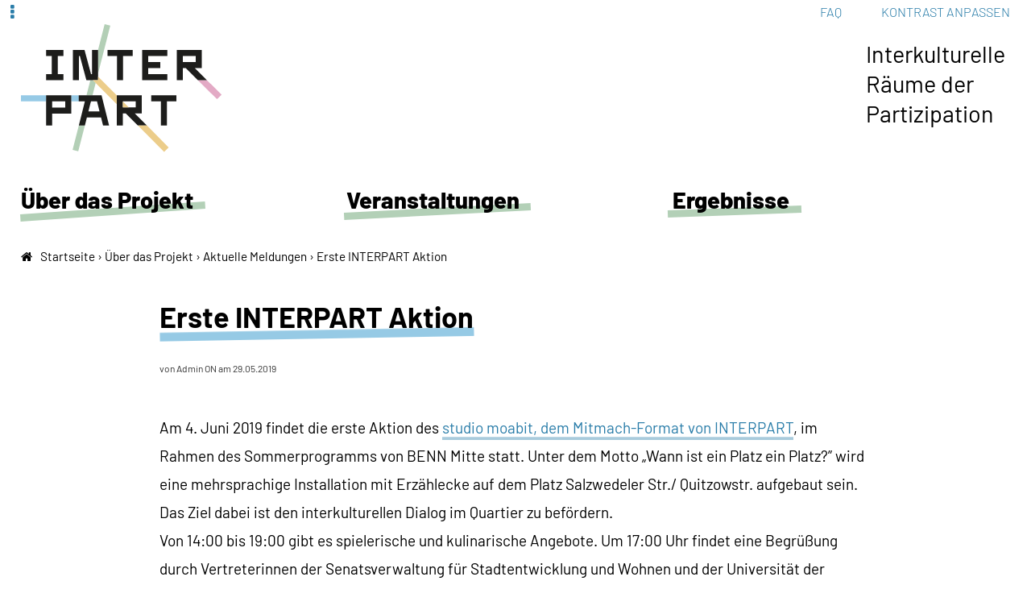

--- FILE ---
content_type: text/html
request_url: https://www.interpart.org/informationen/meldungen/erste-interpart-aktion.html
body_size: 22909
content:
<!DOCTYPE html>
<!--[if IEMobile 7]><html class="iem7 no-js"  lang="de" dir="ltr"><![endif]-->
<!--[if lte IE 6]><html class="lt-ie9 lt-ie8 lt-ie7 no-js"  lang="de" dir="ltr"><![endif]-->
<!--[if (IE 7)&(!IEMobile)]><html class="lt-ie9 lt-ie8 no-js"  lang="de" dir="ltr"><![endif]-->
<!--[if IE 8]><html class="lt-ie9 no-js"  lang="de" dir="ltr"><![endif]-->
<!--[if lte IE 9]><html class="lte-ie9 no-js"  lang="de" dir="ltr"><![endif]-->
<!--[if IE 9]><html class="ie9 lt-ie10 no-js"  lang="de" dir="ltr"><![endif]-->
<!--[if (gte IE 9)|(gt IEMobile 7)]><!--><html class="no-js"  lang="de" dir="ltr" prefix="fb: http://ogp.me/ns/fb# og: http://ogp.me/ns# article: http://ogp.me/ns/article# book: http://ogp.me/ns/book# profile: http://ogp.me/ns/profile# video: http://ogp.me/ns/video# product: http://ogp.me/ns/product#"><!--<![endif]-->

<!-- Mirrored from www.interpart.org/informationen/meldungen/erste-interpart-aktion by HTTrack Website Copier/3.x [XR&CO'2014], Fri, 27 Aug 2021 07:09:19 GMT -->
<!-- Added by HTTrack --><meta http-equiv="content-type" content="text/html;charset=utf-8" /><!-- /Added by HTTrack -->
<head>
  <!--[if IE]><![endif]-->
<meta http-equiv="Content-Type" content="text/html; charset=utf-8" />
<link rel="shortcut icon" href="../../sites/all/themes/interpart_sub/favicon.ico" type="image/vnd.microsoft.icon" />
<meta name="description" content="SAVE THE DATE I Eröffnung des studio moabit und BENN-Sommerprogramm auf dem Platz Salzwedeler Str./Quitzowstr. I 04.Juni 2019 I 14:00 - 19:00 Uhr" />
<meta name="abstract" content="SAVE THE DATE I Eröffnung des studio moabit und BENN-Sommerprogramm auf dem Platz Salzwedeler Str./Quitzowstr. I 04.Juni 2019 I 14:00 - 19:00 Uhr" />
<meta name="generator" content="Drupal 7 (https://www.drupal.org)" />
<link rel="canonical" href="erste-interpart-aktion.html" />
<link rel="shortlink" href="../../node/1228.html" />
<meta property="og:site_name" content="Interkulturelle Räume der Partizipation" />
<meta property="og:type" content="article" />
<meta property="og:url" content="erste-interpart-aktion.html" />
<meta property="og:title" content="Erste INTERPART Aktion" />
<meta property="og:description" content="SAVE THE DATE I Eröffnung des studio moabit und BENN-Sommerprogramm auf dem Platz Salzwedeler Str./Quitzowstr. I 04.Juni 2019 I 14:00 - 19:00 Uhr" />
  <title>Erste INTERPART Aktion | Interkulturelle Räume der Partizipation</title>

 
  <meta name="viewport" content = "user-scalable=0, width=device-width, initial-scale=1, maximum-scale=1" />

  <link type="text/css" rel="stylesheet" href="../../sites/default/files/advagg_css/css__idVaY0Wa1mDbRmiRnJhRxa9Puy5ZfCr9BOgw1bB0-G0__Zbk6y7VeJUF0nvJFsSo9c0cu3V1vmkBpX9gB5ydyFdU__VcuPRimwb_kv7pqG8ysE6rUO_5GCSRH6Ob1chA9dcjg.css" media="all" />
<link type="text/css" rel="stylesheet" href="../../sites/default/files/advagg_css/css__6NT7QpJwCNsxSW5wlneeB_d2rNeTc-31R6UX47D2P5A__cWJ6qNc7sX7ng5gTqOZgcOoFpf6Lsafgz4QVpPV62iI__VcuPRimwb_kv7pqG8ysE6rUO_5GCSRH6Ob1chA9dcjg.css" media="all" />
<link type="text/css" rel="stylesheet" href="../../sites/default/files/advagg_css/css__Ert6rzE5VmFhOYqUbxk5TJjixtU5rcE7USnYmxhkp-M__Ds6zBAC_5IqvperheX7vKPmsRB_bq0tS4SadNvZvCTU__VcuPRimwb_kv7pqG8ysE6rUO_5GCSRH6Ob1chA9dcjg.css" media="all" />
  <script type="text/javascript" src="../../sites/default/files/advagg_js/js___zJ3BJM97u9v9TAEYAqwo5EFrUEjideI8ssgs8Tq_pE__LDb3YIaA6T0sZoXIgfp8NxiKlY2puBEhir0wGneAjG4__VcuPRimwb_kv7pqG8ysE6rUO_5GCSRH6Ob1chA9dcjg.js"></script>
<script type="text/javascript">
<!--//--><![CDATA[//><!--
jQuery.extend(Drupal.settings, {"basePath":"\/","pathPrefix":"","ajaxPageState":{"theme":"interpart_sub","theme_token":"YrgyGUu-iY7SvW7NucQfBO-r6CoRiKjBtMMa1sc0KwM","jquery_version":"1.8","css":{"modules\/system\/system.base.css":1,"modules\/system\/system.menus.css":1,"modules\/system\/system.messages.css":1,"modules\/system\/system.theme.css":1,"sites\/all\/modules\/contrib\/simplenews\/simplenews.css":1,"modules\/comment\/comment.css":1,"sites\/all\/modules\/contrib\/date\/date_api\/date.css":1,"sites\/all\/modules\/contrib\/date\/date_popup\/themes\/datepicker.1.7.css":1,"modules\/field\/theme\/field.css":1,"modules\/node\/node.css":1,"modules\/poll\/poll.css":1,"modules\/search\/search.css":1,"sites\/all\/modules\/contrib\/toc_node\/css\/toc_node.css":1,"modules\/user\/user.css":1,"sites\/all\/modules\/contrib\/views\/css\/views.css":1,"sites\/all\/modules\/contrib\/media\/modules\/media_wysiwyg\/css\/media_wysiwyg.base.css":1,"sites\/all\/modules\/contrib\/ctools\/css\/ctools.css":1,"sites\/all\/modules\/contrib\/panels\/css\/panels.css":1,"sites\/all\/modules\/contrib\/rate\/rate.css":1,"sites\/all\/modules\/contrib\/wysiwyg_linebreaks\/wysiwyg_linebreaks.css":1,"modules\/taxonomy\/taxonomy.css":1,"sites\/all\/modules\/zebra_features\/zebra_logos_block\/css\/zebra_logos_block.css":1,"sites\/all\/themes\/dialogzentrale\/css\/dialogue-formats\/meta-discussion.css":1,"sites\/all\/themes\/dialogzentrale\/css\/dialogue-formats\/meta-map-discussion.css":1,"sites\/all\/themes\/dialogzentrale\/css\/dialogue-formats\/meta-annotation.css":1,"sites\/all\/themes\/dialogzentrale\/css\/dialogue-formats\/meta-question.css":1,"sites\/all\/themes\/dialogzentrale\/css\/dialogue-formats\/meta-meta-thesis.css":1,"sites\/all\/themes\/dialogzentrale\/css\/dialogue-formats\/meta-survey-answer.css":1,"sites\/all\/themes\/dialogzentrale\/css\/dialogue-formats\/meta_participation_component_bhh.css":1,"sites\/all\/themes\/dialogzentrale\/css\/components\/jquery.fancybox.css":1,"sites\/all\/themes\/dialogzentrale\/css\/components\/gallery.css":1,"sites\/all\/themes\/dialogzentrale\/css\/components\/delayed_ownership.css":1,"sites\/all\/themes\/dialogzentrale\/css\/components\/event-information.css":1,"sites\/all\/themes\/dialogzentrale\/css\/dialogue-formats\/zebra-poll.css":1,"sites\/all\/themes\/interpart_sub\/css\/dialogue-formats\/meta-discussion.css":1,"sites\/all\/themes\/interpart_sub\/css\/dialogue-formats\/meta-map-discussion.css":1,"sites\/all\/themes\/interpart_sub\/css\/dialogue-formats\/meta-annotation.css":1,"sites\/all\/themes\/interpart_sub\/css\/dialogue-formats\/meta-question.css":1,"sites\/all\/themes\/interpart_sub\/css\/dialogue-formats\/meta-meta-thesis.css":1,"sites\/all\/themes\/interpart_sub\/css\/dialogue-formats\/meta-survey-answer.css":1,"sites\/all\/themes\/interpart_sub\/css\/dialogue-formats\/meta_participation_component_bhh.css":1,"sites\/all\/themes\/interpart_sub\/css\/components\/jquery.fancybox.css":1,"sites\/all\/themes\/interpart_sub\/css\/components\/gallery.css":1,"sites\/all\/themes\/interpart_sub\/css\/components\/delayed_ownership.css":1,"sites\/all\/themes\/interpart_sub\/css\/components\/event-information.css":1,"sites\/all\/themes\/interpart_sub\/css\/dialogue-formats\/zebra-poll.css":1,"sites\/all\/modules\/zebra_features\/meta_process\/css\/taxonomy_colors.css":1,"sites\/all\/themes\/dialogzentrale\/css\/replacements\/chosen.css":1,"sites\/all\/themes\/dialogzentrale\/css\/replacements\/chosen-drupal.css.css":1,"sites\/all\/themes\/interpart_sub\/css\/styles.css":1},"js":{"sites\/all\/modules\/contrib\/jquery_update\/replace\/jquery\/1.8\/jquery.min.js":1,"misc\/jquery-extend-3.4.0.js":1,"misc\/jquery-html-prefilter-3.5.0-backport.js":1,"misc\/jquery.once.js":1,"misc\/drupal.js":1,"sites\/all\/modules\/contrib\/jquery_update\/replace\/ui\/external\/jquery.cookie.js":1,"misc\/ajax.js":1,"sites\/all\/modules\/contrib\/jquery_update\/js\/jquery_update.js":1,"public:\/\/languages\/de_MaVj4eOm2TxIc4wNuyNuLA2j5Svnew9h5e2xPwkC6mI.js":1,"sites\/all\/modules\/contrib\/authcache\/authcache.js":1,"sites\/all\/libraries\/annotator\/annotator-full.min.js":1,"sites\/all\/modules\/contrib\/annotator\/js\/annotator.js":1,"sites\/all\/modules\/contrib\/annotation\/js\/annotator_store.js":1,"sites\/all\/modules\/contrib\/annotator\/js\/annotator_permissions.js":1,"sites\/all\/modules\/custom\/stats_block\/js\/tracking.js":1,"sites\/all\/modules\/contrib\/authcache\/modules\/authcache_menu\/authcache_menu.js":1,"sites\/all\/modules\/custom\/zebra_lightbox\/js\/zebra-lightbox.js":1,"sites\/all\/modules\/custom\/zebra_lightbox\/js\/zebra-ajax-load.js":1,"sites\/all\/modules\/zebra_features\/zebra_simple_moderation\/js\/body-padding.js":1,"sites\/all\/modules\/custom\/zebra_social_media\/js\/zebra_social_media.js":1,"misc\/progress.js":1,"sites\/all\/modules\/contrib\/maxlength\/js\/maxlength.js":1,"modules\/user\/user.js":1,"sites\/all\/modules\/contrib\/rate\/rate.js":1,"sites\/all\/themes\/dialogzentrale\/js\/zebra-poll.js":1,"sites\/all\/modules\/zebra_features\/meta_process\/js\/proposal-times.js":1,"sites\/all\/modules\/zebra_features\/meta_process\/js\/taxonomy_colors.js":1,"sites\/all\/themes\/dialogzentrale\/js\/modernizr-latest.js":1,"sites\/all\/themes\/dialogzentrale\/js\/detectizr.js":1,"sites\/all\/themes\/dialogzentrale\/..\/..\/modules\/contrib\/jquery_update\/replace\/ui\/external\/jquery.cookie.js":1,"sites\/all\/themes\/dialogzentrale\/js\/ajax-lazy-load.js":1,"sites\/all\/themes\/dialogzentrale\/js\/forms.js":1,"sites\/all\/themes\/dialogzentrale\/js\/check_css.js":1,"sites\/all\/themes\/dialogzentrale\/js\/form-validation.js":1,"sites\/all\/themes\/dialogzentrale\/js\/browser-detect.js":1,"sites\/all\/themes\/dialogzentrale\/js\/jquery.fancybox.pack.js":1,"sites\/all\/themes\/dialogzentrale\/js\/masonry.pkgd.min.js":1,"sites\/all\/themes\/dialogzentrale\/js\/masonry.js":1,"sites\/all\/themes\/dialogzentrale\/js\/jump-to-top.js":1,"sites\/all\/themes\/dialogzentrale\/js\/contrastSwitch.js":1,"sites\/all\/themes\/dialogzentrale\/js\/keyboard_navigation.js":1,"sites\/all\/themes\/dialogzentrale\/js\/navigation.js":1,"sites\/all\/themes\/dialogzentrale\/js\/readHash.js":1,"sites\/all\/themes\/dialogzentrale\/js\/unit-information-page.js":1,"sites\/all\/themes\/dialogzentrale\/js\/inertelements.js":1,"sites\/all\/themes\/dialogzentrale\/js\/ssm.js":1,"sites\/all\/themes\/dialogzentrale\/js\/slick.min.js":1,"sites\/all\/themes\/dialogzentrale\/js\/messages.js":1,"sites\/all\/themes\/dialogzentrale\/js\/faq.js":1,"sites\/all\/themes\/dialogzentrale\/js\/zebralightbox.js":1,"sites\/all\/themes\/dialogzentrale\/js\/slider.js":1,"sites\/all\/themes\/dialogzentrale\/js\/script.js":1,"sites\/all\/themes\/dialogzentrale\/js\/exposed-widget.js":1,"sites\/all\/themes\/dialogzentrale\/js\/user.js":1,"sites\/all\/themes\/dialogzentrale\/js\/annotation_addons.js":1,"sites\/all\/themes\/dialogzentrale\/js\/miniPager.js":1,"sites\/all\/themes\/dialogzentrale\/js\/comments.js":1,"sites\/all\/themes\/dialogzentrale\/js\/external_links.js":1,"sites\/all\/themes\/dialogzentrale\/js\/dz-fancybox.js":1,"sites\/all\/themes\/dialogzentrale\/js\/accordion-list.js":1,"sites\/all\/themes\/dialogzentrale\/js\/time-remaining-countdown.js":1,"sites\/all\/themes\/dialogzentrale\/js\/image_upload.js":1,"sites\/all\/themes\/dialogzentrale\/js\/footer.js":1,"sites\/all\/themes\/dialogzentrale\/js\/header.js":1,"sites\/all\/themes\/interpart_sub\/js\/autosize.js":1,"sites\/all\/themes\/interpart_sub\/js\/headlines.js":1,"sites\/all\/themes\/interpart_sub\/js\/textarea-size.js":1}},"authcache":{"q":"node\/1228","cp":{"path":"\/","domain":".interpart.org","secure":true},"cl":7},"annotator":{"element":".node-full.node-annotation-paragraph .field-name-body"},"annotator_store":{"prefix":"\/annotation\/api","showViewPermissionsCheckbox":false,"showEditPermissionsCheckbox":false,"urls":{"create":"\/annotations","read":"\/annotations\/:id","update":"\/annotations\/:id","destroy":"\/annotations\/:id","search":"\/search"}},"annotator_permissions":{"showViewPermissionsCheckbox":0,"showEditPermissionsCheckbox":0,"user":{"uid":0,"name":"Gast","roles":[1]},"permissions":{"admin":{"user":[],"roles":[3,10]},"delete":{"user":[null],"roles":[3,10]},"read":{"user":[],"roles":[1,2,3,10]},"update":{"user":[null],"roles":[3,10]}}},"better_exposed_filters":{"views":{"zebra_logos_block_view":{"displays":{"block":{"filters":[]}}}}},"id_site":"164","username":"Gast"});
//--><!]]>
</script>

</head>
<body class="html not-front not-logged-in one-sidebar sidebar-first page-node page-node- page-node-1228 node-type-information section-informationen page-panels" >
<div aria-live="assertive" class="element-invisible" id="aria-notification"></div>

					<div>
        <p id="skiplink">
          <a href="#block-system-main" class="no-preloader jump-to-content" title="Zum Inhalt springen">Zum Inhalt springen</a>
          <a href="#opennavigation" class="no-preloader open-mobile-nav" title="Zur Navigation springen">Zur Navigation springen</a>

        </p>
      </div>
		
				<h1 class="element-invisible">Interkulturelle Räume der Partizipation</h1>
<div id="page">
  <header class="header" id="header">
    <div class="inside">
      
              
        <a href="../../index.html" title="Startseite" data-rel="home" class="header__logo"
           id="logo"><img src="../../sites/all/themes/interpart_sub/logo.svg" alt="Startseite" class="header__logo-image"/></a>
                              <span class="header__site-name" id="site-name">
            <a href="../../index.html" title="Startseite" class="header__site-link"
               data-rel="home"><span>Interkulturelle Räume der Partizipation</span></a>
          </span>
                          </div>

    <div id="navigation">
        <div class="region region-navigation">
    <div id="block-system-main-menu" class="block block-system block-menu">

    <h2>Hauptmenü</h2>
  
  <div class="content">
    <ul class="menu"><li class="first leaf menu-762"><a href="../../informationen.html" class="fa-info-circle">Über das Projekt</a></li>
<li class="leaf menu-1336"><a href="../../event-informationen.html" class="fa-calendar">Veranstaltungen</a></li>
<li class="last leaf menu-2818"><a href="../../zwischen-ergebnisse.html">Ergebnisse</a></li>
</ul>  </div>
</div>
<div id="block-menu-menu-header-men-" class="block block-menu">

    <h2>Header Menü</h2>
  
  <div class="content">
    <ul class="menu"><li class="first leaf menu-1304"><a href="../../faq.html">FAQ</a></li>
<li class="leaf menu-939"></li>
<li class="last leaf menu-940"></li>
</ul>  </div>
</div>
  </div>
    </div>
  </header>
    <div id="main">
    <div id="content" class="column" role="main">
            <nav class="breadcrumb"><h2 class="element-invisible">Sie sind hier</h2><ol><li><a href="../../index.html">Startseite</a><span class="breadcrumb-separator"> › </span></li><li><a href="../../informationen.html">Über das Projekt</a><span class="breadcrumb-separator"> › </span></li><li><a href="../meldungen.html">Aktuelle Meldungen</a><span class="breadcrumb-separator"> › </span></li><li><a href="erste-interpart-aktion.html" class="active">Erste INTERPART Aktion</a></li></ol></nav>      <div id="main-content">
                                  
                                  <ul class="action-links"></ul>
                  <div class="region region-content">
    <div id="block-system-main" class="block block-system">

    
  <div class="content">
    

<article data-nid="1228"
  class="node-1228 node-without-image node-full node node-information view-mode-full node-without-image node-1228 node-full simpletrans clearfix clearfix">
    <div class="node-inside">
            <header>
                              <h2 class="node__title node-title">Erste INTERPART Aktion</h2>
                    
              <div class="submitted">
                    von <span class="username">Admin ON</span> am 29.05.2019         </div>
      
          </header>
                <div class="node-body">
      <div class="leftside">

        <div class="field field-name-body field-type-text-with-summary field-label-hidden"><div class="field-items"><div class="field-item even"><p>Am 4. Juni 2019 findet die erste Aktion des <a href="../../dialog/informationen/studio-moabit-mitmach-formate-von-interpart.html">studio moabit, dem Mitmach-Format von INTERPART</a>, im Rahmen des Sommerprogramms von BENN Mitte statt. Unter dem Motto „Wann ist ein Platz ein Platz?” wird eine mehrsprachige Installation mit Erzählecke auf dem Platz Salzwedeler Str./ Quitzowstr. aufgebaut sein. Das Ziel dabei ist den interkulturellen Dialog im Quartier zu befördern.<br />Von 14:00 bis 19:00 gibt es spielerische und kulinarische Angebote. Um 17:00 Uhr findet eine Begrüßung durch Vertreterinnen der Senatsverwaltung für Stadtentwicklung und Wohnen und der Universität der Künste statt.</p></div></div></div>              </div>
    </div>
    
      </div>
</article>
  </div>
</div>
  </div>
        
      </div>
    </div>
              <aside class="sidebars">
          <div class="region region-sidebar-first">
    <div id="block-system-navigation" class="block block-system block-menu">

    <h2>Navigation</h2>
  
  <div class="content">
    <ul class="menu"><li class="first collapsed menu-6"><a href="../../node/add.html">Inhalt hinzufügen</a></li>
<li class="leaf menu-2744"><a href="../../mediathek.html">Mediathek</a></li>
<li class="last leaf menu-2487"><a href="../../simple_notifier_subscribe/ajax_link.html">Ajax Link (&quot;use-ajax&quot; class)</a></li>
</ul>  </div>
</div>
  </div>
              </aside>
    

  </div>

</div>

<div class="page-footer">
  <div class="page-footer-page-width">
    <div class="page-footer-content">
      

      <div class="region-content-socialbar-container">

        <a href="https://twitter.com/share?url=https://www.interpart.org/" class="share-twitter count-twitter count-icon sharebutton getsocialjson" target="_blank" title="Auf Twitter teilen"  data-url="" data-service="twitter"><span class="element-invisible">Auf Twitter teilen</span></a> <a href="https://www.facebook.com/sharer/sharer.php?u=https://www.interpart.org/" class="share-facebook count-facebook count-icon sharebutton getsocialjson" target="_blank" title="Auf Facebook teilen" data-url="" data-service="facebook"><span class="element-invisible">Auf Facebook teilen</span></a> <a href="whatsapp://send?text=Ich%20habe%20da%20etwas%20interessantes%20gefunden%21%20https%3A%2F%2Fwww.interpart.org%2F" class="share-whatsapp count-whatsapp count-icon sharebutton fa-whatsapp" title="Via WhatsApp teilen "><span class="element-invisible">Via WhatsApp teilen </span></a><a href="mailto:?Subject=Das%20k%C3%B6nnte%20dich%20interessieren&Body=Schau%20mal%20was%20ich%20hier%20gefunden%20habe%21%0A%0AInterkulturelle%20R%C3%A4ume%20der%20Partizipation%0Ahttps%3A%2F%2Fwww.interpart.org%2F%0A%0AHerzliche%20Gr%C3%BC%C3%9Fe%21" class='count-icon fa-envelope'><span class='element-invisible'>Via E-Mail teilen</span></a>
      </div>

        <div class="region region-footer">
    <div id="block-menu-menu-footer-menu" class="block block-menu">

    <h2>Footer Menü</h2>
  
  <div class="content">
    <ul class="menu"><li class="first leaf menu-936"><a href="../../impressum.html" class="fa-envelope">Impressum</a></li>
<li class="leaf menu-2459"><a href="../../datenschutz.html">Datenschutz</a></li>
<li class="last leaf menu-938"><a href="../../regeln.html" class="fa-magic">Regeln</a></li>
</ul>  </div>
</div>
<div id="block-block-3" class="block block-block">

    
  <div class="content">
    <p>Diese Seite wurde erstellt im Rahmen des Forschungsprojekts INTERPART, gefördert duch das <a href="https://www.bmbf.de/" rel="nofollow">Bundesministerium für Bildung und Forschung.</a> Sie basiert auf der Dialogzentrale von <a href="https://www.zebralog.de/" rel="nofollow">Zebralog</a>. </p><p> </p>  </div>
</div>
<div id="block-views-zebra-logos-block-view-block" class="block block-views">

    
  <div class="content">
    <div class="view view-zebra-logos-block-view view-id-zebra_logos_block_view view-display-id-block view-dom-id-3bf97fa85e00e797c7d8629b318628a4 view-block" data-id="view-block">



	<div class="view-content">
		  

<div style="width:16%;"  class="zebra_logos_block_logo">


      <a href="http://www.soz.raumplanung.tu-dortmund.de/cms/de/forschung/laufende-projekte/index.html" target="_blank" rel="nofollow" class="">
            <img src="../../sites/default/files/styles/zebra_logos/public/tu-dortmund08cf.jpg?itok=ePcaB_Nq" width="400" height="65" alt="Technische Universität Dortmund Logo" />      </a>
  
</div>
  

<div style="width:22%;"  class="zebra_logos_block_logo">


      <a href="https://www.udk-berlin.de/" target="_blank" rel="nofollow" class="">
            <img src="../../sites/default/files/styles/zebra_logos/public/udk-berlin_0454a.jpg?itok=SvUbYZBG" width="400" height="114" alt="Universität der Künste Berlin Logo" />      </a>
  
</div>
  

<div style="width:12%;"  class="zebra_logos_block_logo">


      <a href="https://www.weizenbaum-institut.de/" target="_blank" rel="nofollow" class="">
            <img src="../../sites/default/files/styles/zebra_logos/public/_weizenbaum_newa19c.png?itok=aUtAqXy6" width="400" height="289" />      </a>
  
</div>
  

<div style="width:8%;"  class="zebra_logos_block_logo">


      <a href="https://www.wiesbaden.de/" target="_blank" rel="nofollow" class="">
            <img src="../../sites/default/files/styles/zebra_logos/public/wiesbadenc8d9.jpg?itok=B6H5Lp_u" width="400" height="194" alt="Wiesbaden Logo" />      </a>
  
</div>
  

<div style="width:10%;"  class="zebra_logos_block_logo">


      <a href="http://www.urban-plus.eu/" target="_blank" rel="nofollow" class="">
            <img src="../../sites/default/files/styles/zebra_logos/public/logo_basis_version_aq_v2_0eb8f.png?itok=xQYNG6mv" width="400" height="100" />      </a>
  
</div>
  

<div style="width:10%;"  class="zebra_logos_block_logo">


      <a href="https://www.zebralog.de/" target="_blank" rel="nofollow" class="">
            <img src="../../sites/default/files/styles/zebra_logos/public/zebralogc772.png?itok=hcsiz4rC" width="400" height="102" alt="Zebralog Logo" />      </a>
  
</div>
  

<div style="width:13%;"  class="zebra_logos_block_logo">


      <a href="https://www.stadtentwicklung.berlin.de/" target="_blank" rel="nofollow" class="">
            <img src="../../sites/default/files/styles/zebra_logos/public/senatsverwaltung-berlin788a.jpg?itok=N5WCVM8S" width="400" height="61" alt="Senatsverwaltung für Stadtentwicklung und Wohnen Berlin Logo" />      </a>
  
</div>
  

<div style="width:12%;"  class="zebra_logos_block_logo">


      <a href="https://www.bmbf.de/" target="_blank" rel="nofollow" class="">
            <img src="../../sites/default/files/styles/zebra_logos/public/bmbf-gefoerdert-von175e.png?itok=MJQfMsEt" width="400" height="275" alt="BMBF Logo" />      </a>
  
</div>
	</div>






	</div>  </div>
</div>
  </div>
          </div>
  </div>
</div>

		


</body>

<!-- Mirrored from www.interpart.org/informationen/meldungen/erste-interpart-aktion by HTTrack Website Copier/3.x [XR&CO'2014], Fri, 27 Aug 2021 07:09:20 GMT -->
</html>

--- FILE ---
content_type: text/css
request_url: https://www.interpart.org/sites/default/files/advagg_css/css__idVaY0Wa1mDbRmiRnJhRxa9Puy5ZfCr9BOgw1bB0-G0__Zbk6y7VeJUF0nvJFsSo9c0cu3V1vmkBpX9gB5ydyFdU__VcuPRimwb_kv7pqG8ysE6rUO_5GCSRH6Ob1chA9dcjg.css
body_size: 98417
content:
#autocomplete{border:1px solid;overflow:hidden;position:absolute;z-index:100;}#autocomplete ul{list-style:none;list-style-image:none;margin:0;padding:0;}#autocomplete li{background:#fff;color:#000;cursor:default;white-space:pre;zoom:1;}html.js input.form-autocomplete{background-image:url(../../../../misc/throbber-inactive.png);background-position:100% center;background-repeat:no-repeat;}html.js input.throbbing{background-image:url(../../../../misc/throbber-active.gif);background-position:100% center;}html.js fieldset.collapsed{border-bottom-width:0;border-left-width:0;border-right-width:0;height:1em;}html.js fieldset.collapsed .fieldset-wrapper{display:none;}fieldset.collapsible{position:relative;}fieldset.collapsible .fieldset-legend{display:block;}.form-textarea-wrapper textarea{display:block;margin:0;width:100%;-moz-box-sizing:border-box;-webkit-box-sizing:border-box;box-sizing:border-box;}.resizable-textarea .grippie{background:#eee url(../../../../misc/grippie.png) no-repeat center 2px;border:1px solid #ddd;border-top-width:0;cursor:s-resize;height:9px;overflow:hidden;}body.drag{cursor:move;}.draggable a.tabledrag-handle{cursor:move;float:left;height:1.7em;margin-left:-1em;overflow:hidden;text-decoration:none;}a.tabledrag-handle:hover{text-decoration:none;}a.tabledrag-handle .handle{background:url(../../../../misc/draggable.png) no-repeat 6px 9px;height:13px;margin:-0.4em 0.5em;padding:0.42em 0.5em;width:13px;}a.tabledrag-handle-hover .handle{background-position:6px -11px;}div.indentation{float:left;height:1.7em;margin:-0.4em 0.2em -0.4em -0.4em;padding:0.42em 0 0.42em 0.6em;width:20px;}div.tree-child{background:url(../../../../misc/tree.png) no-repeat 11px center;}div.tree-child-last{background:url(../../../../misc/tree-bottom.png) no-repeat 11px center;}div.tree-child-horizontal{background:url(../../../../misc/tree.png) no-repeat -11px center;}.tabledrag-toggle-weight-wrapper{text-align:right;}table.sticky-header{background-color:#fff;margin-top:0;}.progress .bar{background-color:#fff;border:1px solid;}.progress .filled{background-color:#000;height:1.5em;width:5px;}.progress .percentage{float:right;}.ajax-progress{display:inline-block;}.ajax-progress .throbber{background:transparent url(../../../../misc/throbber-active.gif) no-repeat 0px center;float:left;height:15px;margin:2px;width:15px;}.ajax-progress .message{padding-left:20px;}tr .ajax-progress .throbber{margin:0 2px;}.ajax-progress-bar{width:16em;}.container-inline div,.container-inline label{display:inline;}.container-inline .fieldset-wrapper{display:block;}.nowrap{white-space:nowrap;}html.js .js-hide{display:none;}.element-hidden{display:none;}.element-invisible{position:absolute !important;clip:rect(1px 1px 1px 1px);clip:rect(1px,1px,1px,1px);overflow:hidden;height:1px;}.element-invisible.element-focusable:active,.element-invisible.element-focusable:focus{position:static !important;clip:auto;overflow:visible;height:auto;}.clearfix:after{content:".";display:block;height:0;clear:both;visibility:hidden;}* html .clearfix{height:1%;}*:first-child + html .clearfix{min-height:1%;}
/*})'"*/
ul.menu{border:none;list-style:none;text-align:left;}ul.menu li{margin:0 0 0 0.5em;}ul li.expanded{list-style-image:url(../../../../misc/menu-expanded.png);list-style-type:circle;}ul li.collapsed{list-style-image:url(../../../../misc/menu-collapsed.png);list-style-type:disc;}ul li.leaf{list-style-image:url(../../../../misc/menu-leaf.png);list-style-type:square;}li.expanded,li.collapsed,li.leaf{padding:0.2em 0.5em 0 0;margin:0;}li a.active{color:#000;}td.menu-disabled{background:#ccc;}ul.inline,ul.links.inline{display:inline;padding-left:0;}ul.inline li{display:inline;list-style-type:none;padding:0 0.5em;}.breadcrumb{padding-bottom:0.5em;}ul.primary{border-bottom:1px solid #bbb;border-collapse:collapse;height:auto;line-height:normal;list-style:none;margin:5px;padding:0 0 0 1em;white-space:nowrap;}ul.primary li{display:inline;}ul.primary li a{background-color:#ddd;border-color:#bbb;border-style:solid solid none solid;border-width:1px;height:auto;margin-right:0.5em;padding:0 1em;text-decoration:none;}ul.primary li.active a{background-color:#fff;border:1px solid #bbb;border-bottom:1px solid #fff;}ul.primary li a:hover{background-color:#eee;border-color:#ccc;border-bottom-color:#eee;}ul.secondary{border-bottom:1px solid #bbb;padding:0.5em 1em;margin:5px;}ul.secondary li{border-right:1px solid #ccc;display:inline;padding:0 1em;}ul.secondary a{padding:0;text-decoration:none;}ul.secondary a.active{border-bottom:4px solid #999;}
/*})'"*/
div.messages{background-position:8px 8px;background-repeat:no-repeat;border:1px solid;margin:6px 0;padding:10px 10px 10px 50px;}div.status{background-image:url(../../../../misc/message-24-ok.png);border-color:#be7;}div.status,.ok{color:#234600;}div.status,table tr.ok{background-color:#f8fff0;}div.warning{background-image:url(../../../../misc/message-24-warning.png);border-color:#ed5;}div.warning,.warning{color:#840;}div.warning,table tr.warning{background-color:#fffce5;}div.error{background-image:url(../../../../misc/message-24-error.png);border-color:#ed541d;}div.error,.error{color:#8c2e0b;}div.error,table tr.error{background-color:#fef5f1;}div.error p.error{color:#333;}div.messages ul{margin:0 0 0 1em;padding:0;}div.messages ul li{list-style-image:none;}
/*})'"*/
fieldset{margin-bottom:1em;padding:0.5em;}form{margin:0;padding:0;}hr{border:1px solid gray;height:1px;}img{border:0;}table{border-collapse:collapse;}th{border-bottom:3px solid #ccc;padding-right:1em;text-align:left;}tbody{border-top:1px solid #ccc;}tr.even,tr.odd{background-color:#eee;border-bottom:1px solid #ccc;padding:0.1em 0.6em;}th.active img{display:inline;}td.active{background-color:#ddd;}.item-list .title{font-weight:bold;}.item-list ul{margin:0 0 0.75em 0;padding:0;}.item-list ul li{margin:0 0 0.25em 1.5em;padding:0;}.form-item,.form-actions{margin-top:1em;margin-bottom:1em;}tr.odd .form-item,tr.even .form-item{margin-top:0;margin-bottom:0;white-space:nowrap;}.form-item .description{font-size:0.85em;}label{display:block;font-weight:bold;}label.option{display:inline;font-weight:normal;}.form-checkboxes .form-item,.form-radios .form-item{margin-top:0.4em;margin-bottom:0.4em;}.form-type-radio .description,.form-type-checkbox .description{margin-left:2.4em;}input.form-checkbox,input.form-radio{vertical-align:middle;}.marker,.form-required{color:#f00;}.form-item input.error,.form-item textarea.error,.form-item select.error{border:2px solid red;}.container-inline .form-actions,.container-inline.form-actions{margin-top:0;margin-bottom:0;}.more-link{text-align:right;}.more-help-link{text-align:right;}.more-help-link a{background:url(../../../../misc/help.png) 0 50% no-repeat;padding:1px 0 1px 20px;}.item-list .pager{clear:both;text-align:center;}.item-list .pager li{background-image:none;display:inline;list-style-type:none;padding:0.5em;}.pager-current{font-weight:bold;}#autocomplete li.selected{background:#0072b9;color:#fff;}html.js fieldset.collapsible .fieldset-legend{background:url(../../../../misc/menu-expanded.png) 5px 65% no-repeat;padding-left:15px;}html.js fieldset.collapsed .fieldset-legend{background-image:url(../../../../misc/menu-collapsed.png);background-position:5px 50%;}.fieldset-legend span.summary{color:#999;font-size:0.9em;margin-left:0.5em;}tr.drag{background-color:#fffff0;}tr.drag-previous{background-color:#ffd;}.tabledrag-toggle-weight{font-size:0.9em;}body div.tabledrag-changed-warning{margin-bottom:0.5em;}tr.selected td{background:#ffc;}td.checkbox,th.checkbox{text-align:center;}.progress{font-weight:bold;}.progress .bar{background:#ccc;border-color:#666;margin:0 0.2em;-moz-border-radius:3px;-webkit-border-radius:3px;border-radius:3px;}.progress .filled{background:#0072b9 url(../../../../misc/progress.gif);}
/*})'"*/
#simplenews-admin-filter .form-item{clear:both;line-height:1.75em;margin:0pt 1em 0pt 0pt;}#simplenews-admin-filter .form-item label{float:left;width:12em;}#simplenews-admin-filter .spacer{margin-left:12em;}#simplenews-admin-filter .form-select,#simplenews-admin-filter .form-text{width:14em;}.block-simplenews .issues-link,.block-simplenews .issues-list{margin-top:1em;}.block-simplenews .issues-list .newsletter-created{display:none;}
/*})'"*/
#comments{margin-top:15px;}.indented{margin-left:25px;}.comment-unpublished{background-color:#fff4f4;}.comment-preview{background-color:#ffffea;}
/*})'"*/
.container-inline-date{clear:both;}.container-inline-date .form-item{float:none;margin:0;padding:0;}.container-inline-date > .form-item{display:inline-block;margin-right:0.5em;vertical-align:top;}fieldset.date-combo .container-inline-date > .form-item{margin-bottom:10px;}.container-inline-date .form-item .form-item{float:left;}.container-inline-date .form-item,.container-inline-date .form-item input{width:auto;}.container-inline-date .description{clear:both;}.container-inline-date .form-item input,.container-inline-date .form-item select,.container-inline-date .form-item option{margin-right:5px;}.container-inline-date .date-spacer{margin-left:-5px;}.views-right-60 .container-inline-date div{margin:0;padding:0;}.container-inline-date .date-timezone .form-item{clear:both;float:none;width:auto;}.container-inline-date .date-padding{float:left;}fieldset.date-combo .container-inline-date .date-padding{padding:10px;}.views-exposed-form .container-inline-date .date-padding{padding:0;}#calendar_div,#calendar_div td,#calendar_div th{margin:0;padding:0;}#calendar_div,.calendar_control,.calendar_links,.calendar_header,.calendar{border-collapse:separate;margin:0;width:185px;}.calendar td{padding:0;}span.date-display-single{}span.date-display-start{}span.date-display-end{}.date-prefix-inline{display:inline-block;}.date-clear{clear:both;display:block;float:none;}.date-no-float{clear:both;float:none;width:98%;}.date-float{clear:none;float:left;width:auto;}.date-float .form-type-checkbox{padding-right:1em;}.form-type-date-select .form-type-select[class*=hour]{margin-left:.75em;}.date-container .date-format-delete{float:left;margin-top:1.8em;margin-left:1.5em;}.date-container .date-format-name{float:left;}.date-container .date-format-type{float:left;padding-left:10px;}.date-container .select-container{clear:left;float:left;}div.date-calendar-day{background:#F3F3F3;border-top:1px solid #EEE;border-left:1px solid #EEE;border-right:1px solid #BBB;border-bottom:1px solid #BBB;color:#999;float:left;line-height:1;margin:6px 10px 0 0;text-align:center;width:40px;}div.date-calendar-day span{display:block;text-align:center;}div.date-calendar-day span.month{background-color:#B5BEBE;color:white;font-size:.9em;padding:2px;text-transform:uppercase;}div.date-calendar-day span.day{font-size:2em;font-weight:bold;}div.date-calendar-day span.year{font-size:.9em;padding:2px;}.date-form-element-content-multiline{padding:10px;border:1px solid #CCC;}.form-item.form-item-instance-widget-settings-input-format-custom,.form-item.form-item-field-settings-enddate-required{margin-left:1.3em;}#edit-field-settings-granularity .form-type-checkbox{margin-right:.6em;}.date-year-range-select{margin-right:1em;}
/*})'"*/
#ui-datepicker-div{font-size:100%;font-family:Verdana,sans-serif;background:#eee;border-right:2px #666 solid;border-bottom:2px #666 solid;z-index:9999;}.ui-datepicker{width:17em;padding:.2em .2em 0;}.ui-datepicker .ui-datepicker-header{position:relative;padding:.2em 0;}.ui-datepicker .ui-datepicker-prev,.ui-datepicker .ui-datepicker-next{position:absolute;top:2px;width:1.8em;height:1.8em;}.ui-datepicker .ui-datepicker-prev-hover,.ui-datepicker .ui-datepicker-next-hover{top:1px;}.ui-datepicker .ui-datepicker-prev{left:2px;}.ui-datepicker .ui-datepicker-next{right:2px;}.ui-datepicker .ui-datepicker-prev-hover{left:1px;}.ui-datepicker .ui-datepicker-next-hover{right:1px;}.ui-datepicker .ui-datepicker-prev span,.ui-datepicker .ui-datepicker-next span{display:block;position:absolute;left:50%;margin-left:-8px;top:50%;margin-top:-8px;}.ui-datepicker .ui-datepicker-title{margin:0 2.3em;line-height:1.8em;text-align:center;}.ui-datepicker .ui-datepicker-title select{float:left;font-size:1em;margin:1px 0;}.ui-datepicker select.ui-datepicker-month-year{width:100%;}.ui-datepicker select.ui-datepicker-month,.ui-datepicker select.ui-datepicker-year{width:49%;}.ui-datepicker .ui-datepicker-title select.ui-datepicker-year{float:right;}.ui-datepicker table{width:100%;font-size:.9em;border-collapse:collapse;margin:0 0 .4em;}.ui-datepicker th{padding:.7em .3em;text-align:center;font-weight:bold;border:0;}.ui-datepicker td{border:0;padding:1px;}.ui-datepicker td span,.ui-datepicker td a{display:block;padding:.2em;text-align:right;text-decoration:none;}.ui-datepicker .ui-datepicker-buttonpane{background-image:none;margin:.7em 0 0 0;padding:0 .2em;border-left:0;border-right:0;border-bottom:0;}.ui-datepicker .ui-datepicker-buttonpane button{float:right;margin:.5em .2em .4em;cursor:pointer;padding:.2em .6em .3em .6em;width:auto;overflow:visible;}.ui-datepicker .ui-datepicker-buttonpane button.ui-datepicker-current{float:left;}.ui-datepicker.ui-datepicker-multi{width:auto;}.ui-datepicker-multi .ui-datepicker-group{float:left;}.ui-datepicker-multi .ui-datepicker-group table{width:95%;margin:0 auto .4em;}.ui-datepicker-multi-2 .ui-datepicker-group{width:50%;}.ui-datepicker-multi-3 .ui-datepicker-group{width:33.3%;}.ui-datepicker-multi-4 .ui-datepicker-group{width:25%;}.ui-datepicker-multi .ui-datepicker-group-last .ui-datepicker-header{border-left-width:0;}.ui-datepicker-multi .ui-datepicker-group-middle .ui-datepicker-header{border-left-width:0;}.ui-datepicker-multi .ui-datepicker-buttonpane{clear:left;}.ui-datepicker-row-break{clear:both;width:100%;}.ui-datepicker-rtl{direction:rtl;}.ui-datepicker-rtl .ui-datepicker-prev{right:2px;left:auto;}.ui-datepicker-rtl .ui-datepicker-next{left:2px;right:auto;}.ui-datepicker-rtl .ui-datepicker-prev:hover{right:1px;left:auto;}.ui-datepicker-rtl .ui-datepicker-next:hover{left:1px;right:auto;}.ui-datepicker-rtl .ui-datepicker-buttonpane{clear:right;}.ui-datepicker-rtl .ui-datepicker-buttonpane button{float:left;}.ui-datepicker-rtl .ui-datepicker-buttonpane button.ui-datepicker-current{float:right;}.ui-datepicker-rtl .ui-datepicker-group{float:right;}.ui-datepicker-rtl .ui-datepicker-group-last .ui-datepicker-header{border-right-width:0;border-left-width:1px;}.ui-datepicker-rtl .ui-datepicker-group-middle .ui-datepicker-header{border-right-width:0;border-left-width:1px;}
/*})'"*/
.field .field-label{font-weight:bold;}.field-label-inline .field-label,.field-label-inline .field-items{float:left;}form .field-multiple-table{margin:0;}form .field-multiple-table th.field-label{padding-left:0;}form .field-multiple-table td.field-multiple-drag{width:30px;padding-right:0;}form .field-multiple-table td.field-multiple-drag a.tabledrag-handle{padding-right:.5em;}form .field-add-more-submit{margin:.5em 0 0;}
/*})'"*/
.node-unpublished{background-color:#fff4f4;}.preview .node{background-color:#ffffea;}td.revision-current{background:#ffc;}
/*})'"*/
.poll{overflow:hidden;}.poll .bar{height:1em;margin:1px 0;background-color:#ddd;}.poll .bar .foreground{background-color:#000;height:1em;float:left;}.poll .links{text-align:center;}.poll .percent{text-align:right;}.poll .total{text-align:center;}.poll .vote-form{text-align:center;}.poll .vote-form .choices{text-align:left;margin:0 auto;display:table;}.poll .vote-form .choices .title{font-weight:bold;}.node-form #edit-poll-more{margin:0;}.node-form #poll-choice-table .form-text{display:inline;width:auto;}.node-form #poll-choice-table td.choice-flag{white-space:nowrap;width:4em;}td.poll-chtext{width:80%;}td.poll-chvotes .form-text{width:85%;}
/*})'"*/
.search-form{margin-bottom:1em;}.search-form input{margin-top:0;margin-bottom:0;}.search-results{list-style:none;}.search-results p{margin-top:0;}.search-results .title{font-size:1.2em;}.search-results li{margin-bottom:1em;}.search-results .search-snippet-info{padding-left:1em;}.search-results .search-info{font-size:0.85em;}.search-advanced .criterion{float:left;margin-right:2em;}.search-advanced .action{float:left;clear:left;}
/*})'"*/
#table-of-contents-links{margin-bottom:20px;}ul.toc-node-bullets,ul.toc-node-bullets ul,ul.toc-node-numbers,ul.toc-node-numbers ul{list-style-type:none;padding:0px;margin:0px;}ul.toc-node-bullets li,ul.toc-node-numbers li{margin-bottom:2px;}ul.toc-node-bullets li.toc-node-level-1{background-image:url(../../../all/modules/contrib/toc_node/images/bullet.png);background-repeat:no-repeat;background-position:0px 5px;padding-left:14px;}ul.toc-node-bullets li.toc-node-level-2{background-image:url(../../../all/modules/contrib/toc_node/images/bullet.png);background-repeat:no-repeat;background-position:14px 5px;padding-left:28px;}ul.toc-node-bullets li.toc-node-level-3{background-image:url(../../../all/modules/contrib/toc_node/images/bullet.png);background-repeat:no-repeat;background-position:28px 5px;padding-left:42px;}ul.toc-node-bullets li.toc-node-level-4{background-image:url(../../../all/modules/contrib/toc_node/images/bullet.png);background-repeat:no-repeat;background-position:42px 5px;padding-left:56px;}ul.toc-node-bullets li.toc-node-level-5{background-image:url(../../../all/modules/contrib/toc_node/images/bullet.png);background-repeat:no-repeat;background-position:56px 5px;padding-left:70px;}ul.toc-node-bullets li.toc-node-level-6{background-image:url(../../../all/modules/contrib/toc_node/images/bullet.png);background-repeat:no-repeat;background-position:70px 5px;padding-left:84px;}ul.toc-node-numbers li.toc-node-level-1{padding-left:0px;}ul.toc-node-numbers li.toc-node-level-2{padding-left:14px;}ul.toc-node-numbers li.toc-node-level-3{padding-left:28px;}ul.toc-node-numbers li.toc-node-level-4{padding-left:42px;}ul.toc-node-numbers li.toc-node-level-5{padding-left:56px;}ul.toc-node-numbers li.toc-node-level-6{padding-left:70px;}ul.toc-node-numbers span.toc-number{margin-right:6px;}
/*})'"*/
#permissions td.module{font-weight:bold;}#permissions td.permission{padding-left:1.5em;}#permissions tr.odd .form-item,#permissions tr.even .form-item{white-space:normal;}#user-admin-settings fieldset .fieldset-description{font-size:0.85em;padding-bottom:.5em;}#user-admin-roles td.edit-name{clear:both;}#user-admin-roles .form-item-name{float:left;margin-right:1em;}.password-strength{width:17em;float:right;margin-top:1.4em;}.password-strength-title{display:inline;}.password-strength-text{float:right;font-weight:bold;}.password-indicator{background-color:#C4C4C4;height:0.3em;width:100%;}.password-indicator div{height:100%;width:0%;background-color:#47C965;}input.password-confirm,input.password-field{width:16em;margin-bottom:0.4em;}div.password-confirm{float:right;margin-top:1.5em;visibility:hidden;width:17em;}div.form-item div.password-suggestions{padding:0.2em 0.5em;margin:0.7em 0;width:38.5em;border:1px solid #B4B4B4;}div.password-suggestions ul{margin-bottom:0;}.confirm-parent,.password-parent{clear:left;margin:0;width:36.3em;}.profile{clear:both;margin:1em 0;}.profile .user-picture{float:right;margin:0 1em 1em 0;}.profile h3{border-bottom:1px solid #ccc;}.profile dl{margin:0 0 1.5em 0;}.profile dt{margin:0 0 0.2em 0;font-weight:bold;}.profile dd{margin:0 0 1em 0;}
/*})'"*/
.views-exposed-form .views-exposed-widget{float:left;padding:.5em 1em 0 0;}.views-exposed-form .views-exposed-widget .form-submit{margin-top:1.6em;}.views-exposed-form .form-item,.views-exposed-form .form-submit{margin-top:0;margin-bottom:0;}.views-exposed-form label{font-weight:bold;}.views-exposed-widgets{margin-bottom:.5em;}.views-align-left{text-align:left;}.views-align-right{text-align:right;}.views-align-center{text-align:center;}.views-view-grid tbody{border-top:none;}.view .progress-disabled{float:none;}
/*})'"*/
.media-wysiwyg-align-left,.media-float-left{float:left;margin-right:20px;}.media-wysiwyg-align-right,.media-float-right{float:right;margin-left:20px;}.media-wysiwyg-align-center{text-align:-moz-center;text-align:-webkit-center;text-align:center;}
/*})'"*/
.ctools-locked{color:red;border:1px solid red;padding:1em;}.ctools-owns-lock{background:#ffffdd none repeat scroll 0 0;border:1px solid #f0c020;padding:1em;}a.ctools-ajaxing,input.ctools-ajaxing,button.ctools-ajaxing,select.ctools-ajaxing{padding-right:18px !important;background:url(../../../all/modules/contrib/ctools/images/status-active.gif) right center no-repeat;}div.ctools-ajaxing{float:left;width:18px;background:url(../../../all/modules/contrib/ctools/images/status-active.gif) center center no-repeat;}
/*})'"*/
div.panel-pane div.admin-links{font-size:xx-small;margin-right:1em;}div.panel-pane div.admin-links li a{color:#ccc;}div.panel-pane div.admin-links li{padding-bottom:2px;background:white;z-index:201;}div.panel-pane div.admin-links:hover a,div.panel-pane div.admin-links-hover a{color:#000;}div.panel-pane div.admin-links a:before{content:"[";}div.panel-pane div.admin-links a:after{content:"]";}div.panel-pane div.panel-hide{display:none;}div.panel-pane div.panel-hide-hover,div.panel-pane:hover div.panel-hide{display:block;position:absolute;z-index:200;margin-top:-1.5em;}div.panel-pane div.feed a{float:right;}
/*})'"*/
.rate-info,.rate-description{clear:left;font-size:0.8em;color:#666;}
/*})'"*/
.cke_wrapper .cke_toolgroup .cke_button .cke_off.cke_button_convert_linebreaks,.cke_wrapper .cke_toolgroup .cke_button .cke_off.cke_button_linebreaks,.cke_toolbox .cke_toolbar .cke_toolgroup .cke_button__convert_linebreaks,.cke_toolbox .cke_toolbar .cke_toolgroup .cke_button__linebreaks,.text-format-wrapper .wysiwygToolbar .mce_linebreaks{display:none;}
/*})'"*/
tr.taxonomy-term-preview{background-color:#EEE;}tr.taxonomy-term-divider-top{border-bottom:none;}tr.taxonomy-term-divider-bottom{border-top:1px dotted #CCC;}.taxonomy-term-description{margin:5px 0 20px;}
/*})'"*/
button{-moz-transition-property:all;transition-property:all;-moz-transition-duration:.3s;transition-duration:.3s;-moz-transition-timing-function:ease;transition-timing-function:ease}button{cursor:pointer;font-weight:700;text-transform:none;padding:5px 20px 5px 20px;border:2px solid transparent;margin-top:0;display:inline-block;-moz-border-radius:0;border-radius:0}button{background:rgba(255,255,255,0);color:#000;border:2px solid transparent}button:focus,button:hover{color:#000;background:0 0;border:2px solid #84b38a}button.disabled{background:#888;color:#fff;cursor:not-allowed;border:2px solid transparent #888}button.disabled:focus,button.disabled:hover{background:#888;color:#fff;cursor:not-allowed;border:2px solid transparent #888}button:before{display:inline-block;position:relative;padding-right:20px;font-family:FontAwesome}.view-zebra-logos-block-view .view-content{display:-webkit-flex;display:-moz-box;display:-ms-flexbox;display:flex;-webkit-flex-wrap:wrap;-ms-flex-wrap:wrap;flex-wrap:wrap;-webkit-align-items:center;-moz-box-align:center;-ms-flex-align:center;align-items:center;-webkit-justify-content:center;-moz-box-pack:center;-ms-flex-pack:center;justify-content:center}.zebra_logos_block_logo{padding:.25rem .5rem;width:20%}@media (max-width:758.38458px){.zebra_logos_block_logo{width:33%!important}}.zebra_logos_block_logo img{display:block;width:100%;height:auto}.zebra_logos_block_logo img[src*=".jpg"]{image-rendering:auto;-ms-interpolation-mode:bicubic}
/*})'"*/
button{-moz-transition-property:all;transition-property:all;-moz-transition-duration:0.3s;transition-duration:0.3s;-moz-transition-timing-function:ease;transition-timing-function:ease;}button{cursor:pointer;font-weight:700;text-transform:none;padding:5px 20px 5px 20px;border:2px solid transparent;margin-top:0;display:inline-block;-moz-border-radius:0;border-radius:0;}button{background:rgba(255,255,255,0);color:#000;border:2px solid transparent;}button:focus,button:hover{color:#000;background:transparent;border:2px solid #84b38a;}button.disabled{background:#888;color:#fff;cursor:not-allowed;border:2px solid transparent #888;}button.disabled:focus,button.disabled:hover{background:#888;color:#fff;cursor:not-allowed;border:2px solid transparent #888;}button:before{display:inline-block;position:relative;padding-right:20px;font-family:'FontAwesome';}.view-simple-proposals.views-layout-list .grid-sizer,.view-simple-proposals.views-layout-list .views-row,.view-simple-proposals.masonry .grid-sizer,.view-simple-proposals.masonry .views-row{width:33.33333%;max-width:33.33333%;-webkit-flex:1 0 33.33333%;-moz-box-flex:1;-ms-flex:1 0 33.33333%;flex:1 0 33.33333%;}@media (max-width:1031.51033px){.view-simple-proposals.views-layout-list .grid-sizer,.view-simple-proposals.views-layout-list .views-row,.view-simple-proposals.masonry .grid-sizer,.view-simple-proposals.masonry .views-row{width:50%;max-width:50%;-webkit-flex:1 0 50%;-moz-box-flex:1;-ms-flex:1 0 50%;flex:1 0 50%;}}@media (max-width:758.38458px){.view-simple-proposals.views-layout-list .grid-sizer,.view-simple-proposals.views-layout-list .views-row,.view-simple-proposals.masonry .grid-sizer,.view-simple-proposals.masonry .views-row{width:100%;max-width:100%;-webkit-flex:1 0 100%;-moz-box-flex:1;-ms-flex:1 0 100%;flex:1 0 100%;}}
/*})'"*/
html .leaflet-container .leaflet-popup-content-wrapper:after,form#meta-disc-map-proposal-node-form #edit-field-map-proposal-category-und:after,form#meta-disc-map-proposal-node-form .field-name-field-map-disc-cat-color:after,form#meta-disc-map-proposal-node-form #layer-selector:after,.panel-pane .view.map-frontpage.view-display-id-legend_category_icons:after{float:none;clear:both;}html .leaflet-container .leaflet-popup-content-wrapper:after,form#meta-disc-map-proposal-node-form #edit-field-map-proposal-category-und:after,form#meta-disc-map-proposal-node-form .field-name-field-map-disc-cat-color:after,form#meta-disc-map-proposal-node-form #layer-selector:after,.panel-pane .view.map-frontpage.view-display-id-legend_category_icons:after{content:" ";display:block;}html .leaflet-container,html .leaflet-container .leaflet-popup-content-wrapper .marker-description-category span{font-family:"Barlow",Arial,sans-serif;}form#meta-disc-map-proposal-node-form .field-name-field-map-disc-cat-icon,form#meta-disc-map-proposal-node-form .field-name-field-map-disc-cat-color{border-bottom:1px solid #999999;padding-bottom:40px;margin-bottom:40px;}button,.panel-pane .view.map-frontpage.view-display-id-frontpage_map .attachment-after a.button,form#meta-disc-map-proposal-node-form #edit-field-map-proposal-category-und .form-type-radio label{-moz-transition-property:all;transition-property:all;-moz-transition-duration:0.3s;transition-duration:0.3s;-moz-transition-timing-function:ease;transition-timing-function:ease;}button,.panel-pane .view.map-frontpage.view-display-id-frontpage_map .attachment-after a.button,form#meta-disc-map-proposal-node-form #edit-field-map-proposal-category-und .form-type-radio label{cursor:pointer;font-weight:700;text-transform:none;padding:5px 20px 5px 20px;border:2px solid transparent;margin-top:0;display:inline-block;-moz-border-radius:0;border-radius:0;}button,.panel-pane .view.map-frontpage.view-display-id-frontpage_map .attachment-after a.button,form#meta-disc-map-proposal-node-form #edit-field-map-proposal-category-und .form-type-radio label{background:rgba(255,255,255,0);color:#000;border:2px solid transparent;}button:focus,button:hover,.panel-pane .view.map-frontpage.view-display-id-frontpage_map .attachment-after a.button:focus,form#meta-disc-map-proposal-node-form #edit-field-map-proposal-category-und .form-type-radio label:focus,.panel-pane .view.map-frontpage.view-display-id-frontpage_map .attachment-after a.button:hover,form#meta-disc-map-proposal-node-form #edit-field-map-proposal-category-und .form-type-radio label:hover{color:#000;background:transparent;border:2px solid #84b38a;}button.disabled,.panel-pane .view.map-frontpage.view-display-id-frontpage_map .attachment-after a.disabled.button,form#meta-disc-map-proposal-node-form #edit-field-map-proposal-category-und .form-type-radio label.disabled{background:#888;color:#fff;cursor:not-allowed;border:2px solid transparent #888;}button.disabled:focus,button.disabled:hover,.panel-pane .view.map-frontpage.view-display-id-frontpage_map .attachment-after a.disabled.button:focus,form#meta-disc-map-proposal-node-form #edit-field-map-proposal-category-und .form-type-radio label.disabled:focus,.panel-pane .view.map-frontpage.view-display-id-frontpage_map .attachment-after a.disabled.button:hover,form#meta-disc-map-proposal-node-form #edit-field-map-proposal-category-und .form-type-radio label.disabled:hover{background:#888;color:#fff;cursor:not-allowed;border:2px solid transparent #888;}button:before,.panel-pane .view.map-frontpage.view-display-id-frontpage_map .attachment-after a.button:before,form#meta-disc-map-proposal-node-form #edit-field-map-proposal-category-und .form-type-radio label:before{display:inline-block;position:relative;padding-right:20px;font-family:'FontAwesome';}.view.map-frontpage .map-category-list{font-size:0.77778rem;line-height:1.77778rem;}.panel-pane .view.map-frontpage.view-display-id-frontpage_map .attachment-after{background:transparent;color:#000;padding:40px;position:absolute;top:auto;right:auto;bottom:40px;left:50%;max-width:-moz-calc(701.5px - 40px);max-width:calc(701.5px - 40px);margin-right:40px;width:-moz-calc(50% - 40px);width:calc(50% - 40px);z-index:3;}@media (max-width:1031.51033px){.panel-pane .view.map-frontpage.view-display-id-frontpage_map .attachment-after{-webkit-order:2;-moz-box-ordinal-group:3;-ms-flex-order:2;order:2;position:relative;top:auto;right:auto;bottom:auto;left:auto;margin-right:0;max-width:none;width:100%;background:none;}}.panel-pane .view.map-frontpage.view-display-id-frontpage_map .attachment-after a{color:#2a7da9;}.panel-pane .view.map-frontpage.view-display-id-frontpage_map .attachment-after a:hover,.panel-pane .view.map-frontpage.view-display-id-frontpage_map .attachment-after a:focus{color:#2a7da9;}.panel-pane .view.map-frontpage.view-display-id-frontpage_map .attachment-after a.button{text-shadow:none;-moz-box-shadow:none;box-shadow:none;}.panel-pane .view.map-frontpage.view-display-id-frontpage_map .attachment-after h2{margin-top:0;}html .leaflet-popup-content{color:#000;}html .leaflet-popup-content .title{line-height:1em;}html .leaflet-popup-pane{margin-top:-1.5rem;}html .dz-leaflet-div-icon .fa-map-marker{position:relative;height:3rem;width:2.30769rem;text-align:center;bottom:2.6087rem;margin-left:-1.15385rem;}html .dz-leaflet-div-icon .fa-map-marker:before{font-family:'FontAwesome';font-size:3rem;text-align:center;padding:0;text-shadow:rgba(0,0,0,0.8) 0.04em 0.05em 0.2em;}html .dz-leaflet-div-icon .fa-map-marker:after{line-height:0px;content:"";font-family:'FontAwesome';position:absolute;font-size:1.42857rem;left:50%;top:1rem;text-align:center;display:block;z-index:1;margin-left:-1.15385rem;width:2.30769rem;}html .dz-leaflet-div-icon .fa-map-marker div.map-icon{line-height:0px;position:absolute;z-index:2;left:50%;margin-left:-1.15385rem;padding:0;top:1.25rem;width:2.30769rem;text-align:center;-webkit-border-radius:1.07143rem;-moz-border-radius:1.07143rem;-khtml-border-radius:1.07143rem;border-radius:1.07143rem;color:#fff;background:none !important;}html .dz-leaflet-div-icon .fa-map-marker div.map-icon:before{font-size:1.07143rem;padding:0;text-align:center;background:none !important;}html .leaflet-container{font-size:1rem;}html .leaflet-container .leaflet-popup-content-wrapper{-webkit-border-radius:0px;-moz-border-radius:0px;-khtml-border-radius:0px;border-radius:0px;}html .leaflet-container .leaflet-popup-content-wrapper .marker-description-category{padding:10px;display:inline-block;font-size:0.8125rem;float:left;margin:0 20px 0 0;}html .leaflet-container .leaflet-popup-content-wrapper .marker-description-category span{margin-left:10px;}html .leaflet-container .leaflet-popup-content-wrapper a{color:#2a7da9;}html .leaflet-container .leaflet-popup-content-wrapper,html .leaflet-container .leaflet-popup-tip{background:#fff;}html .leaflet-bottom{z-index:0;}body.node-type-participation-map-discussion .map-resizer{position:absolute;left:0;top:50%;}body.node-type-participation-map-discussion .wollmilchzebra .wmz-buttom-c2{display:-webkit-flex;display:-moz-box;display:-ms-flexbox;display:flex;-webkit-flex-wrap:wrap;-ms-flex-wrap:wrap;flex-wrap:wrap;}body.node-type-participation-map-discussion .wollmilchzebra .wmz-buttom-c2 .center{width:100%;}body.node-type-participation-map-discussion .wollmilchzebra .wmz-buttom-c2 .wollmilchzebra_left{width:33.33333%;position:relative;}@media (max-width:884.46681px){body.node-type-participation-map-discussion .wollmilchzebra .wmz-buttom-c2 .wollmilchzebra_left{width:100%;}}body.node-type-participation-map-discussion .wollmilchzebra .wmz-buttom-c2 .wollmilchzebra_left .panel-pane{padding-top:40px;}body.node-type-participation-map-discussion .wollmilchzebra .wmz-buttom-c2 .wollmilchzebra_left .view-discussion-list-map-discussion .view-filters{padding-top:0;margin-bottom:40px;margin-left:20px;margin-right:20px;}body.node-type-participation-map-discussion .wollmilchzebra .wmz-buttom-c2 .wollmilchzebra_left .view-discussion-list-map-discussion.views-layout-list .grid-sizer,body.node-type-participation-map-discussion .wollmilchzebra .wmz-buttom-c2 .wollmilchzebra_left .view-discussion-list-map-discussion.views-layout-list .views-row,body.node-type-participation-map-discussion .wollmilchzebra .wmz-buttom-c2 .wollmilchzebra_left .view-discussion-list-map-discussion.masonry .grid-sizer,body.node-type-participation-map-discussion .wollmilchzebra .wmz-buttom-c2 .wollmilchzebra_left .view-discussion-list-map-discussion.masonry .views-row{width:100%;}body.node-type-participation-map-discussion .wollmilchzebra .wmz-buttom-c2 .wollmilchzebra_right{width:66.66667%;position:relative;margin-top:40px;}@media (max-width:884.46681px){body.node-type-participation-map-discussion .wollmilchzebra .wmz-buttom-c2 .wollmilchzebra_right{width:100%;}}body.node-type-participation-map-discussion .wollmilchzebra .wmz-buttom-c2 .wollmilchzebra_right .view-discussion-list-map-discussion{height:100vh;margin-bottom:0;}@media (max-width:884.46681px){body.node-type-participation-map-discussion .wollmilchzebra .wmz-buttom-c2 .wollmilchzebra_right .view-discussion-list-map-discussion{height:40rem;}}body.node-type-participation-map-discussion .wollmilchzebra .wmz-buttom-c2 .wollmilchzebra_right .view-content{height:100%;}body.node-type-participation-map-discussion .wollmilchzebra .wmz-buttom-c2 .wollmilchzebra_right .leaflet-container{height:100%;}body.node-type-participation-map-discussion .show-just-container{display:none;}@media (max-width:884.46681px){body.node-type-participation-map-discussion .show-just-container{display:inline-block;}}form#meta-disc-map-proposal-node-form #edit-field-map-proposal-category-und .form-type-radio{display:inline-block;padding:0 40px 0 0;}form#meta-disc-map-proposal-node-form #edit-field-map-proposal-category-und .form-type-radio label{padding:20px;}form#meta-disc-map-proposal-node-form #edit-field-map-proposal-category-und .form-type-radio input.form-radio:checked + label{color:#000;background:transparent;border:2px solid #84b38a;}form#meta-disc-map-proposal-node-form #layer-selector,form#meta-disc-map-proposal-node-form #edit-field-map-proposal-geolocation{display:block;width:100%;padding:0;margin:0 0 40px 0;}@media (max-width:758.38458px){form#meta-disc-map-proposal-node-form #layer-selector,form#meta-disc-map-proposal-node-form #edit-field-map-proposal-geolocation{float:none;width:100%;padding:0 !important;}}form#meta-disc-map-proposal-node-form .field-name-field-map-disc-cat-icon,form#meta-disc-map-proposal-node-form .field-name-field-map-disc-cat-color{margin:0 auto 40px auto;padding:0 40px 0 0;text-align:center;}form#meta-disc-map-proposal-node-form .field-name-field-map-disc-cat-icon label,form#meta-disc-map-proposal-node-form .field-name-field-map-disc-cat-color label{font-weight:600;}form#meta-disc-map-proposal-node-form .field-name-field-map-disc-cat-icon .form-item label,form#meta-disc-map-proposal-node-form .field-name-field-map-disc-cat-color .form-item label{font-weight:normal;}form#meta-disc-map-proposal-node-form .field-name-field-map-disc-cat-icon .form-item .form-radios label{font-size:1.2rem;}form#meta-disc-map-proposal-node-form .field-name-field-map-proposal-address input{width:66%;display:inline-block;}form#meta-disc-map-proposal-node-form .field-name-field-map-proposal-address .field-js-button{width:34%;display:inline-block;text-align:right;padding-left:40px;}form#meta-disc-map-proposal-node-form .field-name-field-map-proposal-address .field-js-button a{text-align:center;display:block;width:100%;}form#meta-disc-map-proposal-node-form #layer-selector{padding-left:40px;}form#meta-disc-map-proposal-node-form #edit-actions{clear:both;float:none;}.panel-pane .view.map-frontpage{margin-bottom:0;}.panel-pane .view.map-frontpage.view-display-id-frontpage_map{margin:0 0 40px 0;position:relative;}.panel-pane .view.map-frontpage.view-display-id-legend_category_colors,.panel-pane .view.map-frontpage.view-display-id-legend_category_icons{margin:0 0 40px 0;width:50%;float:left;}.panel-pane .view.map-frontpage.view-display-id-legend_category_colors{padding-right:20px;}.panel-pane .view.map-frontpage.view-display-id-legend_category_icons{padding-left:20px;}.view.map-frontpage .map-category-list ul{list-style:none;margin:0;padding:0;display:-webkit-flex;display:-moz-box;display:-ms-flexbox;display:flex;-webkit-flex-wrap:wrap;-ms-flex-wrap:wrap;flex-wrap:wrap;}.view.map-frontpage .map-category-list ul li{padding:0 10px 0 0;margin:0;}.view.map-frontpage .map-category-list ul li .views-field-name .field-content span{display:inline-block;padding:0.1em 20px;margin-bottom:10px;}.view.map-frontpage .map-category-list ul li .views-field-name-1 .field-content{display:inline-block;padding:0.1em 20px 0.1em 0;margin-bottom:10px;}.view.map-frontpage .map-category-list ul li .views-field-name-1 .field-content i.fa{padding-right:.2em;}.dz-leaflet-div-icon{height:1px !important;width:1px !important;}#addresslist{position:relative;}#addresslist a#close_addresslist{position:absolute;right:1rem;top:1rem;}#addresslist ul{position:relative;overflow:auto;max-height:300px;padding:1rem;}#addresslist li{cursor:pointer;display:block;}
/*})'"*/
.annotator-editor a.annotator-save:before,.annotator-editor a.annotator-focus.annotator-save:before{content:"";}.annotator-editor a.annotator-cancel:before,.annotator-editor a.annotator-focus.annotator-cancel:before{content:"";}.field-name-field-paragraphs-draft-date .field-label:before{content:"";}#table-of-contents-links ul.toc-node-bullets li:before{content:"";}.annotator-adder button:before,.annotator-adder .annotator-editor a:before,.annotator-editor .annotator-adder a:before{content:"";}body.node-type-participation-annotation .wollmilchzebra_head:after,body.node-type-annotation-paragraph #main-content .wollmilchzebra_container.wollmilchzebra_container_2:after{float:none;clear:both;}body.node-type-participation-annotation .wollmilchzebra_head:after,body.node-type-annotation-paragraph #main-content .wollmilchzebra_container.wollmilchzebra_container_2:after{content:" ";display:block;}.toc-top-link,.annotator-notice,.annotator-filter *,.annotator-widget *,.annotator-wrapper .annotator-adder.annotator-message,.blockquote-label{font-family:"Barlow",Arial,sans-serif;}blockquote.annotation_quote{font-family:"Barlow",Arial,sans-serif;}div form.annotator-widget ul.annotator-listing ul.annotator_categories li textarea,div form.annotator-widget ul.annotator-listing li textarea{padding:5px 20px 5px 20px;}div form.annotator-widget ul.annotator-listing ul.annotator_categories li textarea:focus,div form.annotator-widget ul.annotator-listing li textarea:focus{border-color:#2a7da9;-moz-box-shadow:inset rgba(11,34,46,0.75) 0 0 8px;box-shadow:inset rgba(11,34,46,0.75) 0 0 8px;}div form.annotator-widget ul.annotator-listing ul.annotator_categories li textarea,div form.annotator-widget ul.annotator-listing li textarea{border:none;color:#000;background:transparent;padding:5px 20px 5px 20px;max-width:100%;}body.node-type-participation-annotation .wollmilchzebra_head{border-bottom:1px solid #999999;padding-bottom:40px;margin-bottom:40px;}button,.annotator-editor a,.annotator-editor a.annotator-focus,html body #main .annotator-wrapper .annotator-hl{-moz-transition-property:all;transition-property:all;-moz-transition-duration:0.3s;transition-duration:0.3s;-moz-transition-timing-function:ease;transition-timing-function:ease;}button,.annotator-editor a,.annotator-editor a.annotator-focus{cursor:pointer;font-weight:700;text-transform:none;padding:5px 20px 5px 20px;border:2px solid transparent;margin-top:0;display:inline-block;-moz-border-radius:0;border-radius:0;}button,.annotator-editor a,.annotator-editor a.annotator-focus{background:rgba(255,255,255,0);color:#000;border:2px solid transparent;}button:focus,.annotator-editor a:focus,button:hover,.annotator-editor a:hover{color:#000;background:transparent;border:2px solid #84b38a;}button.disabled,.annotator-editor a.disabled{background:#888;color:#fff;cursor:not-allowed;border:2px solid transparent #888;}button.disabled:focus,.annotator-editor a.disabled:focus,button.disabled:hover,.annotator-editor a.disabled:hover{background:#888;color:#fff;cursor:not-allowed;border:2px solid transparent #888;}button:before,.annotator-editor a:before,.annotator-editor a.annotator-focus:before,#table-of-contents-links ul.toc-node-bullets li:before,.field-name-field-paragraphs-draft-date .field-label:before,.annotator-editor a.annotator-cancel:before,.annotator-editor a.annotator-focus.annotator-cancel:before,.annotator-editor a.annotator-save:before,.annotator-editor a.annotator-focus.annotator-save:before,.annotator-adder button:before{display:inline-block;position:relative;padding-right:20px;font-family:'FontAwesome';}body.node-type-annotation-paragraph #main-content .form-type-add-annotation a.button{position:relative;padding-left:40px !important;display:inline-block !important;}body.node-type-annotation-paragraph #main-content .form-type-add-annotation a.button:before{position:absolute !important;top:50% !important;float:none !important;left:0 !important;width:42px !important;text-align:center !important;margin-top:-10px !important;font-size:18px !important;}div form.annotator-widget,.blockquote-label,blockquote.annotation_quote{font-size:0.66667rem;line-height:1.77778rem;}.node-annotation-paragraph.node-teaser .field-name-field-paragraphs-draft-date,.node-annotation-paragraph.node-teaser .field-name-field-annotation-chapter-1,.node-annotation-paragraph.node-full .field-name-field-paragraphs-draft-date,.node-annotation-paragraph.node-full .field-name-field-annotation-chapter-1,.annotator-filter,.annotator-editor .annotator-controls{font-size:0.77778rem;line-height:1.77778rem;}#table-of-contents-links{padding:40px;background:#fff;}#table-of-contents-links ul.toc-node-bullets{list-style:none;padding:0;}#table-of-contents-links ul.toc-node-bullets a:hover{text-decoration:underline;}#table-of-contents-links ul.toc-node-bullets li{background:none;padding:0;margin-bottom:0.25em;}#table-of-contents-links ul.toc-node-bullets li.toc-node-level-1{font-size:1rem;margin-left:0;}#table-of-contents-links ul.toc-node-bullets li.toc-node-level-2{font-size:0.85rem;margin-left:40px;}#table-of-contents-links ul.toc-node-bullets li.toc-node-level-3{font-size:0.8125rem;margin-left:80px;}#table-of-contents-links ul.toc-node-bullets li.toc-node-level-4{font-size:0.8125rem;margin-left:120px;}#table-of-contents-links ul.toc-node-bullets li.toc-node-level-5{font-size:0.8125rem;margin-left:160px;}header .toc-top-link{display:none;}.toc-top-link{float:right;margin-left:40px;margin-top:5px;}.table-of-contents{position:relative;overflow:hidden;}.table-of-contents .view-header a{font-size:1.2em;text-transform:uppercase;}.table-of-contents .view-content a{margin-left:1.2em;}.table-of-contents a{diplsplay:block;margin-bottom:40px;}.stop-annotations .annotator-adder{display:none !important;visibility:hidden;height:0;width:0;overflow:hidden;}.view-participation-process .node-annotation a.title{display:block;color:rgba(255,255,255,0);font-size:0;height:0;width:0;text-indent:-99999em;}.view-participation-process .node-annotation a.title:after{z-index:5;content:"";display:block;position:absolute;background:transparent;top:0;right:0;bottom:0;left:0;}.annotation_load_container label.reference_paragraph,.node-annotation label.reference_paragraph{font-size:0.75rem;}.annotation_load_container a.title,.node-annotation a.title{display:none;}.annotation_load_container.node-full .contentside,.node-annotation.node-full .contentside{max-width:884.46681px;margin:40px auto 40px auto;}.annotation_load_container.node-full h2.node-title,.node-annotation.node-full h2.node-title{display:none;}.annotation_load_container{position:relative;margin-bottom:20px;padding:15px;}@media (max-width:884.46681px){html.annotations-lightbox-active,html.annotations-lightbox-active body{overflow:hidden;}}.field-name-field-annotation-chapter-1{margin-right:50px;margin-bottom:1em;}.field-name-field-paragraphs-draft-date,.field-name-field-annotation-chapter-1{opacity:0.7;}body.node-type-annotation-paragraph #main-content .wollmilchzebra_head .node.node-full header,body.node-type-annotation-paragraph #main-content .wollmilchzebra_head .node.node-full .field-name-body{max-width:none;}body.node-type-annotation-paragraph #main-content .wollmilchzebra_container.wollmilchzebra_container_2{width:100%;}body.node-type-annotation-paragraph #main-content .wollmilchzebra_container.wollmilchzebra_container_2 .wollmilchzebra_left{width:50%;float:left;}body.node-type-annotation-paragraph #main-content .wollmilchzebra_container.wollmilchzebra_container_2 .wollmilchzebra_right{width:50%;float:right;}body.node-type-annotation-paragraph #main-content .wollmilchzebra_container.wollmilchzebra_container_2 .wollmilchzebra_right .panel-pane{overflow:auto;}body.node-type-annotation-paragraph #main-content .wollmilchzebra_container.wollmilchzebra_container_2 .wollmilchzebra_right .latest-annotations button.close_this,body.node-type-annotation-paragraph #main-content .wollmilchzebra_container.wollmilchzebra_container_2 .wollmilchzebra_right .latest-annotations .annotator-editor a.close_this,.annotator-editor body.node-type-annotation-paragraph #main-content .wollmilchzebra_container.wollmilchzebra_container_2 .wollmilchzebra_right .latest-annotations a.close_this,body.node-type-annotation-paragraph #main-content .wollmilchzebra_container.wollmilchzebra_container_2 .wollmilchzebra_right .annotations-container-loader button.close_this,body.node-type-annotation-paragraph #main-content .wollmilchzebra_container.wollmilchzebra_container_2 .wollmilchzebra_right .annotations-container-loader .annotator-editor a.close_this,.annotator-editor body.node-type-annotation-paragraph #main-content .wollmilchzebra_container.wollmilchzebra_container_2 .wollmilchzebra_right .annotations-container-loader a.close_this{margin:0 auto 40px auto;}@media (max-width:884.46681px){body.node-type-annotation-paragraph #main-content .wollmilchzebra_container.wollmilchzebra_container_2 .wollmilchzebra_left{width:100%;float:none;}body.node-type-annotation-paragraph #main-content .wollmilchzebra_container.wollmilchzebra_container_2 .wollmilchzebra_right .latest-annotations{display:none !important;visibility:hidden !important;height:0px !important;}body.node-type-annotation-paragraph #main-content .wollmilchzebra_container.wollmilchzebra_container_2 .wollmilchzebra_right .annotations-container-loader{padding:75px 40px 40px 40px;display:none;background:rgba(150,202,229,0.5);position:fixed;top:0;right:0;bottom:0;left:0;z-index:999;}body.node-type-annotation-paragraph #main-content .wollmilchzebra_container.wollmilchzebra_container_2 .wollmilchzebra_right .annotations-container-loader button.close_this,body.node-type-annotation-paragraph #main-content .wollmilchzebra_container.wollmilchzebra_container_2 .wollmilchzebra_right .annotations-container-loader .annotator-editor a.close_this,.annotator-editor body.node-type-annotation-paragraph #main-content .wollmilchzebra_container.wollmilchzebra_container_2 .wollmilchzebra_right .annotations-container-loader a.close_this{display:block;z-index:9999;position:fixed;width:auto;right:80px;top:40px;-moz-box-shadow:rgba(150,202,229,0.5) 0 0 20px;box-shadow:rgba(150,202,229,0.5) 0 0 20px;background:#fff;border:2px solid transparent;color:#000;}body.node-type-annotation-paragraph #main-content .wollmilchzebra_container.wollmilchzebra_container_2 .wollmilchzebra_right .annotations-container-loader button.close_this.focus,body.node-type-annotation-paragraph #main-content .wollmilchzebra_container.wollmilchzebra_container_2 .wollmilchzebra_right .annotations-container-loader .annotator-editor a.close_this.focus,.annotator-editor body.node-type-annotation-paragraph #main-content .wollmilchzebra_container.wollmilchzebra_container_2 .wollmilchzebra_right .annotations-container-loader a.close_this.focus,body.node-type-annotation-paragraph #main-content .wollmilchzebra_container.wollmilchzebra_container_2 .wollmilchzebra_right .annotations-container-loader button.close_this:hover,body.node-type-annotation-paragraph #main-content .wollmilchzebra_container.wollmilchzebra_container_2 .wollmilchzebra_right .annotations-container-loader .annotator-editor a.close_this:hover,.annotator-editor body.node-type-annotation-paragraph #main-content .wollmilchzebra_container.wollmilchzebra_container_2 .wollmilchzebra_right .annotations-container-loader a.close_this:hover,body.node-type-annotation-paragraph #main-content .wollmilchzebra_container.wollmilchzebra_container_2 .wollmilchzebra_right .annotations-container-loader button.close_this:focus,body.node-type-annotation-paragraph #main-content .wollmilchzebra_container.wollmilchzebra_container_2 .wollmilchzebra_right .annotations-container-loader .annotator-editor a.close_this:focus,.annotator-editor body.node-type-annotation-paragraph #main-content .wollmilchzebra_container.wollmilchzebra_container_2 .wollmilchzebra_right .annotations-container-loader a.close_this:focus{background:#fff;border:2px solid #84b38a;color:#000;}body.node-type-annotation-paragraph #main-content .wollmilchzebra_container.wollmilchzebra_container_2 .wollmilchzebra_right .annotations-container-loader.visible{display:block;}}body.node-type-annotation-paragraph #main-content .form-type-add-annotation a.button{font-size:1.5rem;line-height:1.5em;}.annotations-container-loader{display:none;}.node-annotation-paragraph.node-teaser{overflow:hidden;}.node-annotation-paragraph.node-teaser.node-without-image header{padding-right:100px;}.node-annotation-paragraph.node-teaser.node-without-image header:after{display:none !important;visibility:hidden;}.node-annotation-paragraph.node-teaser:before{content:"";width:100px;height:100px;background:#e6e6e6;position:absolute;right:-50px;top:-50px;-moz-box-shadow:rgba(0,0,0,0.1) 0 0 10px;box-shadow:rgba(0,0,0,0.1) 0 0 10px;}.node-annotation-paragraph.node-teaser .node-inside:before{content:"";width:100px;height:100px;background:#f2f2f2;-webkit-transform:rotate(45deg);-moz-transform:rotate(45deg);transform:rotate(45deg);position:absolute;right:-61px;top:-61px;-moz-box-shadow:rgba(0,0,0,0.1) 0 0 5px;box-shadow:rgba(0,0,0,0.1) 0 0 5px;}.annotator-editor a,.annotator-editor a.annotator-focus{color:#000;background:transparent;border:2px solid transparent;}.annotator-editor a:hover,.annotator-editor a.annotator-focus:hover{color:#000;background:transparent;}.annotator-adder{width:auto;height:auto;background:#fff;padding:5px;}.annotator-adder button,.annotator-adder .annotator-editor a,.annotator-editor .annotator-adder a{display:block;width:auto;height:auto;margin:0 auto;border:none;background:none;text-indent:0em;cursor:pointer;padding:5px;font-size:16px;font-weight:normal;color:#000;background:transparent;border:2px solid transparent;}.annotator-adder button:hover,.annotator-adder .annotator-editor a:hover,.annotator-editor .annotator-adder a:hover{color:#000;background:transparent;}.annotator-adder button:before,.annotator-adder .annotator-editor a:before,.annotator-editor .annotator-adder a:before{text-indent:0;opacity:1;visibility:visible;}.annotator-hl{background:#2a7da9;background:rgba(42,125,169,0.25);}.annotator-hl-temporary{background:#007CFF;background:rgba(0,124,255,0.3);}.annotator-wrapper{position:relative;}.annotator-adder,.annotator-outer,.annotator-notice{z-index:1020;}.annotator-filter{z-index:1010;}.annotator-adder,.annotator-outer,.annotator-widget,.annotator-notice{position:absolute;font-size:inherit;line-height:1;}.annotator-hide{display:none;visibility:hidden;}.annotator-adder{margin-top:-48px;margin-left:-24px;background-position:left top;}.annotator-adder:hover{background-position:center top;}.annotator-adder:active{background-position:center right;}.annotator-outer{width:0;height:0;}html body .node.node-full .field-name-body ul.annotator-listing{margin:0;padding:0;}div form.annotator-widget{margin:0;padding:20px;bottom:15px;left:-18px;min-width:300px;background-color:#fff;border:none;}@media (max-width:600px){div form.annotator-widget{left:0;right:0;position:fixed;margin-left:auto;margin-right:auto;margin-bottom:3rem;max-width:25rem;min-width:initial;}}@media (max-width:400px){div form.annotator-widget{margin-left:1rem;margin-right:1rem;}}div form.annotator-widget ul.annotator-listing ul.annotator_categories,div form.annotator-widget ul.annotator-listing{margin:0;padding:0;list-style:none !important;}div form.annotator-widget ul.annotator-listing ul.annotator_categories li,div form.annotator-widget ul.annotator-listing li{margin:0;}div form.annotator-widget ul.annotator-listing ul.annotator_categories li.annotator-item,div form.annotator-widget ul.annotator-listing li.annotator-item{font-size:inherit;}div form.annotator-widget ul.annotator-listing ul.annotator_categories li.form-type-radio.annotator-radios,div form.annotator-widget ul.annotator-listing li.form-type-radio.annotator-radios{margin-bottom:1px;}div form.annotator-widget ul.annotator-listing ul.annotator_categories li label.annotator-radio-label,div form.annotator-widget ul.annotator-listing li label.annotator-radio-label{display:block;padding:20px;}div form.annotator-widget ul.annotator-listing ul.annotator_categories li textarea,div form.annotator-widget ul.annotator-listing li textarea{-webkit-border-radius:0px;-moz-border-radius:0px;-khtml-border-radius:0px;border-radius:0px;width:100%;}.annotator-invert-x .annotator-widget{left:auto;right:-18px;}.annotator-invert-y .annotator-widget{bottom:auto;top:8px;}.annotator-widget strong{font-weight:bold;}.annotator-invert-x .annotator-widget:after{left:auto;right:8px;}.annotator-invert-y .annotator-widget:after{background-position:0 -15px;bottom:auto;top:-9px;}.annotator-viewer{display:none;visibility:hidden;clip:rect(0,0,0,0);}.annotator-editor .annotator-item{position:relative;}.annotator-editor .annotator-item:first-child textarea{min-height:5.5em;-webkit-border-radius:0;-moz-border-radius:0;-khtml-border-radius:0;border-radius:0;}.annotator-editor .annotator-item label{display:inline;cursor:pointer;}.annotator-editor .annotator-item textarea::-webkit-scrollbar{height:8px;width:8px;}.annotator-editor .annotator-item textarea::-webkit-scrollbar-track-piece{margin:13px 0 3px;background-color:#e5e5e5;-webkit-border-radius:4px;}.annotator-editor .annotator-item textarea::-webkit-scrollbar-thumb:vertical{height:25px;background-color:#ccc;-webkit-border-radius:4px;-webkit-box-shadow:0 1px 1px rgba(0,0,0,0.1);}.annotator-editor .annotator-item textarea::-webkit-scrollbar-thumb:horizontal{width:25px;background-color:#ccc;-webkit-border-radius:4px;}.annotator-editor .annotator-item input:focus,.annotator-editor .annotator-item textarea:focus{background-color:#f3f3f3;outline:none;}.annotator-editor .annotator-item input[type=radio],.annotator-editor .annotator-item input[type=checkbox]{width:auto;min-width:0;padding:0;display:inline;margin:0 4px 0 0;cursor:pointer;}.annotator-editor .annotator-checkbox{padding:8px 6px;}.annotator-filter,.annotator-editor .annotator-controls{text-align:right;padding:20px;}.annotator-editor.annotator-invert-y .annotator-controls{border-top:none;border-bottom:1px solid #b4b4b4;-webkit-border-radius:0px;-moz-border-radius:0px;-khtml-border-radius:0px;border-radius:0px;}.annotator-resize{display:none;}.annotator-invert-x .annotator-resize{right:auto;left:0;background-position:0 -195px;}.annotator-invert-y .annotator-resize{top:auto;bottom:0;background-position:2px -165px;}.annotator-invert-y.annotator-invert-x .annotator-resize{background-position:0 -180px;}.annotator-notice{color:#fff;position:fixed;top:-54px;left:0;width:100%;line-height:50px;text-align:center;border-bottom:4px solid #d4d4d4;-webkit-transition:top 0.4s ease-out;-moz-transition:top 0.4s ease-out;-o-transition:top 0.4s ease-out;transition:top 0.4s ease-out;background:rgba(150,202,229,0.5);color:#fff;}.annotator-notice p,.annotator-notice a{color:#fff;margin:0;}.annotator-notice-success{border-color:#3fba0f;}.annotator-notice-error{border-color:#ac2325;}.annotator-notice-show{top:0;}.annotator-hl-filtered{background-color:transparent;}.annotator-wrapper .annotator-adder.annotator-message{padding:20px;color:#000;background:#fff;min-width:400px;-moz-box-shadow:rgba(0,0,0,0.5) 0 0 10px;box-shadow:rgba(0,0,0,0.5) 0 0 10px;z-index:2;}html body #main .annotator-wrapper .annotator-hl{position:relative;}html body #main .annotator-wrapper .annotator-hl.active{position:relative;z-index:99;}html body #main .annotator-wrapper .annotator-hl.tab-focus,html body #main .annotator-wrapper .annotator-hl.active,html body #main .annotator-wrapper .annotator-hl:hover{color:#fff;background:#205f80;cursor:pointer;}html body #main .annotator-wrapper .annotator-hl.tab-focus .annotator-hl,html body #main .annotator-wrapper .annotator-hl.active .annotator-hl,html body #main .annotator-wrapper .annotator-hl:hover .annotator-hl{color:#fff;background:rgba(32,95,128,0.2);}html body #main .annotator-wrapper .annotator-hl.active{z-index:99;}.blockquote-label{font-style:normal;margin:0;}blockquote.annotation_quote{position:relative;display:block;padding:10px 40px;color:#4d4d4d;margin:20px 0;border-top:1px solid #999999;border-bottom:1px solid #999999;font-style:italic;}blockquote.annotation_quote.active,blockquote.annotation_quote:hover{color:#fff;background:#205f80;}blockquote.annotation_quote:empty{display:none;}@media (max-width:758.38458px){blockquote.annotation_quote{padding:40px 40px;text-align:center;}}blockquote.annotation_quote:before,blockquote.annotation_quote:after{font-size:1.5em;font-style:italic;position:absolute;line-height:1em;}@media (max-width:758.38458px){blockquote.annotation_quote:before,blockquote.annotation_quote:after{display:none;}}blockquote.annotation_quote:before{content:"\201E";left:5px;bottom:2px;}blockquote.annotation_quote:after{content:"\201C";right:5px;top:0;}blockquote.annotation_quote p:last-child{margin-bottom:0;}textarea[id*="annotator-"]{resize:none;font-size:0.75rem;line-height:150%;}.annotator-editor a.annotator-cancel{font-size:0.75rem;border:0;}.annotator-editor a.annotator-cancel:focus,.annotator-editor a.annotator-cancel:hover{background:none;color:inherit;}
/*})'"*/
button,.view-question-view.views-layout-list .views-row a:focus + .node-question .question-body,.view-question-view.views-layout-list .views-row a.tab-focus + .node-question .question-body,.view-question-view.masonry .views-row a:focus + .node-question .question-body,.view-question-view.masonry .views-row a.tab-focus + .node-question .question-body,.view-question-view.views-layout-list .views-row .node-question:hover .question-body,.view-question-view.masonry .views-row .node-question:hover .question-body{-moz-transition-property:all;transition-property:all;-moz-transition-duration:0.3s;transition-duration:0.3s;-moz-transition-timing-function:ease;transition-timing-function:ease;}button{cursor:pointer;font-weight:700;text-transform:none;padding:5px 20px 5px 20px;border:2px solid transparent;margin-top:0;display:inline-block;-moz-border-radius:0;border-radius:0;}button{background:rgba(255,255,255,0);color:#000;border:2px solid transparent;}button:focus,button:hover{color:#000;background:transparent;border:2px solid #84b38a;}button.disabled{background:#888;color:#fff;cursor:not-allowed;border:2px solid transparent #888;}button.disabled:focus,button.disabled:hover{background:#888;color:#fff;cursor:not-allowed;border:2px solid transparent #888;}button:before{display:inline-block;position:relative;padding-right:20px;font-family:'FontAwesome';}.view-question-view.views-layout-list .grid-sizer,.view-question-view.views-layout-list .views-row,.view-question-view.masonry .grid-sizer,.view-question-view.masonry .views-row{width:33.33333%;max-width:33.33333%;-webkit-flex:1 0 33.33333%;-moz-box-flex:1;-ms-flex:1 0 33.33333%;flex:1 0 33.33333%;}@media (max-width:1031.51033px){.view-question-view.views-layout-list .grid-sizer,.view-question-view.views-layout-list .views-row,.view-question-view.masonry .grid-sizer,.view-question-view.masonry .views-row{width:50%;max-width:50%;-webkit-flex:1 0 50%;-moz-box-flex:1;-ms-flex:1 0 50%;flex:1 0 50%;}}@media (max-width:758.38458px){.view-question-view.views-layout-list .grid-sizer,.view-question-view.views-layout-list .views-row,.view-question-view.masonry .grid-sizer,.view-question-view.masonry .views-row{width:100%;max-width:100%;-webkit-flex:1 0 100%;-moz-box-flex:1;-ms-flex:1 0 100%;flex:1 0 100%;}}.view-question-view.views-layout-list .views-row .node-question:hover .question-body:hover,.view-question-view.masonry .views-row .node-question:hover .question-body:hover,.view-question-view.views-layout-list .views-row a:focus + .node-question .question-body,.view-question-view.views-layout-list .views-row a.tab-focus + .node-question .question-body,.view-question-view.masonry .views-row a:focus + .node-question .question-body,.view-question-view.masonry .views-row a.tab-focus + .node-question .question-body{color:#121212;position:relative;background:#fff;border:1px solid #205f80;-moz-border-radius:0px;border-radius:0px;-webkit-filter:drop-shadow(none);filter:drop-shadow(none);}.view-question-view.views-layout-list .views-row .node-question:hover .question-body:hover:after,.view-question-view.masonry .views-row .node-question:hover .question-body:hover:after,.view-question-view.views-layout-list .views-row a:focus + .node-question .question-body:after,.view-question-view.views-layout-list .views-row a.tab-focus + .node-question .question-body:after,.view-question-view.masonry .views-row a:focus + .node-question .question-body:after,.view-question-view.masonry .views-row a.tab-focus + .node-question .question-body:after,.view-question-view.views-layout-list .views-row .node-question:hover .question-body:hover:before,.view-question-view.masonry .views-row .node-question:hover .question-body:hover:before,.view-question-view.views-layout-list .views-row a:focus + .node-question .question-body:before,.view-question-view.views-layout-list .views-row a.tab-focus + .node-question .question-body:before,.view-question-view.masonry .views-row a:focus + .node-question .question-body:before,.view-question-view.masonry .views-row a.tab-focus + .node-question .question-body:before{border:solid transparent;content:" ";height:0;width:0;position:absolute;pointer-events:none;top:100%;left:10%;}.view-question-view.views-layout-list .views-row .node-question:hover .question-body:hover:after,.view-question-view.masonry .views-row .node-question:hover .question-body:hover:after,.view-question-view.views-layout-list .views-row a:focus + .node-question .question-body:after,.view-question-view.views-layout-list .views-row a.tab-focus + .node-question .question-body:after,.view-question-view.masonry .views-row a:focus + .node-question .question-body:after,.view-question-view.masonry .views-row a.tab-focus + .node-question .question-body:after{border-color:rgba(255,255,255,0);border-width:40px;margin-left:-40px;border-top-color:#fff;}.view-question-view.views-layout-list .views-row .node-question:hover .question-body:hover:before,.view-question-view.masonry .views-row .node-question:hover .question-body:hover:before,.view-question-view.views-layout-list .views-row a:focus + .node-question .question-body:before,.view-question-view.views-layout-list .views-row a.tab-focus + .node-question .question-body:before,.view-question-view.masonry .views-row a:focus + .node-question .question-body:before,.view-question-view.masonry .views-row a.tab-focus + .node-question .question-body:before{border-color:rgba(32,95,128,0);border-width:41px;border-top-color:#205f80;margin-left:-41px;}.view-question-view.views-layout-list .views-row .node-question:hover .question-body:hover a.button,.view-question-view.masonry .views-row .node-question:hover .question-body:hover a.button,.view-question-view.views-layout-list .views-row a:focus + .node-question .question-body a.button,.view-question-view.views-layout-list .views-row a.tab-focus + .node-question .question-body a.button,.view-question-view.masonry .views-row a:focus + .node-question .question-body a.button,.view-question-view.masonry .views-row a.tab-focus + .node-question .question-body a.button{background:transparent;color:#000;border:2px solid transparent;}.view-question-view.views-layout-list .views-row a:focus + .node-question,.view-question-view.views-layout-list .views-row a.tab-focus + .node-question,.view-question-view.masonry .views-row a:focus + .node-question,.view-question-view.masonry .views-row a.tab-focus + .node-question,.view-question-view.views-layout-list .views-row .node-question:hover,.view-question-view.masonry .views-row .node-question:hover{background:none !important;color:inherit;overflow:visible;-moz-box-shadow:none;box-shadow:none;}.view-question-view.views-layout-list .views-row a:focus + .node-question a,.view-question-view.views-layout-list .views-row a.tab-focus + .node-question a,.view-question-view.masonry .views-row a:focus + .node-question a,.view-question-view.masonry .views-row a.tab-focus + .node-question a,.view-question-view.views-layout-list .views-row .node-question:hover a,.view-question-view.masonry .views-row .node-question:hover a{color:#2a7da9;}.view-question-view.views-layout-list .views-row a:focus + .node-question a.button,.view-question-view.views-layout-list .views-row a.tab-focus + .node-question a.button,.view-question-view.masonry .views-row a:focus + .node-question a.button,.view-question-view.masonry .views-row a.tab-focus + .node-question a.button,.view-question-view.views-layout-list .views-row .node-question:hover a.button,.view-question-view.masonry .views-row .node-question:hover a.button{color:#000;border:2px solid transparent;background:rgba(255,255,255,0);}.view-question-view.views-layout-list .views-row a:focus + .node-question .node-inside,.view-question-view.views-layout-list .views-row a.tab-focus + .node-question .node-inside,.view-question-view.masonry .views-row a:focus + .node-question .node-inside,.view-question-view.masonry .views-row a.tab-focus + .node-question .node-inside,.view-question-view.views-layout-list .views-row .node-question:hover .node-inside,.view-question-view.masonry .views-row .node-question:hover .node-inside{-moz-box-shadow:none;box-shadow:none;}.view-question-view.views-layout-list .views-row .views-row-content,.view-question-view.masonry .views-row .views-row-content{background:none;}.view-question-view.views-layout-list .views-row .node-question,.view-question-view.masonry .views-row .node-question{background:none;}.view-question-view.views-layout-list .views-row .node-question .node-inside,.view-question-view.masonry .views-row .node-question .node-inside{padding:0 0 80px 0;}.node.node-question.view-mode-full{max-width:884.46681px;margin:0 auto;}.node.node-question .question-inside-container{padding:40px;}.node.node-question.node-teaser .question-inside-container{position:relative;padding-bottom:4.5em;overflow:hidden;}.node.node-question.node-teaser.display-links{padding-bottom:0 !important;}.node.node-question.node-teaser:not(.is-front) .question-body{position:relative;background:#fff;border:1px solid #2a7da9;-moz-border-radius:0px;border-radius:0px;}.node.node-question.node-teaser:not(.is-front) .question-body:after,.node.node-question.node-teaser:not(.is-front) .question-body:before{border:solid transparent;content:" ";height:0;width:0;position:absolute;pointer-events:none;top:100%;left:10%;}.node.node-question.node-teaser:not(.is-front) .question-body:after{border-color:rgba(255,255,255,0);border-width:40px;margin-left:-40px;border-top-color:#fff;}.node.node-question.node-teaser:not(.is-front) .question-body:before{border-color:rgba(42,125,169,0);border-width:41px;border-top-color:#2a7da9;margin-left:-41px;}.node.node-question.node-teaser.is-front .question-body{position:relative;background:#fff;border:1px solid #2a7da9;-moz-border-radius:0px;border-radius:0px;}.node.node-question.node-teaser.is-front .question-body:after,.node.node-question.node-teaser.is-front .question-body:before{border:solid transparent;content:" ";height:0;width:0;position:absolute;pointer-events:none;top:100%;left:10%;}.node.node-question.node-teaser.is-front .question-body:after{border-color:rgba(255,255,255,0);border-width:40px;margin-left:-40px;border-top-color:#fff;}.node.node-question.node-teaser.is-front .question-body:before{border-color:rgba(42,125,169,0);border-width:41px;border-top-color:#2a7da9;margin-left:-41px;}.node.node-question.node-teaser.is-front:hover .question-body{position:relative;background:#fff;border:1px solid #205f80;-moz-border-radius:0px;border-radius:0px;}.node.node-question.node-teaser.is-front:hover .question-body:after,.node.node-question.node-teaser.is-front:hover .question-body:before{border:solid transparent;content:" ";height:0;width:0;position:absolute;pointer-events:none;top:100%;left:10%;}.node.node-question.node-teaser.is-front:hover .question-body:after{border-color:rgba(255,255,255,0);border-width:40px;margin-left:-40px;border-top-color:#fff;}.node.node-question.node-teaser.is-front:hover .question-body:before{border-color:rgba(32,95,128,0);border-width:41px;border-top-color:#205f80;margin-left:-41px;}.node.node-question .question-body{position:relative;background:#fff;border:2px solid #383838;-moz-border-radius:0px;border-radius:0px;margin-bottom:40px;}.node.node-question .question-body:after,.node.node-question .question-body:before{border:solid transparent;content:" ";height:0;width:0;position:absolute;pointer-events:none;top:100%;left:10%;}.node.node-question .question-body:after{border-color:rgba(255,255,255,0);border-width:40px;margin-left:-40px;border-top-color:#fff;}.node.node-question .question-body:before{border-color:rgba(56,56,56,0);border-width:42px;border-top-color:#383838;margin-left:-42px;}.node.node-question .submitted{padding-left:12%;}.node.node-question .submitted .dialogue-type{display:none;}.node.node-question .answer{padding-top:80px;margin-bottom:40px;}.node.node-question .submitted-answer{padding-left:0%;padding-right:12%;text-align:right;}.node.node-question .submitted-answer .dialogue-type{display:none;}.node.node-question .answer-body{position:relative;background:#fff;border:2px solid #9e9e9e;-moz-border-radius:0px;border-radius:0px;padding:40px;margin-top:40px;}.node.node-question .answer-body:after,.node.node-question .answer-body:before{border:solid transparent;content:" ";height:0;width:0;position:absolute;pointer-events:none;bottom:100%;left:90%;}.node.node-question .answer-body:after{border-color:rgba(255,255,255,0);border-width:40px;border-bottom-color:#fff;margin-left:-40px;}.node.node-question .answer-body:before{border-color:rgba(158,158,158,0);border-width:42px;border-bottom-color:#9e9e9e;margin-left:-42px;}.node.node-question .rate-widget{margin:0 auto;max-width:500px;}
/*})'"*/
.survey-answers-and-reason .field-name-field-answers-ref .field-item:before{content:"";}button{-moz-transition-property:all;transition-property:all;-moz-transition-duration:0.3s;transition-duration:0.3s;-moz-transition-timing-function:ease;transition-timing-function:ease;}button{cursor:pointer;font-weight:700;text-transform:none;padding:5px 20px 5px 20px;border:2px solid transparent;margin-top:0;display:inline-block;-moz-border-radius:0;border-radius:0;}button{background:rgba(255,255,255,0);color:#000;border:2px solid transparent;}button:focus,button:hover{color:#000;background:transparent;border:2px solid #84b38a;}button.disabled{background:#888;color:#fff;cursor:not-allowed;border:2px solid transparent #888;}button.disabled:focus,button.disabled:hover{background:#888;color:#fff;cursor:not-allowed;border:2px solid transparent #888;}button:before,.survey-answers-and-reason .field-name-field-answers-ref .field-item:before{display:inline-block;position:relative;padding-right:20px;font-family:'FontAwesome';}.survey-answer-node-content .field-name-field-survey-question-ref,.survey-answers-and-reason .field-name-field-answers-ref{font-size:0.77778rem;line-height:1.77778rem;}.node-survey-question.node-full{margin-bottom:40px;}html.ie .node-survey-question.node-teaser > p{text-align:center;}.node-survey-image-container{margin-bottom:40px;}form.node-survey_answer-form{max-width:884.46681px;margin:0 auto;}form.node-survey_answer-form .field-name-field-answers-ref .form-radios .form-item{display:block;}.survey-answer-node-content{max-width:884.46681px;margin:0 auto;}.survey-answer-node-content .field-name-field-survey-question-ref{margin-bottom:40px;}.survey-answer-node-content .field-name-field-survey-question-ref .field-items{position:relative;background:#fff;border:0px solid #fff;-moz-border-radius:0px;border-radius:0px;padding:40px;margin-top:40px;}.survey-answer-node-content .field-name-field-survey-question-ref .field-items:after,.survey-answer-node-content .field-name-field-survey-question-ref .field-items:before{border:solid transparent;content:" ";height:0;width:0;position:absolute;pointer-events:none;bottom:100%;left:20px;}.survey-answer-node-content .field-name-field-survey-question-ref .field-items:after{border-color:rgba(255,255,255,0);border-width:20px;border-bottom-color:#fff;margin-left:-20px;}.survey-answer-node-content .field-name-field-survey-question-ref .field-items:before{border-color:rgba(255,255,255,0);border-width:20px;border-bottom-color:#fff;margin-left:-20px;}.survey-answers-and-reason{padding:40px;}.survey-answers-and-reason .field-name-field-answers-ref{margin-bottom:40px;}.survey-answers-and-reason .field-name-field-answers-ref p:last-child{margin-bottom:0;}.survey-answers-and-reason .field-name-field-answers-ref .field-item p{display:inline-block;}.wollmilchzebra.survey-answer-results .wollmilchzebra_left{padding:0;width:100%;display:-webkit-flex;display:-moz-box;display:-ms-flexbox;display:flex;-webkit-justify-content:center;-moz-box-pack:center;-ms-flex-pack:center;justify-content:center;-webkit-align-items:flex-start;-moz-box-align:start;-ms-flex-align:start;align-items:flex-start;-webkit-align-content:stretch;-ms-flex-line-pack:stretch;align-content:stretch;}@media (max-width:758.38458px){.wollmilchzebra.survey-answer-results .wollmilchzebra_left{display:block;}.wollmilchzebra.survey-answer-results .wollmilchzebra_left .view{margin-bottom:0;}.wollmilchzebra.survey-answer-results .wollmilchzebra_left a.button{width:100%;}}.wollmilchzebra.survey-answer-results .wollmilchzebra_left .panel-pane{padding:20px;}.wollmilchzebra.survey-answer-results .wollmilchzebra_left .panel-pane p{margin:0;}.wollmilchzebra.survey-answer-results .wollmilchzebra_left .panel-separator{display:none;}.highcharts-title{font-family:"Barlow",Arial,sans-serif;}g.highcharts-legend{font-family:"Barlow",Arial,sans-serif;}
/*})'"*/
button{-moz-transition-property:all;transition-property:all;-moz-transition-duration:0.3s;transition-duration:0.3s;-moz-transition-timing-function:ease;transition-timing-function:ease;}button{cursor:pointer;font-weight:700;text-transform:none;padding:5px 20px 5px 20px;border:2px solid transparent;margin-top:0;display:inline-block;-moz-border-radius:0;border-radius:0;}button{background:rgba(255,255,255,0);color:#000;border:2px solid transparent;}button:focus,button:hover{color:#000;background:transparent;border:2px solid #84b38a;}button.disabled{background:#888;color:#fff;cursor:not-allowed;border:2px solid transparent #888;}button.disabled:focus,button.disabled:hover{background:#888;color:#fff;cursor:not-allowed;border:2px solid transparent #888;}button:before{display:inline-block;position:relative;padding-right:20px;font-family:'FontAwesome';}.view-proposals.views-layout-list .grid-sizer,.view-proposals.views-layout-list .views-row,.view-proposals.masonry .grid-sizer,.view-proposals.masonry .views-row{width:33.33333%;max-width:33.33333%;-webkit-flex:1 0 33.33333%;-moz-box-flex:1;-ms-flex:1 0 33.33333%;flex:1 0 33.33333%;}@media (max-width:1031.51033px){.view-proposals.views-layout-list .grid-sizer,.view-proposals.views-layout-list .views-row,.view-proposals.masonry .grid-sizer,.view-proposals.masonry .views-row{width:50%;max-width:50%;-webkit-flex:1 0 50%;-moz-box-flex:1;-ms-flex:1 0 50%;flex:1 0 50%;}}@media (max-width:758.38458px){.view-proposals.views-layout-list .grid-sizer,.view-proposals.views-layout-list .views-row,.view-proposals.masonry .grid-sizer,.view-proposals.masonry .views-row{width:100%;max-width:100%;-webkit-flex:1 0 100%;-moz-box-flex:1;-ms-flex:1 0 100%;flex:1 0 100%;}}.node-proposal-citizen.node-full .field-name-field-proposal-financial-type{display:inline-block;}.node-proposal-citizen.node-full .field-name-field-proposal-financial-type .field-items{display:inline-block;}.node-proposal-citizen.node-full .field-name-field-proposal-financial-type .field-item{display:inline-block;}.node-proposal-citizen.node-full .field-name-field-proposal-financial-type .field-item:before{content:"";font-family:FontAwesome;padding-right:10px;}
/*})'"*/
a.fancybox-close:before{content:"";}.fancybox-prev:before{content:"";}.fancybox-next:before{content:"";}#fancybox-loading div:before{content:"";}#fancybox-loading div:before{-webkit-animation:fa-spin 2s infinite linear;-moz-animation:fa-spin 2s infinite linear;animation:fa-spin 2s infinite linear;}button,a.fancybox-close,.fancybox-nav-buttons,.fancybox-nav-buttons:before{-moz-transition-property:all;transition-property:all;-moz-transition-duration:0.3s;transition-duration:0.3s;-moz-transition-timing-function:ease;transition-timing-function:ease;}button,a.fancybox-close{cursor:pointer;font-weight:700;text-transform:none;padding:5px 20px 5px 20px;border:2px solid transparent;margin-top:0;display:inline-block;-moz-border-radius:0;border-radius:0;}button,a.fancybox-close{background:rgba(255,255,255,0);color:#000;border:2px solid transparent;}button:focus,button:hover,a.fancybox-close:focus,a.fancybox-close:hover{color:#000;background:transparent;border:2px solid #84b38a;}button.disabled,a.disabled.fancybox-close{background:#888;color:#fff;cursor:not-allowed;border:2px solid transparent #888;}button.disabled:focus,button.disabled:hover,a.disabled.fancybox-close:focus,a.disabled.fancybox-close:hover{background:#888;color:#fff;cursor:not-allowed;border:2px solid transparent #888;}button:before,a.fancybox-close:before,.fancybox-next:before,.fancybox-prev:before,#fancybox-loading div:before{display:inline-block;position:relative;padding-right:20px;font-family:'FontAwesome';}.fancybox-next{right:0;padding:0 30px 0 5px !important;text-indent:-300px;text-align:left;}.fancybox-next:before{right:0;padding:0 5px 0 0;}.fancybox-prev{left:0;padding:0 5px 0 30px !important;text-indent:300px;text-align:right;}.fancybox-prev:before{left:0;padding:0 0 0 5px;}.fancybox-nav-buttons{position:absolute;top:50%;width:80px;height:80px;margin-top:-40px;overflow:hidden;color:rgba(0,0,0,0);background:rgba(255,255,255,0.7);border:none;line-height:80px;font-size:0.8125rem;white-space:nowrap;vertical-align:middle;}@media (max-width:758.38458px){.fancybox-nav-buttons{top:100%;}}.slick-disabled.fancybox-nav-buttons{display:none !important;}.fancybox-nav-buttons:focus,.focus.fancybox-nav-buttons,.fancybox-nav-buttons:hover{text-indent:0;width:10em;color:#000;border:none;background:rgba(255,255,255,0.7);}.fancybox-nav-buttons:focus:before,.focus.fancybox-nav-buttons:before,.fancybox-nav-buttons:hover:before{text-shadow:rgba(255,255,255,0) 0px 0px 2px;color:#000;}.fancybox-nav-buttons:before{text-indent:0;position:absolute;font-size:20px !important;height:20px;line-height:20px !important;top:50%;color:#000;margin-top:-10px;text-shadow:rgba(255,255,255,0) 0px 0px 10px;}.fancybox-wrap{position:relative;background:#fff;-moz-box-shadow:rgba(0,0,0,0.2) 0px 0px 50px;box-shadow:rgba(0,0,0,0.2) 0px 0px 50px;color:#000;}.fancybox-wrap,.fancybox-skin,.fancybox-outer,.fancybox-inner,.fancybox-image,.fancybox-wrap iframe,.fancybox-wrap object,.fancybox-nav,.fancybox-nav span,.fancybox-tmp{padding:0;margin:0;border:0;outline:none;vertical-align:top;}.fancybox-wrap{position:absolute;top:0;left:0;z-index:8020;}.fancybox-skin{position:relative;text-shadow:none;}.fancybox-opened{z-index:8030;}.fancybox-outer,.fancybox-inner{position:relative;}.fancybox-inner{overflow:hidden;}.fancybox-inner div{background:none;}.fancybox-inner ul{max-width:940px;margin:1em auto;border-top:1px solid #000;border-bottom:1px solid #000;padding:1em 0em 0 2em;list-style:circle outside none;}.fancybox-inner ul li{margin-bottom:1em;}.fancybox-type-iframe .fancybox-inner{-webkit-overflow-scrolling:touch;}.fancybox-error{color:#444;margin:0;padding:15px;white-space:nowrap;}.fancybox-image,.fancybox-iframe{display:block;width:100%;height:100%;}.fancybox-image{max-width:100%;max-height:100%;}#fancybox-loading{position:fixed;top:50%;left:50%;margin-top:-22px;margin-left:-22px;background-position:0 -108px;opacity:0.8;cursor:pointer;z-index:8060;}#fancybox-loading div{width:1px;height:1px;}#fancybox-loading div:before{font-family:'FontAwesome';position:absolute;top:50%;left:50%;color:#fff;}a.fancybox-close{position:absolute;top:0px;margin-top:-1.3em;right:40px;z-index:8040;}.fancybox-nav-buttons{z-index:8040;}@media (max-width:758.38458px){.fancybox-nav-buttons{top:auto;bottom:0;}}.fancybox-tmp{position:absolute;top:-99999px;left:-99999px;visibility:hidden;max-width:99999px;max-height:99999px;overflow:visible !important;}.fancybox-lock{overflow:hidden !important;width:auto;}.fancybox-lock body{overflow:hidden !important;}.fancybox-lock-test{overflow-y:hidden !important;}.fancybox-overlay{position:absolute;top:0;left:0;overflow:hidden;display:none;z-index:8010;background:rgba(150,202,229,0.5);}.fancybox-overlay-fixed{position:fixed;bottom:0;right:0;}.fancybox-lock .fancybox-overlay{overflow:auto;overflow-y:scroll;}.fancybox-title{visibility:hidden;position:relative;text-shadow:none;z-index:8050;}.fancybox-opened .fancybox-title{visibility:visible;max-height:200px;overflow:auto;}.fancybox-opened .fancybox-title h3{margin:0;}.fancybox-opened .fancybox-title a{color:#61afd8;}.fancybox-opened .fancybox-title a:hover{text-decoration:underline;}.fancybox-title-float-wrap .child{display:block;padding:20px;background:transparent;background:rgba(0,0,0,0.8);text-align:left;color:#efefef;}.fancybox-title-outside-wrap{position:relative;margin-top:10px;color:#fff;}.fancybox-title-inside-wrap{padding-top:10px;}.fancybox-title-over-wrap{position:absolute;bottom:0;left:0;color:#fff;padding:10px;background:#000;background:rgba(0,0,0,0.8);}
/*})'"*/
a.media-item-full.gallery-image:before,.gallery-image:before{content:"";}a.media-item-full.gallery-video:before{content:"";}.field-name-field-gallery-reference:before{float:none;clear:both;}.field-name-field-gallery-reference:before{content:" ";display:block;}button,.gallery-video-container .views-row-gallery,a.media-item-full:before{-moz-transition-property:all;transition-property:all;-moz-transition-duration:0.3s;transition-duration:0.3s;-moz-transition-timing-function:ease;transition-timing-function:ease;}button{cursor:pointer;font-weight:700;text-transform:none;padding:5px 20px 5px 20px;border:2px solid transparent;margin-top:0;display:inline-block;-moz-border-radius:0;border-radius:0;}button{background:rgba(255,255,255,0);color:#000;border:2px solid transparent;}button:focus,button:hover{color:#000;background:transparent;border:2px solid #84b38a;}button.disabled{background:#888;color:#fff;cursor:not-allowed;border:2px solid transparent #888;}button.disabled:focus,button.disabled:hover{background:#888;color:#fff;cursor:not-allowed;border:2px solid transparent #888;}button:before,a.media-item-full.gallery-image:before,a.media-item-full.gallery-video:before,.gallery-image:before{display:inline-block;position:relative;padding-right:20px;font-family:'FontAwesome';}.node-gallery-video.node-full .node-body{max-width:884.46681px;margin:0 auto 80px auto;}.media-item-full{display:block;margin:0 auto;}.media-item-full.gallery-video-full img{width:100%;height:auto;}.gallery-video-container{overflow:hidden;max-width:884.46681px;margin:0 auto;position:relative;text-align:left;font-size:0;border-bottom:1px solid gray;margin-bottom:40px;padding-bottom:40px;}.gallery-video-container:hover .views-row-gallery{opacity:0.5;}.gallery-video-container .views-row-gallery{font-size:1rem;display:inline-block;vertical-align:bottom;width:20%;margin:0 0 0 0;}.gallery-video-container .views-row-gallery.focus,.gallery-video-container .views-row-gallery:focus,.gallery-video-container .views-row-gallery:hover{opacity:1;}@media (max-width:884.46681px){.gallery-video-container .views-row-gallery{width:25%;}}@media (max-width:758.38458px){.gallery-video-container .views-row-gallery{width:33.33333%;padding:10px;}}.gallery-video-container .views-row-gallery a{padding:20px;display:inline-block;}.gallery-video-container .views-row-gallery a.focus,.gallery-video-container .views-row-gallery a:focus,.gallery-video-container .views-row-gallery a:hover{background:rgba(32,95,128,0.2);}.gallery-video-container .views-row-gallery a img{width:100%;height:auto;display:block;}a.media-item-full{position:relative;display:block;}a.media-item-full:before{position:absolute !important;top:50%;right:0;bottom:auto;left:0;font-size:50px !important;line-height:50px !important;margin-top:-25px;text-align:center;display:inline-block;vertical-align:middle;z-index:99;opacity:0;text-shadow:#ffffff 0px 0px 40px;}a.media-item-full img{position:relative;}a.media-item-full.gallery-video img{display:block;position:relative;}a.media-item-full.gallery-video:before{opacity:0.5;color:#2a7da9;}a.media-item-full.focus:before,a.media-item-full:focus:before,a.media-item-full:hover:before{opacity:1;text-shadow:#ffffff 0px 0px 30px;}
/*})'"*/
button{-moz-transition-property:all;transition-property:all;-moz-transition-duration:0.3s;transition-duration:0.3s;-moz-transition-timing-function:ease;transition-timing-function:ease;}button{cursor:pointer;font-weight:700;text-transform:none;padding:5px 20px 5px 20px;border:2px solid transparent;margin-top:0;display:inline-block;-moz-border-radius:0;border-radius:0;}button{background:rgba(255,255,255,0);color:#000;border:2px solid transparent;}button:focus,button:hover{color:#000;background:transparent;border:2px solid #84b38a;}button.disabled{background:#888;color:#fff;cursor:not-allowed;border:2px solid transparent #888;}button.disabled:focus,button.disabled:hover{background:#888;color:#fff;cursor:not-allowed;border:2px solid transparent #888;}button:before{display:inline-block;position:relative;padding-right:20px;font-family:'FontAwesome';}.delayed_ownership_feedback{font-size:0.77778rem;line-height:1.77778rem;}.delayed_ownership_feedback{text-align:left;margin:0 auto;max-width:1403px;}@media (max-width:758.38458px){.delayed_ownership_feedback{display:block !important;}}.delayed_ownership_feedback .item{border-right:1px solid #000;position:relative;}@media (max-width:758.38458px){.delayed_ownership_feedback .item{border-right:none;border-bottom:1px solid #000;}}.delayed_ownership_feedback .item a.button{display:block;text-align:center;}.delayed_ownership_feedback .item:last-child{border-right:none;}
/*})'"*/
blockquote.event-quote footer{font-family:"Barlow",Arial,sans-serif;}blockquote.event-quote .quote{font-family:"Barlow",Arial,sans-serif;}button{-moz-transition-property:all;transition-property:all;-moz-transition-duration:0.3s;transition-duration:0.3s;-moz-transition-timing-function:ease;transition-timing-function:ease;}button{cursor:pointer;font-weight:700;text-transform:none;padding:5px 20px 5px 20px;border:2px solid transparent;margin-top:0;display:inline-block;-moz-border-radius:0;border-radius:0;}button{background:rgba(255,255,255,0);color:#000;border:2px solid transparent;}button:focus,button:hover{color:#000;background:transparent;border:2px solid #84b38a;}button.disabled{background:#888;color:#fff;cursor:not-allowed;border:2px solid transparent #888;}button.disabled:focus,button.disabled:hover{background:#888;color:#fff;cursor:not-allowed;border:2px solid transparent #888;}button:before{display:inline-block;position:relative;padding-right:20px;font-family:'FontAwesome';}.table-element.event-date{width:20%;}@media (max-width:758.38458px){.table-element.event-date{width:100%;}}.table-element.event-title{width:60%;}.table-element.event-title h3{font-size:0.88889rem;line-height:2rem;font-weight:bold;}@media (max-width:884.46681px){.table-element.event-title{width:80%;}}@media (max-width:758.38458px){.table-element.event-title{width:100%;}}.table-element.event-links{width:20%;text-align:right;}@media (max-width:884.46681px){.table-element.event-links{width:100%;}}.node-inside-events{display:-webkit-flex;display:-moz-box;display:-ms-flexbox;display:flex;}@media (max-width:758.38458px){.node-inside-events{display:block;}}.node-inside-events-left{width:66.66667%;padding-right:40px;}@media (max-width:1031.51033px){.node-inside-events-left{width:50%;}}@media (max-width:758.38458px){.node-inside-events-left{width:100%;}}.node-inside-events-right{width:33.33333%;font-size:0.88889rem;line-height:2rem;padding-left:40px;}@media (max-width:1031.51033px){.node-inside-events-right{width:50%;}}@media (max-width:758.38458px){.node-inside-events-right{width:100%;}}.node-inside-events-right .fields-container{border-bottom:1px solid #999999;margin-bottom:40px;padding-bottom:40px;}.node-inside-events-right .fields-container:last-child{border-bottom:none;}.event-address p{margin-bottom:0;}.event-address p.address-country{margin-bottom:40px;}.event-address .address-zip-city .field{display:inline-block;}ul.event-downloads li{margin-bottom:20px;}.node-event-information.node-full h2.node-title{font-size:2rem;line-height:2.96296rem;}blockquote.event-quote .quote{font-style:italic;position:relative;background:#fff;border:0px solid #fff;-moz-border-radius:0px;border-radius:0px;padding:40px;margin-bottom:15px;}blockquote.event-quote .quote:after,blockquote.event-quote .quote:before{border:solid transparent;content:" ";height:0;width:0;position:absolute;pointer-events:none;top:100%;left:90%;}blockquote.event-quote .quote:after{border-color:rgba(255,255,255,0);border-width:15px;margin-left:-15px;border-top-color:#fff;}blockquote.event-quote .quote:before{border-color:rgba(255,255,255,0);border-width:15px;border-top-color:#fff;margin-left:-15px;}blockquote.event-quote footer{font-style:normal;font-size:0.77778rem;line-height:2.28571rem;text-align:right;}
/*})'"*/
button{-moz-transition-property:all;transition-property:all;-moz-transition-duration:0.3s;transition-duration:0.3s;-moz-transition-timing-function:ease;transition-timing-function:ease;}button{cursor:pointer;font-weight:700;text-transform:none;padding:5px 20px 5px 20px;border:2px solid transparent;margin-top:0;display:inline-block;-moz-border-radius:0;border-radius:0;}button{background:rgba(255,255,255,0);color:#000;border:2px solid transparent;}button:focus,button:hover{color:#000;background:transparent;border:2px solid #84b38a;}button.disabled{background:#888;color:#fff;cursor:not-allowed;border:2px solid transparent #888;}button.disabled:focus,button.disabled:hover{background:#888;color:#fff;cursor:not-allowed;border:2px solid transparent #888;}button:before{display:inline-block;position:relative;padding-right:20px;font-family:'FontAwesome';}.zebra-poll .poll .percent{font-size:0.66667rem;line-height:1.77778rem;}.zebra-poll .poll{font-size:0.77778rem;line-height:1.77778rem;}.zebra-poll{background:#fff;padding:40px;}.zebra-poll header{display:table;width:auto;margin:0 auto 40px auto !important;}.zebra-poll header h3{position:relative;background:#2a7da9;border:0px solid #2a7da9;-moz-border-radius:0px;border-radius:0px;padding:40px;margin-bottom:0;color:#fff;}.zebra-poll header h3:after,.zebra-poll header h3:before{border:solid transparent;content:" ";height:0;width:0;position:absolute;pointer-events:none;top:100%;left:50%;}.zebra-poll header h3:after{border-color:rgba(42,125,169,0);border-width:40px;margin-left:-40px;border-top-color:#2a7da9;}.zebra-poll header h3:before{border-color:rgba(42,125,169,0);border-width:40px;border-top-color:#2a7da9;margin-left:-40px;}.zebra-poll form{background:none;}.zebra-poll form .form-type-radio label{color:#000;}.zebra-poll form .form-type-radio label:hover,.zebra-poll form .form-type-radio label:focus{color:#fff;}.zebra-poll form button{background:rgba(255,255,255,0);color:#000;margin:0 auto;}.zebra-poll .poll{padding:40px;}.zebra-poll .poll .text .marker{position:relative;background:#fff;border:0px solid white;-moz-border-radius:0px;border-radius:0px;display:table;margin-left:-40px;}.zebra-poll .poll .text .marker:after,.zebra-poll .poll .text .marker:before{border:solid transparent;content:" ";height:0;width:0;position:absolute;pointer-events:none;top:100%;left:40px;}.zebra-poll .poll .text .marker:after{border-color:rgba(255,255,255,0);border-width:12px;margin-left:-12px;border-top-color:#fff;}.zebra-poll .poll .text .marker:before{border-color:rgba(255,255,255,0);border-width:12px;border-top-color:white;margin-left:-12px;}.zebra-poll .poll .bar{background:rgba(0,0,0,0.1);}.zebra-poll .poll .bar .foreground{background:#2a7da9;}
/*})'"*/
.form-type-radio label .taxonomy-description,button{-moz-transition-property:all;transition-property:all;-moz-transition-duration:.3s;transition-duration:.3s;-moz-transition-timing-function:ease;transition-timing-function:ease}button{cursor:pointer;font-weight:700;text-transform:none;padding:5px 20px 5px 20px;border:2px solid transparent;margin-top:0;display:inline-block;-moz-border-radius:0;border-radius:0}button{background:rgba(255,255,255,0);color:#000;border:2px solid transparent}button:focus,button:hover{color:#000;background:0 0;border:2px solid #84b38a}button.disabled{background:#888;color:#fff;cursor:not-allowed;border:2px solid transparent #888}button.disabled:focus,button.disabled:hover{background:#888;color:#fff;cursor:not-allowed;border:2px solid transparent #888}button:before{display:inline-block;position:relative;padding-right:20px;font-family:FontAwesome}.form-type-radio label .taxonomy-description{bottom:90%;overflow:hidden;height:0;position:absolute;opacity:0;margin-bottom:0}.form-type-radio label.focus .taxonomy-description,.form-type-radio label:hover .taxonomy-description{height:auto;overflow:visible;opacity:1;bottom:100%;-moz-box-shadow:rgba(0,0,0,.4) 0 0 20px;box-shadow:rgba(0,0,0,.4) 0 0 20px;padding:0}.form-type-radio label .taxonomy-description .taxonomy-description-inside{position:relative;background:#fff;border:1px solid rgba(22,65,87,.9);-moz-border-radius:0;border-radius:0;color:#000;padding:20px}.form-type-radio label .taxonomy-description .taxonomy-description-inside:after,.form-type-radio label .taxonomy-description .taxonomy-description-inside:before{border:solid transparent;content:" ";height:0;width:0;position:absolute;pointer-events:none;top:100%;left:50%}.form-type-radio label .taxonomy-description .taxonomy-description-inside:after{border-color:rgba(255,255,255,0);border-width:10px;margin-left:-10px;border-top-color:#fff}.form-type-radio label .taxonomy-description .taxonomy-description-inside:before{border-color:rgba(22,65,87,0);border-width:11px;border-top-color:rgba(22,65,87,.9);margin-left:-11px}.form-type-radio label .taxonomy-description{bottom:90%;overflow:hidden;height:0;position:absolute;opacity:0;margin-bottom:0;display:block}.form-type-radio label.focus .taxonomy-description,.form-type-radio label:hover .taxonomy-description{height:auto;overflow:visible;opacity:1;bottom:120%;-moz-box-shadow:rgba(0,0,0,.4) 0 0 20px;box-shadow:rgba(0,0,0,.4) 0 0 20px;padding:0;-moz-border-radius:2px;border-radius:2px;background:#fff;color:#000}.form-type-radio label .taxonomy-description .taxonomy-description-inside{position:relative;background:#fff;border:1px solid rgba(22,65,87,.9);-moz-border-radius:0;border-radius:0;color:#000;padding:.25rem;display:block}.form-type-radio label .taxonomy-description .taxonomy-description-inside:after,.form-type-radio label .taxonomy-description .taxonomy-description-inside:before{border:solid transparent;content:" ";height:0;width:0;position:absolute;pointer-events:none;top:100%;left:50%}.form-type-radio label .taxonomy-description .taxonomy-description-inside:after{border-color:rgba(255,255,255,0);border-width:10px;margin-left:-10px;border-top-color:#fff}.form-type-radio label .taxonomy-description .taxonomy-description-inside:before{border-color:rgba(22,65,87,0);border-width:11px;border-top-color:rgba(22,65,87,.9);margin-left:-11px}.form-type-radio label{position:relative;position:relative}.form-type-radio label .taxonomy-description{font-size:.66667rem;line-height:1.5em}.form-type-radio label.focus .taxonomy-description,.form-type-radio label:hover .taxonomy-description{z-index:999}.form-type-radio label .taxonomy-description{width:15.625vw;min-width:180px;-webkit-transform:translateX(-50%);-moz-transform:translateX(-50%);transform:translateX(-50%);left:50%}
/*})'"*/


--- FILE ---
content_type: text/css
request_url: https://www.interpart.org/sites/default/files/advagg_css/css__6NT7QpJwCNsxSW5wlneeB_d2rNeTc-31R6UX47D2P5A__cWJ6qNc7sX7ng5gTqOZgcOoFpf6Lsafgz4QVpPV62iI__VcuPRimwb_kv7pqG8ysE6rUO_5GCSRH6Ob1chA9dcjg.css
body_size: 261678
content:
html,body,div,span,applet,object,iframe,h1,h2,.field-name-field-paragraph-annoations .field-label,h3,h4,h5,h6,p,blockquote,pre,a,abbr,acronym,address,big,cite,code,del,dfn,em,img,ins,kbd,q,s,samp,small,strike,strong,sub,sup,tt,var,b,u,i,center,dl,dt,dd,ol,ul,li,fieldset,form,label,legend,table,caption,tbody,tfoot,thead,tr,th,td,article,aside,canvas,details,embed,figure,figcaption,footer,header,hgroup,menu,nav,output,ruby,section,summary,time,mark,audio,video{margin:0;padding:0;border:0;font-size:100%;font:inherit;vertical-align:baseline;}article,aside,details,figcaption,figure,footer,header,hgroup,menu,nav,section{display:block;}html{line-height:1;}ol,ul{list-style:none;}blockquote,q{quotes:none;}blockquote:before,blockquote:after,q:before,q:after{content:'';content:none;}table{border-collapse:collapse;border-spacing:0;}* html{font-size:100%;}html{font-size:16px;line-height:1.5rem;}.views-exposed-form .views-exposed-widgets .views-exposed-widget.views-reset-button{clear:both;float:none;}.views-layout-table .field-type-image img,.image-container-full img{display:block;width:100%;height:auto;}* html{font-size:112.5%;}html{font-size:18px;line-height:1.77778rem;}@font-face{font-family:'FontAwesome';src:url(../../../all/themes/dialogzentrale/fonts/fontawesome-webfont3e6e.eot?v=4.7.0);src:url(../../../all/themes/dialogzentrale/fonts/fontawesome-webfontd41d.eot?#iefix&v=4.7.0) format("embedded-opentype"),url(../../../all/themes/dialogzentrale/fonts/fontawesome-webfont3e6e.html?v=4.7.0) format("woff2"),url(../../../all/themes/dialogzentrale/fonts/fontawesome-webfont3e6e.woff?v=4.7.0) format("woff"),url(../../../all/themes/dialogzentrale/fonts/fontawesome-webfont3e6e.ttf?v=4.7.0) format("truetype"),url(../../../all/themes/dialogzentrale/fonts/fontawesome-webfont3e6e.svg?v=4.7.0#fontawesomeregular) format("svg");font-weight:normal;font-style:normal;}.fa,.count-icon:before,a:before,.chosen-choices:before,.chosen-container-single .chosen-single div:before,.chosen-search:before,.chosen-container-multi .chosen-choices li.search-field:before,.icon_category:before,.slick-container button.slick-prev:before,.slick-container button.slick-next:before,.loader-overlay.show:before,.loading-icon:before{display:inline-block;font:normal normal normal 18px/1 FontAwesome;font-size:inherit;text-rendering:auto;-webkit-font-smoothing:antialiased;-moz-osx-font-smoothing:grayscale;}.fa-lg{font-size:1.33333em;line-height:0.75em;vertical-align:-15%;}.fa-2x{font-size:2em;}.fa-3x{font-size:3em;}.fa-4x{font-size:4em;}.fa-5x{font-size:5em;}.fa-fw{width:1.28571em;text-align:center;}.fa-ul{padding-left:0;margin-left:2.14286em;list-style-type:none;}.fa-ul > li{position:relative;}.fa-li{position:absolute;left:-2.14286em;width:2.14286em;top:0.14286em;text-align:center;}.fa-li.fa-lg{left:-1.85714em;}.fa-border{padding:.2em .25em .15em;border:solid 0.08em #eee;-moz-border-radius:.1em;border-radius:.1em;}.fa-pull-left{float:left;}.fa-pull-right{float:right;}.fa.fa-pull-left,.fa-pull-left.count-icon:before,a.fa-pull-left:before,.fa-pull-left.chosen-choices:before,.chosen-container-single .chosen-single div.fa-pull-left:before,.fa-pull-left.chosen-search:before,.chosen-container-multi .chosen-choices li.fa-pull-left.search-field:before,.fa-pull-left.icon_category:before,.slick-container button.fa-pull-left.slick-prev:before,.slick-container button.fa-pull-left.slick-next:before,.fa-pull-left.loader-overlay.show:before,.fa-pull-left.loading-icon:before{margin-right:.3em;}.fa.fa-pull-right,.fa-pull-right.count-icon:before,a.fa-pull-right:before,.fa-pull-right.chosen-choices:before,.chosen-container-single .chosen-single div.fa-pull-right:before,.fa-pull-right.chosen-search:before,.chosen-container-multi .chosen-choices li.fa-pull-right.search-field:before,.fa-pull-right.icon_category:before,.slick-container button.fa-pull-right.slick-prev:before,.slick-container button.fa-pull-right.slick-next:before,.fa-pull-right.loader-overlay.show:before,.fa-pull-right.loading-icon:before{margin-left:.3em;}.pull-right{float:right;}.pull-left{float:left;}.fa.pull-left,.pull-left.count-icon:before,a.pull-left:before,.pull-left.chosen-choices:before,.chosen-container-single .chosen-single div.pull-left:before,.pull-left.chosen-search:before,.chosen-container-multi .chosen-choices li.pull-left.search-field:before,.pull-left.icon_category:before,.slick-container button.pull-left.slick-prev:before,.slick-container button.pull-left.slick-next:before,.pull-left.loader-overlay.show:before,.pull-left.loading-icon:before{margin-right:.3em;}.fa.pull-right,.pull-right.count-icon:before,a.pull-right:before,.pull-right.chosen-choices:before,.chosen-container-single .chosen-single div.pull-right:before,.pull-right.chosen-search:before,.chosen-container-multi .chosen-choices li.pull-right.search-field:before,.pull-right.icon_category:before,.slick-container button.pull-right.slick-prev:before,.slick-container button.pull-right.slick-next:before,.pull-right.loader-overlay.show:before,.pull-right.loading-icon:before{margin-left:.3em;}.fa-spin,.contextual-links-region a.contextual-links-trigger:hover:before,.loader-overlay.show:before,.loading-icon:before{-webkit-animation:fa-spin 2s infinite linear;-moz-animation:fa-spin 2s infinite linear;animation:fa-spin 2s infinite linear;}.fa-pulse{-webkit-animation:fa-spin 1s infinite steps(8);-moz-animation:fa-spin 1s infinite steps(8);animation:fa-spin 1s infinite steps(8);}@-webkit-keyframes fa-spin{0%{-webkit-transform:rotate(0deg);transform:rotate(0deg);}100%{-webkit-transform:rotate(359deg);transform:rotate(359deg);}}@-moz-keyframes fa-spin{0%{-webkit-transform:rotate(0deg);-moz-transform:rotate(0deg);transform:rotate(0deg);}100%{-webkit-transform:rotate(359deg);-moz-transform:rotate(359deg);transform:rotate(359deg);}}@keyframes fa-spin{0%{-webkit-transform:rotate(0deg);-moz-transform:rotate(0deg);transform:rotate(0deg);}100%{-webkit-transform:rotate(359deg);-moz-transform:rotate(359deg);transform:rotate(359deg);}}.fa-rotate-90{-ms-filter:"progid:DXImageTransform.Microsoft.BasicImage(rotation=1)";-webkit-transform:rotate(90deg);-ms-transform:rotate(90deg);-moz-transform:rotate(90deg);transform:rotate(90deg);}.fa-rotate-180,.view-faq .node .faq-title a.focus:before,.view-faq .node .faq-title a:focus:before,.view-faq .node .faq-title a:hover:before,.view-faq .node.active .faq-title a.focus:before,.view-faq .node.active .faq-title a:focus:before,.view-faq .node.active .faq-title a:hover:before{-ms-filter:"progid:DXImageTransform.Microsoft.BasicImage(rotation=2)";-webkit-transform:rotate(180deg);-ms-transform:rotate(180deg);-moz-transform:rotate(180deg);transform:rotate(180deg);}.fa-rotate-270{-ms-filter:"progid:DXImageTransform.Microsoft.BasicImage(rotation=3)";-webkit-transform:rotate(270deg);-ms-transform:rotate(270deg);-moz-transform:rotate(270deg);transform:rotate(270deg);}.fa-flip-horizontal{-ms-filter:"progid:DXImageTransform.Microsoft.BasicImage(rotation=0, mirror=1)";-webkit-transform:scale(-1,1);-ms-transform:scale(-1,1);-moz-transform:scale(-1,1);transform:scale(-1,1);}.fa-flip-vertical{-ms-filter:"progid:DXImageTransform.Microsoft.BasicImage(rotation=2, mirror=1)";-webkit-transform:scale(1,-1);-ms-transform:scale(1,-1);-moz-transform:scale(1,-1);transform:scale(1,-1);}:root .fa-rotate-90,:root .fa-rotate-180,:root .view-faq .node .faq-title a.focus:before,.view-faq .node .faq-title :root a.focus:before,:root .view-faq .node .faq-title a:focus:before,.view-faq .node .faq-title :root a:focus:before,:root .view-faq .node .faq-title a:hover:before,.view-faq .node .faq-title :root a:hover:before,:root .fa-rotate-270,:root .fa-flip-horizontal,:root .fa-flip-vertical{-webkit-filter:none;filter:none;}.fa-stack{position:relative;display:inline-block;width:2em;height:2em;line-height:2em;vertical-align:middle;}.fa-stack-1x,.fa-stack-2x{position:absolute;left:0;width:100%;text-align:center;}.fa-stack-1x{line-height:inherit;}.fa-stack-2x{font-size:2em;}.fa-inverse{color:#fff;}.fa-glass:before{content:"";}.fa-music:before{content:"";}.fa-search:before,.chosen-search:before,.chosen-container-multi .chosen-choices li.search-field:before{content:"";}.fa-envelope-o:before{content:"";}.fa-heart:before{content:"";}.fa-star:before{content:"";}.fa-star-o:before{content:"";}.fa-user:before{content:"";}.fa-film:before{content:"";}.fa-th-large:before{content:"";}.fa-th:before{content:"";}.fa-th-list:before{content:"";}.fa-check:before{content:"";}.fa-remove:before,.fa-close:before,.chosen-container-multi .chosen-choices li.search-choice .search-choice-close:before,.fa-times:before{content:"";}.fa-search-plus:before{content:"";}.fa-search-minus:before{content:"";}.fa-power-off:before{content:"";}.fa-signal:before{content:"";}.fa-gear:before,.fa-cog:before{content:"";}.fa-trash-o:before{content:"";}.fa-home:before{content:"";}.fa-file-o:before{content:"";}.fa-clock-o:before{content:"";}.fa-road:before{content:"";}.fa-download:before{content:"";}.fa-arrow-circle-o-down:before{content:"";}.fa-arrow-circle-o-up:before{content:"";}.fa-inbox:before{content:"";}.fa-play-circle-o:before{content:"";}.fa-rotate-right:before,.fa-repeat:before{content:"";}.fa-refresh:before{content:"";}.fa-list-alt:before{content:"";}.fa-lock:before{content:"";}.fa-flag:before{content:"";}.fa-headphones:before{content:"";}.fa-volume-off:before{content:"";}.fa-volume-down:before{content:"";}.fa-volume-up:before{content:"";}.fa-qrcode:before{content:"";}.fa-barcode:before{content:"";}.fa-tag:before{content:"";}.fa-tags:before{content:"";}.fa-book:before{content:"";}.fa-bookmark:before{content:"";}.fa-print:before{content:"";}.fa-camera:before{content:"";}.fa-font:before{content:"";}.fa-bold:before{content:"";}.fa-italic:before{content:"";}.fa-text-height:before{content:"";}.fa-text-width:before{content:"";}.fa-align-left:before{content:"";}.fa-align-center:before{content:"";}.fa-align-right:before{content:"";}.fa-align-justify:before{content:"";}.fa-list:before{content:"";}.fa-dedent:before,.fa-outdent:before{content:"";}.fa-indent:before{content:"";}.fa-video-camera:before{content:"";}.fa-photo:before,.fa-image:before,.fa-picture-o:before{content:"";}.fa-pencil:before{content:"";}.fa-map-marker:before{content:"";}.fa-adjust:before{content:"";}.fa-tint:before{content:"";}.fa-edit:before,.fa-pencil-square-o:before{content:"";}.fa-share-square-o:before{content:"";}.fa-check-square-o:before,.form-type-checkbox input.form-checkbox:checked + label:before{content:"";}.fa-arrows:before{content:"";}.fa-step-backward:before{content:"";}.fa-fast-backward:before{content:"";}.fa-backward:before{content:"";}.fa-play:before{content:"";}.fa-pause:before{content:"";}.fa-stop:before{content:"";}.fa-forward:before{content:"";}.fa-fast-forward:before{content:"";}.fa-step-forward:before{content:"";}.fa-eject:before{content:"";}.fa-chevron-left:before,.slick-container button.slick-prev:before{content:"";}.fa-chevron-right:before,.slick-container button.slick-next:before{content:"";}.fa-plus-circle:before{content:"";}.fa-minus-circle:before{content:"";}.fa-times-circle:before{content:"";}.fa-check-circle:before{content:"";}.fa-question-circle:before{content:"";}.fa-info-circle:before{content:"";}.fa-crosshairs:before{content:"";}.fa-times-circle-o:before{content:"";}.fa-check-circle-o:before,.form-type-radio label.active:before,.form-type-radio input.form-radio:checked + label:before{content:"";}.fa-ban:before{content:"";}.fa-arrow-left:before{content:"";}.fa-arrow-right:before{content:"";}.fa-arrow-up:before{content:"";}.fa-arrow-down:before{content:"";}.fa-mail-forward:before,.fa-share:before{content:"";}.fa-expand:before{content:"";}.fa-compress:before{content:"";}.fa-plus:before{content:"";}.fa-minus:before{content:"";}.fa-asterisk:before{content:"";}.fa-exclamation-circle:before{content:"";}.fa-gift:before{content:"";}.fa-leaf:before{content:"";}.fa-fire:before{content:"";}.fa-eye:before{content:"";}.fa-eye-slash:before{content:"";}.fa-warning:before,.fa-exclamation-triangle:before{content:"";}.fa-plane:before{content:"";}.fa-calendar:before{content:"";}.fa-random:before{content:"";}.fa-comment:before{content:"";}.fa-magnet:before{content:"";}.fa-chevron-up:before{content:"";}.fa-chevron-down:before{content:"";}.fa-retweet:before{content:"";}.fa-shopping-cart:before{content:"";}.fa-folder:before{content:"";}.fa-folder-open:before{content:"";}.fa-arrows-v:before{content:"";}.fa-arrows-h:before{content:"";}.fa-bar-chart-o:before,.fa-bar-chart:before{content:"";}.fa-twitter-square:before{content:"";}.fa-facebook-square:before{content:"";}.fa-camera-retro:before{content:"";}.fa-key:before{content:"";}.fa-gears:before,.fa-cogs:before{content:"";}.fa-comments:before{content:"";}.fa-thumbs-o-up:before{content:"";}.fa-thumbs-o-down:before{content:"";}.fa-star-half:before{content:"";}.fa-heart-o:before{content:"";}.fa-sign-out:before{content:"";}.fa-linkedin-square:before{content:"";}.fa-thumb-tack:before{content:"";}.fa-external-link:before{content:"";}.fa-sign-in:before{content:"";}.fa-trophy:before{content:"";}.fa-github-square:before{content:"";}.fa-upload:before{content:"";}.fa-lemon-o:before{content:"";}.fa-phone:before{content:"";}.fa-square-o:before{content:"";}.fa-bookmark-o:before{content:"";}.fa-phone-square:before{content:"";}.fa-twitter:before{content:"";}.fa-facebook-f:before,.fa-facebook:before{content:"";}.fa-github:before{content:"";}.fa-unlock:before{content:"";}.fa-credit-card:before{content:"";}.fa-feed:before,.fa-rss:before{content:"";}.fa-hdd-o:before{content:"";}.fa-bullhorn:before{content:"";}.fa-bell:before{content:"";}.fa-certificate:before{content:"";}.fa-hand-o-right:before{content:"";}.fa-hand-o-left:before{content:"";}.fa-hand-o-up:before{content:"";}.fa-hand-o-down:before{content:"";}.fa-arrow-circle-left:before{content:"";}.fa-arrow-circle-right:before{content:"";}.fa-arrow-circle-up:before{content:"";}.fa-arrow-circle-down:before{content:"";}.fa-globe:before{content:"";}.fa-wrench:before{content:"";}.fa-tasks:before{content:"";}.fa-filter:before{content:"";}.fa-briefcase:before{content:"";}.fa-arrows-alt:before{content:"";}.fa-group:before,.fa-users:before{content:"";}.fa-chain:before,.fa-link:before{content:"";}.fa-cloud:before{content:"";}.fa-flask:before{content:"";}.fa-cut:before,.fa-scissors:before{content:"";}.fa-copy:before,.fa-files-o:before{content:"";}.fa-paperclip:before{content:"";}.fa-save:before,.fa-floppy-o:before{content:"";}.fa-square:before{content:"";}.fa-navicon:before,.fa-reorder:before,.fa-bars:before{content:"";}.fa-list-ul:before{content:"";}.fa-list-ol:before{content:"";}.fa-strikethrough:before{content:"";}.fa-underline:before{content:"";}.fa-table:before{content:"";}.fa-magic:before{content:"";}.fa-truck:before{content:"";}.fa-pinterest:before{content:"";}.fa-pinterest-square:before{content:"";}.fa-google-plus-square:before{content:"";}.fa-google-plus:before{content:"";}.fa-money:before{content:"";}.fa-caret-down:before{content:"";}.fa-caret-up:before{content:"";}.fa-caret-left:before{content:"";}.fa-caret-right:before{content:"";}.fa-columns:before{content:"";}.fa-unsorted:before,.fa-sort:before{content:"";}.fa-sort-down:before,.fa-sort-desc:before{content:"";}.fa-sort-up:before,.fa-sort-asc:before{content:"";}.fa-envelope:before{content:"";}.fa-linkedin:before{content:"";}.fa-rotate-left:before,.fa-undo:before{content:"";}.fa-legal:before,.fa-gavel:before{content:"";}.fa-dashboard:before,.fa-tachometer:before{content:"";}.fa-comment-o:before{content:"";}.fa-comments-o:before{content:"";}.fa-flash:before,.fa-bolt:before{content:"";}.fa-sitemap:before{content:"";}.fa-umbrella:before{content:"";}.fa-paste:before,.fa-clipboard:before{content:"";}.fa-lightbulb-o:before{content:"";}.fa-exchange:before{content:"";}.fa-cloud-download:before{content:"";}.fa-cloud-upload:before{content:"";}.fa-user-md:before{content:"";}.fa-stethoscope:before{content:"";}.fa-suitcase:before{content:"";}.fa-bell-o:before{content:"";}.fa-coffee:before{content:"";}.fa-cutlery:before{content:"";}.fa-file-text-o:before{content:"";}.fa-building-o:before{content:"";}.fa-hospital-o:before{content:"";}.fa-ambulance:before{content:"";}.fa-medkit:before{content:"";}.fa-fighter-jet:before{content:"";}.fa-beer:before{content:"";}.fa-h-square:before{content:"";}.fa-plus-square:before{content:"";}.fa-angle-double-left:before{content:"";}.fa-angle-double-right:before{content:"";}.fa-angle-double-up:before{content:"";}.fa-angle-double-down:before{content:"";}.fa-angle-left:before{content:"";}.fa-angle-right:before{content:"";}.fa-angle-up:before{content:"";}.fa-angle-down:before,.chosen-choices:before,.chosen-container-single .chosen-single div:before{content:"";}.fa-desktop:before{content:"";}.fa-laptop:before{content:"";}.fa-tablet:before{content:"";}.fa-mobile-phone:before,.fa-mobile:before{content:"";}.fa-circle-o:before,ul.slick-dots li button:before{content:"";}.fa-quote-left:before{content:"";}.fa-quote-right:before{content:"";}.fa-spinner:before,.loader-overlay.show:before,.loading-icon:before{content:"";}.fa-circle:before,ul.slick-dots li.slick-active button:before{content:"";}.fa-mail-reply:before,.fa-reply:before{content:"";}.fa-github-alt:before{content:"";}.fa-folder-o:before{content:"";}.fa-folder-open-o:before{content:"";}.fa-smile-o:before{content:"";}.fa-frown-o:before{content:"";}.fa-meh-o:before{content:"";}.fa-gamepad:before{content:"";}.fa-keyboard-o:before{content:"";}.fa-flag-o:before{content:"";}.fa-flag-checkered:before{content:"";}.fa-terminal:before{content:"";}.fa-code:before{content:"";}.fa-mail-reply-all:before,.fa-reply-all:before{content:"";}.fa-star-half-empty:before,.fa-star-half-full:before,.fa-star-half-o:before{content:"";}.fa-location-arrow:before{content:"";}.fa-crop:before{content:"";}.fa-code-fork:before{content:"";}.fa-unlink:before,.fa-chain-broken:before{content:"";}.fa-question:before{content:"";}.fa-info:before{content:"";}.fa-exclamation:before{content:"";}.fa-superscript:before{content:"";}.fa-subscript:before{content:"";}.fa-eraser:before{content:"";}.fa-puzzle-piece:before{content:"";}.fa-microphone:before{content:"";}.fa-microphone-slash:before{content:"";}.fa-shield:before{content:"";}.fa-calendar-o:before{content:"";}.fa-fire-extinguisher:before{content:"";}.fa-rocket:before{content:"";}.fa-maxcdn:before{content:"";}.fa-chevron-circle-left:before{content:"";}.fa-chevron-circle-right:before{content:"";}.fa-chevron-circle-up:before{content:"";}.fa-chevron-circle-down:before{content:"";}.fa-html5:before{content:"";}.fa-css3:before{content:"";}.fa-anchor:before{content:"";}.fa-unlock-alt:before{content:"";}.fa-bullseye:before{content:"";}.fa-ellipsis-h:before{content:"";}.fa-ellipsis-v:before{content:"";}.fa-rss-square:before{content:"";}.fa-play-circle:before{content:"";}.fa-ticket:before{content:"";}.fa-minus-square:before{content:"";}.fa-minus-square-o:before{content:"";}.fa-level-up:before{content:"";}.fa-level-down:before{content:"";}.fa-check-square:before{content:"";}.fa-pencil-square:before{content:"";}.fa-external-link-square:before{content:"";}.fa-share-square:before{content:"";}.fa-compass:before{content:"";}.fa-toggle-down:before,.fa-caret-square-o-down:before{content:"";}.fa-toggle-up:before,.fa-caret-square-o-up:before{content:"";}.fa-toggle-right:before,.fa-caret-square-o-right:before{content:"";}.fa-euro:before,.fa-eur:before{content:"";}.fa-gbp:before{content:"";}.fa-dollar:before,.fa-usd:before{content:"";}.fa-rupee:before,.fa-inr:before{content:"";}.fa-cny:before,.fa-rmb:before,.fa-yen:before,.fa-jpy:before{content:"";}.fa-ruble:before,.fa-rouble:before,.fa-rub:before{content:"";}.fa-won:before,.fa-krw:before{content:"";}.fa-bitcoin:before,.fa-btc:before{content:"";}.fa-file:before{content:"";}.fa-file-text:before{content:"";}.fa-sort-alpha-asc:before{content:"";}.fa-sort-alpha-desc:before{content:"";}.fa-sort-amount-asc:before{content:"";}.fa-sort-amount-desc:before{content:"";}.fa-sort-numeric-asc:before{content:"";}.fa-sort-numeric-desc:before{content:"";}.fa-thumbs-up:before{content:"";}.fa-thumbs-down:before{content:"";}.fa-youtube-square:before{content:"";}.fa-youtube:before{content:"";}.fa-xing:before{content:"";}.fa-xing-square:before{content:"";}.fa-youtube-play:before{content:"";}.fa-dropbox:before{content:"";}.fa-stack-overflow:before{content:"";}.fa-instagram:before{content:"";}.fa-flickr:before{content:"";}.fa-adn:before{content:"";}.fa-bitbucket:before{content:"";}.fa-bitbucket-square:before{content:"";}.fa-tumblr:before{content:"";}.fa-tumblr-square:before{content:"";}.fa-long-arrow-down:before{content:"";}.fa-long-arrow-up:before{content:"";}.fa-long-arrow-left:before{content:"";}.fa-long-arrow-right:before{content:"";}.fa-apple:before{content:"";}.fa-windows:before{content:"";}.fa-android:before{content:"";}.fa-linux:before{content:"";}.fa-dribbble:before{content:"";}.fa-skype:before{content:"";}.fa-foursquare:before{content:"";}.fa-trello:before{content:"";}.fa-female:before{content:"";}.fa-male:before{content:"";}.fa-gittip:before,.fa-gratipay:before{content:"";}.fa-sun-o:before{content:"";}.fa-moon-o:before{content:"";}.fa-archive:before{content:"";}.fa-bug:before{content:"";}.fa-vk:before{content:"";}.fa-weibo:before{content:"";}.fa-renren:before{content:"";}.fa-pagelines:before{content:"";}.fa-stack-exchange:before{content:"";}.fa-arrow-circle-o-right:before{content:"";}.fa-arrow-circle-o-left:before{content:"";}.fa-toggle-left:before,.fa-caret-square-o-left:before{content:"";}.fa-dot-circle-o:before{content:"";}.fa-wheelchair:before{content:"";}.fa-vimeo-square:before{content:"";}.fa-turkish-lira:before,.fa-try:before{content:"";}.fa-plus-square-o:before{content:"";}.fa-space-shuttle:before{content:"";}.fa-slack:before{content:"";}.fa-envelope-square:before{content:"";}.fa-wordpress:before{content:"";}.fa-openid:before{content:"";}.fa-institution:before,.fa-bank:before,.fa-university:before{content:"";}.fa-mortar-board:before,.fa-graduation-cap:before{content:"";}.fa-yahoo:before{content:"";}.fa-google:before{content:"";}.fa-reddit:before{content:"";}.fa-reddit-square:before{content:"";}.fa-stumbleupon-circle:before{content:"";}.fa-stumbleupon:before{content:"";}.fa-delicious:before{content:"";}.fa-digg:before{content:"";}.fa-pied-piper-pp:before{content:"";}.fa-pied-piper-alt:before{content:"";}.fa-drupal:before{content:"";}.fa-joomla:before{content:"";}.fa-language:before{content:"";}.fa-fax:before{content:"";}.fa-building:before{content:"";}.fa-child:before{content:"";}.fa-paw:before{content:"";}.fa-spoon:before{content:"";}.fa-cube:before{content:"";}.fa-cubes:before{content:"";}.fa-behance:before{content:"";}.fa-behance-square:before{content:"";}.fa-steam:before{content:"";}.fa-steam-square:before{content:"";}.fa-recycle:before{content:"";}.fa-automobile:before,.fa-car:before{content:"";}.fa-cab:before,.fa-taxi:before{content:"";}.fa-tree:before{content:"";}.fa-spotify:before{content:"";}.fa-deviantart:before{content:"";}.fa-soundcloud:before{content:"";}.fa-database:before{content:"";}.fa-file-pdf-o:before{content:"";}.fa-file-word-o:before{content:"";}.fa-file-excel-o:before{content:"";}.fa-file-powerpoint-o:before{content:"";}.fa-file-photo-o:before,.fa-file-picture-o:before,.fa-file-image-o:before{content:"";}.fa-file-zip-o:before,.fa-file-archive-o:before{content:"";}.fa-file-sound-o:before,.fa-file-audio-o:before{content:"";}.fa-file-movie-o:before,.fa-file-video-o:before{content:"";}.fa-file-code-o:before{content:"";}.fa-vine:before{content:"";}.fa-codepen:before{content:"";}.fa-jsfiddle:before{content:"";}.fa-life-bouy:before,.fa-life-buoy:before,.fa-life-saver:before,.fa-support:before,.fa-life-ring:before{content:"";}.fa-circle-o-notch:before{content:"";}.fa-ra:before,.fa-resistance:before,.fa-rebel:before{content:"";}.fa-ge:before,.fa-empire:before{content:"";}.fa-git-square:before{content:"";}.fa-git:before{content:"";}.fa-y-combinator-square:before,.fa-yc-square:before,.fa-hacker-news:before{content:"";}.fa-tencent-weibo:before{content:"";}.fa-qq:before{content:"";}.fa-wechat:before,.fa-weixin:before{content:"";}.fa-send:before,.fa-paper-plane:before{content:"";}.fa-send-o:before,.fa-paper-plane-o:before{content:"";}.fa-history:before{content:"";}.fa-circle-thin:before{content:"";}.fa-header:before{content:"";}.fa-paragraph:before{content:"";}.fa-sliders:before{content:"";}.fa-share-alt:before{content:"";}.fa-share-alt-square:before{content:"";}.fa-bomb:before{content:"";}.fa-soccer-ball-o:before,.fa-futbol-o:before{content:"";}.fa-tty:before{content:"";}.fa-binoculars:before{content:"";}.fa-plug:before{content:"";}.fa-slideshare:before{content:"";}.fa-twitch:before{content:"";}.fa-yelp:before{content:"";}.fa-newspaper-o:before{content:"";}.fa-wifi:before{content:"";}.fa-calculator:before{content:"";}.fa-paypal:before{content:"";}.fa-google-wallet:before{content:"";}.fa-cc-visa:before{content:"";}.fa-cc-mastercard:before{content:"";}.fa-cc-discover:before{content:"";}.fa-cc-amex:before{content:"";}.fa-cc-paypal:before{content:"";}.fa-cc-stripe:before{content:"";}.fa-bell-slash:before{content:"";}.fa-bell-slash-o:before{content:"";}.fa-trash:before{content:"";}.fa-copyright:before{content:"";}.fa-at:before{content:"";}.fa-eyedropper:before{content:"";}.fa-paint-brush:before{content:"";}.fa-birthday-cake:before{content:"";}.fa-area-chart:before{content:"";}.fa-pie-chart:before{content:"";}.fa-line-chart:before{content:"";}.fa-lastfm:before{content:"";}.fa-lastfm-square:before{content:"";}.fa-toggle-off:before{content:"";}.fa-toggle-on:before{content:"";}.fa-bicycle:before{content:"";}.fa-bus:before{content:"";}.fa-ioxhost:before{content:"";}.fa-angellist:before{content:"";}.fa-cc:before{content:"";}.fa-shekel:before,.fa-sheqel:before,.fa-ils:before{content:"";}.fa-meanpath:before{content:"";}.fa-buysellads:before{content:"";}.fa-connectdevelop:before{content:"";}.fa-dashcube:before{content:"";}.fa-forumbee:before{content:"";}.fa-leanpub:before{content:"";}.fa-sellsy:before{content:"";}.fa-shirtsinbulk:before{content:"";}.fa-simplybuilt:before{content:"";}.fa-skyatlas:before{content:"";}.fa-cart-plus:before{content:"";}.fa-cart-arrow-down:before{content:"";}.fa-diamond:before{content:"";}.fa-ship:before{content:"";}.fa-user-secret:before{content:"";}.fa-motorcycle:before{content:"";}.fa-street-view:before{content:"";}.fa-heartbeat:before{content:"";}.fa-venus:before{content:"";}.fa-mars:before{content:"";}.fa-mercury:before{content:"";}.fa-intersex:before,.fa-transgender:before{content:"";}.fa-transgender-alt:before{content:"";}.fa-venus-double:before{content:"";}.fa-mars-double:before{content:"";}.fa-venus-mars:before{content:"";}.fa-mars-stroke:before{content:"";}.fa-mars-stroke-v:before{content:"";}.fa-mars-stroke-h:before{content:"";}.fa-neuter:before{content:"";}.fa-genderless:before{content:"";}.fa-facebook-official:before{content:"";}.fa-pinterest-p:before{content:"";}.fa-whatsapp:before{content:"";}.fa-server:before{content:"";}.fa-user-plus:before{content:"";}.fa-user-times:before{content:"";}.fa-hotel:before,.fa-bed:before{content:"";}.fa-viacoin:before{content:"";}.fa-train:before{content:"";}.fa-subway:before{content:"";}.fa-medium:before{content:"";}.fa-yc:before,.fa-y-combinator:before{content:"";}.fa-optin-monster:before{content:"";}.fa-opencart:before{content:"";}.fa-expeditedssl:before{content:"";}.fa-battery-4:before,.fa-battery:before,.fa-battery-full:before{content:"";}.fa-battery-3:before,.fa-battery-three-quarters:before{content:"";}.fa-battery-2:before,.fa-battery-half:before{content:"";}.fa-battery-1:before,.fa-battery-quarter:before{content:"";}.fa-battery-0:before,.fa-battery-empty:before{content:"";}.fa-mouse-pointer:before{content:"";}.fa-i-cursor:before{content:"";}.fa-object-group:before{content:"";}.fa-object-ungroup:before{content:"";}.fa-sticky-note:before{content:"";}.fa-sticky-note-o:before{content:"";}.fa-cc-jcb:before{content:"";}.fa-cc-diners-club:before{content:"";}.fa-clone:before{content:"";}.fa-balance-scale:before{content:"";}.fa-hourglass-o:before{content:"";}.fa-hourglass-1:before,.fa-hourglass-start:before{content:"";}.fa-hourglass-2:before,.fa-hourglass-half:before{content:"";}.fa-hourglass-3:before,.fa-hourglass-end:before{content:"";}.fa-hourglass:before{content:"";}.fa-hand-grab-o:before,.fa-hand-rock-o:before{content:"";}.fa-hand-stop-o:before,.fa-hand-paper-o:before{content:"";}.fa-hand-scissors-o:before{content:"";}.fa-hand-lizard-o:before{content:"";}.fa-hand-spock-o:before{content:"";}.fa-hand-pointer-o:before{content:"";}.fa-hand-peace-o:before{content:"";}.fa-trademark:before{content:"";}.fa-registered:before{content:"";}.fa-creative-commons:before{content:"";}.fa-gg:before{content:"";}.fa-gg-circle:before{content:"";}.fa-tripadvisor:before{content:"";}.fa-odnoklassniki:before{content:"";}.fa-odnoklassniki-square:before{content:"";}.fa-get-pocket:before{content:"";}.fa-wikipedia-w:before{content:"";}.fa-safari:before{content:"";}.fa-chrome:before{content:"";}.fa-firefox:before{content:"";}.fa-opera:before{content:"";}.fa-internet-explorer:before{content:"";}.fa-tv:before,.fa-television:before{content:"";}.fa-contao:before{content:"";}.fa-500px:before{content:"";}.fa-amazon:before{content:"";}.fa-calendar-plus-o:before{content:"";}.fa-calendar-minus-o:before{content:"";}.fa-calendar-times-o:before{content:"";}.fa-calendar-check-o:before{content:"";}.fa-industry:before{content:"";}.fa-map-pin:before{content:"";}.fa-map-signs:before{content:"";}.fa-map-o:before{content:"";}.fa-map:before{content:"";}.fa-commenting:before{content:"";}.fa-commenting-o:before{content:"";}.fa-houzz:before{content:"";}.fa-vimeo:before{content:"";}.fa-black-tie:before{content:"";}.fa-fonticons:before{content:"";}.fa-reddit-alien:before{content:"";}.fa-edge:before{content:"";}.fa-credit-card-alt:before{content:"";}.fa-codiepie:before{content:"";}.fa-modx:before{content:"";}.fa-fort-awesome:before{content:"";}.fa-usb:before{content:"";}.fa-product-hunt:before{content:"";}.fa-mixcloud:before{content:"";}.fa-scribd:before{content:"";}.fa-pause-circle:before{content:"";}.fa-pause-circle-o:before{content:"";}.fa-stop-circle:before{content:"";}.fa-stop-circle-o:before{content:"";}.fa-shopping-bag:before{content:"";}.fa-shopping-basket:before{content:"";}.fa-hashtag:before{content:"";}.fa-bluetooth:before{content:"";}.fa-bluetooth-b:before{content:"";}.fa-percent:before{content:"";}.fa-gitlab:before{content:"";}.fa-wpbeginner:before{content:"";}.fa-wpforms:before{content:"";}.fa-envira:before{content:"";}.fa-universal-access:before{content:"";}.fa-wheelchair-alt:before{content:"";}.fa-question-circle-o:before{content:"";}.fa-blind:before{content:"";}.fa-audio-description:before{content:"";}.fa-volume-control-phone:before{content:"";}.fa-braille:before{content:"";}.fa-assistive-listening-systems:before{content:"";}.fa-asl-interpreting:before,.fa-american-sign-language-interpreting:before{content:"";}.fa-deafness:before,.fa-hard-of-hearing:before,.fa-deaf:before{content:"";}.fa-glide:before{content:"";}.fa-glide-g:before{content:"";}.fa-signing:before,.fa-sign-language:before{content:"";}.fa-low-vision:before{content:"";}.fa-viadeo:before{content:"";}.fa-viadeo-square:before{content:"";}.fa-snapchat:before{content:"";}.fa-snapchat-ghost:before{content:"";}.fa-snapchat-square:before{content:"";}.fa-pied-piper:before{content:"";}.fa-first-order:before{content:"";}.fa-yoast:before{content:"";}.fa-themeisle:before{content:"";}.fa-google-plus-circle:before,.fa-google-plus-official:before{content:"";}.fa-fa:before,.fa-font-awesome:before{content:"";}.fa-handshake-o:before{content:"";}.fa-envelope-open:before{content:"";}.fa-envelope-open-o:before{content:"";}.fa-linode:before{content:"";}.fa-address-book:before{content:"";}.fa-address-book-o:before{content:"";}.fa-vcard:before,.fa-address-card:before{content:"";}.fa-vcard-o:before,.fa-address-card-o:before{content:"";}.fa-user-circle:before{content:"";}.fa-user-circle-o:before{content:"";}.fa-user-o:before{content:"";}.fa-id-badge:before{content:"";}.fa-drivers-license:before,.fa-id-card:before{content:"";}.fa-drivers-license-o:before,.fa-id-card-o:before{content:"";}.fa-quora:before{content:"";}.fa-free-code-camp:before{content:"";}.fa-telegram:before{content:"";}.fa-thermometer-4:before,.fa-thermometer:before,.fa-thermometer-full:before{content:"";}.fa-thermometer-3:before,.fa-thermometer-three-quarters:before{content:"";}.fa-thermometer-2:before,.fa-thermometer-half:before{content:"";}.fa-thermometer-1:before,.fa-thermometer-quarter:before{content:"";}.fa-thermometer-0:before,.fa-thermometer-empty:before{content:"";}.fa-shower:before{content:"";}.fa-bathtub:before,.fa-s15:before,.fa-bath:before{content:"";}.fa-podcast:before{content:"";}.fa-window-maximize:before{content:"";}.fa-window-minimize:before{content:"";}.fa-window-restore:before{content:"";}.fa-times-rectangle:before,.fa-window-close:before{content:"";}.fa-times-rectangle-o:before,.fa-window-close-o:before{content:"";}.fa-bandcamp:before{content:"";}.fa-grav:before{content:"";}.fa-etsy:before{content:"";}.fa-imdb:before{content:"";}.fa-ravelry:before{content:"";}.fa-eercast:before{content:"";}.fa-microchip:before{content:"";}.fa-snowflake-o:before{content:"";}.fa-superpowers:before{content:"";}.fa-wpexplorer:before{content:"";}.fa-meetup:before{content:"";}.sr-only{position:absolute;width:1px;height:1px;padding:0;margin:-1px;overflow:hidden;clip:rect(0,0,0,0);border:0;}.sr-only-focusable:active,.sr-only-focusable:focus{position:static;width:auto;height:auto;margin:0;overflow:visible;clip:auto;}.rate-widget-fivestar .item-list ul li a:before,.rate-widget-fivestar .item-list ul.rate-fivestar-processed li a:before{content:"";}.form-type-password-confirm .form-type-password div.password-confirm .password-strength-text .ok:before,.form-type-password-confirm .form-type-password div.password-confirm .password-strength-title .ok:before,.form-type-password-confirm .form-type-password .password-strength .password-strength-text .ok:before,.form-type-password-confirm .form-type-password .password-strength .password-strength-title .ok:before{content:"";}div.messages .closebutton:before,.views-exposed-form .views-exposed-widgets .views-exposed-widget.views-reset-button button.form-submit:before,html.js body.mobile-menu-open #skiplink a.open:before,form a#edit-cancel:before,.overlay-close:before{content:"";}.contextual-links-region a.contextual-links-trigger:before,html body.admin-menu .tabs-container:before,.comment ul.links li.comment-edit a:before,ul.tabs.primary li a[href*="/edit"]:before{content:"";}.breadcrumb ol li:first-child a:before{content:"";}.comment ul.links li.comment-reply a:before,.node-quote-form button.form-submit:before,.node.node-full ul.links li.comment-add a:before{content:"";}.slick-slider button.slick-prev:before,.zebra-discussion-pager .zebra-discussion-pager-prev a.proposal-prev:before{content:"";}.slick-slider button.slick-next:before,html.js label.exposed_accordion:before,.zebra-discussion-pager .zebra-discussion-pager-next a.proposal-next:before{content:"";}ul.tabs.primary li a[href*="/shortcuts"]:before{content:"";}form#edit-og-membership-request #edit-submit:before,form.confirmation #edit-submit:before{content:"";}.node-quote-form a:before,ul.tabs.primary li:first-child a:before{content:"";}.form-type-password-confirm .form-type-password div.password-confirm .password-strength-text .error:before,.form-type-password-confirm .form-type-password div.password-confirm .password-strength-title .error:before,.form-type-password-confirm .form-type-password .password-strength .password-strength-text .error:before,.form-type-password-confirm .form-type-password .password-strength .password-strength-title .error:before{content:"";}.count-comments:before{content:"";}html.js label.exposed_accordion.active:before{content:"";}.comment ul.links span a[href*="/user/login"]:before,form#user-login-form .form-submit:before,ul.tabs.primary li a[href*="/user"]:before{content:"";}.form-type-checkbox label:before{content:"";}.count-twitter:before,.twittermessage:before{content:"";}.count-facebook:before{content:"";}ul.tabs.primary li a[href*="/group"]:before{content:"";}ul.tabs.primary li a[href*="/user/password"]:before{content:"";}ul.tabs.primary li a[href*="/contact"]:before{content:"";}div.inline-message a:before,div.messages a:before,.accordion-list.closed h2.pane-title:before,.accordion-list.closed .field-name-field-paragraph-annoations .pane-title.field-label:before,.field-name-field-paragraph-annoations .accordion-list.closed .pane-title.field-label:before{content:"";}.views-exposed-form .form-type-bef-link.form-item-edit-sort-bef-combine-comment-count-asc a:before,.views-exposed-form .form-type-bef-link.selected-edit-sort-bef-combine-created-asc a:before,.views-exposed-form .form-type-bef-link.edit-sort-bef-combine-comment-count-asc a:before,.views-exposed-form .form-type-bef-link.form-item-edit-sort-bef-combine-created-asc a:before,.zebra-discussion-pager .zebra-discussion-pager-back a.proposal-overview:before,.view-faq .node .faq-title a:before{content:"";}.accordion-list h2.pane-title:before,.accordion-list .field-name-field-paragraph-annoations .pane-title.field-label:before,.field-name-field-paragraph-annoations .accordion-list .pane-title.field-label:before,.views-exposed-form .form-type-bef-link.selected-edit-sort-bef-combine-comment-count-desc a:before,.views-exposed-form .form-type-bef-link.selected-edit-sort-bef-combine-created-desc a:before,.view-faq .node.active .faq-title a:before{content:"";}.form-type-radio label:before,.views-exposed-form .form-type-bef-link a:before{content:"";}body.node-type-event-information .wollmilchzebra .wollmilchzebra_right .panel-pane.pane-custom.pane-1 a:before{content:"";}form#user-login-form .item-list a[href*="/user/password"]:before{content:"";}.count-votes-up:before,ul.tabs.primary li a[href*="/rating"]:before,.rate-widget-4.rate-widget-custom .rate-button.option-1:before{content:"";}.count-votes-down:before,.rate-widget-4.rate-widget-custom .rate-button.option--1:before{content:"";}.count-votes-neutral:before,.views-exposed-form .form-type-bef-link a.active:before,.rate-widget-4.rate-widget-custom .rate-button.option-0:before,.slider-timeline li.views-row:before{content:"";}ul.tabs.primary li a[href*="/devel"]:before{content:"";}.comment ul.links li.comment-delete a:before{content:"";}.count-votings-count:before{content:"";}.comment ul.links span a[href*="/user/register"]:before,form#user-login-form .item-list a[href*="/user/register"]:before,ul.tabs.primary li a[href*="/user/register"]:before{content:"";}.list-fullwidth-element:before,.item-container .views-row:before,.masonry .views-row:before,html.ie8 .view.views-layout-list .views-row:before,html.ie8 .item-container .views-row:before,html.ie9 .view.views-layout-list .views-row:before,html.ie9 .item-container .views-row:before,html.ie10 .view.views-layout-list .views-row:before,html.ie10 .item-container .views-row:before,html.ie11 .view.views-layout-list .views-row:before,html.ie11 .item-container .views-row:before,.participations-teaser:before,div.proposal-teaser:before,.view-dialogue-formats.view-display-id-panel_pane_2:before,.view.views-layout-list .views-row:before,.view-dialogue-formats.view-display-id-panel_pane_2 .views-row:before,.panel-pane .view:before,.view-footer:before,#main:before,.big-list .views-row-content:after,.best-of-list .node:after,body.section-proposal-moderation-status .block-system .content .node-teaser .node-inside:after,.list-fullwidth-element:after,html #admin-menu-wrapper:after,#block-block-3:after,.view-show-content-by-id:after,html.js .view-filters .views-widget-sort-sort_bef_combine:after,.views-exposed-form .views-widget-sort-sort_bef_combine .form-item-sort-bef-combine:after,form.node-form .form-radios:after,#block-menu-menu-footer-menu:after,#header:after,.comment-wrapper:after,.comment-wrapper a.show_all_replies:after,.comments .comment:after,.comment:after,.comments .comment .content-wrapper:after,.comment .content-wrapper:after,.comment-form:after,.zebra-discussion-pager:after,.node.node-full .node-body:after,.node.node-container.view-mode-full .node-body-container:after,ul.tabs:after,.rate-widget-4.rate-widget-custom:after,.item-container:after,.item-container .views-row:after,.masonry:after,.masonry .views-row:after,html.ie8 .view.views-layout-list .views-row:after,html.ie8 .item-container .views-row:after,html.ie9 .view.views-layout-list .views-row:after,html.ie9 .item-container .views-row:after,html.ie10 .view.views-layout-list .views-row:after,html.ie10 .item-container .views-row:after,html.ie11 .view.views-layout-list .views-row:after,html.ie11 .item-container .views-row:after,.page-footer-content:after,.participation-menu:after,.participations-teaser:after,div.proposal-teaser:after,.view-dialogue-formats.view-display-id-panel_pane_2:after,.view.views-layout-list .views-row:after,.view-moderators:after,.view-question-view .node.node-layout-table:after,.view-dialogue-formats.view-display-id-panel_pane_2 .views-row:after,.panel-pane .view:after,#page:after{float:none;clear:both;}.list-fullwidth-element:before,.item-container .views-row:before,.masonry .views-row:before,html.ie8 .view.views-layout-list .views-row:before,html.ie8 .item-container .views-row:before,html.ie9 .view.views-layout-list .views-row:before,html.ie9 .item-container .views-row:before,html.ie10 .view.views-layout-list .views-row:before,html.ie10 .item-container .views-row:before,html.ie11 .view.views-layout-list .views-row:before,html.ie11 .item-container .views-row:before,.participations-teaser:before,div.proposal-teaser:before,.view-dialogue-formats.view-display-id-panel_pane_2:before,.view.views-layout-list .views-row:before,.view-dialogue-formats.view-display-id-panel_pane_2 .views-row:before,.panel-pane .view:before,.view-footer:before,#main:before,.big-list .views-row-content:after,.best-of-list .node:after,body.section-proposal-moderation-status .block-system .content .node-teaser .node-inside:after,.list-fullwidth-element:after,html #admin-menu-wrapper:after,#block-block-3:after,.view-show-content-by-id:after,html.js .view-filters .views-widget-sort-sort_bef_combine:after,.views-exposed-form .views-widget-sort-sort_bef_combine .form-item-sort-bef-combine:after,form.node-form .form-radios:after,#block-menu-menu-footer-menu:after,#header:after,.comment-wrapper:after,.comment-wrapper a.show_all_replies:after,.comments .comment:after,.comment:after,.comments .comment .content-wrapper:after,.comment .content-wrapper:after,.comment-form:after,.zebra-discussion-pager:after,.node.node-full .node-body:after,.node.node-container.view-mode-full .node-body-container:after,ul.tabs:after,.rate-widget-4.rate-widget-custom:after,.item-container:after,.item-container .views-row:after,.masonry:after,.masonry .views-row:after,html.ie8 .view.views-layout-list .views-row:after,html.ie8 .item-container .views-row:after,html.ie9 .view.views-layout-list .views-row:after,html.ie9 .item-container .views-row:after,html.ie10 .view.views-layout-list .views-row:after,html.ie10 .item-container .views-row:after,html.ie11 .view.views-layout-list .views-row:after,html.ie11 .item-container .views-row:after,.page-footer-content:after,.participation-menu:after,.participations-teaser:after,div.proposal-teaser:after,.view-dialogue-formats.view-display-id-panel_pane_2:after,.view.views-layout-list .views-row:after,.view-moderators:after,.view-question-view .node.node-layout-table:after,.view-dialogue-formats.view-display-id-panel_pane_2 .views-row:after,.panel-pane .view:after,#page:after{content:" ";display:block;}.tag,.field-name-field-tags .field-items .field-item a{display:inline-block;}.tag:before,.field-name-field-tags .field-items .field-item a:before{content:"#";padding:0;}.feedback{border-spacing:80px 0;border-collapse:separate;width:-moz-calc(100% + 160px);width:calc(100% + 160px);margin-left:-80px;position:relative;display:table;}.sans,form,form input,form select,form textarea,form button,form .field-name-body,html,h1,h2,.field-name-field-paragraph-annoations .field-label,h3,h4,.small-button,.button-small,.big-list .views-row-content:hover a.button-small,.best-of-list .node:hover a.button-small,body.section-proposal-moderation-status .block-system .content .node-teaser .node-inside:hover a.button-small,.comment ul.links li a,p.label-grey,p.label-green,p.label-red,form#user-login-form .item-list a,#block-menu-menu-moderation ul.menu a{font-family:"Barlow",Arial,sans-serif;}.serif,.node.node-full .field-type-text-long,.node.node-full .field-name-field-timeline-description,.node.node-full .field-name-body,.node.node-full .field-name-field-question-answer{font-family:"Barlow",Arial,sans-serif;}.field-type-text-with-summary textarea.form-textarea,.form-textarea-wrapper textarea.form-textarea,.field-type-text-long textarea.form-textarea,.form-type-textfield input,.form-type-password input,.form-type-password-confirm .form-type-password input,.form-select,.formitem{padding:5px 20px 5px 20px;}.field-type-text-with-summary textarea.form-textarea:focus,.form-textarea-wrapper textarea.form-textarea:focus,.field-type-text-long textarea.form-textarea:focus,.form-type-textfield input:focus,.form-type-password input:focus,.form-select:focus,.formitem:focus{border-color:#2a7da9;-moz-box-shadow:inset rgba(11,34,46,0.75) 0 0 8px;box-shadow:inset rgba(11,34,46,0.75) 0 0 8px;}.field-type-text-with-summary textarea.form-textarea,.form-textarea-wrapper textarea.form-textarea,.field-type-text-long textarea.form-textarea{border:none;color:#000;background:transparent;padding:20px;}.form-type-textfield input,.form-type-password input,.form-type-password-confirm .form-type-password input,.form-select{border:none;color:#000;background:transparent;padding:5px 20px 5px 20px;max-width:100%;}.comment-wrapper{border-bottom:1px solid #999999;padding-bottom:40px;margin-bottom:40px;}.list-fullwidth-element .field-type-image .field-items,.slowtrans,.item-container-block-list .view-content .views-row .node .field-type-image .field-items,.item-container .views-row .field-type-image .field-items,.masonry .views-row .field-type-image .field-items,a.jump-to-top:before,html.ie8 .view.views-layout-list .views-row .field-type-image .field-items,html.ie8 .item-container .views-row .field-type-image .field-items,html.ie9 .view.views-layout-list .views-row .field-type-image .field-items,html.ie9 .item-container .views-row .field-type-image .field-items,html.ie10 .view.views-layout-list .views-row .field-type-image .field-items,html.ie10 .item-container .views-row .field-type-image .field-items,html.ie11 .view.views-layout-list .views-row .field-type-image .field-items,html.ie11 .item-container .views-row .field-type-image .field-items,.view.views-layout-list .views-row .field-type-image .field-items,.view-dialogue-formats.view-display-id-panel_pane_2 .views-row .field-type-image .field-items{-moz-transition-property:all;transition-property:all;-moz-transition-duration:0.8s;transition-duration:0.8s;-moz-transition-timing-function:ease;transition-timing-function:ease;}.item-container.slide-on-hover .view-content .node .node-inside .node-body,.item-container.slide-on-hover .view-content .node .node-inside ul.visible.center,.big-header .slick-slide .slider-content,.slider-simple .slick-slide .slider-content{-moz-transition-property:all;transition-property:all;-moz-transition-duration:0.5s;transition-duration:0.5s;-moz-transition-delay:0.3s;transition-delay:0.3s;-moz-transition-timing-function:ease;transition-timing-function:ease;}.roundedcorners,form{-moz-border-radius:0;border-radius:0;}.fullwidth{width:104.16667%;margin-left:-2.08333%;position:relative;}.fullwidth .panel-pane-title-container{padding-left:2.08333%;}button,.big-header .slider-content a.button,.slider-simple .slider-content a.button,input[type="submit"],.button,.button-container .views-row a,div.messages .closebutton,.accordion-list h2.pane-title,.accordion-list .field-name-field-paragraph-annoations .pane-title.field-label,.field-name-field-paragraph-annoations .accordion-list .pane-title.field-label,.node-quote-form a,form a#edit-cancel,.node.node-full ul.links li.comment-add a,.overlay-close,.item-list .pager.pager-infinite li a,.view-footer a,body.node-type-event-information .wollmilchzebra .wollmilchzebra_right .panel-pane.pane-custom.pane-1 a,.zebra-discussion-pager .zebra-discussion-pager-back a.proposal-overview,.rate-widget-4.rate-widget-custom .rate-button,.big-list .views-row:before,.best-of-list .views-row:before,body.section-proposal-moderation-status .block-system .content .node-teaser:before,.list-fullwidth-element .node,.slick-slider button.slick-prev,.slick-slider button.slick-next,.slick-slider button.slick-prev:before,.slick-slider button.slick-next:before,form .bef-select-as-links ul.bef-select-as-links li .description_term,.text-format-wrapper:not(.form-type-managed-file) .description,.form-item:not(.form-type-managed-file) .description,.category_button .description,.simpletrans,html body.admin-menu .tabs-container,.accordion-list .panel-pane-content-inside,.chosen-choices:before,.chosen-container-single .chosen-single div:before,#block-system-main-menu .content ul li a,.rate-widget .rate-info,.field-form.field-rate .rate-info,.loader-overlay,.loader-overlay .loader-overlay-content,.item-container-block-list .view-content .views-row .node,.item-container .views-row .node,.item-container.slide-on-hover .view-content .node .node-inside,.item-container.slide-on-hover .view-content .node,.masonry .views-row .node,html.ie8 .view.views-layout-list .views-row .node,html.ie8 .item-container .views-row .node,html.ie9 .view.views-layout-list .views-row .node,html.ie9 .item-container .views-row .node,html.ie10 .view.views-layout-list .views-row .node,html.ie10 .item-container .views-row .node,html.ie11 .view.views-layout-list .views-row .node,html.ie11 .item-container .views-row .node,html.ie8 .view.views-layout-list .views-row .views-row-content:before,html.ie8 .item-container .views-row .views-row-content:before,html.ie9 .view.views-layout-list .views-row .views-row-content:before,html.ie9 .item-container .views-row .views-row-content:before,html.ie10 .view.views-layout-list .views-row .views-row-content:before,html.ie10 .item-container .views-row .views-row-content:before,html.ie11 .view.views-layout-list .views-row .views-row-content:before,html.ie11 .item-container .views-row .views-row-content:before,.participation-menu ul li a,.view.views-layout-list .views-row .node,.views-layout-table .views-row .node,.view-faq .node .faq-title a,.view-faq .node .faq-title a:before,.slider-timeline li.views-row:before,.view-dialogue-formats.view-display-id-panel_pane_2 .views-row .node,.view-participation-process.participation-menu ul.vertical-accordion-button ul{-moz-transition-property:all;transition-property:all;-moz-transition-duration:0.3s;transition-duration:0.3s;-moz-transition-timing-function:ease;transition-timing-function:ease;}.big-list .views-row-content header h2 a:after,.best-of-list .node header h2 a:after,body.section-proposal-moderation-status .block-system .content .node-teaser .node-inside header h2 a:after,.big-list .views-row-content header .field-name-field-paragraph-annoations .field-label a:after,.field-name-field-paragraph-annoations .big-list .views-row-content header .field-label a:after,.best-of-list .node header .field-name-field-paragraph-annoations .field-label a:after,.field-name-field-paragraph-annoations .best-of-list .node header .field-label a:after,body.section-proposal-moderation-status .block-system .content .node-teaser .node-inside header .field-name-field-paragraph-annoations .field-label a:after,.field-name-field-paragraph-annoations body.section-proposal-moderation-status .block-system .content .node-teaser .node-inside header .field-label a:after,.big-list .views-row-content header h3 a:after,.best-of-list .node header h3 a:after,body.section-proposal-moderation-status .block-system .content .node-teaser .node-inside header h3 a:after,a.boxlink:after{z-index:99;content:"";display:block;position:absolute;background:transparent;top:0;right:0;bottom:0;left:0;}button,.big-header .slider-content a.button,.slider-simple .slider-content a.button,input[type="submit"],.button,.button-container .views-row a,div.messages .closebutton,.accordion-list h2.pane-title,.accordion-list .field-name-field-paragraph-annoations .pane-title.field-label,.field-name-field-paragraph-annoations .accordion-list .pane-title.field-label,.node-quote-form a,form a#edit-cancel,.node.node-full ul.links li.comment-add a,.overlay-close,.item-list .pager.pager-infinite li a,.view-footer a,body.node-type-event-information .wollmilchzebra .wollmilchzebra_right .panel-pane.pane-custom.pane-1 a,.zebra-discussion-pager .zebra-discussion-pager-back a.proposal-overview,.rate-widget-4.rate-widget-custom .rate-button{cursor:pointer;font-weight:700;text-transform:none;padding:5px 20px 5px 20px;border:2px solid transparent;margin-top:0;display:inline-block;-moz-border-radius:0;border-radius:0;}button,.big-header .slider-content a.button,.slider-simple .slider-content a.button,input[type="submit"],.button,.button-container .views-row a,div.messages .closebutton,.accordion-list h2.pane-title,.accordion-list .field-name-field-paragraph-annoations .pane-title.field-label,.field-name-field-paragraph-annoations .accordion-list .pane-title.field-label,.node-quote-form a,form a#edit-cancel,.node.node-full ul.links li.comment-add a,.overlay-close,.item-list .pager.pager-infinite li a,.view-footer a,body.node-type-event-information .wollmilchzebra .wollmilchzebra_right .panel-pane.pane-custom.pane-1 a{background:rgba(255,255,255,0);color:#000;border:2px solid transparent;}button:focus,button:hover,.big-header .slider-content a.button:focus,.slider-simple .slider-content a.button:focus,input:focus[type="submit"],.button:focus,.button-container .views-row a:focus,div.messages .closebutton:focus,.accordion-list h2.pane-title:focus,.accordion-list .field-name-field-paragraph-annoations .pane-title.field-label:focus,.field-name-field-paragraph-annoations .accordion-list .pane-title.field-label:focus,.node-quote-form a:focus,form a#edit-cancel:focus,.node.node-full ul.links li.comment-add a:focus,.overlay-close:focus,.item-list .pager.pager-infinite li a:focus,.view-footer a:focus,body.node-type-event-information .wollmilchzebra .wollmilchzebra_right .panel-pane.pane-custom.pane-1 a:focus,.big-header .slider-content a.button:hover,.slider-simple .slider-content a.button:hover,input:hover[type="submit"],.button:hover,.button-container .views-row a:hover,div.messages .closebutton:hover,.accordion-list h2.pane-title:hover,.accordion-list .field-name-field-paragraph-annoations .pane-title.field-label:hover,.field-name-field-paragraph-annoations .accordion-list .pane-title.field-label:hover,.node-quote-form a:hover,form a#edit-cancel:hover,.node.node-full ul.links li.comment-add a:hover,.overlay-close:hover,.item-list .pager.pager-infinite li a:hover,.view-footer a:hover,body.node-type-event-information .wollmilchzebra .wollmilchzebra_right .panel-pane.pane-custom.pane-1 a:hover{color:#000;background:transparent;border:2px solid #84b38a;}button.disabled,.big-header .slider-content a.disabled.button,.slider-simple .slider-content a.disabled.button,input.disabled[type="submit"],.disabled.button,.button-container .views-row a.disabled,div.messages .disabled.closebutton,.accordion-list h2.disabled.pane-title,.accordion-list .field-name-field-paragraph-annoations .disabled.pane-title.field-label,.field-name-field-paragraph-annoations .accordion-list .disabled.pane-title.field-label,.node-quote-form a.disabled,form a.disabled#edit-cancel,.node.node-full ul.links li.comment-add a.disabled,.disabled.overlay-close,.item-list .pager.pager-infinite li a.disabled,.view-footer a.disabled,body.node-type-event-information .wollmilchzebra .wollmilchzebra_right .panel-pane.pane-custom.pane-1 a.disabled{background:#888;color:#fff;cursor:not-allowed;border:2px solid transparent #888;}button.disabled:focus,button.disabled:hover,input.disabled:focus[type="submit"],.disabled.button:focus,.button-container .views-row a.disabled:focus,div.messages .disabled.closebutton:focus,.accordion-list h2.disabled.pane-title:focus,.accordion-list .field-name-field-paragraph-annoations .disabled.pane-title.field-label:focus,.field-name-field-paragraph-annoations .accordion-list .disabled.pane-title.field-label:focus,.node-quote-form a.disabled:focus,form a.disabled#edit-cancel:focus,.node.node-full ul.links li.comment-add a.disabled:focus,.disabled.overlay-close:focus,.item-list .pager.pager-infinite li a.disabled:focus,.view-footer a.disabled:focus,body.node-type-event-information .wollmilchzebra .wollmilchzebra_right .panel-pane.pane-custom.pane-1 a.disabled:focus,input.disabled:hover[type="submit"],.disabled.button:hover,.button-container .views-row a.disabled:hover,div.messages .disabled.closebutton:hover,.accordion-list h2.disabled.pane-title:hover,.accordion-list .field-name-field-paragraph-annoations .disabled.pane-title.field-label:hover,.field-name-field-paragraph-annoations .accordion-list .disabled.pane-title.field-label:hover,.node-quote-form a.disabled:hover,form a.disabled#edit-cancel:hover,.node.node-full ul.links li.comment-add a.disabled:hover,.disabled.overlay-close:hover,.item-list .pager.pager-infinite li a.disabled:hover,.view-footer a.disabled:hover,body.node-type-event-information .wollmilchzebra .wollmilchzebra_right .panel-pane.pane-custom.pane-1 a.disabled:hover{background:#888;color:#fff;cursor:not-allowed;border:2px solid transparent #888;}button:before,.big-header .slider-content a.button:before,.slider-simple .slider-content a.button:before,input[type="submit"]:before,.button:before,.button-container .views-row a:before,div.messages .closebutton:before,.accordion-list h2.pane-title:before,.accordion-list .field-name-field-paragraph-annoations .pane-title.field-label:before,.field-name-field-paragraph-annoations .accordion-list .pane-title.field-label:before,.node-quote-form a:before,form a#edit-cancel:before,.node.node-full ul.links li.comment-add a:before,.overlay-close:before,.item-list .pager.pager-infinite li a:before,.view-footer a:before,body.node-type-event-information .wollmilchzebra .wollmilchzebra_right .panel-pane.pane-custom.pane-1 a:before,.slick-slider button.slick-next:before,.slick-slider button.slick-prev:before,html body.admin-menu .tabs-container:before,div.inline-message a:before,div.messages a:before,.accordion-list.closed h2.pane-title:before,.contextual-links-region a.contextual-links-trigger:before,.comment ul.links span a[href*="/user/login"]:before,.comment ul.links span a[href*="/user/register"]:before,.comment ul.links li.comment-delete a:before,.comment ul.links li.comment-edit a:before,.comment ul.links li.comment-reply a:before,.count-votings-count:before,.count-votes-up:before,.count-votes-neutral:before,.count-votes-down:before,.count-twitter:before,.count-facebook:before,.count-comments:before,.twittermessage:before,.form-type-password-confirm .form-type-password div.password-confirm .password-strength-text .ok:before,.form-type-password-confirm .form-type-password div.password-confirm .password-strength-title .ok:before,.form-type-password-confirm .form-type-password .password-strength .password-strength-text .ok:before,.form-type-password-confirm .form-type-password .password-strength .password-strength-title .ok:before,.form-type-password-confirm .form-type-password div.password-confirm .password-strength-text .error:before,.form-type-password-confirm .form-type-password div.password-confirm .password-strength-title .error:before,.form-type-password-confirm .form-type-password .password-strength .password-strength-text .error:before,.form-type-password-confirm .form-type-password .password-strength .password-strength-title .error:before,.form-type-radio label:before,.form-type-checkbox label:before,p.label-grey:before,p.label-green:before,p.label-red:before,html.js label.exposed_accordion:before,html.js label.exposed_accordion.active:before,.views-exposed-form .views-exposed-widgets .views-exposed-widget.views-reset-button button.form-submit:before,.views-exposed-form .form-type-bef-link a:before,.views-exposed-form .form-type-bef-link a.active:before,.views-exposed-form .form-type-bef-link.form-item-edit-sort-bef-combine-comment-count-asc a:before,.views-exposed-form .form-type-bef-link.selected-edit-sort-bef-combine-created-asc a:before,.views-exposed-form .form-type-bef-link.edit-sort-bef-combine-comment-count-asc a:before,.views-exposed-form .form-type-bef-link.form-item-edit-sort-bef-combine-created-asc a:before,.views-exposed-form .form-type-bef-link.selected-edit-sort-bef-combine-comment-count-desc a:before,.views-exposed-form .form-type-bef-link.selected-edit-sort-bef-combine-created-desc a:before,form#user-login-form .item-list a[href*="/user/register"]:before,form#user-login-form .item-list a[href*="/user/password"]:before,form#user-login-form .form-submit:before,.node-quote-form button.form-submit:before,form#edit-og-membership-request #edit-submit:before,form.confirmation #edit-submit:before,.breadcrumb ol li:first-child a:before,html.js body.mobile-menu-open #skiplink a.open:before,.zebra-discussion-pager .zebra-discussion-pager-prev a.proposal-prev:before,.zebra-discussion-pager .zebra-discussion-pager-back a.proposal-overview:before,.zebra-discussion-pager .zebra-discussion-pager-next a.proposal-next:before,ul.tabs.primary li:first-child a:before,ul.tabs.primary li a[href*="/edit"]:before,ul.tabs.primary li a[href*="/devel"]:before,ul.tabs.primary li a[href*="/contact"]:before,ul.tabs.primary li a[href*="/shortcuts"]:before,ul.tabs.primary li a[href*="/user"]:before,ul.tabs.primary li a[href*="/user/register"]:before,ul.tabs.primary li a[href*="/user/password"]:before,ul.tabs.primary li a[href*="/group"]:before,ul.tabs.primary li a[href*="/rating"]:before,.rate-widget-fivestar .item-list ul li a:before,.rate-widget-fivestar .item-list ul.rate-fivestar-processed li a:before,.rate-widget-4.rate-widget-custom .rate-button:before,.rate-widget-4.rate-widget-custom .rate-button.option-1:before,.rate-widget-4.rate-widget-custom .rate-button.option-0:before,.rate-widget-4.rate-widget-custom .rate-button.option--1:before,.view-faq .node .faq-title a:before,.view-faq .node.active .faq-title a:before,.slider-timeline li.views-row:before{display:inline-block;position:relative;padding-right:20px;font-family:'FontAwesome';}.view-faq .gallery-video-container .views-row:before{display:none;}.big-list .views-row:before,.best-of-list .views-row:before,body.section-proposal-moderation-status .block-system .content .node-teaser:before{position:absolute;top:0;right:auto;bottom:auto;left:0;height:3px;width:0%;background:#2a7da9;content:" ";z-index:2;}.big-list .views-row:hover:before,.best-of-list .views-row:hover:before,body.section-proposal-moderation-status .block-system .content .node-teaser:hover:before{width:100%;}.big-list .views-row,.best-of-list .views-row,body.section-proposal-moderation-status .block-system .content .node-teaser{position:relative;padding:0 0 20px 0;margin-bottom:10px;}.big-list .views-row-content,.best-of-list .node,body.section-proposal-moderation-status .block-system .content .node-teaser .node-inside{padding:40px;position:relative;background:#fff;-moz-transition-property:all;transition-property:all;-moz-transition-duration:0.3s;transition-duration:0.3s;-moz-transition-timing-function:ease;transition-timing-function:ease;}.big-list .views-row-content .views-field-title,.best-of-list .node .views-field-title,body.section-proposal-moderation-status .block-system .content .node-teaser .node-inside .views-field-title{font-weight:bold;}.big-list .views-row-content .field-name-body p,.best-of-list .node .field-name-body p,body.section-proposal-moderation-status .block-system .content .node-teaser .node-inside .field-name-body p{margin:0;}.big-list .views-row-content header h2,.best-of-list .node header h2,body.section-proposal-moderation-status .block-system .content .node-teaser .node-inside header h2,.big-list .views-row-content header .field-name-field-paragraph-annoations .field-label,.field-name-field-paragraph-annoations .big-list .views-row-content header .field-label,.best-of-list .node header .field-name-field-paragraph-annoations .field-label,.field-name-field-paragraph-annoations .best-of-list .node header .field-label,body.section-proposal-moderation-status .block-system .content .node-teaser .node-inside header .field-name-field-paragraph-annoations .field-label,.field-name-field-paragraph-annoations body.section-proposal-moderation-status .block-system .content .node-teaser .node-inside header .field-label,.big-list .views-row-content header h3,.best-of-list .node header h3,body.section-proposal-moderation-status .block-system .content .node-teaser .node-inside header h3{margin-top:0;}.big-list .views-row-content header h2 a:after,.best-of-list .node header h2 a:after,body.section-proposal-moderation-status .block-system .content .node-teaser .node-inside header h2 a:after,.big-list .views-row-content header .field-name-field-paragraph-annoations .field-label a:after,.field-name-field-paragraph-annoations .big-list .views-row-content header .field-label a:after,.best-of-list .node header .field-name-field-paragraph-annoations .field-label a:after,.field-name-field-paragraph-annoations .best-of-list .node header .field-label a:after,body.section-proposal-moderation-status .block-system .content .node-teaser .node-inside header .field-name-field-paragraph-annoations .field-label a:after,.field-name-field-paragraph-annoations body.section-proposal-moderation-status .block-system .content .node-teaser .node-inside header .field-label a:after,.big-list .views-row-content header h3 a:after,.best-of-list .node header h3 a:after,body.section-proposal-moderation-status .block-system .content .node-teaser .node-inside header h3 a:after{z-index:99;content:"";display:block;position:absolute;background:transparent;top:0;right:0;bottom:0;left:0;}.big-list .views-row-content .field-name-field-thesis-teaser-image img,.best-of-list .node .field-name-field-thesis-teaser-image img,body.section-proposal-moderation-status .block-system .content .node-teaser .node-inside .field-name-field-thesis-teaser-image img,.big-list .views-row-content .field-name-field-image img,.best-of-list .node .field-name-field-image img,body.section-proposal-moderation-status .block-system .content .node-teaser .node-inside .field-name-field-image img{float:left;margin:0 40px 40px 0;max-width:33%;height:auto !important;}.big-list .active.views-row-content header a:after,.best-of-list .active.node header a:after,body.section-proposal-moderation-status .block-system .content .node-teaser .active.node-inside header a:after{display:none;}.big-list .active.views-row-content:hover,.best-of-list .active.node:hover,body.section-proposal-moderation-status .block-system .content .node-teaser .active.node-inside:hover{background:none;color:#000;}.big-list .active.views-row-content:hover a,.best-of-list .active.node:hover a,body.section-proposal-moderation-status .block-system .content .node-teaser .active.node-inside:hover a{color:#2a7da9;}.big-list .views-row-content:hover,.best-of-list .node:hover,body.section-proposal-moderation-status .block-system .content .node-teaser .node-inside:hover{-moz-box-shadow:none 0px 0px 20px;box-shadow:none 0px 0px 20px;background:#fff;color:#121212;}.big-list .views-row-content:hover a,.best-of-list .node:hover a,body.section-proposal-moderation-status .block-system .content .node-teaser .node-inside:hover a{color:#205f80;}.small-list .views-row{padding:0 0 10px 0;border-bottom:1px solid #cccccc;margin-bottom:10px;}.small-list .views-row-content{padding:10px 20px;position:relative;-moz-border-radius:0;border-radius:0;border-left:0 solid transparent;}@media (max-width:884.46681px){.small-list .views-row-content{padding:20px;}}.small-list .views-row-content:hover{border-left:0 solid transparent;background:#fff;color:#121212;}.small-list .views-row-content:hover a.small-button,.small-list .views-row-content:hover a.button-small,.small-list .big-list .views-row-content:hover a.button-small,.big-list .small-list .views-row-content:hover a.button-small,.small-list .views-row-content:hover .best-of-list .node:hover a.button-small,.best-of-list .node:hover .small-list .views-row-content:hover a.button-small,.small-list .views-row-content:hover body.section-proposal-moderation-status .block-system .content .node-teaser .node-inside:hover a.button-small,body.section-proposal-moderation-status .block-system .content .node-teaser .node-inside:hover .small-list .views-row-content:hover a.button-small,.small-list .views-row-content:hover .comment ul.links li a,.comment ul.links li .small-list .views-row-content:hover a,.small-list .views-row-content:hover p.label-grey,.small-list .views-row-content:hover p.label-green,.small-list .views-row-content:hover p.label-red,.small-list .views-row-content:hover form#user-login-form .item-list a,form#user-login-form .item-list .small-list .views-row-content:hover a,.small-list .views-row-content:hover #block-menu-menu-moderation ul.menu a,#block-menu-menu-moderation ul.menu .small-list .views-row-content:hover a{background:rgba(0,0,0,0.8);color:#fff;}.small-list .views-row-content:hover a.small-button.tab-focus,.small-list .views-row-content:hover .table-list .views-row a.keyboard-tab-link.tab-focus + a.small-button.node,.table-list .views-row .small-list .views-row-content:hover a.keyboard-tab-link.tab-focus + a.small-button.node,.small-list .views-row-content:hover .list-fullwidth-element a.keyboard-tab-link.tab-focus + a.small-button.node,.list-fullwidth-element .small-list .views-row-content:hover a.keyboard-tab-link.tab-focus + a.small-button.node,.small-list .views-row-content:hover .item-container .views-row a.keyboard-tab-link.tab-focus + a.small-button.node,.item-container .views-row .small-list .views-row-content:hover a.keyboard-tab-link.tab-focus + a.small-button.node,.small-list .views-row-content:hover .masonry .views-row a.keyboard-tab-link.tab-focus + a.small-button.node,.masonry .views-row .small-list .views-row-content:hover a.keyboard-tab-link.tab-focus + a.small-button.node,.small-list .views-row-content:hover .view.views-layout-list .views-row a.keyboard-tab-link.tab-focus + a.small-button.node,.view.views-layout-list .views-row .small-list .views-row-content:hover a.keyboard-tab-link.tab-focus + a.small-button.node,.small-list .views-row-content:hover .view-dialogue-formats.view-display-id-panel_pane_2 .views-row a.keyboard-tab-link.tab-focus + a.small-button.node,.view-dialogue-formats.view-display-id-panel_pane_2 .views-row .small-list .views-row-content:hover a.keyboard-tab-link.tab-focus + a.small-button.node,.small-list .views-row-content:hover a.small-button:focus,.small-list .views-row-content:hover a.small-button:hover,.small-list .views-row-content:hover a.button-small.tab-focus,.small-list .views-row-content:hover .table-list .views-row a.keyboard-tab-link.tab-focus + a.button-small.node,.table-list .views-row .small-list .views-row-content:hover a.keyboard-tab-link.tab-focus + a.button-small.node,.small-list .views-row-content:hover .list-fullwidth-element a.keyboard-tab-link.tab-focus + a.button-small.node,.list-fullwidth-element .small-list .views-row-content:hover a.keyboard-tab-link.tab-focus + a.button-small.node,.small-list .views-row-content:hover .item-container .views-row a.keyboard-tab-link.tab-focus + a.button-small.node,.item-container .views-row .small-list .views-row-content:hover a.keyboard-tab-link.tab-focus + a.button-small.node,.small-list .views-row-content:hover .masonry .views-row a.keyboard-tab-link.tab-focus + a.button-small.node,.masonry .views-row .small-list .views-row-content:hover a.keyboard-tab-link.tab-focus + a.button-small.node,.small-list .views-row-content:hover .view.views-layout-list .views-row a.keyboard-tab-link.tab-focus + a.button-small.node,.view.views-layout-list .views-row .small-list .views-row-content:hover a.keyboard-tab-link.tab-focus + a.button-small.node,.small-list .views-row-content:hover .view-dialogue-formats.view-display-id-panel_pane_2 .views-row a.keyboard-tab-link.tab-focus + a.button-small.node,.view-dialogue-formats.view-display-id-panel_pane_2 .views-row .small-list .views-row-content:hover a.keyboard-tab-link.tab-focus + a.button-small.node,.small-list .views-row-content:hover a.button-small:focus,.small-list .views-row-content:hover a.button-small:hover,.small-list .big-list .views-row-content:hover a.tab-focus.button-small,.big-list .small-list .views-row-content:hover a.tab-focus.button-small,.small-list .views-row-content:hover .best-of-list .node:hover a.tab-focus.button-small,.best-of-list .node:hover .small-list .views-row-content:hover a.tab-focus.button-small,.small-list .views-row-content:hover body.section-proposal-moderation-status .block-system .content .node-teaser .node-inside:hover a.tab-focus.button-small,body.section-proposal-moderation-status .block-system .content .node-teaser .node-inside:hover .small-list .views-row-content:hover a.tab-focus.button-small,.small-list .big-list .views-row-content:hover .table-list .views-row a.keyboard-tab-link.tab-focus + a.button-small.node,.big-list .small-list .views-row-content:hover .table-list .views-row a.keyboard-tab-link.tab-focus + a.button-small.node,.small-list .table-list .views-row .big-list .views-row-content:hover a.keyboard-tab-link.tab-focus + a.button-small.node,.table-list .views-row .big-list .small-list .views-row-content:hover a.keyboard-tab-link.tab-focus + a.button-small.node,.small-list .views-row-content:hover .best-of-list .node:hover .table-list .views-row a.keyboard-tab-link.tab-focus + a.button-small.node,.best-of-list .node:hover .table-list .views-row .small-list .views-row-content:hover a.keyboard-tab-link.tab-focus + a.button-small.node,.small-list .views-row-content:hover .table-list .views-row .best-of-list .node:hover a.keyboard-tab-link.tab-focus + a.button-small.node,.table-list .views-row .best-of-list .node:hover .small-list .views-row-content:hover a.keyboard-tab-link.tab-focus + a.button-small.node,.small-list .views-row-content:hover body.section-proposal-moderation-status .block-system .content .node-teaser .node-inside:hover .table-list .views-row a.keyboard-tab-link.tab-focus + a.button-small.node,body.section-proposal-moderation-status .block-system .content .node-teaser .node-inside:hover .table-list .views-row .small-list .views-row-content:hover a.keyboard-tab-link.tab-focus + a.button-small.node,.small-list .views-row-content:hover .table-list .views-row body.section-proposal-moderation-status .block-system .content .node-teaser .node-inside:hover a.keyboard-tab-link.tab-focus + a.button-small.node,.table-list .views-row body.section-proposal-moderation-status .block-system .content .node-teaser .node-inside:hover .small-list .views-row-content:hover a.keyboard-tab-link.tab-focus + a.button-small.node,.small-list .big-list .views-row-content:hover .list-fullwidth-element a.keyboard-tab-link.tab-focus + a.button-small.node,.big-list .small-list .views-row-content:hover .list-fullwidth-element a.keyboard-tab-link.tab-focus + a.button-small.node,.small-list .list-fullwidth-element .big-list .views-row-content:hover a.keyboard-tab-link.tab-focus + a.button-small.node,.list-fullwidth-element .big-list .small-list .views-row-content:hover a.keyboard-tab-link.tab-focus + a.button-small.node,.small-list .views-row-content:hover .best-of-list .node:hover .list-fullwidth-element a.keyboard-tab-link.tab-focus + a.button-small.node,.best-of-list .node:hover .list-fullwidth-element .small-list .views-row-content:hover a.keyboard-tab-link.tab-focus + a.button-small.node,.small-list .views-row-content:hover .list-fullwidth-element .best-of-list .node:hover a.keyboard-tab-link.tab-focus + a.button-small.node,.list-fullwidth-element .best-of-list .node:hover .small-list .views-row-content:hover a.keyboard-tab-link.tab-focus + a.button-small.node,.small-list .views-row-content:hover body.section-proposal-moderation-status .block-system .content .node-teaser .node-inside:hover .list-fullwidth-element a.keyboard-tab-link.tab-focus + a.button-small.node,body.section-proposal-moderation-status .block-system .content .node-teaser .node-inside:hover .list-fullwidth-element .small-list .views-row-content:hover a.keyboard-tab-link.tab-focus + a.button-small.node,.small-list .views-row-content:hover .list-fullwidth-element body.section-proposal-moderation-status .block-system .content .node-teaser .node-inside:hover a.keyboard-tab-link.tab-focus + a.button-small.node,.list-fullwidth-element body.section-proposal-moderation-status .block-system .content .node-teaser .node-inside:hover .small-list .views-row-content:hover a.keyboard-tab-link.tab-focus + a.button-small.node,.small-list .big-list .views-row-content:hover .item-container .views-row a.keyboard-tab-link.tab-focus + a.button-small.node,.big-list .small-list .views-row-content:hover .item-container .views-row a.keyboard-tab-link.tab-focus + a.button-small.node,.small-list .item-container .views-row .big-list .views-row-content:hover a.keyboard-tab-link.tab-focus + a.button-small.node,.item-container .views-row .big-list .small-list .views-row-content:hover a.keyboard-tab-link.tab-focus + a.button-small.node,.small-list .views-row-content:hover .best-of-list .node:hover .item-container .views-row a.keyboard-tab-link.tab-focus + a.button-small.node,.best-of-list .node:hover .item-container .views-row .small-list .views-row-content:hover a.keyboard-tab-link.tab-focus + a.button-small.node,.small-list .views-row-content:hover .item-container .views-row .best-of-list .node:hover a.keyboard-tab-link.tab-focus + a.button-small.node,.item-container .views-row .best-of-list .node:hover .small-list .views-row-content:hover a.keyboard-tab-link.tab-focus + a.button-small.node,.small-list .views-row-content:hover body.section-proposal-moderation-status .block-system .content .node-teaser .node-inside:hover .item-container .views-row a.keyboard-tab-link.tab-focus + a.button-small.node,body.section-proposal-moderation-status .block-system .content .node-teaser .node-inside:hover .item-container .views-row .small-list .views-row-content:hover a.keyboard-tab-link.tab-focus + a.button-small.node,.small-list .views-row-content:hover .item-container .views-row body.section-proposal-moderation-status .block-system .content .node-teaser .node-inside:hover a.keyboard-tab-link.tab-focus + a.button-small.node,.item-container .views-row body.section-proposal-moderation-status .block-system .content .node-teaser .node-inside:hover .small-list .views-row-content:hover a.keyboard-tab-link.tab-focus + a.button-small.node,.small-list .big-list .views-row-content:hover .masonry .views-row a.keyboard-tab-link.tab-focus + a.button-small.node,.big-list .small-list .views-row-content:hover .masonry .views-row a.keyboard-tab-link.tab-focus + a.button-small.node,.small-list .masonry .views-row .big-list .views-row-content:hover a.keyboard-tab-link.tab-focus + a.button-small.node,.masonry .views-row .big-list .small-list .views-row-content:hover a.keyboard-tab-link.tab-focus + a.button-small.node,.small-list .views-row-content:hover .best-of-list .node:hover .masonry .views-row a.keyboard-tab-link.tab-focus + a.button-small.node,.best-of-list .node:hover .masonry .views-row .small-list .views-row-content:hover a.keyboard-tab-link.tab-focus + a.button-small.node,.small-list .views-row-content:hover .masonry .views-row .best-of-list .node:hover a.keyboard-tab-link.tab-focus + a.button-small.node,.masonry .views-row .best-of-list .node:hover .small-list .views-row-content:hover a.keyboard-tab-link.tab-focus + a.button-small.node,.small-list .views-row-content:hover body.section-proposal-moderation-status .block-system .content .node-teaser .node-inside:hover .masonry .views-row a.keyboard-tab-link.tab-focus + a.button-small.node,body.section-proposal-moderation-status .block-system .content .node-teaser .node-inside:hover .masonry .views-row .small-list .views-row-content:hover a.keyboard-tab-link.tab-focus + a.button-small.node,.small-list .views-row-content:hover .masonry .views-row body.section-proposal-moderation-status .block-system .content .node-teaser .node-inside:hover a.keyboard-tab-link.tab-focus + a.button-small.node,.masonry .views-row body.section-proposal-moderation-status .block-system .content .node-teaser .node-inside:hover .small-list .views-row-content:hover a.keyboard-tab-link.tab-focus + a.button-small.node,.small-list .big-list .views-row-content:hover .view.views-layout-list .views-row a.keyboard-tab-link.tab-focus + a.button-small.node,.big-list .small-list .views-row-content:hover .view.views-layout-list .views-row a.keyboard-tab-link.tab-focus + a.button-small.node,.small-list .view.views-layout-list .views-row .big-list .views-row-content:hover a.keyboard-tab-link.tab-focus + a.button-small.node,.view.views-layout-list .views-row .big-list .small-list .views-row-content:hover a.keyboard-tab-link.tab-focus + a.button-small.node,.small-list .views-row-content:hover .best-of-list .node:hover .view.views-layout-list .views-row a.keyboard-tab-link.tab-focus + a.button-small.node,.best-of-list .node:hover .view.views-layout-list .views-row .small-list .views-row-content:hover a.keyboard-tab-link.tab-focus + a.button-small.node,.small-list .views-row-content:hover .view.views-layout-list .views-row .best-of-list .node:hover a.keyboard-tab-link.tab-focus + a.button-small.node,.view.views-layout-list .views-row .best-of-list .node:hover .small-list .views-row-content:hover a.keyboard-tab-link.tab-focus + a.button-small.node,.small-list .views-row-content:hover body.section-proposal-moderation-status .block-system .content .node-teaser .node-inside:hover .view.views-layout-list .views-row a.keyboard-tab-link.tab-focus + a.button-small.node,body.section-proposal-moderation-status .block-system .content .node-teaser .node-inside:hover .view.views-layout-list .views-row .small-list .views-row-content:hover a.keyboard-tab-link.tab-focus + a.button-small.node,.small-list .views-row-content:hover .view.views-layout-list .views-row body.section-proposal-moderation-status .block-system .content .node-teaser .node-inside:hover a.keyboard-tab-link.tab-focus + a.button-small.node,.view.views-layout-list .views-row body.section-proposal-moderation-status .block-system .content .node-teaser .node-inside:hover .small-list .views-row-content:hover a.keyboard-tab-link.tab-focus + a.button-small.node,.small-list .big-list .views-row-content:hover .view-dialogue-formats.view-display-id-panel_pane_2 .views-row a.keyboard-tab-link.tab-focus + a.button-small.node,.big-list .small-list .views-row-content:hover .view-dialogue-formats.view-display-id-panel_pane_2 .views-row a.keyboard-tab-link.tab-focus + a.button-small.node,.small-list .view-dialogue-formats.view-display-id-panel_pane_2 .views-row .big-list .views-row-content:hover a.keyboard-tab-link.tab-focus + a.button-small.node,.view-dialogue-formats.view-display-id-panel_pane_2 .views-row .big-list .small-list .views-row-content:hover a.keyboard-tab-link.tab-focus + a.button-small.node,.small-list .views-row-content:hover .best-of-list .node:hover .view-dialogue-formats.view-display-id-panel_pane_2 .views-row a.keyboard-tab-link.tab-focus + a.button-small.node,.best-of-list .node:hover .view-dialogue-formats.view-display-id-panel_pane_2 .views-row .small-list .views-row-content:hover a.keyboard-tab-link.tab-focus + a.button-small.node,.small-list .views-row-content:hover .view-dialogue-formats.view-display-id-panel_pane_2 .views-row .best-of-list .node:hover a.keyboard-tab-link.tab-focus + a.button-small.node,.view-dialogue-formats.view-display-id-panel_pane_2 .views-row .best-of-list .node:hover .small-list .views-row-content:hover a.keyboard-tab-link.tab-focus + a.button-small.node,.small-list .views-row-content:hover body.section-proposal-moderation-status .block-system .content .node-teaser .node-inside:hover .view-dialogue-formats.view-display-id-panel_pane_2 .views-row a.keyboard-tab-link.tab-focus + a.button-small.node,body.section-proposal-moderation-status .block-system .content .node-teaser .node-inside:hover .view-dialogue-formats.view-display-id-panel_pane_2 .views-row .small-list .views-row-content:hover a.keyboard-tab-link.tab-focus + a.button-small.node,.small-list .views-row-content:hover .view-dialogue-formats.view-display-id-panel_pane_2 .views-row body.section-proposal-moderation-status .block-system .content .node-teaser .node-inside:hover a.keyboard-tab-link.tab-focus + a.button-small.node,.view-dialogue-formats.view-display-id-panel_pane_2 .views-row body.section-proposal-moderation-status .block-system .content .node-teaser .node-inside:hover .small-list .views-row-content:hover a.keyboard-tab-link.tab-focus + a.button-small.node,.small-list .views-row-content:hover .table-list .views-row .comment ul.links li a.keyboard-tab-link.tab-focus + a.node,.table-list .views-row .comment ul.links li .small-list .views-row-content:hover a.keyboard-tab-link.tab-focus + a.node,.small-list .views-row-content:hover .comment ul.links li .table-list .views-row a.keyboard-tab-link.tab-focus + a.node,.comment ul.links li .table-list .views-row .small-list .views-row-content:hover a.keyboard-tab-link.tab-focus + a.node,.small-list .views-row-content:hover .table-list .views-row a.keyboard-tab-link.tab-focus + p.node.label-grey,.table-list .views-row .small-list .views-row-content:hover a.keyboard-tab-link.tab-focus + p.node.label-grey,.small-list .views-row-content:hover .table-list .views-row a.keyboard-tab-link.tab-focus + p.node.label-green,.table-list .views-row .small-list .views-row-content:hover a.keyboard-tab-link.tab-focus + p.node.label-green,.small-list .views-row-content:hover .table-list .views-row a.keyboard-tab-link.tab-focus + p.node.label-red,.table-list .views-row .small-list .views-row-content:hover a.keyboard-tab-link.tab-focus + p.node.label-red,.small-list .views-row-content:hover .table-list .views-row form#user-login-form .item-list a.keyboard-tab-link.tab-focus + a.node,.table-list .views-row form#user-login-form .item-list .small-list .views-row-content:hover a.keyboard-tab-link.tab-focus + a.node,.small-list .views-row-content:hover form#user-login-form .item-list .table-list .views-row a.keyboard-tab-link.tab-focus + a.node,form#user-login-form .item-list .table-list .views-row .small-list .views-row-content:hover a.keyboard-tab-link.tab-focus + a.node,.small-list .views-row-content:hover .table-list .views-row #block-menu-menu-moderation ul.menu a.keyboard-tab-link.tab-focus + a.node,.table-list .views-row #block-menu-menu-moderation ul.menu .small-list .views-row-content:hover a.keyboard-tab-link.tab-focus + a.node,.small-list .views-row-content:hover #block-menu-menu-moderation ul.menu .table-list .views-row a.keyboard-tab-link.tab-focus + a.node,#block-menu-menu-moderation ul.menu .table-list .views-row .small-list .views-row-content:hover a.keyboard-tab-link.tab-focus + a.node,.small-list .views-row-content:hover .list-fullwidth-element .comment ul.links li a.keyboard-tab-link.tab-focus + a.node,.list-fullwidth-element .comment ul.links li .small-list .views-row-content:hover a.keyboard-tab-link.tab-focus + a.node,.small-list .views-row-content:hover .comment ul.links li .list-fullwidth-element a.keyboard-tab-link.tab-focus + a.node,.comment ul.links li .list-fullwidth-element .small-list .views-row-content:hover a.keyboard-tab-link.tab-focus + a.node,.small-list .views-row-content:hover .list-fullwidth-element a.keyboard-tab-link.tab-focus + p.node.label-grey,.list-fullwidth-element .small-list .views-row-content:hover a.keyboard-tab-link.tab-focus + p.node.label-grey,.small-list .views-row-content:hover .list-fullwidth-element a.keyboard-tab-link.tab-focus + p.node.label-green,.list-fullwidth-element .small-list .views-row-content:hover a.keyboard-tab-link.tab-focus + p.node.label-green,.small-list .views-row-content:hover .list-fullwidth-element a.keyboard-tab-link.tab-focus + p.node.label-red,.list-fullwidth-element .small-list .views-row-content:hover a.keyboard-tab-link.tab-focus + p.node.label-red,.small-list .views-row-content:hover .list-fullwidth-element form#user-login-form .item-list a.keyboard-tab-link.tab-focus + a.node,.list-fullwidth-element form#user-login-form .item-list .small-list .views-row-content:hover a.keyboard-tab-link.tab-focus + a.node,.small-list .views-row-content:hover form#user-login-form .item-list .list-fullwidth-element a.keyboard-tab-link.tab-focus + a.node,form#user-login-form .item-list .list-fullwidth-element .small-list .views-row-content:hover a.keyboard-tab-link.tab-focus + a.node,.small-list .views-row-content:hover .list-fullwidth-element #block-menu-menu-moderation ul.menu a.keyboard-tab-link.tab-focus + a.node,.list-fullwidth-element #block-menu-menu-moderation ul.menu .small-list .views-row-content:hover a.keyboard-tab-link.tab-focus + a.node,.small-list .views-row-content:hover #block-menu-menu-moderation ul.menu .list-fullwidth-element a.keyboard-tab-link.tab-focus + a.node,#block-menu-menu-moderation ul.menu .list-fullwidth-element .small-list .views-row-content:hover a.keyboard-tab-link.tab-focus + a.node,.small-list .views-row-content:hover .comment ul.links li .item-container .views-row a.keyboard-tab-link.tab-focus + a.node,.comment ul.links li .item-container .views-row .small-list .views-row-content:hover a.keyboard-tab-link.tab-focus + a.node,.small-list .views-row-content:hover .item-container .views-row .comment ul.links li a.keyboard-tab-link.tab-focus + a.node,.item-container .views-row .comment ul.links li .small-list .views-row-content:hover a.keyboard-tab-link.tab-focus + a.node,.small-list .views-row-content:hover .comment ul.links li .masonry .views-row a.keyboard-tab-link.tab-focus + a.node,.comment ul.links li .masonry .views-row .small-list .views-row-content:hover a.keyboard-tab-link.tab-focus + a.node,.small-list .views-row-content:hover .masonry .views-row .comment ul.links li a.keyboard-tab-link.tab-focus + a.node,.masonry .views-row .comment ul.links li .small-list .views-row-content:hover a.keyboard-tab-link.tab-focus + a.node,.small-list .views-row-content:hover .comment ul.links li .view.views-layout-list .views-row a.keyboard-tab-link.tab-focus + a.node,.comment ul.links li .view.views-layout-list .views-row .small-list .views-row-content:hover a.keyboard-tab-link.tab-focus + a.node,.small-list .views-row-content:hover .view.views-layout-list .views-row .comment ul.links li a.keyboard-tab-link.tab-focus + a.node,.view.views-layout-list .views-row .comment ul.links li .small-list .views-row-content:hover a.keyboard-tab-link.tab-focus + a.node,.small-list .views-row-content:hover .comment ul.links li .view-dialogue-formats.view-display-id-panel_pane_2 .views-row a.keyboard-tab-link.tab-focus + a.node,.comment ul.links li .view-dialogue-formats.view-display-id-panel_pane_2 .views-row .small-list .views-row-content:hover a.keyboard-tab-link.tab-focus + a.node,.small-list .views-row-content:hover .view-dialogue-formats.view-display-id-panel_pane_2 .views-row .comment ul.links li a.keyboard-tab-link.tab-focus + a.node,.view-dialogue-formats.view-display-id-panel_pane_2 .views-row .comment ul.links li .small-list .views-row-content:hover a.keyboard-tab-link.tab-focus + a.node,.small-list .views-row-content:hover .item-container .views-row a.keyboard-tab-link.tab-focus + p.label-grey.node,.item-container .views-row .small-list .views-row-content:hover a.keyboard-tab-link.tab-focus + p.label-grey.node,.small-list .views-row-content:hover .masonry .views-row a.keyboard-tab-link.tab-focus + p.label-grey.node,.masonry .views-row .small-list .views-row-content:hover a.keyboard-tab-link.tab-focus + p.label-grey.node,.small-list .views-row-content:hover .view.views-layout-list .views-row a.keyboard-tab-link.tab-focus + p.label-grey.node,.view.views-layout-list .views-row .small-list .views-row-content:hover a.keyboard-tab-link.tab-focus + p.label-grey.node,.small-list .views-row-content:hover .view-dialogue-formats.view-display-id-panel_pane_2 .views-row a.keyboard-tab-link.tab-focus + p.label-grey.node,.view-dialogue-formats.view-display-id-panel_pane_2 .views-row .small-list .views-row-content:hover a.keyboard-tab-link.tab-focus + p.label-grey.node,.small-list .views-row-content:hover .item-container .views-row a.keyboard-tab-link.tab-focus + p.label-green.node,.item-container .views-row .small-list .views-row-content:hover a.keyboard-tab-link.tab-focus + p.label-green.node,.small-list .views-row-content:hover .masonry .views-row a.keyboard-tab-link.tab-focus + p.label-green.node,.masonry .views-row .small-list .views-row-content:hover a.keyboard-tab-link.tab-focus + p.label-green.node,.small-list .views-row-content:hover .view.views-layout-list .views-row a.keyboard-tab-link.tab-focus + p.label-green.node,.view.views-layout-list .views-row .small-list .views-row-content:hover a.keyboard-tab-link.tab-focus + p.label-green.node,.small-list .views-row-content:hover .view-dialogue-formats.view-display-id-panel_pane_2 .views-row a.keyboard-tab-link.tab-focus + p.label-green.node,.view-dialogue-formats.view-display-id-panel_pane_2 .views-row .small-list .views-row-content:hover a.keyboard-tab-link.tab-focus + p.label-green.node,.small-list .views-row-content:hover .item-container .views-row a.keyboard-tab-link.tab-focus + p.label-red.node,.item-container .views-row .small-list .views-row-content:hover a.keyboard-tab-link.tab-focus + p.label-red.node,.small-list .views-row-content:hover .masonry .views-row a.keyboard-tab-link.tab-focus + p.label-red.node,.masonry .views-row .small-list .views-row-content:hover a.keyboard-tab-link.tab-focus + p.label-red.node,.small-list .views-row-content:hover .view.views-layout-list .views-row a.keyboard-tab-link.tab-focus + p.label-red.node,.view.views-layout-list .views-row .small-list .views-row-content:hover a.keyboard-tab-link.tab-focus + p.label-red.node,.small-list .views-row-content:hover .view-dialogue-formats.view-display-id-panel_pane_2 .views-row a.keyboard-tab-link.tab-focus + p.label-red.node,.view-dialogue-formats.view-display-id-panel_pane_2 .views-row .small-list .views-row-content:hover a.keyboard-tab-link.tab-focus + p.label-red.node,.small-list .views-row-content:hover form#user-login-form .item-list .item-container .views-row a.keyboard-tab-link.tab-focus + a.node,form#user-login-form .item-list .item-container .views-row .small-list .views-row-content:hover a.keyboard-tab-link.tab-focus + a.node,.small-list .views-row-content:hover .item-container .views-row form#user-login-form .item-list a.keyboard-tab-link.tab-focus + a.node,.item-container .views-row form#user-login-form .item-list .small-list .views-row-content:hover a.keyboard-tab-link.tab-focus + a.node,.small-list .views-row-content:hover form#user-login-form .item-list .masonry .views-row a.keyboard-tab-link.tab-focus + a.node,form#user-login-form .item-list .masonry .views-row .small-list .views-row-content:hover a.keyboard-tab-link.tab-focus + a.node,.small-list .views-row-content:hover .masonry .views-row form#user-login-form .item-list a.keyboard-tab-link.tab-focus + a.node,.masonry .views-row form#user-login-form .item-list .small-list .views-row-content:hover a.keyboard-tab-link.tab-focus + a.node,.small-list .views-row-content:hover form#user-login-form .item-list .view.views-layout-list .views-row a.keyboard-tab-link.tab-focus + a.node,form#user-login-form .item-list .view.views-layout-list .views-row .small-list .views-row-content:hover a.keyboard-tab-link.tab-focus + a.node,.small-list .views-row-content:hover .view.views-layout-list .views-row form#user-login-form .item-list a.keyboard-tab-link.tab-focus + a.node,.view.views-layout-list .views-row form#user-login-form .item-list .small-list .views-row-content:hover a.keyboard-tab-link.tab-focus + a.node,.small-list .views-row-content:hover form#user-login-form .item-list .view-dialogue-formats.view-display-id-panel_pane_2 .views-row a.keyboard-tab-link.tab-focus + a.node,form#user-login-form .item-list .view-dialogue-formats.view-display-id-panel_pane_2 .views-row .small-list .views-row-content:hover a.keyboard-tab-link.tab-focus + a.node,.small-list .views-row-content:hover .view-dialogue-formats.view-display-id-panel_pane_2 .views-row form#user-login-form .item-list a.keyboard-tab-link.tab-focus + a.node,.view-dialogue-formats.view-display-id-panel_pane_2 .views-row form#user-login-form .item-list .small-list .views-row-content:hover a.keyboard-tab-link.tab-focus + a.node,.small-list .views-row-content:hover .item-container .views-row #block-menu-menu-moderation ul.menu a.keyboard-tab-link.tab-focus + a.node,.item-container .views-row #block-menu-menu-moderation ul.menu .small-list .views-row-content:hover a.keyboard-tab-link.tab-focus + a.node,.small-list .views-row-content:hover #block-menu-menu-moderation ul.menu .item-container .views-row a.keyboard-tab-link.tab-focus + a.node,#block-menu-menu-moderation ul.menu .item-container .views-row .small-list .views-row-content:hover a.keyboard-tab-link.tab-focus + a.node,.small-list .views-row-content:hover .masonry .views-row #block-menu-menu-moderation ul.menu a.keyboard-tab-link.tab-focus + a.node,.masonry .views-row #block-menu-menu-moderation ul.menu .small-list .views-row-content:hover a.keyboard-tab-link.tab-focus + a.node,.small-list .views-row-content:hover #block-menu-menu-moderation ul.menu .masonry .views-row a.keyboard-tab-link.tab-focus + a.node,#block-menu-menu-moderation ul.menu .masonry .views-row .small-list .views-row-content:hover a.keyboard-tab-link.tab-focus + a.node,.small-list html.ie8 .view.views-layout-list .views-row .big-list .views-row-content:hover a.keyboard-tab-link.tab-focus + a.node.button-small,html.ie8 .view.views-layout-list .views-row .big-list .small-list .views-row-content:hover a.keyboard-tab-link.tab-focus + a.node.button-small,.small-list .big-list .views-row-content:hover html.ie8 .view.views-layout-list .views-row a.keyboard-tab-link.tab-focus + a.node.button-small,.big-list .small-list .views-row-content:hover html.ie8 .view.views-layout-list .views-row a.keyboard-tab-link.tab-focus + a.node.button-small,.small-list .views-row-content:hover html.ie8 .view.views-layout-list .views-row .best-of-list .node:hover a.keyboard-tab-link.tab-focus + a.node.button-small,html.ie8 .view.views-layout-list .views-row .best-of-list .node:hover .small-list .views-row-content:hover a.keyboard-tab-link.tab-focus + a.node.button-small,.small-list .views-row-content:hover .best-of-list .node:hover html.ie8 .view.views-layout-list .views-row a.keyboard-tab-link.tab-focus + a.node.button-small,.best-of-list .node:hover html.ie8 .view.views-layout-list .views-row .small-list .views-row-content:hover a.keyboard-tab-link.tab-focus + a.node.button-small,.small-list .views-row-content:hover html.ie8 .view.views-layout-list .views-row body.section-proposal-moderation-status .block-system .content .node-teaser .node-inside:hover a.keyboard-tab-link.tab-focus + a.node.button-small,html.ie8 .view.views-layout-list .views-row body.section-proposal-moderation-status .block-system .content .node-teaser .node-inside:hover .small-list .views-row-content:hover a.keyboard-tab-link.tab-focus + a.node.button-small,.small-list .views-row-content:hover body.section-proposal-moderation-status .block-system .content .node-teaser .node-inside:hover html.ie8 .view.views-layout-list .views-row a.keyboard-tab-link.tab-focus + a.node.button-small,body.section-proposal-moderation-status .block-system .content .node-teaser .node-inside:hover html.ie8 .view.views-layout-list .views-row .small-list .views-row-content:hover a.keyboard-tab-link.tab-focus + a.node.button-small,.small-list .views-row-content:hover html.ie8 .view.views-layout-list .views-row .comment ul.links li a.keyboard-tab-link.tab-focus + a.node,html.ie8 .view.views-layout-list .views-row .comment ul.links li .small-list .views-row-content:hover a.keyboard-tab-link.tab-focus + a.node,.small-list .views-row-content:hover .comment ul.links li html.ie8 .view.views-layout-list .views-row a.keyboard-tab-link.tab-focus + a.node,.comment ul.links li html.ie8 .view.views-layout-list .views-row .small-list .views-row-content:hover a.keyboard-tab-link.tab-focus + a.node,.small-list .views-row-content:hover html.ie8 .view.views-layout-list .views-row a.keyboard-tab-link.tab-focus + p.node.label-grey,html.ie8 .view.views-layout-list .views-row .small-list .views-row-content:hover a.keyboard-tab-link.tab-focus + p.node.label-grey,.small-list .views-row-content:hover html.ie8 .view.views-layout-list .views-row a.keyboard-tab-link.tab-focus + p.node.label-green,html.ie8 .view.views-layout-list .views-row .small-list .views-row-content:hover a.keyboard-tab-link.tab-focus + p.node.label-green,.small-list .views-row-content:hover html.ie8 .view.views-layout-list .views-row a.keyboard-tab-link.tab-focus + p.node.label-red,html.ie8 .view.views-layout-list .views-row .small-list .views-row-content:hover a.keyboard-tab-link.tab-focus + p.node.label-red,.small-list .views-row-content:hover html.ie8 .view.views-layout-list .views-row form#user-login-form .item-list a.keyboard-tab-link.tab-focus + a.node,html.ie8 .view.views-layout-list .views-row form#user-login-form .item-list .small-list .views-row-content:hover a.keyboard-tab-link.tab-focus + a.node,.small-list .views-row-content:hover form#user-login-form .item-list html.ie8 .view.views-layout-list .views-row a.keyboard-tab-link.tab-focus + a.node,form#user-login-form .item-list html.ie8 .view.views-layout-list .views-row .small-list .views-row-content:hover a.keyboard-tab-link.tab-focus + a.node,.small-list .views-row-content:hover html.ie8 .view.views-layout-list .views-row #block-menu-menu-moderation ul.menu a.keyboard-tab-link.tab-focus + a.node,html.ie8 .view.views-layout-list .views-row #block-menu-menu-moderation ul.menu .small-list .views-row-content:hover a.keyboard-tab-link.tab-focus + a.node,.small-list .views-row-content:hover #block-menu-menu-moderation ul.menu html.ie8 .view.views-layout-list .views-row a.keyboard-tab-link.tab-focus + a.node,#block-menu-menu-moderation ul.menu html.ie8 .view.views-layout-list .views-row .small-list .views-row-content:hover a.keyboard-tab-link.tab-focus + a.node,.small-list html.ie8 .item-container .views-row .big-list .views-row-content:hover a.keyboard-tab-link.tab-focus + a.node.button-small,html.ie8 .item-container .views-row .big-list .small-list .views-row-content:hover a.keyboard-tab-link.tab-focus + a.node.button-small,.small-list .big-list .views-row-content:hover html.ie8 .item-container .views-row a.keyboard-tab-link.tab-focus + a.node.button-small,.big-list .small-list .views-row-content:hover html.ie8 .item-container .views-row a.keyboard-tab-link.tab-focus + a.node.button-small,.small-list .views-row-content:hover html.ie8 .item-container .views-row .best-of-list .node:hover a.keyboard-tab-link.tab-focus + a.node.button-small,html.ie8 .item-container .views-row .best-of-list .node:hover .small-list .views-row-content:hover a.keyboard-tab-link.tab-focus + a.node.button-small,.small-list .views-row-content:hover .best-of-list .node:hover html.ie8 .item-container .views-row a.keyboard-tab-link.tab-focus + a.node.button-small,.best-of-list .node:hover html.ie8 .item-container .views-row .small-list .views-row-content:hover a.keyboard-tab-link.tab-focus + a.node.button-small,.small-list .views-row-content:hover html.ie8 .item-container .views-row body.section-proposal-moderation-status .block-system .content .node-teaser .node-inside:hover a.keyboard-tab-link.tab-focus + a.node.button-small,html.ie8 .item-container .views-row body.section-proposal-moderation-status .block-system .content .node-teaser .node-inside:hover .small-list .views-row-content:hover a.keyboard-tab-link.tab-focus + a.node.button-small,.small-list .views-row-content:hover body.section-proposal-moderation-status .block-system .content .node-teaser .node-inside:hover html.ie8 .item-container .views-row a.keyboard-tab-link.tab-focus + a.node.button-small,body.section-proposal-moderation-status .block-system .content .node-teaser .node-inside:hover html.ie8 .item-container .views-row .small-list .views-row-content:hover a.keyboard-tab-link.tab-focus + a.node.button-small,.small-list .views-row-content:hover html.ie8 .item-container .views-row .comment ul.links li a.keyboard-tab-link.tab-focus + a.node,html.ie8 .item-container .views-row .comment ul.links li .small-list .views-row-content:hover a.keyboard-tab-link.tab-focus + a.node,.small-list .views-row-content:hover .comment ul.links li html.ie8 .item-container .views-row a.keyboard-tab-link.tab-focus + a.node,.comment ul.links li html.ie8 .item-container .views-row .small-list .views-row-content:hover a.keyboard-tab-link.tab-focus + a.node,.small-list .views-row-content:hover html.ie8 .item-container .views-row a.keyboard-tab-link.tab-focus + p.node.label-grey,html.ie8 .item-container .views-row .small-list .views-row-content:hover a.keyboard-tab-link.tab-focus + p.node.label-grey,.small-list .views-row-content:hover html.ie8 .item-container .views-row a.keyboard-tab-link.tab-focus + p.node.label-green,html.ie8 .item-container .views-row .small-list .views-row-content:hover a.keyboard-tab-link.tab-focus + p.node.label-green,.small-list .views-row-content:hover html.ie8 .item-container .views-row a.keyboard-tab-link.tab-focus + p.node.label-red,html.ie8 .item-container .views-row .small-list .views-row-content:hover a.keyboard-tab-link.tab-focus + p.node.label-red,.small-list .views-row-content:hover html.ie8 .item-container .views-row form#user-login-form .item-list a.keyboard-tab-link.tab-focus + a.node,html.ie8 .item-container .views-row form#user-login-form .item-list .small-list .views-row-content:hover a.keyboard-tab-link.tab-focus + a.node,.small-list .views-row-content:hover form#user-login-form .item-list html.ie8 .item-container .views-row a.keyboard-tab-link.tab-focus + a.node,form#user-login-form .item-list html.ie8 .item-container .views-row .small-list .views-row-content:hover a.keyboard-tab-link.tab-focus + a.node,.small-list .views-row-content:hover html.ie8 .item-container .views-row #block-menu-menu-moderation ul.menu a.keyboard-tab-link.tab-focus + a.node,html.ie8 .item-container .views-row #block-menu-menu-moderation ul.menu .small-list .views-row-content:hover a.keyboard-tab-link.tab-focus + a.node,.small-list .views-row-content:hover #block-menu-menu-moderation ul.menu html.ie8 .item-container .views-row a.keyboard-tab-link.tab-focus + a.node,#block-menu-menu-moderation ul.menu html.ie8 .item-container .views-row .small-list .views-row-content:hover a.keyboard-tab-link.tab-focus + a.node,.small-list html.ie9 .view.views-layout-list .views-row .big-list .views-row-content:hover a.keyboard-tab-link.tab-focus + a.node.button-small,html.ie9 .view.views-layout-list .views-row .big-list .small-list .views-row-content:hover a.keyboard-tab-link.tab-focus + a.node.button-small,.small-list .big-list .views-row-content:hover html.ie9 .view.views-layout-list .views-row a.keyboard-tab-link.tab-focus + a.node.button-small,.big-list .small-list .views-row-content:hover html.ie9 .view.views-layout-list .views-row a.keyboard-tab-link.tab-focus + a.node.button-small,.small-list .views-row-content:hover html.ie9 .view.views-layout-list .views-row .best-of-list .node:hover a.keyboard-tab-link.tab-focus + a.node.button-small,html.ie9 .view.views-layout-list .views-row .best-of-list .node:hover .small-list .views-row-content:hover a.keyboard-tab-link.tab-focus + a.node.button-small,.small-list .views-row-content:hover .best-of-list .node:hover html.ie9 .view.views-layout-list .views-row a.keyboard-tab-link.tab-focus + a.node.button-small,.best-of-list .node:hover html.ie9 .view.views-layout-list .views-row .small-list .views-row-content:hover a.keyboard-tab-link.tab-focus + a.node.button-small,.small-list .views-row-content:hover html.ie9 .view.views-layout-list .views-row body.section-proposal-moderation-status .block-system .content .node-teaser .node-inside:hover a.keyboard-tab-link.tab-focus + a.node.button-small,html.ie9 .view.views-layout-list .views-row body.section-proposal-moderation-status .block-system .content .node-teaser .node-inside:hover .small-list .views-row-content:hover a.keyboard-tab-link.tab-focus + a.node.button-small,.small-list .views-row-content:hover body.section-proposal-moderation-status .block-system .content .node-teaser .node-inside:hover html.ie9 .view.views-layout-list .views-row a.keyboard-tab-link.tab-focus + a.node.button-small,body.section-proposal-moderation-status .block-system .content .node-teaser .node-inside:hover html.ie9 .view.views-layout-list .views-row .small-list .views-row-content:hover a.keyboard-tab-link.tab-focus + a.node.button-small,.small-list .views-row-content:hover html.ie9 .view.views-layout-list .views-row .comment ul.links li a.keyboard-tab-link.tab-focus + a.node,html.ie9 .view.views-layout-list .views-row .comment ul.links li .small-list .views-row-content:hover a.keyboard-tab-link.tab-focus + a.node,.small-list .views-row-content:hover .comment ul.links li html.ie9 .view.views-layout-list .views-row a.keyboard-tab-link.tab-focus + a.node,.comment ul.links li html.ie9 .view.views-layout-list .views-row .small-list .views-row-content:hover a.keyboard-tab-link.tab-focus + a.node,.small-list .views-row-content:hover html.ie9 .view.views-layout-list .views-row a.keyboard-tab-link.tab-focus + p.node.label-grey,html.ie9 .view.views-layout-list .views-row .small-list .views-row-content:hover a.keyboard-tab-link.tab-focus + p.node.label-grey,.small-list .views-row-content:hover html.ie9 .view.views-layout-list .views-row a.keyboard-tab-link.tab-focus + p.node.label-green,html.ie9 .view.views-layout-list .views-row .small-list .views-row-content:hover a.keyboard-tab-link.tab-focus + p.node.label-green,.small-list .views-row-content:hover html.ie9 .view.views-layout-list .views-row a.keyboard-tab-link.tab-focus + p.node.label-red,html.ie9 .view.views-layout-list .views-row .small-list .views-row-content:hover a.keyboard-tab-link.tab-focus + p.node.label-red,.small-list .views-row-content:hover html.ie9 .view.views-layout-list .views-row form#user-login-form .item-list a.keyboard-tab-link.tab-focus + a.node,html.ie9 .view.views-layout-list .views-row form#user-login-form .item-list .small-list .views-row-content:hover a.keyboard-tab-link.tab-focus + a.node,.small-list .views-row-content:hover form#user-login-form .item-list html.ie9 .view.views-layout-list .views-row a.keyboard-tab-link.tab-focus + a.node,form#user-login-form .item-list html.ie9 .view.views-layout-list .views-row .small-list .views-row-content:hover a.keyboard-tab-link.tab-focus + a.node,.small-list .views-row-content:hover html.ie9 .view.views-layout-list .views-row #block-menu-menu-moderation ul.menu a.keyboard-tab-link.tab-focus + a.node,html.ie9 .view.views-layout-list .views-row #block-menu-menu-moderation ul.menu .small-list .views-row-content:hover a.keyboard-tab-link.tab-focus + a.node,.small-list .views-row-content:hover #block-menu-menu-moderation ul.menu html.ie9 .view.views-layout-list .views-row a.keyboard-tab-link.tab-focus + a.node,#block-menu-menu-moderation ul.menu html.ie9 .view.views-layout-list .views-row .small-list .views-row-content:hover a.keyboard-tab-link.tab-focus + a.node,.small-list html.ie9 .item-container .views-row .big-list .views-row-content:hover a.keyboard-tab-link.tab-focus + a.node.button-small,html.ie9 .item-container .views-row .big-list .small-list .views-row-content:hover a.keyboard-tab-link.tab-focus + a.node.button-small,.small-list .big-list .views-row-content:hover html.ie9 .item-container .views-row a.keyboard-tab-link.tab-focus + a.node.button-small,.big-list .small-list .views-row-content:hover html.ie9 .item-container .views-row a.keyboard-tab-link.tab-focus + a.node.button-small,.small-list .views-row-content:hover html.ie9 .item-container .views-row .best-of-list .node:hover a.keyboard-tab-link.tab-focus + a.node.button-small,html.ie9 .item-container .views-row .best-of-list .node:hover .small-list .views-row-content:hover a.keyboard-tab-link.tab-focus + a.node.button-small,.small-list .views-row-content:hover .best-of-list .node:hover html.ie9 .item-container .views-row a.keyboard-tab-link.tab-focus + a.node.button-small,.best-of-list .node:hover html.ie9 .item-container .views-row .small-list .views-row-content:hover a.keyboard-tab-link.tab-focus + a.node.button-small,.small-list .views-row-content:hover html.ie9 .item-container .views-row body.section-proposal-moderation-status .block-system .content .node-teaser .node-inside:hover a.keyboard-tab-link.tab-focus + a.node.button-small,html.ie9 .item-container .views-row body.section-proposal-moderation-status .block-system .content .node-teaser .node-inside:hover .small-list .views-row-content:hover a.keyboard-tab-link.tab-focus + a.node.button-small,.small-list .views-row-content:hover body.section-proposal-moderation-status .block-system .content .node-teaser .node-inside:hover html.ie9 .item-container .views-row a.keyboard-tab-link.tab-focus + a.node.button-small,body.section-proposal-moderation-status .block-system .content .node-teaser .node-inside:hover html.ie9 .item-container .views-row .small-list .views-row-content:hover a.keyboard-tab-link.tab-focus + a.node.button-small,.small-list .views-row-content:hover html.ie9 .item-container .views-row .comment ul.links li a.keyboard-tab-link.tab-focus + a.node,html.ie9 .item-container .views-row .comment ul.links li .small-list .views-row-content:hover a.keyboard-tab-link.tab-focus + a.node,.small-list .views-row-content:hover .comment ul.links li html.ie9 .item-container .views-row a.keyboard-tab-link.tab-focus + a.node,.comment ul.links li html.ie9 .item-container .views-row .small-list .views-row-content:hover a.keyboard-tab-link.tab-focus + a.node,.small-list .views-row-content:hover html.ie9 .item-container .views-row a.keyboard-tab-link.tab-focus + p.node.label-grey,html.ie9 .item-container .views-row .small-list .views-row-content:hover a.keyboard-tab-link.tab-focus + p.node.label-grey,.small-list .views-row-content:hover html.ie9 .item-container .views-row a.keyboard-tab-link.tab-focus + p.node.label-green,html.ie9 .item-container .views-row .small-list .views-row-content:hover a.keyboard-tab-link.tab-focus + p.node.label-green,.small-list .views-row-content:hover html.ie9 .item-container .views-row a.keyboard-tab-link.tab-focus + p.node.label-red,html.ie9 .item-container .views-row .small-list .views-row-content:hover a.keyboard-tab-link.tab-focus + p.node.label-red,.small-list .views-row-content:hover html.ie9 .item-container .views-row form#user-login-form .item-list a.keyboard-tab-link.tab-focus + a.node,html.ie9 .item-container .views-row form#user-login-form .item-list .small-list .views-row-content:hover a.keyboard-tab-link.tab-focus + a.node,.small-list .views-row-content:hover form#user-login-form .item-list html.ie9 .item-container .views-row a.keyboard-tab-link.tab-focus + a.node,form#user-login-form .item-list html.ie9 .item-container .views-row .small-list .views-row-content:hover a.keyboard-tab-link.tab-focus + a.node,.small-list .views-row-content:hover html.ie9 .item-container .views-row #block-menu-menu-moderation ul.menu a.keyboard-tab-link.tab-focus + a.node,html.ie9 .item-container .views-row #block-menu-menu-moderation ul.menu .small-list .views-row-content:hover a.keyboard-tab-link.tab-focus + a.node,.small-list .views-row-content:hover #block-menu-menu-moderation ul.menu html.ie9 .item-container .views-row a.keyboard-tab-link.tab-focus + a.node,#block-menu-menu-moderation ul.menu html.ie9 .item-container .views-row .small-list .views-row-content:hover a.keyboard-tab-link.tab-focus + a.node,.small-list html.ie10 .view.views-layout-list .views-row .big-list .views-row-content:hover a.keyboard-tab-link.tab-focus + a.node.button-small,html.ie10 .view.views-layout-list .views-row .big-list .small-list .views-row-content:hover a.keyboard-tab-link.tab-focus + a.node.button-small,.small-list .big-list .views-row-content:hover html.ie10 .view.views-layout-list .views-row a.keyboard-tab-link.tab-focus + a.node.button-small,.big-list .small-list .views-row-content:hover html.ie10 .view.views-layout-list .views-row a.keyboard-tab-link.tab-focus + a.node.button-small,.small-list .views-row-content:hover html.ie10 .view.views-layout-list .views-row .best-of-list .node:hover a.keyboard-tab-link.tab-focus + a.node.button-small,html.ie10 .view.views-layout-list .views-row .best-of-list .node:hover .small-list .views-row-content:hover a.keyboard-tab-link.tab-focus + a.node.button-small,.small-list .views-row-content:hover .best-of-list .node:hover html.ie10 .view.views-layout-list .views-row a.keyboard-tab-link.tab-focus + a.node.button-small,.best-of-list .node:hover html.ie10 .view.views-layout-list .views-row .small-list .views-row-content:hover a.keyboard-tab-link.tab-focus + a.node.button-small,.small-list .views-row-content:hover html.ie10 .view.views-layout-list .views-row body.section-proposal-moderation-status .block-system .content .node-teaser .node-inside:hover a.keyboard-tab-link.tab-focus + a.node.button-small,html.ie10 .view.views-layout-list .views-row body.section-proposal-moderation-status .block-system .content .node-teaser .node-inside:hover .small-list .views-row-content:hover a.keyboard-tab-link.tab-focus + a.node.button-small,.small-list .views-row-content:hover body.section-proposal-moderation-status .block-system .content .node-teaser .node-inside:hover html.ie10 .view.views-layout-list .views-row a.keyboard-tab-link.tab-focus + a.node.button-small,body.section-proposal-moderation-status .block-system .content .node-teaser .node-inside:hover html.ie10 .view.views-layout-list .views-row .small-list .views-row-content:hover a.keyboard-tab-link.tab-focus + a.node.button-small,.small-list .views-row-content:hover html.ie10 .view.views-layout-list .views-row .comment ul.links li a.keyboard-tab-link.tab-focus + a.node,html.ie10 .view.views-layout-list .views-row .comment ul.links li .small-list .views-row-content:hover a.keyboard-tab-link.tab-focus + a.node,.small-list .views-row-content:hover .comment ul.links li html.ie10 .view.views-layout-list .views-row a.keyboard-tab-link.tab-focus + a.node,.comment ul.links li html.ie10 .view.views-layout-list .views-row .small-list .views-row-content:hover a.keyboard-tab-link.tab-focus + a.node,.small-list .views-row-content:hover html.ie10 .view.views-layout-list .views-row a.keyboard-tab-link.tab-focus + p.node.label-grey,html.ie10 .view.views-layout-list .views-row .small-list .views-row-content:hover a.keyboard-tab-link.tab-focus + p.node.label-grey,.small-list .views-row-content:hover html.ie10 .view.views-layout-list .views-row a.keyboard-tab-link.tab-focus + p.node.label-green,html.ie10 .view.views-layout-list .views-row .small-list .views-row-content:hover a.keyboard-tab-link.tab-focus + p.node.label-green,.small-list .views-row-content:hover html.ie10 .view.views-layout-list .views-row a.keyboard-tab-link.tab-focus + p.node.label-red,html.ie10 .view.views-layout-list .views-row .small-list .views-row-content:hover a.keyboard-tab-link.tab-focus + p.node.label-red,.small-list .views-row-content:hover html.ie10 .view.views-layout-list .views-row form#user-login-form .item-list a.keyboard-tab-link.tab-focus + a.node,html.ie10 .view.views-layout-list .views-row form#user-login-form .item-list .small-list .views-row-content:hover a.keyboard-tab-link.tab-focus + a.node,.small-list .views-row-content:hover form#user-login-form .item-list html.ie10 .view.views-layout-list .views-row a.keyboard-tab-link.tab-focus + a.node,form#user-login-form .item-list html.ie10 .view.views-layout-list .views-row .small-list .views-row-content:hover a.keyboard-tab-link.tab-focus + a.node,.small-list .views-row-content:hover html.ie10 .view.views-layout-list .views-row #block-menu-menu-moderation ul.menu a.keyboard-tab-link.tab-focus + a.node,html.ie10 .view.views-layout-list .views-row #block-menu-menu-moderation ul.menu .small-list .views-row-content:hover a.keyboard-tab-link.tab-focus + a.node,.small-list .views-row-content:hover #block-menu-menu-moderation ul.menu html.ie10 .view.views-layout-list .views-row a.keyboard-tab-link.tab-focus + a.node,#block-menu-menu-moderation ul.menu html.ie10 .view.views-layout-list .views-row .small-list .views-row-content:hover a.keyboard-tab-link.tab-focus + a.node,.small-list html.ie10 .item-container .views-row .big-list .views-row-content:hover a.keyboard-tab-link.tab-focus + a.node.button-small,html.ie10 .item-container .views-row .big-list .small-list .views-row-content:hover a.keyboard-tab-link.tab-focus + a.node.button-small,.small-list .big-list .views-row-content:hover html.ie10 .item-container .views-row a.keyboard-tab-link.tab-focus + a.node.button-small,.big-list .small-list .views-row-content:hover html.ie10 .item-container .views-row a.keyboard-tab-link.tab-focus + a.node.button-small,.small-list .views-row-content:hover html.ie10 .item-container .views-row .best-of-list .node:hover a.keyboard-tab-link.tab-focus + a.node.button-small,html.ie10 .item-container .views-row .best-of-list .node:hover .small-list .views-row-content:hover a.keyboard-tab-link.tab-focus + a.node.button-small,.small-list .views-row-content:hover .best-of-list .node:hover html.ie10 .item-container .views-row a.keyboard-tab-link.tab-focus + a.node.button-small,.best-of-list .node:hover html.ie10 .item-container .views-row .small-list .views-row-content:hover a.keyboard-tab-link.tab-focus + a.node.button-small,.small-list .views-row-content:hover html.ie10 .item-container .views-row body.section-proposal-moderation-status .block-system .content .node-teaser .node-inside:hover a.keyboard-tab-link.tab-focus + a.node.button-small,html.ie10 .item-container .views-row body.section-proposal-moderation-status .block-system .content .node-teaser .node-inside:hover .small-list .views-row-content:hover a.keyboard-tab-link.tab-focus + a.node.button-small,.small-list .views-row-content:hover body.section-proposal-moderation-status .block-system .content .node-teaser .node-inside:hover html.ie10 .item-container .views-row a.keyboard-tab-link.tab-focus + a.node.button-small,body.section-proposal-moderation-status .block-system .content .node-teaser .node-inside:hover html.ie10 .item-container .views-row .small-list .views-row-content:hover a.keyboard-tab-link.tab-focus + a.node.button-small,.small-list .views-row-content:hover html.ie10 .item-container .views-row .comment ul.links li a.keyboard-tab-link.tab-focus + a.node,html.ie10 .item-container .views-row .comment ul.links li .small-list .views-row-content:hover a.keyboard-tab-link.tab-focus + a.node,.small-list .views-row-content:hover .comment ul.links li html.ie10 .item-container .views-row a.keyboard-tab-link.tab-focus + a.node,.comment ul.links li html.ie10 .item-container .views-row .small-list .views-row-content:hover a.keyboard-tab-link.tab-focus + a.node,.small-list .views-row-content:hover html.ie10 .item-container .views-row a.keyboard-tab-link.tab-focus + p.node.label-grey,html.ie10 .item-container .views-row .small-list .views-row-content:hover a.keyboard-tab-link.tab-focus + p.node.label-grey,.small-list .views-row-content:hover html.ie10 .item-container .views-row a.keyboard-tab-link.tab-focus + p.node.label-green,html.ie10 .item-container .views-row .small-list .views-row-content:hover a.keyboard-tab-link.tab-focus + p.node.label-green,.small-list .views-row-content:hover html.ie10 .item-container .views-row a.keyboard-tab-link.tab-focus + p.node.label-red,html.ie10 .item-container .views-row .small-list .views-row-content:hover a.keyboard-tab-link.tab-focus + p.node.label-red,.small-list .views-row-content:hover html.ie10 .item-container .views-row form#user-login-form .item-list a.keyboard-tab-link.tab-focus + a.node,html.ie10 .item-container .views-row form#user-login-form .item-list .small-list .views-row-content:hover a.keyboard-tab-link.tab-focus + a.node,.small-list .views-row-content:hover form#user-login-form .item-list html.ie10 .item-container .views-row a.keyboard-tab-link.tab-focus + a.node,form#user-login-form .item-list html.ie10 .item-container .views-row .small-list .views-row-content:hover a.keyboard-tab-link.tab-focus + a.node,.small-list .views-row-content:hover html.ie10 .item-container .views-row #block-menu-menu-moderation ul.menu a.keyboard-tab-link.tab-focus + a.node,html.ie10 .item-container .views-row #block-menu-menu-moderation ul.menu .small-list .views-row-content:hover a.keyboard-tab-link.tab-focus + a.node,.small-list .views-row-content:hover #block-menu-menu-moderation ul.menu html.ie10 .item-container .views-row a.keyboard-tab-link.tab-focus + a.node,#block-menu-menu-moderation ul.menu html.ie10 .item-container .views-row .small-list .views-row-content:hover a.keyboard-tab-link.tab-focus + a.node,.small-list html.ie11 .view.views-layout-list .views-row .big-list .views-row-content:hover a.keyboard-tab-link.tab-focus + a.node.button-small,html.ie11 .view.views-layout-list .views-row .big-list .small-list .views-row-content:hover a.keyboard-tab-link.tab-focus + a.node.button-small,.small-list .big-list .views-row-content:hover html.ie11 .view.views-layout-list .views-row a.keyboard-tab-link.tab-focus + a.node.button-small,.big-list .small-list .views-row-content:hover html.ie11 .view.views-layout-list .views-row a.keyboard-tab-link.tab-focus + a.node.button-small,.small-list .views-row-content:hover html.ie11 .view.views-layout-list .views-row .best-of-list .node:hover a.keyboard-tab-link.tab-focus + a.node.button-small,html.ie11 .view.views-layout-list .views-row .best-of-list .node:hover .small-list .views-row-content:hover a.keyboard-tab-link.tab-focus + a.node.button-small,.small-list .views-row-content:hover .best-of-list .node:hover html.ie11 .view.views-layout-list .views-row a.keyboard-tab-link.tab-focus + a.node.button-small,.best-of-list .node:hover html.ie11 .view.views-layout-list .views-row .small-list .views-row-content:hover a.keyboard-tab-link.tab-focus + a.node.button-small,.small-list .views-row-content:hover html.ie11 .view.views-layout-list .views-row body.section-proposal-moderation-status .block-system .content .node-teaser .node-inside:hover a.keyboard-tab-link.tab-focus + a.node.button-small,html.ie11 .view.views-layout-list .views-row body.section-proposal-moderation-status .block-system .content .node-teaser .node-inside:hover .small-list .views-row-content:hover a.keyboard-tab-link.tab-focus + a.node.button-small,.small-list .views-row-content:hover body.section-proposal-moderation-status .block-system .content .node-teaser .node-inside:hover html.ie11 .view.views-layout-list .views-row a.keyboard-tab-link.tab-focus + a.node.button-small,body.section-proposal-moderation-status .block-system .content .node-teaser .node-inside:hover html.ie11 .view.views-layout-list .views-row .small-list .views-row-content:hover a.keyboard-tab-link.tab-focus + a.node.button-small,.small-list .views-row-content:hover html.ie11 .view.views-layout-list .views-row .comment ul.links li a.keyboard-tab-link.tab-focus + a.node,html.ie11 .view.views-layout-list .views-row .comment ul.links li .small-list .views-row-content:hover a.keyboard-tab-link.tab-focus + a.node,.small-list .views-row-content:hover .comment ul.links li html.ie11 .view.views-layout-list .views-row a.keyboard-tab-link.tab-focus + a.node,.comment ul.links li html.ie11 .view.views-layout-list .views-row .small-list .views-row-content:hover a.keyboard-tab-link.tab-focus + a.node,.small-list .views-row-content:hover html.ie11 .view.views-layout-list .views-row a.keyboard-tab-link.tab-focus + p.node.label-grey,html.ie11 .view.views-layout-list .views-row .small-list .views-row-content:hover a.keyboard-tab-link.tab-focus + p.node.label-grey,.small-list .views-row-content:hover html.ie11 .view.views-layout-list .views-row a.keyboard-tab-link.tab-focus + p.node.label-green,html.ie11 .view.views-layout-list .views-row .small-list .views-row-content:hover a.keyboard-tab-link.tab-focus + p.node.label-green,.small-list .views-row-content:hover html.ie11 .view.views-layout-list .views-row a.keyboard-tab-link.tab-focus + p.node.label-red,html.ie11 .view.views-layout-list .views-row .small-list .views-row-content:hover a.keyboard-tab-link.tab-focus + p.node.label-red,.small-list .views-row-content:hover html.ie11 .view.views-layout-list .views-row form#user-login-form .item-list a.keyboard-tab-link.tab-focus + a.node,html.ie11 .view.views-layout-list .views-row form#user-login-form .item-list .small-list .views-row-content:hover a.keyboard-tab-link.tab-focus + a.node,.small-list .views-row-content:hover form#user-login-form .item-list html.ie11 .view.views-layout-list .views-row a.keyboard-tab-link.tab-focus + a.node,form#user-login-form .item-list html.ie11 .view.views-layout-list .views-row .small-list .views-row-content:hover a.keyboard-tab-link.tab-focus + a.node,.small-list .views-row-content:hover html.ie11 .view.views-layout-list .views-row #block-menu-menu-moderation ul.menu a.keyboard-tab-link.tab-focus + a.node,html.ie11 .view.views-layout-list .views-row #block-menu-menu-moderation ul.menu .small-list .views-row-content:hover a.keyboard-tab-link.tab-focus + a.node,.small-list .views-row-content:hover #block-menu-menu-moderation ul.menu html.ie11 .view.views-layout-list .views-row a.keyboard-tab-link.tab-focus + a.node,#block-menu-menu-moderation ul.menu html.ie11 .view.views-layout-list .views-row .small-list .views-row-content:hover a.keyboard-tab-link.tab-focus + a.node,.small-list html.ie11 .item-container .views-row .big-list .views-row-content:hover a.keyboard-tab-link.tab-focus + a.node.button-small,html.ie11 .item-container .views-row .big-list .small-list .views-row-content:hover a.keyboard-tab-link.tab-focus + a.node.button-small,.small-list .big-list .views-row-content:hover html.ie11 .item-container .views-row a.keyboard-tab-link.tab-focus + a.node.button-small,.big-list .small-list .views-row-content:hover html.ie11 .item-container .views-row a.keyboard-tab-link.tab-focus + a.node.button-small,.small-list .views-row-content:hover html.ie11 .item-container .views-row .best-of-list .node:hover a.keyboard-tab-link.tab-focus + a.node.button-small,html.ie11 .item-container .views-row .best-of-list .node:hover .small-list .views-row-content:hover a.keyboard-tab-link.tab-focus + a.node.button-small,.small-list .views-row-content:hover .best-of-list .node:hover html.ie11 .item-container .views-row a.keyboard-tab-link.tab-focus + a.node.button-small,.best-of-list .node:hover html.ie11 .item-container .views-row .small-list .views-row-content:hover a.keyboard-tab-link.tab-focus + a.node.button-small,.small-list .views-row-content:hover html.ie11 .item-container .views-row body.section-proposal-moderation-status .block-system .content .node-teaser .node-inside:hover a.keyboard-tab-link.tab-focus + a.node.button-small,html.ie11 .item-container .views-row body.section-proposal-moderation-status .block-system .content .node-teaser .node-inside:hover .small-list .views-row-content:hover a.keyboard-tab-link.tab-focus + a.node.button-small,.small-list .views-row-content:hover body.section-proposal-moderation-status .block-system .content .node-teaser .node-inside:hover html.ie11 .item-container .views-row a.keyboard-tab-link.tab-focus + a.node.button-small,body.section-proposal-moderation-status .block-system .content .node-teaser .node-inside:hover html.ie11 .item-container .views-row .small-list .views-row-content:hover a.keyboard-tab-link.tab-focus + a.node.button-small,.small-list .views-row-content:hover html.ie11 .item-container .views-row .comment ul.links li a.keyboard-tab-link.tab-focus + a.node,html.ie11 .item-container .views-row .comment ul.links li .small-list .views-row-content:hover a.keyboard-tab-link.tab-focus + a.node,.small-list .views-row-content:hover .comment ul.links li html.ie11 .item-container .views-row a.keyboard-tab-link.tab-focus + a.node,.comment ul.links li html.ie11 .item-container .views-row .small-list .views-row-content:hover a.keyboard-tab-link.tab-focus + a.node,.small-list .views-row-content:hover html.ie11 .item-container .views-row a.keyboard-tab-link.tab-focus + p.node.label-grey,html.ie11 .item-container .views-row .small-list .views-row-content:hover a.keyboard-tab-link.tab-focus + p.node.label-grey,.small-list .views-row-content:hover html.ie11 .item-container .views-row a.keyboard-tab-link.tab-focus + p.node.label-green,html.ie11 .item-container .views-row .small-list .views-row-content:hover a.keyboard-tab-link.tab-focus + p.node.label-green,.small-list .views-row-content:hover html.ie11 .item-container .views-row a.keyboard-tab-link.tab-focus + p.node.label-red,html.ie11 .item-container .views-row .small-list .views-row-content:hover a.keyboard-tab-link.tab-focus + p.node.label-red,.small-list .views-row-content:hover html.ie11 .item-container .views-row form#user-login-form .item-list a.keyboard-tab-link.tab-focus + a.node,html.ie11 .item-container .views-row form#user-login-form .item-list .small-list .views-row-content:hover a.keyboard-tab-link.tab-focus + a.node,.small-list .views-row-content:hover form#user-login-form .item-list html.ie11 .item-container .views-row a.keyboard-tab-link.tab-focus + a.node,form#user-login-form .item-list html.ie11 .item-container .views-row .small-list .views-row-content:hover a.keyboard-tab-link.tab-focus + a.node,.small-list .views-row-content:hover html.ie11 .item-container .views-row #block-menu-menu-moderation ul.menu a.keyboard-tab-link.tab-focus + a.node,html.ie11 .item-container .views-row #block-menu-menu-moderation ul.menu .small-list .views-row-content:hover a.keyboard-tab-link.tab-focus + a.node,.small-list .views-row-content:hover #block-menu-menu-moderation ul.menu html.ie11 .item-container .views-row a.keyboard-tab-link.tab-focus + a.node,#block-menu-menu-moderation ul.menu html.ie11 .item-container .views-row .small-list .views-row-content:hover a.keyboard-tab-link.tab-focus + a.node,.small-list .views-row-content:hover #block-menu-menu-moderation ul.menu .view.views-layout-list .views-row a.keyboard-tab-link.tab-focus + a.node,#block-menu-menu-moderation ul.menu .view.views-layout-list .views-row .small-list .views-row-content:hover a.keyboard-tab-link.tab-focus + a.node,.small-list .views-row-content:hover .view.views-layout-list .views-row #block-menu-menu-moderation ul.menu a.keyboard-tab-link.tab-focus + a.node,.view.views-layout-list .views-row #block-menu-menu-moderation ul.menu .small-list .views-row-content:hover a.keyboard-tab-link.tab-focus + a.node,.small-list .views-row-content:hover #block-menu-menu-moderation ul.menu .view-dialogue-formats.view-display-id-panel_pane_2 .views-row a.keyboard-tab-link.tab-focus + a.node,#block-menu-menu-moderation ul.menu .view-dialogue-formats.view-display-id-panel_pane_2 .views-row .small-list .views-row-content:hover a.keyboard-tab-link.tab-focus + a.node,.small-list .views-row-content:hover .view-dialogue-formats.view-display-id-panel_pane_2 .views-row #block-menu-menu-moderation ul.menu a.keyboard-tab-link.tab-focus + a.node,.view-dialogue-formats.view-display-id-panel_pane_2 .views-row #block-menu-menu-moderation ul.menu .small-list .views-row-content:hover a.keyboard-tab-link.tab-focus + a.node,.small-list .views-row-content:hover .comment ul.links li a.tab-focus,.comment ul.links li .small-list .views-row-content:hover a.tab-focus,.small-list .views-row-content:hover p.tab-focus.label-grey,.small-list .views-row-content:hover p.tab-focus.label-green,.small-list .views-row-content:hover p.tab-focus.label-red,.small-list .views-row-content:hover form#user-login-form .item-list a.tab-focus,form#user-login-form .item-list .small-list .views-row-content:hover a.tab-focus,.small-list .views-row-content:hover #block-menu-menu-moderation ul.menu a.tab-focus,#block-menu-menu-moderation ul.menu .small-list .views-row-content:hover a.tab-focus,.small-list .big-list .views-row-content:hover a.button-small:focus,.big-list .small-list .views-row-content:hover a.button-small:focus,.small-list .views-row-content:hover .best-of-list .node:hover a.button-small:focus,.best-of-list .node:hover .small-list .views-row-content:hover a.button-small:focus,.small-list .views-row-content:hover body.section-proposal-moderation-status .block-system .content .node-teaser .node-inside:hover a.button-small:focus,body.section-proposal-moderation-status .block-system .content .node-teaser .node-inside:hover .small-list .views-row-content:hover a.button-small:focus,.small-list .views-row-content:hover .comment ul.links li a:focus,.comment ul.links li .small-list .views-row-content:hover a:focus,.small-list .views-row-content:hover p.label-grey:focus,.small-list .views-row-content:hover p.label-green:focus,.small-list .views-row-content:hover p.label-red:focus,.small-list .views-row-content:hover form#user-login-form .item-list a:focus,form#user-login-form .item-list .small-list .views-row-content:hover a:focus,.small-list .views-row-content:hover #block-menu-menu-moderation ul.menu a:focus,#block-menu-menu-moderation ul.menu .small-list .views-row-content:hover a:focus,.small-list .big-list .views-row-content:hover a.button-small:hover,.big-list .small-list .views-row-content:hover a.button-small:hover,.small-list .views-row-content:hover .best-of-list .node:hover a.button-small:hover,.best-of-list .node:hover .small-list .views-row-content:hover a.button-small:hover,.small-list .views-row-content:hover body.section-proposal-moderation-status .block-system .content .node-teaser .node-inside:hover a.button-small:hover,body.section-proposal-moderation-status .block-system .content .node-teaser .node-inside:hover .small-list .views-row-content:hover a.button-small:hover,.small-list .views-row-content:hover .comment ul.links li a:hover,.comment ul.links li .small-list .views-row-content:hover a:hover,.small-list .views-row-content:hover p.label-grey:hover,.small-list .views-row-content:hover p.label-green:hover,.small-list .views-row-content:hover p.label-red:hover,.small-list .views-row-content:hover form#user-login-form .item-list a:hover,form#user-login-form .item-list .small-list .views-row-content:hover a:hover,.small-list .views-row-content:hover #block-menu-menu-moderation ul.menu a:hover,#block-menu-menu-moderation ul.menu .small-list .views-row-content:hover a:hover{color:#000;background:transparent;}.small-list .views-row-content:hover a{color:#205f80;}.table-list .views-row{border-bottom:2px solid #96cae5;}.table-list .views-row.views-row-even{background:#fff;color:#000;}.table-list .views-row.views-row-odd{background:#fff;color:#000;}.table-list .views-row .table-element-container{display:-webkit-flex;display:-moz-box;display:-ms-flexbox;display:flex;padding:40px;position:relative;}@media (max-width:884.46681px){.table-list .views-row .table-element-container{-webkit-flex-wrap:wrap;-ms-flex-wrap:wrap;flex-wrap:wrap;}}.table-list .views-row .table-element-container:hover{background:#f7f7f7;color:#186288;}.table-list .views-row .table-element-container:hover a{color:#186288;}.table-list .views-row a.keyboard-tab-link.tab-focus + .node,.table-list .views-row a.keyboard-tab-link.tab-focus + a.keyboard-tab-link.node + .node,.table-list .views-row .list-fullwidth-element a.keyboard-tab-link.tab-focus + a.keyboard-tab-link.node + .node,.list-fullwidth-element a.keyboard-tab-link.tab-focus + .node,.list-fullwidth-element .table-list .views-row a.keyboard-tab-link.tab-focus + a.keyboard-tab-link.node + .node,.list-fullwidth-element a.keyboard-tab-link.tab-focus + a.keyboard-tab-link.node + .node,.list-fullwidth-element .item-container .views-row a.keyboard-tab-link.tab-focus + a.keyboard-tab-link.node + .node,.list-fullwidth-element .masonry .views-row a.keyboard-tab-link.tab-focus + a.keyboard-tab-link.node + .node,.list-fullwidth-element .view.views-layout-list .views-row a.keyboard-tab-link.tab-focus + a.keyboard-tab-link.node + .node,.list-fullwidth-element .view-dialogue-formats.view-display-id-panel_pane_2 .views-row a.keyboard-tab-link.tab-focus + a.keyboard-tab-link.node + .node,.list-fullwidth-element .node:hover,.item-container-block-list .view-content .views-row .node:hover,.item-container .views-row a.keyboard-tab-link.tab-focus + .node,.item-container .views-row .list-fullwidth-element a.keyboard-tab-link.tab-focus + a.keyboard-tab-link.node + .node,.item-container .views-row a.keyboard-tab-link.tab-focus + a.keyboard-tab-link.node + .node,.item-container .views-row .node:hover,.masonry .views-row a.keyboard-tab-link.tab-focus + .node,.masonry .views-row .list-fullwidth-element a.keyboard-tab-link.tab-focus + a.keyboard-tab-link.node + .node,.masonry .views-row a.keyboard-tab-link.tab-focus + a.keyboard-tab-link.node + .node,.masonry .views-row .node:hover,html.ie8 .view.views-layout-list .views-row a.keyboard-tab-link.tab-focus + .node,html.ie8 .view.views-layout-list .views-row .list-fullwidth-element a.keyboard-tab-link.tab-focus + a.keyboard-tab-link.node + .node,html.ie8 .view.views-layout-list .views-row a.keyboard-tab-link.tab-focus + a.keyboard-tab-link.node + .node,html.ie8 .item-container .views-row a.keyboard-tab-link.tab-focus + .node,html.ie8 .item-container .views-row .list-fullwidth-element a.keyboard-tab-link.tab-focus + a.keyboard-tab-link.node + .node,html.ie8 .item-container .views-row a.keyboard-tab-link.tab-focus + a.keyboard-tab-link.node + .node,html.ie9 .view.views-layout-list .views-row a.keyboard-tab-link.tab-focus + .node,html.ie9 .view.views-layout-list .views-row .list-fullwidth-element a.keyboard-tab-link.tab-focus + a.keyboard-tab-link.node + .node,html.ie9 .view.views-layout-list .views-row a.keyboard-tab-link.tab-focus + a.keyboard-tab-link.node + .node,html.ie9 .item-container .views-row a.keyboard-tab-link.tab-focus + .node,html.ie9 .item-container .views-row .list-fullwidth-element a.keyboard-tab-link.tab-focus + a.keyboard-tab-link.node + .node,html.ie9 .item-container .views-row a.keyboard-tab-link.tab-focus + a.keyboard-tab-link.node + .node,html.ie10 .view.views-layout-list .views-row a.keyboard-tab-link.tab-focus + .node,html.ie10 .view.views-layout-list .views-row .list-fullwidth-element a.keyboard-tab-link.tab-focus + a.keyboard-tab-link.node + .node,html.ie10 .view.views-layout-list .views-row a.keyboard-tab-link.tab-focus + a.keyboard-tab-link.node + .node,html.ie10 .item-container .views-row a.keyboard-tab-link.tab-focus + .node,html.ie10 .item-container .views-row .list-fullwidth-element a.keyboard-tab-link.tab-focus + a.keyboard-tab-link.node + .node,html.ie10 .item-container .views-row a.keyboard-tab-link.tab-focus + a.keyboard-tab-link.node + .node,html.ie11 .view.views-layout-list .views-row a.keyboard-tab-link.tab-focus + .node,html.ie11 .view.views-layout-list .views-row .list-fullwidth-element a.keyboard-tab-link.tab-focus + a.keyboard-tab-link.node + .node,html.ie11 .view.views-layout-list .views-row a.keyboard-tab-link.tab-focus + a.keyboard-tab-link.node + .node,html.ie11 .item-container .views-row a.keyboard-tab-link.tab-focus + .node,html.ie11 .item-container .views-row .list-fullwidth-element a.keyboard-tab-link.tab-focus + a.keyboard-tab-link.node + .node,html.ie11 .item-container .views-row a.keyboard-tab-link.tab-focus + a.keyboard-tab-link.node + .node,html.ie8 .view.views-layout-list .views-row .node:hover,html.ie8 .item-container .views-row .node:hover,html.ie9 .view.views-layout-list .views-row .node:hover,html.ie9 .item-container .views-row .node:hover,html.ie10 .view.views-layout-list .views-row .node:hover,html.ie10 .item-container .views-row .node:hover,html.ie11 .view.views-layout-list .views-row .node:hover,html.ie11 .item-container .views-row .node:hover,.view.views-layout-list .views-row a.keyboard-tab-link.tab-focus + .node,.view.views-layout-list .views-row .list-fullwidth-element a.keyboard-tab-link.tab-focus + a.keyboard-tab-link.node + .node,.view.views-layout-list .views-row a.keyboard-tab-link.tab-focus + a.keyboard-tab-link.node + .node,.view.views-layout-list .views-row .node:hover,.view-dialogue-formats.view-display-id-panel_pane_2 .views-row a.keyboard-tab-link.tab-focus + .node,.view-dialogue-formats.view-display-id-panel_pane_2 .views-row .list-fullwidth-element a.keyboard-tab-link.tab-focus + a.keyboard-tab-link.node + .node,.view-dialogue-formats.view-display-id-panel_pane_2 .views-row a.keyboard-tab-link.tab-focus + a.keyboard-tab-link.node + .node,.view-dialogue-formats.view-display-id-panel_pane_2 .views-row .node:hover{overflow:hidden;-moz-box-shadow:none;box-shadow:none;background:#fff;border:none;}.table-list .views-row a.keyboard-tab-link.tab-focus + .node-annotation-paragraph.node .node-inside:before,.table-list .views-row a.keyboard-tab-link.tab-focus + a.keyboard-tab-link.node + .node-annotation-paragraph.node .node-inside:before,.table-list .views-row .list-fullwidth-element a.keyboard-tab-link.tab-focus + a.keyboard-tab-link.node + .node-annotation-paragraph.node .node-inside:before,.list-fullwidth-element a.keyboard-tab-link.tab-focus + .node-annotation-paragraph.node .node-inside:before,.list-fullwidth-element .table-list .views-row a.keyboard-tab-link.tab-focus + a.keyboard-tab-link.node + .node-annotation-paragraph.node .node-inside:before,.list-fullwidth-element a.keyboard-tab-link.tab-focus + a.keyboard-tab-link.node + .node-annotation-paragraph.node .node-inside:before,.list-fullwidth-element .item-container .views-row a.keyboard-tab-link.tab-focus + a.keyboard-tab-link.node + .node-annotation-paragraph.node .node-inside:before,.list-fullwidth-element .masonry .views-row a.keyboard-tab-link.tab-focus + a.keyboard-tab-link.node + .node-annotation-paragraph.node .node-inside:before,.list-fullwidth-element .view.views-layout-list .views-row a.keyboard-tab-link.tab-focus + a.keyboard-tab-link.node + .node-annotation-paragraph.node .node-inside:before,.list-fullwidth-element .view-dialogue-formats.view-display-id-panel_pane_2 .views-row a.keyboard-tab-link.tab-focus + a.keyboard-tab-link.node + .node-annotation-paragraph.node .node-inside:before,.list-fullwidth-element .node-annotation-paragraph.node:hover .node-inside:before,.item-container-block-list .view-content .views-row .node-annotation-paragraph.node:hover .node-inside:before,.item-container .views-row a.keyboard-tab-link.tab-focus + .node-annotation-paragraph.node .node-inside:before,.item-container .views-row .list-fullwidth-element a.keyboard-tab-link.tab-focus + a.keyboard-tab-link.node + .node-annotation-paragraph.node .node-inside:before,.item-container .views-row a.keyboard-tab-link.tab-focus + a.keyboard-tab-link.node + .node-annotation-paragraph.node .node-inside:before,.item-container .views-row .node-annotation-paragraph.node:hover .node-inside:before,.masonry .views-row a.keyboard-tab-link.tab-focus + .node-annotation-paragraph.node .node-inside:before,.masonry .views-row .list-fullwidth-element a.keyboard-tab-link.tab-focus + a.keyboard-tab-link.node + .node-annotation-paragraph.node .node-inside:before,.masonry .views-row a.keyboard-tab-link.tab-focus + a.keyboard-tab-link.node + .node-annotation-paragraph.node .node-inside:before,.masonry .views-row .node-annotation-paragraph.node:hover .node-inside:before,html.ie8 .view.views-layout-list .views-row a.keyboard-tab-link.tab-focus + .node-annotation-paragraph.node .node-inside:before,html.ie8 .view.views-layout-list .views-row .list-fullwidth-element a.keyboard-tab-link.tab-focus + a.keyboard-tab-link.node + .node-annotation-paragraph.node .node-inside:before,html.ie8 .view.views-layout-list .views-row a.keyboard-tab-link.tab-focus + a.keyboard-tab-link.node + .node-annotation-paragraph.node .node-inside:before,html.ie8 .item-container .views-row a.keyboard-tab-link.tab-focus + .node-annotation-paragraph.node .node-inside:before,html.ie8 .item-container .views-row .list-fullwidth-element a.keyboard-tab-link.tab-focus + a.keyboard-tab-link.node + .node-annotation-paragraph.node .node-inside:before,html.ie8 .item-container .views-row a.keyboard-tab-link.tab-focus + a.keyboard-tab-link.node + .node-annotation-paragraph.node .node-inside:before,html.ie9 .view.views-layout-list .views-row a.keyboard-tab-link.tab-focus + .node-annotation-paragraph.node .node-inside:before,html.ie9 .view.views-layout-list .views-row .list-fullwidth-element a.keyboard-tab-link.tab-focus + a.keyboard-tab-link.node + .node-annotation-paragraph.node .node-inside:before,html.ie9 .view.views-layout-list .views-row a.keyboard-tab-link.tab-focus + a.keyboard-tab-link.node + .node-annotation-paragraph.node .node-inside:before,html.ie9 .item-container .views-row a.keyboard-tab-link.tab-focus + .node-annotation-paragraph.node .node-inside:before,html.ie9 .item-container .views-row .list-fullwidth-element a.keyboard-tab-link.tab-focus + a.keyboard-tab-link.node + .node-annotation-paragraph.node .node-inside:before,html.ie9 .item-container .views-row a.keyboard-tab-link.tab-focus + a.keyboard-tab-link.node + .node-annotation-paragraph.node .node-inside:before,html.ie10 .view.views-layout-list .views-row a.keyboard-tab-link.tab-focus + .node-annotation-paragraph.node .node-inside:before,html.ie10 .view.views-layout-list .views-row .list-fullwidth-element a.keyboard-tab-link.tab-focus + a.keyboard-tab-link.node + .node-annotation-paragraph.node .node-inside:before,html.ie10 .view.views-layout-list .views-row a.keyboard-tab-link.tab-focus + a.keyboard-tab-link.node + .node-annotation-paragraph.node .node-inside:before,html.ie10 .item-container .views-row a.keyboard-tab-link.tab-focus + .node-annotation-paragraph.node .node-inside:before,html.ie10 .item-container .views-row .list-fullwidth-element a.keyboard-tab-link.tab-focus + a.keyboard-tab-link.node + .node-annotation-paragraph.node .node-inside:before,html.ie10 .item-container .views-row a.keyboard-tab-link.tab-focus + a.keyboard-tab-link.node + .node-annotation-paragraph.node .node-inside:before,html.ie11 .view.views-layout-list .views-row a.keyboard-tab-link.tab-focus + .node-annotation-paragraph.node .node-inside:before,html.ie11 .view.views-layout-list .views-row .list-fullwidth-element a.keyboard-tab-link.tab-focus + a.keyboard-tab-link.node + .node-annotation-paragraph.node .node-inside:before,html.ie11 .view.views-layout-list .views-row a.keyboard-tab-link.tab-focus + a.keyboard-tab-link.node + .node-annotation-paragraph.node .node-inside:before,html.ie11 .item-container .views-row a.keyboard-tab-link.tab-focus + .node-annotation-paragraph.node .node-inside:before,html.ie11 .item-container .views-row .list-fullwidth-element a.keyboard-tab-link.tab-focus + a.keyboard-tab-link.node + .node-annotation-paragraph.node .node-inside:before,html.ie11 .item-container .views-row a.keyboard-tab-link.tab-focus + a.keyboard-tab-link.node + .node-annotation-paragraph.node .node-inside:before,html.ie8 .view.views-layout-list .views-row .node-annotation-paragraph.node:hover .node-inside:before,html.ie8 .item-container .views-row .node-annotation-paragraph.node:hover .node-inside:before,html.ie9 .view.views-layout-list .views-row .node-annotation-paragraph.node:hover .node-inside:before,html.ie9 .item-container .views-row .node-annotation-paragraph.node:hover .node-inside:before,html.ie10 .view.views-layout-list .views-row .node-annotation-paragraph.node:hover .node-inside:before,html.ie10 .item-container .views-row .node-annotation-paragraph.node:hover .node-inside:before,html.ie11 .view.views-layout-list .views-row .node-annotation-paragraph.node:hover .node-inside:before,html.ie11 .item-container .views-row .node-annotation-paragraph.node:hover .node-inside:before,.view.views-layout-list .views-row a.keyboard-tab-link.tab-focus + .node-annotation-paragraph.node .node-inside:before,.view.views-layout-list .views-row .list-fullwidth-element a.keyboard-tab-link.tab-focus + a.keyboard-tab-link.node + .node-annotation-paragraph.node .node-inside:before,.view.views-layout-list .views-row a.keyboard-tab-link.tab-focus + a.keyboard-tab-link.node + .node-annotation-paragraph.node .node-inside:before,.view.views-layout-list .views-row .node-annotation-paragraph.node:hover .node-inside:before,.view-dialogue-formats.view-display-id-panel_pane_2 .views-row a.keyboard-tab-link.tab-focus + .node-annotation-paragraph.node .node-inside:before,.view-dialogue-formats.view-display-id-panel_pane_2 .views-row .list-fullwidth-element a.keyboard-tab-link.tab-focus + a.keyboard-tab-link.node + .node-annotation-paragraph.node .node-inside:before,.view-dialogue-formats.view-display-id-panel_pane_2 .views-row a.keyboard-tab-link.tab-focus + a.keyboard-tab-link.node + .node-annotation-paragraph.node .node-inside:before,.view-dialogue-formats.view-display-id-panel_pane_2 .views-row .node-annotation-paragraph.node:hover .node-inside:before{background:#f2f2f2;}.table-list .views-row a.keyboard-tab-link.tab-focus + .node-annotation-paragraph.node:before,.table-list .views-row a.keyboard-tab-link.tab-focus + a.keyboard-tab-link.node + .node-annotation-paragraph.node:before,.table-list .views-row .list-fullwidth-element a.keyboard-tab-link.tab-focus + a.keyboard-tab-link.node + .node-annotation-paragraph.node:before,.list-fullwidth-element a.keyboard-tab-link.tab-focus + .node-annotation-paragraph.node:before,.list-fullwidth-element .table-list .views-row a.keyboard-tab-link.tab-focus + a.keyboard-tab-link.node + .node-annotation-paragraph.node:before,.list-fullwidth-element a.keyboard-tab-link.tab-focus + a.keyboard-tab-link.node + .node-annotation-paragraph.node:before,.list-fullwidth-element .item-container .views-row a.keyboard-tab-link.tab-focus + a.keyboard-tab-link.node + .node-annotation-paragraph.node:before,.list-fullwidth-element .masonry .views-row a.keyboard-tab-link.tab-focus + a.keyboard-tab-link.node + .node-annotation-paragraph.node:before,.list-fullwidth-element .view.views-layout-list .views-row a.keyboard-tab-link.tab-focus + a.keyboard-tab-link.node + .node-annotation-paragraph.node:before,.list-fullwidth-element .view-dialogue-formats.view-display-id-panel_pane_2 .views-row a.keyboard-tab-link.tab-focus + a.keyboard-tab-link.node + .node-annotation-paragraph.node:before,.list-fullwidth-element .node-annotation-paragraph.node:hover:before,.item-container-block-list .view-content .views-row .node-annotation-paragraph.node:hover:before,.item-container .views-row a.keyboard-tab-link.tab-focus + .node-annotation-paragraph.node:before,.item-container .views-row .list-fullwidth-element a.keyboard-tab-link.tab-focus + a.keyboard-tab-link.node + .node-annotation-paragraph.node:before,.item-container .views-row a.keyboard-tab-link.tab-focus + a.keyboard-tab-link.node + .node-annotation-paragraph.node:before,.item-container .views-row .node-annotation-paragraph.node:hover:before,.masonry .views-row a.keyboard-tab-link.tab-focus + .node-annotation-paragraph.node:before,.masonry .views-row .list-fullwidth-element a.keyboard-tab-link.tab-focus + a.keyboard-tab-link.node + .node-annotation-paragraph.node:before,.masonry .views-row a.keyboard-tab-link.tab-focus + a.keyboard-tab-link.node + .node-annotation-paragraph.node:before,.masonry .views-row .node-annotation-paragraph.node:hover:before,html.ie8 .view.views-layout-list .views-row a.keyboard-tab-link.tab-focus + .node-annotation-paragraph.node:before,html.ie8 .view.views-layout-list .views-row .list-fullwidth-element a.keyboard-tab-link.tab-focus + a.keyboard-tab-link.node + .node-annotation-paragraph.node:before,html.ie8 .view.views-layout-list .views-row a.keyboard-tab-link.tab-focus + a.keyboard-tab-link.node + .node-annotation-paragraph.node:before,html.ie8 .item-container .views-row a.keyboard-tab-link.tab-focus + .node-annotation-paragraph.node:before,html.ie8 .item-container .views-row .list-fullwidth-element a.keyboard-tab-link.tab-focus + a.keyboard-tab-link.node + .node-annotation-paragraph.node:before,html.ie8 .item-container .views-row a.keyboard-tab-link.tab-focus + a.keyboard-tab-link.node + .node-annotation-paragraph.node:before,html.ie9 .view.views-layout-list .views-row a.keyboard-tab-link.tab-focus + .node-annotation-paragraph.node:before,html.ie9 .view.views-layout-list .views-row .list-fullwidth-element a.keyboard-tab-link.tab-focus + a.keyboard-tab-link.node + .node-annotation-paragraph.node:before,html.ie9 .view.views-layout-list .views-row a.keyboard-tab-link.tab-focus + a.keyboard-tab-link.node + .node-annotation-paragraph.node:before,html.ie9 .item-container .views-row a.keyboard-tab-link.tab-focus + .node-annotation-paragraph.node:before,html.ie9 .item-container .views-row .list-fullwidth-element a.keyboard-tab-link.tab-focus + a.keyboard-tab-link.node + .node-annotation-paragraph.node:before,html.ie9 .item-container .views-row a.keyboard-tab-link.tab-focus + a.keyboard-tab-link.node + .node-annotation-paragraph.node:before,html.ie10 .view.views-layout-list .views-row a.keyboard-tab-link.tab-focus + .node-annotation-paragraph.node:before,html.ie10 .view.views-layout-list .views-row .list-fullwidth-element a.keyboard-tab-link.tab-focus + a.keyboard-tab-link.node + .node-annotation-paragraph.node:before,html.ie10 .view.views-layout-list .views-row a.keyboard-tab-link.tab-focus + a.keyboard-tab-link.node + .node-annotation-paragraph.node:before,html.ie10 .item-container .views-row a.keyboard-tab-link.tab-focus + .node-annotation-paragraph.node:before,html.ie10 .item-container .views-row .list-fullwidth-element a.keyboard-tab-link.tab-focus + a.keyboard-tab-link.node + .node-annotation-paragraph.node:before,html.ie10 .item-container .views-row a.keyboard-tab-link.tab-focus + a.keyboard-tab-link.node + .node-annotation-paragraph.node:before,html.ie11 .view.views-layout-list .views-row a.keyboard-tab-link.tab-focus + .node-annotation-paragraph.node:before,html.ie11 .view.views-layout-list .views-row .list-fullwidth-element a.keyboard-tab-link.tab-focus + a.keyboard-tab-link.node + .node-annotation-paragraph.node:before,html.ie11 .view.views-layout-list .views-row a.keyboard-tab-link.tab-focus + a.keyboard-tab-link.node + .node-annotation-paragraph.node:before,html.ie11 .item-container .views-row a.keyboard-tab-link.tab-focus + .node-annotation-paragraph.node:before,html.ie11 .item-container .views-row .list-fullwidth-element a.keyboard-tab-link.tab-focus + a.keyboard-tab-link.node + .node-annotation-paragraph.node:before,html.ie11 .item-container .views-row a.keyboard-tab-link.tab-focus + a.keyboard-tab-link.node + .node-annotation-paragraph.node:before,html.ie8 .view.views-layout-list .views-row .node-annotation-paragraph.node:hover:before,html.ie8 .item-container .views-row .node-annotation-paragraph.node:hover:before,html.ie9 .view.views-layout-list .views-row .node-annotation-paragraph.node:hover:before,html.ie9 .item-container .views-row .node-annotation-paragraph.node:hover:before,html.ie10 .view.views-layout-list .views-row .node-annotation-paragraph.node:hover:before,html.ie10 .item-container .views-row .node-annotation-paragraph.node:hover:before,html.ie11 .view.views-layout-list .views-row .node-annotation-paragraph.node:hover:before,html.ie11 .item-container .views-row .node-annotation-paragraph.node:hover:before,.view.views-layout-list .views-row a.keyboard-tab-link.tab-focus + .node-annotation-paragraph.node:before,.view.views-layout-list .views-row .list-fullwidth-element a.keyboard-tab-link.tab-focus + a.keyboard-tab-link.node + .node-annotation-paragraph.node:before,.view.views-layout-list .views-row a.keyboard-tab-link.tab-focus + a.keyboard-tab-link.node + .node-annotation-paragraph.node:before,.view.views-layout-list .views-row .node-annotation-paragraph.node:hover:before,.view-dialogue-formats.view-display-id-panel_pane_2 .views-row a.keyboard-tab-link.tab-focus + .node-annotation-paragraph.node:before,.view-dialogue-formats.view-display-id-panel_pane_2 .views-row .list-fullwidth-element a.keyboard-tab-link.tab-focus + a.keyboard-tab-link.node + .node-annotation-paragraph.node:before,.view-dialogue-formats.view-display-id-panel_pane_2 .views-row a.keyboard-tab-link.tab-focus + a.keyboard-tab-link.node + .node-annotation-paragraph.node:before,.view-dialogue-formats.view-display-id-panel_pane_2 .views-row .node-annotation-paragraph.node:hover:before{background:#e6e6e6;}.table-list .views-row a.keyboard-tab-link.tab-focus + .node a.button,.table-list .views-row a.keyboard-tab-link.tab-focus + a.keyboard-tab-link.node + .node a.button,.table-list .views-row .list-fullwidth-element a.keyboard-tab-link.tab-focus + a.keyboard-tab-link.node + .node a.button,.list-fullwidth-element a.keyboard-tab-link.tab-focus + .node a.button,.list-fullwidth-element .table-list .views-row a.keyboard-tab-link.tab-focus + a.keyboard-tab-link.node + .node a.button,.list-fullwidth-element a.keyboard-tab-link.tab-focus + a.keyboard-tab-link.node + .node a.button,.list-fullwidth-element .item-container .views-row a.keyboard-tab-link.tab-focus + a.keyboard-tab-link.node + .node a.button,.list-fullwidth-element .masonry .views-row a.keyboard-tab-link.tab-focus + a.keyboard-tab-link.node + .node a.button,.list-fullwidth-element .view.views-layout-list .views-row a.keyboard-tab-link.tab-focus + a.keyboard-tab-link.node + .node a.button,.list-fullwidth-element .view-dialogue-formats.view-display-id-panel_pane_2 .views-row a.keyboard-tab-link.tab-focus + a.keyboard-tab-link.node + .node a.button,.list-fullwidth-element .node:hover a.button,.item-container-block-list .view-content .views-row .node:hover a.button,.item-container .views-row a.keyboard-tab-link.tab-focus + .node a.button,.item-container .views-row .list-fullwidth-element a.keyboard-tab-link.tab-focus + a.keyboard-tab-link.node + .node a.button,.item-container .views-row a.keyboard-tab-link.tab-focus + a.keyboard-tab-link.node + .node a.button,.item-container .views-row .node:hover a.button,.masonry .views-row a.keyboard-tab-link.tab-focus + .node a.button,.masonry .views-row .list-fullwidth-element a.keyboard-tab-link.tab-focus + a.keyboard-tab-link.node + .node a.button,.masonry .views-row a.keyboard-tab-link.tab-focus + a.keyboard-tab-link.node + .node a.button,.masonry .views-row .node:hover a.button,html.ie8 .view.views-layout-list .views-row a.keyboard-tab-link.tab-focus + .node a.button,html.ie8 .view.views-layout-list .views-row .list-fullwidth-element a.keyboard-tab-link.tab-focus + a.keyboard-tab-link.node + .node a.button,html.ie8 .view.views-layout-list .views-row a.keyboard-tab-link.tab-focus + a.keyboard-tab-link.node + .node a.button,html.ie8 .item-container .views-row a.keyboard-tab-link.tab-focus + .node a.button,html.ie8 .item-container .views-row .list-fullwidth-element a.keyboard-tab-link.tab-focus + a.keyboard-tab-link.node + .node a.button,html.ie8 .item-container .views-row a.keyboard-tab-link.tab-focus + a.keyboard-tab-link.node + .node a.button,html.ie9 .view.views-layout-list .views-row a.keyboard-tab-link.tab-focus + .node a.button,html.ie9 .view.views-layout-list .views-row .list-fullwidth-element a.keyboard-tab-link.tab-focus + a.keyboard-tab-link.node + .node a.button,html.ie9 .view.views-layout-list .views-row a.keyboard-tab-link.tab-focus + a.keyboard-tab-link.node + .node a.button,html.ie9 .item-container .views-row a.keyboard-tab-link.tab-focus + .node a.button,html.ie9 .item-container .views-row .list-fullwidth-element a.keyboard-tab-link.tab-focus + a.keyboard-tab-link.node + .node a.button,html.ie9 .item-container .views-row a.keyboard-tab-link.tab-focus + a.keyboard-tab-link.node + .node a.button,html.ie10 .view.views-layout-list .views-row a.keyboard-tab-link.tab-focus + .node a.button,html.ie10 .view.views-layout-list .views-row .list-fullwidth-element a.keyboard-tab-link.tab-focus + a.keyboard-tab-link.node + .node a.button,html.ie10 .view.views-layout-list .views-row a.keyboard-tab-link.tab-focus + a.keyboard-tab-link.node + .node a.button,html.ie10 .item-container .views-row a.keyboard-tab-link.tab-focus + .node a.button,html.ie10 .item-container .views-row .list-fullwidth-element a.keyboard-tab-link.tab-focus + a.keyboard-tab-link.node + .node a.button,html.ie10 .item-container .views-row a.keyboard-tab-link.tab-focus + a.keyboard-tab-link.node + .node a.button,html.ie11 .view.views-layout-list .views-row a.keyboard-tab-link.tab-focus + .node a.button,html.ie11 .view.views-layout-list .views-row .list-fullwidth-element a.keyboard-tab-link.tab-focus + a.keyboard-tab-link.node + .node a.button,html.ie11 .view.views-layout-list .views-row a.keyboard-tab-link.tab-focus + a.keyboard-tab-link.node + .node a.button,html.ie11 .item-container .views-row a.keyboard-tab-link.tab-focus + .node a.button,html.ie11 .item-container .views-row .list-fullwidth-element a.keyboard-tab-link.tab-focus + a.keyboard-tab-link.node + .node a.button,html.ie11 .item-container .views-row a.keyboard-tab-link.tab-focus + a.keyboard-tab-link.node + .node a.button,html.ie8 .view.views-layout-list .views-row .node:hover a.button,html.ie8 .item-container .views-row .node:hover a.button,html.ie9 .view.views-layout-list .views-row .node:hover a.button,html.ie9 .item-container .views-row .node:hover a.button,html.ie10 .view.views-layout-list .views-row .node:hover a.button,html.ie10 .item-container .views-row .node:hover a.button,html.ie11 .view.views-layout-list .views-row .node:hover a.button,html.ie11 .item-container .views-row .node:hover a.button,.view.views-layout-list .views-row a.keyboard-tab-link.tab-focus + .node a.button,.view.views-layout-list .views-row .list-fullwidth-element a.keyboard-tab-link.tab-focus + a.keyboard-tab-link.node + .node a.button,.view.views-layout-list .views-row a.keyboard-tab-link.tab-focus + a.keyboard-tab-link.node + .node a.button,.view.views-layout-list .views-row .node:hover a.button,.view-dialogue-formats.view-display-id-panel_pane_2 .views-row a.keyboard-tab-link.tab-focus + .node a.button,.view-dialogue-formats.view-display-id-panel_pane_2 .views-row .list-fullwidth-element a.keyboard-tab-link.tab-focus + a.keyboard-tab-link.node + .node a.button,.view-dialogue-formats.view-display-id-panel_pane_2 .views-row a.keyboard-tab-link.tab-focus + a.keyboard-tab-link.node + .node a.button,.view-dialogue-formats.view-display-id-panel_pane_2 .views-row .node:hover a.button{background:#fff;color:#000;}.table-list .views-row a.keyboard-tab-link.tab-focus + .node .field-type-image,.table-list .views-row a.keyboard-tab-link.tab-focus + a.keyboard-tab-link.node + .node .field-type-image,.table-list .views-row .list-fullwidth-element a.keyboard-tab-link.tab-focus + a.keyboard-tab-link.node + .node .field-type-image,.list-fullwidth-element a.keyboard-tab-link.tab-focus + .node .field-type-image,.list-fullwidth-element .table-list .views-row a.keyboard-tab-link.tab-focus + a.keyboard-tab-link.node + .node .field-type-image,.list-fullwidth-element a.keyboard-tab-link.tab-focus + a.keyboard-tab-link.node + .node .field-type-image,.list-fullwidth-element .item-container .views-row a.keyboard-tab-link.tab-focus + a.keyboard-tab-link.node + .node .field-type-image,.list-fullwidth-element .masonry .views-row a.keyboard-tab-link.tab-focus + a.keyboard-tab-link.node + .node .field-type-image,.list-fullwidth-element .view.views-layout-list .views-row a.keyboard-tab-link.tab-focus + a.keyboard-tab-link.node + .node .field-type-image,.list-fullwidth-element .view-dialogue-formats.view-display-id-panel_pane_2 .views-row a.keyboard-tab-link.tab-focus + a.keyboard-tab-link.node + .node .field-type-image,.list-fullwidth-element .node:hover .field-type-image,.item-container-block-list .view-content .views-row .node:hover .field-type-image,.item-container .views-row a.keyboard-tab-link.tab-focus + .node .field-type-image,.item-container .views-row .list-fullwidth-element a.keyboard-tab-link.tab-focus + a.keyboard-tab-link.node + .node .field-type-image,.item-container .views-row a.keyboard-tab-link.tab-focus + a.keyboard-tab-link.node + .node .field-type-image,.item-container .views-row .node:hover .field-type-image,.masonry .views-row a.keyboard-tab-link.tab-focus + .node .field-type-image,.masonry .views-row .list-fullwidth-element a.keyboard-tab-link.tab-focus + a.keyboard-tab-link.node + .node .field-type-image,.masonry .views-row a.keyboard-tab-link.tab-focus + a.keyboard-tab-link.node + .node .field-type-image,.masonry .views-row .node:hover .field-type-image,html.ie8 .view.views-layout-list .views-row a.keyboard-tab-link.tab-focus + .node .field-type-image,html.ie8 .view.views-layout-list .views-row .list-fullwidth-element a.keyboard-tab-link.tab-focus + a.keyboard-tab-link.node + .node .field-type-image,html.ie8 .view.views-layout-list .views-row a.keyboard-tab-link.tab-focus + a.keyboard-tab-link.node + .node .field-type-image,html.ie8 .item-container .views-row a.keyboard-tab-link.tab-focus + .node .field-type-image,html.ie8 .item-container .views-row .list-fullwidth-element a.keyboard-tab-link.tab-focus + a.keyboard-tab-link.node + .node .field-type-image,html.ie8 .item-container .views-row a.keyboard-tab-link.tab-focus + a.keyboard-tab-link.node + .node .field-type-image,html.ie9 .view.views-layout-list .views-row a.keyboard-tab-link.tab-focus + .node .field-type-image,html.ie9 .view.views-layout-list .views-row .list-fullwidth-element a.keyboard-tab-link.tab-focus + a.keyboard-tab-link.node + .node .field-type-image,html.ie9 .view.views-layout-list .views-row a.keyboard-tab-link.tab-focus + a.keyboard-tab-link.node + .node .field-type-image,html.ie9 .item-container .views-row a.keyboard-tab-link.tab-focus + .node .field-type-image,html.ie9 .item-container .views-row .list-fullwidth-element a.keyboard-tab-link.tab-focus + a.keyboard-tab-link.node + .node .field-type-image,html.ie9 .item-container .views-row a.keyboard-tab-link.tab-focus + a.keyboard-tab-link.node + .node .field-type-image,html.ie10 .view.views-layout-list .views-row a.keyboard-tab-link.tab-focus + .node .field-type-image,html.ie10 .view.views-layout-list .views-row .list-fullwidth-element a.keyboard-tab-link.tab-focus + a.keyboard-tab-link.node + .node .field-type-image,html.ie10 .view.views-layout-list .views-row a.keyboard-tab-link.tab-focus + a.keyboard-tab-link.node + .node .field-type-image,html.ie10 .item-container .views-row a.keyboard-tab-link.tab-focus + .node .field-type-image,html.ie10 .item-container .views-row .list-fullwidth-element a.keyboard-tab-link.tab-focus + a.keyboard-tab-link.node + .node .field-type-image,html.ie10 .item-container .views-row a.keyboard-tab-link.tab-focus + a.keyboard-tab-link.node + .node .field-type-image,html.ie11 .view.views-layout-list .views-row a.keyboard-tab-link.tab-focus + .node .field-type-image,html.ie11 .view.views-layout-list .views-row .list-fullwidth-element a.keyboard-tab-link.tab-focus + a.keyboard-tab-link.node + .node .field-type-image,html.ie11 .view.views-layout-list .views-row a.keyboard-tab-link.tab-focus + a.keyboard-tab-link.node + .node .field-type-image,html.ie11 .item-container .views-row a.keyboard-tab-link.tab-focus + .node .field-type-image,html.ie11 .item-container .views-row .list-fullwidth-element a.keyboard-tab-link.tab-focus + a.keyboard-tab-link.node + .node .field-type-image,html.ie11 .item-container .views-row a.keyboard-tab-link.tab-focus + a.keyboard-tab-link.node + .node .field-type-image,html.ie8 .view.views-layout-list .views-row .node:hover .field-type-image,html.ie8 .item-container .views-row .node:hover .field-type-image,html.ie9 .view.views-layout-list .views-row .node:hover .field-type-image,html.ie9 .item-container .views-row .node:hover .field-type-image,html.ie10 .view.views-layout-list .views-row .node:hover .field-type-image,html.ie10 .item-container .views-row .node:hover .field-type-image,html.ie11 .view.views-layout-list .views-row .node:hover .field-type-image,html.ie11 .item-container .views-row .node:hover .field-type-image,.view.views-layout-list .views-row a.keyboard-tab-link.tab-focus + .node .field-type-image,.view.views-layout-list .views-row .list-fullwidth-element a.keyboard-tab-link.tab-focus + a.keyboard-tab-link.node + .node .field-type-image,.view.views-layout-list .views-row a.keyboard-tab-link.tab-focus + a.keyboard-tab-link.node + .node .field-type-image,.view.views-layout-list .views-row .node:hover .field-type-image,.view-dialogue-formats.view-display-id-panel_pane_2 .views-row a.keyboard-tab-link.tab-focus + .node .field-type-image,.view-dialogue-formats.view-display-id-panel_pane_2 .views-row .list-fullwidth-element a.keyboard-tab-link.tab-focus + a.keyboard-tab-link.node + .node .field-type-image,.view-dialogue-formats.view-display-id-panel_pane_2 .views-row a.keyboard-tab-link.tab-focus + a.keyboard-tab-link.node + .node .field-type-image,.view-dialogue-formats.view-display-id-panel_pane_2 .views-row .node:hover .field-type-image{overflow:hidden;}.table-list .views-row a.keyboard-tab-link.tab-focus + .node .field-type-image .field-items,.table-list .views-row a.keyboard-tab-link.tab-focus + a.keyboard-tab-link.node + .node .field-type-image .field-items,.table-list .views-row .list-fullwidth-element a.keyboard-tab-link.tab-focus + a.keyboard-tab-link.node + .node .field-type-image .field-items,.list-fullwidth-element a.keyboard-tab-link.tab-focus + .node .field-type-image .field-items,.list-fullwidth-element .table-list .views-row a.keyboard-tab-link.tab-focus + a.keyboard-tab-link.node + .node .field-type-image .field-items,.list-fullwidth-element a.keyboard-tab-link.tab-focus + a.keyboard-tab-link.node + .node .field-type-image .field-items,.list-fullwidth-element .item-container .views-row a.keyboard-tab-link.tab-focus + a.keyboard-tab-link.node + .node .field-type-image .field-items,.list-fullwidth-element .masonry .views-row a.keyboard-tab-link.tab-focus + a.keyboard-tab-link.node + .node .field-type-image .field-items,.list-fullwidth-element .view.views-layout-list .views-row a.keyboard-tab-link.tab-focus + a.keyboard-tab-link.node + .node .field-type-image .field-items,.list-fullwidth-element .view-dialogue-formats.view-display-id-panel_pane_2 .views-row a.keyboard-tab-link.tab-focus + a.keyboard-tab-link.node + .node .field-type-image .field-items,.list-fullwidth-element .node:hover .field-type-image .field-items,.item-container-block-list .view-content .views-row .node:hover .field-type-image .field-items,.item-container .views-row a.keyboard-tab-link.tab-focus + .node .field-type-image .field-items,.item-container .views-row .list-fullwidth-element a.keyboard-tab-link.tab-focus + a.keyboard-tab-link.node + .node .field-type-image .field-items,.item-container .views-row a.keyboard-tab-link.tab-focus + a.keyboard-tab-link.node + .node .field-type-image .field-items,.item-container .views-row .node:hover .field-type-image .field-items,.masonry .views-row a.keyboard-tab-link.tab-focus + .node .field-type-image .field-items,.masonry .views-row .list-fullwidth-element a.keyboard-tab-link.tab-focus + a.keyboard-tab-link.node + .node .field-type-image .field-items,.masonry .views-row a.keyboard-tab-link.tab-focus + a.keyboard-tab-link.node + .node .field-type-image .field-items,.masonry .views-row .node:hover .field-type-image .field-items,html.ie8 .view.views-layout-list .views-row a.keyboard-tab-link.tab-focus + .node .field-type-image .field-items,html.ie8 .view.views-layout-list .views-row .list-fullwidth-element a.keyboard-tab-link.tab-focus + a.keyboard-tab-link.node + .node .field-type-image .field-items,html.ie8 .view.views-layout-list .views-row a.keyboard-tab-link.tab-focus + a.keyboard-tab-link.node + .node .field-type-image .field-items,html.ie8 .item-container .views-row a.keyboard-tab-link.tab-focus + .node .field-type-image .field-items,html.ie8 .item-container .views-row .list-fullwidth-element a.keyboard-tab-link.tab-focus + a.keyboard-tab-link.node + .node .field-type-image .field-items,html.ie8 .item-container .views-row a.keyboard-tab-link.tab-focus + a.keyboard-tab-link.node + .node .field-type-image .field-items,html.ie9 .view.views-layout-list .views-row a.keyboard-tab-link.tab-focus + .node .field-type-image .field-items,html.ie9 .view.views-layout-list .views-row .list-fullwidth-element a.keyboard-tab-link.tab-focus + a.keyboard-tab-link.node + .node .field-type-image .field-items,html.ie9 .view.views-layout-list .views-row a.keyboard-tab-link.tab-focus + a.keyboard-tab-link.node + .node .field-type-image .field-items,html.ie9 .item-container .views-row a.keyboard-tab-link.tab-focus + .node .field-type-image .field-items,html.ie9 .item-container .views-row .list-fullwidth-element a.keyboard-tab-link.tab-focus + a.keyboard-tab-link.node + .node .field-type-image .field-items,html.ie9 .item-container .views-row a.keyboard-tab-link.tab-focus + a.keyboard-tab-link.node + .node .field-type-image .field-items,html.ie10 .view.views-layout-list .views-row a.keyboard-tab-link.tab-focus + .node .field-type-image .field-items,html.ie10 .view.views-layout-list .views-row .list-fullwidth-element a.keyboard-tab-link.tab-focus + a.keyboard-tab-link.node + .node .field-type-image .field-items,html.ie10 .view.views-layout-list .views-row a.keyboard-tab-link.tab-focus + a.keyboard-tab-link.node + .node .field-type-image .field-items,html.ie10 .item-container .views-row a.keyboard-tab-link.tab-focus + .node .field-type-image .field-items,html.ie10 .item-container .views-row .list-fullwidth-element a.keyboard-tab-link.tab-focus + a.keyboard-tab-link.node + .node .field-type-image .field-items,html.ie10 .item-container .views-row a.keyboard-tab-link.tab-focus + a.keyboard-tab-link.node + .node .field-type-image .field-items,html.ie11 .view.views-layout-list .views-row a.keyboard-tab-link.tab-focus + .node .field-type-image .field-items,html.ie11 .view.views-layout-list .views-row .list-fullwidth-element a.keyboard-tab-link.tab-focus + a.keyboard-tab-link.node + .node .field-type-image .field-items,html.ie11 .view.views-layout-list .views-row a.keyboard-tab-link.tab-focus + a.keyboard-tab-link.node + .node .field-type-image .field-items,html.ie11 .item-container .views-row a.keyboard-tab-link.tab-focus + .node .field-type-image .field-items,html.ie11 .item-container .views-row .list-fullwidth-element a.keyboard-tab-link.tab-focus + a.keyboard-tab-link.node + .node .field-type-image .field-items,html.ie11 .item-container .views-row a.keyboard-tab-link.tab-focus + a.keyboard-tab-link.node + .node .field-type-image .field-items,html.ie8 .view.views-layout-list .views-row .node:hover .field-type-image .field-items,html.ie8 .item-container .views-row .node:hover .field-type-image .field-items,html.ie9 .view.views-layout-list .views-row .node:hover .field-type-image .field-items,html.ie9 .item-container .views-row .node:hover .field-type-image .field-items,html.ie10 .view.views-layout-list .views-row .node:hover .field-type-image .field-items,html.ie10 .item-container .views-row .node:hover .field-type-image .field-items,html.ie11 .view.views-layout-list .views-row .node:hover .field-type-image .field-items,html.ie11 .item-container .views-row .node:hover .field-type-image .field-items,.view.views-layout-list .views-row a.keyboard-tab-link.tab-focus + .node .field-type-image .field-items,.view.views-layout-list .views-row .list-fullwidth-element a.keyboard-tab-link.tab-focus + a.keyboard-tab-link.node + .node .field-type-image .field-items,.view.views-layout-list .views-row a.keyboard-tab-link.tab-focus + a.keyboard-tab-link.node + .node .field-type-image .field-items,.view.views-layout-list .views-row .node:hover .field-type-image .field-items,.view-dialogue-formats.view-display-id-panel_pane_2 .views-row a.keyboard-tab-link.tab-focus + .node .field-type-image .field-items,.view-dialogue-formats.view-display-id-panel_pane_2 .views-row .list-fullwidth-element a.keyboard-tab-link.tab-focus + a.keyboard-tab-link.node + .node .field-type-image .field-items,.view-dialogue-formats.view-display-id-panel_pane_2 .views-row a.keyboard-tab-link.tab-focus + a.keyboard-tab-link.node + .node .field-type-image .field-items,.view-dialogue-formats.view-display-id-panel_pane_2 .views-row .node:hover .field-type-image .field-items{-webkit-transform:scale(1.1);-moz-transform:scale(1.1);transform:scale(1.1);}.list-fullwidth-element{position:relative;margin-bottom:40px;display:inline-block;margin-right:-5px !important;}.list-fullwidth-element .views-row-content{max-width:100%;min-height:100%;margin:0 20px;display:block;}.list-fullwidth-element .node{display:block;min-height:300px;position:relative;background:#fff;-moz-border-radius:0;border-radius:0;border:none;overflow:hidden;-webkit-backface-visibility:hidden;-moz-backface-visibility:hidden;-webkit-transform:translate3d(0,0,0);-moz-transform:translate3d(0,0,0);}.list-fullwidth-element .node-inside{padding:40px;}.list-fullwidth-element img{width:100%;height:auto;display:block;}.list-fullwidth-element .field-type-image{position:relative;overflow:hidden;}.list-fullwidth-element ul.links.inline,.list-fullwidth-element ul.visible.center.inline{display:block;text-align:center;}.list-fullwidth-element .node.display-links{overflow:hidden;padding-bottom:4.5em;}.list-fullwidth-element .node.display-links .boxlink:after{top:-999px;right:-999px;bottom:-999px;left:-999px;}.list-fullwidth-element .node.display-links ul.links,.list-fullwidth-element .node.display-links ul.visible.center{position:absolute;top:auto;right:40px;bottom:40px;left:40px;text-align:center;}.list-fullwidth-element .node.display-links ul.links.inline,.list-fullwidth-element .node.display-links ul.visible.center.inline{display:block;text-align:center;}@media (max-width:758.38458px){.list-fullwidth-element .node.display-links{padding-bottom:40px;}.list-fullwidth-element .node.display-links ul.links,.list-fullwidth-element .node.display-links ul.visible.center{position:relative;top:auto;right:auto;bottom:auto;left:auto;text-align:center;}}.list-fullwidth-element header:after{display:none;}.list-fullwidth-element .field-name-field-thesis-teaser-image,.list-fullwidth-element .field-type-image,.list-fullwidth-element .field-name-field-event-information-image,.list-fullwidth-element .field-name-field-image{float:left;padding:0 40px 0 0;max-width:25%;}.list-fullwidth-element .node-with-image header,.list-fullwidth-element .node-with-image .node-body{float:right;width:75%;}.list-fullwidth-element .node-with-image header:after,.list-fullwidth-element .node-without-image header:after{display:none;}.list-fullwidth-element:hover .node-with-image .node-body{background:none;height:auto;position:relative;padding-top:0;margin:0;top:auto;right:auto;bottom:auto;left:auto;}.margintop,.masonry{clear:both;float:none;margin-top:20px;padding-top:20px;}.iconcenter,.views-exposed-form .form-type-bef-link a{position:relative;padding-left:40px !important;display:inline-block !important;}.iconcenter:before,.views-exposed-form .form-type-bef-link a:before{position:absolute !important;top:50% !important;float:none !important;left:0 !important;width:42px !important;text-align:center !important;margin-top:-10px !important;font-size:18px !important;}.slick-slider button.slick-next{right:0;padding:0 30px 0 5px !important;text-indent:-300px;text-align:left;}.slick-slider button.slick-next:before{right:0;padding:0 5px 0 0;}.slick-slider button.slick-prev{left:0;padding:0 5px 0 30px !important;text-indent:300px;text-align:right;}.slick-slider button.slick-prev:before{left:0;padding:0 0 0 5px;}.slick-slider button.slick-prev,.slick-slider button.slick-next{position:absolute;top:50%;width:80px;height:80px;margin-top:-40px;overflow:hidden;color:rgba(0,0,0,0);background:rgba(255,255,255,0.7);border:none;line-height:80px;font-size:0.8125rem;white-space:nowrap;vertical-align:middle;}@media (max-width:758.38458px){.slick-slider button.slick-prev,.slick-slider button.slick-next{top:100%;}}.slick-slider button.slick-disabled.slick-prev,.slick-slider button.slick-disabled.slick-next{display:none !important;}.slick-slider button.slick-prev:focus,.slick-slider button.slick-next:focus,.slick-slider button.focus.slick-prev,.slick-slider button.focus.slick-next,.slick-slider button.slick-prev:hover,.slick-slider button.slick-next:hover{text-indent:0;width:10em;color:#000;border:none;background:rgba(255,255,255,0.7);}.slick-slider button.slick-prev:focus:before,.slick-slider button.slick-next:focus:before,.slick-slider button.focus.slick-prev:before,.slick-slider button.focus.slick-next:before,.slick-slider button.slick-prev:hover:before,.slick-slider button.slick-next:hover:before{text-shadow:rgba(255,255,255,0) 0px 0px 2px;color:#000;}.slick-slider button.slick-prev:before,.slick-slider button.slick-next:before{text-indent:0;position:absolute;font-size:20px !important;height:20px;line-height:20px !important;top:50%;color:#000;margin-top:-10px;text-shadow:rgba(255,255,255,0) 0px 0px 10px;}.show-on-absolute-top{position:relative;background:#fff;-moz-box-shadow:rgba(0,0,0,0.2) 0px 0px 50px;box-shadow:rgba(0,0,0,0.2) 0px 0px 50px;color:#000;}form .bef-select-as-links ul.bef-select-as-links li .description_term,.text-format-wrapper:not(.form-type-managed-file) .description,.form-item:not(.form-type-managed-file) .description,.category_button .description{bottom:90%;overflow:hidden;height:0;position:absolute;opacity:0;margin-bottom:0;}form .bef-select-as-links ul.bef-select-as-links li a:focus + .description_term,form .bef-select-as-links ul.bef-select-as-links li a.tab-focus + .description_term,form .bef-select-as-links ul.bef-select-as-links li .table-list .views-row a.keyboard-tab-link.tab-focus + a.node + .description_term,.table-list .views-row form .bef-select-as-links ul.bef-select-as-links li a.keyboard-tab-link.tab-focus + a.node + .description_term,form .bef-select-as-links ul.bef-select-as-links li .list-fullwidth-element a.keyboard-tab-link.tab-focus + a.node + .description_term,.list-fullwidth-element form .bef-select-as-links ul.bef-select-as-links li a.keyboard-tab-link.tab-focus + a.node + .description_term,form .bef-select-as-links ul.bef-select-as-links li .item-container .views-row a.keyboard-tab-link.tab-focus + a.node + .description_term,.item-container .views-row form .bef-select-as-links ul.bef-select-as-links li a.keyboard-tab-link.tab-focus + a.node + .description_term,form .bef-select-as-links ul.bef-select-as-links li .masonry .views-row a.keyboard-tab-link.tab-focus + a.node + .description_term,.masonry .views-row form .bef-select-as-links ul.bef-select-as-links li a.keyboard-tab-link.tab-focus + a.node + .description_term,form .bef-select-as-links ul.bef-select-as-links li .view.views-layout-list .views-row a.keyboard-tab-link.tab-focus + a.node + .description_term,.view.views-layout-list .views-row form .bef-select-as-links ul.bef-select-as-links li a.keyboard-tab-link.tab-focus + a.node + .description_term,form .bef-select-as-links ul.bef-select-as-links li .view-dialogue-formats.view-display-id-panel_pane_2 .views-row a.keyboard-tab-link.tab-focus + a.node + .description_term,.view-dialogue-formats.view-display-id-panel_pane_2 .views-row form .bef-select-as-links ul.bef-select-as-links li a.keyboard-tab-link.tab-focus + a.node + .description_term,form .bef-select-as-links ul.bef-select-as-links li button:focus + .description_term,form .bef-select-as-links ul.bef-select-as-links li button.tab-focus + .description_term,form .bef-select-as-links ul.bef-select-as-links li .table-list .views-row a.keyboard-tab-link.tab-focus + button.node + .description_term,.table-list .views-row form .bef-select-as-links ul.bef-select-as-links li a.keyboard-tab-link.tab-focus + button.node + .description_term,form .bef-select-as-links ul.bef-select-as-links li .list-fullwidth-element a.keyboard-tab-link.tab-focus + button.node + .description_term,.list-fullwidth-element form .bef-select-as-links ul.bef-select-as-links li a.keyboard-tab-link.tab-focus + button.node + .description_term,form .bef-select-as-links ul.bef-select-as-links li .item-container .views-row a.keyboard-tab-link.tab-focus + button.node + .description_term,.item-container .views-row form .bef-select-as-links ul.bef-select-as-links li a.keyboard-tab-link.tab-focus + button.node + .description_term,form .bef-select-as-links ul.bef-select-as-links li .masonry .views-row a.keyboard-tab-link.tab-focus + button.node + .description_term,.masonry .views-row form .bef-select-as-links ul.bef-select-as-links li a.keyboard-tab-link.tab-focus + button.node + .description_term,form .bef-select-as-links ul.bef-select-as-links li .view.views-layout-list .views-row a.keyboard-tab-link.tab-focus + button.node + .description_term,.view.views-layout-list .views-row form .bef-select-as-links ul.bef-select-as-links li a.keyboard-tab-link.tab-focus + button.node + .description_term,form .bef-select-as-links ul.bef-select-as-links li .view-dialogue-formats.view-display-id-panel_pane_2 .views-row a.keyboard-tab-link.tab-focus + button.node + .description_term,.view-dialogue-formats.view-display-id-panel_pane_2 .views-row form .bef-select-as-links ul.bef-select-as-links li a.keyboard-tab-link.tab-focus + button.node + .description_term,form .bef-select-as-links ul.bef-select-as-links li input:focus + .description_term,form .bef-select-as-links ul.bef-select-as-links li input.tab-focus + .description_term,form .bef-select-as-links ul.bef-select-as-links li .table-list .views-row a.keyboard-tab-link.tab-focus + input.node + .description_term,.table-list .views-row form .bef-select-as-links ul.bef-select-as-links li a.keyboard-tab-link.tab-focus + input.node + .description_term,form .bef-select-as-links ul.bef-select-as-links li .list-fullwidth-element a.keyboard-tab-link.tab-focus + input.node + .description_term,.list-fullwidth-element form .bef-select-as-links ul.bef-select-as-links li a.keyboard-tab-link.tab-focus + input.node + .description_term,form .bef-select-as-links ul.bef-select-as-links li .item-container .views-row a.keyboard-tab-link.tab-focus + input.node + .description_term,.item-container .views-row form .bef-select-as-links ul.bef-select-as-links li a.keyboard-tab-link.tab-focus + input.node + .description_term,form .bef-select-as-links ul.bef-select-as-links li .masonry .views-row a.keyboard-tab-link.tab-focus + input.node + .description_term,.masonry .views-row form .bef-select-as-links ul.bef-select-as-links li a.keyboard-tab-link.tab-focus + input.node + .description_term,form .bef-select-as-links ul.bef-select-as-links li .view.views-layout-list .views-row a.keyboard-tab-link.tab-focus + input.node + .description_term,.view.views-layout-list .views-row form .bef-select-as-links ul.bef-select-as-links li a.keyboard-tab-link.tab-focus + input.node + .description_term,form .bef-select-as-links ul.bef-select-as-links li .view-dialogue-formats.view-display-id-panel_pane_2 .views-row a.keyboard-tab-link.tab-focus + input.node + .description_term,.view-dialogue-formats.view-display-id-panel_pane_2 .views-row form .bef-select-as-links ul.bef-select-as-links li a.keyboard-tab-link.tab-focus + input.node + .description_term,form .bef-select-as-links ul.bef-select-as-links li textarea:focus + .description_term,form .bef-select-as-links ul.bef-select-as-links li textarea.tab-focus + .description_term,form .bef-select-as-links ul.bef-select-as-links li .table-list .views-row a.keyboard-tab-link.tab-focus + textarea.node + .description_term,.table-list .views-row form .bef-select-as-links ul.bef-select-as-links li a.keyboard-tab-link.tab-focus + textarea.node + .description_term,form .bef-select-as-links ul.bef-select-as-links li .list-fullwidth-element a.keyboard-tab-link.tab-focus + textarea.node + .description_term,.list-fullwidth-element form .bef-select-as-links ul.bef-select-as-links li a.keyboard-tab-link.tab-focus + textarea.node + .description_term,form .bef-select-as-links ul.bef-select-as-links li .item-container .views-row a.keyboard-tab-link.tab-focus + textarea.node + .description_term,.item-container .views-row form .bef-select-as-links ul.bef-select-as-links li a.keyboard-tab-link.tab-focus + textarea.node + .description_term,form .bef-select-as-links ul.bef-select-as-links li .masonry .views-row a.keyboard-tab-link.tab-focus + textarea.node + .description_term,.masonry .views-row form .bef-select-as-links ul.bef-select-as-links li a.keyboard-tab-link.tab-focus + textarea.node + .description_term,form .bef-select-as-links ul.bef-select-as-links li .view.views-layout-list .views-row a.keyboard-tab-link.tab-focus + textarea.node + .description_term,.view.views-layout-list .views-row form .bef-select-as-links ul.bef-select-as-links li a.keyboard-tab-link.tab-focus + textarea.node + .description_term,form .bef-select-as-links ul.bef-select-as-links li .view-dialogue-formats.view-display-id-panel_pane_2 .views-row a.keyboard-tab-link.tab-focus + textarea.node + .description_term,.view-dialogue-formats.view-display-id-panel_pane_2 .views-row form .bef-select-as-links ul.bef-select-as-links li a.keyboard-tab-link.tab-focus + textarea.node + .description_term,form .bef-select-as-links ul.bef-select-as-links li:focus .description_term,form .bef-select-as-links ul.bef-select-as-links li.focus .description_term,.text-format-wrapper:not(.form-type-managed-file) a:focus + .description,.text-format-wrapper:not(.form-type-managed-file) a.tab-focus + .description,.text-format-wrapper:not(.form-type-managed-file) .table-list .views-row a.keyboard-tab-link.tab-focus + a.node + .description,.table-list .views-row .text-format-wrapper:not(.form-type-managed-file) a.keyboard-tab-link.tab-focus + a.node + .description,.text-format-wrapper:not(.form-type-managed-file) .list-fullwidth-element a.keyboard-tab-link.tab-focus + a.node + .description,.list-fullwidth-element .text-format-wrapper:not(.form-type-managed-file) a.keyboard-tab-link.tab-focus + a.node + .description,.text-format-wrapper:not(.form-type-managed-file) .item-container .views-row a.keyboard-tab-link.tab-focus + a.node + .description,.item-container .views-row .text-format-wrapper:not(.form-type-managed-file) a.keyboard-tab-link.tab-focus + a.node + .description,.text-format-wrapper:not(.form-type-managed-file) .masonry .views-row a.keyboard-tab-link.tab-focus + a.node + .description,.masonry .views-row .text-format-wrapper:not(.form-type-managed-file) a.keyboard-tab-link.tab-focus + a.node + .description,.text-format-wrapper:not(.form-type-managed-file) .view.views-layout-list .views-row a.keyboard-tab-link.tab-focus + a.node + .description,.view.views-layout-list .views-row .text-format-wrapper:not(.form-type-managed-file) a.keyboard-tab-link.tab-focus + a.node + .description,.text-format-wrapper:not(.form-type-managed-file) .view-dialogue-formats.view-display-id-panel_pane_2 .views-row a.keyboard-tab-link.tab-focus + a.node + .description,.view-dialogue-formats.view-display-id-panel_pane_2 .views-row .text-format-wrapper:not(.form-type-managed-file) a.keyboard-tab-link.tab-focus + a.node + .description,.text-format-wrapper:not(.form-type-managed-file) button:focus + .description,.text-format-wrapper:not(.form-type-managed-file) button.tab-focus + .description,.text-format-wrapper:not(.form-type-managed-file) .table-list .views-row a.keyboard-tab-link.tab-focus + button.node + .description,.table-list .views-row .text-format-wrapper:not(.form-type-managed-file) a.keyboard-tab-link.tab-focus + button.node + .description,.text-format-wrapper:not(.form-type-managed-file) .list-fullwidth-element a.keyboard-tab-link.tab-focus + button.node + .description,.list-fullwidth-element .text-format-wrapper:not(.form-type-managed-file) a.keyboard-tab-link.tab-focus + button.node + .description,.text-format-wrapper:not(.form-type-managed-file) .item-container .views-row a.keyboard-tab-link.tab-focus + button.node + .description,.item-container .views-row .text-format-wrapper:not(.form-type-managed-file) a.keyboard-tab-link.tab-focus + button.node + .description,.text-format-wrapper:not(.form-type-managed-file) .masonry .views-row a.keyboard-tab-link.tab-focus + button.node + .description,.masonry .views-row .text-format-wrapper:not(.form-type-managed-file) a.keyboard-tab-link.tab-focus + button.node + .description,.text-format-wrapper:not(.form-type-managed-file) .view.views-layout-list .views-row a.keyboard-tab-link.tab-focus + button.node + .description,.view.views-layout-list .views-row .text-format-wrapper:not(.form-type-managed-file) a.keyboard-tab-link.tab-focus + button.node + .description,.text-format-wrapper:not(.form-type-managed-file) .view-dialogue-formats.view-display-id-panel_pane_2 .views-row a.keyboard-tab-link.tab-focus + button.node + .description,.view-dialogue-formats.view-display-id-panel_pane_2 .views-row .text-format-wrapper:not(.form-type-managed-file) a.keyboard-tab-link.tab-focus + button.node + .description,.text-format-wrapper:not(.form-type-managed-file) input:focus + .description,.text-format-wrapper:not(.form-type-managed-file) input.tab-focus + .description,.text-format-wrapper:not(.form-type-managed-file) .table-list .views-row a.keyboard-tab-link.tab-focus + input.node + .description,.table-list .views-row .text-format-wrapper:not(.form-type-managed-file) a.keyboard-tab-link.tab-focus + input.node + .description,.text-format-wrapper:not(.form-type-managed-file) .list-fullwidth-element a.keyboard-tab-link.tab-focus + input.node + .description,.list-fullwidth-element .text-format-wrapper:not(.form-type-managed-file) a.keyboard-tab-link.tab-focus + input.node + .description,.text-format-wrapper:not(.form-type-managed-file) .item-container .views-row a.keyboard-tab-link.tab-focus + input.node + .description,.item-container .views-row .text-format-wrapper:not(.form-type-managed-file) a.keyboard-tab-link.tab-focus + input.node + .description,.text-format-wrapper:not(.form-type-managed-file) .masonry .views-row a.keyboard-tab-link.tab-focus + input.node + .description,.masonry .views-row .text-format-wrapper:not(.form-type-managed-file) a.keyboard-tab-link.tab-focus + input.node + .description,.text-format-wrapper:not(.form-type-managed-file) .view.views-layout-list .views-row a.keyboard-tab-link.tab-focus + input.node + .description,.view.views-layout-list .views-row .text-format-wrapper:not(.form-type-managed-file) a.keyboard-tab-link.tab-focus + input.node + .description,.text-format-wrapper:not(.form-type-managed-file) .view-dialogue-formats.view-display-id-panel_pane_2 .views-row a.keyboard-tab-link.tab-focus + input.node + .description,.view-dialogue-formats.view-display-id-panel_pane_2 .views-row .text-format-wrapper:not(.form-type-managed-file) a.keyboard-tab-link.tab-focus + input.node + .description,.text-format-wrapper:not(.form-type-managed-file) textarea:focus + .description,.text-format-wrapper:not(.form-type-managed-file) textarea.tab-focus + .description,.text-format-wrapper:not(.form-type-managed-file) .table-list .views-row a.keyboard-tab-link.tab-focus + textarea.node + .description,.table-list .views-row .text-format-wrapper:not(.form-type-managed-file) a.keyboard-tab-link.tab-focus + textarea.node + .description,.text-format-wrapper:not(.form-type-managed-file) .list-fullwidth-element a.keyboard-tab-link.tab-focus + textarea.node + .description,.list-fullwidth-element .text-format-wrapper:not(.form-type-managed-file) a.keyboard-tab-link.tab-focus + textarea.node + .description,.text-format-wrapper:not(.form-type-managed-file) .item-container .views-row a.keyboard-tab-link.tab-focus + textarea.node + .description,.item-container .views-row .text-format-wrapper:not(.form-type-managed-file) a.keyboard-tab-link.tab-focus + textarea.node + .description,.text-format-wrapper:not(.form-type-managed-file) .masonry .views-row a.keyboard-tab-link.tab-focus + textarea.node + .description,.masonry .views-row .text-format-wrapper:not(.form-type-managed-file) a.keyboard-tab-link.tab-focus + textarea.node + .description,.text-format-wrapper:not(.form-type-managed-file) .view.views-layout-list .views-row a.keyboard-tab-link.tab-focus + textarea.node + .description,.view.views-layout-list .views-row .text-format-wrapper:not(.form-type-managed-file) a.keyboard-tab-link.tab-focus + textarea.node + .description,.text-format-wrapper:not(.form-type-managed-file) .view-dialogue-formats.view-display-id-panel_pane_2 .views-row a.keyboard-tab-link.tab-focus + textarea.node + .description,.view-dialogue-formats.view-display-id-panel_pane_2 .views-row .text-format-wrapper:not(.form-type-managed-file) a.keyboard-tab-link.tab-focus + textarea.node + .description,.form-item:not(.form-type-managed-file) a:focus + .description,.form-item:not(.form-type-managed-file) a.tab-focus + .description,.form-item:not(.form-type-managed-file) .table-list .views-row a.keyboard-tab-link.tab-focus + a.node + .description,.table-list .views-row .form-item:not(.form-type-managed-file) a.keyboard-tab-link.tab-focus + a.node + .description,.form-item:not(.form-type-managed-file) .list-fullwidth-element a.keyboard-tab-link.tab-focus + a.node + .description,.list-fullwidth-element .form-item:not(.form-type-managed-file) a.keyboard-tab-link.tab-focus + a.node + .description,.form-item:not(.form-type-managed-file) .item-container .views-row a.keyboard-tab-link.tab-focus + a.node + .description,.item-container .views-row .form-item:not(.form-type-managed-file) a.keyboard-tab-link.tab-focus + a.node + .description,.form-item:not(.form-type-managed-file) .masonry .views-row a.keyboard-tab-link.tab-focus + a.node + .description,.masonry .views-row .form-item:not(.form-type-managed-file) a.keyboard-tab-link.tab-focus + a.node + .description,.form-item:not(.form-type-managed-file) .view.views-layout-list .views-row a.keyboard-tab-link.tab-focus + a.node + .description,.view.views-layout-list .views-row .form-item:not(.form-type-managed-file) a.keyboard-tab-link.tab-focus + a.node + .description,.form-item:not(.form-type-managed-file) .view-dialogue-formats.view-display-id-panel_pane_2 .views-row a.keyboard-tab-link.tab-focus + a.node + .description,.view-dialogue-formats.view-display-id-panel_pane_2 .views-row .form-item:not(.form-type-managed-file) a.keyboard-tab-link.tab-focus + a.node + .description,.form-item:not(.form-type-managed-file) button:focus + .description,.form-item:not(.form-type-managed-file) button.tab-focus + .description,.form-item:not(.form-type-managed-file) .table-list .views-row a.keyboard-tab-link.tab-focus + button.node + .description,.table-list .views-row .form-item:not(.form-type-managed-file) a.keyboard-tab-link.tab-focus + button.node + .description,.form-item:not(.form-type-managed-file) .list-fullwidth-element a.keyboard-tab-link.tab-focus + button.node + .description,.list-fullwidth-element .form-item:not(.form-type-managed-file) a.keyboard-tab-link.tab-focus + button.node + .description,.form-item:not(.form-type-managed-file) .item-container .views-row a.keyboard-tab-link.tab-focus + button.node + .description,.item-container .views-row .form-item:not(.form-type-managed-file) a.keyboard-tab-link.tab-focus + button.node + .description,.form-item:not(.form-type-managed-file) .masonry .views-row a.keyboard-tab-link.tab-focus + button.node + .description,.masonry .views-row .form-item:not(.form-type-managed-file) a.keyboard-tab-link.tab-focus + button.node + .description,.form-item:not(.form-type-managed-file) .view.views-layout-list .views-row a.keyboard-tab-link.tab-focus + button.node + .description,.view.views-layout-list .views-row .form-item:not(.form-type-managed-file) a.keyboard-tab-link.tab-focus + button.node + .description,.form-item:not(.form-type-managed-file) .view-dialogue-formats.view-display-id-panel_pane_2 .views-row a.keyboard-tab-link.tab-focus + button.node + .description,.view-dialogue-formats.view-display-id-panel_pane_2 .views-row .form-item:not(.form-type-managed-file) a.keyboard-tab-link.tab-focus + button.node + .description,.form-item:not(.form-type-managed-file) input:focus + .description,.form-item:not(.form-type-managed-file) input.tab-focus + .description,.form-item:not(.form-type-managed-file) .table-list .views-row a.keyboard-tab-link.tab-focus + input.node + .description,.table-list .views-row .form-item:not(.form-type-managed-file) a.keyboard-tab-link.tab-focus + input.node + .description,.form-item:not(.form-type-managed-file) .list-fullwidth-element a.keyboard-tab-link.tab-focus + input.node + .description,.list-fullwidth-element .form-item:not(.form-type-managed-file) a.keyboard-tab-link.tab-focus + input.node + .description,.form-item:not(.form-type-managed-file) .item-container .views-row a.keyboard-tab-link.tab-focus + input.node + .description,.item-container .views-row .form-item:not(.form-type-managed-file) a.keyboard-tab-link.tab-focus + input.node + .description,.form-item:not(.form-type-managed-file) .masonry .views-row a.keyboard-tab-link.tab-focus + input.node + .description,.masonry .views-row .form-item:not(.form-type-managed-file) a.keyboard-tab-link.tab-focus + input.node + .description,.form-item:not(.form-type-managed-file) .view.views-layout-list .views-row a.keyboard-tab-link.tab-focus + input.node + .description,.view.views-layout-list .views-row .form-item:not(.form-type-managed-file) a.keyboard-tab-link.tab-focus + input.node + .description,.form-item:not(.form-type-managed-file) .view-dialogue-formats.view-display-id-panel_pane_2 .views-row a.keyboard-tab-link.tab-focus + input.node + .description,.view-dialogue-formats.view-display-id-panel_pane_2 .views-row .form-item:not(.form-type-managed-file) a.keyboard-tab-link.tab-focus + input.node + .description,.form-item:not(.form-type-managed-file) textarea:focus + .description,.form-item:not(.form-type-managed-file) textarea.tab-focus + .description,.form-item:not(.form-type-managed-file) .table-list .views-row a.keyboard-tab-link.tab-focus + textarea.node + .description,.table-list .views-row .form-item:not(.form-type-managed-file) a.keyboard-tab-link.tab-focus + textarea.node + .description,.form-item:not(.form-type-managed-file) .list-fullwidth-element a.keyboard-tab-link.tab-focus + textarea.node + .description,.list-fullwidth-element .form-item:not(.form-type-managed-file) a.keyboard-tab-link.tab-focus + textarea.node + .description,.form-item:not(.form-type-managed-file) .item-container .views-row a.keyboard-tab-link.tab-focus + textarea.node + .description,.item-container .views-row .form-item:not(.form-type-managed-file) a.keyboard-tab-link.tab-focus + textarea.node + .description,.form-item:not(.form-type-managed-file) .masonry .views-row a.keyboard-tab-link.tab-focus + textarea.node + .description,.masonry .views-row .form-item:not(.form-type-managed-file) a.keyboard-tab-link.tab-focus + textarea.node + .description,.form-item:not(.form-type-managed-file) .view.views-layout-list .views-row a.keyboard-tab-link.tab-focus + textarea.node + .description,.view.views-layout-list .views-row .form-item:not(.form-type-managed-file) a.keyboard-tab-link.tab-focus + textarea.node + .description,.form-item:not(.form-type-managed-file) .view-dialogue-formats.view-display-id-panel_pane_2 .views-row a.keyboard-tab-link.tab-focus + textarea.node + .description,.view-dialogue-formats.view-display-id-panel_pane_2 .views-row .form-item:not(.form-type-managed-file) a.keyboard-tab-link.tab-focus + textarea.node + .description,.text-format-wrapper:not(.form-type-managed-file):focus .description,.text-format-wrapper:not(.form-type-managed-file).focus .description,.form-item:not(.form-type-managed-file):focus .description,.form-item:not(.form-type-managed-file).focus .description,.category_button a:focus + .description,.category_button a.tab-focus + .description,.category_button .table-list .views-row a.keyboard-tab-link.tab-focus + a.node + .description,.table-list .views-row .category_button a.keyboard-tab-link.tab-focus + a.node + .description,.category_button .list-fullwidth-element a.keyboard-tab-link.tab-focus + a.node + .description,.list-fullwidth-element .category_button a.keyboard-tab-link.tab-focus + a.node + .description,.category_button .item-container .views-row a.keyboard-tab-link.tab-focus + a.node + .description,.item-container .views-row .category_button a.keyboard-tab-link.tab-focus + a.node + .description,.category_button .masonry .views-row a.keyboard-tab-link.tab-focus + a.node + .description,.masonry .views-row .category_button a.keyboard-tab-link.tab-focus + a.node + .description,.category_button .view.views-layout-list .views-row a.keyboard-tab-link.tab-focus + a.node + .description,.view.views-layout-list .views-row .category_button a.keyboard-tab-link.tab-focus + a.node + .description,.category_button .view-dialogue-formats.view-display-id-panel_pane_2 .views-row a.keyboard-tab-link.tab-focus + a.node + .description,.view-dialogue-formats.view-display-id-panel_pane_2 .views-row .category_button a.keyboard-tab-link.tab-focus + a.node + .description,.category_button button:focus + .description,.category_button button.tab-focus + .description,.category_button .table-list .views-row a.keyboard-tab-link.tab-focus + button.node + .description,.table-list .views-row .category_button a.keyboard-tab-link.tab-focus + button.node + .description,.category_button .list-fullwidth-element a.keyboard-tab-link.tab-focus + button.node + .description,.list-fullwidth-element .category_button a.keyboard-tab-link.tab-focus + button.node + .description,.category_button .item-container .views-row a.keyboard-tab-link.tab-focus + button.node + .description,.item-container .views-row .category_button a.keyboard-tab-link.tab-focus + button.node + .description,.category_button .masonry .views-row a.keyboard-tab-link.tab-focus + button.node + .description,.masonry .views-row .category_button a.keyboard-tab-link.tab-focus + button.node + .description,.category_button .view.views-layout-list .views-row a.keyboard-tab-link.tab-focus + button.node + .description,.view.views-layout-list .views-row .category_button a.keyboard-tab-link.tab-focus + button.node + .description,.category_button .view-dialogue-formats.view-display-id-panel_pane_2 .views-row a.keyboard-tab-link.tab-focus + button.node + .description,.view-dialogue-formats.view-display-id-panel_pane_2 .views-row .category_button a.keyboard-tab-link.tab-focus + button.node + .description,.category_button input:focus + .description,.category_button input.tab-focus + .description,.category_button .table-list .views-row a.keyboard-tab-link.tab-focus + input.node + .description,.table-list .views-row .category_button a.keyboard-tab-link.tab-focus + input.node + .description,.category_button .list-fullwidth-element a.keyboard-tab-link.tab-focus + input.node + .description,.list-fullwidth-element .category_button a.keyboard-tab-link.tab-focus + input.node + .description,.category_button .item-container .views-row a.keyboard-tab-link.tab-focus + input.node + .description,.item-container .views-row .category_button a.keyboard-tab-link.tab-focus + input.node + .description,.category_button .masonry .views-row a.keyboard-tab-link.tab-focus + input.node + .description,.masonry .views-row .category_button a.keyboard-tab-link.tab-focus + input.node + .description,.category_button .view.views-layout-list .views-row a.keyboard-tab-link.tab-focus + input.node + .description,.view.views-layout-list .views-row .category_button a.keyboard-tab-link.tab-focus + input.node + .description,.category_button .view-dialogue-formats.view-display-id-panel_pane_2 .views-row a.keyboard-tab-link.tab-focus + input.node + .description,.view-dialogue-formats.view-display-id-panel_pane_2 .views-row .category_button a.keyboard-tab-link.tab-focus + input.node + .description,.category_button textarea:focus + .description,.category_button textarea.tab-focus + .description,.category_button .table-list .views-row a.keyboard-tab-link.tab-focus + textarea.node + .description,.table-list .views-row .category_button a.keyboard-tab-link.tab-focus + textarea.node + .description,.category_button .list-fullwidth-element a.keyboard-tab-link.tab-focus + textarea.node + .description,.list-fullwidth-element .category_button a.keyboard-tab-link.tab-focus + textarea.node + .description,.category_button .item-container .views-row a.keyboard-tab-link.tab-focus + textarea.node + .description,.item-container .views-row .category_button a.keyboard-tab-link.tab-focus + textarea.node + .description,.category_button .masonry .views-row a.keyboard-tab-link.tab-focus + textarea.node + .description,.masonry .views-row .category_button a.keyboard-tab-link.tab-focus + textarea.node + .description,.category_button .view.views-layout-list .views-row a.keyboard-tab-link.tab-focus + textarea.node + .description,.view.views-layout-list .views-row .category_button a.keyboard-tab-link.tab-focus + textarea.node + .description,.category_button .view-dialogue-formats.view-display-id-panel_pane_2 .views-row a.keyboard-tab-link.tab-focus + textarea.node + .description,.view-dialogue-formats.view-display-id-panel_pane_2 .views-row .category_button a.keyboard-tab-link.tab-focus + textarea.node + .description,.category_button:focus .description,.category_button.focus .description,.category_button:hover .description{height:auto;overflow:visible;opacity:1;bottom:100%;-moz-box-shadow:rgba(0,0,0,0.4) 0px 0px 20px;box-shadow:rgba(0,0,0,0.4) 0px 0px 20px;padding:0px;}form .bef-select-as-links ul.bef-select-as-links li .description_term .description-inside,.text-format-wrapper:not(.form-type-managed-file) .description .description-inside,.form-item:not(.form-type-managed-file) .description .description-inside,.category_button .description .description-inside{position:relative;background:#fff;border:1px solid rgba(22,65,87,0.9);-moz-border-radius:0px;border-radius:0px;color:#000;padding:20px;}form .bef-select-as-links ul.bef-select-as-links li .description_term .description-inside:after,.text-format-wrapper:not(.form-type-managed-file) .description .description-inside:after,.form-item:not(.form-type-managed-file) .description .description-inside:after,.category_button .description .description-inside:after,form .bef-select-as-links ul.bef-select-as-links li .description_term .description-inside:before,.text-format-wrapper:not(.form-type-managed-file) .description .description-inside:before,.form-item:not(.form-type-managed-file) .description .description-inside:before,.category_button .description .description-inside:before{border:solid transparent;content:" ";height:0;width:0;position:absolute;pointer-events:none;top:100%;left:50%;}form .bef-select-as-links ul.bef-select-as-links li .description_term .description-inside:after,.text-format-wrapper:not(.form-type-managed-file) .description .description-inside:after,.form-item:not(.form-type-managed-file) .description .description-inside:after,.category_button .description .description-inside:after{border-color:rgba(255,255,255,0);border-width:10px;margin-left:-10px;border-top-color:#fff;}form .bef-select-as-links ul.bef-select-as-links li .description_term .description-inside:before,.text-format-wrapper:not(.form-type-managed-file) .description .description-inside:before,.form-item:not(.form-type-managed-file) .description .description-inside:before,.category_button .description .description-inside:before{border-color:rgba(22,65,87,0);border-width:11px;border-top-color:rgba(22,65,87,0.9);margin-left:-11px;}.element-invisible,.accordion-list.closed .panel-pane-content-inside,.form-type-radio label.hidden,.form-type-radio input.form-radio,.form-type-checkbox input.form-checkbox,#block-system-main-menu h2,#block-system-main-menu .field-name-field-paragraph-annoations .field-label,.field-name-field-paragraph-annoations #block-system-main-menu .field-label,#block-system-user-menu h2,#block-system-user-menu .field-name-field-paragraph-annoations .field-label,.field-name-field-paragraph-annoations #block-system-user-menu .field-label,#block-user-links-user-links h2,#block-user-links-user-links .field-name-field-paragraph-annoations .field-label,.field-name-field-paragraph-annoations #block-user-links-user-links .field-label,#block-menu-menu-footer-menu h2,#block-menu-menu-footer-menu .field-name-field-paragraph-annoations .field-label,.field-name-field-paragraph-annoations #block-menu-menu-footer-menu .field-label,#block-menu-menu-header-men- h2,#block-menu-menu-header-men- .field-name-field-paragraph-annoations .field-label,.field-name-field-paragraph-annoations #block-menu-menu-header-men- .field-label,.pane-title-invisible h2.pane-title,.pane-title-invisible .field-name-field-paragraph-annoations .pane-title.field-label,.field-name-field-paragraph-annoations .pane-title-invisible .pane-title.field-label,#block-menu-menu-moderation h2,#block-menu-menu-moderation .field-name-field-paragraph-annoations .field-label,.field-name-field-paragraph-annoations #block-menu-menu-moderation .field-label,.node-1217.node.node-overview .node-title,.node-1223.node.node-overview .node-title{width:1px;height:1px;position:absolute !important;clip:rect(1px,1px,1px,1px);overflow:hidden;}.ic-1 .grid-sizer,.ic-1 html.js .exposed-container .view-filters,html.js .exposed-container .ic-1 .view-filters,.ic-1 .views-row{width:100%;max-width:100%;-webkit-flex:1 0 100%;-moz-box-flex:1;-ms-flex:1 0 100%;flex:1 0 100%;}.ic-2 .grid-sizer,.ic-2 html.js .exposed-container .view-filters,html.js .exposed-container .ic-2 .view-filters,.ic-2 .views-row{width:50%;max-width:50%;-webkit-flex:1 0 50%;-moz-box-flex:1;-ms-flex:1 0 50%;flex:1 0 50%;}@media (max-width:758.38458px){.ic-2 .grid-sizer,.ic-2 html.js .exposed-container .view-filters,html.js .exposed-container .ic-2 .view-filters,.ic-2 .views-row{width:100%;max-width:100%;-webkit-flex:1 0 100%;-moz-box-flex:1;-ms-flex:1 0 100%;flex:1 0 100%;}}.ic-3 .grid-sizer,.view-dialogue-formats.view-display-id-panel_pane_2 .views-row .grid-sizer,.view-proposed-thesis.views-layout-list .grid-sizer,.view-proposed-thesis.masonry .grid-sizer,.ic-3 html.js .exposed-container .view-filters,html.js .exposed-container .ic-3 .view-filters,.view-dialogue-formats.view-display-id-panel_pane_2 .views-row html.js .exposed-container .view-filters,html.js .exposed-container .view-dialogue-formats.view-display-id-panel_pane_2 .views-row .view-filters,.view-proposed-thesis.views-layout-list html.js .exposed-container .view-filters,html.js .exposed-container .view-proposed-thesis.views-layout-list .view-filters,.view-proposed-thesis.masonry html.js .exposed-container .view-filters,html.js .exposed-container .view-proposed-thesis.masonry .view-filters,.ic-3 .views-row,.view-dialogue-formats.view-display-id-panel_pane_2 .views-row .views-row,.view-proposed-thesis.views-layout-list .views-row,.view-proposed-thesis.masonry .views-row{width:33.33333%;max-width:33.33333%;-webkit-flex:1 0 33.33333%;-moz-box-flex:1;-ms-flex:1 0 33.33333%;flex:1 0 33.33333%;}@media (max-width:1031.51033px){.ic-3 .grid-sizer,.view-dialogue-formats.view-display-id-panel_pane_2 .views-row .grid-sizer,.view-proposed-thesis.views-layout-list .grid-sizer,.view-proposed-thesis.masonry .grid-sizer,.ic-3 html.js .exposed-container .view-filters,html.js .exposed-container .ic-3 .view-filters,.view-dialogue-formats.view-display-id-panel_pane_2 .views-row html.js .exposed-container .view-filters,html.js .exposed-container .view-dialogue-formats.view-display-id-panel_pane_2 .views-row .view-filters,.view-proposed-thesis.views-layout-list html.js .exposed-container .view-filters,html.js .exposed-container .view-proposed-thesis.views-layout-list .view-filters,.view-proposed-thesis.masonry html.js .exposed-container .view-filters,html.js .exposed-container .view-proposed-thesis.masonry .view-filters,.ic-3 .views-row,.view-dialogue-formats.view-display-id-panel_pane_2 .views-row .views-row,.view-proposed-thesis.views-layout-list .views-row,.view-proposed-thesis.masonry .views-row{width:50%;max-width:50%;-webkit-flex:1 0 50%;-moz-box-flex:1;-ms-flex:1 0 50%;flex:1 0 50%;}}@media (max-width:758.38458px){.ic-3 .grid-sizer,.view-dialogue-formats.view-display-id-panel_pane_2 .views-row .grid-sizer,.view-proposed-thesis.views-layout-list .grid-sizer,.view-proposed-thesis.masonry .grid-sizer,.ic-3 html.js .exposed-container .view-filters,html.js .exposed-container .ic-3 .view-filters,.view-dialogue-formats.view-display-id-panel_pane_2 .views-row html.js .exposed-container .view-filters,html.js .exposed-container .view-dialogue-formats.view-display-id-panel_pane_2 .views-row .view-filters,.view-proposed-thesis.views-layout-list html.js .exposed-container .view-filters,html.js .exposed-container .view-proposed-thesis.views-layout-list .view-filters,.view-proposed-thesis.masonry html.js .exposed-container .view-filters,html.js .exposed-container .view-proposed-thesis.masonry .view-filters,.ic-3 .views-row,.view-dialogue-formats.view-display-id-panel_pane_2 .views-row .views-row,.view-proposed-thesis.views-layout-list .views-row,.view-proposed-thesis.masonry .views-row{width:100%;max-width:100%;-webkit-flex:1 0 100%;-moz-box-flex:1;-ms-flex:1 0 100%;flex:1 0 100%;}}.ic-4 .grid-sizer,.ic-4 html.js .exposed-container .view-filters,html.js .exposed-container .ic-4 .view-filters,.ic-4 .views-row{width:25%;max-width:25%;-webkit-flex:1 0 25%;-moz-box-flex:1;-ms-flex:1 0 25%;flex:1 0 25%;}@media (max-width:1031.51033px){.ic-4 .grid-sizer,.ic-4 html.js .exposed-container .view-filters,html.js .exposed-container .ic-4 .view-filters,.ic-4 .views-row{width:50%;max-width:50%;-webkit-flex:1 0 50%;-moz-box-flex:1;-ms-flex:1 0 50%;flex:1 0 50%;}}@media (max-width:758.38458px){.ic-4 .grid-sizer,.ic-4 html.js .exposed-container .view-filters,html.js .exposed-container .ic-4 .view-filters,.ic-4 .views-row{width:100%;max-width:100%;-webkit-flex:1 0 100%;-moz-box-flex:1;-ms-flex:1 0 100%;flex:1 0 100%;}}.ic-5 .grid-sizer,.ic-5 html.js .exposed-container .view-filters,html.js .exposed-container .ic-5 .view-filters,.ic-5 .views-row{width:20%;max-width:20%;-webkit-flex:1 0 20%;-moz-box-flex:1;-ms-flex:1 0 20%;flex:1 0 20%;}@media (max-width:1031.51033px){.ic-5 .grid-sizer,.ic-5 html.js .exposed-container .view-filters,html.js .exposed-container .ic-5 .view-filters,.ic-5 .views-row{width:25%;max-width:25%;-webkit-flex:1 0 25%;-moz-box-flex:1;-ms-flex:1 0 25%;flex:1 0 25%;}}@media (max-width:884.46681px){.ic-5 .grid-sizer,.ic-5 html.js .exposed-container .view-filters,html.js .exposed-container .ic-5 .view-filters,.ic-5 .views-row{width:50%;max-width:50%;-webkit-flex:1 0 50%;-moz-box-flex:1;-ms-flex:1 0 50%;flex:1 0 50%;}}@media (max-width:758.38458px){.ic-5 .grid-sizer,.ic-5 html.js .exposed-container .view-filters,html.js .exposed-container .ic-5 .view-filters,.ic-5 .views-row{width:100%;max-width:100%;-webkit-flex:1 0 100%;-moz-box-flex:1;-ms-flex:1 0 100%;flex:1 0 100%;}}mark.unpublished,mark.new,.form-type-password-confirm .form-type-password div.password-confirm .password-strength-text,.form-type-password-confirm .form-type-password div.password-confirm .password-strength-title,.form-type-password-confirm .form-type-password .password-strength .password-strength-text,.form-type-password-confirm .form-type-password .password-strength .password-strength-title,form .required-fields-notice,form .counter,.view-participation-process.participation-menu ul.vertical-accordion-button ul li a{font-size:0.66667rem;line-height:1.77778rem;}html body.admin-menu .tabs-container,div.messages .closebutton,.field-name-field-moderationstatus,.field-name-field-moderation-internal-notes,form .bef-select-as-links ul.bef-select-as-links li,.views-layout-masonry .view-filters a#exposedfilteropener .tag-cloud-view-content-new a,.views-layout-masonry .view-filters form .tag-cloud-view-content-new a,.text-format-wrapper:not(.form-type-managed-file),.form-item:not(.form-type-managed-file),.category_button,.proposal-time{font-size:0.77778rem;line-height:1.77778rem;}.big-header .slider-content,.slider-simple .slider-content{background:transparent;color:#000;padding:40px;position:absolute;top:auto;right:auto;bottom:40px;left:50%;max-width:-moz-calc(701.5px - 40px);max-width:calc(701.5px - 40px);margin-right:40px;width:-moz-calc(50% - 40px);width:calc(50% - 40px);z-index:3;}@media (max-width:1031.51033px){.big-header .slider-content,.slider-simple .slider-content{-webkit-order:2;-moz-box-ordinal-group:3;-ms-flex-order:2;order:2;position:relative;top:auto;right:auto;bottom:auto;left:auto;margin-right:0;max-width:none;width:100%;background:none;}}.big-header .slider-content a,.slider-simple .slider-content a{color:#2a7da9;}.big-header .slider-content a:hover,.slider-simple .slider-content a:hover,.big-header .slider-content a:focus,.slider-simple .slider-content a:focus{color:#2a7da9;}.big-header .slider-content a.button,.slider-simple .slider-content a.button{text-shadow:none;-moz-box-shadow:none;box-shadow:none;}.big-header .slider-content h2,.slider-simple .slider-content h2,.big-header .slider-content .field-name-field-paragraph-annoations .field-label,.field-name-field-paragraph-annoations .big-header .slider-content .field-label,.slider-simple .slider-content .field-name-field-paragraph-annoations .field-label,.field-name-field-paragraph-annoations .slider-simple .slider-content .field-label{margin-top:0;}.item-container-width-compensation,.list-view-container-width{width:-moz-calc(100% + 40px);width:calc(100% + 40px);margin-left:-20px;}.item-container-width-compensation .pane-title,.list-view-container-width .pane-title{padding-left:20px;}.max-node-width{max-width:884.46681px;margin-left:auto;margin-right:auto;}.center{text-align:center;}.inline-block{display:inline-block;}input[type="submit"]{color:#000;background:transparent;}input[type="submit"]:focus,input[type="submit"]:hover{color:#000;background:transparent;}.button-container .views-row{display:inline-block;margin:0 0.5rem 0.5rem 0;}.flex-container{display:-webkit-flex;display:-moz-box;display:-ms-flexbox;display:flex;-webkit-flex-wrap:wrap;-ms-flex-wrap:wrap;flex-wrap:wrap;}.flex-item{-webkit-flex-basis:0;-ms-flex-preferred-size:0;flex-basis:0;-webkit-flex-grow:1;-moz-box-flex:1;-ms-flex-positive:1;flex-grow:1;-webkit-flex-shrink:1;-ms-flex-negative:1;flex-shrink:1;}.card{display:-webkit-flex;display:-moz-box;display:-ms-flexbox;display:flex;-webkit-flex-direction:column;-moz-box-orient:vertical;-moz-box-direction:normal;-ms-flex-direction:column;flex-direction:column;overflow-x:hidden;overflow-y:hidden;}.card-description{-webkit-align-items:center;-moz-box-align:center;-ms-flex-align:center;align-items:center;display:-webkit-flex;display:-moz-box;display:-ms-flexbox;display:flex;-webkit-flex-direction:column;-moz-box-orient:vertical;-moz-box-direction:normal;-ms-flex-direction:column;flex-direction:column;-webkit-justify-content:top;-moz-box-pack:top;-ms-flex-pack:top;justify-content:top;padding:40px;-webkit-flex-basis:auto;-ms-flex-preferred-size:auto;flex-basis:auto;-webkit-flex-grow:1;-moz-box-flex:1;-ms-flex-positive:1;flex-grow:1;-webkit-flex-shrink:1;-ms-flex-negative:1;flex-shrink:1;}.card-button{padding:40px;}.notransition{-webkit-transition:none !important;-moz-transition:none !important;-o-transition:none !important;-ms-transition:none !important;transition:none !important;}.big-header img{height:auto;width:100%;display:block;}mark.unpublished,mark.new{padding:8px 13.33333px;border:2px solid transparent;background:none;}html #admin-menu-wrapper{overflow:visible;}html #admin-menu .dropdown .admin-menu-search-results{max-height:90vh;font-size:0.7rem;overflow:auto;width:200px;margin-top:30px;}html body.admin-menu .tabs-container{z-index:199;position:fixed;left:-220px;top:10vh;width:300px;background:rgba(255,255,255,0.5);-moz-box-shadow:rgba(0,0,0,0.2) 0 0 10px;box-shadow:rgba(0,0,0,0.2) 0 0 10px;}html body.admin-menu .tabs-container:before{position:absolute;width:40px !important;height:40px !important;font-size:35px !important;line-height:40px !important;left:100%;top:0;background:rgba(255,255,255,0.5);color:#2a7da9;padding:0 !important;text-align:center;z-index:100;}html body.admin-menu .tabs-container:hover{left:0;}html body.admin-menu .tabs-container ul.tabs{margin:0;padding:0.5em;border-bottom:0;max-height:70vh;overflow:auto;}html body.admin-menu .tabs-container ul.tabs li{float:none;}html body.admin-menu .tabs-container ul.tabs li:last-child a{margin-bottom:0;}html body.admin-menu .tabs-container ul.tabs li a{margin-right:0;margin-bottom:2px;}html.lt-ie10 body .messages.error{background:#ac2325;}html.lt-ie10 body .messages.warning{background:#efd20c;}html.lt-ie10 body .messages.status{background:#3fba0f;}div.inline-message,div.messages{background-image:none;padding:1rem 1em 1em 3em;color:#ffffff;margin-top:0;margin-bottom:0;z-index:1050;overflow:auto;max-height:100%;-moz-box-shadow:none;box-shadow:none;}@media (max-width:758.38458px){div.inline-message,div.messages{padding-left:1rem;font-size:0.77778rem;line-height:1.77778rem;}}div.inline-message .messages-title,div.messages .messages-title{text-align:right;position:relative;z-index:1;}div.inline-message .messages-content,div.messages .messages-content{position:relative;margin-left:0;padding-left:2rem;margin-right:10rem;}@media (max-width:758.38458px){div.inline-message .messages-content,div.messages .messages-content{margin-right:3rem;}}div.inline-message .messages-content:before,div.messages .messages-content:before{font-family:FontAwesome;position:absolute;left:0;top:50%;-webkit-transform:translateY(-50%);-moz-transform:translateY(-50%);transform:translateY(-50%);}div.inline-message a,div.messages a{color:#ffffff;text-decoration:underline;}div.error.inline-message,div.error.messages{background-repeat:no-repeat;background:#ac2325;background:-moz-linear-gradient(-45deg,#ac2325 0%,#ac2325 10%,#a42123 10%,#a42123 20%,#ac2325 20%,#ac2325 30%,#a42123 30%,#a42123 40%,#ac2325 40%,#ac2325 50%,#a42123 50%,#a42123 60%,#ac2325 60%,#ac2325 70%,#a42123 70%,#a42123 80%,#ac2325 80%,#ac2325 89%,#a42123 89%,#a42123 100%);background:-webkit-gradient(linear,left top,right bottom,color-stop(0%,#ac2325),color-stop(10%,#ac2325),color-stop(10%,#a42123),color-stop(20%,#a42123),color-stop(20%,#ac2325),color-stop(30%,#ac2325),color-stop(30%,#a42123),color-stop(40%,#a42123),color-stop(40%,#ac2325),color-stop(50%,#ac2325),color-stop(50%,#a42123),color-stop(60%,#a42123),color-stop(60%,#ac2325),color-stop(70%,#ac2325),color-stop(70%,#a42123),color-stop(80%,#a42123),color-stop(80%,#ac2325),color-stop(89%,#ac2325),color-stop(89%,#a42123),color-stop(100%,#a42123));background:-webkit-linear-gradient(-45deg,#ac2325 0%,#ac2325 10%,#a42123 10%,#a42123 20%,#ac2325 20%,#ac2325 30%,#a42123 30%,#a42123 40%,#ac2325 40%,#ac2325 50%,#a42123 50%,#a42123 60%,#ac2325 60%,#ac2325 70%,#a42123 70%,#a42123 80%,#ac2325 80%,#ac2325 89%,#a42123 89%,#a42123 100%);background:-o-linear-gradient(-45deg,#ac2325 0%,#ac2325 10%,#a42123 10%,#a42123 20%,#ac2325 20%,#ac2325 30%,#a42123 30%,#a42123 40%,#ac2325 40%,#ac2325 50%,#a42123 50%,#a42123 60%,#ac2325 60%,#ac2325 70%,#a42123 70%,#a42123 80%,#ac2325 80%,#ac2325 89%,#a42123 89%,#a42123 100%);background:-ms-linear-gradient(-45deg,#ac2325 0%,#ac2325 10%,#a42123 10%,#a42123 20%,#ac2325 20%,#ac2325 30%,#a42123 30%,#a42123 40%,#ac2325 40%,#ac2325 50%,#a42123 50%,#a42123 60%,#ac2325 60%,#ac2325 70%,#a42123 70%,#a42123 80%,#ac2325 80%,#ac2325 89%,#a42123 89%,#a42123 100%);background:-moz-linear-gradient(315deg,#ac2325 0%,#ac2325 10%,#a42123 10%,#a42123 20%,#ac2325 20%,#ac2325 30%,#a42123 30%,#a42123 40%,#ac2325 40%,#ac2325 50%,#a42123 50%,#a42123 60%,#ac2325 60%,#ac2325 70%,#a42123 70%,#a42123 80%,#ac2325 80%,#ac2325 89%,#a42123 89%,#a42123 100%);background:linear-gradient(135deg,#ac2325 0%,#ac2325 10%,#a42123 10%,#a42123 20%,#ac2325 20%,#ac2325 30%,#a42123 30%,#a42123 40%,#ac2325 40%,#ac2325 50%,#a42123 50%,#a42123 60%,#ac2325 60%,#ac2325 70%,#a42123 70%,#a42123 80%,#ac2325 80%,#ac2325 89%,#a42123 89%,#a42123 100%);filter:progid:DXImageTransform.Microsoft.gradient(startColorstr='#ac2325',endColorstr='#a42123',GradientType=1);border:solid 2px #ac2325;color:#fff;}div.error.inline-message .messages-content:before,div.error.messages .messages-content:before{content:"";}div.error.inline-message a,div.error.messages a{color:#fff;}div.error.inline-message a:hover,div.error.messages a:hover{color:#fff;text-decoration:underline;}div.warning.inline-message,div.warning.messages{background-repeat:no-repeat;background:#efd20c;background:-moz-linear-gradient(-45deg,#efd20c 0%,#efd20c 10%,#e5c90c 10%,#e5c90c 20%,#efd20c 20%,#efd20c 30%,#e5c90c 30%,#e5c90c 40%,#efd20c 40%,#efd20c 50%,#e5c90c 50%,#e5c90c 60%,#efd20c 60%,#efd20c 70%,#e5c90c 70%,#e5c90c 80%,#efd20c 80%,#efd20c 89%,#e5c90c 89%,#e5c90c 100%);background:-webkit-gradient(linear,left top,right bottom,color-stop(0%,#efd20c),color-stop(10%,#efd20c),color-stop(10%,#e5c90c),color-stop(20%,#e5c90c),color-stop(20%,#efd20c),color-stop(30%,#efd20c),color-stop(30%,#e5c90c),color-stop(40%,#e5c90c),color-stop(40%,#efd20c),color-stop(50%,#efd20c),color-stop(50%,#e5c90c),color-stop(60%,#e5c90c),color-stop(60%,#efd20c),color-stop(70%,#efd20c),color-stop(70%,#e5c90c),color-stop(80%,#e5c90c),color-stop(80%,#efd20c),color-stop(89%,#efd20c),color-stop(89%,#e5c90c),color-stop(100%,#e5c90c));background:-webkit-linear-gradient(-45deg,#efd20c 0%,#efd20c 10%,#e5c90c 10%,#e5c90c 20%,#efd20c 20%,#efd20c 30%,#e5c90c 30%,#e5c90c 40%,#efd20c 40%,#efd20c 50%,#e5c90c 50%,#e5c90c 60%,#efd20c 60%,#efd20c 70%,#e5c90c 70%,#e5c90c 80%,#efd20c 80%,#efd20c 89%,#e5c90c 89%,#e5c90c 100%);background:-o-linear-gradient(-45deg,#efd20c 0%,#efd20c 10%,#e5c90c 10%,#e5c90c 20%,#efd20c 20%,#efd20c 30%,#e5c90c 30%,#e5c90c 40%,#efd20c 40%,#efd20c 50%,#e5c90c 50%,#e5c90c 60%,#efd20c 60%,#efd20c 70%,#e5c90c 70%,#e5c90c 80%,#efd20c 80%,#efd20c 89%,#e5c90c 89%,#e5c90c 100%);background:-ms-linear-gradient(-45deg,#efd20c 0%,#efd20c 10%,#e5c90c 10%,#e5c90c 20%,#efd20c 20%,#efd20c 30%,#e5c90c 30%,#e5c90c 40%,#efd20c 40%,#efd20c 50%,#e5c90c 50%,#e5c90c 60%,#efd20c 60%,#efd20c 70%,#e5c90c 70%,#e5c90c 80%,#efd20c 80%,#efd20c 89%,#e5c90c 89%,#e5c90c 100%);background:-moz-linear-gradient(315deg,#efd20c 0%,#efd20c 10%,#e5c90c 10%,#e5c90c 20%,#efd20c 20%,#efd20c 30%,#e5c90c 30%,#e5c90c 40%,#efd20c 40%,#efd20c 50%,#e5c90c 50%,#e5c90c 60%,#efd20c 60%,#efd20c 70%,#e5c90c 70%,#e5c90c 80%,#efd20c 80%,#efd20c 89%,#e5c90c 89%,#e5c90c 100%);background:linear-gradient(135deg,#efd20c 0%,#efd20c 10%,#e5c90c 10%,#e5c90c 20%,#efd20c 20%,#efd20c 30%,#e5c90c 30%,#e5c90c 40%,#efd20c 40%,#efd20c 50%,#e5c90c 50%,#e5c90c 60%,#efd20c 60%,#efd20c 70%,#e5c90c 70%,#e5c90c 80%,#efd20c 80%,#efd20c 89%,#e5c90c 89%,#e5c90c 100%);filter:progid:DXImageTransform.Microsoft.gradient(startColorstr='#efd20c',endColorstr='#e5c90c',GradientType=1);border:solid 2px #efd20c;color:#222;}div.warning.inline-message .messages-content:before,div.warning.messages .messages-content:before{content:"";}div.warning.inline-message a,div.warning.messages a{color:#222;}div.warning.inline-message a:hover,div.warning.messages a:hover{color:#222;text-decoration:underline;}div.status.inline-message,div.status.messages{background-repeat:no-repeat;background:#3fba0f;background:-moz-linear-gradient(-45deg,#3fba0f 0%,#3fba0f 10%,#3cb10e 10%,#3cb10e 20%,#3fba0f 20%,#3fba0f 30%,#3cb10e 30%,#3cb10e 40%,#3fba0f 40%,#3fba0f 50%,#3cb10e 50%,#3cb10e 60%,#3fba0f 60%,#3fba0f 70%,#3cb10e 70%,#3cb10e 80%,#3fba0f 80%,#3fba0f 89%,#3cb10e 89%,#3cb10e 100%);background:-webkit-gradient(linear,left top,right bottom,color-stop(0%,#3fba0f),color-stop(10%,#3fba0f),color-stop(10%,#3cb10e),color-stop(20%,#3cb10e),color-stop(20%,#3fba0f),color-stop(30%,#3fba0f),color-stop(30%,#3cb10e),color-stop(40%,#3cb10e),color-stop(40%,#3fba0f),color-stop(50%,#3fba0f),color-stop(50%,#3cb10e),color-stop(60%,#3cb10e),color-stop(60%,#3fba0f),color-stop(70%,#3fba0f),color-stop(70%,#3cb10e),color-stop(80%,#3cb10e),color-stop(80%,#3fba0f),color-stop(89%,#3fba0f),color-stop(89%,#3cb10e),color-stop(100%,#3cb10e));background:-webkit-linear-gradient(-45deg,#3fba0f 0%,#3fba0f 10%,#3cb10e 10%,#3cb10e 20%,#3fba0f 20%,#3fba0f 30%,#3cb10e 30%,#3cb10e 40%,#3fba0f 40%,#3fba0f 50%,#3cb10e 50%,#3cb10e 60%,#3fba0f 60%,#3fba0f 70%,#3cb10e 70%,#3cb10e 80%,#3fba0f 80%,#3fba0f 89%,#3cb10e 89%,#3cb10e 100%);background:-o-linear-gradient(-45deg,#3fba0f 0%,#3fba0f 10%,#3cb10e 10%,#3cb10e 20%,#3fba0f 20%,#3fba0f 30%,#3cb10e 30%,#3cb10e 40%,#3fba0f 40%,#3fba0f 50%,#3cb10e 50%,#3cb10e 60%,#3fba0f 60%,#3fba0f 70%,#3cb10e 70%,#3cb10e 80%,#3fba0f 80%,#3fba0f 89%,#3cb10e 89%,#3cb10e 100%);background:-ms-linear-gradient(-45deg,#3fba0f 0%,#3fba0f 10%,#3cb10e 10%,#3cb10e 20%,#3fba0f 20%,#3fba0f 30%,#3cb10e 30%,#3cb10e 40%,#3fba0f 40%,#3fba0f 50%,#3cb10e 50%,#3cb10e 60%,#3fba0f 60%,#3fba0f 70%,#3cb10e 70%,#3cb10e 80%,#3fba0f 80%,#3fba0f 89%,#3cb10e 89%,#3cb10e 100%);background:-moz-linear-gradient(315deg,#3fba0f 0%,#3fba0f 10%,#3cb10e 10%,#3cb10e 20%,#3fba0f 20%,#3fba0f 30%,#3cb10e 30%,#3cb10e 40%,#3fba0f 40%,#3fba0f 50%,#3cb10e 50%,#3cb10e 60%,#3fba0f 60%,#3fba0f 70%,#3cb10e 70%,#3cb10e 80%,#3fba0f 80%,#3fba0f 89%,#3cb10e 89%,#3cb10e 100%);background:linear-gradient(135deg,#3fba0f 0%,#3fba0f 10%,#3cb10e 10%,#3cb10e 20%,#3fba0f 20%,#3fba0f 30%,#3cb10e 30%,#3cb10e 40%,#3fba0f 40%,#3fba0f 50%,#3cb10e 50%,#3cb10e 60%,#3fba0f 60%,#3fba0f 70%,#3cb10e 70%,#3cb10e 80%,#3fba0f 80%,#3fba0f 89%,#3cb10e 89%,#3cb10e 100%);filter:progid:DXImageTransform.Microsoft.gradient(startColorstr='#3fba0f',endColorstr='#3cb10e',GradientType=1);border:solid 2px #3fba0f;color:#fff;}div.status.inline-message .messages-content:before,div.status.messages .messages-content:before{content:"";}div.status.inline-message a,div.status.messages a{color:#fff;}div.status.inline-message a:hover,div.status.messages a:hover{color:#fff;text-decoration:underline;}div.messages{position:fixed;top:0;right:0;left:0;background:none;}body.admin-menu div.messages{position:static;margin-bottom:1rem;}div.messages .closebutton{padding:0 20px;margin-left:auto;position:absolute;right:2rem;}@media (max-width:758.38458px){div.messages .closebutton{right:0;overflow:hidden;max-width:2.35rem;white-space:nowrap;}}.region.region-content-socialbar{width:96%;margin:0 auto;}.region-content-overlay-container{display:none;}body.mobile-menu-open .region-above-header{opacity:0.5;}.region-above-header{width:96%;margin:0 auto;position:relative;max-width:1403px;}.region-footer{font-size:0.727272rem;z-index:2;position:relative;}.region.region-bottom{display:none;}#block-block-3{margin:0 auto;clear:both;max-width:1403px;}#block-block-3 img{width:100%;height:auto;display:block;}#block-block-3 p{margin:0;}.accordion-list h2.pane-title,.accordion-list .field-name-field-paragraph-annoations .pane-title.field-label,.field-name-field-paragraph-annoations .accordion-list .pane-title.field-label{font-size:1rem;display:block;}.contextual-links-region.fullwidth .contextual-links-wrapper.contextual-links-processed{right:2%;}.contextual-links-region a.contextual-links-trigger{display:block;opacity:0.5;margin-right:0px;background:transparent;position:relative;width:22px;height:22px;border:0;padding:0;}.contextual-links-region a.contextual-links-trigger:before{font-size:16px !important;line-height:16px;text-align:center;color:#fff;position:absolute;top:0;right:0;bottom:0;left:0;background:#000;text-indent:0px;width:16px;height:16px;padding:3px;margin:0;-webkit-border-radius:22px;-moz-border-radius:22px;-khtml-border-radius:22px;border-radius:22px;}.contextual-links-region a.contextual-links-trigger:hover{opacity:1;}.contextual-links-region .contextual-links-region .contextual-links-wrapper.contextual-links-processed{margin-right:22px;}.contextual-links-region .contextual-links-region .contextual-links-region .contextual-links-wrapper.contextual-links-processed{margin-right:44px;}.contextual-links-region .contextual-links-region .contextual-links-region .contextual-links-region .contextual-links-wrapper.contextual-links-processed{margin-right:44px;}.field-type-link-field .field-item{margin:20px 0;}.view-downloads .field-item,.views-field-field-downloads .field-item,.field-type-file .field-item,.field-name-field-downloads .field-item{margin:20px 0;}.view-downloads .item-list ul li,.views-field-field-downloads .item-list ul li,.field-type-file .item-list ul li,.field-name-field-downloads .item-list ul li{margin:0 0 20px 0;}.file{display:block;}.file img{display:none;}.comment ul.links{text-align:right;}.field .form-item{margin:0 0 1em 0;}.field label,.field .field-label{font-weight:300;}.additional-infos .rate-info{color:#000;}.field-name-field-tags .field-items .field-item{display:inline;margin-right:40px;}.field-name-field-moderationstatus,.field-name-field-moderation-internal-notes{background:#fff;padding:40px;clear:both;float:none;}span.count-icon{cursor:default;}.count-icon{display:inline-block;margin-right:40px;font-size:12px;font-size:0.72rem;}.count-icon:before{font-size:1.333em;display:inline-block !important;padding-right:5px;}.voting-multiple{position:relative;display:inline-block;white-space:nowrap;width:auto;margin-right:40px;}.voting-multiple i{font-size:0.85em;padding:0;margin:0;}.voting-multiple i:last-child{padding-right:10px;}.share-whatsapp{display:none;}@media (max-width:758.38458px){.share-whatsapp{display:inline-block;}}html{font-size:18px;-webkit-text-size-adjust:100%;}@media (max-width:1031.51033px){html{font-size:16.2px !important;}}@media (max-width:884.46681px){html{font-size:14.4px !important;}}@media (max-width:758.38458px){html{font-size:16.2px !important;}}b,strong{font-weight:bold;}em,i{font-style:italic;}p{margin:0 auto 1em auto;}p.inline{display:inline;margin-bottom:0;}form,form input,form select,form textarea,form button,form .field-name-body{font-size:1rem;}.field-type-text-long ul,.field-name-body ul{list-style:circle outside;}.field-type-text-long ol,.field-name-body ol{list-style:decimal outside;}.field-type-text-long ul,.field-type-text-long ol,.field-name-body ul,.field-name-body ol{padding-left:2rem;}.field-type-text-long ul li,.field-type-text-long ol li,.field-name-body ul li,.field-name-body ol li{margin-bottom:0.5rem;}.node .field-type-text-long p a:not(.button),.node .field-type-text-long ul a:not(.button),.node .field-type-text-long ol a:not(.button),.node .field-name-body p a:not(.button),.node .field-name-body ul a:not(.button),.node .field-name-body ol a:not(.button){position:relative;display:inline;z-index:0;border-bottom:0.2em solid rgba(42,125,169,0.4);color:#2a7da9;-moz-box-shadow:0 -0.001em 0 rgba(42,125,169,0.4) inset;box-shadow:0 -0.001em 0 rgba(42,125,169,0.4) inset;text-shadow:#fff 1px 1px 0px,#fff -1px -1px 0px,#fff 2px 2px 0px,#fff 0px -2px 0px;}.node .field-type-text-long p a:not(.button)::-moz-selection,.node .field-type-text-long ul a:not(.button)::-moz-selection,.node .field-type-text-long ol a:not(.button)::-moz-selection,.node .field-name-body p a:not(.button)::-moz-selection,.node .field-name-body ul a:not(.button)::-moz-selection,.node .field-name-body ol a:not(.button)::-moz-selection{text-shadow:none;}.node .field-type-text-long p a:not(.button)::selection,.node .field-type-text-long ul a:not(.button)::selection,.node .field-type-text-long ol a:not(.button)::selection,.node .field-name-body p a:not(.button)::selection,.node .field-name-body ul a:not(.button)::selection,.node .field-name-body ol a:not(.button)::selection{text-shadow:none;}.node .field-type-text-long p a:not(.button)::-moz-selection,.node .field-type-text-long ul a:not(.button)::-moz-selection,.node .field-type-text-long ol a:not(.button)::-moz-selection,.node .field-name-body p a:not(.button)::-moz-selection,.node .field-name-body ul a:not(.button)::-moz-selection,.node .field-name-body ol a:not(.button)::-moz-selection{text-shadow:none;}.node .field-type-text-long p a:not(.button).tab-focus,.node .field-type-text-long p .table-list .views-row a.keyboard-tab-link.tab-focus + a.node:not(.button),.table-list .views-row .node .field-type-text-long p a.keyboard-tab-link.tab-focus + a.node:not(.button),.node .field-type-text-long p .list-fullwidth-element a.keyboard-tab-link.tab-focus + a.node:not(.button),.list-fullwidth-element .node .field-type-text-long p a.keyboard-tab-link.tab-focus + a.node:not(.button),.node .field-type-text-long p .item-container .views-row a.keyboard-tab-link.tab-focus + a.node:not(.button),.item-container .views-row .node .field-type-text-long p a.keyboard-tab-link.tab-focus + a.node:not(.button),.node .field-type-text-long p .masonry .views-row a.keyboard-tab-link.tab-focus + a.node:not(.button),.masonry .views-row .node .field-type-text-long p a.keyboard-tab-link.tab-focus + a.node:not(.button),.node .field-type-text-long p .view.views-layout-list .views-row a.keyboard-tab-link.tab-focus + a.node:not(.button),.view.views-layout-list .views-row .node .field-type-text-long p a.keyboard-tab-link.tab-focus + a.node:not(.button),.node .field-type-text-long p .view-dialogue-formats.view-display-id-panel_pane_2 .views-row a.keyboard-tab-link.tab-focus + a.node:not(.button),.view-dialogue-formats.view-display-id-panel_pane_2 .views-row .node .field-type-text-long p a.keyboard-tab-link.tab-focus + a.node:not(.button),.node .field-type-text-long p a:not(.button):focus,.node .field-type-text-long p a:not(.button):hover,.node .field-type-text-long ul a:not(.button).tab-focus,.node .field-type-text-long ul .table-list .views-row a.keyboard-tab-link.tab-focus + a.node:not(.button),.table-list .views-row .node .field-type-text-long ul a.keyboard-tab-link.tab-focus + a.node:not(.button),.node .field-type-text-long ul .list-fullwidth-element a.keyboard-tab-link.tab-focus + a.node:not(.button),.list-fullwidth-element .node .field-type-text-long ul a.keyboard-tab-link.tab-focus + a.node:not(.button),.node .field-type-text-long ul .item-container .views-row a.keyboard-tab-link.tab-focus + a.node:not(.button),.item-container .views-row .node .field-type-text-long ul a.keyboard-tab-link.tab-focus + a.node:not(.button),.node .field-type-text-long ul .masonry .views-row a.keyboard-tab-link.tab-focus + a.node:not(.button),.masonry .views-row .node .field-type-text-long ul a.keyboard-tab-link.tab-focus + a.node:not(.button),.node .field-type-text-long ul .view.views-layout-list .views-row a.keyboard-tab-link.tab-focus + a.node:not(.button),.view.views-layout-list .views-row .node .field-type-text-long ul a.keyboard-tab-link.tab-focus + a.node:not(.button),.node .field-type-text-long ul .view-dialogue-formats.view-display-id-panel_pane_2 .views-row a.keyboard-tab-link.tab-focus + a.node:not(.button),.view-dialogue-formats.view-display-id-panel_pane_2 .views-row .node .field-type-text-long ul a.keyboard-tab-link.tab-focus + a.node:not(.button),.node .field-type-text-long ul a:not(.button):focus,.node .field-type-text-long ul a:not(.button):hover,.node .field-type-text-long ol a:not(.button).tab-focus,.node .field-type-text-long ol .table-list .views-row a.keyboard-tab-link.tab-focus + a.node:not(.button),.table-list .views-row .node .field-type-text-long ol a.keyboard-tab-link.tab-focus + a.node:not(.button),.node .field-type-text-long ol .list-fullwidth-element a.keyboard-tab-link.tab-focus + a.node:not(.button),.list-fullwidth-element .node .field-type-text-long ol a.keyboard-tab-link.tab-focus + a.node:not(.button),.node .field-type-text-long ol .item-container .views-row a.keyboard-tab-link.tab-focus + a.node:not(.button),.item-container .views-row .node .field-type-text-long ol a.keyboard-tab-link.tab-focus + a.node:not(.button),.node .field-type-text-long ol .masonry .views-row a.keyboard-tab-link.tab-focus + a.node:not(.button),.masonry .views-row .node .field-type-text-long ol a.keyboard-tab-link.tab-focus + a.node:not(.button),.node .field-type-text-long ol .view.views-layout-list .views-row a.keyboard-tab-link.tab-focus + a.node:not(.button),.view.views-layout-list .views-row .node .field-type-text-long ol a.keyboard-tab-link.tab-focus + a.node:not(.button),.node .field-type-text-long ol .view-dialogue-formats.view-display-id-panel_pane_2 .views-row a.keyboard-tab-link.tab-focus + a.node:not(.button),.view-dialogue-formats.view-display-id-panel_pane_2 .views-row .node .field-type-text-long ol a.keyboard-tab-link.tab-focus + a.node:not(.button),.node .field-type-text-long ol a:not(.button):focus,.node .field-type-text-long ol a:not(.button):hover,.node .field-name-body p a:not(.button).tab-focus,.node .field-name-body p .table-list .views-row a.keyboard-tab-link.tab-focus + a.node:not(.button),.table-list .views-row .node .field-name-body p a.keyboard-tab-link.tab-focus + a.node:not(.button),.node .field-name-body p .list-fullwidth-element a.keyboard-tab-link.tab-focus + a.node:not(.button),.list-fullwidth-element .node .field-name-body p a.keyboard-tab-link.tab-focus + a.node:not(.button),.node .field-name-body p .item-container .views-row a.keyboard-tab-link.tab-focus + a.node:not(.button),.item-container .views-row .node .field-name-body p a.keyboard-tab-link.tab-focus + a.node:not(.button),.node .field-name-body p .masonry .views-row a.keyboard-tab-link.tab-focus + a.node:not(.button),.masonry .views-row .node .field-name-body p a.keyboard-tab-link.tab-focus + a.node:not(.button),.node .field-name-body p .view.views-layout-list .views-row a.keyboard-tab-link.tab-focus + a.node:not(.button),.view.views-layout-list .views-row .node .field-name-body p a.keyboard-tab-link.tab-focus + a.node:not(.button),.node .field-name-body p .view-dialogue-formats.view-display-id-panel_pane_2 .views-row a.keyboard-tab-link.tab-focus + a.node:not(.button),.view-dialogue-formats.view-display-id-panel_pane_2 .views-row .node .field-name-body p a.keyboard-tab-link.tab-focus + a.node:not(.button),.node .field-name-body p a:not(.button):focus,.node .field-name-body p a:not(.button):hover,.node .field-name-body ul a:not(.button).tab-focus,.node .field-name-body ul .table-list .views-row a.keyboard-tab-link.tab-focus + a.node:not(.button),.table-list .views-row .node .field-name-body ul a.keyboard-tab-link.tab-focus + a.node:not(.button),.node .field-name-body ul .list-fullwidth-element a.keyboard-tab-link.tab-focus + a.node:not(.button),.list-fullwidth-element .node .field-name-body ul a.keyboard-tab-link.tab-focus + a.node:not(.button),.node .field-name-body ul .item-container .views-row a.keyboard-tab-link.tab-focus + a.node:not(.button),.item-container .views-row .node .field-name-body ul a.keyboard-tab-link.tab-focus + a.node:not(.button),.node .field-name-body ul .masonry .views-row a.keyboard-tab-link.tab-focus + a.node:not(.button),.masonry .views-row .node .field-name-body ul a.keyboard-tab-link.tab-focus + a.node:not(.button),.node .field-name-body ul .view.views-layout-list .views-row a.keyboard-tab-link.tab-focus + a.node:not(.button),.view.views-layout-list .views-row .node .field-name-body ul a.keyboard-tab-link.tab-focus + a.node:not(.button),.node .field-name-body ul .view-dialogue-formats.view-display-id-panel_pane_2 .views-row a.keyboard-tab-link.tab-focus + a.node:not(.button),.view-dialogue-formats.view-display-id-panel_pane_2 .views-row .node .field-name-body ul a.keyboard-tab-link.tab-focus + a.node:not(.button),.node .field-name-body ul a:not(.button):focus,.node .field-name-body ul a:not(.button):hover,.node .field-name-body ol a:not(.button).tab-focus,.node .field-name-body ol .table-list .views-row a.keyboard-tab-link.tab-focus + a.node:not(.button),.table-list .views-row .node .field-name-body ol a.keyboard-tab-link.tab-focus + a.node:not(.button),.node .field-name-body ol .list-fullwidth-element a.keyboard-tab-link.tab-focus + a.node:not(.button),.list-fullwidth-element .node .field-name-body ol a.keyboard-tab-link.tab-focus + a.node:not(.button),.node .field-name-body ol .item-container .views-row a.keyboard-tab-link.tab-focus + a.node:not(.button),.item-container .views-row .node .field-name-body ol a.keyboard-tab-link.tab-focus + a.node:not(.button),.node .field-name-body ol .masonry .views-row a.keyboard-tab-link.tab-focus + a.node:not(.button),.masonry .views-row .node .field-name-body ol a.keyboard-tab-link.tab-focus + a.node:not(.button),.node .field-name-body ol .view.views-layout-list .views-row a.keyboard-tab-link.tab-focus + a.node:not(.button),.view.views-layout-list .views-row .node .field-name-body ol a.keyboard-tab-link.tab-focus + a.node:not(.button),.node .field-name-body ol .view-dialogue-formats.view-display-id-panel_pane_2 .views-row a.keyboard-tab-link.tab-focus + a.node:not(.button),.view-dialogue-formats.view-display-id-panel_pane_2 .views-row .node .field-name-body ol a.keyboard-tab-link.tab-focus + a.node:not(.button),.node .field-name-body ol a:not(.button):focus,.node .field-name-body ol a:not(.button):hover{border-bottom:0.2em solid rgba(32,95,128,0.1);-moz-box-shadow:0 -2em 0 rgba(32,95,128,0.1) inset;box-shadow:0 -2em 0 rgba(32,95,128,0.1) inset;text-shadow:none;}a{color:#2a7da9;text-decoration:none;}a:focus,a:hover{color:#205f80;text-decoration:none;}a:before{padding-right:20px;}a.no-before:before{padding-right:0 !important;}pre{display:block;white-space:pre-wrap;margin:1em auto;padding:40px;border-top:1px solid #000;border-bottom:1px solid #000;}q{font-style:italic;color:#4d4d4d;}h1,h2,.field-name-field-paragraph-annoations .field-label,h3,h4{font-weight:400;}sup,sub{position:relative;vertical-align:baseline;top:-0.4em;font-size:0.8em;}sub{top:0.4em;}table{width:100%;border:1px solid #bbb;border-collapse:collapse;font-size:0.66667rem;line-height:1.77778rem;}table th{background:#222;color:#efefef;}table td{background:inherit;color:inherit;}table tr{background:#fff;color:#000;}table tr:nth-child(even){background:#fff;color:#000;}table tr:nth-child(odd){background:#fff;color:#000;}table td,table th{padding:5px;border:1px solid #bbb;}.view-show-content-by-id .field-name-body img{float:left;display:block;margin:0 40px 40px 0;max-width:50%;height:auto;}@media (max-width:758.38458px){.view-show-content-by-id .field-name-body img{width:100%;max-width:100%;float:none;margin:0 0 40px 0;}}.breadcrumb{font-size:0.66667rem;line-height:1.77778rem;margin-top:0rem;padding-top:0.66667rem;padding-bottom:0.66667rem;margin-bottom:0rem;}.fancybox-title-float-wrap .child{font-size:0.77778rem;line-height:1.77778rem;}.feedback .meta-bar,.submitted{font-size:0.66667rem;line-height:1.77778rem;color:#333333;}.small-button,.button-small,.big-list .views-row-content:hover a.button-small,.best-of-list .node:hover a.button-small,body.section-proposal-moderation-status .block-system .content .node-teaser .node-inside:hover a.button-small,.comment ul.links li a,p.label-grey,p.label-green,p.label-red,form#user-login-form .item-list a,#block-menu-menu-moderation ul.menu a{font-size:0.66667rem;line-height:1.77778rem;}.formitem,.field-type-text-with-summary textarea.form-textarea,.form-textarea-wrapper textarea.form-textarea,.field-type-text-long textarea.form-textarea,.form-type-textfield input,.form-type-password input,.form-type-password-confirm .form-type-password input,.form-select,.formitem{font-size:0.88889rem;line-height:2rem;line-height:2.4em;}.dialogue-type{margin-right:40px;}h1{font-size:2rem;line-height:2.96296rem;margin-top:0rem;padding-top:0.44444rem;padding-bottom:0rem;margin-bottom:1.33333rem;}h2,.field-name-field-paragraph-annoations .field-label{font-size:2rem;line-height:2.96296rem;margin-top:0rem;padding-top:0.44444rem;padding-bottom:0rem;margin-bottom:1.33333rem;}h3{font-size:1.33333rem;line-height:2.37037rem;margin-top:0rem;padding-top:0.66667rem;padding-bottom:0rem;margin-bottom:2rem;}h4{font-size:1.27778rem;line-height:2.16425rem;margin-top:0rem;padding-top:0.69565rem;padding-bottom:0rem;margin-bottom:2.08696rem;}h5{font-size:0.88889rem;line-height:2.44444rem;margin-top:0rem;padding-top:1rem;padding-bottom:0rem;margin-bottom:3rem;}h6{font-size:0.88889rem;line-height:2rem;margin-top:0rem;padding-top:1rem;padding-bottom:0rem;margin-bottom:3rem;}.slick li header h2,.slick li header .field-name-field-paragraph-annoations .field-label,.field-name-field-paragraph-annoations .slick li header .field-label{margin-top:0rem;padding-top:0rem;padding-bottom:0rem;margin-bottom:0.44444rem;}.twittermessage{font-size:1.33333rem;line-height:1.62963rem;}.twittermessage:before{color:#2a7da9;}.twittermessage p{display:inline;margin:0;}.inline{display:inline;}.node.node-teaser .invisible_on_teaser{display:none;}.node-annotation.node-teaser{font-size:0.77778rem;line-height:1.77778rem;}.field-name-field-paragraph-annoations .field-label{font-size:2rem;line-height:2.96296rem;}.node-full{font-size:1.05556rem;line-height:1.96491rem;}.node-full h1{font-size:2.33333rem;line-height:2.87831rem;margin-top:0rem;padding-top:0.91429rem;padding-bottom:0rem;margin-bottom:0.7619rem;}.node-full h2,.node-full .field-name-field-paragraph-annoations .field-label,.field-name-field-paragraph-annoations .node-full .field-label{font-size:2rem;line-height:3.35802rem;margin-top:0rem;padding-top:1.06667rem;padding-bottom:0rem;margin-bottom:0.88889rem;}.node-full h3{font-size:1.55556rem;line-height:3.04762rem;margin-top:0rem;padding-top:1.37143rem;padding-bottom:0rem;margin-bottom:1.14286rem;}.node-full h4{font-size:1.33333rem;line-height:1.77778rem;margin-top:0rem;padding-top:1.6rem;padding-bottom:0rem;margin-bottom:1.33333rem;}.node-full h5{font-size:1rem;line-height:1.77778rem;margin-top:0rem;padding-top:2.13333rem;padding-bottom:0rem;margin-bottom:1.77778rem;}.comment-wrapper{font-size:1rem;line-height:1.77778rem;}.comment-wrapper .all-replies{font-size:0.88889rem;line-height:1.625rem;}.pane-title-invisible .pane-title{position:absolute !important;clip:rect(1px,1px,1px,1px);}.small-list h3{font-size:1rem;line-height:1.77778rem;}.form-type-textfield input{width:100%;}.form-type-password input{width:100%;}.form-type-password-confirm{position:relative;padding:0;display:-webkit-flex;display:-moz-box;display:-ms-flexbox;display:flex;margin-left:-10px;width:-moz-calc(100% + 20px);width:calc(100% + 20px);}@media (max-width:758.38458px){.form-type-password-confirm{display:block;}}.form-type-password-confirm .description{clear:both;display:table-column;float:none;}.form-type-password-confirm .form-type-password{width:50%;display:block;margin:0 10px;margin-right:10px;padding:0 0 1em 0;vertical-align:top;position:relative;}@media (max-width:758.38458px){.form-type-password-confirm .form-type-password{display:block;width:100%;padding:0 0 2em 0;margin:0 0 1em 0;}}
/*})'"*/


--- FILE ---
content_type: text/css
request_url: https://www.interpart.org/sites/default/files/advagg_css/css__Ert6rzE5VmFhOYqUbxk5TJjixtU5rcE7USnYmxhkp-M__Ds6zBAC_5IqvperheX7vKPmsRB_bq0tS4SadNvZvCTU__VcuPRimwb_kv7pqG8ysE6rUO_5GCSRH6Ob1chA9dcjg.css
body_size: 212359
content:
.form-type-password-confirm .form-type-password div.password-confirm,.form-type-password-confirm .form-type-password .password-strength{width:100%;padding:5px 0 0 0;margin:0;display:block;float:none;z-index:5;position:absolute;padding-top:20px;margin-top:-moz-calc(4.8em + 5px + 5px + 0px);margin-top:calc(4.8em + 5px + 5px + 0px);}.form-type-password-confirm .form-type-password div.password-confirm .password-strength-text,.form-type-password-confirm .form-type-password div.password-confirm .password-strength-title,.form-type-password-confirm .form-type-password .password-strength .password-strength-text,.form-type-password-confirm .form-type-password .password-strength .password-strength-title{font-weight:normal;}.form-type-password-confirm .form-type-password div.password-confirm .password-strength-text .ok,.form-type-password-confirm .form-type-password div.password-confirm .password-strength-title .ok,.form-type-password-confirm .form-type-password .password-strength .password-strength-text .ok,.form-type-password-confirm .form-type-password .password-strength .password-strength-title .ok{color:#3fba0f;}.form-type-password-confirm .form-type-password div.password-confirm .password-strength-text .error,.form-type-password-confirm .form-type-password div.password-confirm .password-strength-title .error,.form-type-password-confirm .form-type-password .password-strength .password-strength-text .error,.form-type-password-confirm .form-type-password .password-strength .password-strength-title .error{color:#ac2325;}.form-type-password-confirm .form-type-password div.password-confirm .password-indicator,.form-type-password-confirm .form-type-password .password-strength .password-indicator{position:absolute;top:20px;left:0px;height:3px;}.form-type-password-confirm .form-type-password label{padding:0;margin:0;display:block;float:none;}.form-type-password-confirm .form-type-password input{width:100%;}.field-type-text-with-summary textarea.form-textarea,.form-textarea-wrapper textarea.form-textarea,.field-type-text-long textarea.form-textarea{resize:none;padding:20px;}.field-type-text-with-summary .grippie,.form-textarea-wrapper .grippie,.field-type-text-long .grippie{display:none;}.text-format-wrapper .filter-wrapper{display:none;}.form-select{width:100%;}.form-type-radio{position:relative;}.form-type-radio label{cursor:pointer;position:relative;min-width:30px;color:#2a7da9;display:block;padding:8px 20px;margin:0 0 1px 0;}.form-type-radio label:focus,.form-type-radio label:hover{color:#1b506c;background:#f7f7f7;}.form-type-radio.form-disabled label:before{color:#888;}.form-type-radio input.form-radio:active + label,.form-type-radio input.form-radio:focus + label{color:#205f80;background:#f2f2f2;opacity:0.8;}.form-type-radio label.active,.form-type-radio input.form-radio:checked + label{color:#205f80;background:#f2f2f2;}.form-type-checkbox{position:relative;}.form-type-checkbox label{display:inline-block;cursor:pointer;position:relative;min-width:30px;padding-left:0em;}.form-type-checkbox label.hidden{color:rgba(0,0,0,0);display:inline-block;max-width:20px;overflow:hidden;}.form-type-checkbox.form-disabled label:before{color:#888;}.form-type-checkbox input.form-checkbox:active + label,.form-type-checkbox input.form-checkbox:focus + label{color:#205f80;background:#f2f2f2;opacity:0.8;}.form-type-checkbox input.form-checkbox:checked + label{color:#205f80;background:#f2f2f2;}.small-button,.button-small,.big-list .views-row-content:hover a.button-small,.best-of-list .node:hover a.button-small,body.section-proposal-moderation-status .block-system .content .node-teaser .node-inside:hover a.button-small,.comment ul.links li a,p.label-grey,p.label-green,p.label-red,form#user-login-form .item-list a,#block-menu-menu-moderation ul.menu a{padding:0 10px;background:rgba(0,0,0,0.8);display:inline-block;color:#fff;}a.small-button.tab-focus,.table-list .views-row a.keyboard-tab-link.tab-focus + a.small-button.node,.list-fullwidth-element a.keyboard-tab-link.tab-focus + a.small-button.node,.item-container .views-row a.keyboard-tab-link.tab-focus + a.small-button.node,.masonry .views-row a.keyboard-tab-link.tab-focus + a.small-button.node,.view.views-layout-list .views-row a.keyboard-tab-link.tab-focus + a.small-button.node,.view-dialogue-formats.view-display-id-panel_pane_2 .views-row a.keyboard-tab-link.tab-focus + a.small-button.node,a.small-button:focus,a.small-button:hover,button.small-button.tab-focus,.table-list .views-row a.keyboard-tab-link.tab-focus + button.small-button.node,.list-fullwidth-element a.keyboard-tab-link.tab-focus + button.small-button.node,.item-container .views-row a.keyboard-tab-link.tab-focus + button.small-button.node,.masonry .views-row a.keyboard-tab-link.tab-focus + button.small-button.node,.view.views-layout-list .views-row a.keyboard-tab-link.tab-focus + button.small-button.node,.view-dialogue-formats.view-display-id-panel_pane_2 .views-row a.keyboard-tab-link.tab-focus + button.small-button.node,button.small-button:focus,button.small-button:hover,a.button-small.tab-focus,.table-list .views-row a.keyboard-tab-link.tab-focus + a.button-small.node,.list-fullwidth-element a.keyboard-tab-link.tab-focus + a.button-small.node,.item-container .views-row a.keyboard-tab-link.tab-focus + a.button-small.node,.masonry .views-row a.keyboard-tab-link.tab-focus + a.button-small.node,.view.views-layout-list .views-row a.keyboard-tab-link.tab-focus + a.button-small.node,.view-dialogue-formats.view-display-id-panel_pane_2 .views-row a.keyboard-tab-link.tab-focus + a.button-small.node,a.button-small:focus,a.button-small:hover,button.button-small.tab-focus,.table-list .views-row a.keyboard-tab-link.tab-focus + button.button-small.node,.list-fullwidth-element a.keyboard-tab-link.tab-focus + button.button-small.node,.item-container .views-row a.keyboard-tab-link.tab-focus + button.button-small.node,.masonry .views-row a.keyboard-tab-link.tab-focus + button.button-small.node,.view.views-layout-list .views-row a.keyboard-tab-link.tab-focus + button.button-small.node,.view-dialogue-formats.view-display-id-panel_pane_2 .views-row a.keyboard-tab-link.tab-focus + button.button-small.node,button.button-small:focus,button.button-small:hover{color:#000;background:transparent;}.button-big{font-size:1.125em;}p.label-grey,p.label-green,p.label-red{display:inline-block;}p.label-red,p.label-red:hover{background:#ac2325;}p.label-grey,p.label-grey:hover{background:rgba(0,0,0,0.3);}p.label-green,p.label-green:hover{background:#3fba0f;}form .button,form button{background:transparent;color:#000;-moz-border-radius:0;border-radius:0;}form .button:hover,form .button:focus,form button:hover,form button:focus{background:transparent;color:#000;}form .bef-select-as-links ul.bef-select-as-links li{position:relative;display:block;}form .bef-select-as-links ul.bef-select-as-links li a:focus + .description_term,form .bef-select-as-links ul.bef-select-as-links li a.tab-focus + .description_term,form .bef-select-as-links ul.bef-select-as-links li .table-list .views-row a.keyboard-tab-link.tab-focus + a.node + .description_term,.table-list .views-row form .bef-select-as-links ul.bef-select-as-links li a.keyboard-tab-link.tab-focus + a.node + .description_term,form .bef-select-as-links ul.bef-select-as-links li .list-fullwidth-element a.keyboard-tab-link.tab-focus + a.node + .description_term,.list-fullwidth-element form .bef-select-as-links ul.bef-select-as-links li a.keyboard-tab-link.tab-focus + a.node + .description_term,form .bef-select-as-links ul.bef-select-as-links li .item-container .views-row a.keyboard-tab-link.tab-focus + a.node + .description_term,.item-container .views-row form .bef-select-as-links ul.bef-select-as-links li a.keyboard-tab-link.tab-focus + a.node + .description_term,form .bef-select-as-links ul.bef-select-as-links li .masonry .views-row a.keyboard-tab-link.tab-focus + a.node + .description_term,.masonry .views-row form .bef-select-as-links ul.bef-select-as-links li a.keyboard-tab-link.tab-focus + a.node + .description_term,form .bef-select-as-links ul.bef-select-as-links li .view.views-layout-list .views-row a.keyboard-tab-link.tab-focus + a.node + .description_term,.view.views-layout-list .views-row form .bef-select-as-links ul.bef-select-as-links li a.keyboard-tab-link.tab-focus + a.node + .description_term,form .bef-select-as-links ul.bef-select-as-links li .view-dialogue-formats.view-display-id-panel_pane_2 .views-row a.keyboard-tab-link.tab-focus + a.node + .description_term,.view-dialogue-formats.view-display-id-panel_pane_2 .views-row form .bef-select-as-links ul.bef-select-as-links li a.keyboard-tab-link.tab-focus + a.node + .description_term,form .bef-select-as-links ul.bef-select-as-links li button:focus + .description_term,form .bef-select-as-links ul.bef-select-as-links li button.tab-focus + .description_term,form .bef-select-as-links ul.bef-select-as-links li .table-list .views-row a.keyboard-tab-link.tab-focus + button.node + .description_term,.table-list .views-row form .bef-select-as-links ul.bef-select-as-links li a.keyboard-tab-link.tab-focus + button.node + .description_term,form .bef-select-as-links ul.bef-select-as-links li .list-fullwidth-element a.keyboard-tab-link.tab-focus + button.node + .description_term,.list-fullwidth-element form .bef-select-as-links ul.bef-select-as-links li a.keyboard-tab-link.tab-focus + button.node + .description_term,form .bef-select-as-links ul.bef-select-as-links li .item-container .views-row a.keyboard-tab-link.tab-focus + button.node + .description_term,.item-container .views-row form .bef-select-as-links ul.bef-select-as-links li a.keyboard-tab-link.tab-focus + button.node + .description_term,form .bef-select-as-links ul.bef-select-as-links li .masonry .views-row a.keyboard-tab-link.tab-focus + button.node + .description_term,.masonry .views-row form .bef-select-as-links ul.bef-select-as-links li a.keyboard-tab-link.tab-focus + button.node + .description_term,form .bef-select-as-links ul.bef-select-as-links li .view.views-layout-list .views-row a.keyboard-tab-link.tab-focus + button.node + .description_term,.view.views-layout-list .views-row form .bef-select-as-links ul.bef-select-as-links li a.keyboard-tab-link.tab-focus + button.node + .description_term,form .bef-select-as-links ul.bef-select-as-links li .view-dialogue-formats.view-display-id-panel_pane_2 .views-row a.keyboard-tab-link.tab-focus + button.node + .description_term,.view-dialogue-formats.view-display-id-panel_pane_2 .views-row form .bef-select-as-links ul.bef-select-as-links li a.keyboard-tab-link.tab-focus + button.node + .description_term,form .bef-select-as-links ul.bef-select-as-links li input:focus + .description_term,form .bef-select-as-links ul.bef-select-as-links li input.tab-focus + .description_term,form .bef-select-as-links ul.bef-select-as-links li .table-list .views-row a.keyboard-tab-link.tab-focus + input.node + .description_term,.table-list .views-row form .bef-select-as-links ul.bef-select-as-links li a.keyboard-tab-link.tab-focus + input.node + .description_term,form .bef-select-as-links ul.bef-select-as-links li .list-fullwidth-element a.keyboard-tab-link.tab-focus + input.node + .description_term,.list-fullwidth-element form .bef-select-as-links ul.bef-select-as-links li a.keyboard-tab-link.tab-focus + input.node + .description_term,form .bef-select-as-links ul.bef-select-as-links li .item-container .views-row a.keyboard-tab-link.tab-focus + input.node + .description_term,.item-container .views-row form .bef-select-as-links ul.bef-select-as-links li a.keyboard-tab-link.tab-focus + input.node + .description_term,form .bef-select-as-links ul.bef-select-as-links li .masonry .views-row a.keyboard-tab-link.tab-focus + input.node + .description_term,.masonry .views-row form .bef-select-as-links ul.bef-select-as-links li a.keyboard-tab-link.tab-focus + input.node + .description_term,form .bef-select-as-links ul.bef-select-as-links li .view.views-layout-list .views-row a.keyboard-tab-link.tab-focus + input.node + .description_term,.view.views-layout-list .views-row form .bef-select-as-links ul.bef-select-as-links li a.keyboard-tab-link.tab-focus + input.node + .description_term,form .bef-select-as-links ul.bef-select-as-links li .view-dialogue-formats.view-display-id-panel_pane_2 .views-row a.keyboard-tab-link.tab-focus + input.node + .description_term,.view-dialogue-formats.view-display-id-panel_pane_2 .views-row form .bef-select-as-links ul.bef-select-as-links li a.keyboard-tab-link.tab-focus + input.node + .description_term,form .bef-select-as-links ul.bef-select-as-links li textarea:focus + .description_term,form .bef-select-as-links ul.bef-select-as-links li textarea.tab-focus + .description_term,form .bef-select-as-links ul.bef-select-as-links li .table-list .views-row a.keyboard-tab-link.tab-focus + textarea.node + .description_term,.table-list .views-row form .bef-select-as-links ul.bef-select-as-links li a.keyboard-tab-link.tab-focus + textarea.node + .description_term,form .bef-select-as-links ul.bef-select-as-links li .list-fullwidth-element a.keyboard-tab-link.tab-focus + textarea.node + .description_term,.list-fullwidth-element form .bef-select-as-links ul.bef-select-as-links li a.keyboard-tab-link.tab-focus + textarea.node + .description_term,form .bef-select-as-links ul.bef-select-as-links li .item-container .views-row a.keyboard-tab-link.tab-focus + textarea.node + .description_term,.item-container .views-row form .bef-select-as-links ul.bef-select-as-links li a.keyboard-tab-link.tab-focus + textarea.node + .description_term,form .bef-select-as-links ul.bef-select-as-links li .masonry .views-row a.keyboard-tab-link.tab-focus + textarea.node + .description_term,.masonry .views-row form .bef-select-as-links ul.bef-select-as-links li a.keyboard-tab-link.tab-focus + textarea.node + .description_term,form .bef-select-as-links ul.bef-select-as-links li .view.views-layout-list .views-row a.keyboard-tab-link.tab-focus + textarea.node + .description_term,.view.views-layout-list .views-row form .bef-select-as-links ul.bef-select-as-links li a.keyboard-tab-link.tab-focus + textarea.node + .description_term,form .bef-select-as-links ul.bef-select-as-links li .view-dialogue-formats.view-display-id-panel_pane_2 .views-row a.keyboard-tab-link.tab-focus + textarea.node + .description_term,.view-dialogue-formats.view-display-id-panel_pane_2 .views-row form .bef-select-as-links ul.bef-select-as-links li a.keyboard-tab-link.tab-focus + textarea.node + .description_term{z-index:999;}form .bef-select-as-links ul.bef-select-as-links li:focus .description_term,form .bef-select-as-links ul.bef-select-as-links li.focus .description_term{z-index:1050;}.views-widget-filter-field_tags_tid{display:none !important;}html.js body.node-type-annotation-paragraph .view-filters .views-widget-sort-by{width:auto;float:none;display:block;margin-right:0;}html.js .view-filters .into-exposed-filter,html.js .view-filters .views-widget-filter-field_proposal_category_target_id,html.js .view-filters .views-widget-filter-field_simple_disc_cat_target_id,html.js .view-filters .views-widget-sort-sort_bef_combine,html.js .view-filters .views-widget-filter-type,html.js .view-filters .views-widget-filter-field_category_target_id,html.js .view-filters .views-widget-filter-field_proposal_financial_type_value{width:24%;float:left;display:block;margin-right:1%;}@media (max-width:1031.51033px){html.js .view-filters .into-exposed-filter,html.js .view-filters .views-widget-filter-field_proposal_category_target_id,html.js .view-filters .views-widget-filter-field_simple_disc_cat_target_id,html.js .view-filters .views-widget-sort-sort_bef_combine,html.js .view-filters .views-widget-filter-type,html.js .view-filters .views-widget-filter-field_category_target_id,html.js .view-filters .views-widget-filter-field_proposal_financial_type_value{width:32%;}}@media (max-width:884.46681px){html.js .view-filters .into-exposed-filter,html.js .view-filters .views-widget-filter-field_proposal_category_target_id,html.js .view-filters .views-widget-filter-field_simple_disc_cat_target_id,html.js .view-filters .views-widget-sort-sort_bef_combine,html.js .view-filters .views-widget-filter-type,html.js .view-filters .views-widget-filter-field_category_target_id,html.js .view-filters .views-widget-filter-field_proposal_financial_type_value{width:100%;margin-right:0%;float:none;}}html.js .view-filters .views-widget-sort-order,html.js .view-filters .views-widget-sort-by{width:24%;float:left;margin-right:1%;}@media (max-width:1031.51033px){html.js .view-filters .views-widget-sort-order,html.js .view-filters .views-widget-sort-by{width:32%;margin-left:66%;float:none;}}@media (max-width:884.46681px){html.js .view-filters .views-widget-sort-order,html.js .view-filters .views-widget-sort-by{width:100%;margin-left:0%;margin-right:0%;float:none;}}html.js .exposed-container .view-filters{margin:0;}html.js .exposed-container .view-filters .into-exposed-filter,html.js .exposed-container .view-filters .views-widget-filter-field_proposal_category_target_id,html.js .exposed-container .view-filters .views-widget-filter-field_simple_disc_cat_target_id,html.js .exposed-container .view-filters .views-widget-sort-sort_bef_combine,html.js .exposed-container .view-filters .views-widget-sort-order,html.js .exposed-container .view-filters .views-widget-sort-by,html.js .exposed-container .view-filters .views-widget-filter-type,html.js .exposed-container .view-filters .views-widget-filter-field_category_target_id,html.js .exposed-container .view-filters .views-widget-filter-field_proposal_financial_type_value{width:100%;float:none;}html.js .exposed-container .view-filters .views-exposed-widget.views-reset-button,html.js .exposed-container .view-filters .views-exposed-widget.views-submit-button{display:inline-block;float:none;margin:0 0 40px 0;}html.js label.exposed_accordion{cursor:pointer;}html.js label.exposed_accordion + .views-widget{overflow:visible !important;}html.js #edit-keys-wrapper .form-type-textfield input{margin-right:20px;float:left;width:60%;width:-moz-calc(100% - 20px - 40px);width:calc(100% - 20px - 40px);}html.js #edit-keys-wrapper button.submit-search{margin:0;width:40px;}html.js #edit-keys-wrapper button.submit-search:before{padding:0;}.item-container-width-compensation .view-filters{margin:0 20px 40px 20px;}.view-filters{padding:40px 0 0 0;position:relative;margin-bottom:40px;}.view-filters #exposedfilteropener{background:#fff;color:#000;border:2px solid transparent;padding:10px 40px;}.view-filters #exposedfilteropener:hover{background:#fff;color:#000;border:2px solid #84b38a;}.view-filters #exposedfilteropener.open{border-bottom:none;}.view-filters form{clear:both;float:none;}.views-exposed-form label{font-weight:normal;color:rgba(0,0,0,0.6);}.views-exposed-form .views-exposed-widgets{margin:0;}.views-exposed-form .views-exposed-widgets .views-exposed-widget{margin:0 0 40px 0;padding:0;display:block;float:none;}.views-exposed-form .views-exposed-widgets .views-exposed-widget.views-submit-button{clear:both;}.views-exposed-form .views-exposed-widgets .views-exposed-widget.views-reset-button,.views-exposed-form .views-exposed-widgets .views-exposed-widget.views-submit-button{display:block;float:left;margin:0 40px 40px 0;}.views-exposed-form .views-exposed-widgets .form-item{margin:0;}.views-exposed-form a{color:#2a7da9;display:block;padding:8px 20px;margin:0 0 1px 0;}.views-exposed-form a.active{color:#205f80;background:#f2f2f2;}.views-exposed-form a:focus,.views-exposed-form a:hover{color:#1b506c;background:#f7f7f7;}.views-exposed-form .views-widget-sort-sort_bef_combine .form-item-sort-bef-combine label{display:block;color:rgba(0,0,0,0.6);}.views-exposed-form .views-widget-sort-sort_bef_combine .form-item-sort-bef-combine #edit-sort-bef-combine{float:left;}.views-exposed-form .into-exposed-filter{margin-bottom:40px;}.views-exposed-form .into-exposed-filter h2,.views-exposed-form .into-exposed-filter .field-name-field-paragraph-annoations .field-label,.field-name-field-paragraph-annoations .views-exposed-form .into-exposed-filter .field-label{font-weight:normal;color:rgba(0,0,0,0.6);margin:0;padding:0;}.views-exposed-form .into-exposed-filter a{display:block;border-bottom:1px solid rgba(0,0,0,0.1);}.views-exposed-form .into-exposed-filter a.active{color:#205f80;}.views-exposed-form .form-type-bef-link{display:inline;}.views-exposed-form .form-type-bef-link a{display:block;border-bottom:1px solid rgba(0,0,0,0.1);}.views-exposed-form .form-type-bef-link a.active{color:#205f80;}.views-layout-masonry .view-filters{padding-top:0;}.views-layout-masonry .view-filters a#exposedfilteropener,.views-layout-masonry .view-filters form{margin-left:20px;margin-right:20px;}.views-layout-masonry .view-filters a#exposedfilteropener .tag-cloud-view-content-new a,.views-layout-masonry .view-filters form .tag-cloud-view-content-new a{display:inline-block;margin:0 4px 4px 0;}#simple-notifier-subscription-table-form table{width:100%;margin-bottom:40px;}#simple-notifier-subscription-table-form table tr{background:none;}#simple-notifier-subscription-table-form table tr.selected{background:#2a7da9;}#simple-notifier-subscription-table-form table tr.selected td{color:#fff;background:none;}#simple-notifier-subscription-table-form table tr.selected td a{color:#fff;}#simple-notifier-subscription-table-form table tr td{padding:10px;}#simple-notifier-subscription-table-form table tr td .form-type-checkbox input.form-checkbox{display:block;}form#user-login-form .item-list a[href*="/user/register"]{background:#2a7da9;}form#user-login-form .item-list a[href*="/user/password"]{background:#2a7da9;}form#user-login-form .form-submit{background:#3fba0f;}.node-quote-form a{padding-top:6px !important;padding-bottom:6px !important;}.node-quote-form button.form-submit{float:left;margin-right:40px;}#simpleproposal-node-form .text-full.form-textarea{height:250px;}body{}body div.horizontal-tabs{margin:0 0 1em 0;padding:0;border:none;position:relative;}body div.horizontal-tabs ul.horizontal-tabs-list{display:inline-block;margin:0;border:0;padding:0px;position:relative;list-style:none;list-style-image:none;background:none;border-right:none;width:100%;height:auto;clear:both;}body div.horizontal-tabs ul.horizontal-tabs-list li{background:none;border-right:none;padding:0 40px 0 0;margin:0;min-width:5em;float:left;}body div.horizontal-tabs ul.horizontal-tabs-list li.selected,body div.horizontal-tabs ul.horizontal-tabs-list li:hover,body div.horizontal-tabs ul.horizontal-tabs-list li:focus{background:none;padding:0 40px 0 0;outline:none;}body div.horizontal-tabs ul.horizontal-tabs-list li.selected a,body div.horizontal-tabs ul.horizontal-tabs-list li:hover a,body div.horizontal-tabs ul.horizontal-tabs-list li:focus a{color:#2a7da9;display:block;text-decoration:none;padding:5px;position:relative;top:auto;}body div.horizontal-tabs ul.horizontal-tabs-list li.selected a,body div.horizontal-tabs ul.horizontal-tabs-list li.selected a:hover,body div.horizontal-tabs ul.horizontal-tabs-list li:hover a,body div.horizontal-tabs ul.horizontal-tabs-list li:hover a:hover,body div.horizontal-tabs ul.horizontal-tabs-list li:focus a,body div.horizontal-tabs ul.horizontal-tabs-list li:focus a:hover{color:#1b506c;}body div.horizontal-tabs ul.horizontal-tabs-list li.selected a strong,body div.horizontal-tabs ul.horizontal-tabs-list li.selected a:hover strong,body div.horizontal-tabs ul.horizontal-tabs-list li:hover a strong,body div.horizontal-tabs ul.horizontal-tabs-list li:hover a:hover strong,body div.horizontal-tabs ul.horizontal-tabs-list li:focus a strong,body div.horizontal-tabs ul.horizontal-tabs-list li:focus a:hover strong{color:#1b506c;}body div.horizontal-tabs ul.horizontal-tabs-list li a{display:block;text-decoration:none;padding:5px;color:#2a7da9;}body div.horizontal-tabs ul.horizontal-tabs-list li a,body div.horizontal-tabs ul.horizontal-tabs-list li a:hover,body div.horizontal-tabs ul.horizontal-tabs-list li a:focus,body div.horizontal-tabs ul.horizontal-tabs-list li a:active{outline:none;background:none;color:#2a7da9;}body div.horizontal-tabs ul.horizontal-tabs-list li a strong,body div.horizontal-tabs ul.horizontal-tabs-list li a:hover strong,body div.horizontal-tabs ul.horizontal-tabs-list li a:focus strong,body div.horizontal-tabs ul.horizontal-tabs-list li a:active strong{text-decoration:none;outline:none;}body div.horizontal-tabs fieldset.horizontal-tabs-pane{padding:0 1em;border:0;}body div.horizontal-tabs fieldset.horizontal-tabs-pane > legend,body div.horizontal-tabs fieldset.vertical-tabs-pane fieldset.horizontal-tabs-pane > legend{display:none;}body div.horizontal-tabs .horizontal-tab-hidden{display:block;position:absolute;top:-100000px;width:100%;}body .horizontal-tabs ul.horizontal-tabs-list li a,body .horizontal-tabs ul.horizontal-tabs-list li .horizontal-tabs ul.horizontal-tabs-list .selected strong{color:inherit;}body .horizontal-tabs ul.horizontal-tabs-list .summary{display:block;}body .horizontal-tabs ul.horizontal-tabs ul.horizontal-tabs-list .summary{line-height:normal;margin-bottom:0;}body div.field-group-htabs-wrapper .field-group-format-wrapper{clear:both;padding:0 0 0.6em;}body form div.horizontal-tabs ul.horizontal-tabs-list li.selected a strong{color:#000;}.chosen-choices:before,.chosen-container-single .chosen-single div:before{position:absolute;top:1em;right:0;width:1.5em;text-align:center;margin-top:-0.75em;line-height:1.5em;}.chosen-choices{min-height:2.1em;padding:0.125em 1.5em 0.125em 0.125em;}.chosen-container{position:relative;display:block;vertical-align:middle;font-size:0.8125rem;padding:0;width:100% !important;}.chosen-container .chosen-drop{position:absolute;top:100%;z-index:1010;width:100%;border-top:0;background:#fff;-moz-box-shadow:0 0.3em 0.5em rgba(0,0,0,0.15);box-shadow:0 0.3em 0.5em rgba(0,0,0,0.15);display:none;}.chosen-container.chosen-with-drop .chosen-drop{display:block;}.chosen-container a{cursor:pointer;}.chosen-container .search-choice .group-name,.chosen-container .chosen-single .group-name{margin-right:4px;overflow:hidden;white-space:nowrap;text-overflow:ellipsis;font-weight:normal;color:#999999;}.chosen-container .search-choice .group-name:after,.chosen-container .chosen-single .group-name:after{content:":";padding-left:2px;vertical-align:top;}.chosen-container-single .chosen-single{color:#000;min-height:2.2em;padding:0.125em 1.5em 0.125em 1em;display:block;}.chosen-container-single .chosen-single:hover{background:inherit;color:inherit;}.chosen-container-single .chosen-single input[type="text"]{cursor:pointer;opacity:0;position:absolute;}.chosen-container-single .chosen-single span{display:block;overflow:hidden;text-overflow:ellipsis;white-space:nowrap;line-height:inherit;padding-top:0.125em;}.chosen-container-single .chosen-default{color:#999;}.chosen-container-single .chosen-single-with-deselect span{margin-right:38px;}.chosen-container-single .chosen-single abbr{position:absolute;top:6px;right:26px;display:block;width:12px;height:12px;font-size:1px;}.chosen-container-single .chosen-single abbr:hover{background-position:-42px -10px;}.chosen-container-single.chosen-disabled .chosen-single abbr:hover{background-position:-42px -10px;}.chosen-container-single .chosen-single div{position:absolute;top:0;right:0;display:block;width:18px;height:100%;}.chosen-container-single .chosen-single div b{display:block;width:100%;height:100%;}.chosen-container-single .chosen-search,.chosen-container-single .chosen-container-multi .chosen-choices li.search-field,.chosen-container-multi .chosen-choices .chosen-container-single li.search-field{padding:0 0 0 2px;}.chosen-container-single .chosen-drop{margin-top:-1px;-moz-background-clip:padding-box;background-clip:padding-box;}.chosen-container-single.chosen-container-single-nosearch .chosen-search,.chosen-container-single.chosen-container-single-nosearch .chosen-container-multi .chosen-choices li.search-field,.chosen-container-multi .chosen-choices .chosen-container-single.chosen-container-single-nosearch li.search-field{position:absolute;clip:rect(0,0,0,0);}.chosen-container .chosen-results{position:relative;overflow-x:hidden;overflow-y:auto;margin:0 4px 4px 0;padding:0 0 0 4px;max-height:240px;-webkit-overflow-scrolling:touch;}.chosen-container .chosen-results li{display:none;margin:0;padding:5px 6px;list-style:none;line-height:15px;word-wrap:break-word;-webkit-touch-callout:none;}.chosen-container .chosen-results li.active-result{display:list-item;cursor:pointer;}.chosen-container .chosen-results li.disabled-result{display:list-item;color:#ccc;cursor:default;}.chosen-container .chosen-results li.highlighted{color:#fff;background:#2a7da9;}.chosen-container .chosen-results li.group-result{display:list-item;font-weight:bold;cursor:default;}.chosen-container .chosen-results li.group-option{padding-left:15px;}.chosen-container .chosen-results li em{font-style:normal;text-decoration:underline;}.chosen-search,.chosen-container-multi .chosen-choices li.search-field{display:block;position:relative;}.chosen-search:before,.chosen-container-multi .chosen-choices li.search-field:before{position:absolute;top:50%;right:0.4em;line-height:1em;margin-top:-0.5em;padding:0;opacity:0.5;}.chosen-search input[type="text"],.chosen-container-multi .chosen-choices li.search-field input[type="text"]{width:100% !important;font-size:1em;padding:0 1.5em 0 0.5em;line-height:2.4em;}.chosen-container-multi .chosen-choices{position:relative;overflow:hidden;margin:0;width:100%;height:auto;cursor:text;}.chosen-container-multi .chosen-choices li{display:inline-block;}.chosen-container-multi .chosen-choices li.search-choice + .search-field{display:none;}.chosen-container-multi .chosen-choices li.search-choice{position:relative;margin:0em 0.2em 0.25em 0;padding:0.25em 2em 0.25em 0.5em;line-height:1.3em;max-width:100%;cursor:default;background:rgba(0,0,0,0.8);color:#fff;}.chosen-container-multi .chosen-choices li.search-choice span{word-wrap:break-word;}.chosen-container-multi .chosen-choices li.search-choice .search-choice-close{position:absolute;top:0;right:0;bottom:0;width:1.5em;color:#fff;}.chosen-container-multi .chosen-choices li.search-choice .search-choice-close:before{padding:0;position:absolute;margin-top:-0.5em;top:50%;right:0;line-height:1em;width:1.5em;text-align:center;}.chosen-container-multi .chosen-choices li.search-choice-disabled{padding-right:5px;border:1px solid #ccc;background-color:#e4e4e4;color:#666;}.chosen-container-multi .chosen-results{margin:0;padding:0;}.chosen-container-multi .chosen-drop .result-selected{display:list-item;color:#ccc;cursor:default;}.chosen-container-active .chosen-choices li.search-choice + .search-field{display:block;}.chosen-container-active .chosen-single div:before{-webkit-transform:rotate(180deg);-moz-transform:rotate(180deg);transform:rotate(180deg);}.chosen-container-active .chosen-choices:before{-webkit-transform:rotate(180deg);-moz-transform:rotate(180deg);transform:rotate(180deg);}.chosen-disabled{opacity:0.5 !important;cursor:default;}.chosen-disabled .chosen-single{cursor:default;}.chosen-disabled .chosen-choices .search-choice .search-choice-close{cursor:default;}form{background:#fff;padding:40px;color:#000;}form table{background:#efefef;}form .field-name-field-moderation-internal-notes,form .field-name-field-moderationstatus{background:none;padding:0;}form button[id*="edit-preview"]{display:none;}form button{margin-right:40px;}form a{color:#2a7da9;}form a#edit-cancel{margin-left:40px;color:#000;}form a:hover,form a:focus{color:#1b506c;}form .item-list ul{padding:0;margin:0;}form .item-list ul:after{content:" ";display:block;float:none;clear:both;}form .item-list ul li{display:inline;padding:0;margin:0;}fieldset{border-bottom:none;margin-bottom:40px;}html.lt-ie10 body form div.form-type-textfield label,html.lt-ie10 body form div.form-type-textarea label,html.lt-ie10 body form div.form-type-password label{display:block;}.pass-reset-token #edit-metatags,.pass-reset-token #edit-field-user-terms{display:none;}.homepage-textfield{position:absolute;height:0;width:0;overflow:hidden;}.text-format-wrapper:not(.form-type-managed-file),.form-item:not(.form-type-managed-file){position:relative;}.text-format-wrapper:not(.form-type-managed-file) a:focus + .description,.text-format-wrapper:not(.form-type-managed-file) a.tab-focus + .description,.text-format-wrapper:not(.form-type-managed-file) .table-list .views-row a.keyboard-tab-link.tab-focus + a.node + .description,.table-list .views-row .text-format-wrapper:not(.form-type-managed-file) a.keyboard-tab-link.tab-focus + a.node + .description,.text-format-wrapper:not(.form-type-managed-file) .list-fullwidth-element a.keyboard-tab-link.tab-focus + a.node + .description,.list-fullwidth-element .text-format-wrapper:not(.form-type-managed-file) a.keyboard-tab-link.tab-focus + a.node + .description,.text-format-wrapper:not(.form-type-managed-file) .item-container .views-row a.keyboard-tab-link.tab-focus + a.node + .description,.item-container .views-row .text-format-wrapper:not(.form-type-managed-file) a.keyboard-tab-link.tab-focus + a.node + .description,.text-format-wrapper:not(.form-type-managed-file) .masonry .views-row a.keyboard-tab-link.tab-focus + a.node + .description,.masonry .views-row .text-format-wrapper:not(.form-type-managed-file) a.keyboard-tab-link.tab-focus + a.node + .description,.text-format-wrapper:not(.form-type-managed-file) .view.views-layout-list .views-row a.keyboard-tab-link.tab-focus + a.node + .description,.view.views-layout-list .views-row .text-format-wrapper:not(.form-type-managed-file) a.keyboard-tab-link.tab-focus + a.node + .description,.text-format-wrapper:not(.form-type-managed-file) .view-dialogue-formats.view-display-id-panel_pane_2 .views-row a.keyboard-tab-link.tab-focus + a.node + .description,.view-dialogue-formats.view-display-id-panel_pane_2 .views-row .text-format-wrapper:not(.form-type-managed-file) a.keyboard-tab-link.tab-focus + a.node + .description,.text-format-wrapper:not(.form-type-managed-file) button:focus + .description,.text-format-wrapper:not(.form-type-managed-file) button.tab-focus + .description,.text-format-wrapper:not(.form-type-managed-file) .table-list .views-row a.keyboard-tab-link.tab-focus + button.node + .description,.table-list .views-row .text-format-wrapper:not(.form-type-managed-file) a.keyboard-tab-link.tab-focus + button.node + .description,.text-format-wrapper:not(.form-type-managed-file) .list-fullwidth-element a.keyboard-tab-link.tab-focus + button.node + .description,.list-fullwidth-element .text-format-wrapper:not(.form-type-managed-file) a.keyboard-tab-link.tab-focus + button.node + .description,.text-format-wrapper:not(.form-type-managed-file) .item-container .views-row a.keyboard-tab-link.tab-focus + button.node + .description,.item-container .views-row .text-format-wrapper:not(.form-type-managed-file) a.keyboard-tab-link.tab-focus + button.node + .description,.text-format-wrapper:not(.form-type-managed-file) .masonry .views-row a.keyboard-tab-link.tab-focus + button.node + .description,.masonry .views-row .text-format-wrapper:not(.form-type-managed-file) a.keyboard-tab-link.tab-focus + button.node + .description,.text-format-wrapper:not(.form-type-managed-file) .view.views-layout-list .views-row a.keyboard-tab-link.tab-focus + button.node + .description,.view.views-layout-list .views-row .text-format-wrapper:not(.form-type-managed-file) a.keyboard-tab-link.tab-focus + button.node + .description,.text-format-wrapper:not(.form-type-managed-file) .view-dialogue-formats.view-display-id-panel_pane_2 .views-row a.keyboard-tab-link.tab-focus + button.node + .description,.view-dialogue-formats.view-display-id-panel_pane_2 .views-row .text-format-wrapper:not(.form-type-managed-file) a.keyboard-tab-link.tab-focus + button.node + .description,.text-format-wrapper:not(.form-type-managed-file) input:focus + .description,.text-format-wrapper:not(.form-type-managed-file) input.tab-focus + .description,.text-format-wrapper:not(.form-type-managed-file) .table-list .views-row a.keyboard-tab-link.tab-focus + input.node + .description,.table-list .views-row .text-format-wrapper:not(.form-type-managed-file) a.keyboard-tab-link.tab-focus + input.node + .description,.text-format-wrapper:not(.form-type-managed-file) .list-fullwidth-element a.keyboard-tab-link.tab-focus + input.node + .description,.list-fullwidth-element .text-format-wrapper:not(.form-type-managed-file) a.keyboard-tab-link.tab-focus + input.node + .description,.text-format-wrapper:not(.form-type-managed-file) .item-container .views-row a.keyboard-tab-link.tab-focus + input.node + .description,.item-container .views-row .text-format-wrapper:not(.form-type-managed-file) a.keyboard-tab-link.tab-focus + input.node + .description,.text-format-wrapper:not(.form-type-managed-file) .masonry .views-row a.keyboard-tab-link.tab-focus + input.node + .description,.masonry .views-row .text-format-wrapper:not(.form-type-managed-file) a.keyboard-tab-link.tab-focus + input.node + .description,.text-format-wrapper:not(.form-type-managed-file) .view.views-layout-list .views-row a.keyboard-tab-link.tab-focus + input.node + .description,.view.views-layout-list .views-row .text-format-wrapper:not(.form-type-managed-file) a.keyboard-tab-link.tab-focus + input.node + .description,.text-format-wrapper:not(.form-type-managed-file) .view-dialogue-formats.view-display-id-panel_pane_2 .views-row a.keyboard-tab-link.tab-focus + input.node + .description,.view-dialogue-formats.view-display-id-panel_pane_2 .views-row .text-format-wrapper:not(.form-type-managed-file) a.keyboard-tab-link.tab-focus + input.node + .description,.text-format-wrapper:not(.form-type-managed-file) textarea:focus + .description,.text-format-wrapper:not(.form-type-managed-file) textarea.tab-focus + .description,.text-format-wrapper:not(.form-type-managed-file) .table-list .views-row a.keyboard-tab-link.tab-focus + textarea.node + .description,.table-list .views-row .text-format-wrapper:not(.form-type-managed-file) a.keyboard-tab-link.tab-focus + textarea.node + .description,.text-format-wrapper:not(.form-type-managed-file) .list-fullwidth-element a.keyboard-tab-link.tab-focus + textarea.node + .description,.list-fullwidth-element .text-format-wrapper:not(.form-type-managed-file) a.keyboard-tab-link.tab-focus + textarea.node + .description,.text-format-wrapper:not(.form-type-managed-file) .item-container .views-row a.keyboard-tab-link.tab-focus + textarea.node + .description,.item-container .views-row .text-format-wrapper:not(.form-type-managed-file) a.keyboard-tab-link.tab-focus + textarea.node + .description,.text-format-wrapper:not(.form-type-managed-file) .masonry .views-row a.keyboard-tab-link.tab-focus + textarea.node + .description,.masonry .views-row .text-format-wrapper:not(.form-type-managed-file) a.keyboard-tab-link.tab-focus + textarea.node + .description,.text-format-wrapper:not(.form-type-managed-file) .view.views-layout-list .views-row a.keyboard-tab-link.tab-focus + textarea.node + .description,.view.views-layout-list .views-row .text-format-wrapper:not(.form-type-managed-file) a.keyboard-tab-link.tab-focus + textarea.node + .description,.text-format-wrapper:not(.form-type-managed-file) .view-dialogue-formats.view-display-id-panel_pane_2 .views-row a.keyboard-tab-link.tab-focus + textarea.node + .description,.view-dialogue-formats.view-display-id-panel_pane_2 .views-row .text-format-wrapper:not(.form-type-managed-file) a.keyboard-tab-link.tab-focus + textarea.node + .description,.form-item:not(.form-type-managed-file) a:focus + .description,.form-item:not(.form-type-managed-file) a.tab-focus + .description,.form-item:not(.form-type-managed-file) .table-list .views-row a.keyboard-tab-link.tab-focus + a.node + .description,.table-list .views-row .form-item:not(.form-type-managed-file) a.keyboard-tab-link.tab-focus + a.node + .description,.form-item:not(.form-type-managed-file) .list-fullwidth-element a.keyboard-tab-link.tab-focus + a.node + .description,.list-fullwidth-element .form-item:not(.form-type-managed-file) a.keyboard-tab-link.tab-focus + a.node + .description,.form-item:not(.form-type-managed-file) .item-container .views-row a.keyboard-tab-link.tab-focus + a.node + .description,.item-container .views-row .form-item:not(.form-type-managed-file) a.keyboard-tab-link.tab-focus + a.node + .description,.form-item:not(.form-type-managed-file) .masonry .views-row a.keyboard-tab-link.tab-focus + a.node + .description,.masonry .views-row .form-item:not(.form-type-managed-file) a.keyboard-tab-link.tab-focus + a.node + .description,.form-item:not(.form-type-managed-file) .view.views-layout-list .views-row a.keyboard-tab-link.tab-focus + a.node + .description,.view.views-layout-list .views-row .form-item:not(.form-type-managed-file) a.keyboard-tab-link.tab-focus + a.node + .description,.form-item:not(.form-type-managed-file) .view-dialogue-formats.view-display-id-panel_pane_2 .views-row a.keyboard-tab-link.tab-focus + a.node + .description,.view-dialogue-formats.view-display-id-panel_pane_2 .views-row .form-item:not(.form-type-managed-file) a.keyboard-tab-link.tab-focus + a.node + .description,.form-item:not(.form-type-managed-file) button:focus + .description,.form-item:not(.form-type-managed-file) button.tab-focus + .description,.form-item:not(.form-type-managed-file) .table-list .views-row a.keyboard-tab-link.tab-focus + button.node + .description,.table-list .views-row .form-item:not(.form-type-managed-file) a.keyboard-tab-link.tab-focus + button.node + .description,.form-item:not(.form-type-managed-file) .list-fullwidth-element a.keyboard-tab-link.tab-focus + button.node + .description,.list-fullwidth-element .form-item:not(.form-type-managed-file) a.keyboard-tab-link.tab-focus + button.node + .description,.form-item:not(.form-type-managed-file) .item-container .views-row a.keyboard-tab-link.tab-focus + button.node + .description,.item-container .views-row .form-item:not(.form-type-managed-file) a.keyboard-tab-link.tab-focus + button.node + .description,.form-item:not(.form-type-managed-file) .masonry .views-row a.keyboard-tab-link.tab-focus + button.node + .description,.masonry .views-row .form-item:not(.form-type-managed-file) a.keyboard-tab-link.tab-focus + button.node + .description,.form-item:not(.form-type-managed-file) .view.views-layout-list .views-row a.keyboard-tab-link.tab-focus + button.node + .description,.view.views-layout-list .views-row .form-item:not(.form-type-managed-file) a.keyboard-tab-link.tab-focus + button.node + .description,.form-item:not(.form-type-managed-file) .view-dialogue-formats.view-display-id-panel_pane_2 .views-row a.keyboard-tab-link.tab-focus + button.node + .description,.view-dialogue-formats.view-display-id-panel_pane_2 .views-row .form-item:not(.form-type-managed-file) a.keyboard-tab-link.tab-focus + button.node + .description,.form-item:not(.form-type-managed-file) input:focus + .description,.form-item:not(.form-type-managed-file) input.tab-focus + .description,.form-item:not(.form-type-managed-file) .table-list .views-row a.keyboard-tab-link.tab-focus + input.node + .description,.table-list .views-row .form-item:not(.form-type-managed-file) a.keyboard-tab-link.tab-focus + input.node + .description,.form-item:not(.form-type-managed-file) .list-fullwidth-element a.keyboard-tab-link.tab-focus + input.node + .description,.list-fullwidth-element .form-item:not(.form-type-managed-file) a.keyboard-tab-link.tab-focus + input.node + .description,.form-item:not(.form-type-managed-file) .item-container .views-row a.keyboard-tab-link.tab-focus + input.node + .description,.item-container .views-row .form-item:not(.form-type-managed-file) a.keyboard-tab-link.tab-focus + input.node + .description,.form-item:not(.form-type-managed-file) .masonry .views-row a.keyboard-tab-link.tab-focus + input.node + .description,.masonry .views-row .form-item:not(.form-type-managed-file) a.keyboard-tab-link.tab-focus + input.node + .description,.form-item:not(.form-type-managed-file) .view.views-layout-list .views-row a.keyboard-tab-link.tab-focus + input.node + .description,.view.views-layout-list .views-row .form-item:not(.form-type-managed-file) a.keyboard-tab-link.tab-focus + input.node + .description,.form-item:not(.form-type-managed-file) .view-dialogue-formats.view-display-id-panel_pane_2 .views-row a.keyboard-tab-link.tab-focus + input.node + .description,.view-dialogue-formats.view-display-id-panel_pane_2 .views-row .form-item:not(.form-type-managed-file) a.keyboard-tab-link.tab-focus + input.node + .description,.form-item:not(.form-type-managed-file) textarea:focus + .description,.form-item:not(.form-type-managed-file) textarea.tab-focus + .description,.form-item:not(.form-type-managed-file) .table-list .views-row a.keyboard-tab-link.tab-focus + textarea.node + .description,.table-list .views-row .form-item:not(.form-type-managed-file) a.keyboard-tab-link.tab-focus + textarea.node + .description,.form-item:not(.form-type-managed-file) .list-fullwidth-element a.keyboard-tab-link.tab-focus + textarea.node + .description,.list-fullwidth-element .form-item:not(.form-type-managed-file) a.keyboard-tab-link.tab-focus + textarea.node + .description,.form-item:not(.form-type-managed-file) .item-container .views-row a.keyboard-tab-link.tab-focus + textarea.node + .description,.item-container .views-row .form-item:not(.form-type-managed-file) a.keyboard-tab-link.tab-focus + textarea.node + .description,.form-item:not(.form-type-managed-file) .masonry .views-row a.keyboard-tab-link.tab-focus + textarea.node + .description,.masonry .views-row .form-item:not(.form-type-managed-file) a.keyboard-tab-link.tab-focus + textarea.node + .description,.form-item:not(.form-type-managed-file) .view.views-layout-list .views-row a.keyboard-tab-link.tab-focus + textarea.node + .description,.view.views-layout-list .views-row .form-item:not(.form-type-managed-file) a.keyboard-tab-link.tab-focus + textarea.node + .description,.form-item:not(.form-type-managed-file) .view-dialogue-formats.view-display-id-panel_pane_2 .views-row a.keyboard-tab-link.tab-focus + textarea.node + .description,.view-dialogue-formats.view-display-id-panel_pane_2 .views-row .form-item:not(.form-type-managed-file) a.keyboard-tab-link.tab-focus + textarea.node + .description{z-index:999;}.text-format-wrapper:not(.form-type-managed-file):focus .description,.text-format-wrapper:not(.form-type-managed-file).focus .description,.form-item:not(.form-type-managed-file):focus .description,.form-item:not(.form-type-managed-file).focus .description{z-index:1050;}.text-format-wrapper.form-type-password-confirm .description,.form-item.form-type-password-confirm .description{left:0;}.text-format-wrapper .description.password-suggestions,.form-item .description.password-suggestions{left:50%;background:#fff;color:#000;}.icon_category:before{padding-right:20px;}form.node-form #edit-field-tags{clear:both;float:none;}form.node-form .form-radios .form-item{display:inline-block;}.fieldset-wrapper{overflow:visible !important;}.form-wrapper-error .form-type-radio label{color:#ff0000;}.form-wrapper-error .form-type-radio label:hover,.form-wrapper-error .form-type-radio label:focus{color:#1b506c;}form .image-widget-data{position:relative;width:210px;}form .image-widget-data .remove-images{position:absolute;bottom:1rem;left:50%;margin-left:-100px;width:200px;}form .image-widget-data .form-image-preview-container,form .image-widget-data .form-image-preview{background-repeat:no-repeat;background-position:center center;-moz-background-size:cover;background-size:cover;width:210px;height:210px;}.group-invisible-in-frontend{display:none;visibility:hidden;}.field-name-field-user-terms{padding-top:10px;}.field-name-field-user-terms.show-on-absolute-top .form-item-field-user-terms-und{display:none;}body.admin-menu .breadcrumb.absolute{position:relative;padding-left:2%;}.breadcrumb a{color:#000;}.breadcrumb a:hover{color:#205f80;}.breadcrumb.absolute{background:rgba(255,255,255,0.8);position:absolute;z-index:1;padding-left:40px;top:0;}@media (max-width:758.38458px){.breadcrumb.absolute{position:relative;}}.breadcrumb ol{max-width:1403px;margin:0 auto;}.breadcrumb ol li{display:inline;}.leaflet-container{position:relative;}ul.menu{list-stlye:none;}ul.menu li{display:inline-block;margin:0;padding:0;}ul.menu li a{display:block;}#block-system-main-menu .content ul li:focus > a:first-child,#block-system-main-menu .content ul li:hover > a:first-child,#block-system-main-menu .content ul li a:focus,#block-system-main-menu .content ul li a:hover{background:transparent;color:#000;}#block-system-main-menu .content ul li a.active{background:transparent;color:#000;}#block-system-main-menu{background:transparent;z-index:999;position:relative;}#block-system-main-menu .content{float:none;}#block-system-main-menu .content ul li{position:relative;}#block-system-main-menu .content ul li:last-child ul{right:0;}#block-system-main-menu .content ul li:focus,#block-system-main-menu .content ul li:hover{overflow:visible;}#block-system-main-menu .content ul li:focus ul,#block-system-main-menu .content ul li:hover ul{height:auto;opacity:1;}#block-system-main-menu .content ul li a{font-weight:800;display:block;position:relative;padding:10px 15px;margin:0;color:#000;background:transparent;text-transform:none;font-size:1.61111rem;line-height:1.34866rem;}#block-system-main-menu .content ul li a.active{background:transparent;color:#000;}#block-system-main-menu .content ul ul{position:absolute;opacity:0;height:0;overflow:hidden;}#block-system-main-menu .content ul ul li{white-space:nowrap;display:block;}#block-system-main-menu .content ul ul li a{padding:10px 20px;margin:0;background:#fff;color:#000;font-size:1.16667rem;line-height:1.69312rem;}#block-system-main-menu .content ul ul li a:focus,#block-system-main-menu .content ul ul li a:hover{background:#fff;color:#000;}#block-system-main-menu .content ul ul li a.active{background:#fff;color:#23688c;}@media (max-width:884.46681px){#block-system-main-menu{display:none;}}#block-system-user-menu,#block-user-links-user-links{position:absolute;height:auto;right:2%;z-index:999;}#block-system-user-menu a.contextual-links-trigger,#block-user-links-user-links a.contextual-links-trigger{position:absolute;top:-22;}#block-system-user-menu .contextual-links,#block-user-links-user-links .contextual-links{top:-22;}@media (max-width:884.46681px){#block-system-user-menu,#block-user-links-user-links{display:none;}}#block-system-user-menu .content ul.menu,#block-user-links-user-links .content ul.menu{position:relative;width:auto;float:right;}#block-system-user-menu .content ul.menu li,#block-user-links-user-links .content ul.menu li{display:block;float:left;}#block-system-user-menu .content ul.menu li a,#block-user-links-user-links .content ul.menu li a{margin:0 0 0 0;color:#efefef;background:transparent;padding:20px;display:block;}#block-system-user-menu .content ul.menu li a.active,#block-user-links-user-links .content ul.menu li a.active{color:#164157;background:#dedede;}#block-system-user-menu .content ul.menu li a:focus,#block-system-user-menu .content ul.menu li a:hover,#block-user-links-user-links .content ul.menu li a:focus,#block-user-links-user-links .content ul.menu li a:hover{color:#205f80;background:#efefef;}#block-system-navigation{display:none;}#navigation{margin:0 auto;max-width:1403px;}#block-menu-menu-footer-menu{position:relative;z-index:2;position:relative;float:right;}@media (max-width:884.46681px){#block-menu-menu-footer-menu{display:none;}}#block-menu-menu-footer-menu ul.menu{float:right;}#block-menu-menu-footer-menu ul.menu li a{padding:0 40px;}#block-menu-menu-footer-menu ul.menu li a:before{display:none;}#block-menu-menu-header-men-{background:#fff;height:30px;font-size:0.9rem;position:relative;z-index:1;}#block-menu-menu-header-men- .content{max-width:1403px;margin:0 auto;}@media (max-width:884.46681px){#block-menu-menu-header-men- .content{display:none;}}#block-menu-menu-header-men- .content ul{margin:0;padding:0;text-align:right;}#block-menu-menu-header-men- .content ul li{display:inline-block;position:relative;}#block-menu-menu-header-men- .content ul li a{display:inline-block;color:#2a7da9;background:#fff;line-height:30px;padding:0;margin:0 0 0 40px;}#block-menu-menu-header-men- .content ul li a.active{text-decoration:none;color:#2a7da9;background:transparent;}#block-menu-menu-header-men- .content ul li a:focus,#block-menu-menu-header-men- .content ul li a:hover{text-decoration:none;color:#2a7da9;background:transparent;}#block-menu-menu-header-men- .content ul li a.usermenulink{color:#efefef;background:transparent;}#block-menu-menu-header-men- .content ul li a.usermenulink:before{display:inline-block;}#block-menu-menu-header-men- .content ul li a.usermenulink.active{color:#164157;background:#dedede;}#block-menu-menu-header-men- .content ul li a.usermenulink:focus,#block-menu-menu-header-men- .content ul li a.usermenulink:hover{color:#205f80;background:#efefef;}html.js body #mobilemenu{padding-top:80px;padding-bottom:80px;display:none;position:absolute;left:0;top:20px;}@media (max-width:884.46681px){html.js body #mobilemenu{padding-top:0;}}html.js body #mobilemenu ul li{display:block;margin:0;padding:0;}html.js body #mobilemenu ul li ul{padding-bottom:0;}html.js body #mobilemenu ul li ul li a{background:white;padding:0 20px 0 50px;border-bottom:1px solid white;font-weight:normal;font-size:1.1rem;line-height:2.3rem;}html.js body #mobilemenu ul li a{padding:13.33333px 40px 13.33333px 60px;border-bottom:1px solid white;display:block;border-left:1px solid transparent;background:#fff;color:#000;font-weight:normal;font-size:1.25rem;line-height:2.5rem;}@media (max-width:884.46681px){html.js body #mobilemenu ul li a{padding:8px 40px 8px 60px;}}html.js body #mobilemenu ul li a:before{display:none;}html.js body #mobilemenu ul li a.active{border-left:10px solid #2a7da9;background:#e6e6e6;color:#000;}html.js body #mobilemenu ul li a:focus,html.js body #mobilemenu ul li a:hover{border-left:10px solid #4ca5d3;background:#d9d9d9;}html.js body #skiplink{position:fixed;top:0px;left:0px;z-index:100;width:100%;display:block;}html.js body #skiplink a{font-size:0.0em;color:#2a7da9;text-align:center;position:absolute;left:0;top:0;width:1px;padding:0;background:#fff;line-height:30px;z-index:101;}html.js body #skiplink a:before{background:#fff;text-align:center;font-size:22px;padding:0px 0;display:block;float:left;width:30px;line-height:30px;height:30px;}html.js body #skiplink a.tab-focus,html.js body #skiplink .table-list .views-row a.keyboard-tab-link.tab-focus + a.node,.table-list .views-row html.js body #skiplink a.keyboard-tab-link.tab-focus + a.node,html.js body #skiplink .list-fullwidth-element a.keyboard-tab-link.tab-focus + a.node,.list-fullwidth-element html.js body #skiplink a.keyboard-tab-link.tab-focus + a.node,html.js body #skiplink .item-container .views-row a.keyboard-tab-link.tab-focus + a.node,.item-container .views-row html.js body #skiplink a.keyboard-tab-link.tab-focus + a.node,html.js body #skiplink .masonry .views-row a.keyboard-tab-link.tab-focus + a.node,.masonry .views-row html.js body #skiplink a.keyboard-tab-link.tab-focus + a.node,html.js body #skiplink .view.views-layout-list .views-row a.keyboard-tab-link.tab-focus + a.node,.view.views-layout-list .views-row html.js body #skiplink a.keyboard-tab-link.tab-focus + a.node,html.js body #skiplink .view-dialogue-formats.view-display-id-panel_pane_2 .views-row a.keyboard-tab-link.tab-focus + a.node,.view-dialogue-formats.view-display-id-panel_pane_2 .views-row html.js body #skiplink a.keyboard-tab-link.tab-focus + a.node{font-size:1rem;width:auto;white-space:nowrap;padding:0 40px;z-index:103;}html.js body #skiplink a.open-mobile-nav{z-index:102;}@media (max-width:884.46681px){html.js body #skiplink a.open-mobile-nav:before{content:"" !important;}}html.js body #skiplink a.open-mobile-nav:before{content:"";}html.js body #skiplink a.jump-to-content:before{content:"";}html.js body.mobile-menu-open{overflow:hidden;height:100%;padding-left:25%;background:#fff;}@media (max-width:1031.51033px){html.js body.mobile-menu-open{padding-left:50%;}}@media (max-width:758.38458px){html.js body.mobile-menu-open{padding-left:80%;}}html.js body.mobile-menu-open #mobilemenu{width:100%;height:100%;display:block;z-index:99;position:fixed;overflow:auto;top:0;right:0;bottom:0;left:0;}html.js body.mobile-menu-open #mobilemenu:after{content:"";background:#fff;position:absolute;z-index:1;-moz-box-shadow:rgba(0,0,0,0.2) 0px 0px 10px;box-shadow:rgba(0,0,0,0.2) 0px 0px 10px;top:0;right:auto;bottom:0;left:0;width:25%;}@media (max-width:1031.51033px){html.js body.mobile-menu-open #mobilemenu:after{width:50%;}}@media (max-width:758.38458px){html.js body.mobile-menu-open #mobilemenu:after{width:80%;}}html.js body.mobile-menu-open #mobilemenu .content{position:relative;z-index:2;width:25%;}html.js body.mobile-menu-open #mobilemenu .content:last-child{margin-bottom:80px;}@media (max-width:1031.51033px){html.js body.mobile-menu-open #mobilemenu .content{width:50%;}}@media (max-width:758.38458px){html.js body.mobile-menu-open #mobilemenu .content{width:80%;}}html.js body.mobile-menu-open #skiplink{left:25%;background:transparent;}@media (max-width:1031.51033px){html.js body.mobile-menu-open #skiplink{left:50%;}}@media (max-width:758.38458px){html.js body.mobile-menu-open #skiplink{left:80%;}}@media (max-width:884.46681px){html.js body.mobile-menu-open #skiplink a.open{right:auto;left:auto;}html.js body.mobile-menu-open #skiplink a.open:before{line-height:30px;content:"" !important;}}@media (max-width:758.38458px){html.js body.mobile-menu-open #skiplink a.open{right:auto;left:auto;}}html.js body.mobile-menu-open #skiplink a.open:before{background:#fff;text-align:center;font-size:22px;padding:0px 0;display:block;line-height:30px;}html.js body.mobile-menu-open #page{opacity:0.5;}#header{position:relative;width:96%;margin:0 auto;max-width:1403px;background:#fff;}@media (max-width:884.46681px){#header{background:#fff;}}#header.fixed{position:fixed;top:0;z-index:101;}html body.admin-menu #header.fixed{padding-top:58px;}#header .inside{margin:0 auto;}#header .inside:after{content:" ";display:block;float:none;clear:both;}#header .inside .header__logo{float:left;width:33%;max-width:250px;display:block;padding:0 0 2rem 0;}@media (max-width:884.46681px){#header .inside .header__logo{width:100%;}}#header .inside .header__logo img{display:block;width:100%;height:auto;max-width:250px;}#header .inside #site-name{display:block;float:right;font-size:1.6em;font-weight:400;margin:0px 0 0px 0px;padding:1rem 0 40px 40px;}#header .inside #site-name a{color:#000;}@media (max-width:884.46681px){#header .inside #site-name{float:none;text-align:left;}}.comments-wrapper{margin-top:40px;padding-top:40px;background:#fff;padding:40px;}.comments-wrapper h3{margin-top:0;text-align:center;}@media (max-width:758.38458px){.comments-wrapper{padding:0;background:none;}}.comments-wrapper mark.new{float:right;}.comment-form,section.comments{clear:both;display:block;max-width:884.46681px;margin-left:auto;margin-right:auto;}.comment-wrapper{margin-bottom:20px;border:0px solid #999999;background:#fff;padding-bottom:0;}.comment-wrapper a.show_all_replies{display:block;font-weight:normal;float:none;margin:0;text-align:center;margin:20px;}.comment-wrapper .comment{padding-top:20px;}.comment-wrapper .comment.redaktion,.comment-wrapper .comment.moderation{border-top:2px solid #2a7da9;background:#E5F4F9;}.comment-wrapper .comment .rate-widget{margin-top:40px;}.comment-wrapper .indented{margin-left:0%;background:#fff;position:relative;}.comment-wrapper .indented .comment:first-child{border:none;}.comment-wrapper .indented .indented{margin-left:0%;}.comment-wrapper .indented .indented .comment:first-child{border-top:1px solid #999999;}.comment-wrapper .indented .comment{border-top:1px solid #999999;margin-left:10%;}.comment-wrapper .indented .comment.redaktion,.comment-wrapper .indented .comment.moderation{border-top:2px solid #2a7da9;background:#E5F4F9;}@media (max-width:758.38458px){.comment-wrapper .indented .comment{padding:0;margin:0 0 0 0%;}}.comment-wrapper .indented .comment ul.links{color:#000;background:none;}@media (max-width:758.38458px){.comments .comment .rate-info,.comment .rate-info{color:#000;}}.comments .comment .submitted,.comment .submitted{text-align:center;}@media (max-width:758.38458px){.comments .comment .submitted,.comment .submitted{text-align:left;padding:0;margin:0 !important;}.comments .comment .submitted br,.comment .submitted br{display:none;}}.comments .comment .submitted .user-picture,.comment .submitted .user-picture{float:none;margin:0 auto;display:block;}.comments .comment .comment-meta,.comment .comment-meta{width:20%;float:left;padding:40px;}@media (max-width:758.38458px){.comments .comment .comment-meta,.comment .comment-meta{float:none;width:100%;padding:20px;}}.comments .comment .comment-body,.comment .comment-body{float:left;width:80%;padding:40px;position:relative;}@media (max-width:758.38458px){.comments .comment .comment-body,.comment .comment-body{float:none;width:100%;padding:0 20px;}}.comments .comment .comment-body .extra,.comment .comment-body .extra{max-width:40%;float:right;background:#fff;padding:40px;margin:0 0 40px 0;}@media (max-width:758.38458px){.comments .comment .comment-body .extra,.comment .comment-body .extra{float:none;width:100%;max-width:100%;padding:10px;margin:10px 0;}}.comments .comment .comment-body .extra .field,.comment .comment-body .extra .field{color:#fff;}.comments .comment ul.links,.comment ul.links{padding:0 0 20px 0;display:block;}body.page-comment-reply .comment{clear:both;display:block;max-width:884.46681px;margin:0 auto;background:#fff;margin-bottom:40px;border:0px solid #999999;}.comment-form{margin-bottom:40px;}body.logged-in .comment-form div[id*="edit-author"],body.logged-in #comment-form div[id*="edit-author"]{display:none;}.zebra-discussion-pager .zebra-discussion-pager-prev a.tab-focus + .proposal-preview-container-prev,.zebra-discussion-pager .zebra-discussion-pager-prev .table-list .views-row a.keyboard-tab-link.tab-focus + a.node + .proposal-preview-container-prev,.table-list .views-row .zebra-discussion-pager .zebra-discussion-pager-prev a.keyboard-tab-link.tab-focus + a.node + .proposal-preview-container-prev,.zebra-discussion-pager .zebra-discussion-pager-prev .list-fullwidth-element a.keyboard-tab-link.tab-focus + a.node + .proposal-preview-container-prev,.list-fullwidth-element .zebra-discussion-pager .zebra-discussion-pager-prev a.keyboard-tab-link.tab-focus + a.node + .proposal-preview-container-prev,.zebra-discussion-pager .zebra-discussion-pager-prev .item-container .views-row a.keyboard-tab-link.tab-focus + a.node + .proposal-preview-container-prev,.item-container .views-row .zebra-discussion-pager .zebra-discussion-pager-prev a.keyboard-tab-link.tab-focus + a.node + .proposal-preview-container-prev,.zebra-discussion-pager .zebra-discussion-pager-prev .masonry .views-row a.keyboard-tab-link.tab-focus + a.node + .proposal-preview-container-prev,.masonry .views-row .zebra-discussion-pager .zebra-discussion-pager-prev a.keyboard-tab-link.tab-focus + a.node + .proposal-preview-container-prev,.zebra-discussion-pager .zebra-discussion-pager-prev .view.views-layout-list .views-row a.keyboard-tab-link.tab-focus + a.node + .proposal-preview-container-prev,.view.views-layout-list .views-row .zebra-discussion-pager .zebra-discussion-pager-prev a.keyboard-tab-link.tab-focus + a.node + .proposal-preview-container-prev,.zebra-discussion-pager .zebra-discussion-pager-prev .view-dialogue-formats.view-display-id-panel_pane_2 .views-row a.keyboard-tab-link.tab-focus + a.node + .proposal-preview-container-prev,.view-dialogue-formats.view-display-id-panel_pane_2 .views-row .zebra-discussion-pager .zebra-discussion-pager-prev a.keyboard-tab-link.tab-focus + a.node + .proposal-preview-container-prev,.zebra-discussion-pager .zebra-discussion-pager-prev:hover .proposal-preview-container-prev,.zebra-discussion-pager .zebra-discussion-pager-next a.tab-focus + .proposal-preview-container-next,.zebra-discussion-pager .zebra-discussion-pager-next .table-list .views-row a.keyboard-tab-link.tab-focus + a.node + .proposal-preview-container-next,.table-list .views-row .zebra-discussion-pager .zebra-discussion-pager-next a.keyboard-tab-link.tab-focus + a.node + .proposal-preview-container-next,.zebra-discussion-pager .zebra-discussion-pager-next .list-fullwidth-element a.keyboard-tab-link.tab-focus + a.node + .proposal-preview-container-next,.list-fullwidth-element .zebra-discussion-pager .zebra-discussion-pager-next a.keyboard-tab-link.tab-focus + a.node + .proposal-preview-container-next,.zebra-discussion-pager .zebra-discussion-pager-next .item-container .views-row a.keyboard-tab-link.tab-focus + a.node + .proposal-preview-container-next,.item-container .views-row .zebra-discussion-pager .zebra-discussion-pager-next a.keyboard-tab-link.tab-focus + a.node + .proposal-preview-container-next,.zebra-discussion-pager .zebra-discussion-pager-next .masonry .views-row a.keyboard-tab-link.tab-focus + a.node + .proposal-preview-container-next,.masonry .views-row .zebra-discussion-pager .zebra-discussion-pager-next a.keyboard-tab-link.tab-focus + a.node + .proposal-preview-container-next,.zebra-discussion-pager .zebra-discussion-pager-next .view.views-layout-list .views-row a.keyboard-tab-link.tab-focus + a.node + .proposal-preview-container-next,.view.views-layout-list .views-row .zebra-discussion-pager .zebra-discussion-pager-next a.keyboard-tab-link.tab-focus + a.node + .proposal-preview-container-next,.zebra-discussion-pager .zebra-discussion-pager-next .view-dialogue-formats.view-display-id-panel_pane_2 .views-row a.keyboard-tab-link.tab-focus + a.node + .proposal-preview-container-next,.view-dialogue-formats.view-display-id-panel_pane_2 .views-row .zebra-discussion-pager .zebra-discussion-pager-next a.keyboard-tab-link.tab-focus + a.node + .proposal-preview-container-next,.zebra-discussion-pager .zebra-discussion-pager-next:hover .proposal-preview-container-next{-moz-box-shadow:rgba(0,0,0,0.4) 0px 0px 50px;box-shadow:rgba(0,0,0,0.4) 0px 0px 50px;opacity:1;}.zebra-discussion-pager .zebra-discussion-pager-prev a.tab-focus + .proposal-preview-container-prev a.button,.zebra-discussion-pager .zebra-discussion-pager-prev .table-list .views-row a.keyboard-tab-link.tab-focus + a.node + .proposal-preview-container-prev a.button,.table-list .views-row .zebra-discussion-pager .zebra-discussion-pager-prev a.keyboard-tab-link.tab-focus + a.node + .proposal-preview-container-prev a.button,.zebra-discussion-pager .zebra-discussion-pager-prev .list-fullwidth-element a.keyboard-tab-link.tab-focus + a.node + .proposal-preview-container-prev a.button,.list-fullwidth-element .zebra-discussion-pager .zebra-discussion-pager-prev a.keyboard-tab-link.tab-focus + a.node + .proposal-preview-container-prev a.button,.zebra-discussion-pager .zebra-discussion-pager-prev .item-container .views-row a.keyboard-tab-link.tab-focus + a.node + .proposal-preview-container-prev a.button,.item-container .views-row .zebra-discussion-pager .zebra-discussion-pager-prev a.keyboard-tab-link.tab-focus + a.node + .proposal-preview-container-prev a.button,.zebra-discussion-pager .zebra-discussion-pager-prev .masonry .views-row a.keyboard-tab-link.tab-focus + a.node + .proposal-preview-container-prev a.button,.masonry .views-row .zebra-discussion-pager .zebra-discussion-pager-prev a.keyboard-tab-link.tab-focus + a.node + .proposal-preview-container-prev a.button,.zebra-discussion-pager .zebra-discussion-pager-prev .view.views-layout-list .views-row a.keyboard-tab-link.tab-focus + a.node + .proposal-preview-container-prev a.button,.view.views-layout-list .views-row .zebra-discussion-pager .zebra-discussion-pager-prev a.keyboard-tab-link.tab-focus + a.node + .proposal-preview-container-prev a.button,.zebra-discussion-pager .zebra-discussion-pager-prev .view-dialogue-formats.view-display-id-panel_pane_2 .views-row a.keyboard-tab-link.tab-focus + a.node + .proposal-preview-container-prev a.button,.view-dialogue-formats.view-display-id-panel_pane_2 .views-row .zebra-discussion-pager .zebra-discussion-pager-prev a.keyboard-tab-link.tab-focus + a.node + .proposal-preview-container-prev a.button,.zebra-discussion-pager .zebra-discussion-pager-prev:hover .proposal-preview-container-prev a.button,.zebra-discussion-pager .zebra-discussion-pager-next a.tab-focus + .proposal-preview-container-next a.button,.zebra-discussion-pager .zebra-discussion-pager-next .table-list .views-row a.keyboard-tab-link.tab-focus + a.node + .proposal-preview-container-next a.button,.table-list .views-row .zebra-discussion-pager .zebra-discussion-pager-next a.keyboard-tab-link.tab-focus + a.node + .proposal-preview-container-next a.button,.zebra-discussion-pager .zebra-discussion-pager-next .list-fullwidth-element a.keyboard-tab-link.tab-focus + a.node + .proposal-preview-container-next a.button,.list-fullwidth-element .zebra-discussion-pager .zebra-discussion-pager-next a.keyboard-tab-link.tab-focus + a.node + .proposal-preview-container-next a.button,.zebra-discussion-pager .zebra-discussion-pager-next .item-container .views-row a.keyboard-tab-link.tab-focus + a.node + .proposal-preview-container-next a.button,.item-container .views-row .zebra-discussion-pager .zebra-discussion-pager-next a.keyboard-tab-link.tab-focus + a.node + .proposal-preview-container-next a.button,.zebra-discussion-pager .zebra-discussion-pager-next .masonry .views-row a.keyboard-tab-link.tab-focus + a.node + .proposal-preview-container-next a.button,.masonry .views-row .zebra-discussion-pager .zebra-discussion-pager-next a.keyboard-tab-link.tab-focus + a.node + .proposal-preview-container-next a.button,.zebra-discussion-pager .zebra-discussion-pager-next .view.views-layout-list .views-row a.keyboard-tab-link.tab-focus + a.node + .proposal-preview-container-next a.button,.view.views-layout-list .views-row .zebra-discussion-pager .zebra-discussion-pager-next a.keyboard-tab-link.tab-focus + a.node + .proposal-preview-container-next a.button,.zebra-discussion-pager .zebra-discussion-pager-next .view-dialogue-formats.view-display-id-panel_pane_2 .views-row a.keyboard-tab-link.tab-focus + a.node + .proposal-preview-container-next a.button,.view-dialogue-formats.view-display-id-panel_pane_2 .views-row .zebra-discussion-pager .zebra-discussion-pager-next a.keyboard-tab-link.tab-focus + a.node + .proposal-preview-container-next a.button,.zebra-discussion-pager .zebra-discussion-pager-next:hover .proposal-preview-container-next a.button{display:inline-block;}.zebra-discussion-pager{position:relative;height:0px;overflow:visible;width:100%;margin-bottom:4rem;z-index:1001;}.zebra-discussion-pager p.submitted{display:none;}@media (max-width:884.46681px){.zebra-discussion-pager{height:1em;}}.zebra-discussion-pager div a.proposal-preview-link{position:relative;z-index:2;font-size:3rem;}.zebra-discussion-pager div a.proposal-preview-link span{display:none;}.zebra-discussion-pager .zebra-discussion-pager-prev{position:absolute;left:0;}.zebra-discussion-pager .zebra-discussion-pager-prev a.tab-focus + .proposal-preview-container-prev,.zebra-discussion-pager .zebra-discussion-pager-prev .table-list .views-row a.keyboard-tab-link.tab-focus + a.node + .proposal-preview-container-prev,.table-list .views-row .zebra-discussion-pager .zebra-discussion-pager-prev a.keyboard-tab-link.tab-focus + a.node + .proposal-preview-container-prev,.zebra-discussion-pager .zebra-discussion-pager-prev .list-fullwidth-element a.keyboard-tab-link.tab-focus + a.node + .proposal-preview-container-prev,.list-fullwidth-element .zebra-discussion-pager .zebra-discussion-pager-prev a.keyboard-tab-link.tab-focus + a.node + .proposal-preview-container-prev,.zebra-discussion-pager .zebra-discussion-pager-prev .item-container .views-row a.keyboard-tab-link.tab-focus + a.node + .proposal-preview-container-prev,.item-container .views-row .zebra-discussion-pager .zebra-discussion-pager-prev a.keyboard-tab-link.tab-focus + a.node + .proposal-preview-container-prev,.zebra-discussion-pager .zebra-discussion-pager-prev .masonry .views-row a.keyboard-tab-link.tab-focus + a.node + .proposal-preview-container-prev,.masonry .views-row .zebra-discussion-pager .zebra-discussion-pager-prev a.keyboard-tab-link.tab-focus + a.node + .proposal-preview-container-prev,.zebra-discussion-pager .zebra-discussion-pager-prev .view.views-layout-list .views-row a.keyboard-tab-link.tab-focus + a.node + .proposal-preview-container-prev,.view.views-layout-list .views-row .zebra-discussion-pager .zebra-discussion-pager-prev a.keyboard-tab-link.tab-focus + a.node + .proposal-preview-container-prev,.zebra-discussion-pager .zebra-discussion-pager-prev .view-dialogue-formats.view-display-id-panel_pane_2 .views-row a.keyboard-tab-link.tab-focus + a.node + .proposal-preview-container-prev,.view-dialogue-formats.view-display-id-panel_pane_2 .views-row .zebra-discussion-pager .zebra-discussion-pager-prev a.keyboard-tab-link.tab-focus + a.node + .proposal-preview-container-prev{left:-50px;}.zebra-discussion-pager .zebra-discussion-pager-prev:hover .proposal-preview-container-prev{left:-50px;}.zebra-discussion-pager .zebra-discussion-pager-prev:hover a.proposal-prev{opacity:0.2;}.zebra-discussion-pager .zebra-discussion-pager-back{position:relative;max-width:884.46681px;margin:0 auto;text-align:center;}@media (max-width:884.46681px){.zebra-discussion-pager .zebra-discussion-pager-back{width:150px;}}.zebra-discussion-pager .zebra-discussion-pager-back a.proposal-overview{background:rgba(255,255,255,0);color:#000;border:2px solid transparent;}.zebra-discussion-pager .zebra-discussion-pager-back a.proposal-overview:focus,.zebra-discussion-pager .zebra-discussion-pager-back a.proposal-overview:hover{color:#000;background:transparent;border:2px solid #84b38a;}.zebra-discussion-pager .zebra-discussion-pager-back a.proposal-overview.disabled{background:#888;color:#fff;cursor:not-allowed;border:2px solid transparent #888;}.zebra-discussion-pager .zebra-discussion-pager-back a.proposal-overview.disabled:focus,.zebra-discussion-pager .zebra-discussion-pager-back a.proposal-overview.disabled:hover{background:#888;color:#fff;cursor:not-allowed;border:2px solid transparent #888;}@media (max-width:884.46681px){.zebra-discussion-pager .zebra-discussion-pager-back a.proposal-overview{top:1em;}}.zebra-discussion-pager.fixed{width:96%;left:2%;position:fixed;top:60px;}.zebra-discussion-pager.fixed .zebra-discussion-pager-back{display:none;}.zebra-discussion-pager .zebra-discussion-pager-next{position:absolute;right:0;top:0;}.zebra-discussion-pager .zebra-discussion-pager-next a.tab-focus + .proposal-preview-container-next,.zebra-discussion-pager .zebra-discussion-pager-next .table-list .views-row a.keyboard-tab-link.tab-focus + a.node + .proposal-preview-container-next,.table-list .views-row .zebra-discussion-pager .zebra-discussion-pager-next a.keyboard-tab-link.tab-focus + a.node + .proposal-preview-container-next,.zebra-discussion-pager .zebra-discussion-pager-next .list-fullwidth-element a.keyboard-tab-link.tab-focus + a.node + .proposal-preview-container-next,.list-fullwidth-element .zebra-discussion-pager .zebra-discussion-pager-next a.keyboard-tab-link.tab-focus + a.node + .proposal-preview-container-next,.zebra-discussion-pager .zebra-discussion-pager-next .item-container .views-row a.keyboard-tab-link.tab-focus + a.node + .proposal-preview-container-next,.item-container .views-row .zebra-discussion-pager .zebra-discussion-pager-next a.keyboard-tab-link.tab-focus + a.node + .proposal-preview-container-next,.zebra-discussion-pager .zebra-discussion-pager-next .masonry .views-row a.keyboard-tab-link.tab-focus + a.node + .proposal-preview-container-next,.masonry .views-row .zebra-discussion-pager .zebra-discussion-pager-next a.keyboard-tab-link.tab-focus + a.node + .proposal-preview-container-next,.zebra-discussion-pager .zebra-discussion-pager-next .view.views-layout-list .views-row a.keyboard-tab-link.tab-focus + a.node + .proposal-preview-container-next,.view.views-layout-list .views-row .zebra-discussion-pager .zebra-discussion-pager-next a.keyboard-tab-link.tab-focus + a.node + .proposal-preview-container-next,.zebra-discussion-pager .zebra-discussion-pager-next .view-dialogue-formats.view-display-id-panel_pane_2 .views-row a.keyboard-tab-link.tab-focus + a.node + .proposal-preview-container-next,.view-dialogue-formats.view-display-id-panel_pane_2 .views-row .zebra-discussion-pager .zebra-discussion-pager-next a.keyboard-tab-link.tab-focus + a.node + .proposal-preview-container-next{right:-50px;}.zebra-discussion-pager .zebra-discussion-pager-next:hover .proposal-preview-container-next{right:-50px;}.zebra-discussion-pager .zebra-discussion-pager-next:hover a.proposal-next{opacity:0.2;}.zebra-discussion-pager .zebra-discussion-pager-next a.proposal-next:before{padding-right:0;}.zebra-discussion-pager .proposal-preview-container-prev{left:-450px;}.zebra-discussion-pager .proposal-preview-container-next{right:-450px;}.zebra-discussion-pager .proposal-preview-container{position:absolute;height:100%;background:#fff;-moz-box-shadow:rgba(0,0,0,0.5) 0px 0px 0px;box-shadow:rgba(0,0,0,0.5) 0px 0px 0px;overflow:hidden;height:auto;width:400px;top:-20px;padding:5em 40px 40px 40px;z-index:1;opacity:0;}.zebra-discussion-pager .proposal-preview-container.proposal-preview-container-prev{padding-left:70px;}.zebra-discussion-pager .proposal-preview-container.proposal-preview-container-next{padding-right:70px;}.zebra-discussion-pager .proposal-preview-container a.button{display:none;}@media (max-width:758.38458px){.zebra-discussion-pager .proposal-preview-container{display:none;}}.loader-overlay .proposal-overview{display:none !important;}@media (max-width:758.38458px){.loader-overlay div.zebra-discussion-pager,.loader-overlay div.zebra-discussion-pager.fixed{left:0;right:0;width:100%;}.loader-overlay a.proposal-preview-link{position:fixed;top:33vh;}}.node .field-name-field-image img{max-width:100%;height:auto;display:block;}.node.node-info-page .field-name-body img{max-width:100%;height:auto;}.node.node-question .voting_option,.node.node-proposal-municipality .voting_option{display:none;}.node.node-overview.type-participation .field-name-field-image{float:left;margin:0.5em 80px 40px 0;max-width:50%;}@media (max-width:758.38458px){.node.node-overview.type-participation .field-name-field-image{float:none;max-width:none;margin:40px 0;}}.node.node-overview.type-participation .field-name-field-image img{width:100% !important;max-width:940px;height:auto !important;}.node.node-unpublished{background:rgba(172,35,37,0.1);border:2px solid #ac2325;padding:40px;}.node ul.links li{padding-left:0;}.node .field-name-field-image .field-label{display:none;}.node.node-full .leftside,.node.node-overview .leftside{margin-bottom:80px;}.node.node-teaser{position:relative;}.node.node-full .submitted{margin-bottom:40px;}.node.node-full header{display:block;max-width:884.46681px;margin:0 auto;}.node.node-full .field-name-field-timline-image,.node.node-full .field-name-field-image{float:left;margin:0.5em 80px 40px 0;max-width:50%;}@media (max-width:758.38458px){.node.node-full .field-name-field-timline-image,.node.node-full .field-name-field-image{float:none;max-width:none;margin:40px 0;}}.node.node-full .field-name-field-timline-image img,.node.node-full .field-name-field-image img{width:100% !important;max-width:940px;height:auto !important;}.node.node-full .field-name-field-report-public-notes,.node.node-full .node-main-content .field,.node.node-full .field-name-field-timeline-description,.node.node-full .field-name-body{max-width:884.46681px;margin-left:auto;margin-right:auto;}.node.node-full .field-name-field-report-public-notes p.big-image.left,.node.node-full .node-main-content .field p.big-image.left,.node.node-full .field-name-field-timeline-description p.big-image.left,.node.node-full .field-name-body p.big-image.left{float:left;margin:40px 80px 40px 0;}.node.node-full .field-name-field-report-public-notes p.big-image.left img,.node.node-full .node-main-content .field p.big-image.left img,.node.node-full .field-name-field-timeline-description p.big-image.left img,.node.node-full .field-name-body p.big-image.left img{width:100% !important;max-width:940px;height:auto !important;}.node.node-full .field-name-field-report-public-notes ol,.node.node-full .field-name-field-report-public-notes ul,.node.node-full .node-main-content .field ol,.node.node-full .node-main-content .field ul,.node.node-full .field-name-field-timeline-description ol,.node.node-full .field-name-field-timeline-description ul,.node.node-full .field-name-body ol,.node.node-full .field-name-body ul{max-width:940px;margin:0 auto 1em auto;border-top:1px solid 1px solid #999999;border-bottom:1px solid 1px solid #999999;list-style:circle outside none;}.node.node-full .field-name-field-report-public-notes ol li,.node.node-full .field-name-field-report-public-notes ul li,.node.node-full .node-main-content .field ol li,.node.node-full .node-main-content .field ul li,.node.node-full .field-name-field-timeline-description ol li,.node.node-full .field-name-field-timeline-description ul li,.node.node-full .field-name-body ol li,.node.node-full .field-name-body ul li{margin-bottom:20px;}.node.node-full .field-name-field-report-public-notes ol,.node.node-full .node-main-content .field ol,.node.node-full .field-name-field-timeline-description ol,.node.node-full .field-name-body ol{list-style:decimal;}.node.node-full .field-name-field-report-public-notes img.big-image.left,.node.node-full .node-main-content .field img.big-image.left,.node.node-full .field-name-field-timeline-description img.big-image.left,.node.node-full .field-name-body img.big-image.left{float:left;}.node.node-overview .contentbody{border-bottom:1px solid 1px solid #999999;padding-bottom:40px;margin-bottom:40px;}.node.node-overview .additional-infos .field{background:#fff;padding:40px;margin:40px 0;}.node.node-container.view-mode-full header{margin:0;}.node.node-container.view-mode-full .leftside-container{width:50%;float:left;padding-right:40px;}.node.node-container.view-mode-full .rightside-container{width:50%;float:left;padding-left:40px;}@media (max-width:758.38458px){.node.node-container.view-mode-full .leftside-container,.node.node-container.view-mode-full .rightside-container{width:100%;padding:0;float:none;}}.field-type-text-with-summary .media img{max-width:100%;height:auto;}.field-type-text-with-summary blockquote{position:relative;padding-left:2rem;}.field-type-text-with-summary blockquote:before{content:"";position:absolute;top:0.5rem;bottom:0.5rem;width:0.25rem;background:rgba(0,0,0,0.5);left:0;}.slick-slider{position:relative;display:block;-moz-box-sizing:border-box;box-sizing:border-box;-webkit-user-select:none;-moz-user-select:none;-ms-user-select:none;user-select:none;-webkit-touch-callout:none;-khtml-user-select:none;-ms-touch-action:pan-y;touch-action:pan-y;-webkit-tap-highlight-color:transparent;}.slick-list{position:relative;display:block;overflow:hidden;margin:0;padding:0;}.slick-list:focus{outline:none;}.slick-list.dragging{cursor:pointer;cursor:hand;}.slick-slider .slick-track,.slick-slider .slick-list{-webkit-transform:translate3d(0,0,0);-moz-transform:translate3d(0,0,0);-ms-transform:translate3d(0,0,0);-o-transform:translate3d(0,0,0);transform:translate3d(0,0,0);}.slick-track{position:relative;top:0;left:0;display:block;}.slick-track:before,.slick-track:after{display:table;content:'';}.slick-track:after{clear:both;}.slick-loading .slick-track{visibility:hidden;}.slick-slide{display:none;float:left;height:100%;min-height:1px;}[dir='rtl'] .slick-slide{float:right;}.slick-slide img{display:block;}.slick-slide.slick-loading img{display:none;}.slick-slide.dragging img{pointer-events:none;}.slick-initialized .slick-slide{display:block;}.slick-loading .slick-slide{visibility:hidden;}.slick-vertical .slick-slide{display:block;height:auto;border:1px solid transparent;}.slick-container button.slick-prev{left:40px;}.slick-container button.slick-next{right:40px;}.slick-container .slick .slick__slide,.slick-container .unslick .slick__slide{position:relative;}.slick-container button.slick-prev,.slick-container button.slick-next{font-size:0;height:auto;display:block;width:auto;opacity:0.5;}.slick-container button.slick-prev.slick-disabled,.slick-container button.slick-next.slick-disabled{display:none !important;}.slick-container button.slick-prev:hover,.slick-container button.slick-next:hover{opacity:1;}.slick-container button.slick-prev:hover:before,.slick-container button.slick-next:hover:before{color:#2a7da9;}.slick-container button.slick-prev:before,.slick-container button.slick-next:before{font-size:70px;color:#2a7da9;}ul.slick-dots{text-align:center;position:absolute;bottom:0;padding-bottom:0.25rem;padding-top:0.25rem;width:100%;opacity:0.85;}ul.slick-dots li{display:inline-block;}ul.slick-dots li button{border:none;text-indent:-999px;font-size:0.01em;width:0.75rem;height:1.125rem;position:relative;background:none;color:#fff;overflow:hidden;}ul.slick-dots li button:hover{color:#fff;}ul.slick-dots li button:before{font-size:0.75rem;text-indent:0;text-shadow:0 0 0.25em rgba(0,0,0,0.5);position:absolute;top:0;right:0;bottom:0;left:0;padding:0;line-height:2em;margin:0;text-align:center;}.wollmilchzebra-big-header{max-width:1403px;margin:0 auto;}.wmz-max-width{max-width:1403px;margin:0 auto;}.wollmilchzebra_left{padding-right:20px;width:50%;}@media (max-width:884.46681px){.wollmilchzebra_left{width:50%;}}@media (max-width:758.38458px){.wollmilchzebra_left{padding-right:0;width:100%;float:none;}}.wollmilchzebra_right{padding-left:20px;width:50%;}@media (max-width:884.46681px){.wollmilchzebra_right{width:50%;}}@media (max-width:758.38458px){.wollmilchzebra_right{padding-left:0;width:100%;float:none;}}.wollmilchzebra_right .panel-pane h2.pane-title,.wollmilchzebra_right .panel-pane .field-name-field-paragraph-annoations .pane-title.field-label,.field-name-field-paragraph-annoations .wollmilchzebra_right .panel-pane .pane-title.field-label{margin-top:0;}.wollmilchzebra_right .panel-pane h2.reset,.wollmilchzebra_right .panel-pane .field-name-field-paragraph-annoations .reset.field-label,.field-name-field-paragraph-annoations .wollmilchzebra_right .panel-pane .reset.field-label{margin-top:1.33333rem;padding-top:0rem;padding-bottom:0rem;margin-bottom:0.44444rem;}.wollmilchzebra_right .panel-pane.nostyle h2.pane-title,.wollmilchzebra_right .panel-pane.nostyle .field-name-field-paragraph-annoations .pane-title.field-label,.field-name-field-paragraph-annoations .wollmilchzebra_right .panel-pane.nostyle .pane-title.field-label{margin-top:1.33333rem;padding-top:0rem;padding-bottom:0rem;margin-bottom:0.44444rem;}ul.tabs{margin:40px 0 80px 0;padding:0 0 0 0;border:none;border-bottom:1px solid #999999;}ul.tabs:after{content:" ";display:block;float:none;clear:both;}ul.tabs.primary li{float:left;padding:0;margin:0;}ul.tabs.primary li.active a{background:#205f80;}ul.tabs.primary li a{border:none;display:block;background:#2a7da9;padding:10px 20px;color:#fff;margin:0 20px 20px 0;}ul.tabs.primary li a.active,ul.tabs.primary li a:hover{background:#205f80;}ul.tabs.primary li a:focus{background:rgba(32,95,128,0.8);}.rate-widget label,.field-form.field-rate label{display:block;}.rate-widget .rate-info,.field-form.field-rate .rate-info{position:relative;background:#fff;border:0px solid rgba(22,65,87,0.9);-moz-border-radius:0px;border-radius:0px;position:absolute;padding:5px;color:#000;top:-100px;-moz-box-shadow:rgba(0,0,0,0.2) 0px 0px 10px;box-shadow:rgba(0,0,0,0.2) 0px 0px 10px;z-index:2;height:auto;width:auto;left:50%;margin-left:-150px;opacity:0;margin-top:-50px;padding:20px;width:300px;font-size:0.66667rem;line-height:1.48148rem;}.rate-widget .rate-info:after,.rate-widget .rate-info:before,.field-form.field-rate .rate-info:after,.field-form.field-rate .rate-info:before{border:solid transparent;content:" ";height:0;width:0;position:absolute;pointer-events:none;top:100%;left:50%;}.rate-widget .rate-info:after,.field-form.field-rate .rate-info:after{border-color:rgba(255,255,255,0);border-width:10px;margin-left:-10px;border-top-color:#fff;}.rate-widget .rate-info:before,.field-form.field-rate .rate-info:before{border-color:rgba(22,65,87,0);border-width:10px;border-top-color:rgba(22,65,87,0.9);margin-left:-10px;}@media (max-width:758.38458px){.rate-widget .rate-info,.field-form.field-rate .rate-info{width:100%;margin-left:0px;left:0;}}.rate-widget{position:relative;overflow:hidden;font-size:.875rem;}.rate-widget:after{content:" ";display:block;float:none;clear:both;}.rate-widget:hover{overflow:visible;}.rate-widget:hover .rate-info{margin-top:0px;opacity:1;bottom:70px;top:auto;height:auto;}.rate-widget .item-list{overflow:hidden;}.rate-widget .item-list ul{padding:0 !important;margin:0 !important;overflow:hidden;list-style:none;}.rate-widget .item-list ul li{margin:0 0 20px 0;padding:0;display:inline-block;}.user-voted,.rate-voted{color:#000;background:transparent;border:2px solid #84b38a;}.rate-widget-fivestar .item-list ul,.rate-widget-fivestar .item-list ul.rate-fivestar-processed{display:inline-block;}.rate-widget-fivestar .item-list ul li,.rate-widget-fivestar .item-list ul.rate-fivestar-processed li{width:35px;height:35px;margin:0;padding:0;}.rate-widget-fivestar .item-list ul li a,.rate-widget-fivestar .item-list ul.rate-fivestar-processed li a{background:none !important;height:30px;width:30px;margin-right:5px;text-indent:0;position:relative;display:block;font-size:0.0em;text-indent:-99999px;color:rgba(0,0,0,0);}.rate-widget-fivestar .item-list ul li a:before,.rate-widget-fivestar .item-list ul.rate-fivestar-processed li a:before{color:#2a7da9;opacity:1;font-size:30px;padding:0;text-indent:0px;position:absolute;top:0;right:0;bottom:0;left:0;}.rate-widget-fivestar .item-list ul li a.rate-fivestar-btn-empty:before,.rate-widget-fivestar .item-list ul.rate-fivestar-processed li a.rate-fivestar-btn-empty:before{opacity:0.5;color:#888;}.rate-widget-4.rate-widget-custom .rate-button{background:rgba(255,255,255,0);color:#000;border:2px solid transparent;font-weight:normal;display:block;}.rate-widget-4.rate-widget-custom .rate-button:focus,.rate-widget-4.rate-widget-custom .rate-button:hover{color:#000;background:transparent;border:2px solid #84b38a;}.rate-widget-4.rate-widget-custom .rate-button.disabled{background:#888;color:#fff;cursor:not-allowed;border:2px solid transparent #888;}.rate-widget-4.rate-widget-custom .rate-button.disabled:focus,.rate-widget-4.rate-widget-custom .rate-button.disabled:hover{background:#888;color:#fff;cursor:not-allowed;border:2px solid transparent #888;}.rate-widget-4.rate-widget-custom .rate-button.active:focus,.rate-widget-4.rate-widget-custom .rate-button.active:hover,.rate-widget-4.rate-widget-custom .rate-button.user-voted:focus,.rate-widget-4.rate-widget-custom .rate-button.user-voted:hover{background:#1b506c;}.user-picture{float:left;margin-right:40px;width:50px;height:50px;overflow:hidden;text-align:center;}.user-picture img{width:100%;height:auto;-webkit-border-radius:50px;-moz-border-radius:50px;-khtml-border-radius:50px;border-radius:50px;border:1px solid #2a7da9;}.user-profiles .user-picture{float:none;margin:0 auto 40px auto;width:100px;height:100px;}.show-on-absolute-top{z-index:1002;}.show-on-absolute-top .form-item-field-user-terms-und{padding:40px;}.close-this-pseudo-overlay{position:absolute;top:0;right:40px;bottom:auto;left:auto;margin-top:-1.3em;}a.fancybox-item.fancybox-close{background:#fff;border:2px solid transparent;color:#000;}a.fancybox-item.fancybox-close:hover,a.fancybox-item.fancybox-close:focus{background:#fff;border:2px solid #84b38a;color:#000;}.overlay-close{background:#fff;border:2px solid transparent;color:#000;}.overlay-close:hover,.overlay-close:focus{background:#fff;border:2px solid #84b38a;color:#000;}@media (max-width:758.38458px){html body.lightbox-visible{height:100vh;max-height:100vh;overflow:hidden !important;}html body.lightbox-visible #page{display:none !important;}}.loader-content{padding-left:40px;padding-right:40px;}.loader-overlay .comment-wrapper .show-on-absolute-top{position:relative;z-index:1;}.loader-overlay .comment-wrapper .show-on-absolute-top .content-wrapper,.loader-overlay .comment-wrapper .show-on-absolute-top .loader-content{background:inherit;}.loader-overlay .comment-wrapper .show-on-absolute-top:before{content:"";position:fixed;top:0px;right:20px;bottom:0px;left:0em;background:rgba(150,202,229,0.2);z-index:-1;}.loader-overlay .comment-wrapper .loader-content{z-index:1;position:relative;}.loader-overlay{z-index:1002;position:fixed;top:0;right:0;bottom:100%;left:0;background:rgba(150,202,229,0);overflow:auto;}.loader-overlay button.close_this{float:right;margin:40px;}.loader-overlay .loader-overlay-close{z-index:1003;text-align:right;margin:0 auto;max-width:1200px;position:relative;}.loader-overlay .loader-overlay-close a.overlay-close{position:absolute;right:20px;top:20px;}.loader-overlay .loader-overlay-content{padding-top:15%;margin:0 auto;}.loader-overlay .loader-overlay-content iframe{width:100%;height:500px;margin:0 auto;display:block;}.loader-overlay .loader-overlay-content .loader-overlay-content-inner{position:relative;max-width:1200px;margin:0 auto 160px auto;padding:40px 0;-moz-box-shadow:rgba(0,0,0,0.4) 0px 0px 20px;box-shadow:rgba(0,0,0,0.4) 0px 0px 20px;background:#fff;color:#000;overflow:hidden;}.loader-overlay .loader-overlay-content .loader-overlay-content-inner .zebra-discussion-pager{z-index:1010;}.loader-overlay .loader-overlay-content .loader-overlay-content-inner > *{width:96%;margin-left:auto;margin-right:auto;}.loader-overlay .loader-overlay-content #main-content,.loader-overlay .loader-overlay-content .node.node-full{max-width:1200px;margin:0 auto;padding:40px 0;}.loader-overlay .loader-overlay-content #main-content .big-header,.loader-overlay .loader-overlay-content .node.node-full .big-header{margin-top:-80px;}.loader-overlay.show{background:rgba(150,202,229,0.5);}.loader-overlay.show:before{color:#fff;}.loader-overlay.show.no-loader{cursor:default;}.loader-overlay.show.no-loader:before{display:none;}.loader-overlay a#jumpToTop{color:#fff;}.loader-overlay.show,.loading-icon{top:0;right:0;bottom:0;left:0;cursor:progress;}.loader-overlay.show:before,.loading-icon:before{position:absolute;top:50%;left:50%;}.sidebars{max-width:884.46681px;margin:0 auto;}.region-content-socialbar-container{float:left;margin:0 auto;position:relative;z-index:3;}.item-container-block-list .view-content .views-row{position:relative;margin-bottom:40px;}.item-container-block-list .view-content .views-row .node{position:relative;background:#fff;-moz-border-radius:0;border-radius:0;border:none;}.item-container-block-list .view-content .views-row .node .field-type-image{max-width:100% !important;overflow:hidden;}.item-container-block-list .view-content .views-row .node .field-type-image .field-items img{max-width:100%;width:100%;height:auto;display:block;}.item-container-block-list .view-content .views-row .node .node-inside{padding:40px;}.item-container .view-content{display:-webkit-flex;display:-moz-box;display:-ms-flexbox;display:flex;-webkit-flex-wrap:wrap;-ms-flex-wrap:wrap;flex-wrap:wrap;-webkit-flex-direction:row;-moz-box-orient:horizontal;-moz-box-direction:normal;-ms-flex-direction:row;flex-direction:row;}.item-container .views-row{position:relative;margin-bottom:40px;display:-webkit-flex;display:-moz-box;display:-ms-flexbox;display:flex;-webkit-flex-direction:column;-moz-box-orient:vertical;-moz-box-direction:normal;-ms-flex-direction:column;flex-direction:column;}.item-container .views-row .views-row-content{max-width:100%;min-height:100%;margin:0 20px;display:-webkit-flex;display:-moz-box;display:-ms-flexbox;display:flex;-webkit-flex:1;-moz-box-flex:1;-ms-flex:1;flex:1;-webkit-flex-direction:column;-moz-box-orient:vertical;-moz-box-direction:normal;-ms-flex-direction:column;flex-direction:column;}.item-container .views-row .node{display:-webkit-flex;display:-moz-box;display:-ms-flexbox;display:flex;-webkit-flex:1;-moz-box-flex:1;-ms-flex:1;flex:1;-webkit-flex-direction:column;-moz-box-orient:vertical;-moz-box-direction:normal;-ms-flex-direction:column;flex-direction:column;width:100%;position:relative;background:#fff;-moz-border-radius:0;border-radius:0;border:none;overflow:hidden;-webkit-backface-visibility:hidden;-moz-backface-visibility:hidden;-webkit-transform:translate3d(0,0,0);-moz-transform:translate3d(0,0,0);}.item-container .views-row .node-inside{padding:40px;}.item-container .views-row img{width:100%;height:auto;display:block;}.item-container .views-row .field-type-image{position:relative;overflow:hidden;}.item-container .views-row ul.links.inline,.item-container .views-row ul.visible.center.inline{display:block;text-align:center;}.item-container .views-row .node.display-links{overflow:hidden;padding-bottom:4.5em;}.item-container .views-row .node.display-links .boxlink:after{top:-999px;right:-999px;bottom:-999px;left:-999px;}.item-container .views-row .node.display-links ul.links,.item-container .views-row .node.display-links ul.visible.center{position:absolute;top:auto;right:40px;bottom:40px;left:40px;text-align:center;}.item-container .views-row .node.display-links ul.links.inline,.item-container .views-row .node.display-links ul.visible.center.inline{display:block;text-align:center;}@media (max-width:758.38458px){.item-container .views-row .node.display-links{padding-bottom:40px;}.item-container .views-row .node.display-links ul.links,.item-container .views-row .node.display-links ul.visible.center{position:relative;top:auto;right:auto;bottom:auto;left:auto;text-align:center;}}.item-container.slide-on-hover a.keyboard-tab-link.tab-focus + .node .node-inside,.table-list .views-row .item-container.slide-on-hover a.keyboard-tab-link.tab-focus + a.keyboard-tab-link.node + .node .node-inside,.item-container.slide-on-hover .list-fullwidth-element a.keyboard-tab-link.tab-focus + a.keyboard-tab-link.node + .node .node-inside,.list-fullwidth-element .item-container.slide-on-hover a.keyboard-tab-link.tab-focus + a.keyboard-tab-link.node + .node .node-inside,.item-container.slide-on-hover .views-row a.keyboard-tab-link.tab-focus + a.keyboard-tab-link.node + .node .node-inside,.masonry .views-row .item-container.slide-on-hover a.keyboard-tab-link.tab-focus + a.keyboard-tab-link.node + .node .node-inside,.view.views-layout-list .views-row .item-container.slide-on-hover a.keyboard-tab-link.tab-focus + a.keyboard-tab-link.node + .node .node-inside,.view-dialogue-formats.view-display-id-panel_pane_2 .views-row .item-container.slide-on-hover a.keyboard-tab-link.tab-focus + a.keyboard-tab-link.node + .node .node-inside,.item-container.slide-on-hover .view-content .node:hover .node-inside{top:0;min-height:100%;}.item-container.slide-on-hover a.keyboard-tab-link.tab-focus + .node .node-inside header,.table-list .views-row .item-container.slide-on-hover a.keyboard-tab-link.tab-focus + a.keyboard-tab-link.node + .node .node-inside header,.item-container.slide-on-hover .list-fullwidth-element a.keyboard-tab-link.tab-focus + a.keyboard-tab-link.node + .node .node-inside header,.list-fullwidth-element .item-container.slide-on-hover a.keyboard-tab-link.tab-focus + a.keyboard-tab-link.node + .node .node-inside header,.item-container.slide-on-hover .views-row a.keyboard-tab-link.tab-focus + a.keyboard-tab-link.node + .node .node-inside header,.masonry .views-row .item-container.slide-on-hover a.keyboard-tab-link.tab-focus + a.keyboard-tab-link.node + .node .node-inside header,.view.views-layout-list .views-row .item-container.slide-on-hover a.keyboard-tab-link.tab-focus + a.keyboard-tab-link.node + .node .node-inside header,.view-dialogue-formats.view-display-id-panel_pane_2 .views-row .item-container.slide-on-hover a.keyboard-tab-link.tab-focus + a.keyboard-tab-link.node + .node .node-inside header,.item-container.slide-on-hover .view-content .node:hover .node-inside header{top:0;position:static;min-height:0;}.item-container.slide-on-hover a.keyboard-tab-link.tab-focus + .node .node-inside .node-body,.table-list .views-row .item-container.slide-on-hover a.keyboard-tab-link.tab-focus + a.keyboard-tab-link.node + .node .node-inside .node-body,.item-container.slide-on-hover .list-fullwidth-element a.keyboard-tab-link.tab-focus + a.keyboard-tab-link.node + .node .node-inside .node-body,.list-fullwidth-element .item-container.slide-on-hover a.keyboard-tab-link.tab-focus + a.keyboard-tab-link.node + .node .node-inside .node-body,.item-container.slide-on-hover .views-row a.keyboard-tab-link.tab-focus + a.keyboard-tab-link.node + .node .node-inside .node-body,.masonry .views-row .item-container.slide-on-hover a.keyboard-tab-link.tab-focus + a.keyboard-tab-link.node + .node .node-inside .node-body,.view.views-layout-list .views-row .item-container.slide-on-hover a.keyboard-tab-link.tab-focus + a.keyboard-tab-link.node + .node .node-inside .node-body,.view-dialogue-formats.view-display-id-panel_pane_2 .views-row .item-container.slide-on-hover a.keyboard-tab-link.tab-focus + a.keyboard-tab-link.node + .node .node-inside .node-body,.item-container.slide-on-hover .view-content .node:hover .node-inside .node-body,.item-container.slide-on-hover a.keyboard-tab-link.tab-focus + .node .node-inside ul.visible.center,.table-list .views-row .item-container.slide-on-hover a.keyboard-tab-link.tab-focus + a.keyboard-tab-link.node + .node .node-inside ul.visible.center,.item-container.slide-on-hover .list-fullwidth-element a.keyboard-tab-link.tab-focus + a.keyboard-tab-link.node + .node .node-inside ul.visible.center,.list-fullwidth-element .item-container.slide-on-hover a.keyboard-tab-link.tab-focus + a.keyboard-tab-link.node + .node .node-inside ul.visible.center,.item-container.slide-on-hover .views-row a.keyboard-tab-link.tab-focus + a.keyboard-tab-link.node + .node .node-inside ul.visible.center,.masonry .views-row .item-container.slide-on-hover a.keyboard-tab-link.tab-focus + a.keyboard-tab-link.node + .node .node-inside ul.visible.center,.view.views-layout-list .views-row .item-container.slide-on-hover a.keyboard-tab-link.tab-focus + a.keyboard-tab-link.node + .node .node-inside ul.visible.center,.view-dialogue-formats.view-display-id-panel_pane_2 .views-row .item-container.slide-on-hover a.keyboard-tab-link.tab-focus + a.keyboard-tab-link.node + .node .node-inside ul.visible.center,.item-container.slide-on-hover .view-content .node:hover .node-inside ul.visible.center{opacity:1;}.item-container.slide-on-hover .view-content .node{min-height:300px;position:relative;overflow:hidden;}.item-container.slide-on-hover .view-content .node .node-inside{padding:0;z-index:99;position:absolute;top:100%;width:100%;padding-bottom:40px;background:#fff;}.item-container.slide-on-hover .view-content .node .node-inside header{position:relative;top:-90px;min-height:90px;background:#fff;padding:20px 40px;}.item-container.slide-on-hover .view-content .node .node-inside .node-body,.item-container.slide-on-hover .view-content .node .node-inside ul.visible.center{opacity:0;padding:0 40px;}@media (max-width:758.38458px){.item-container.slide-on-hover .view-content .node{min-height:0;position:relative;-moz-transition-property:all;transition-property:all;-moz-transition-duration:0.3s;transition-duration:0.3s;-moz-transition-timing-function:ease;transition-timing-function:ease;}.item-container.slide-on-hover .view-content .node .node-inside{position:relative;top:auto;width:100%;padding-bottom:40px;background:none;}.item-container.slide-on-hover .view-content .node .node-inside header{position:relative;top:auto;min-height:0px;background:none;padding:40px;}.item-container.slide-on-hover .view-content .node .node-inside .node-body,.item-container.slide-on-hover .view-content .node .node-inside ul.visible.center{padding:0 40px;}.item-container.slide-on-hover .view-content .node:hover .node-inside{top:auto;min-height:0;}.item-container.slide-on-hover .view-content .node:hover .node-inside header{top:auto;}}@media (max-width:758.38458px){.item-container.slide-on-hover .view-content .node{position:relative;overflow:hidden;padding-bottom:40px;min-height:0 !important;}.item-container.slide-on-hover .view-content .node .node-inside{position:relative;top:auto;height:auto;}.item-container.slide-on-hover .view-content .node .node-inside header{top:auto !important;min-height:0;}.item-container.slide-on-hover .view-content .node .node-inside .node-body,.item-container.slide-on-hover .view-content .node .node-inside ul.visible.center{opacity:1;}}.masonry .views-row{position:relative;margin-bottom:40px;display:inline-block;margin-right:-5px !important;margin:0 !important;background:none;padding-bottom:40px;}.masonry .views-row .views-row-content{max-width:100%;min-height:100%;margin:0 20px;display:block;}.masonry .views-row .node{display:block;position:relative;background:#fff;-moz-border-radius:0;border-radius:0;border:none;overflow:hidden;-webkit-backface-visibility:hidden;-moz-backface-visibility:hidden;-webkit-transform:translate3d(0,0,0);-moz-transform:translate3d(0,0,0);}.masonry .views-row .node-inside{padding:40px;}.masonry .views-row img{width:100%;height:auto;display:block;}.masonry .views-row .field-type-image{position:relative;overflow:hidden;}.masonry .views-row ul.links.inline,.masonry .views-row ul.visible.center.inline{display:block;text-align:center;}.masonry .views-row .node.display-links{overflow:hidden;padding-bottom:4.5em;}.masonry .views-row .node.display-links .boxlink:after{top:-999px;right:-999px;bottom:-999px;left:-999px;}.masonry .views-row .node.display-links ul.links,.masonry .views-row .node.display-links ul.visible.center{position:absolute;top:auto;right:40px;bottom:40px;left:40px;text-align:center;}.masonry .views-row .node.display-links ul.links.inline,.masonry .views-row .node.display-links ul.visible.center.inline{display:block;text-align:center;}@media (max-width:758.38458px){.masonry .views-row .node.display-links{padding-bottom:40px;}.masonry .views-row .node.display-links ul.links,.masonry .views-row .node.display-links ul.visible.center{position:relative;top:auto;right:auto;bottom:auto;left:auto;text-align:center;}}.masonry .views-row .views-row-content,.masonry .grid-sizer .views-row-content,.masonry html.js .exposed-container .view-filters .views-row-content,html.js .exposed-container .masonry .view-filters .views-row-content{position:relative;padding:0;}.table-element-container h3{padding-top:0;margin-bottom:0;}.best-of-list{counter-reset:section;}.best-of-list .views-row .node{position:relative;padding-left:160px;}.best-of-list .views-row .node:before{counter-increment:section;content:counter(section);position:absolute;width:160px;top:50%;right:auto;bottom:0;left:0;text-align:center;display:inline-block;vertical-align:middle;font-size:40px;line-height:40px;font-style:italic;margin-top:-25px;color:#2a7da9;}.best-of-list .views-row .node .category_color.category_color-teaser{display:none;}.best-of-list .views-row .node .node-inside header{float:left;width:80%;}@media (max-width:758.38458px){.best-of-list .views-row .node .node-inside header{float:none;width:100%;}}.best-of-list .views-row .node .node-inside .field-name-body{float:left;width:80%;}@media (max-width:758.38458px){.best-of-list .views-row .node .node-inside .field-name-body{display:none;}}.best-of-list .views-row .node .node-inside ul.visible.links{float:right;width:20%;top:-2.03125rem;position:relative;}.best-of-list .views-row .node .node-inside ul.visible.links .flag-status i{font-size:2rem;}.best-of-list .views-row .node .node-inside ul.visible.links .flag-status .status_message{font-size:0.66667rem;line-height:2.16667rem;}@media (max-width:758.38458px){.best-of-list .views-row .node .node-inside ul.visible.links{float:none;width:100%;top:0;}.best-of-list .views-row .node .node-inside ul.visible.links .flag-status{text-align:left;}.best-of-list .views-row .node .node-inside ul.visible.links .flag-status i{display:inline;font-size:0.77778rem;line-height:1.85714rem;}.best-of-list .views-row .node .node-inside ul.visible.links .flag-status .status_message{display:inline;font-size:0.77778rem;line-height:1.85714rem;}}html.no-js ul.slider-simple,html.no-js .big-header .slick,html.no-js .slider-timeline{overflow:auto;margin-bottom:80px;}html.no-js ul.slider-simple li.views-row .node ul.links,html.no-js .big-header .slick li.views-row .node ul.links,html.no-js .slider-timeline li.views-row .node ul.links{display:block;}@media (max-width:758.38458px){.slider-timeline-slave,.slider-timeline-master{display:none;}}.slider-simple,.slider-timeline{white-space:nowrap;}.slider-simple li.views-row,.slider-simple .slick__slide,.slider-timeline li.views-row,.slider-timeline .slick__slide{display:inline-block;white-space:normal;position:relative;}@media (max-width:1031.51033px){.big-header .node,.slider-simple .node{display:-webkit-flex;display:-moz-box;display:-ms-flexbox;display:flex;-webkit-flex-wrap:wrap;-ms-flex-wrap:wrap;flex-wrap:wrap;}}@media (max-width:1031.51033px){.big-header .field-name-field-event-information-image,.big-header .field-name-field-image,.slider-simple .field-name-field-event-information-image,.slider-simple .field-name-field-image{-webkit-order:1;-moz-box-ordinal-group:2;-ms-flex-order:1;order:1;}}.big-header .field-name-field-event-information-image img,.big-header .field-name-field-image img,.slider-simple .field-name-field-event-information-image img,.slider-simple .field-name-field-image img{height:auto;width:100%;display:block;}.big-header .slick-slide .slider-content,.slider-simple .slick-slide .slider-content{opacity:0;display:none;}.big-header .slick-slide.slick-active .slider-content,.slider-simple .slick-slide.slick-active .slider-content{display:block;opacity:1;}.user-and-date{padding-right:40px;}.item-list .pager.pager-infinite li{display:block;text-align:center;}a.jump-to-top{position:fixed;top:auto;right:2%;bottom:120px;left:auto;z-index:99;color:rgba(150,202,229,0);font-size:60px;}a.jump-to-top:hover{color:rgba(150,202,229,0.5);}.loader-overlay a.jump-to-top{color:rgba(42,125,169,0.8);}.loader-overlay a.jump-to-top:hover{color:#205f80;}html.ie8 input.form-text,html.ie8 input[type="text"],html.ie9 input.form-text,html.ie9 input[type="text"],html.ie10 input.form-text,html.ie10 input[type="text"],html.ie11 input.form-text,html.ie11 input[type="text"]{min-height:3.12em;}html.ie8 .flex-container,html.ie9 .flex-container,html.ie10 .flex-container,html.ie11 .flex-container{display:table;}html.ie8 .flex-item,html.ie9 .flex-item,html.ie10 .flex-item,html.ie11 .flex-item{display:table-cell;}html.ie8 .flex-item:nth-last-child(-n + 2):first-child,html.ie8 .flex-item:nth-last-child(-n + 2):first-child ~ .flex-item,html.ie9 .flex-item:nth-last-child(-n + 2):first-child,html.ie9 .flex-item:nth-last-child(-n + 2):first-child ~ .flex-item,html.ie10 .flex-item:nth-last-child(-n + 2):first-child,html.ie10 .flex-item:nth-last-child(-n + 2):first-child ~ .flex-item,html.ie11 .flex-item:nth-last-child(-n + 2):first-child,html.ie11 .flex-item:nth-last-child(-n + 2):first-child ~ .flex-item{width:50%;}@media (max-width:758.38458px){html.ie8 .flex-item:nth-last-child(-n + 2):first-child,html.ie8 .flex-item:nth-last-child(-n + 2):first-child ~ .flex-item,html.ie9 .flex-item:nth-last-child(-n + 2):first-child,html.ie9 .flex-item:nth-last-child(-n + 2):first-child ~ .flex-item,html.ie10 .flex-item:nth-last-child(-n + 2):first-child,html.ie10 .flex-item:nth-last-child(-n + 2):first-child ~ .flex-item,html.ie11 .flex-item:nth-last-child(-n + 2):first-child,html.ie11 .flex-item:nth-last-child(-n + 2):first-child ~ .flex-item{display:block;width:100%;}}html.ie8 .flex-item:nth-last-child(-n + 3):first-child,html.ie8 .flex-item:nth-last-child(-n + 3):first-child ~ .flex-item,html.ie9 .flex-item:nth-last-child(-n + 3):first-child,html.ie9 .flex-item:nth-last-child(-n + 3):first-child ~ .flex-item,html.ie10 .flex-item:nth-last-child(-n + 3):first-child,html.ie10 .flex-item:nth-last-child(-n + 3):first-child ~ .flex-item,html.ie11 .flex-item:nth-last-child(-n + 3):first-child,html.ie11 .flex-item:nth-last-child(-n + 3):first-child ~ .flex-item{width:33%;}@media (max-width:758.38458px){html.ie8 .flex-item:nth-last-child(-n + 3):first-child,html.ie8 .flex-item:nth-last-child(-n + 3):first-child ~ .flex-item,html.ie9 .flex-item:nth-last-child(-n + 3):first-child,html.ie9 .flex-item:nth-last-child(-n + 3):first-child ~ .flex-item,html.ie10 .flex-item:nth-last-child(-n + 3):first-child,html.ie10 .flex-item:nth-last-child(-n + 3):first-child ~ .flex-item,html.ie11 .flex-item:nth-last-child(-n + 3):first-child,html.ie11 .flex-item:nth-last-child(-n + 3):first-child ~ .flex-item{display:block;width:100%;}}html.ie8 .card,html.ie9 .card,html.ie10 .card,html.ie11 .card{display:table-cell;vertical-align:top;overflow-x:hidden;overflow-y:hidden;}html.ie8 .card-description,html.ie9 .card-description,html.ie10 .card-description,html.ie11 .card-description{-webkit-align-items:center;-moz-box-align:center;-ms-flex-align:center;align-items:center;display:table;-webkit-justify-content:top;-moz-box-pack:top;-ms-flex-pack:top;justify-content:top;padding:40px;}@media (max-width:758.38458px){html.ie8 .delayed_ownership_feedback,html.ie9 .delayed_ownership_feedback,html.ie10 .delayed_ownership_feedback,html.ie11 .delayed_ownership_feedback{display:block !important;}}html.ie8 .view.views-layout-list .view-content,html.ie8 .item-container .view-content,html.ie9 .view.views-layout-list .view-content,html.ie9 .item-container .view-content,html.ie10 .view.views-layout-list .view-content,html.ie10 .item-container .view-content,html.ie11 .view.views-layout-list .view-content,html.ie11 .item-container .view-content{display:ms-flex;ms-flex-wrap:wrap;ms-flex-direction:row;}html.ie8 .view.views-layout-list .views-row,html.ie8 .item-container .views-row,html.ie9 .view.views-layout-list .views-row,html.ie9 .item-container .views-row,html.ie10 .view.views-layout-list .views-row,html.ie10 .item-container .views-row,html.ie11 .view.views-layout-list .views-row,html.ie11 .item-container .views-row{position:relative;margin-bottom:40px;display:inline-block;margin-right:-5px !important;overflow:hidden;position:relative;padding-bottom:80px;margin-bottom:0;}html.ie8 .view.views-layout-list .views-row .views-row-content,html.ie8 .item-container .views-row .views-row-content,html.ie9 .view.views-layout-list .views-row .views-row-content,html.ie9 .item-container .views-row .views-row-content,html.ie10 .view.views-layout-list .views-row .views-row-content,html.ie10 .item-container .views-row .views-row-content,html.ie11 .view.views-layout-list .views-row .views-row-content,html.ie11 .item-container .views-row .views-row-content{max-width:100%;min-height:100%;margin:0 20px;display:block;}html.ie8 .view.views-layout-list .views-row .node,html.ie8 .item-container .views-row .node,html.ie9 .view.views-layout-list .views-row .node,html.ie9 .item-container .views-row .node,html.ie10 .view.views-layout-list .views-row .node,html.ie10 .item-container .views-row .node,html.ie11 .view.views-layout-list .views-row .node,html.ie11 .item-container .views-row .node{display:block;min-height:300px;position:relative;background:#fff;-moz-border-radius:0;border-radius:0;border:none;overflow:hidden;-webkit-backface-visibility:hidden;-moz-backface-visibility:hidden;-webkit-transform:translate3d(0,0,0);-moz-transform:translate3d(0,0,0);}html.ie8 .view.views-layout-list .views-row .node-inside,html.ie8 .item-container .views-row .node-inside,html.ie9 .view.views-layout-list .views-row .node-inside,html.ie9 .item-container .views-row .node-inside,html.ie10 .view.views-layout-list .views-row .node-inside,html.ie10 .item-container .views-row .node-inside,html.ie11 .view.views-layout-list .views-row .node-inside,html.ie11 .item-container .views-row .node-inside{padding:40px;}html.ie8 .view.views-layout-list .views-row img,html.ie8 .item-container .views-row img,html.ie9 .view.views-layout-list .views-row img,html.ie9 .item-container .views-row img,html.ie10 .view.views-layout-list .views-row img,html.ie10 .item-container .views-row img,html.ie11 .view.views-layout-list .views-row img,html.ie11 .item-container .views-row img{width:100%;height:auto;display:block;}html.ie8 .view.views-layout-list .views-row .field-type-image,html.ie8 .item-container .views-row .field-type-image,html.ie9 .view.views-layout-list .views-row .field-type-image,html.ie9 .item-container .views-row .field-type-image,html.ie10 .view.views-layout-list .views-row .field-type-image,html.ie10 .item-container .views-row .field-type-image,html.ie11 .view.views-layout-list .views-row .field-type-image,html.ie11 .item-container .views-row .field-type-image{position:relative;overflow:hidden;}html.ie8 .view.views-layout-list .views-row ul.links.inline,html.ie8 .view.views-layout-list .views-row ul.visible.center.inline,html.ie8 .item-container .views-row ul.links.inline,html.ie8 .item-container .views-row ul.visible.center.inline,html.ie9 .view.views-layout-list .views-row ul.links.inline,html.ie9 .view.views-layout-list .views-row ul.visible.center.inline,html.ie9 .item-container .views-row ul.links.inline,html.ie9 .item-container .views-row ul.visible.center.inline,html.ie10 .view.views-layout-list .views-row ul.links.inline,html.ie10 .view.views-layout-list .views-row ul.visible.center.inline,html.ie10 .item-container .views-row ul.links.inline,html.ie10 .item-container .views-row ul.visible.center.inline,html.ie11 .view.views-layout-list .views-row ul.links.inline,html.ie11 .view.views-layout-list .views-row ul.visible.center.inline,html.ie11 .item-container .views-row ul.links.inline,html.ie11 .item-container .views-row ul.visible.center.inline{display:block;text-align:center;}html.ie8 .view.views-layout-list .views-row .node.display-links,html.ie8 .item-container .views-row .node.display-links,html.ie9 .view.views-layout-list .views-row .node.display-links,html.ie9 .item-container .views-row .node.display-links,html.ie10 .view.views-layout-list .views-row .node.display-links,html.ie10 .item-container .views-row .node.display-links,html.ie11 .view.views-layout-list .views-row .node.display-links,html.ie11 .item-container .views-row .node.display-links{overflow:hidden;padding-bottom:4.5em;}html.ie8 .view.views-layout-list .views-row .node.display-links .boxlink:after,html.ie8 .item-container .views-row .node.display-links .boxlink:after,html.ie9 .view.views-layout-list .views-row .node.display-links .boxlink:after,html.ie9 .item-container .views-row .node.display-links .boxlink:after,html.ie10 .view.views-layout-list .views-row .node.display-links .boxlink:after,html.ie10 .item-container .views-row .node.display-links .boxlink:after,html.ie11 .view.views-layout-list .views-row .node.display-links .boxlink:after,html.ie11 .item-container .views-row .node.display-links .boxlink:after{top:-999px;right:-999px;bottom:-999px;left:-999px;}html.ie8 .view.views-layout-list .views-row .node.display-links ul.links,html.ie8 .view.views-layout-list .views-row .node.display-links ul.visible.center,html.ie8 .item-container .views-row .node.display-links ul.links,html.ie8 .item-container .views-row .node.display-links ul.visible.center,html.ie9 .view.views-layout-list .views-row .node.display-links ul.links,html.ie9 .view.views-layout-list .views-row .node.display-links ul.visible.center,html.ie9 .item-container .views-row .node.display-links ul.links,html.ie9 .item-container .views-row .node.display-links ul.visible.center,html.ie10 .view.views-layout-list .views-row .node.display-links ul.links,html.ie10 .view.views-layout-list .views-row .node.display-links ul.visible.center,html.ie10 .item-container .views-row .node.display-links ul.links,html.ie10 .item-container .views-row .node.display-links ul.visible.center,html.ie11 .view.views-layout-list .views-row .node.display-links ul.links,html.ie11 .view.views-layout-list .views-row .node.display-links ul.visible.center,html.ie11 .item-container .views-row .node.display-links ul.links,html.ie11 .item-container .views-row .node.display-links ul.visible.center{position:absolute;top:auto;right:40px;bottom:40px;left:40px;text-align:center;}html.ie8 .view.views-layout-list .views-row .node.display-links ul.links.inline,html.ie8 .view.views-layout-list .views-row .node.display-links ul.visible.center.inline,html.ie8 .item-container .views-row .node.display-links ul.links.inline,html.ie8 .item-container .views-row .node.display-links ul.visible.center.inline,html.ie9 .view.views-layout-list .views-row .node.display-links ul.links.inline,html.ie9 .view.views-layout-list .views-row .node.display-links ul.visible.center.inline,html.ie9 .item-container .views-row .node.display-links ul.links.inline,html.ie9 .item-container .views-row .node.display-links ul.visible.center.inline,html.ie10 .view.views-layout-list .views-row .node.display-links ul.links.inline,html.ie10 .view.views-layout-list .views-row .node.display-links ul.visible.center.inline,html.ie10 .item-container .views-row .node.display-links ul.links.inline,html.ie10 .item-container .views-row .node.display-links ul.visible.center.inline,html.ie11 .view.views-layout-list .views-row .node.display-links ul.links.inline,html.ie11 .view.views-layout-list .views-row .node.display-links ul.visible.center.inline,html.ie11 .item-container .views-row .node.display-links ul.links.inline,html.ie11 .item-container .views-row .node.display-links ul.visible.center.inline{display:block;text-align:center;}@media (max-width:758.38458px){html.ie8 .view.views-layout-list .views-row .node.display-links,html.ie8 .item-container .views-row .node.display-links,html.ie9 .view.views-layout-list .views-row .node.display-links,html.ie9 .item-container .views-row .node.display-links,html.ie10 .view.views-layout-list .views-row .node.display-links,html.ie10 .item-container .views-row .node.display-links,html.ie11 .view.views-layout-list .views-row .node.display-links,html.ie11 .item-container .views-row .node.display-links{padding-bottom:40px;}html.ie8 .view.views-layout-list .views-row .node.display-links ul.links,html.ie8 .view.views-layout-list .views-row .node.display-links ul.visible.center,html.ie8 .item-container .views-row .node.display-links ul.links,html.ie8 .item-container .views-row .node.display-links ul.visible.center,html.ie9 .view.views-layout-list .views-row .node.display-links ul.links,html.ie9 .view.views-layout-list .views-row .node.display-links ul.visible.center,html.ie9 .item-container .views-row .node.display-links ul.links,html.ie9 .item-container .views-row .node.display-links ul.visible.center,html.ie10 .view.views-layout-list .views-row .node.display-links ul.links,html.ie10 .view.views-layout-list .views-row .node.display-links ul.visible.center,html.ie10 .item-container .views-row .node.display-links ul.links,html.ie10 .item-container .views-row .node.display-links ul.visible.center,html.ie11 .view.views-layout-list .views-row .node.display-links ul.links,html.ie11 .view.views-layout-list .views-row .node.display-links ul.visible.center,html.ie11 .item-container .views-row .node.display-links ul.links,html.ie11 .item-container .views-row .node.display-links ul.visible.center{position:relative;top:auto;right:auto;bottom:auto;left:auto;text-align:center;}}html.ie8 .view.views-layout-list .views-row .views-row-content,html.ie8 .item-container .views-row .views-row-content,html.ie9 .view.views-layout-list .views-row .views-row-content,html.ie9 .item-container .views-row .views-row-content,html.ie10 .view.views-layout-list .views-row .views-row-content,html.ie10 .item-container .views-row .views-row-content,html.ie11 .view.views-layout-list .views-row .views-row-content,html.ie11 .item-container .views-row .views-row-content{display:inline-block;width:100%;padding:0 40px 0 0;}html.ie8 .view.views-layout-list .views-row .views-row-content:hover .node,html.ie8 .item-container .views-row .views-row-content:hover .node,html.ie9 .view.views-layout-list .views-row .views-row-content:hover .node,html.ie9 .item-container .views-row .views-row-content:hover .node,html.ie10 .view.views-layout-list .views-row .views-row-content:hover .node,html.ie10 .item-container .views-row .views-row-content:hover .node,html.ie11 .view.views-layout-list .views-row .views-row-content:hover .node,html.ie11 .item-container .views-row .views-row-content:hover .node{-moz-box-shadow:none;box-shadow:none;background:none;-moz-border-radius:0;border-radius:0;border:none;}html.ie8 .view.views-layout-list .views-row .views-row-content:hover:before,html.ie8 .item-container .views-row .views-row-content:hover:before,html.ie9 .view.views-layout-list .views-row .views-row-content:hover:before,html.ie9 .item-container .views-row .views-row-content:hover:before,html.ie10 .view.views-layout-list .views-row .views-row-content:hover:before,html.ie10 .item-container .views-row .views-row-content:hover:before,html.ie11 .view.views-layout-list .views-row .views-row-content:hover:before,html.ie11 .item-container .views-row .views-row-content:hover:before{-moz-box-shadow:1px 1px 10px rgba(0,0,0,0.3);box-shadow:1px 1px 10px rgba(0,0,0,0.3);background:#fff;}html.ie8 .view.views-layout-list .views-row .views-row-content .node,html.ie8 .item-container .views-row .views-row-content .node,html.ie9 .view.views-layout-list .views-row .views-row-content .node,html.ie9 .item-container .views-row .views-row-content .node,html.ie10 .view.views-layout-list .views-row .views-row-content .node,html.ie10 .item-container .views-row .views-row-content .node,html.ie11 .view.views-layout-list .views-row .views-row-content .node,html.ie11 .item-container .views-row .views-row-content .node{-moz-box-shadow:none;box-shadow:none;background:none;-moz-border-radius:0;border-radius:0;border:none;display:block;overflow:visible;}html.ie8 .view.views-layout-list .views-row .views-row-content:before,html.ie8 .item-container .views-row .views-row-content:before,html.ie9 .view.views-layout-list .views-row .views-row-content:before,html.ie9 .item-container .views-row .views-row-content:before,html.ie10 .view.views-layout-list .views-row .views-row-content:before,html.ie10 .item-container .views-row .views-row-content:before,html.ie11 .view.views-layout-list .views-row .views-row-content:before,html.ie11 .item-container .views-row .views-row-content:before{content:"";position:absolute;top:0;bottom:40px;left:20px;right:20px;-moz-box-shadow:1px 2px 0 rgba(0,0,0,0.2);box-shadow:1px 2px 0 rgba(0,0,0,0.2);background:#fff;-moz-border-radius:0;border-radius:0;border:none;}#block-menu-menu-moderation{position:fixed;background:#fff;right:0;bottom:0;left:0;z-index:149;padding:0.5rem;}#block-menu-menu-moderation ul.menu a:hover{color:#fff;background:#205f80;}#l10n-client{z-index:150;}.page-footer{position:relative;background:transparent;z-index:1;}.page-footer.fixed{position:fixed;bottom:0;width:100%;}.page-footer-page-width{max-width:1403px;margin:0 auto;background:#fff;}.page-footer-content{width:96%;margin:0 auto;padding:20px 0;}.participation-menu{padding:40px 0;}.participation-menu .view-header p{margin:0;display:inline;}.participation-menu ul li a{display:inline-block;background:#dcdcdc;padding:10px 20px;color:#000;text-transform:uppercase;}.participation-menu ul li a.tab-focus,.participation-menu ul li .table-list .views-row a.keyboard-tab-link.tab-focus + a.node,.table-list .views-row .participation-menu ul li a.keyboard-tab-link.tab-focus + a.node,.participation-menu ul li .list-fullwidth-element a.keyboard-tab-link.tab-focus + a.node,.list-fullwidth-element .participation-menu ul li a.keyboard-tab-link.tab-focus + a.node,.participation-menu ul li .item-container .views-row a.keyboard-tab-link.tab-focus + a.node,.item-container .views-row .participation-menu ul li a.keyboard-tab-link.tab-focus + a.node,.participation-menu ul li .masonry .views-row a.keyboard-tab-link.tab-focus + a.node,.masonry .views-row .participation-menu ul li a.keyboard-tab-link.tab-focus + a.node,.participation-menu ul li .view.views-layout-list .views-row a.keyboard-tab-link.tab-focus + a.node,.view.views-layout-list .views-row .participation-menu ul li a.keyboard-tab-link.tab-focus + a.node,.participation-menu ul li .view-dialogue-formats.view-display-id-panel_pane_2 .views-row a.keyboard-tab-link.tab-focus + a.node,.view-dialogue-formats.view-display-id-panel_pane_2 .views-row .participation-menu ul li a.keyboard-tab-link.tab-focus + a.node,.participation-menu ul li a.hover,.participation-menu ul li a:focus,.participation-menu ul li a.active,.participation-menu ul li a:hover{background:#2a7da9;color:#fff;}.participation-menu ul li li a{padding:10px 40px 10px 20px;text-transform:none;}.participation-menu ul li li a.tab-focus,.participation-menu ul li li .table-list .views-row a.keyboard-tab-link.tab-focus + a.node,.table-list .views-row .participation-menu ul li li a.keyboard-tab-link.tab-focus + a.node,.participation-menu ul li li .list-fullwidth-element a.keyboard-tab-link.tab-focus + a.node,.list-fullwidth-element .participation-menu ul li li a.keyboard-tab-link.tab-focus + a.node,.participation-menu ul li li .item-container .views-row a.keyboard-tab-link.tab-focus + a.node,.item-container .views-row .participation-menu ul li li a.keyboard-tab-link.tab-focus + a.node,.participation-menu ul li li .masonry .views-row a.keyboard-tab-link.tab-focus + a.node,.masonry .views-row .participation-menu ul li li a.keyboard-tab-link.tab-focus + a.node,.participation-menu ul li li .view.views-layout-list .views-row a.keyboard-tab-link.tab-focus + a.node,.view.views-layout-list .views-row .participation-menu ul li li a.keyboard-tab-link.tab-focus + a.node,.participation-menu ul li li .view-dialogue-formats.view-display-id-panel_pane_2 .views-row a.keyboard-tab-link.tab-focus + a.node,.view-dialogue-formats.view-display-id-panel_pane_2 .views-row .participation-menu ul li li a.keyboard-tab-link.tab-focus + a.node,.participation-menu ul li li a.hover,.participation-menu ul li li a:focus,.participation-menu ul li li a.active,.participation-menu ul li li a:hover{padding:10px 20px 10px 40px;}.participations-teaser .views-row article.node,div.proposal-teaser .views-row article.node,.view-dialogue-formats.view-display-id-panel_pane_2 .views-row article.node{padding-bottom: 20px;;overflow:hidden;position:relative;}.category_button{position:relative;display:inline-block;padding:0 8px;position:relative;}.category_button a:focus + .description,.category_button a.tab-focus + .description,.category_button .table-list .views-row a.keyboard-tab-link.tab-focus + a.node + .description,.table-list .views-row .category_button a.keyboard-tab-link.tab-focus + a.node + .description,.category_button .list-fullwidth-element a.keyboard-tab-link.tab-focus + a.node + .description,.list-fullwidth-element .category_button a.keyboard-tab-link.tab-focus + a.node + .description,.category_button .item-container .views-row a.keyboard-tab-link.tab-focus + a.node + .description,.item-container .views-row .category_button a.keyboard-tab-link.tab-focus + a.node + .description,.category_button .masonry .views-row a.keyboard-tab-link.tab-focus + a.node + .description,.masonry .views-row .category_button a.keyboard-tab-link.tab-focus + a.node + .description,.category_button .view.views-layout-list .views-row a.keyboard-tab-link.tab-focus + a.node + .description,.view.views-layout-list .views-row .category_button a.keyboard-tab-link.tab-focus + a.node + .description,.category_button .view-dialogue-formats.view-display-id-panel_pane_2 .views-row a.keyboard-tab-link.tab-focus + a.node + .description,.view-dialogue-formats.view-display-id-panel_pane_2 .views-row .category_button a.keyboard-tab-link.tab-focus + a.node + .description,.category_button button:focus + .description,.category_button button.tab-focus + .description,.category_button .table-list .views-row a.keyboard-tab-link.tab-focus + button.node + .description,.table-list .views-row .category_button a.keyboard-tab-link.tab-focus + button.node + .description,.category_button .list-fullwidth-element a.keyboard-tab-link.tab-focus + button.node + .description,.list-fullwidth-element .category_button a.keyboard-tab-link.tab-focus + button.node + .description,.category_button .item-container .views-row a.keyboard-tab-link.tab-focus + button.node + .description,.item-container .views-row .category_button a.keyboard-tab-link.tab-focus + button.node + .description,.category_button .masonry .views-row a.keyboard-tab-link.tab-focus + button.node + .description,.masonry .views-row .category_button a.keyboard-tab-link.tab-focus + button.node + .description,.category_button .view.views-layout-list .views-row a.keyboard-tab-link.tab-focus + button.node + .description,.view.views-layout-list .views-row .category_button a.keyboard-tab-link.tab-focus + button.node + .description,.category_button .view-dialogue-formats.view-display-id-panel_pane_2 .views-row a.keyboard-tab-link.tab-focus + button.node + .description,.view-dialogue-formats.view-display-id-panel_pane_2 .views-row .category_button a.keyboard-tab-link.tab-focus + button.node + .description,.category_button input:focus + .description,.category_button input.tab-focus + .description,.category_button .table-list .views-row a.keyboard-tab-link.tab-focus + input.node + .description,.table-list .views-row .category_button a.keyboard-tab-link.tab-focus + input.node + .description,.category_button .list-fullwidth-element a.keyboard-tab-link.tab-focus + input.node + .description,.list-fullwidth-element .category_button a.keyboard-tab-link.tab-focus + input.node + .description,.category_button .item-container .views-row a.keyboard-tab-link.tab-focus + input.node + .description,.item-container .views-row .category_button a.keyboard-tab-link.tab-focus + input.node + .description,.category_button .masonry .views-row a.keyboard-tab-link.tab-focus + input.node + .description,.masonry .views-row .category_button a.keyboard-tab-link.tab-focus + input.node + .description,.category_button .view.views-layout-list .views-row a.keyboard-tab-link.tab-focus + input.node + .description,.view.views-layout-list .views-row .category_button a.keyboard-tab-link.tab-focus + input.node + .description,.category_button .view-dialogue-formats.view-display-id-panel_pane_2 .views-row a.keyboard-tab-link.tab-focus + input.node + .description,.view-dialogue-formats.view-display-id-panel_pane_2 .views-row .category_button a.keyboard-tab-link.tab-focus + input.node + .description,.category_button textarea:focus + .description,.category_button textarea.tab-focus + .description,.category_button .table-list .views-row a.keyboard-tab-link.tab-focus + textarea.node + .description,.table-list .views-row .category_button a.keyboard-tab-link.tab-focus + textarea.node + .description,.category_button .list-fullwidth-element a.keyboard-tab-link.tab-focus + textarea.node + .description,.list-fullwidth-element .category_button a.keyboard-tab-link.tab-focus + textarea.node + .description,.category_button .item-container .views-row a.keyboard-tab-link.tab-focus + textarea.node + .description,.item-container .views-row .category_button a.keyboard-tab-link.tab-focus + textarea.node + .description,.category_button .masonry .views-row a.keyboard-tab-link.tab-focus + textarea.node + .description,.masonry .views-row .category_button a.keyboard-tab-link.tab-focus + textarea.node + .description,.category_button .view.views-layout-list .views-row a.keyboard-tab-link.tab-focus + textarea.node + .description,.view.views-layout-list .views-row .category_button a.keyboard-tab-link.tab-focus + textarea.node + .description,.category_button .view-dialogue-formats.view-display-id-panel_pane_2 .views-row a.keyboard-tab-link.tab-focus + textarea.node + .description,.view-dialogue-formats.view-display-id-panel_pane_2 .views-row .category_button a.keyboard-tab-link.tab-focus + textarea.node + .description{z-index:999;}.category_button:focus .description,.category_button.focus .description{z-index:1050;}.category_button:hover .description{z-index:1050;}.category_button .description{left:50%;width:400px;margin-left:-200px;}.view.views-layout-list .view-content{display:-webkit-flex;display:-moz-box;display:-ms-flexbox;display:flex;-webkit-flex-wrap:wrap;-ms-flex-wrap:wrap;flex-wrap:wrap;-webkit-flex-direction:row;-moz-box-orient:horizontal;-moz-box-direction:normal;-ms-flex-direction:row;flex-direction:row;}.view.views-layout-list .views-row{position:relative;margin-bottom:40px;display:-webkit-flex;display:-moz-box;display:-ms-flexbox;display:flex;-webkit-flex-direction:column;-moz-box-orient:vertical;-moz-box-direction:normal;-ms-flex-direction:column;flex-direction:column;}.view.views-layout-list .views-row .views-row-content{max-width:100%;min-height:100%;margin:0 20px;display:-webkit-flex;display:-moz-box;display:-ms-flexbox;display:flex;-webkit-flex:1;-moz-box-flex:1;-ms-flex:1;flex:1;-webkit-flex-direction:column;-moz-box-orient:vertical;-moz-box-direction:normal;-ms-flex-direction:column;flex-direction:column;}.view.views-layout-list .views-row .node{display:-webkit-flex;display:-moz-box;display:-ms-flexbox;display:flex;-webkit-flex:1;-moz-box-flex:1;-ms-flex:1;flex:1;-webkit-flex-direction:column;-moz-box-orient:vertical;-moz-box-direction:normal;-ms-flex-direction:column;flex-direction:column;width:100%;position:relative;background:#fff;-moz-border-radius:0;border-radius:0;border:none;overflow:hidden;-webkit-backface-visibility:hidden;-moz-backface-visibility:hidden;-webkit-transform:translate3d(0,0,0);-moz-transform:translate3d(0,0,0);}.view.views-layout-list .views-row .node-inside{padding:40px;}.view.views-layout-list .views-row img{width:100%;height:auto;display:block;}.view.views-layout-list .views-row .field-type-image{position:relative;overflow:hidden;}.view.views-layout-list .views-row ul.links.inline,.view.views-layout-list .views-row ul.visible.center.inline{display:block;text-align:center;}.view.views-layout-list .views-row .node.display-links{overflow:hidden;padding-bottom:4.5em;}.view.views-layout-list .views-row .node.display-links .boxlink:after{top:-999px;right:-999px;bottom:-999px;left:-999px;}.view.views-layout-list .views-row .node.display-links ul.links,.view.views-layout-list .views-row .node.display-links ul.visible.center{position:absolute;top:auto;right:40px;bottom:40px;left:40px;text-align:center;}.view.views-layout-list .views-row .node.display-links ul.links.inline,.view.views-layout-list .views-row .node.display-links ul.visible.center.inline{display:block;text-align:center;}@media (max-width:758.38458px){.view.views-layout-list .views-row .node.display-links{padding-bottom:40px;}.view.views-layout-list .views-row .node.display-links ul.links,.view.views-layout-list .views-row .node.display-links ul.visible.center{position:relative;top:auto;right:auto;bottom:auto;left:auto;text-align:center;}}.views-layout-table.item-container-width-compensation{width:auto;margin:0 20px 0 20px;}.views-layout-table .views-row-content{padding:0 20px;}.views-layout-table .field-type-image{max-width:300px;width:33%;margin-right:40px;float:left;}.views-layout-table .views-row{margin-bottom:1rem;}.views-layout-table .views-row .node{position:relative;padding:0.5rem 0.5rem 0.5rem 1.5rem;background:#fff;}.views-layout-table .views-row .node:hover{background:#fff;-moz-box-shadow:none;box-shadow:none;}.views-layout-table .views-row .node .category_color{position:absolute;top:0;bottom:0;left:0;width:0.5rem;height:100%;}.view-moderators .views-row{width:25%;float:left;padding:40px;text-align:center;}@media (max-width:884.46681px){.view-moderators .views-row{width:100%;}}.view-moderators .views-row img{border:1px solid #2a7da9;-webkit-border-radius:150px;-moz-border-radius:150px;-khtml-border-radius:150px;border-radius:150px;max-width:100%;height:auto;}.view-lob-und-kritik{padding:40px 0 0 0;}.feedback{padding-bottom:60px;}.feedback .user-feedback,.feedback .mod-reply-container{display:table-cell;vertical-align:top;width:50%;background:#fff;}.feedback .user-feedback{position:relative;background:#fff;border:1px solid #999999;-moz-border-radius:0px;border-radius:0px;}.feedback .user-feedback:after,.feedback .user-feedback:before{border:solid transparent;content:" ";height:0;width:0;position:absolute;pointer-events:none;top:30%;left:100%;}.feedback .user-feedback:after{border-color:rgba(255,255,255,0);border-width:40px;border-left-color:#fff;margin-top:-40.5px;}.feedback .user-feedback:before{border-color:rgba(153,153,153,0);border-width:41px;border-left-color:#999999;margin-top:-41.5px;}.feedback .mod-reply-container{position:relative;background:#fff;border:1px solid #999999;-moz-border-radius:0px;border-radius:0px;}.feedback .mod-reply-container:after,.feedback .mod-reply-container:before{border:solid transparent;content:" ";height:0;width:0;position:absolute;pointer-events:none;top:70%;right:100%;}.feedback .mod-reply-container:after{border-color:rgba(255,255,255,0);border-width:40px;border-right-color:#fff;margin-top:-40.5px;}.feedback .mod-reply-container:before{border-color:rgba(153,153,153,0);border-width:41px;border-right-color:#999999;margin-top:-41.5px;}.feedback h3{line-height:2.96296rem;margin-top:0rem;padding-top:1.06667rem;padding-bottom:0rem;margin-bottom:0.88889rem;}.feedback .field-name-body{font-family:"Barlow",Arial,sans-serif;}@media (max-width:758.38458px){.feedback{display:block;margin-left:0;width:auto;}.feedback .user-feedback,.feedback .mod-reply-container{display:block;width:auto;}.feedback .user-feedback:before,.feedback .user-feedback:after,.feedback .mod-reply-container:before,.feedback .mod-reply-container:after{display:none !important;}.feedback .user-feedback{border-bottom:1px solid #999999;}}.mod-reply-inner,.user-feedback-inner{padding:40px;}.mod-reply-inner header h2.title,.mod-reply-inner header .field-name-field-paragraph-annoations .title.field-label,.field-name-field-paragraph-annoations .mod-reply-inner header .title.field-label,.user-feedback-inner header h2.title,.user-feedback-inner header .field-name-field-paragraph-annoations .title.field-label,.field-name-field-paragraph-annoations .user-feedback-inner header .title.field-label{margin-top:0;}.wfaq-category-title:not(:first-child){border-top:1px solid #999999;margin-top:40px;padding-top:40px;}.page-faq h2,.page-faq .field-name-field-paragraph-annoations .field-label,.field-name-field-paragraph-annoations .page-faq .field-label{max-width:884.46681px;margin-left:auto;margin-right:auto;}.faq-category-description{font-size:0.77778rem;line-height:2.05714rem;margin-bottom:40px;}html.js .view-faq .node-body{display:none;}.view-faq{max-width:884.46681px;margin:0 auto;}.view-faq .node .faq-title{margin:0 0 10px 0;padding:0;}.view-faq .node .faq-title a{padding:20px 40px;display:block;background:#fff;}.view-faq .node .faq-title a.focus,.view-faq .node .faq-title a:focus,.view-faq .node .faq-title a:hover{background:#fff;color:#205f80;}.view-faq .node .faq-title a.focus:before,.view-faq .node .faq-title a:focus:before,.view-faq .node .faq-title a:hover:before{padding:0 0 0 20px;}.view-faq .node.active{background:none;padding-bottom:40px;}.view-faq .node.active .faq-title a{max-width:884.46681px;margin:0 auto;display:block;background:#fff;color:#205f80;}.view-faq .node.active .faq-title a.focus:before,.view-faq .node.active .faq-title a:focus:before,.view-faq .node.active .faq-title a:hover:before{padding:0 0 0 20px;}.view-faq .node.active .node-body .leftside{max-width:884.46681px;margin:0 auto;}.view-faq .node.active .faq-title{margin-bottom:1.5rem;position:relative;}.slider-timeline li.slick-center .node .node-body-and-header,.slider-timeline li .node.active-slide .node-body-and-header{position:relative;background:#fff;color:#121212;}.slider-timeline li.slick-center .node .node-body-and-header header h2 a,.slider-timeline li .node.active-slide .node-body-and-header header h2 a,.slider-timeline li.slick-center .node .node-body-and-header header .field-name-field-paragraph-annoations .field-label a,.field-name-field-paragraph-annoations .slider-timeline li.slick-center .node .node-body-and-header header .field-label a,.slider-timeline li .node.active-slide .node-body-and-header header .field-name-field-paragraph-annoations .field-label a,.field-name-field-paragraph-annoations .slider-timeline li .node.active-slide .node-body-and-header header .field-label a{color:#121212;}.slider-timeline button.event-arrow{top:4rem;}.slider-timeline:before{content:"················································································································································································································································································································································································································································································································································";position:absolute;width:100%;overflow:hidden;height:1em;left:0rem;top:1rem;font-size:2rem;line-height:1em;}.slider-timeline .slick-track{padding-top:6rem;}.slider-timeline li{padding:0 40px;}.slider-timeline li.views-row{position:relative;}.slider-timeline li.views-row:before{background:#fff;-webkit-border-radius:2rem;-moz-border-radius:2rem;-khtml-border-radius:2rem;border-radius:2rem;position:absolute;top:-6rem;right:auto;bottom:auto;left:50%;font-size:2rem;line-height:2rem;width:2rem;padding:0;height:2rem;margin-left:-1rem;margin-top:1rem;text-align:center;display:block;}.slider-timeline li.slick-center.slick-slide:before{color:#2a7da9;}.slider-timeline li.slick-center .node ul.links{display:block;}.slider-timeline li .node{min-width:300px;max-width:500px;}.slider-timeline li .node .field-name-field-timeline-description{display:none;}@media (max-width:758.38458px){.slider-timeline li .node{max-width:300px;}}.slider-timeline li .node .node-body-and-header{background:#fff;text-align:center;padding:40px;}.slider-timeline li .node .node-body-and-header a.read-more{display:none;}.slider-timeline li .node ul.links{display:none;}.slider-timeline .field-name-field-event-information-image{display:none;}.slider-timeline .field-name-body{display:none;}.view-question-view .node.node-layout-table{display:table;width:100%;width:-moz-calc(100% + 160px);width:calc(100% + 160px);margin-left:-80px;padding:20px 0;border-spacing:40px 0;border-collapse:separate;background:none;}.view-question-view .node.node-layout-table:hover{background:none;color:inherit;-moz-box-shadow:none;box-shadow:none;}.view-question-view .node.node-layout-table:hover a{color:#2a7da9;}.view-question-view .node.node-layout-table:hover a:hover{color:#205f80;}.view-question-view .node.node-layout-table .leftside,.view-question-view .node.node-layout-table .rightside{display:table-cell;width:50%;background:#fff;padding:40px;}.view-question-view .node.node-layout-table .leftside{position:relative;background:#fff;border:2px solid #383838;-moz-border-radius:0px;border-radius:0px;}.view-question-view .node.node-layout-table .leftside:after,.view-question-view .node.node-layout-table .leftside:before{border:solid transparent;content:" ";height:0;width:0;position:absolute;pointer-events:none;top:10%;left:100%;}.view-question-view .node.node-layout-table .leftside:after{border-color:rgba(255,255,255,0);border-width:33.33333px;border-left-color:#fff;margin-top:-34.33333px;}.view-question-view .node.node-layout-table .leftside:before{border-color:rgba(56,56,56,0);border-width:35.33333px;border-left-color:#383838;margin-top:-36.33333px;}.view-question-view .node.node-layout-table .rightside{position:relative;background:#fff;border:2px solid #383838;-moz-border-radius:0px;border-radius:0px;}.view-question-view .node.node-layout-table .rightside:after,.view-question-view .node.node-layout-table .rightside:before{border:solid transparent;content:" ";height:0;width:0;position:absolute;pointer-events:none;top:90%;right:100%;}.view-question-view .node.node-layout-table .rightside:after{border-color:rgba(255,255,255,0);border-width:33.33333px;border-right-color:#fff;margin-top:-34.33333px;}.view-question-view .node.node-layout-table .rightside:before{border-color:rgba(56,56,56,0);border-width:35.33333px;border-right-color:#383838;margin-top:-36.33333px;}.view-dialogue-formats.view-display-id-panel_pane_2 .views-row{position:relative;margin-bottom:40px;display:-webkit-flex;display:-moz-box;display:-ms-flexbox;display:flex;-webkit-flex-direction:column;-moz-box-orient:vertical;-moz-box-direction:normal;-ms-flex-direction:column;flex-direction:column;}.view-dialogue-formats.view-display-id-panel_pane_2 .views-row .views-row-content{max-width:100%;min-height:100%;margin:0 20px;display:-webkit-flex;display:-moz-box;display:-ms-flexbox;display:flex;-webkit-flex:1;-moz-box-flex:1;-ms-flex:1;flex:1;-webkit-flex-direction:column;-moz-box-orient:vertical;-moz-box-direction:normal;-ms-flex-direction:column;flex-direction:column;}.view-dialogue-formats.view-display-id-panel_pane_2 .views-row .node{display:-webkit-flex;display:-moz-box;display:-ms-flexbox;display:flex;-webkit-flex:1;-moz-box-flex:1;-ms-flex:1;flex:1;-webkit-flex-direction:column;-moz-box-orient:vertical;-moz-box-direction:normal;-ms-flex-direction:column;flex-direction:column;width:100%;position:relative;background:#fff;-moz-border-radius:0;border-radius:0;border:none;overflow:hidden;-webkit-backface-visibility:hidden;-moz-backface-visibility:hidden;-webkit-transform:translate3d(0,0,0);-moz-transform:translate3d(0,0,0);}.view-dialogue-formats.view-display-id-panel_pane_2 .views-row .node-inside{padding:40px;}.view-dialogue-formats.view-display-id-panel_pane_2 .views-row img{width:100%;height:auto;display:block;}.view-dialogue-formats.view-display-id-panel_pane_2 .views-row .field-type-image{position:relative;overflow:hidden;}.view-dialogue-formats.view-display-id-panel_pane_2 .views-row ul.links.inline,.view-dialogue-formats.view-display-id-panel_pane_2 .views-row ul.visible.center.inline{display:block;text-align:center;}.view-dialogue-formats.view-display-id-panel_pane_2 .views-row .node.display-links{overflow:hidden;padding-bottom:4.5em;}.view-dialogue-formats.view-display-id-panel_pane_2 .views-row .node.display-links .boxlink:after{top:-999px;right:-999px;bottom:-999px;left:-999px;}.view-dialogue-formats.view-display-id-panel_pane_2 .views-row .node.display-links ul.links,.view-dialogue-formats.view-display-id-panel_pane_2 .views-row .node.display-links ul.visible.center{position:absolute;top:auto;right:40px;bottom:40px;left:40px;text-align:center;}.view-dialogue-formats.view-display-id-panel_pane_2 .views-row .node.display-links ul.links.inline,.view-dialogue-formats.view-display-id-panel_pane_2 .views-row .node.display-links ul.visible.center.inline{display:block;text-align:center;}@media (max-width:758.38458px){.view-dialogue-formats.view-display-id-panel_pane_2 .views-row .node.display-links{padding-bottom:40px;}.view-dialogue-formats.view-display-id-panel_pane_2 .views-row .node.display-links ul.links,.view-dialogue-formats.view-display-id-panel_pane_2 .views-row .node.display-links ul.visible.center{position:relative;top:auto;right:auto;bottom:auto;left:auto;text-align:center;}}.view-dialogue-formats.view-display-id-panel_pane_2 .views-row:hover .node.node-teaser,.view-dialogue-formats.view-display-id-panel_pane_2 .views-row .node.node-teaser{height:500px;}@media (max-width:1031.51033px){.view-dialogue-formats.view-display-id-panel_pane_2 .views-row:hover .node.node-teaser,.view-dialogue-formats.view-display-id-panel_pane_2 .views-row .node.node-teaser{height:550px;}}@media (max-width:758.38458px){.view-dialogue-formats.view-display-id-panel_pane_2 .views-row:hover .node.node-teaser,.view-dialogue-formats.view-display-id-panel_pane_2 .views-row .node.node-teaser{height:auto;}}.view-dialogue-formats.view-display-id-panel_pane_2 .views-row:hover .node.node-teaser header:after,.view-dialogue-formats.view-display-id-panel_pane_2 .views-row .node.node-teaser header:after{display:none;visibility:hidden;}.view-dialogue-formats.view-display-id-panel_pane_2 .views-row:hover .node.node-teaser .node-body,.view-dialogue-formats.view-display-id-panel_pane_2 .views-row .node.node-teaser .node-body{position:relative;margin:0 auto;padding:0 10px;left:auto;right:auto;background:none;}.view-dialogue-formats.view-display-id-panel_pane_2 .views-row:hover .node.node-teaser .node-body .view-og-nodes,.view-dialogue-formats.view-display-id-panel_pane_2 .views-row .node.node-teaser .node-body .view-og-nodes{margin-bottom:0;}.view-dialogue-formats.view-display-id-panel_pane_2 .views-row:hover .node.node-teaser ul.links,.view-dialogue-formats.view-display-id-panel_pane_2 .views-row .node.node-teaser ul.links{display:block;}.panel-pane .view{margin-bottom:80px;}.panel-pane .view .item-list ul{margin:0;padding:0;}.panel-pane .view .item-list ul li.views-row{margin:0;}@font-face{font-family:'Droid Serif';src:url(../../../all/themes/dialogzentrale/fonts/droidserif/DroidSerif-Regular-webfont.eot);src:url(../../../all/themes/dialogzentrale/fonts/droidserif/DroidSerif-Regular-webfontd41d.eot?#iefix) format("embedded-opentype"),url(../../../all/themes/dialogzentrale/fonts/droidserif/DroidSerif-Regular-webfont.woff) format("woff"),url(../../../all/themes/dialogzentrale/fonts/droidserif/DroidSerif-Regular-webfont.ttf) format("truetype"),url(../../../all/themes/dialogzentrale/fonts/droidserif/DroidSerif-Regular-webfont.svg#droid_serifregular) format("svg");font-weight:normal;font-style:normal;}@font-face{font-family:'Droid Serif';src:url(../../../all/themes/dialogzentrale/fonts/droidserif/DroidSerif-Italic-webfont.eot);src:url(../../../all/themes/dialogzentrale/fonts/droidserif/DroidSerif-Italic-webfontd41d.eot?#iefix) format("embedded-opentype"),url(../../../all/themes/dialogzentrale/fonts/droidserif/DroidSerif-Italic-webfont.woff) format("woff"),url(../../../all/themes/dialogzentrale/fonts/droidserif/DroidSerif-Italic-webfont.ttf) format("truetype"),url(../../../all/themes/dialogzentrale/fonts/droidserif/DroidSerif-Italic-webfont.svg#droid_serifitalic) format("svg");font-weight:normal;font-style:italic;}@font-face{font-family:'Droid Serif';src:url(../../../all/themes/dialogzentrale/fonts/droidserif/DroidSerif-BoldItalic-webfont.eot);src:url(../../../all/themes/dialogzentrale/fonts/droidserif/DroidSerif-BoldItalic-webfontd41d.eot?#iefix) format("embedded-opentype"),url(../../../all/themes/dialogzentrale/fonts/droidserif/DroidSerif-BoldItalic-webfont.woff) format("woff"),url(../../../all/themes/dialogzentrale/fonts/droidserif/DroidSerif-BoldItalic-webfont.ttf) format("truetype"),url(../../../all/themes/dialogzentrale/fonts/droidserif/DroidSerif-BoldItalic-webfont.svg#droid_serifbold_italic) format("svg");font-weight:bold;font-style:italic;}@font-face{font-family:'Droid Serif';src:url(../../../all/themes/dialogzentrale/fonts/droidserif/DroidSerif-Bold-webfont.eot);src:url(../../../all/themes/dialogzentrale/fonts/droidserif/DroidSerif-Bold-webfontd41d.eot?#iefix) format("embedded-opentype"),url(../../../all/themes/dialogzentrale/fonts/droidserif/DroidSerif-Bold-webfont.woff) format("woff"),url(../../../all/themes/dialogzentrale/fonts/droidserif/DroidSerif-Bold-webfont.ttf) format("truetype"),url(../../../all/themes/dialogzentrale/fonts/droidserif/DroidSerif-Bold-webfont.svg#droid_serifbold) format("svg");font-weight:bold;font-style:normal;}@font-face{font-family:"Raleway";src:url(../../../all/themes/dialogzentrale/fonts/raleway/raleway-thin.eot);src:url(../../../all/themes/dialogzentrale/fonts/raleway/raleway-thind41d.eot?#iefix) format("embedded-opentype"),url(../../../all/themes/dialogzentrale/fonts/raleway/raleway-thin.woff) format("woff"),url(../../../all/themes/dialogzentrale/fonts/raleway/raleway-thin.ttf) format("truetype"),url(../../../all/themes/dialogzentrale/fonts/raleway/raleway-thin.svg#ralewaythin) format("svg");font-weight:100;font-style:normal;}@font-face{font-family:"Raleway";src:url(../../../all/themes/dialogzentrale/fonts/raleway/raleway-extralight.eot);src:url(../../../all/themes/dialogzentrale/fonts/raleway/raleway-extralightd41d.eot?#iefix) format("embedded-opentype"),url(../../../all/themes/dialogzentrale/fonts/raleway/raleway-extralight.woff) format("woff"),url(../../../all/themes/dialogzentrale/fonts/raleway/raleway-extralight.ttf) format("truetype"),url(../../../all/themes/dialogzentrale/fonts/raleway/raleway-extralight.svg#ralewayextralight) format("svg");font-weight:200;font-style:normal;}@font-face{font-family:"Raleway";src:url(../../../all/themes/dialogzentrale/fonts/raleway/raleway-light.eot);src:url(../../../all/themes/dialogzentrale/fonts/raleway/raleway-lightd41d.eot?#iefix) format("embedded-opentype"),url(../../../all/themes/dialogzentrale/fonts/raleway/raleway-light.woff) format("woff"),url(../../../all/themes/dialogzentrale/fonts/raleway/raleway-light.ttf) format("truetype"),url(../../../all/themes/dialogzentrale/fonts/raleway/raleway-light.svg#ralewaylight) format("svg");font-weight:300;font-style:normal;}@font-face{font-family:"Raleway";src:url(../../../all/themes/dialogzentrale/fonts/raleway/raleway-regular.eot);src:url(../../../all/themes/dialogzentrale/fonts/raleway/raleway-regulard41d.eot?#iefix) format("embedded-opentype"),url(../../../all/themes/dialogzentrale/fonts/raleway/raleway-regular.woff) format("woff"),url(../../../all/themes/dialogzentrale/fonts/raleway/raleway-regular.ttf) format("truetype"),url(../../../all/themes/dialogzentrale/fonts/raleway/raleway-regular.svg#ralewayregular) format("svg");font-weight:400;font-style:normal;}@font-face{font-family:"Raleway";src:url(../../../all/themes/dialogzentrale/fonts/raleway/raleway-medium.eot);src:url(../../../all/themes/dialogzentrale/fonts/raleway/raleway-mediumd41d.eot?#iefix) format("embedded-opentype"),url(../../../all/themes/dialogzentrale/fonts/raleway/raleway-medium.woff) format("woff"),url(../../../all/themes/dialogzentrale/fonts/raleway/raleway-medium.ttf) format("truetype"),url(../../../all/themes/dialogzentrale/fonts/raleway/raleway-medium.svg#ralewaymedium) format("svg");font-weight:500;font-style:normal;}@font-face{font-family:"Raleway";src:url(../../../all/themes/dialogzentrale/fonts/raleway/raleway-semibold.eot);src:url(../../../all/themes/dialogzentrale/fonts/raleway/raleway-semiboldd41d.eot?#iefix) format("embedded-opentype"),url(../../../all/themes/dialogzentrale/fonts/raleway/raleway-semibold.woff) format("woff"),url(../../../all/themes/dialogzentrale/fonts/raleway/raleway-semibold.ttf) format("truetype"),url(../../../all/themes/dialogzentrale/fonts/raleway/raleway-semibold.svg#ralewaysemibold) format("svg");font-weight:600;font-style:normal;}@font-face{font-family:"Raleway";src:url(../../../all/themes/dialogzentrale/fonts/raleway/raleway-bold.eot);src:url(../../../all/themes/dialogzentrale/fonts/raleway/raleway-boldd41d.eot?#iefix) format("embedded-opentype"),url(../../../all/themes/dialogzentrale/fonts/raleway/raleway-bold.woff) format("woff"),url(../../../all/themes/dialogzentrale/fonts/raleway/raleway-bold.ttf) format("truetype"),url(../../../all/themes/dialogzentrale/fonts/raleway/raleway-bold.svg#ralewaybold) format("svg");font-weight:700;font-style:normal;}@font-face{font-family:"Raleway";src:url(../../../all/themes/dialogzentrale/fonts/raleway/raleway-extrabold.eot);src:url(../../../all/themes/dialogzentrale/fonts/raleway/raleway-extraboldd41d.eot?#iefix) format("embedded-opentype"),url(../../../all/themes/dialogzentrale/fonts/raleway/raleway-extrabold.woff) format("woff"),url(../../../all/themes/dialogzentrale/fonts/raleway/raleway-extrabold.ttf) format("truetype"),url(../../../all/themes/dialogzentrale/fonts/raleway/raleway-extrabold.svg#ralewayextrabold) format("svg");font-weight:800;font-style:normal;}@font-face{font-family:"Raleway";src:url(../../../all/themes/dialogzentrale/fonts/raleway/raleway-heavy.eot);src:url(../../../all/themes/dialogzentrale/fonts/raleway/raleway-heavyd41d.eot?#iefix) format("embedded-opentype"),url(../../../all/themes/dialogzentrale/fonts/raleway/raleway-heavy.woff) format("woff"),url(../../../all/themes/dialogzentrale/fonts/raleway/raleway-heavy.ttf) format("truetype"),url(../../../all/themes/dialogzentrale/fonts/raleway/raleway-heavy.svg#ralewayheavy) format("svg");font-weight:900;font-style:normal;}.proposal-time{background:rgba(0,0,0,0.7);color:#ffffff;display:inline-block;max-width:50%;text-align:center;padding:0 5px;min-width:3.5rem;}.proposal-time.last-call{background:rgba(204,0,0,0.7);}.node-teaser .proposal-time{line-height:1.2em;padding:26.66667px;}.node-teaser .proposal-time .count{display:block;margin-bottom:0.25em;font-weight:700;padding-top:0;font-size:1.25em;}.node-teaser .proposal-time{position:absolute;top:0px;right:40px;}.category_color span{display:none;}.category_color.category_color-teaser{height:5px;position:absolute;top:0;right:0;bottom:auto;left:0;z-index:1;}.category_color.category_color-overview,.category_color.category_color-full{height:5px;max-width:884.46681px;margin:0 auto 40px auto;}.proposal-form-message{background:#fff;padding:40px;}.vertical-accordion .vertical-accordion-element{overflow:hidden;width:100%;}.vertical-accordion .vertical-accordion-element.active{overflow:visible;height:100%;display:block;}.information-container .pane-unit-projects-panel-pane-4{width:66.66667%;float:left;padding-right:40px;}.information-container .pane-entity-field{width:33.33333%;float:left;padding-left:40px;}@media (max-width:884.46681px){.information-container .pane-unit-projects-panel-pane-4,.information-container .pane-entity-field{width:50%;}}@media (max-width:758.38458px){.information-container .pane-unit-projects-panel-pane-4,.information-container .pane-entity-field{width:100%;padding:0;}}.view-participation-process.participation-menu{z-index:100;position:relative;}.view-participation-process.participation-menu ul.vertical-accordion-button{margin-bottom:40px;}.view-participation-process.participation-menu ul.vertical-accordion-button li{position:relative;display:inline-block;}.view-participation-process.participation-menu ul.vertical-accordion-button li.tab-focus ul,.view-participation-process.participation-menu ul.vertical-accordion-button .table-list .views-row a.keyboard-tab-link.tab-focus + li.node ul,.table-list .views-row .view-participation-process.participation-menu ul.vertical-accordion-button a.keyboard-tab-link.tab-focus + li.node ul,.view-participation-process.participation-menu ul.vertical-accordion-button .list-fullwidth-element a.keyboard-tab-link.tab-focus + li.node ul,.list-fullwidth-element .view-participation-process.participation-menu ul.vertical-accordion-button a.keyboard-tab-link.tab-focus + li.node ul,.view-participation-process.participation-menu ul.vertical-accordion-button .item-container .views-row a.keyboard-tab-link.tab-focus + li.node ul,.item-container .views-row .view-participation-process.participation-menu ul.vertical-accordion-button a.keyboard-tab-link.tab-focus + li.node ul,.view-participation-process.participation-menu ul.vertical-accordion-button .masonry .views-row a.keyboard-tab-link.tab-focus + li.node ul,.masonry .views-row .view-participation-process.participation-menu ul.vertical-accordion-button a.keyboard-tab-link.tab-focus + li.node ul,.view-participation-process.participation-menu ul.vertical-accordion-button .view.views-layout-list .views-row a.keyboard-tab-link.tab-focus + li.node ul,.view.views-layout-list .views-row .view-participation-process.participation-menu ul.vertical-accordion-button a.keyboard-tab-link.tab-focus + li.node ul,.view-participation-process.participation-menu ul.vertical-accordion-button .view-dialogue-formats.view-display-id-panel_pane_2 .views-row a.keyboard-tab-link.tab-focus + li.node ul,.view-dialogue-formats.view-display-id-panel_pane_2 .views-row .view-participation-process.participation-menu ul.vertical-accordion-button a.keyboard-tab-link.tab-focus + li.node ul,.view-participation-process.participation-menu ul.vertical-accordion-button li.hover ul,.view-participation-process.participation-menu ul.vertical-accordion-button li:focus ul,.view-participation-process.participation-menu ul.vertical-accordion-button li:hover ul{display:block;float:none;height:auto;overflow:hidden;opacity:1;z-index:2;top:auto;}.view-participation-process.participation-menu ul.vertical-accordion-button ul{clear:both;display:block;float:none;position:absolute;left:0;z-index:1;height:0px;overflow:hidden;opacity:0;top:-100px;}.view-participation-process.participation-menu ul.vertical-accordion-button ul li{display:block;float:none;}.view-participation-process.participation-menu ul.vertical-accordion-button ul li a{display:block;float:none;margin:0;white-space:nowrap;}.type-participation.node-teaser.archived img{-webkit-filter:grayscale(1);-webkit-filter:grayscale(100%);filter:gray;filter:grayscale(100%);opacity:0.7;}body.node-type-event-information .wollmilchzebra .wollmilchzebra_head{margin-bottom:80px;position:relative;}body.node-type-event-information .wollmilchzebra .wollmilchzebra_head:after{content:" ";display:block;float:none;clear:both;}body.node-type-event-information .wollmilchzebra .wollmilchzebra_head .pane-node-title{position:absolute;background:transparent;top:auto;right:0;bottom:40px;left:50%;padding:40px;color:#000;}body.node-type-event-information .wollmilchzebra .wollmilchzebra_head .pane-node-title h2,body.node-type-event-information .wollmilchzebra .wollmilchzebra_head .pane-node-title .field-name-field-paragraph-annoations .field-label,.field-name-field-paragraph-annoations body.node-type-event-information .wollmilchzebra .wollmilchzebra_head .pane-node-title .field-label{margin:0;}body.node-type-event-information .wollmilchzebra .wollmilchzebra_head .pane-node-field-event-date-readable,body.node-type-event-information .wollmilchzebra .wollmilchzebra_head .pane-node-field-event-information-date{position:absolute;background:transparent;top:auto;right:0;bottom:0;left:50%;padding:0 40px 40px 40px;height:40px;color:#000;}body.node-type-event-information .wollmilchzebra .wollmilchzebra_right .panel-pane{width:100%;}body.node-type-event-information .wollmilchzebra .wollmilchzebra_right .panel-pane.pane-node-field-event-downloads{width:48%;width:-moz-calc(50% - 10px);width:calc(50% - 10px);float:left;}@media (max-width:1031.51033px){body.node-type-event-information .wollmilchzebra .wollmilchzebra_right .panel-pane.pane-node-field-event-downloads{width:100%;}}body.node-type-event-information .wollmilchzebra .wollmilchzebra_right .panel-pane.pane-custom.pane-1{width:48%;width:-moz-calc(50% - 10px);width:calc(50% - 10px);float:right;}@media (max-width:1031.51033px){body.node-type-event-information .wollmilchzebra .wollmilchzebra_right .panel-pane.pane-custom.pane-1{width:100%;}}body.node-type-event-information .wollmilchzebra .wollmilchzebra_right .panel-pane.pane-zebra-event-information-registration{width:48%;width:-moz-calc(50% - 10px);width:calc(50% - 10px);float:right;}@media (max-width:1031.51033px){body.node-type-event-information .wollmilchzebra .wollmilchzebra_right .panel-pane.pane-zebra-event-information-registration{width:100%;}}body.node-type-event-information .wollmilchzebra .wollmilchzebra_right .panel-pane.pane-zebra-event-information-registration:after{content:" ";display:block;float:none;clear:both;}body.node-type-event-information .wollmilchzebra .wollmilchzebra_right .panel-pane.pane-zebra-event-information-twitter-hashtags{clear:both;float:none;}body.node-type-event-information .wollmilchzebra .wollmilchzebra_foot{clear:both;float:none;margin-top:40px;padding-top:40px;border-top:1px solid #999999;}.pane-node-field-event-information-image img{width:100%;height:auto !important;display:block;}body.section-proposal-moderation-status .block-system .content .node-teaser .category_color.category_color-teaser{display:none;}body.node-type-unit .vertical-accordion-element{width:auto;padding-left:40px;padding-right:40px;margin-left:-40px;margin-right:-40px;}*{-webkit-box-sizing:border-box;-moz-box-sizing:border-box;box-sizing:border-box;}html{height:100%;width:100%;color:#000;background:#fff;overflow-x:hidden;}body{width:100%;min-height:100%;background:#fff;}body:after{display:none;}.clr{clear:both;float:none;}.invisible{display:none;}::-moz-selection{background:#555;color:#ffffff;}::selection{background:#555;color:#ffffff;}::-moz-selection{background:#555;color:#ffffff;}#page{position:relative;min-height:100%;background:#fff;padding:0 0 0px 0;margin:0 auto;max-width:1403px;-moz-box-shadow:none;box-shadow:none;}#main{margin:0 auto;padding-bottom:160px;width:96%;position:relative;}#main:after{content:" ";display:block;float:none;clear:both;}@media (max-width:884.46681px){#main{padding-bottom:0;}}.tooold{position:absolute;background:#fff;z-index:999999;width:100%;height:100%;top:0;right:0;bottom:0;left:0;}.tooold table{width:100%;height:100%;}.tooold table tr td{vertical-align:middle;text-align:center;padding:80px;}body:after{content:"xxl";}@media (max-width:1203px){body:after{content:"xl";}}@media (max-width:1031.51033px){body:after{content:"l";}}@media (max-width:884.46681px){body:after{content:"m";}}@media (max-width:758.38458px){body:after{content:"s";}}#block-system-main-menu{margin-top:-20px;}.tab-focus,.table-list .views-row a.keyboard-tab-link.tab-focus + .node,.table-list .views-row a.keyboard-tab-link.tab-focus + a.keyboard-tab-link.node + .node,.list-fullwidth-element a.keyboard-tab-link.tab-focus + .node,.list-fullwidth-element a.keyboard-tab-link.tab-focus + a.keyboard-tab-link.node + .node,.item-container .views-row a.keyboard-tab-link.tab-focus + .node,.item-container .views-row a.keyboard-tab-link.tab-focus + a.keyboard-tab-link.node + .node,.masonry .views-row a.keyboard-tab-link.tab-focus + .node,.masonry .views-row a.keyboard-tab-link.tab-focus + a.keyboard-tab-link.node + .node,html.ie8 .view.views-layout-list .views-row a.keyboard-tab-link.tab-focus + .node,html.ie8 .item-container .views-row a.keyboard-tab-link.tab-focus + .node,html.ie9 .view.views-layout-list .views-row a.keyboard-tab-link.tab-focus + .node,html.ie9 .item-container .views-row a.keyboard-tab-link.tab-focus + .node,html.ie10 .view.views-layout-list .views-row a.keyboard-tab-link.tab-focus + .node,html.ie10 .item-container .views-row a.keyboard-tab-link.tab-focus + .node,html.ie11 .view.views-layout-list .views-row a.keyboard-tab-link.tab-focus + .node,html.ie11 .item-container .views-row a.keyboard-tab-link.tab-focus + .node,.view.views-layout-list .views-row a.keyboard-tab-link.tab-focus + .node,.view.views-layout-list .views-row a.keyboard-tab-link.tab-focus + a.keyboard-tab-link.node + .node,.view-dialogue-formats.view-display-id-panel_pane_2 .views-row a.keyboard-tab-link.tab-focus + .node,.view-dialogue-formats.view-display-id-panel_pane_2 .views-row a.keyboard-tab-link.tab-focus + a.keyboard-tab-link.node + .node{outline:2px dotted #2a7da9 !important;}html .krumo-root{max-width:884.46681px;margin:0 auto;}.nowrap{white-space:nowrap;}.fs-10{font-size:0.625rem;}.fs-11{font-size:0.6875rem;}.fs-12{font-size:0.75rem;}.fs-13{font-size:0.8125rem;}.fs-14{font-size:0.875rem;}.fs-15{font-size:0.9375rem;}.fs-16{font-size:1rem;}.fs-17{font-size:1.0625rem;}.fs-18{font-size:1.125rem;}.fs-19{font-size:1.1875rem;}.fs-20{font-size:1.25rem;}.fs-21{font-size:1.3125rem;}.fs-22{font-size:1.375rem;}.fs-23{font-size:1.4375rem;}.fs-24{font-size:1.5rem;}.w1{width:8.33333%;}.w2{width:16.66667%;}.w3{width:25%;}.w4{width:33.33333%;}.w5{width:41.66667%;}.w6{width:50%;}.w7{width:58.33333%;}.w8{width:66.66667%;}.w9{width:75%;}.w10{width:83.33333%;}.w11{width:91.66667%;}.w12{width:100%;}body.in-iframe{position:relative;height:99vh;width:100%;}body.in-iframe article{margin:0 auto;max-width:884.46681px;}body.in-iframe article #comments{margin-left:-1rem;margin-right:-1rem;}.krumo-root img{display:none !important;}body.cke_editable ul{list-style:disc;}body.cke_editable ol{list-style:decimal;}body.cke_editable ul,body.cke_editable ol{padding:0 0 0 2em;}body.cke_editable ul li,body.cke_editable ol li{display:list-item;margin:0 0 1em 1em;}::-webkit-input-placeholder{color:#717171;}::-moz-placeholder{color:#717171;}:-ms-input-placeholder{color:#717171;}:-moz-placeholder{color:#717171;}#block-stats-block-2 iframe{margin:0 auto;max-width:884.46681px;background:#fff;display:block;padding:1rem;width:100%;height:300px;}@media (max-width:1031.51033px){#block-stats-block-2 iframe{height:-moz-calc(250px - 5vw);height:calc(250px - 5vw);}}@media (max-width:758.38458px){#block-stats-block-2 iframe{height:-moz-calc(350px - 10vw);height:calc(350px - 10vw);}}.leaflet-container .leaflet-control-container > div[class*="leaflet-"]{z-index:1;}.media-element-container{position:relative;}.media-element-container .field-name-field-copyright{position:absolute;bottom:1rem;right:1rem;max-width:-moz-calc(100% - 2rem);max-width:calc(100% - 2rem);background:rgba(150,202,229,0.5);color:#fff;padding:0.25em;font-size:0.66667rem;line-height:1.3em;}@font-face{font-family:'Barlow';font-style:normal;font-weight:300;src:url(../../../all/themes/interpart_sub/fonts/barlow/barlow-v1-latin-300.eot);src:local("Barlow Light"),local("Barlow-Light"),url(../../../all/themes/interpart_sub/fonts/barlow/barlow-v1-latin-300d41d.eot?#iefix) format("embedded-opentype"),url(../../../all/themes/interpart_sub/fonts/barlow/barlow-v1-latin-300.html) format("woff2"),url(../../../all/themes/interpart_sub/fonts/barlow/barlow-v1-latin-300.woff) format("woff"),url(../../../all/themes/interpart_sub/fonts/barlow/barlow-v1-latin-300.ttf) format("truetype"),url(../../../all/themes/interpart_sub/fonts/barlow/barlow-v1-latin-300.svg#Barlow) format("svg");}@font-face{font-family:'Barlow';font-style:italic;font-weight:300;src:url(../../../all/themes/interpart_sub/fonts/barlow/barlow-v1-latin-300italic.eot);src:local("Barlow Light Italic"),local("Barlow-LightItalic"),url(../../../all/themes/interpart_sub/fonts/barlow/barlow-v1-latin-300italicd41d.eot?#iefix) format("embedded-opentype"),url(../../../all/themes/interpart_sub/fonts/barlow/barlow-v1-latin-300italic.html) format("woff2"),url(../../../all/themes/interpart_sub/fonts/barlow/barlow-v1-latin-300italic.woff) format("woff"),url(../../../all/themes/interpart_sub/fonts/barlow/barlow-v1-latin-300italic.ttf) format("truetype"),url(../../../all/themes/interpart_sub/fonts/barlow/barlow-v1-latin-300italic.svg#Barlow) format("svg");}@font-face{font-family:'Barlow';font-style:normal;font-weight:400;src:url(../../../all/themes/interpart_sub/fonts/barlow/barlow-v1-latin-regular.eot);src:local("Barlow Regular"),local("Barlow-Regular"),url(../../../all/themes/interpart_sub/fonts/barlow/barlow-v1-latin-regulard41d.eot?#iefix) format("embedded-opentype"),url(../../../all/themes/interpart_sub/fonts/barlow/barlow-v1-latin-regular.html) format("woff2"),url(../../../all/themes/interpart_sub/fonts/barlow/barlow-v1-latin-regular.woff) format("woff"),url(../../../all/themes/interpart_sub/fonts/barlow/barlow-v1-latin-regular.ttf) format("truetype"),url(../../../all/themes/interpart_sub/fonts/barlow/barlow-v1-latin-regular.svg#Barlow) format("svg");}@font-face{font-family:'Barlow';font-style:italic;font-weight:400;src:url(../../../all/themes/interpart_sub/fonts/barlow/barlow-v1-latin-italic.eot);src:local("Barlow Italic"),local("Barlow-Italic"),url(../../../all/themes/interpart_sub/fonts/barlow/barlow-v1-latin-italicd41d.eot?#iefix) format("embedded-opentype"),url(../../../all/themes/interpart_sub/fonts/barlow/barlow-v1-latin-italic.html) format("woff2"),url(../../../all/themes/interpart_sub/fonts/barlow/barlow-v1-latin-italic.woff) format("woff"),url(../../../all/themes/interpart_sub/fonts/barlow/barlow-v1-latin-italic.ttf) format("truetype"),url(../../../all/themes/interpart_sub/fonts/barlow/barlow-v1-latin-italic.svg#Barlow) format("svg");}@font-face{font-family:'Barlow';font-style:normal;font-weight:500;src:url(../../../all/themes/interpart_sub/fonts/barlow/barlow-v1-latin-500.eot);src:local("Barlow Medium"),local("Barlow-Medium"),url(../../../all/themes/interpart_sub/fonts/barlow/barlow-v1-latin-500d41d.eot?#iefix) format("embedded-opentype"),url(../../../all/themes/interpart_sub/fonts/barlow/barlow-v1-latin-500.html) format("woff2"),url(../../../all/themes/interpart_sub/fonts/barlow/barlow-v1-latin-500.woff) format("woff"),url(../../../all/themes/interpart_sub/fonts/barlow/barlow-v1-latin-500.ttf) format("truetype"),url(../../../all/themes/interpart_sub/fonts/barlow/barlow-v1-latin-500.svg#Barlow) format("svg");}@font-face{font-family:'Barlow';font-style:italic;font-weight:500;src:url(../../../all/themes/interpart_sub/fonts/barlow/barlow-v1-latin-500italic.eot);src:local("Barlow Medium Italic"),local("Barlow-MediumItalic"),url(../../../all/themes/interpart_sub/fonts/barlow/barlow-v1-latin-500italicd41d.eot?#iefix) format("embedded-opentype"),url(../../../all/themes/interpart_sub/fonts/barlow/barlow-v1-latin-500italic.html) format("woff2"),url(../../../all/themes/interpart_sub/fonts/barlow/barlow-v1-latin-500italic.woff) format("woff"),url(../../../all/themes/interpart_sub/fonts/barlow/barlow-v1-latin-500italic.ttf) format("truetype"),url(../../../all/themes/interpart_sub/fonts/barlow/barlow-v1-latin-500italic.svg#Barlow) format("svg");}@font-face{font-family:'Barlow';font-style:normal;font-weight:600;src:url(../../../all/themes/interpart_sub/fonts/barlow/barlow-v1-latin-600.eot);src:local("Barlow SemiBold"),local("Barlow-SemiBold"),url(../../../all/themes/interpart_sub/fonts/barlow/barlow-v1-latin-600d41d.eot?#iefix) format("embedded-opentype"),url(../../../all/themes/interpart_sub/fonts/barlow/barlow-v1-latin-600.html) format("woff2"),url(../../../all/themes/interpart_sub/fonts/barlow/barlow-v1-latin-600.woff) format("woff"),url(../../../all/themes/interpart_sub/fonts/barlow/barlow-v1-latin-600.ttf) format("truetype"),url(../../../all/themes/interpart_sub/fonts/barlow/barlow-v1-latin-600.svg#Barlow) format("svg");}@font-face{font-family:'Barlow';font-style:italic;font-weight:600;src:url(../../../all/themes/interpart_sub/fonts/barlow/barlow-v1-latin-600italic.eot);src:local("Barlow SemiBold Italic"),local("Barlow-SemiBoldItalic"),url(../../../all/themes/interpart_sub/fonts/barlow/barlow-v1-latin-600italicd41d.eot?#iefix) format("embedded-opentype"),url(../../../all/themes/interpart_sub/fonts/barlow/barlow-v1-latin-600italic.html) format("woff2"),url(../../../all/themes/interpart_sub/fonts/barlow/barlow-v1-latin-600italic.woff) format("woff"),url(../../../all/themes/interpart_sub/fonts/barlow/barlow-v1-latin-600italic.ttf) format("truetype"),url(../../../all/themes/interpart_sub/fonts/barlow/barlow-v1-latin-600italic.svg#Barlow) format("svg");}@font-face{font-family:'Barlow';font-style:normal;font-weight:700;src:url(../../../all/themes/interpart_sub/fonts/barlow/barlow-v1-latin-700.eot);src:local("Barlow Bold"),local("Barlow-Bold"),url(../../../all/themes/interpart_sub/fonts/barlow/barlow-v1-latin-700d41d.eot?#iefix) format("embedded-opentype"),url(../../../all/themes/interpart_sub/fonts/barlow/barlow-v1-latin-700.html) format("woff2"),url(../../../all/themes/interpart_sub/fonts/barlow/barlow-v1-latin-700.woff) format("woff"),url(../../../all/themes/interpart_sub/fonts/barlow/barlow-v1-latin-700.ttf) format("truetype"),url(../../../all/themes/interpart_sub/fonts/barlow/barlow-v1-latin-700.svg#Barlow) format("svg");}@font-face{font-family:'Barlow';font-style:italic;font-weight:700;src:url(../../../all/themes/interpart_sub/fonts/barlow/barlow-v1-latin-700italic.eot);src:local("Barlow Bold Italic"),local("Barlow-BoldItalic"),url(../../../all/themes/interpart_sub/fonts/barlow/barlow-v1-latin-700italicd41d.eot?#iefix) format("embedded-opentype"),url(../../../all/themes/interpart_sub/fonts/barlow/barlow-v1-latin-700italic.html) format("woff2"),url(../../../all/themes/interpart_sub/fonts/barlow/barlow-v1-latin-700italic.woff) format("woff"),url(../../../all/themes/interpart_sub/fonts/barlow/barlow-v1-latin-700italic.ttf) format("truetype"),url(../../../all/themes/interpart_sub/fonts/barlow/barlow-v1-latin-700italic.svg#Barlow) format("svg");}@font-face{font-family:'Barlow';font-style:normal;font-weight:800;src:url(../../../all/themes/interpart_sub/fonts/barlow/barlow-v1-latin-800.eot);src:local("Barlow ExtraBold"),local("Barlow-ExtraBold"),url(../../../all/themes/interpart_sub/fonts/barlow/barlow-v1-latin-800d41d.eot?#iefix) format("embedded-opentype"),url(../../../all/themes/interpart_sub/fonts/barlow/barlow-v1-latin-800.html) format("woff2"),url(../../../all/themes/interpart_sub/fonts/barlow/barlow-v1-latin-800.woff) format("woff"),url(../../../all/themes/interpart_sub/fonts/barlow/barlow-v1-latin-800.ttf) format("truetype"),url(../../../all/themes/interpart_sub/fonts/barlow/barlow-v1-latin-800.svg#Barlow) format("svg");}@font-face{font-family:'Barlow';font-style:italic;font-weight:800;src:url(../../../all/themes/interpart_sub/fonts/barlow/barlow-v1-latin-800italic.eot);src:local("Barlow ExtraBold Italic"),local("Barlow-ExtraBoldItalic"),url(../../../all/themes/interpart_sub/fonts/barlow/barlow-v1-latin-800italicd41d.eot?#iefix) format("embedded-opentype"),url(../../../all/themes/interpart_sub/fonts/barlow/barlow-v1-latin-800italic.html) format("woff2"),url(../../../all/themes/interpart_sub/fonts/barlow/barlow-v1-latin-800italic.woff) format("woff"),url(../../../all/themes/interpart_sub/fonts/barlow/barlow-v1-latin-800italic.ttf) format("truetype"),url(../../../all/themes/interpart_sub/fonts/barlow/barlow-v1-latin-800italic.svg#Barlow) format("svg");}@font-face{font-family:'Barlow';font-style:normal;font-weight:900;src:url(../../../all/themes/interpart_sub/fonts/barlow/barlow-v1-latin-900.eot);src:local("Barlow Black"),local("Barlow-Black"),url(../../../all/themes/interpart_sub/fonts/barlow/barlow-v1-latin-900d41d.eot?#iefix) format("embedded-opentype"),url(../../../all/themes/interpart_sub/fonts/barlow/barlow-v1-latin-900.html) format("woff2"),url(../../../all/themes/interpart_sub/fonts/barlow/barlow-v1-latin-900.woff) format("woff"),url(../../../all/themes/interpart_sub/fonts/barlow/barlow-v1-latin-900.ttf) format("truetype"),url(../../../all/themes/interpart_sub/fonts/barlow/barlow-v1-latin-900.svg#Barlow) format("svg");}@font-face{font-family:'Barlow';font-style:italic;font-weight:900;src:url(../../../all/themes/interpart_sub/fonts/barlow/barlow-v1-latin-900italic.eot);src:local("Barlow Black Italic"),local("Barlow-BlackItalic"),url(../../../all/themes/interpart_sub/fonts/barlow/barlow-v1-latin-900italicd41d.eot?#iefix) format("embedded-opentype"),url(../../../all/themes/interpart_sub/fonts/barlow/barlow-v1-latin-900italic.html) format("woff2"),url(../../../all/themes/interpart_sub/fonts/barlow/barlow-v1-latin-900italic.woff) format("woff"),url(../../../all/themes/interpart_sub/fonts/barlow/barlow-v1-latin-900italic.ttf) format("truetype"),url(../../../all/themes/interpart_sub/fonts/barlow/barlow-v1-latin-900italic.svg#Barlow) format("svg");}#header .inside #site-name{width:50%;max-width:12.2rem;line-height:1.3em;}@media (max-width:884.46681px){#header .inside #site-name{float:right;}}@media (max-width:400px){#header .inside #site-name{font-size:5.5vw;}}@media (max-width:884.46681px){#header .inside .header__logo{width:50%;}}.slider-timeline:before{font-family:sans-serif;}#block-menu-menu-header-men- .content .menu{width:96%;margin-left:auto;margin-right:auto;}#block-menu-menu-header-men- .content ul li a{font-weight:200;text-transform:uppercase;position:relative;}#block-menu-menu-header-men- .content ul li a:before{display:none;}#block-menu-menu-header-men- .content ul li a:after{content:"";position:absolute;bottom:0;left:0;width:0;height:0.25em;background:#6db4da;-moz-transition:0.3s all;transition:0.3s all;}#block-menu-menu-header-men- .content ul li a:hover:after,#block-menu-menu-header-men- .content ul li a:focus:after{width:100%;}#block-system-main-menu{margin-top:0;margin-bottom:20px;}#block-system-main-menu .content > ul{display:-webkit-flex;display:-moz-box;display:-ms-flexbox;display:flex;-webkit-flex-wrap:wrap;-ms-flex-wrap:wrap;flex-wrap:wrap;margin-left:-15px;margin-right:15px;}#block-system-main-menu .content > ul > li{z-index:auto;margin-right:160px;}#block-system-main-menu .content > ul > li:last-child{margin-right:0;}#block-system-main-menu .content > ul > li:last-child ul{right:auto;}#block-system-main-menu .content > ul > li:nth-child(3n) a:after{left:0.5rem;-webkit-transform:rotate(-2deg);-moz-transform:rotate(-2deg);transform:rotate(-2deg);}#block-system-main-menu .content > ul > li:nth-child(3n + 1) a:after{left:0.8rem;-webkit-transform:rotate(-4deg);-moz-transform:rotate(-4deg);transform:rotate(-4deg);}#block-system-main-menu .content > ul > li:nth-child(3n + 2) a:after{left:0.7rem;-webkit-transform:rotate(-3deg);-moz-transform:rotate(-3deg);transform:rotate(-3deg);}#block-system-main-menu .content > ul > li > a{position:relative;}#block-system-main-menu .content > ul > li > a:hover:after,#block-system-main-menu .content > ul > li > a:focus:after{-webkit-transform:rotate(-2deg) scale(1.05,1.2);-moz-transform:rotate(-2deg) scale(1.05,1.2);transform:rotate(-2deg) scale(1.05,1.2);background:#e3a9c4;}#block-system-main-menu .content > ul > li > a:before{display:none;}#block-system-main-menu .content > ul > li > a:after{content:"";position:absolute;left:0.5rem;right:0;bottom:0.2rem;height:0.5rem;background:#b3d0b7;-webkit-transform:rotate(-2deg);-moz-transform:rotate(-2deg);transform:rotate(-2deg);-moz-transition:0.2s all;transition:0.2s all;z-index:-1;}#block-system-main-menu .content > ul ul{background:#fff;border:0.3rem solid #e8c578;padding-top:10px;padding-bottom:10px;z-index:1;left:50%;-webkit-transform:translate(-50%) rotate(-2deg);-moz-transform:translate(-50%) rotate(-2deg);transform:translate(-50%) rotate(-2deg);}#block-system-main-menu .content > ul ul li{-webkit-transform:rotate(2deg);-moz-transform:rotate(2deg);transform:rotate(2deg);}html.chrome #block-system-main-menu .content > ul ul li{-webkit-font-smoothing:antialiased;}#block-system-main-menu .content > ul ul li a{font-weight:700;}#block-system-main-menu .content > ul ul li a:first-child{-moz-transition:0.1s all;transition:0.1s all;}#block-system-main-menu .content > ul ul li:hover a:first-child,#block-system-main-menu .content > ul ul li:focus a:first-child{color:#23688c;}button,.big-header .slider-content a.button,.slider-simple .slider-content a.button,input[type="submit"],.button,.button-container .views-row a,div.messages .closebutton,.accordion-list h2.pane-title,.accordion-list .field-name-field-paragraph-annoations .pane-title.field-label,.field-name-field-paragraph-annoations .accordion-list .pane-title.field-label,.node-quote-form a,form a#edit-cancel,.node.node-full ul.links li.comment-add a,.overlay-close,.item-list .pager.pager-infinite li a,.view-footer a,body.node-type-event-information .wollmilchzebra .wollmilchzebra_right .panel-pane.pane-custom.pane-1 a,.zebra-discussion-pager .zebra-discussion-pager-back a.proposal-overview{outline:2px solid #84b38a;-moz-transition:0.4s all;transition:0.4s all;}html.contrast button,html.contrast input[type="submit"],html.contrast .button,html.contrast .button-container .views-row a,.button-container .views-row html.contrast a,html.contrast div.messages .closebutton,div.messages html.contrast .closebutton,html.contrast .accordion-list h2.pane-title,.accordion-list html.contrast h2.pane-title,html.contrast .accordion-list .field-name-field-paragraph-annoations .pane-title.field-label,.accordion-list .field-name-field-paragraph-annoations html.contrast .pane-title.field-label,html.contrast .field-name-field-paragraph-annoations .accordion-list .pane-title.field-label,.field-name-field-paragraph-annoations .accordion-list html.contrast .pane-title.field-label,html.contrast .node-quote-form a,.node-quote-form html.contrast a,html.contrast form a#edit-cancel,form html.contrast a#edit-cancel,html.contrast .node.node-full ul.links li.comment-add a,.node.node-full ul.links li.comment-add html.contrast a,html.contrast .overlay-close,html.contrast .item-list .pager.pager-infinite li a,.item-list .pager.pager-infinite li html.contrast a,html.contrast .view-footer a,.view-footer html.contrast a,html.contrast body.node-type-event-information .wollmilchzebra .wollmilchzebra_right .panel-pane.pane-custom.pane-1 a,body.node-type-event-information .wollmilchzebra .wollmilchzebra_right .panel-pane.pane-custom.pane-1 html.contrast a,html.contrast
  .zebra-discussion-pager .zebra-discussion-pager-back a.proposal-overview{outline:none;}button.active,.big-header .slider-content a.active.button,.slider-simple .slider-content a.active.button,input.active[type="submit"],.active.button,.button-container .views-row a.active,div.messages .active.closebutton,.accordion-list h2.active.pane-title,.accordion-list .field-name-field-paragraph-annoations .active.pane-title.field-label,.field-name-field-paragraph-annoations .accordion-list .active.pane-title.field-label,.node-quote-form a.active,form a.active#edit-cancel,.node.node-full ul.links li.comment-add a.active,.active.overlay-close,.item-list .pager.pager-infinite li a.active,.view-footer a.active,body.node-type-event-information .wollmilchzebra .wollmilchzebra_right .panel-pane.pane-custom.pane-1 a.active,.zebra-discussion-pager .zebra-discussion-pager-back a.proposal-overview.active{border:2px solid #84b38a;}.node-full button{line-height:1.55em;}.slick-slider button.slick-prev,.slick-slider button.slick-next,ul.slick-dots li button{outline:none;}ul.slick-dots li button{height:1.5rem;}.form-type-textfield input,.form-type-password input,.form-type-password-confirm .form-type-password input,.form-select{border-bottom:0.11111em solid #6db5db;padding:0;}.form-type-textfield input:focus,.form-type-password input:focus,.form-select:focus{outline:none;-moz-box-shadow:none;box-shadow:none;border-color:#6db5db;}.field-type-text-with-summary textarea.form-textarea,.form-textarea-wrapper textarea.form-textarea,.field-type-text-long textarea.form-textarea{background-image:-moz-linear-gradient(top,rgba(255,255,255,0) 0,rgba(255,255,255,0) 2.4em,#6db5db 2.4em,#6db5db 100%);background-image:linear-gradient(to bottom,rgba(255,255,255,0) 0,rgba(255,255,255,0) 2.4em,#6db5db 2.4em,#6db5db 100%);background-repeat:repeat-y;-moz-background-size:100% 2.51111em;background-size:100% 2.51111em;padding:0;line-height:2.51111em;background-attachment:local;resize:none;height:7.53333em;}.field-type-text-with-summary textarea.form-textarea:focus,.form-textarea-wrapper textarea.form-textarea:focus,.field-type-text-long textarea.form-textarea:focus{outline:none;-moz-box-shadow:none;box-shadow:none;}.form-item input.error,.form-item textarea.error,.form-item select.error{border-left:none;border-top:none;border-right:none;}.form-item input.error:focus{border-color:red;}#simpleproposal-node-form .text-full.form-textarea{height:7.53333em;}form{padding-left:0;padding-top:0;padding-right:0;}html.contrast form{padding:40px;}form button,form input[type="submit"]{line-height:inherit;}.form-item,.form-actions{margin-top:2em;margin-bottom:2em;}.view-filters form.open{padding-left:0;padding-right:0;}html.contrast .view-filters form.open{padding:40px;}html.js #edit-keys-wrapper button.submit-search{padding:0.15em 0.7em;}.views-exposed-form{position:relative;}.views-exposed-form .views-exposed-widgets .views-exposed-widget{margin-bottom:20px;}.views-exposed-form #edit-reset{position:absolute;top:1.7rem;right:0;bottom:-moz-calc(100% + 20px);bottom:calc(100% + 20px);margin-right:0;padding:0;outline:none;border:none;}.views-exposed-form #edit-reset:hover,.views-exposed-form #edit-reset:focus{border:none;color:#2a7da9;}@media (max-width:1031.51033px){html.js .view-filters .views-widget-sort-order,html.js .view-filters .views-widget-sort-by{width:34%;margin-right:0;}}@media (max-width:884.46681px){html.js .view-filters .views-widget-sort-order,html.js .view-filters .views-widget-sort-by{width:100%;}}.breadcrumb{font-size:0.85rem;}h1,h2,.field-name-field-paragraph-annoations .field-label,h3,h4,h5,h6{font-weight:700;}.title-container-underlined{position:relative;margin-bottom:20px;-webkit-transform:rotate(-1deg);-moz-transform:rotate(-1deg);transform:rotate(-1deg);}.title-container-underlined .title-text{position:absolute;left:0;right:0;-webkit-transform:rotate(1deg);-moz-transform:rotate(1deg);transform:rotate(1deg);margin-top:-0.05em;z-index:1;}.title-container-underlined .title-underlined{-moz-box-shadow:inset 0 -0.3em #96cae5;box-shadow:inset 0 -0.3em #96cae5;color:rgba(255,255,255,0);z-index:-1;-webkit-user-select:none;-moz-user-select:none;-ms-user-select:none;user-select:none;}@media screen and (-webkit-min-device-pixel-ratio:0){.title-container-underlined .title-underlined{-webkit-filter:blur(0.1px);filter:blur(0.1px);}}.item-container-width-compensation .pane-title,.list-view-container-width .pane-title{padding-left:0;margin-left:20px;}.item-container .views-row .node.display-links{padding-bottom:120px;}@media (max-width:758.38458px){.item-container .views-row .node.display-links{padding-bottom:40px;}}.slider-timeline li.slick-center.slick-slide:before{color:#000;}.slider-timeline li .node .node-body-and-header{padding-left:0;padding-top:0;padding-right:0;}html.contrast .slider-timeline li .node .node-body-and-header{padding:40px;}.slider-timeline .node-title{font-weight:600;}.slider-timeline .slick-track{padding-top:4rem;}.slider-timeline li.views-row:before{top:-4rem;padding-right:0 !important;}.slider-timeline button.event-arrow{top:0.2rem;}.slider-timeline button.slick-prev,.slider-timeline button.slick-next{margin-top:0;}.slider-timeline button.slick-prev:hover,.slider-timeline button.slick-prev:focus,.slider-timeline button.slick-next:hover,.slider-timeline button.slick-next:focus{background:#fff;}.slider-timeline button.slick-next{padding-left:10px !important;}.slider-timeline button.slick-prev{padding-right:10px !important;}.slider-timeline button.slick-prev:hover,.slider-timeline button.slick-prev:focus{width:11em;}.slick-slider button.slick-prev,.slick-slider button.slick-next{width:60px;height:60px;line-height:60px;z-index:1;}html.contrast .slick-slider button.slick-prev:before,html.contrast
  .slick-slider button.slick-next:before{color:#fff;}html.contrast .slick-slider button.slick-prev:hover:before,html.contrast .slick-slider button.slick-prev:focus:before,html.contrast
  .slick-slider button.slick-next:hover:before,html.contrast
  .slick-slider button.slick-next:focus:before{color:#fff;}.node-teaser .node-title a{color:#000;font-weight:700;}.view-faq .node{margin-bottom:10px;}.view-faq .node .faq-title a{padding:0;}.view-faq .node.active .faq-title{font-weight:bold;margin-bottom:1rem;}.big-list .views-row{padding-bottom:0;margin-bottom:40px;}.big-list .views-row:hover:before{width:0;}.big-list .views-row-content{padding:0;}.big-list .views-row-content:hover .node-title a{color:#000;}.big-list .views-row-content header h3{padding-top:0;margin-bottom:0;}.big-header .slider-content,.slider-simple .slider-content{padding-left:0;padding-right:0;margin-right:0;left:8.33333%;bottom:auto;top:40px;width:auto;max-width:83.33333%;color:#fff;}@media (max-width:1031.51033px){.big-header .slider-content,.slider-simple .slider-content{top:0;left:0;padding-left:2%;padding-right:2%;max-width:none;color:#000;}}html.contrast .big-header .slider-content,html.contrast
  .slider-simple .slider-content{padding:40px;}.big-header .slider-content .node-title,.slider-simple .slider-content .node-title{font-weight:800;font-size:2.5rem;line-height:3rem;margin-bottom:40px;}.big-header .slider-content .node-title .title-text,.slider-simple .slider-content .node-title .title-text{text-shadow:0 0 0.5rem rgba(32,95,128,0.5);}@media (max-width:1031.51033px){.big-header .slider-content .node-title .title-text,.slider-simple .slider-content .node-title .title-text{text-shadow:none;}}.big-header .slider-content .field-type-text-long p a:not([class^="button "]):not([class*=" button "]):not([class$=" button"]):not([class="button"]),.big-header .slider-content .field-name-body p a:not([class^="button "]):not([class*=" button "]):not([class$=" button"]):not([class="button"]){display:inline-block;padding:10px 20px;background:#fff;color:#205f80;border-bottom:none;-moz-box-shadow:none;box-shadow:none;text-shadow:none;font-size:1.1rem;font-weight:500;-moz-transition:0.3s all;transition:0.3s all;-moz-box-shadow:0 0 0.5rem rgba(42,125,169,0.5);box-shadow:0 0 0.5rem rgba(42,125,169,0.5);}.big-header .slider-content .field-type-text-long p a:not([class^="button "]):not([class*=" button "]):not([class$=" button"]):not([class="button"]):hover,.big-header .slider-content .field-type-text-long p a:not([class^="button "]):not([class*=" button "]):not([class$=" button"]):not([class="button"]):focus,.big-header .slider-content .field-name-body p a:not([class^="button "]):not([class*=" button "]):not([class$=" button"]):not([class="button"]):hover,.big-header .slider-content .field-name-body p a:not([class^="button "]):not([class*=" button "]):not([class$=" button"]):not([class="button"]):focus{-webkit-transform:translate(20px);-moz-transform:translate(20px);transform:translate(20px);-moz-box-shadow:-0.25rem 0.25rem 1rem rgba(42,125,169,0.5);box-shadow:-0.25rem 0.25rem 1rem rgba(42,125,169,0.5);}.big-header .slider-content .field-type-text-long p a:not([class^="button "]):not([class*=" button "]):not([class$=" button"]):not([class="button"]):after,.big-header .slider-content .field-name-body p a:not([class^="button "]):not([class*=" button "]):not([class$=" button"]):not([class="button"]):after{content:"";font-family:FontAwesome;padding-left:10px;font-size:1.2em;position:relative;bottom:-0.05em;}.small-list .view-content{margin-bottom:1rem;}.small-list .views-row{border-bottom:2px solid #6db5db;}.small-list .views-row-content{padding-left:0;padding-right:0;}.item-container .views-row .node:hover,.view.views-layout-list .views-row .node:hover{-webkit-transform:scale(1.03);-moz-transform:scale(1.03);transform:scale(1.03);}.item-container .views-row .node:hover .field-type-image .field-items,.view.views-layout-list .views-row .node:hover .field-type-image .field-items{-webkit-transform:none;-moz-transform:none;transform:none;}.item-container .views-row .node-inside,.view.views-layout-list .views-row .node-inside{padding:0;}html.contrast .item-container .views-row .node-inside,html.contrast
  .view.views-layout-list .views-row .node-inside{padding:40px;}.submitted .inline-block{margin-left:-8px;margin-right:-8px;}.view-filters #exposedfilteropener{padding:5px 20px 5px 20px;}.node.node-full .field-name-body ol li,.node.node-full .field-name-body ul li{margin-bottom:20px;}button:before,.big-header .slider-content a.button:before,.slider-simple .slider-content a.button:before,input[type="submit"]:before,.button:before,.button-container .views-row a:before,div.messages .closebutton:before,.accordion-list h2.pane-title:before,.accordion-list .field-name-field-paragraph-annoations .pane-title.field-label:before,.field-name-field-paragraph-annoations .accordion-list .pane-title.field-label:before,.node-quote-form a:before,form a#edit-cancel:before,.node.node-full ul.links li.comment-add a:before,.overlay-close:before,.item-list .pager.pager-infinite li a:before,.view-footer a:before,body.node-type-event-information .wollmilchzebra .wollmilchzebra_right .panel-pane.pane-custom.pane-1 a:before,.slick-slider button.slick-next:before,.slick-slider button.slick-prev:before,html body.admin-menu .tabs-container:before,div.inline-message a:before,div.messages a:before,.accordion-list.closed h2.pane-title:before,.contextual-links-region a.contextual-links-trigger:before,.comment ul.links span a[href*="/user/login"]:before,.comment ul.links span a[href*="/user/register"]:before,.comment ul.links li.comment-delete a:before,.comment ul.links li.comment-edit a:before,.comment ul.links li.comment-reply a:before,.count-votings-count:before,.count-votes-up:before,.count-votes-neutral:before,.count-votes-down:before,.count-twitter:before,.count-facebook:before,.count-comments:before,.twittermessage:before,.form-type-password-confirm .form-type-password div.password-confirm .password-strength-text .ok:before,.form-type-password-confirm .form-type-password div.password-confirm .password-strength-title .ok:before,.form-type-password-confirm .form-type-password .password-strength .password-strength-text .ok:before,.form-type-password-confirm .form-type-password .password-strength .password-strength-title .ok:before,.form-type-password-confirm .form-type-password div.password-confirm .password-strength-text .error:before,.form-type-password-confirm .form-type-password div.password-confirm .password-strength-title .error:before,.form-type-password-confirm .form-type-password .password-strength .password-strength-text .error:before,.form-type-password-confirm .form-type-password .password-strength .password-strength-title .error:before,.form-type-radio label:before,.form-type-checkbox label:before,p.label-grey:before,p.label-green:before,p.label-red:before,html.js label.exposed_accordion:before,html.js label.exposed_accordion.active:before,.views-exposed-form .views-exposed-widgets .views-exposed-widget.views-reset-button button.form-submit:before,.views-exposed-form .form-type-bef-link a:before,.views-exposed-form .form-type-bef-link a.active:before,.views-exposed-form .form-type-bef-link.form-item-edit-sort-bef-combine-comment-count-asc a:before,.views-exposed-form .form-type-bef-link.selected-edit-sort-bef-combine-created-asc a:before,.views-exposed-form .form-type-bef-link.edit-sort-bef-combine-comment-count-asc a:before,.views-exposed-form .form-type-bef-link.form-item-edit-sort-bef-combine-created-asc a:before,.views-exposed-form .form-type-bef-link.selected-edit-sort-bef-combine-comment-count-desc a:before,.views-exposed-form .form-type-bef-link.selected-edit-sort-bef-combine-created-desc a:before,form#user-login-form .item-list a[href*="/user/register"]:before,form#user-login-form .item-list a[href*="/user/password"]:before,form#user-login-form .form-submit:before,.node-quote-form button.form-submit:before,form#edit-og-membership-request #edit-submit:before,form.confirmation #edit-submit:before,.breadcrumb ol li:first-child a:before,html.js body.mobile-menu-open #skiplink a.open:before,.zebra-discussion-pager .zebra-discussion-pager-prev a.proposal-prev:before,.zebra-discussion-pager .zebra-discussion-pager-back a.proposal-overview:before,.zebra-discussion-pager .zebra-discussion-pager-next a.proposal-next:before,ul.tabs.primary li:first-child a:before,ul.tabs.primary li a[href*="/edit"]:before,ul.tabs.primary li a[href*="/devel"]:before,ul.tabs.primary li a[href*="/contact"]:before,ul.tabs.primary li a[href*="/shortcuts"]:before,ul.tabs.primary li a[href*="/user"]:before,ul.tabs.primary li a[href*="/user/register"]:before,ul.tabs.primary li a[href*="/user/password"]:before,ul.tabs.primary li a[href*="/group"]:before,ul.tabs.primary li a[href*="/rating"]:before,.rate-widget-fivestar .item-list ul li a:before,.rate-widget-fivestar .item-list ul.rate-fivestar-processed li a:before,.rate-widget-4.rate-widget-custom .rate-button:before,.rate-widget-4.rate-widget-custom .rate-button.option-1:before,.rate-widget-4.rate-widget-custom .rate-button.option-0:before,.rate-widget-4.rate-widget-custom .rate-button.option--1:before,.view-faq .node .faq-title a:before,.view-faq .node.active .faq-title a:before,.slider-timeline li.views-row:before{padding-right:10px;}a.button-small:hover,a.button-small:focus{background:#205f80;color:#fff;}.rate-widget .item-list ul li{padding-top:2px;}.comments .comment .comment-meta,.comment .comment-meta{padding-left:0;}.comments .comment .comment-body,.comment .comment-body{padding-left:0;}.comments .comment .comment-body h4,.comment .comment-body h4{padding-top:0;}.messages .button{outline:2px solid #fff;}html.contrast .messages .button{outline:none;}.messages .button:hover,.messages .button:focus{border:2px solid #fff;}.dashboard-links .item-list ul li{margin-bottom:1em;}.form-type-password-confirm .form-type-password div.password-confirm .password-indicator,.form-type-password-confirm .form-type-password .password-strength .password-indicator{top:0;}.form-type-password-confirm .form-type-password div.password-confirm,.form-type-password-confirm .form-type-password .password-strength{padding-top:0;}.table-element.event-title h3{font-size:1.11111rem;line-height:1.6rem;}.page-start .wollmilchzebra_head{display:-webkit-flex;display:-moz-box;display:-ms-flexbox;display:flex;-webkit-flex-wrap:wrap;-ms-flex-wrap:wrap;flex-wrap:wrap;-webkit-justify-content:space-between;-moz-box-pack:justify;-ms-flex-pack:justify;justify-content:space-between;}.page-start .wollmilchzebra_head .panel-pane{width:100%;}.page-start .wollmilchzebra_head .panel-pane.pane-show-content-by-id-panel-pane-1{width:-moz-calc(33.33333% - 40px);width:calc(33.33333% - 40px);}@media (max-width:884.46681px){.page-start .wollmilchzebra_head .panel-pane.pane-show-content-by-id-panel-pane-1{width:100%;}}@media (max-width:884.46681px){.page-start .wollmilchzebra_head .panel-pane.pane-show-content-by-id-panel-pane-1 .view{margin-bottom:40px;}}.page-start .wollmilchzebra_head .panel-pane.pane-show-content-by-id-panel-pane-1 .node.node-full .field-name-body{margin-bottom:0;}.page-start .wollmilchzebra_head .node.node-full .field-name-field-timline-image,.page-start .wollmilchzebra_head .node.node-full .field-name-field-image{margin-right:40px;margin-bottom:20px;max-width:40%;}@media (max-width:884.46681px){.page-start .wollmilchzebra_head .node.node-full .field-name-field-timline-image,.page-start .wollmilchzebra_head .node.node-full .field-name-field-image{margin-right:80px;max-width:20%;}}@media (max-width:758.38458px){.page-start .wollmilchzebra_head .node.node-full .field-name-field-timline-image,.page-start .wollmilchzebra_head .node.node-full .field-name-field-image{width:100%;max-width:150px;}}.page-start .pane-timeline-panel-pane-1{margin-top:40px;}@media (max-width:1031.51033px){.page-start .big-header .view-simple-slideshow{margin-bottom:0;}}.page-start .big-header .view-simple-slideshow .views-row:first-child .slider-content{padding-top:0;left:auto;right:4.16667%;top:1vw;}@media (max-width:1031.51033px){.page-start .big-header .view-simple-slideshow .views-row:first-child .slider-content{left:0;right:auto;}}.page-start .big-header .view-simple-slideshow .views-row:first-child .slider-content .node-title{margin-bottom:20px;}.page-start .big-header .view-simple-slideshow .views-row:first-child .slider-content .node-title .title-text{text-shadow:0 0 0.5rem #205f80;}@media (max-width:1031.51033px){.page-start .big-header .view-simple-slideshow .views-row:first-child .slider-content .node-title .title-text{text-shadow:none;}}.page-start .big-header .view-simple-slideshow .views-row:first-child .slider-content .field-name-body{text-align:right;}@media (max-width:1031.51033px){.page-start .big-header .view-simple-slideshow .views-row:first-child .slider-content .field-name-body{text-align:left;}}#block-block-5{padding-top:40px;}@media (max-width:1203px){#block-block-5{max-width:50rem;margin-left:auto;margin-right:auto;}}#block-block-5 .content{display:-webkit-flex;display:-moz-box;display:-ms-flexbox;display:flex;-webkit-align-items:center;-moz-box-align:center;-ms-flex-align:center;align-items:center;-webkit-flex-wrap:wrap;-ms-flex-wrap:wrap;flex-wrap:wrap;margin-left:-10px;margin-right:-10px;}@media (max-width:1203px){#block-block-5 .content{margin-left:-40px;margin-right:-40px;}}@media (max-width:884.46681px){#block-block-5 .content{margin-left:-10px;margin-right:-10px;}}#block-block-5 .content a{display:block;padding-left:10px;padding-right:10px;width:12.5%;}@media (max-width:1203px){#block-block-5 .content a{padding-left:40px;padding-right:40px;}}@media (max-width:884.46681px){#block-block-5 .content a{padding-left:10px;padding-right:10px;}}#block-block-5 .content a:nth-child(1){width:16%;}@media (max-width:1203px){#block-block-5 .content a:nth-child(1){width:29%;}}@media (max-width:650px){#block-block-5 .content a:nth-child(1){width:50%;}}#block-block-5 .content a:nth-child(2){width:18%;}@media (max-width:1203px){#block-block-5 .content a:nth-child(2){width:30%;}}@media (max-width:650px){#block-block-5 .content a:nth-child(2){width:50%;}}#block-block-5 .content a:nth-child(3){width:7%;}@media (max-width:1203px){#block-block-5 .content a:nth-child(3){width:17%;}}@media (max-width:650px){#block-block-5 .content a:nth-child(3){width:27%;}}#block-block-5 .content a:nth-child(4){width:8%;}@media (max-width:1203px){#block-block-5 .content a:nth-child(4){width:20%;}}@media (max-width:650px){#block-block-5 .content a:nth-child(4){width:33%;}}#block-block-5 .content a:nth-child(5){width:10%;}@media (max-width:1203px){#block-block-5 .content a:nth-child(5){width:20%;}}@media (max-width:650px){#block-block-5 .content a:nth-child(5){width:34%;}}#block-block-5 .content a:nth-child(6){width:19%;}@media (max-width:1203px){#block-block-5 .content a:nth-child(6){width:35%;}}@media (max-width:650px){#block-block-5 .content a:nth-child(6){width:60%;}}#block-block-5 .content a:nth-child(7){width:10%;}@media (max-width:1203px){#block-block-5 .content a:nth-child(7){width:21%;}}@media (max-width:650px){#block-block-5 .content a:nth-child(7){width:34%;}}#block-block-5 .content a:nth-child(8){width:12%;}@media (max-width:1203px){#block-block-5 .content a:nth-child(8){width:24%;}}@media (max-width:650px){#block-block-5 .content a:nth-child(8){width:43%;}}#block-block-5 .content img{max-width:100%;height:auto;}.participation-menu{padding-top:0;padding-bottom:0;}.node-1217.node.node-overview,.node-1223.node.node-overview{margin-bottom:-40px;}html:not(.ie11) .node-1217.node.node-overview .field-name-field-image img,html:not(.ie11)
  .node-1223.node.node-overview .field-name-field-image img{max-height:275px;min-height:190px;object-fit:contain;}@media (max-width:1031.51033px){html:not(.ie11) .node-1217.node.node-overview .field-name-field-image img,html:not(.ie11)
      .node-1223.node.node-overview .field-name-field-image img{top:0;left:0;max-width:none;object-fit:cover;}}.node-1217.node.node-overview .slider-content,.node-1223.node.node-overview .slider-content{padding-top:0;top:22%;left:10%;max-width:36%;color:#000 !important;}@media (max-width:1031.51033px){.node-1217.node.node-overview .slider-content,.node-1223.node.node-overview .slider-content{top:0;left:0;max-width:none;}}.webform-component label{font-weight:bold;font-size:1rem;}.webform-component input + label{font-weight:normal;}.webform-component.form-item:not(.form-type-managed-file) .description{font-size:1rem;line-height:1.5;position:relative;bottom:90%;overflow:hidden;height:auto;opacity:1;margin-bottom:1rem;}
/*})'"*/


--- FILE ---
content_type: application/javascript
request_url: https://www.interpart.org/sites/default/files/advagg_js/js___zJ3BJM97u9v9TAEYAqwo5EFrUEjideI8ssgs8Tq_pE__LDb3YIaA6T0sZoXIgfp8NxiKlY2puBEhir0wGneAjG4__VcuPRimwb_kv7pqG8ysE6rUO_5GCSRH6Ob1chA9dcjg.js
body_size: 532609
content:
/*! jQuery v1.8.3 jquery.com | jquery.org/license */
(function(e,t){function _(e){var t=M[e]={};return v.each(e.split(y),function(e,n){t[n]=!0}),t}function H(e,n,r){if(r===t&&e.nodeType===1){var i="data-"+n.replace(P,"-$1").toLowerCase();r=e.getAttribute(i);if(typeof r=="string"){try{r=r==="true"?!0:r==="false"?!1:r==="null"?null:+r+""===r?+r:D.test(r)?v.parseJSON(r):r}catch(s){}v.data(e,n,r)}else r=t}return r}function B(e){var t;for(t in e){if(t==="data"&&v.isEmptyObject(e[t]))continue;if(t!=="toJSON")return!1}return!0}function et(){return!1}function tt(){return!0}function ut(e){return!e||!e.parentNode||e.parentNode.nodeType===11}function at(e,t){do e=e[t];while(e&&e.nodeType!==1);return e}function ft(e,t,n){t=t||0;if(v.isFunction(t))return v.grep(e,function(e,r){var i=!!t.call(e,r,e);return i===n});if(t.nodeType)return v.grep(e,function(e,r){return e===t===n});if(typeof t=="string"){var r=v.grep(e,function(e){return e.nodeType===1});if(it.test(t))return v.filter(t,r,!n);t=v.filter(t,r)}return v.grep(e,function(e,r){return v.inArray(e,t)>=0===n})}function lt(e){var t=ct.split("|"),n=e.createDocumentFragment();if(n.createElement)while(t.length)n.createElement(t.pop());return n}function Lt(e,t){return e.getElementsByTagName(t)[0]||e.appendChild(e.ownerDocument.createElement(t))}function At(e,t){if(t.nodeType!==1||!v.hasData(e))return;var n,r,i,s=v._data(e),o=v._data(t,s),u=s.events;if(u){delete o.handle,o.events={};for(n in u)for(r=0,i=u[n].length;r<i;r++)v.event.add(t,n,u[n][r])}o.data&&(o.data=v.extend({},o.data))}function Ot(e,t){var n;if(t.nodeType!==1)return;t.clearAttributes&&t.clearAttributes(),t.mergeAttributes&&t.mergeAttributes(e),n=t.nodeName.toLowerCase(),n==="object"?(t.parentNode&&(t.outerHTML=e.outerHTML),v.support.html5Clone&&e.innerHTML&&!v.trim(t.innerHTML)&&(t.innerHTML=e.innerHTML)):n==="input"&&Et.test(e.type)?(t.defaultChecked=t.checked=e.checked,t.value!==e.value&&(t.value=e.value)):n==="option"?t.selected=e.defaultSelected:n==="input"||n==="textarea"?t.defaultValue=e.defaultValue:n==="script"&&t.text!==e.text&&(t.text=e.text),t.removeAttribute(v.expando)}function Mt(e){return typeof e.getElementsByTagName!="undefined"?e.getElementsByTagName("*"):typeof e.querySelectorAll!="undefined"?e.querySelectorAll("*"):[]}function _t(e){Et.test(e.type)&&(e.defaultChecked=e.checked)}function Qt(e,t){if(t in e)return t;var n=t.charAt(0).toUpperCase()+t.slice(1),r=t,i=Jt.length;while(i--){t=Jt[i]+n;if(t in e)return t}return r}function Gt(e,t){return e=t||e,v.css(e,"display")==="none"||!v.contains(e.ownerDocument,e)}function Yt(e,t){var n,r,i=[],s=0,o=e.length;for(;s<o;s++){n=e[s];if(!n.style)continue;i[s]=v._data(n,"olddisplay"),t?(!i[s]&&n.style.display==="none"&&(n.style.display=""),n.style.display===""&&Gt(n)&&(i[s]=v._data(n,"olddisplay",nn(n.nodeName)))):(r=Dt(n,"display"),!i[s]&&r!=="none"&&v._data(n,"olddisplay",r))}for(s=0;s<o;s++){n=e[s];if(!n.style)continue;if(!t||n.style.display==="none"||n.style.display==="")n.style.display=t?i[s]||"":"none"}return e}function Zt(e,t,n){var r=Rt.exec(t);return r?Math.max(0,r[1]-(n||0))+(r[2]||"px"):t}function en(e,t,n,r){var i=n===(r?"border":"content")?4:t==="width"?1:0,s=0;for(;i<4;i+=2)n==="margin"&&(s+=v.css(e,n+$t[i],!0)),r?(n==="content"&&(s-=parseFloat(Dt(e,"padding"+$t[i]))||0),n!=="margin"&&(s-=parseFloat(Dt(e,"border"+$t[i]+"Width"))||0)):(s+=parseFloat(Dt(e,"padding"+$t[i]))||0,n!=="padding"&&(s+=parseFloat(Dt(e,"border"+$t[i]+"Width"))||0));return s}function tn(e,t,n){var r=t==="width"?e.offsetWidth:e.offsetHeight,i=!0,s=v.support.boxSizing&&v.css(e,"boxSizing")==="border-box";if(r<=0||r==null){r=Dt(e,t);if(r<0||r==null)r=e.style[t];if(Ut.test(r))return r;i=s&&(v.support.boxSizingReliable||r===e.style[t]),r=parseFloat(r)||0}return r+en(e,t,n||(s?"border":"content"),i)+"px"}function nn(e){if(Wt[e])return Wt[e];var t=v("<"+e+">").appendTo(i.body),n=t.css("display");t.remove();if(n==="none"||n===""){Pt=i.body.appendChild(Pt||v.extend(i.createElement("iframe"),{frameBorder:0,width:0,height:0}));if(!Ht||!Pt.createElement)Ht=(Pt.contentWindow||Pt.contentDocument).document,Ht.write("<!doctype html><html><body>"),Ht.close();t=Ht.body.appendChild(Ht.createElement(e)),n=Dt(t,"display"),i.body.removeChild(Pt)}return Wt[e]=n,n}function fn(e,t,n,r){var i;if(v.isArray(t))v.each(t,function(t,i){n||sn.test(e)?r(e,i):fn(e+"["+(typeof i=="object"?t:"")+"]",i,n,r)});else if(!n&&v.type(t)==="object")for(i in t)fn(e+"["+i+"]",t[i],n,r);else r(e,t)}function Cn(e){return function(t,n){typeof t!="string"&&(n=t,t="*");var r,i,s,o=t.toLowerCase().split(y),u=0,a=o.length;if(v.isFunction(n))for(;u<a;u++)r=o[u],s=/^\+/.test(r),s&&(r=r.substr(1)||"*"),i=e[r]=e[r]||[],i[s?"unshift":"push"](n)}}function kn(e,n,r,i,s,o){s=s||n.dataTypes[0],o=o||{},o[s]=!0;var u,a=e[s],f=0,l=a?a.length:0,c=e===Sn;for(;f<l&&(c||!u);f++)u=a[f](n,r,i),typeof u=="string"&&(!c||o[u]?u=t:(n.dataTypes.unshift(u),u=kn(e,n,r,i,u,o)));return(c||!u)&&!o["*"]&&(u=kn(e,n,r,i,"*",o)),u}function Ln(e,n){var r,i,s=v.ajaxSettings.flatOptions||{};for(r in n)n[r]!==t&&((s[r]?e:i||(i={}))[r]=n[r]);i&&v.extend(!0,e,i)}function An(e,n,r){var i,s,o,u,a=e.contents,f=e.dataTypes,l=e.responseFields;for(s in l)s in r&&(n[l[s]]=r[s]);while(f[0]==="*")f.shift(),i===t&&(i=e.mimeType||n.getResponseHeader("content-type"));if(i)for(s in a)if(a[s]&&a[s].test(i)){f.unshift(s);break}if(f[0]in r)o=f[0];else{for(s in r){if(!f[0]||e.converters[s+" "+f[0]]){o=s;break}u||(u=s)}o=o||u}if(o)return o!==f[0]&&f.unshift(o),r[o]}function On(e,t){var n,r,i,s,o=e.dataTypes.slice(),u=o[0],a={},f=0;e.dataFilter&&(t=e.dataFilter(t,e.dataType));if(o[1])for(n in e.converters)a[n.toLowerCase()]=e.converters[n];for(;i=o[++f];)if(i!=="*"){if(u!=="*"&&u!==i){n=a[u+" "+i]||a["* "+i];if(!n)for(r in a){s=r.split(" ");if(s[1]===i){n=a[u+" "+s[0]]||a["* "+s[0]];if(n){n===!0?n=a[r]:a[r]!==!0&&(i=s[0],o.splice(f--,0,i));break}}}if(n!==!0)if(n&&e["throws"])t=n(t);else try{t=n(t)}catch(l){return{state:"parsererror",error:n?l:"No conversion from "+u+" to "+i}}}u=i}return{state:"success",data:t}}function Fn(){try{return new e.XMLHttpRequest}catch(t){}}function In(){try{return new e.ActiveXObject("Microsoft.XMLHTTP")}catch(t){}}function $n(){return setTimeout(function(){qn=t},0),qn=v.now()}function Jn(e,t){v.each(t,function(t,n){var r=(Vn[t]||[]).concat(Vn["*"]),i=0,s=r.length;for(;i<s;i++)if(r[i].call(e,t,n))return})}function Kn(e,t,n){var r,i=0,s=0,o=Xn.length,u=v.Deferred().always(function(){delete a.elem}),a=function(){var t=qn||$n(),n=Math.max(0,f.startTime+f.duration-t),r=n/f.duration||0,i=1-r,s=0,o=f.tweens.length;for(;s<o;s++)f.tweens[s].run(i);return u.notifyWith(e,[f,i,n]),i<1&&o?n:(u.resolveWith(e,[f]),!1)},f=u.promise({elem:e,props:v.extend({},t),opts:v.extend(!0,{specialEasing:{}},n),originalProperties:t,originalOptions:n,startTime:qn||$n(),duration:n.duration,tweens:[],createTween:function(t,n,r){var i=v.Tween(e,f.opts,t,n,f.opts.specialEasing[t]||f.opts.easing);return f.tweens.push(i),i},stop:function(t){var n=0,r=t?f.tweens.length:0;for(;n<r;n++)f.tweens[n].run(1);return t?u.resolveWith(e,[f,t]):u.rejectWith(e,[f,t]),this}}),l=f.props;Qn(l,f.opts.specialEasing);for(;i<o;i++){r=Xn[i].call(f,e,l,f.opts);if(r)return r}return Jn(f,l),v.isFunction(f.opts.start)&&f.opts.start.call(e,f),v.fx.timer(v.extend(a,{anim:f,queue:f.opts.queue,elem:e})),f.progress(f.opts.progress).done(f.opts.done,f.opts.complete).fail(f.opts.fail).always(f.opts.always)}function Qn(e,t){var n,r,i,s,o;for(n in e){r=v.camelCase(n),i=t[r],s=e[n],v.isArray(s)&&(i=s[1],s=e[n]=s[0]),n!==r&&(e[r]=s,delete e[n]),o=v.cssHooks[r];if(o&&"expand"in o){s=o.expand(s),delete e[r];for(n in s)n in e||(e[n]=s[n],t[n]=i)}else t[r]=i}}function Gn(e,t,n){var r,i,s,o,u,a,f,l,c,h=this,p=e.style,d={},m=[],g=e.nodeType&&Gt(e);n.queue||(l=v._queueHooks(e,"fx"),l.unqueued==null&&(l.unqueued=0,c=l.empty.fire,l.empty.fire=function(){l.unqueued||c()}),l.unqueued++,h.always(function(){h.always(function(){l.unqueued--,v.queue(e,"fx").length||l.empty.fire()})})),e.nodeType===1&&("height"in t||"width"in t)&&(n.overflow=[p.overflow,p.overflowX,p.overflowY],v.css(e,"display")==="inline"&&v.css(e,"float")==="none"&&(!v.support.inlineBlockNeedsLayout||nn(e.nodeName)==="inline"?p.display="inline-block":p.zoom=1)),n.overflow&&(p.overflow="hidden",v.support.shrinkWrapBlocks||h.done(function(){p.overflow=n.overflow[0],p.overflowX=n.overflow[1],p.overflowY=n.overflow[2]}));for(r in t){s=t[r];if(Un.exec(s)){delete t[r],a=a||s==="toggle";if(s===(g?"hide":"show"))continue;m.push(r)}}o=m.length;if(o){u=v._data(e,"fxshow")||v._data(e,"fxshow",{}),"hidden"in u&&(g=u.hidden),a&&(u.hidden=!g),g?v(e).show():h.done(function(){v(e).hide()}),h.done(function(){var t;v.removeData(e,"fxshow",!0);for(t in d)v.style(e,t,d[t])});for(r=0;r<o;r++)i=m[r],f=h.createTween(i,g?u[i]:0),d[i]=u[i]||v.style(e,i),i in u||(u[i]=f.start,g&&(f.end=f.start,f.start=i==="width"||i==="height"?1:0))}}function Yn(e,t,n,r,i){return new Yn.prototype.init(e,t,n,r,i)}function Zn(e,t){var n,r={height:e},i=0;t=t?1:0;for(;i<4;i+=2-t)n=$t[i],r["margin"+n]=r["padding"+n]=e;return t&&(r.opacity=r.width=e),r}function tr(e){return v.isWindow(e)?e:e.nodeType===9?e.defaultView||e.parentWindow:!1}var n,r,i=e.document,s=e.location,o=e.navigator,u=e.jQuery,a=e.$,f=Array.prototype.push,l=Array.prototype.slice,c=Array.prototype.indexOf,h=Object.prototype.toString,p=Object.prototype.hasOwnProperty,d=String.prototype.trim,v=function(e,t){return new v.fn.init(e,t,n)},m=/[\-+]?(?:\d*\.|)\d+(?:[eE][\-+]?\d+|)/.source,g=/\S/,y=/\s+/,b=/^[\s\uFEFF\xA0]+|[\s\uFEFF\xA0]+$/g,w=/^(?:[^#<]*(<[\w\W]+>)[^>]*$|#([\w\-]*)$)/,E=/^<(\w+)\s*\/?>(?:<\/\1>|)$/,S=/^[\],:{}\s]*$/,x=/(?:^|:|,)(?:\s*\[)+/g,T=/\\(?:["\\\/bfnrt]|u[\da-fA-F]{4})/g,N=/"[^"\\\r\n]*"|true|false|null|-?(?:\d\d*\.|)\d+(?:[eE][\-+]?\d+|)/g,C=/^-ms-/,k=/-([\da-z])/gi,L=function(e,t){return(t+"").toUpperCase()},A=function(){i.addEventListener?(i.removeEventListener("DOMContentLoaded",A,!1),v.ready()):i.readyState==="complete"&&(i.detachEvent("onreadystatechange",A),v.ready())},O={};v.fn=v.prototype={constructor:v,init:function(e,n,r){var s,o,u,a;if(!e)return this;if(e.nodeType)return this.context=this[0]=e,this.length=1,this;if(typeof e=="string"){e.charAt(0)==="<"&&e.charAt(e.length-1)===">"&&e.length>=3?s=[null,e,null]:s=w.exec(e);if(s&&(s[1]||!n)){if(s[1])return n=n instanceof v?n[0]:n,a=n&&n.nodeType?n.ownerDocument||n:i,e=v.parseHTML(s[1],a,!0),E.test(s[1])&&v.isPlainObject(n)&&this.attr.call(e,n,!0),v.merge(this,e);o=i.getElementById(s[2]);if(o&&o.parentNode){if(o.id!==s[2])return r.find(e);this.length=1,this[0]=o}return this.context=i,this.selector=e,this}return!n||n.jquery?(n||r).find(e):this.constructor(n).find(e)}return v.isFunction(e)?r.ready(e):(e.selector!==t&&(this.selector=e.selector,this.context=e.context),v.makeArray(e,this))},selector:"",jquery:"1.8.3",length:0,size:function(){return this.length},toArray:function(){return l.call(this)},get:function(e){return e==null?this.toArray():e<0?this[this.length+e]:this[e]},pushStack:function(e,t,n){var r=v.merge(this.constructor(),e);return r.prevObject=this,r.context=this.context,t==="find"?r.selector=this.selector+(this.selector?" ":"")+n:t&&(r.selector=this.selector+"."+t+"("+n+")"),r},each:function(e,t){return v.each(this,e,t)},ready:function(e){return v.ready.promise().done(e),this},eq:function(e){return e=+e,e===-1?this.slice(e):this.slice(e,e+1)},first:function(){return this.eq(0)},last:function(){return this.eq(-1)},slice:function(){return this.pushStack(l.apply(this,arguments),"slice",l.call(arguments).join(","))},map:function(e){return this.pushStack(v.map(this,function(t,n){return e.call(t,n,t)}))},end:function(){return this.prevObject||this.constructor(null)},push:f,sort:[].sort,splice:[].splice},v.fn.init.prototype=v.fn,v.extend=v.fn.extend=function(){var e,n,r,i,s,o,u=arguments[0]||{},a=1,f=arguments.length,l=!1;typeof u=="boolean"&&(l=u,u=arguments[1]||{},a=2),typeof u!="object"&&!v.isFunction(u)&&(u={}),f===a&&(u=this,--a);for(;a<f;a++)if((e=arguments[a])!=null)for(n in e){r=u[n],i=e[n];if(u===i)continue;l&&i&&(v.isPlainObject(i)||(s=v.isArray(i)))?(s?(s=!1,o=r&&v.isArray(r)?r:[]):o=r&&v.isPlainObject(r)?r:{},u[n]=v.extend(l,o,i)):i!==t&&(u[n]=i)}return u},v.extend({noConflict:function(t){return e.$===v&&(e.$=a),t&&e.jQuery===v&&(e.jQuery=u),v},isReady:!1,readyWait:1,holdReady:function(e){e?v.readyWait++:v.ready(!0)},ready:function(e){if(e===!0?--v.readyWait:v.isReady)return;if(!i.body)return setTimeout(v.ready,1);v.isReady=!0;if(e!==!0&&--v.readyWait>0)return;r.resolveWith(i,[v]),v.fn.trigger&&v(i).trigger("ready").off("ready")},isFunction:function(e){return v.type(e)==="function"},isArray:Array.isArray||function(e){return v.type(e)==="array"},isWindow:function(e){return e!=null&&e==e.window},isNumeric:function(e){return!isNaN(parseFloat(e))&&isFinite(e)},type:function(e){return e==null?String(e):O[h.call(e)]||"object"},isPlainObject:function(e){if(!e||v.type(e)!=="object"||e.nodeType||v.isWindow(e))return!1;try{if(e.constructor&&!p.call(e,"constructor")&&!p.call(e.constructor.prototype,"isPrototypeOf"))return!1}catch(n){return!1}var r;for(r in e);return r===t||p.call(e,r)},isEmptyObject:function(e){var t;for(t in e)return!1;return!0},error:function(e){throw new Error(e)},parseHTML:function(e,t,n){var r;return!e||typeof e!="string"?null:(typeof t=="boolean"&&(n=t,t=0),t=t||i,(r=E.exec(e))?[t.createElement(r[1])]:(r=v.buildFragment([e],t,n?null:[]),v.merge([],(r.cacheable?v.clone(r.fragment):r.fragment).childNodes)))},parseJSON:function(t){if(!t||typeof t!="string")return null;t=v.trim(t);if(e.JSON&&e.JSON.parse)return e.JSON.parse(t);if(S.test(t.replace(T,"@").replace(N,"]").replace(x,"")))return(new Function("return "+t))();v.error("Invalid JSON: "+t)},parseXML:function(n){var r,i;if(!n||typeof n!="string")return null;try{e.DOMParser?(i=new DOMParser,r=i.parseFromString(n,"text/xml")):(r=new ActiveXObject("Microsoft.XMLDOM"),r.async="false",r.loadXML(n))}catch(s){r=t}return(!r||!r.documentElement||r.getElementsByTagName("parsererror").length)&&v.error("Invalid XML: "+n),r},noop:function(){},globalEval:function(t){t&&g.test(t)&&(e.execScript||function(t){e.eval.call(e,t)})(t)},camelCase:function(e){return e.replace(C,"ms-").replace(k,L)},nodeName:function(e,t){return e.nodeName&&e.nodeName.toLowerCase()===t.toLowerCase()},each:function(e,n,r){var i,s=0,o=e.length,u=o===t||v.isFunction(e);if(r){if(u){for(i in e)if(n.apply(e[i],r)===!1)break}else for(;s<o;)if(n.apply(e[s++],r)===!1)break}else if(u){for(i in e)if(n.call(e[i],i,e[i])===!1)break}else for(;s<o;)if(n.call(e[s],s,e[s++])===!1)break;return e},trim:d&&!d.call("\ufeff\u00a0")?function(e){return e==null?"":d.call(e)}:function(e){return e==null?"":(e+"").replace(b,"")},makeArray:function(e,t){var n,r=t||[];return e!=null&&(n=v.type(e),e.length==null||n==="string"||n==="function"||n==="regexp"||v.isWindow(e)?f.call(r,e):v.merge(r,e)),r},inArray:function(e,t,n){var r;if(t){if(c)return c.call(t,e,n);r=t.length,n=n?n<0?Math.max(0,r+n):n:0;for(;n<r;n++)if(n in t&&t[n]===e)return n}return-1},merge:function(e,n){var r=n.length,i=e.length,s=0;if(typeof r=="number")for(;s<r;s++)e[i++]=n[s];else while(n[s]!==t)e[i++]=n[s++];return e.length=i,e},grep:function(e,t,n){var r,i=[],s=0,o=e.length;n=!!n;for(;s<o;s++)r=!!t(e[s],s),n!==r&&i.push(e[s]);return i},map:function(e,n,r){var i,s,o=[],u=0,a=e.length,f=e instanceof v||a!==t&&typeof a=="number"&&(a>0&&e[0]&&e[a-1]||a===0||v.isArray(e));if(f)for(;u<a;u++)i=n(e[u],u,r),i!=null&&(o[o.length]=i);else for(s in e)i=n(e[s],s,r),i!=null&&(o[o.length]=i);return o.concat.apply([],o)},guid:1,proxy:function(e,n){var r,i,s;return typeof n=="string"&&(r=e[n],n=e,e=r),v.isFunction(e)?(i=l.call(arguments,2),s=function(){return e.apply(n,i.concat(l.call(arguments)))},s.guid=e.guid=e.guid||v.guid++,s):t},access:function(e,n,r,i,s,o,u){var a,f=r==null,l=0,c=e.length;if(r&&typeof r=="object"){for(l in r)v.access(e,n,l,r[l],1,o,i);s=1}else if(i!==t){a=u===t&&v.isFunction(i),f&&(a?(a=n,n=function(e,t,n){return a.call(v(e),n)}):(n.call(e,i),n=null));if(n)for(;l<c;l++)n(e[l],r,a?i.call(e[l],l,n(e[l],r)):i,u);s=1}return s?e:f?n.call(e):c?n(e[0],r):o},now:function(){return(new Date).getTime()}}),v.ready.promise=function(t){if(!r){r=v.Deferred();if(i.readyState==="complete")setTimeout(v.ready,1);else if(i.addEventListener)i.addEventListener("DOMContentLoaded",A,!1),e.addEventListener("load",v.ready,!1);else{i.attachEvent("onreadystatechange",A),e.attachEvent("onload",v.ready);var n=!1;try{n=e.frameElement==null&&i.documentElement}catch(s){}n&&n.doScroll&&function o(){if(!v.isReady){try{n.doScroll("left")}catch(e){return setTimeout(o,50)}v.ready()}}()}}return r.promise(t)},v.each("Boolean Number String Function Array Date RegExp Object".split(" "),function(e,t){O["[object "+t+"]"]=t.toLowerCase()}),n=v(i);var M={};v.Callbacks=function(e){e=typeof e=="string"?M[e]||_(e):v.extend({},e);var n,r,i,s,o,u,a=[],f=!e.once&&[],l=function(t){n=e.memory&&t,r=!0,u=s||0,s=0,o=a.length,i=!0;for(;a&&u<o;u++)if(a[u].apply(t[0],t[1])===!1&&e.stopOnFalse){n=!1;break}i=!1,a&&(f?f.length&&l(f.shift()):n?a=[]:c.disable())},c={add:function(){if(a){var t=a.length;(function r(t){v.each(t,function(t,n){var i=v.type(n);i==="function"?(!e.unique||!c.has(n))&&a.push(n):n&&n.length&&i!=="string"&&r(n)})})(arguments),i?o=a.length:n&&(s=t,l(n))}return this},remove:function(){return a&&v.each(arguments,function(e,t){var n;while((n=v.inArray(t,a,n))>-1)a.splice(n,1),i&&(n<=o&&o--,n<=u&&u--)}),this},has:function(e){return v.inArray(e,a)>-1},empty:function(){return a=[],this},disable:function(){return a=f=n=t,this},disabled:function(){return!a},lock:function(){return f=t,n||c.disable(),this},locked:function(){return!f},fireWith:function(e,t){return t=t||[],t=[e,t.slice?t.slice():t],a&&(!r||f)&&(i?f.push(t):l(t)),this},fire:function(){return c.fireWith(this,arguments),this},fired:function(){return!!r}};return c},v.extend({Deferred:function(e){var t=[["resolve","done",v.Callbacks("once memory"),"resolved"],["reject","fail",v.Callbacks("once memory"),"rejected"],["notify","progress",v.Callbacks("memory")]],n="pending",r={state:function(){return n},always:function(){return i.done(arguments).fail(arguments),this},then:function(){var e=arguments;return v.Deferred(function(n){v.each(t,function(t,r){var s=r[0],o=e[t];i[r[1]](v.isFunction(o)?function(){var e=o.apply(this,arguments);e&&v.isFunction(e.promise)?e.promise().done(n.resolve).fail(n.reject).progress(n.notify):n[s+"With"](this===i?n:this,[e])}:n[s])}),e=null}).promise()},promise:function(e){return e!=null?v.extend(e,r):r}},i={};return r.pipe=r.then,v.each(t,function(e,s){var o=s[2],u=s[3];r[s[1]]=o.add,u&&o.add(function(){n=u},t[e^1][2].disable,t[2][2].lock),i[s[0]]=o.fire,i[s[0]+"With"]=o.fireWith}),r.promise(i),e&&e.call(i,i),i},when:function(e){var t=0,n=l.call(arguments),r=n.length,i=r!==1||e&&v.isFunction(e.promise)?r:0,s=i===1?e:v.Deferred(),o=function(e,t,n){return function(r){t[e]=this,n[e]=arguments.length>1?l.call(arguments):r,n===u?s.notifyWith(t,n):--i||s.resolveWith(t,n)}},u,a,f;if(r>1){u=new Array(r),a=new Array(r),f=new Array(r);for(;t<r;t++)n[t]&&v.isFunction(n[t].promise)?n[t].promise().done(o(t,f,n)).fail(s.reject).progress(o(t,a,u)):--i}return i||s.resolveWith(f,n),s.promise()}}),v.support=function(){var t,n,r,s,o,u,a,f,l,c,h,p=i.createElement("div");p.setAttribute("className","t"),p.innerHTML="  <link/><table></table><a href='/a'>a</a><input type='checkbox'/>",n=p.getElementsByTagName("*"),r=p.getElementsByTagName("a")[0];if(!n||!r||!n.length)return{};s=i.createElement("select"),o=s.appendChild(i.createElement("option")),u=p.getElementsByTagName("input")[0],r.style.cssText="top:1px;float:left;opacity:.5",t={leadingWhitespace:p.firstChild.nodeType===3,tbody:!p.getElementsByTagName("tbody").length,htmlSerialize:!!p.getElementsByTagName("link").length,style:/top/.test(r.getAttribute("style")),hrefNormalized:r.getAttribute("href")==="/a",opacity:/^0.5/.test(r.style.opacity),cssFloat:!!r.style.cssFloat,checkOn:u.value==="on",optSelected:o.selected,getSetAttribute:p.className!=="t",enctype:!!i.createElement("form").enctype,html5Clone:i.createElement("nav").cloneNode(!0).outerHTML!=="<:nav></:nav>",boxModel:i.compatMode==="CSS1Compat",submitBubbles:!0,changeBubbles:!0,focusinBubbles:!1,deleteExpando:!0,noCloneEvent:!0,inlineBlockNeedsLayout:!1,shrinkWrapBlocks:!1,reliableMarginRight:!0,boxSizingReliable:!0,pixelPosition:!1},u.checked=!0,t.noCloneChecked=u.cloneNode(!0).checked,s.disabled=!0,t.optDisabled=!o.disabled;try{delete p.test}catch(d){t.deleteExpando=!1}!p.addEventListener&&p.attachEvent&&p.fireEvent&&(p.attachEvent("onclick",h=function(){t.noCloneEvent=!1}),p.cloneNode(!0).fireEvent("onclick"),p.detachEvent("onclick",h)),u=i.createElement("input"),u.value="t",u.setAttribute("type","radio"),t.radioValue=u.value==="t",u.setAttribute("checked","checked"),u.setAttribute("name","t"),p.appendChild(u),a=i.createDocumentFragment(),a.appendChild(p.lastChild),t.checkClone=a.cloneNode(!0).cloneNode(!0).lastChild.checked,t.appendChecked=u.checked,a.removeChild(u),a.appendChild(p);if(p.attachEvent)for(l in{submit:!0,change:!0,focusin:!0})f="on"+l,c=f in p,c||(p.setAttribute(f,"return;"),c=typeof p[f]=="function"),t[l+"Bubbles"]=c;return v(function(){var n,r,s,o,u="padding:0;margin:0;border:0;display:block;overflow:hidden;",a=i.getElementsByTagName("body")[0];if(!a)return;n=i.createElement("div"),n.style.cssText="visibility:hidden;border:0;width:0;height:0;position:static;top:0;margin-top:1px",a.insertBefore(n,a.firstChild),r=i.createElement("div"),n.appendChild(r),r.innerHTML="<table><tr><td></td><td>t</td></tr></table>",s=r.getElementsByTagName("td"),s[0].style.cssText="padding:0;margin:0;border:0;display:none",c=s[0].offsetHeight===0,s[0].style.display="",s[1].style.display="none",t.reliableHiddenOffsets=c&&s[0].offsetHeight===0,r.innerHTML="",r.style.cssText="box-sizing:border-box;-moz-box-sizing:border-box;-webkit-box-sizing:border-box;padding:1px;border:1px;display:block;width:4px;margin-top:1%;position:absolute;top:1%;",t.boxSizing=r.offsetWidth===4,t.doesNotIncludeMarginInBodyOffset=a.offsetTop!==1,e.getComputedStyle&&(t.pixelPosition=(e.getComputedStyle(r,null)||{}).top!=="1%",t.boxSizingReliable=(e.getComputedStyle(r,null)||{width:"4px"}).width==="4px",o=i.createElement("div"),o.style.cssText=r.style.cssText=u,o.style.marginRight=o.style.width="0",r.style.width="1px",r.appendChild(o),t.reliableMarginRight=!parseFloat((e.getComputedStyle(o,null)||{}).marginRight)),typeof r.style.zoom!="undefined"&&(r.innerHTML="",r.style.cssText=u+"width:1px;padding:1px;display:inline;zoom:1",t.inlineBlockNeedsLayout=r.offsetWidth===3,r.style.display="block",r.style.overflow="visible",r.innerHTML="<div></div>",r.firstChild.style.width="5px",t.shrinkWrapBlocks=r.offsetWidth!==3,n.style.zoom=1),a.removeChild(n),n=r=s=o=null}),a.removeChild(p),n=r=s=o=u=a=p=null,t}();var D=/(?:\{[\s\S]*\}|\[[\s\S]*\])$/,P=/([A-Z])/g;v.extend({cache:{},deletedIds:[],uuid:0,expando:"jQuery"+(v.fn.jquery+Math.random()).replace(/\D/g,""),noData:{embed:!0,object:"clsid:D27CDB6E-AE6D-11cf-96B8-444553540000",applet:!0},hasData:function(e){return e=e.nodeType?v.cache[e[v.expando]]:e[v.expando],!!e&&!B(e)},data:function(e,n,r,i){if(!v.acceptData(e))return;var s,o,u=v.expando,a=typeof n=="string",f=e.nodeType,l=f?v.cache:e,c=f?e[u]:e[u]&&u;if((!c||!l[c]||!i&&!l[c].data)&&a&&r===t)return;c||(f?e[u]=c=v.deletedIds.pop()||v.guid++:c=u),l[c]||(l[c]={},f||(l[c].toJSON=v.noop));if(typeof n=="object"||typeof n=="function")i?l[c]=v.extend(l[c],n):l[c].data=v.extend(l[c].data,n);return s=l[c],i||(s.data||(s.data={}),s=s.data),r!==t&&(s[v.camelCase(n)]=r),a?(o=s[n],o==null&&(o=s[v.camelCase(n)])):o=s,o},removeData:function(e,t,n){if(!v.acceptData(e))return;var r,i,s,o=e.nodeType,u=o?v.cache:e,a=o?e[v.expando]:v.expando;if(!u[a])return;if(t){r=n?u[a]:u[a].data;if(r){v.isArray(t)||(t in r?t=[t]:(t=v.camelCase(t),t in r?t=[t]:t=t.split(" ")));for(i=0,s=t.length;i<s;i++)delete r[t[i]];if(!(n?B:v.isEmptyObject)(r))return}}if(!n){delete u[a].data;if(!B(u[a]))return}o?v.cleanData([e],!0):v.support.deleteExpando||u!=u.window?delete u[a]:u[a]=null},_data:function(e,t,n){return v.data(e,t,n,!0)},acceptData:function(e){var t=e.nodeName&&v.noData[e.nodeName.toLowerCase()];return!t||t!==!0&&e.getAttribute("classid")===t}}),v.fn.extend({data:function(e,n){var r,i,s,o,u,a=this[0],f=0,l=null;if(e===t){if(this.length){l=v.data(a);if(a.nodeType===1&&!v._data(a,"parsedAttrs")){s=a.attributes;for(u=s.length;f<u;f++)o=s[f].name,o.indexOf("data-")||(o=v.camelCase(o.substring(5)),H(a,o,l[o]));v._data(a,"parsedAttrs",!0)}}return l}return typeof e=="object"?this.each(function(){v.data(this,e)}):(r=e.split(".",2),r[1]=r[1]?"."+r[1]:"",i=r[1]+"!",v.access(this,function(n){if(n===t)return l=this.triggerHandler("getData"+i,[r[0]]),l===t&&a&&(l=v.data(a,e),l=H(a,e,l)),l===t&&r[1]?this.data(r[0]):l;r[1]=n,this.each(function(){var t=v(this);t.triggerHandler("setData"+i,r),v.data(this,e,n),t.triggerHandler("changeData"+i,r)})},null,n,arguments.length>1,null,!1))},removeData:function(e){return this.each(function(){v.removeData(this,e)})}}),v.extend({queue:function(e,t,n){var r;if(e)return t=(t||"fx")+"queue",r=v._data(e,t),n&&(!r||v.isArray(n)?r=v._data(e,t,v.makeArray(n)):r.push(n)),r||[]},dequeue:function(e,t){t=t||"fx";var n=v.queue(e,t),r=n.length,i=n.shift(),s=v._queueHooks(e,t),o=function(){v.dequeue(e,t)};i==="inprogress"&&(i=n.shift(),r--),i&&(t==="fx"&&n.unshift("inprogress"),delete s.stop,i.call(e,o,s)),!r&&s&&s.empty.fire()},_queueHooks:function(e,t){var n=t+"queueHooks";return v._data(e,n)||v._data(e,n,{empty:v.Callbacks("once memory").add(function(){v.removeData(e,t+"queue",!0),v.removeData(e,n,!0)})})}}),v.fn.extend({queue:function(e,n){var r=2;return typeof e!="string"&&(n=e,e="fx",r--),arguments.length<r?v.queue(this[0],e):n===t?this:this.each(function(){var t=v.queue(this,e,n);v._queueHooks(this,e),e==="fx"&&t[0]!=="inprogress"&&v.dequeue(this,e)})},dequeue:function(e){return this.each(function(){v.dequeue(this,e)})},delay:function(e,t){return e=v.fx?v.fx.speeds[e]||e:e,t=t||"fx",this.queue(t,function(t,n){var r=setTimeout(t,e);n.stop=function(){clearTimeout(r)}})},clearQueue:function(e){return this.queue(e||"fx",[])},promise:function(e,n){var r,i=1,s=v.Deferred(),o=this,u=this.length,a=function(){--i||s.resolveWith(o,[o])};typeof e!="string"&&(n=e,e=t),e=e||"fx";while(u--)r=v._data(o[u],e+"queueHooks"),r&&r.empty&&(i++,r.empty.add(a));return a(),s.promise(n)}});var j,F,I,q=/[\t\r\n]/g,R=/\r/g,U=/^(?:button|input)$/i,z=/^(?:button|input|object|select|textarea)$/i,W=/^a(?:rea|)$/i,X=/^(?:autofocus|autoplay|async|checked|controls|defer|disabled|hidden|loop|multiple|open|readonly|required|scoped|selected)$/i,V=v.support.getSetAttribute;v.fn.extend({attr:function(e,t){return v.access(this,v.attr,e,t,arguments.length>1)},removeAttr:function(e){return this.each(function(){v.removeAttr(this,e)})},prop:function(e,t){return v.access(this,v.prop,e,t,arguments.length>1)},removeProp:function(e){return e=v.propFix[e]||e,this.each(function(){try{this[e]=t,delete this[e]}catch(n){}})},addClass:function(e){var t,n,r,i,s,o,u;if(v.isFunction(e))return this.each(function(t){v(this).addClass(e.call(this,t,this.className))});if(e&&typeof e=="string"){t=e.split(y);for(n=0,r=this.length;n<r;n++){i=this[n];if(i.nodeType===1)if(!i.className&&t.length===1)i.className=e;else{s=" "+i.className+" ";for(o=0,u=t.length;o<u;o++)s.indexOf(" "+t[o]+" ")<0&&(s+=t[o]+" ");i.className=v.trim(s)}}}return this},removeClass:function(e){var n,r,i,s,o,u,a;if(v.isFunction(e))return this.each(function(t){v(this).removeClass(e.call(this,t,this.className))});if(e&&typeof e=="string"||e===t){n=(e||"").split(y);for(u=0,a=this.length;u<a;u++){i=this[u];if(i.nodeType===1&&i.className){r=(" "+i.className+" ").replace(q," ");for(s=0,o=n.length;s<o;s++)while(r.indexOf(" "+n[s]+" ")>=0)r=r.replace(" "+n[s]+" "," ");i.className=e?v.trim(r):""}}}return this},toggleClass:function(e,t){var n=typeof e,r=typeof t=="boolean";return v.isFunction(e)?this.each(function(n){v(this).toggleClass(e.call(this,n,this.className,t),t)}):this.each(function(){if(n==="string"){var i,s=0,o=v(this),u=t,a=e.split(y);while(i=a[s++])u=r?u:!o.hasClass(i),o[u?"addClass":"removeClass"](i)}else if(n==="undefined"||n==="boolean")this.className&&v._data(this,"__className__",this.className),this.className=this.className||e===!1?"":v._data(this,"__className__")||""})},hasClass:function(e){var t=" "+e+" ",n=0,r=this.length;for(;n<r;n++)if(this[n].nodeType===1&&(" "+this[n].className+" ").replace(q," ").indexOf(t)>=0)return!0;return!1},val:function(e){var n,r,i,s=this[0];if(!arguments.length){if(s)return n=v.valHooks[s.type]||v.valHooks[s.nodeName.toLowerCase()],n&&"get"in n&&(r=n.get(s,"value"))!==t?r:(r=s.value,typeof r=="string"?r.replace(R,""):r==null?"":r);return}return i=v.isFunction(e),this.each(function(r){var s,o=v(this);if(this.nodeType!==1)return;i?s=e.call(this,r,o.val()):s=e,s==null?s="":typeof s=="number"?s+="":v.isArray(s)&&(s=v.map(s,function(e){return e==null?"":e+""})),n=v.valHooks[this.type]||v.valHooks[this.nodeName.toLowerCase()];if(!n||!("set"in n)||n.set(this,s,"value")===t)this.value=s})}}),v.extend({valHooks:{option:{get:function(e){var t=e.attributes.value;return!t||t.specified?e.value:e.text}},select:{get:function(e){var t,n,r=e.options,i=e.selectedIndex,s=e.type==="select-one"||i<0,o=s?null:[],u=s?i+1:r.length,a=i<0?u:s?i:0;for(;a<u;a++){n=r[a];if((n.selected||a===i)&&(v.support.optDisabled?!n.disabled:n.getAttribute("disabled")===null)&&(!n.parentNode.disabled||!v.nodeName(n.parentNode,"optgroup"))){t=v(n).val();if(s)return t;o.push(t)}}return o},set:function(e,t){var n=v.makeArray(t);return v(e).find("option").each(function(){this.selected=v.inArray(v(this).val(),n)>=0}),n.length||(e.selectedIndex=-1),n}}},attrFn:{},attr:function(e,n,r,i){var s,o,u,a=e.nodeType;if(!e||a===3||a===8||a===2)return;if(i&&v.isFunction(v.fn[n]))return v(e)[n](r);if(typeof e.getAttribute=="undefined")return v.prop(e,n,r);u=a!==1||!v.isXMLDoc(e),u&&(n=n.toLowerCase(),o=v.attrHooks[n]||(X.test(n)?F:j));if(r!==t){if(r===null){v.removeAttr(e,n);return}return o&&"set"in o&&u&&(s=o.set(e,r,n))!==t?s:(e.setAttribute(n,r+""),r)}return o&&"get"in o&&u&&(s=o.get(e,n))!==null?s:(s=e.getAttribute(n),s===null?t:s)},removeAttr:function(e,t){var n,r,i,s,o=0;if(t&&e.nodeType===1){r=t.split(y);for(;o<r.length;o++)i=r[o],i&&(n=v.propFix[i]||i,s=X.test(i),s||v.attr(e,i,""),e.removeAttribute(V?i:n),s&&n in e&&(e[n]=!1))}},attrHooks:{type:{set:function(e,t){if(U.test(e.nodeName)&&e.parentNode)v.error("type property can't be changed");else if(!v.support.radioValue&&t==="radio"&&v.nodeName(e,"input")){var n=e.value;return e.setAttribute("type",t),n&&(e.value=n),t}}},value:{get:function(e,t){return j&&v.nodeName(e,"button")?j.get(e,t):t in e?e.value:null},set:function(e,t,n){if(j&&v.nodeName(e,"button"))return j.set(e,t,n);e.value=t}}},propFix:{tabindex:"tabIndex",readonly:"readOnly","for":"htmlFor","class":"className",maxlength:"maxLength",cellspacing:"cellSpacing",cellpadding:"cellPadding",rowspan:"rowSpan",colspan:"colSpan",usemap:"useMap",frameborder:"frameBorder",contenteditable:"contentEditable"},prop:function(e,n,r){var i,s,o,u=e.nodeType;if(!e||u===3||u===8||u===2)return;return o=u!==1||!v.isXMLDoc(e),o&&(n=v.propFix[n]||n,s=v.propHooks[n]),r!==t?s&&"set"in s&&(i=s.set(e,r,n))!==t?i:e[n]=r:s&&"get"in s&&(i=s.get(e,n))!==null?i:e[n]},propHooks:{tabIndex:{get:function(e){var n=e.getAttributeNode("tabindex");return n&&n.specified?parseInt(n.value,10):z.test(e.nodeName)||W.test(e.nodeName)&&e.href?0:t}}}}),F={get:function(e,n){var r,i=v.prop(e,n);return i===!0||typeof i!="boolean"&&(r=e.getAttributeNode(n))&&r.nodeValue!==!1?n.toLowerCase():t},set:function(e,t,n){var r;return t===!1?v.removeAttr(e,n):(r=v.propFix[n]||n,r in e&&(e[r]=!0),e.setAttribute(n,n.toLowerCase())),n}},V||(I={name:!0,id:!0,coords:!0},j=v.valHooks.button={get:function(e,n){var r;return r=e.getAttributeNode(n),r&&(I[n]?r.value!=="":r.specified)?r.value:t},set:function(e,t,n){var r=e.getAttributeNode(n);return r||(r=i.createAttribute(n),e.setAttributeNode(r)),r.value=t+""}},v.each(["width","height"],function(e,t){v.attrHooks[t]=v.extend(v.attrHooks[t],{set:function(e,n){if(n==="")return e.setAttribute(t,"auto"),n}})}),v.attrHooks.contenteditable={get:j.get,set:function(e,t,n){t===""&&(t="false"),j.set(e,t,n)}}),v.support.hrefNormalized||v.each(["href","src","width","height"],function(e,n){v.attrHooks[n]=v.extend(v.attrHooks[n],{get:function(e){var r=e.getAttribute(n,2);return r===null?t:r}})}),v.support.style||(v.attrHooks.style={get:function(e){return e.style.cssText.toLowerCase()||t},set:function(e,t){return e.style.cssText=t+""}}),v.support.optSelected||(v.propHooks.selected=v.extend(v.propHooks.selected,{get:function(e){var t=e.parentNode;return t&&(t.selectedIndex,t.parentNode&&t.parentNode.selectedIndex),null}})),v.support.enctype||(v.propFix.enctype="encoding"),v.support.checkOn||v.each(["radio","checkbox"],function(){v.valHooks[this]={get:function(e){return e.getAttribute("value")===null?"on":e.value}}}),v.each(["radio","checkbox"],function(){v.valHooks[this]=v.extend(v.valHooks[this],{set:function(e,t){if(v.isArray(t))return e.checked=v.inArray(v(e).val(),t)>=0}})});var $=/^(?:textarea|input|select)$/i,J=/^([^\.]*|)(?:\.(.+)|)$/,K=/(?:^|\s)hover(\.\S+|)\b/,Q=/^key/,G=/^(?:mouse|contextmenu)|click/,Y=/^(?:focusinfocus|focusoutblur)$/,Z=function(e){return v.event.special.hover?e:e.replace(K,"mouseenter$1 mouseleave$1")};v.event={add:function(e,n,r,i,s){var o,u,a,f,l,c,h,p,d,m,g;if(e.nodeType===3||e.nodeType===8||!n||!r||!(o=v._data(e)))return;r.handler&&(d=r,r=d.handler,s=d.selector),r.guid||(r.guid=v.guid++),a=o.events,a||(o.events=a={}),u=o.handle,u||(o.handle=u=function(e){return typeof v=="undefined"||!!e&&v.event.triggered===e.type?t:v.event.dispatch.apply(u.elem,arguments)},u.elem=e),n=v.trim(Z(n)).split(" ");for(f=0;f<n.length;f++){l=J.exec(n[f])||[],c=l[1],h=(l[2]||"").split(".").sort(),g=v.event.special[c]||{},c=(s?g.delegateType:g.bindType)||c,g=v.event.special[c]||{},p=v.extend({type:c,origType:l[1],data:i,handler:r,guid:r.guid,selector:s,needsContext:s&&v.expr.match.needsContext.test(s),namespace:h.join(".")},d),m=a[c];if(!m){m=a[c]=[],m.delegateCount=0;if(!g.setup||g.setup.call(e,i,h,u)===!1)e.addEventListener?e.addEventListener(c,u,!1):e.attachEvent&&e.attachEvent("on"+c,u)}g.add&&(g.add.call(e,p),p.handler.guid||(p.handler.guid=r.guid)),s?m.splice(m.delegateCount++,0,p):m.push(p),v.event.global[c]=!0}e=null},global:{},remove:function(e,t,n,r,i){var s,o,u,a,f,l,c,h,p,d,m,g=v.hasData(e)&&v._data(e);if(!g||!(h=g.events))return;t=v.trim(Z(t||"")).split(" ");for(s=0;s<t.length;s++){o=J.exec(t[s])||[],u=a=o[1],f=o[2];if(!u){for(u in h)v.event.remove(e,u+t[s],n,r,!0);continue}p=v.event.special[u]||{},u=(r?p.delegateType:p.bindType)||u,d=h[u]||[],l=d.length,f=f?new RegExp("(^|\\.)"+f.split(".").sort().join("\\.(?:.*\\.|)")+"(\\.|$)"):null;for(c=0;c<d.length;c++)m=d[c],(i||a===m.origType)&&(!n||n.guid===m.guid)&&(!f||f.test(m.namespace))&&(!r||r===m.selector||r==="**"&&m.selector)&&(d.splice(c--,1),m.selector&&d.delegateCount--,p.remove&&p.remove.call(e,m));d.length===0&&l!==d.length&&((!p.teardown||p.teardown.call(e,f,g.handle)===!1)&&v.removeEvent(e,u,g.handle),delete h[u])}v.isEmptyObject(h)&&(delete g.handle,v.removeData(e,"events",!0))},customEvent:{getData:!0,setData:!0,changeData:!0},trigger:function(n,r,s,o){if(!s||s.nodeType!==3&&s.nodeType!==8){var u,a,f,l,c,h,p,d,m,g,y=n.type||n,b=[];if(Y.test(y+v.event.triggered))return;y.indexOf("!")>=0&&(y=y.slice(0,-1),a=!0),y.indexOf(".")>=0&&(b=y.split("."),y=b.shift(),b.sort());if((!s||v.event.customEvent[y])&&!v.event.global[y])return;n=typeof n=="object"?n[v.expando]?n:new v.Event(y,n):new v.Event(y),n.type=y,n.isTrigger=!0,n.exclusive=a,n.namespace=b.join("."),n.namespace_re=n.namespace?new RegExp("(^|\\.)"+b.join("\\.(?:.*\\.|)")+"(\\.|$)"):null,h=y.indexOf(":")<0?"on"+y:"";if(!s){u=v.cache;for(f in u)u[f].events&&u[f].events[y]&&v.event.trigger(n,r,u[f].handle.elem,!0);return}n.result=t,n.target||(n.target=s),r=r!=null?v.makeArray(r):[],r.unshift(n),p=v.event.special[y]||{};if(p.trigger&&p.trigger.apply(s,r)===!1)return;m=[[s,p.bindType||y]];if(!o&&!p.noBubble&&!v.isWindow(s)){g=p.delegateType||y,l=Y.test(g+y)?s:s.parentNode;for(c=s;l;l=l.parentNode)m.push([l,g]),c=l;c===(s.ownerDocument||i)&&m.push([c.defaultView||c.parentWindow||e,g])}for(f=0;f<m.length&&!n.isPropagationStopped();f++)l=m[f][0],n.type=m[f][1],d=(v._data(l,"events")||{})[n.type]&&v._data(l,"handle"),d&&d.apply(l,r),d=h&&l[h],d&&v.acceptData(l)&&d.apply&&d.apply(l,r)===!1&&n.preventDefault();return n.type=y,!o&&!n.isDefaultPrevented()&&(!p._default||p._default.apply(s.ownerDocument,r)===!1)&&(y!=="click"||!v.nodeName(s,"a"))&&v.acceptData(s)&&h&&s[y]&&(y!=="focus"&&y!=="blur"||n.target.offsetWidth!==0)&&!v.isWindow(s)&&(c=s[h],c&&(s[h]=null),v.event.triggered=y,s[y](),v.event.triggered=t,c&&(s[h]=c)),n.result}return},dispatch:function(n){n=v.event.fix(n||e.event);var r,i,s,o,u,a,f,c,h,p,d=(v._data(this,"events")||{})[n.type]||[],m=d.delegateCount,g=l.call(arguments),y=!n.exclusive&&!n.namespace,b=v.event.special[n.type]||{},w=[];g[0]=n,n.delegateTarget=this;if(b.preDispatch&&b.preDispatch.call(this,n)===!1)return;if(m&&(!n.button||n.type!=="click"))for(s=n.target;s!=this;s=s.parentNode||this)if(s.disabled!==!0||n.type!=="click"){u={},f=[];for(r=0;r<m;r++)c=d[r],h=c.selector,u[h]===t&&(u[h]=c.needsContext?v(h,this).index(s)>=0:v.find(h,this,null,[s]).length),u[h]&&f.push(c);f.length&&w.push({elem:s,matches:f})}d.length>m&&w.push({elem:this,matches:d.slice(m)});for(r=0;r<w.length&&!n.isPropagationStopped();r++){a=w[r],n.currentTarget=a.elem;for(i=0;i<a.matches.length&&!n.isImmediatePropagationStopped();i++){c=a.matches[i];if(y||!n.namespace&&!c.namespace||n.namespace_re&&n.namespace_re.test(c.namespace))n.data=c.data,n.handleObj=c,o=((v.event.special[c.origType]||{}).handle||c.handler).apply(a.elem,g),o!==t&&(n.result=o,o===!1&&(n.preventDefault(),n.stopPropagation()))}}return b.postDispatch&&b.postDispatch.call(this,n),n.result},props:"attrChange attrName relatedNode srcElement altKey bubbles cancelable ctrlKey currentTarget eventPhase metaKey relatedTarget shiftKey target timeStamp view which".split(" "),fixHooks:{},keyHooks:{props:"char charCode key keyCode".split(" "),filter:function(e,t){return e.which==null&&(e.which=t.charCode!=null?t.charCode:t.keyCode),e}},mouseHooks:{props:"button buttons clientX clientY fromElement offsetX offsetY pageX pageY screenX screenY toElement".split(" "),filter:function(e,n){var r,s,o,u=n.button,a=n.fromElement;return e.pageX==null&&n.clientX!=null&&(r=e.target.ownerDocument||i,s=r.documentElement,o=r.body,e.pageX=n.clientX+(s&&s.scrollLeft||o&&o.scrollLeft||0)-(s&&s.clientLeft||o&&o.clientLeft||0),e.pageY=n.clientY+(s&&s.scrollTop||o&&o.scrollTop||0)-(s&&s.clientTop||o&&o.clientTop||0)),!e.relatedTarget&&a&&(e.relatedTarget=a===e.target?n.toElement:a),!e.which&&u!==t&&(e.which=u&1?1:u&2?3:u&4?2:0),e}},fix:function(e){if(e[v.expando])return e;var t,n,r=e,s=v.event.fixHooks[e.type]||{},o=s.props?this.props.concat(s.props):this.props;e=v.Event(r);for(t=o.length;t;)n=o[--t],e[n]=r[n];return e.target||(e.target=r.srcElement||i),e.target.nodeType===3&&(e.target=e.target.parentNode),e.metaKey=!!e.metaKey,s.filter?s.filter(e,r):e},special:{load:{noBubble:!0},focus:{delegateType:"focusin"},blur:{delegateType:"focusout"},beforeunload:{setup:function(e,t,n){v.isWindow(this)&&(this.onbeforeunload=n)},teardown:function(e,t){this.onbeforeunload===t&&(this.onbeforeunload=null)}}},simulate:function(e,t,n,r){var i=v.extend(new v.Event,n,{type:e,isSimulated:!0,originalEvent:{}});r?v.event.trigger(i,null,t):v.event.dispatch.call(t,i),i.isDefaultPrevented()&&n.preventDefault()}},v.event.handle=v.event.dispatch,v.removeEvent=i.removeEventListener?function(e,t,n){e.removeEventListener&&e.removeEventListener(t,n,!1)}:function(e,t,n){var r="on"+t;e.detachEvent&&(typeof e[r]=="undefined"&&(e[r]=null),e.detachEvent(r,n))},v.Event=function(e,t){if(!(this instanceof v.Event))return new v.Event(e,t);e&&e.type?(this.originalEvent=e,this.type=e.type,this.isDefaultPrevented=e.defaultPrevented||e.returnValue===!1||e.getPreventDefault&&e.getPreventDefault()?tt:et):this.type=e,t&&v.extend(this,t),this.timeStamp=e&&e.timeStamp||v.now(),this[v.expando]=!0},v.Event.prototype={preventDefault:function(){this.isDefaultPrevented=tt;var e=this.originalEvent;if(!e)return;e.preventDefault?e.preventDefault():e.returnValue=!1},stopPropagation:function(){this.isPropagationStopped=tt;var e=this.originalEvent;if(!e)return;e.stopPropagation&&e.stopPropagation(),e.cancelBubble=!0},stopImmediatePropagation:function(){this.isImmediatePropagationStopped=tt,this.stopPropagation()},isDefaultPrevented:et,isPropagationStopped:et,isImmediatePropagationStopped:et},v.each({mouseenter:"mouseover",mouseleave:"mouseout"},function(e,t){v.event.special[e]={delegateType:t,bindType:t,handle:function(e){var n,r=this,i=e.relatedTarget,s=e.handleObj,o=s.selector;if(!i||i!==r&&!v.contains(r,i))e.type=s.origType,n=s.handler.apply(this,arguments),e.type=t;return n}}}),v.support.submitBubbles||(v.event.special.submit={setup:function(){if(v.nodeName(this,"form"))return!1;v.event.add(this,"click._submit keypress._submit",function(e){var n=e.target,r=v.nodeName(n,"input")||v.nodeName(n,"button")?n.form:t;r&&!v._data(r,"_submit_attached")&&(v.event.add(r,"submit._submit",function(e){e._submit_bubble=!0}),v._data(r,"_submit_attached",!0))})},postDispatch:function(e){e._submit_bubble&&(delete e._submit_bubble,this.parentNode&&!e.isTrigger&&v.event.simulate("submit",this.parentNode,e,!0))},teardown:function(){if(v.nodeName(this,"form"))return!1;v.event.remove(this,"._submit")}}),v.support.changeBubbles||(v.event.special.change={setup:function(){if($.test(this.nodeName)){if(this.type==="checkbox"||this.type==="radio")v.event.add(this,"propertychange._change",function(e){e.originalEvent.propertyName==="checked"&&(this._just_changed=!0)}),v.event.add(this,"click._change",function(e){this._just_changed&&!e.isTrigger&&(this._just_changed=!1),v.event.simulate("change",this,e,!0)});return!1}v.event.add(this,"beforeactivate._change",function(e){var t=e.target;$.test(t.nodeName)&&!v._data(t,"_change_attached")&&(v.event.add(t,"change._change",function(e){this.parentNode&&!e.isSimulated&&!e.isTrigger&&v.event.simulate("change",this.parentNode,e,!0)}),v._data(t,"_change_attached",!0))})},handle:function(e){var t=e.target;if(this!==t||e.isSimulated||e.isTrigger||t.type!=="radio"&&t.type!=="checkbox")return e.handleObj.handler.apply(this,arguments)},teardown:function(){return v.event.remove(this,"._change"),!$.test(this.nodeName)}}),v.support.focusinBubbles||v.each({focus:"focusin",blur:"focusout"},function(e,t){var n=0,r=function(e){v.event.simulate(t,e.target,v.event.fix(e),!0)};v.event.special[t]={setup:function(){n++===0&&i.addEventListener(e,r,!0)},teardown:function(){--n===0&&i.removeEventListener(e,r,!0)}}}),v.fn.extend({on:function(e,n,r,i,s){var o,u;if(typeof e=="object"){typeof n!="string"&&(r=r||n,n=t);for(u in e)this.on(u,n,r,e[u],s);return this}r==null&&i==null?(i=n,r=n=t):i==null&&(typeof n=="string"?(i=r,r=t):(i=r,r=n,n=t));if(i===!1)i=et;else if(!i)return this;return s===1&&(o=i,i=function(e){return v().off(e),o.apply(this,arguments)},i.guid=o.guid||(o.guid=v.guid++)),this.each(function(){v.event.add(this,e,i,r,n)})},one:function(e,t,n,r){return this.on(e,t,n,r,1)},off:function(e,n,r){var i,s;if(e&&e.preventDefault&&e.handleObj)return i=e.handleObj,v(e.delegateTarget).off(i.namespace?i.origType+"."+i.namespace:i.origType,i.selector,i.handler),this;if(typeof e=="object"){for(s in e)this.off(s,n,e[s]);return this}if(n===!1||typeof n=="function")r=n,n=t;return r===!1&&(r=et),this.each(function(){v.event.remove(this,e,r,n)})},bind:function(e,t,n){return this.on(e,null,t,n)},unbind:function(e,t){return this.off(e,null,t)},live:function(e,t,n){return v(this.context).on(e,this.selector,t,n),this},die:function(e,t){return v(this.context).off(e,this.selector||"**",t),this},delegate:function(e,t,n,r){return this.on(t,e,n,r)},undelegate:function(e,t,n){return arguments.length===1?this.off(e,"**"):this.off(t,e||"**",n)},trigger:function(e,t){return this.each(function(){v.event.trigger(e,t,this)})},triggerHandler:function(e,t){if(this[0])return v.event.trigger(e,t,this[0],!0)},toggle:function(e){var t=arguments,n=e.guid||v.guid++,r=0,i=function(n){var i=(v._data(this,"lastToggle"+e.guid)||0)%r;return v._data(this,"lastToggle"+e.guid,i+1),n.preventDefault(),t[i].apply(this,arguments)||!1};i.guid=n;while(r<t.length)t[r++].guid=n;return this.click(i)},hover:function(e,t){return this.mouseenter(e).mouseleave(t||e)}}),v.each("blur focus focusin focusout load resize scroll unload click dblclick mousedown mouseup mousemove mouseover mouseout mouseenter mouseleave change select submit keydown keypress keyup error contextmenu".split(" "),function(e,t){v.fn[t]=function(e,n){return n==null&&(n=e,e=null),arguments.length>0?this.on(t,null,e,n):this.trigger(t)},Q.test(t)&&(v.event.fixHooks[t]=v.event.keyHooks),G.test(t)&&(v.event.fixHooks[t]=v.event.mouseHooks)}),function(e,t){function nt(e,t,n,r){n=n||[],t=t||g;var i,s,a,f,l=t.nodeType;if(!e||typeof e!="string")return n;if(l!==1&&l!==9)return[];a=o(t);if(!a&&!r)if(i=R.exec(e))if(f=i[1]){if(l===9){s=t.getElementById(f);if(!s||!s.parentNode)return n;if(s.id===f)return n.push(s),n}else if(t.ownerDocument&&(s=t.ownerDocument.getElementById(f))&&u(t,s)&&s.id===f)return n.push(s),n}else{if(i[2])return S.apply(n,x.call(t.getElementsByTagName(e),0)),n;if((f=i[3])&&Z&&t.getElementsByClassName)return S.apply(n,x.call(t.getElementsByClassName(f),0)),n}return vt(e.replace(j,"$1"),t,n,r,a)}function rt(e){return function(t){var n=t.nodeName.toLowerCase();return n==="input"&&t.type===e}}function it(e){return function(t){var n=t.nodeName.toLowerCase();return(n==="input"||n==="button")&&t.type===e}}function st(e){return N(function(t){return t=+t,N(function(n,r){var i,s=e([],n.length,t),o=s.length;while(o--)n[i=s[o]]&&(n[i]=!(r[i]=n[i]))})})}function ot(e,t,n){if(e===t)return n;var r=e.nextSibling;while(r){if(r===t)return-1;r=r.nextSibling}return 1}function ut(e,t){var n,r,s,o,u,a,f,l=L[d][e+" "];if(l)return t?0:l.slice(0);u=e,a=[],f=i.preFilter;while(u){if(!n||(r=F.exec(u)))r&&(u=u.slice(r[0].length)||u),a.push(s=[]);n=!1;if(r=I.exec(u))s.push(n=new m(r.shift())),u=u.slice(n.length),n.type=r[0].replace(j," ");for(o in i.filter)(r=J[o].exec(u))&&(!f[o]||(r=f[o](r)))&&(s.push(n=new m(r.shift())),u=u.slice(n.length),n.type=o,n.matches=r);if(!n)break}return t?u.length:u?nt.error(e):L(e,a).slice(0)}function at(e,t,r){var i=t.dir,s=r&&t.dir==="parentNode",o=w++;return t.first?function(t,n,r){while(t=t[i])if(s||t.nodeType===1)return e(t,n,r)}:function(t,r,u){if(!u){var a,f=b+" "+o+" ",l=f+n;while(t=t[i])if(s||t.nodeType===1){if((a=t[d])===l)return t.sizset;if(typeof a=="string"&&a.indexOf(f)===0){if(t.sizset)return t}else{t[d]=l;if(e(t,r,u))return t.sizset=!0,t;t.sizset=!1}}}else while(t=t[i])if(s||t.nodeType===1)if(e(t,r,u))return t}}function ft(e){return e.length>1?function(t,n,r){var i=e.length;while(i--)if(!e[i](t,n,r))return!1;return!0}:e[0]}function lt(e,t,n,r,i){var s,o=[],u=0,a=e.length,f=t!=null;for(;u<a;u++)if(s=e[u])if(!n||n(s,r,i))o.push(s),f&&t.push(u);return o}function ct(e,t,n,r,i,s){return r&&!r[d]&&(r=ct(r)),i&&!i[d]&&(i=ct(i,s)),N(function(s,o,u,a){var f,l,c,h=[],p=[],d=o.length,v=s||dt(t||"*",u.nodeType?[u]:u,[]),m=e&&(s||!t)?lt(v,h,e,u,a):v,g=n?i||(s?e:d||r)?[]:o:m;n&&n(m,g,u,a);if(r){f=lt(g,p),r(f,[],u,a),l=f.length;while(l--)if(c=f[l])g[p[l]]=!(m[p[l]]=c)}if(s){if(i||e){if(i){f=[],l=g.length;while(l--)(c=g[l])&&f.push(m[l]=c);i(null,g=[],f,a)}l=g.length;while(l--)(c=g[l])&&(f=i?T.call(s,c):h[l])>-1&&(s[f]=!(o[f]=c))}}else g=lt(g===o?g.splice(d,g.length):g),i?i(null,o,g,a):S.apply(o,g)})}function ht(e){var t,n,r,s=e.length,o=i.relative[e[0].type],u=o||i.relative[" "],a=o?1:0,f=at(function(e){return e===t},u,!0),l=at(function(e){return T.call(t,e)>-1},u,!0),h=[function(e,n,r){return!o&&(r||n!==c)||((t=n).nodeType?f(e,n,r):l(e,n,r))}];for(;a<s;a++)if(n=i.relative[e[a].type])h=[at(ft(h),n)];else{n=i.filter[e[a].type].apply(null,e[a].matches);if(n[d]){r=++a;for(;r<s;r++)if(i.relative[e[r].type])break;return ct(a>1&&ft(h),a>1&&e.slice(0,a-1).join("").replace(j,"$1"),n,a<r&&ht(e.slice(a,r)),r<s&&ht(e=e.slice(r)),r<s&&e.join(""))}h.push(n)}return ft(h)}function pt(e,t){var r=t.length>0,s=e.length>0,o=function(u,a,f,l,h){var p,d,v,m=[],y=0,w="0",x=u&&[],T=h!=null,N=c,C=u||s&&i.find.TAG("*",h&&a.parentNode||a),k=b+=N==null?1:Math.E;T&&(c=a!==g&&a,n=o.el);for(;(p=C[w])!=null;w++){if(s&&p){for(d=0;v=e[d];d++)if(v(p,a,f)){l.push(p);break}T&&(b=k,n=++o.el)}r&&((p=!v&&p)&&y--,u&&x.push(p))}y+=w;if(r&&w!==y){for(d=0;v=t[d];d++)v(x,m,a,f);if(u){if(y>0)while(w--)!x[w]&&!m[w]&&(m[w]=E.call(l));m=lt(m)}S.apply(l,m),T&&!u&&m.length>0&&y+t.length>1&&nt.uniqueSort(l)}return T&&(b=k,c=N),x};return o.el=0,r?N(o):o}function dt(e,t,n){var r=0,i=t.length;for(;r<i;r++)nt(e,t[r],n);return n}function vt(e,t,n,r,s){var o,u,f,l,c,h=ut(e),p=h.length;if(!r&&h.length===1){u=h[0]=h[0].slice(0);if(u.length>2&&(f=u[0]).type==="ID"&&t.nodeType===9&&!s&&i.relative[u[1].type]){t=i.find.ID(f.matches[0].replace($,""),t,s)[0];if(!t)return n;e=e.slice(u.shift().length)}for(o=J.POS.test(e)?-1:u.length-1;o>=0;o--){f=u[o];if(i.relative[l=f.type])break;if(c=i.find[l])if(r=c(f.matches[0].replace($,""),z.test(u[0].type)&&t.parentNode||t,s)){u.splice(o,1),e=r.length&&u.join("");if(!e)return S.apply(n,x.call(r,0)),n;break}}}return a(e,h)(r,t,s,n,z.test(e)),n}function mt(){}var n,r,i,s,o,u,a,f,l,c,h=!0,p="undefined",d=("sizcache"+Math.random()).replace(".",""),m=String,g=e.document,y=g.documentElement,b=0,w=0,E=[].pop,S=[].push,x=[].slice,T=[].indexOf||function(e){var t=0,n=this.length;for(;t<n;t++)if(this[t]===e)return t;return-1},N=function(e,t){return e[d]=t==null||t,e},C=function(){var e={},t=[];return N(function(n,r){return t.push(n)>i.cacheLength&&delete e[t.shift()],e[n+" "]=r},e)},k=C(),L=C(),A=C(),O="[\\x20\\t\\r\\n\\f]",M="(?:\\\\.|[-\\w]|[^\\x00-\\xa0])+",_=M.replace("w","w#"),D="([*^$|!~]?=)",P="\\["+O+"*("+M+")"+O+"*(?:"+D+O+"*(?:(['\"])((?:\\\\.|[^\\\\])*?)\\3|("+_+")|)|)"+O+"*\\]",H=":("+M+")(?:\\((?:(['\"])((?:\\\\.|[^\\\\])*?)\\2|([^()[\\]]*|(?:(?:"+P+")|[^:]|\\\\.)*|.*))\\)|)",B=":(even|odd|eq|gt|lt|nth|first|last)(?:\\("+O+"*((?:-\\d)?\\d*)"+O+"*\\)|)(?=[^-]|$)",j=new RegExp("^"+O+"+|((?:^|[^\\\\])(?:\\\\.)*)"+O+"+$","g"),F=new RegExp("^"+O+"*,"+O+"*"),I=new RegExp("^"+O+"*([\\x20\\t\\r\\n\\f>+~])"+O+"*"),q=new RegExp(H),R=/^(?:#([\w\-]+)|(\w+)|\.([\w\-]+))$/,U=/^:not/,z=/[\x20\t\r\n\f]*[+~]/,W=/:not\($/,X=/h\d/i,V=/input|select|textarea|button/i,$=/\\(?!\\)/g,J={ID:new RegExp("^#("+M+")"),CLASS:new RegExp("^\\.("+M+")"),NAME:new RegExp("^\\[name=['\"]?("+M+")['\"]?\\]"),TAG:new RegExp("^("+M.replace("w","w*")+")"),ATTR:new RegExp("^"+P),PSEUDO:new RegExp("^"+H),POS:new RegExp(B,"i"),CHILD:new RegExp("^:(only|nth|first|last)-child(?:\\("+O+"*(even|odd|(([+-]|)(\\d*)n|)"+O+"*(?:([+-]|)"+O+"*(\\d+)|))"+O+"*\\)|)","i"),needsContext:new RegExp("^"+O+"*[>+~]|"+B,"i")},K=function(e){var t=g.createElement("div");try{return e(t)}catch(n){return!1}finally{t=null}},Q=K(function(e){return e.appendChild(g.createComment("")),!e.getElementsByTagName("*").length}),G=K(function(e){return e.innerHTML="<a href='#'></a>",e.firstChild&&typeof e.firstChild.getAttribute!==p&&e.firstChild.getAttribute("href")==="#"}),Y=K(function(e){e.innerHTML="<select></select>";var t=typeof e.lastChild.getAttribute("multiple");return t!=="boolean"&&t!=="string"}),Z=K(function(e){return e.innerHTML="<div class='hidden e'></div><div class='hidden'></div>",!e.getElementsByClassName||!e.getElementsByClassName("e").length?!1:(e.lastChild.className="e",e.getElementsByClassName("e").length===2)}),et=K(function(e){e.id=d+0,e.innerHTML="<a name='"+d+"'></a><div name='"+d+"'></div>",y.insertBefore(e,y.firstChild);var t=g.getElementsByName&&g.getElementsByName(d).length===2+g.getElementsByName(d+0).length;return r=!g.getElementById(d),y.removeChild(e),t});try{x.call(y.childNodes,0)[0].nodeType}catch(tt){x=function(e){var t,n=[];for(;t=this[e];e++)n.push(t);return n}}nt.matches=function(e,t){return nt(e,null,null,t)},nt.matchesSelector=function(e,t){return nt(t,null,null,[e]).length>0},s=nt.getText=function(e){var t,n="",r=0,i=e.nodeType;if(i){if(i===1||i===9||i===11){if(typeof e.textContent=="string")return e.textContent;for(e=e.firstChild;e;e=e.nextSibling)n+=s(e)}else if(i===3||i===4)return e.nodeValue}else for(;t=e[r];r++)n+=s(t);return n},o=nt.isXML=function(e){var t=e&&(e.ownerDocument||e).documentElement;return t?t.nodeName!=="HTML":!1},u=nt.contains=y.contains?function(e,t){var n=e.nodeType===9?e.documentElement:e,r=t&&t.parentNode;return e===r||!!(r&&r.nodeType===1&&n.contains&&n.contains(r))}:y.compareDocumentPosition?function(e,t){return t&&!!(e.compareDocumentPosition(t)&16)}:function(e,t){while(t=t.parentNode)if(t===e)return!0;return!1},nt.attr=function(e,t){var n,r=o(e);return r||(t=t.toLowerCase()),(n=i.attrHandle[t])?n(e):r||Y?e.getAttribute(t):(n=e.getAttributeNode(t),n?typeof e[t]=="boolean"?e[t]?t:null:n.specified?n.value:null:null)},i=nt.selectors={cacheLength:50,createPseudo:N,match:J,attrHandle:G?{}:{href:function(e){return e.getAttribute("href",2)},type:function(e){return e.getAttribute("type")}},find:{ID:r?function(e,t,n){if(typeof t.getElementById!==p&&!n){var r=t.getElementById(e);return r&&r.parentNode?[r]:[]}}:function(e,n,r){if(typeof n.getElementById!==p&&!r){var i=n.getElementById(e);return i?i.id===e||typeof i.getAttributeNode!==p&&i.getAttributeNode("id").value===e?[i]:t:[]}},TAG:Q?function(e,t){if(typeof t.getElementsByTagName!==p)return t.getElementsByTagName(e)}:function(e,t){var n=t.getElementsByTagName(e);if(e==="*"){var r,i=[],s=0;for(;r=n[s];s++)r.nodeType===1&&i.push(r);return i}return n},NAME:et&&function(e,t){if(typeof t.getElementsByName!==p)return t.getElementsByName(name)},CLASS:Z&&function(e,t,n){if(typeof t.getElementsByClassName!==p&&!n)return t.getElementsByClassName(e)}},relative:{">":{dir:"parentNode",first:!0}," ":{dir:"parentNode"},"+":{dir:"previousSibling",first:!0},"~":{dir:"previousSibling"}},preFilter:{ATTR:function(e){return e[1]=e[1].replace($,""),e[3]=(e[4]||e[5]||"").replace($,""),e[2]==="~="&&(e[3]=" "+e[3]+" "),e.slice(0,4)},CHILD:function(e){return e[1]=e[1].toLowerCase(),e[1]==="nth"?(e[2]||nt.error(e[0]),e[3]=+(e[3]?e[4]+(e[5]||1):2*(e[2]==="even"||e[2]==="odd")),e[4]=+(e[6]+e[7]||e[2]==="odd")):e[2]&&nt.error(e[0]),e},PSEUDO:function(e){var t,n;if(J.CHILD.test(e[0]))return null;if(e[3])e[2]=e[3];else if(t=e[4])q.test(t)&&(n=ut(t,!0))&&(n=t.indexOf(")",t.length-n)-t.length)&&(t=t.slice(0,n),e[0]=e[0].slice(0,n)),e[2]=t;return e.slice(0,3)}},filter:{ID:r?function(e){return e=e.replace($,""),function(t){return t.getAttribute("id")===e}}:function(e){return e=e.replace($,""),function(t){var n=typeof t.getAttributeNode!==p&&t.getAttributeNode("id");return n&&n.value===e}},TAG:function(e){return e==="*"?function(){return!0}:(e=e.replace($,"").toLowerCase(),function(t){return t.nodeName&&t.nodeName.toLowerCase()===e})},CLASS:function(e){var t=k[d][e+" "];return t||(t=new RegExp("(^|"+O+")"+e+"("+O+"|$)"))&&k(e,function(e){return t.test(e.className||typeof e.getAttribute!==p&&e.getAttribute("class")||"")})},ATTR:function(e,t,n){return function(r,i){var s=nt.attr(r,e);return s==null?t==="!=":t?(s+="",t==="="?s===n:t==="!="?s!==n:t==="^="?n&&s.indexOf(n)===0:t==="*="?n&&s.indexOf(n)>-1:t==="$="?n&&s.substr(s.length-n.length)===n:t==="~="?(" "+s+" ").indexOf(n)>-1:t==="|="?s===n||s.substr(0,n.length+1)===n+"-":!1):!0}},CHILD:function(e,t,n,r){return e==="nth"?function(e){var t,i,s=e.parentNode;if(n===1&&r===0)return!0;if(s){i=0;for(t=s.firstChild;t;t=t.nextSibling)if(t.nodeType===1){i++;if(e===t)break}}return i-=r,i===n||i%n===0&&i/n>=0}:function(t){var n=t;switch(e){case"only":case"first":while(n=n.previousSibling)if(n.nodeType===1)return!1;if(e==="first")return!0;n=t;case"last":while(n=n.nextSibling)if(n.nodeType===1)return!1;return!0}}},PSEUDO:function(e,t){var n,r=i.pseudos[e]||i.setFilters[e.toLowerCase()]||nt.error("unsupported pseudo: "+e);return r[d]?r(t):r.length>1?(n=[e,e,"",t],i.setFilters.hasOwnProperty(e.toLowerCase())?N(function(e,n){var i,s=r(e,t),o=s.length;while(o--)i=T.call(e,s[o]),e[i]=!(n[i]=s[o])}):function(e){return r(e,0,n)}):r}},pseudos:{not:N(function(e){var t=[],n=[],r=a(e.replace(j,"$1"));return r[d]?N(function(e,t,n,i){var s,o=r(e,null,i,[]),u=e.length;while(u--)if(s=o[u])e[u]=!(t[u]=s)}):function(e,i,s){return t[0]=e,r(t,null,s,n),!n.pop()}}),has:N(function(e){return function(t){return nt(e,t).length>0}}),contains:N(function(e){return function(t){return(t.textContent||t.innerText||s(t)).indexOf(e)>-1}}),enabled:function(e){return e.disabled===!1},disabled:function(e){return e.disabled===!0},checked:function(e){var t=e.nodeName.toLowerCase();return t==="input"&&!!e.checked||t==="option"&&!!e.selected},selected:function(e){return e.parentNode&&e.parentNode.selectedIndex,e.selected===!0},parent:function(e){return!i.pseudos.empty(e)},empty:function(e){var t;e=e.firstChild;while(e){if(e.nodeName>"@"||(t=e.nodeType)===3||t===4)return!1;e=e.nextSibling}return!0},header:function(e){return X.test(e.nodeName)},text:function(e){var t,n;return e.nodeName.toLowerCase()==="input"&&(t=e.type)==="text"&&((n=e.getAttribute("type"))==null||n.toLowerCase()===t)},radio:rt("radio"),checkbox:rt("checkbox"),file:rt("file"),password:rt("password"),image:rt("image"),submit:it("submit"),reset:it("reset"),button:function(e){var t=e.nodeName.toLowerCase();return t==="input"&&e.type==="button"||t==="button"},input:function(e){return V.test(e.nodeName)},focus:function(e){var t=e.ownerDocument;return e===t.activeElement&&(!t.hasFocus||t.hasFocus())&&!!(e.type||e.href||~e.tabIndex)},active:function(e){return e===e.ownerDocument.activeElement},first:st(function(){return[0]}),last:st(function(e,t){return[t-1]}),eq:st(function(e,t,n){return[n<0?n+t:n]}),even:st(function(e,t){for(var n=0;n<t;n+=2)e.push(n);return e}),odd:st(function(e,t){for(var n=1;n<t;n+=2)e.push(n);return e}),lt:st(function(e,t,n){for(var r=n<0?n+t:n;--r>=0;)e.push(r);return e}),gt:st(function(e,t,n){for(var r=n<0?n+t:n;++r<t;)e.push(r);return e})}},f=y.compareDocumentPosition?function(e,t){return e===t?(l=!0,0):(!e.compareDocumentPosition||!t.compareDocumentPosition?e.compareDocumentPosition:e.compareDocumentPosition(t)&4)?-1:1}:function(e,t){if(e===t)return l=!0,0;if(e.sourceIndex&&t.sourceIndex)return e.sourceIndex-t.sourceIndex;var n,r,i=[],s=[],o=e.parentNode,u=t.parentNode,a=o;if(o===u)return ot(e,t);if(!o)return-1;if(!u)return 1;while(a)i.unshift(a),a=a.parentNode;a=u;while(a)s.unshift(a),a=a.parentNode;n=i.length,r=s.length;for(var f=0;f<n&&f<r;f++)if(i[f]!==s[f])return ot(i[f],s[f]);return f===n?ot(e,s[f],-1):ot(i[f],t,1)},[0,0].sort(f),h=!l,nt.uniqueSort=function(e){var t,n=[],r=1,i=0;l=h,e.sort(f);if(l){for(;t=e[r];r++)t===e[r-1]&&(i=n.push(r));while(i--)e.splice(n[i],1)}return e},nt.error=function(e){throw new Error("Syntax error, unrecognized expression: "+e)},a=nt.compile=function(e,t){var n,r=[],i=[],s=A[d][e+" "];if(!s){t||(t=ut(e)),n=t.length;while(n--)s=ht(t[n]),s[d]?r.push(s):i.push(s);s=A(e,pt(i,r))}return s},g.querySelectorAll&&function(){var e,t=vt,n=/'|\\/g,r=/\=[\x20\t\r\n\f]*([^'"\]]*)[\x20\t\r\n\f]*\]/g,i=[":focus"],s=[":active"],u=y.matchesSelector||y.mozMatchesSelector||y.webkitMatchesSelector||y.oMatchesSelector||y.msMatchesSelector;K(function(e){e.innerHTML="<select><option selected=''></option></select>",e.querySelectorAll("[selected]").length||i.push("\\["+O+"*(?:checked|disabled|ismap|multiple|readonly|selected|value)"),e.querySelectorAll(":checked").length||i.push(":checked")}),K(function(e){e.innerHTML="<p test=''></p>",e.querySelectorAll("[test^='']").length&&i.push("[*^$]="+O+"*(?:\"\"|'')"),e.innerHTML="<input type='hidden'/>",e.querySelectorAll(":enabled").length||i.push(":enabled",":disabled")}),i=new RegExp(i.join("|")),vt=function(e,r,s,o,u){if(!o&&!u&&!i.test(e)){var a,f,l=!0,c=d,h=r,p=r.nodeType===9&&e;if(r.nodeType===1&&r.nodeName.toLowerCase()!=="object"){a=ut(e),(l=r.getAttribute("id"))?c=l.replace(n,"\\$&"):r.setAttribute("id",c),c="[id='"+c+"'] ",f=a.length;while(f--)a[f]=c+a[f].join("");h=z.test(e)&&r.parentNode||r,p=a.join(",")}if(p)try{return S.apply(s,x.call(h.querySelectorAll(p),0)),s}catch(v){}finally{l||r.removeAttribute("id")}}return t(e,r,s,o,u)},u&&(K(function(t){e=u.call(t,"div");try{u.call(t,"[test!='']:sizzle"),s.push("!=",H)}catch(n){}}),s=new RegExp(s.join("|")),nt.matchesSelector=function(t,n){n=n.replace(r,"='$1']");if(!o(t)&&!s.test(n)&&!i.test(n))try{var a=u.call(t,n);if(a||e||t.document&&t.document.nodeType!==11)return a}catch(f){}return nt(n,null,null,[t]).length>0})}(),i.pseudos.nth=i.pseudos.eq,i.filters=mt.prototype=i.pseudos,i.setFilters=new mt,nt.attr=v.attr,v.find=nt,v.expr=nt.selectors,v.expr[":"]=v.expr.pseudos,v.unique=nt.uniqueSort,v.text=nt.getText,v.isXMLDoc=nt.isXML,v.contains=nt.contains}(e);var nt=/Until$/,rt=/^(?:parents|prev(?:Until|All))/,it=/^.[^:#\[\.,]*$/,st=v.expr.match.needsContext,ot={children:!0,contents:!0,next:!0,prev:!0};v.fn.extend({find:function(e){var t,n,r,i,s,o,u=this;if(typeof e!="string")return v(e).filter(function(){for(t=0,n=u.length;t<n;t++)if(v.contains(u[t],this))return!0});o=this.pushStack("","find",e);for(t=0,n=this.length;t<n;t++){r=o.length,v.find(e,this[t],o);if(t>0)for(i=r;i<o.length;i++)for(s=0;s<r;s++)if(o[s]===o[i]){o.splice(i--,1);break}}return o},has:function(e){var t,n=v(e,this),r=n.length;return this.filter(function(){for(t=0;t<r;t++)if(v.contains(this,n[t]))return!0})},not:function(e){return this.pushStack(ft(this,e,!1),"not",e)},filter:function(e){return this.pushStack(ft(this,e,!0),"filter",e)},is:function(e){return!!e&&(typeof e=="string"?st.test(e)?v(e,this.context).index(this[0])>=0:v.filter(e,this).length>0:this.filter(e).length>0)},closest:function(e,t){var n,r=0,i=this.length,s=[],o=st.test(e)||typeof e!="string"?v(e,t||this.context):0;for(;r<i;r++){n=this[r];while(n&&n.ownerDocument&&n!==t&&n.nodeType!==11){if(o?o.index(n)>-1:v.find.matchesSelector(n,e)){s.push(n);break}n=n.parentNode}}return s=s.length>1?v.unique(s):s,this.pushStack(s,"closest",e)},index:function(e){return e?typeof e=="string"?v.inArray(this[0],v(e)):v.inArray(e.jquery?e[0]:e,this):this[0]&&this[0].parentNode?this.prevAll().length:-1},add:function(e,t){var n=typeof e=="string"?v(e,t):v.makeArray(e&&e.nodeType?[e]:e),r=v.merge(this.get(),n);return this.pushStack(ut(n[0])||ut(r[0])?r:v.unique(r))},addBack:function(e){return this.add(e==null?this.prevObject:this.prevObject.filter(e))}}),v.fn.andSelf=v.fn.addBack,v.each({parent:function(e){var t=e.parentNode;return t&&t.nodeType!==11?t:null},parents:function(e){return v.dir(e,"parentNode")},parentsUntil:function(e,t,n){return v.dir(e,"parentNode",n)},next:function(e){return at(e,"nextSibling")},prev:function(e){return at(e,"previousSibling")},nextAll:function(e){return v.dir(e,"nextSibling")},prevAll:function(e){return v.dir(e,"previousSibling")},nextUntil:function(e,t,n){return v.dir(e,"nextSibling",n)},prevUntil:function(e,t,n){return v.dir(e,"previousSibling",n)},siblings:function(e){return v.sibling((e.parentNode||{}).firstChild,e)},children:function(e){return v.sibling(e.firstChild)},contents:function(e){return v.nodeName(e,"iframe")?e.contentDocument||e.contentWindow.document:v.merge([],e.childNodes)}},function(e,t){v.fn[e]=function(n,r){var i=v.map(this,t,n);return nt.test(e)||(r=n),r&&typeof r=="string"&&(i=v.filter(r,i)),i=this.length>1&&!ot[e]?v.unique(i):i,this.length>1&&rt.test(e)&&(i=i.reverse()),this.pushStack(i,e,l.call(arguments).join(","))}}),v.extend({filter:function(e,t,n){return n&&(e=":not("+e+")"),t.length===1?v.find.matchesSelector(t[0],e)?[t[0]]:[]:v.find.matches(e,t)},dir:function(e,n,r){var i=[],s=e[n];while(s&&s.nodeType!==9&&(r===t||s.nodeType!==1||!v(s).is(r)))s.nodeType===1&&i.push(s),s=s[n];return i},sibling:function(e,t){var n=[];for(;e;e=e.nextSibling)e.nodeType===1&&e!==t&&n.push(e);return n}});var ct="abbr|article|aside|audio|bdi|canvas|data|datalist|details|figcaption|figure|footer|header|hgroup|mark|meter|nav|output|progress|section|summary|time|video",ht=/ jQuery\d+="(?:null|\d+)"/g,pt=/^\s+/,dt=/<(?!area|br|col|embed|hr|img|input|link|meta|param)(([\w:]+)[^>]*)\/>/gi,vt=/<([\w:]+)/,mt=/<tbody/i,gt=/<|&#?\w+;/,yt=/<(?:script|style|link)/i,bt=/<(?:script|object|embed|option|style)/i,wt=new RegExp("<(?:"+ct+")[\\s/>]","i"),Et=/^(?:checkbox|radio)$/,St=/checked\s*(?:[^=]|=\s*.checked.)/i,xt=/\/(java|ecma)script/i,Tt=/^\s*<!(?:\[CDATA\[|\-\-)|[\]\-]{2}>\s*$/g,Nt={option:[1,"<select multiple='multiple'>","</select>"],legend:[1,"<fieldset>","</fieldset>"],thead:[1,"<table>","</table>"],tr:[2,"<table><tbody>","</tbody></table>"],td:[3,"<table><tbody><tr>","</tr></tbody></table>"],col:[2,"<table><tbody></tbody><colgroup>","</colgroup></table>"],area:[1,"<map>","</map>"],_default:[0,"",""]},Ct=lt(i),kt=Ct.appendChild(i.createElement("div"));Nt.optgroup=Nt.option,Nt.tbody=Nt.tfoot=Nt.colgroup=Nt.caption=Nt.thead,Nt.th=Nt.td,v.support.htmlSerialize||(Nt._default=[1,"X<div>","</div>"]),v.fn.extend({text:function(e){return v.access(this,function(e){return e===t?v.text(this):this.empty().append((this[0]&&this[0].ownerDocument||i).createTextNode(e))},null,e,arguments.length)},wrapAll:function(e){if(v.isFunction(e))return this.each(function(t){v(this).wrapAll(e.call(this,t))});if(this[0]){var t=v(e,this[0].ownerDocument).eq(0).clone(!0);this[0].parentNode&&t.insertBefore(this[0]),t.map(function(){var e=this;while(e.firstChild&&e.firstChild.nodeType===1)e=e.firstChild;return e}).append(this)}return this},wrapInner:function(e){return v.isFunction(e)?this.each(function(t){v(this).wrapInner(e.call(this,t))}):this.each(function(){var t=v(this),n=t.contents();n.length?n.wrapAll(e):t.append(e)})},wrap:function(e){var t=v.isFunction(e);return this.each(function(n){v(this).wrapAll(t?e.call(this,n):e)})},unwrap:function(){return this.parent().each(function(){v.nodeName(this,"body")||v(this).replaceWith(this.childNodes)}).end()},append:function(){return this.domManip(arguments,!0,function(e){(this.nodeType===1||this.nodeType===11)&&this.appendChild(e)})},prepend:function(){return this.domManip(arguments,!0,function(e){(this.nodeType===1||this.nodeType===11)&&this.insertBefore(e,this.firstChild)})},before:function(){if(!ut(this[0]))return this.domManip(arguments,!1,function(e){this.parentNode.insertBefore(e,this)});if(arguments.length){var e=v.clean(arguments);return this.pushStack(v.merge(e,this),"before",this.selector)}},after:function(){if(!ut(this[0]))return this.domManip(arguments,!1,function(e){this.parentNode.insertBefore(e,this.nextSibling)});if(arguments.length){var e=v.clean(arguments);return this.pushStack(v.merge(this,e),"after",this.selector)}},remove:function(e,t){var n,r=0;for(;(n=this[r])!=null;r++)if(!e||v.filter(e,[n]).length)!t&&n.nodeType===1&&(v.cleanData(n.getElementsByTagName("*")),v.cleanData([n])),n.parentNode&&n.parentNode.removeChild(n);return this},empty:function(){var e,t=0;for(;(e=this[t])!=null;t++){e.nodeType===1&&v.cleanData(e.getElementsByTagName("*"));while(e.firstChild)e.removeChild(e.firstChild)}return this},clone:function(e,t){return e=e==null?!1:e,t=t==null?e:t,this.map(function(){return v.clone(this,e,t)})},html:function(e){return v.access(this,function(e){var n=this[0]||{},r=0,i=this.length;if(e===t)return n.nodeType===1?n.innerHTML.replace(ht,""):t;if(typeof e=="string"&&!yt.test(e)&&(v.support.htmlSerialize||!wt.test(e))&&(v.support.leadingWhitespace||!pt.test(e))&&!Nt[(vt.exec(e)||["",""])[1].toLowerCase()]){e=e.replace(dt,"<$1></$2>");try{for(;r<i;r++)n=this[r]||{},n.nodeType===1&&(v.cleanData(n.getElementsByTagName("*")),n.innerHTML=e);n=0}catch(s){}}n&&this.empty().append(e)},null,e,arguments.length)},replaceWith:function(e){return ut(this[0])?this.length?this.pushStack(v(v.isFunction(e)?e():e),"replaceWith",e):this:v.isFunction(e)?this.each(function(t){var n=v(this),r=n.html();n.replaceWith(e.call(this,t,r))}):(typeof e!="string"&&(e=v(e).detach()),this.each(function(){var t=this.nextSibling,n=this.parentNode;v(this).remove(),t?v(t).before(e):v(n).append(e)}))},detach:function(e){return this.remove(e,!0)},domManip:function(e,n,r){e=[].concat.apply([],e);var i,s,o,u,a=0,f=e[0],l=[],c=this.length;if(!v.support.checkClone&&c>1&&typeof f=="string"&&St.test(f))return this.each(function(){v(this).domManip(e,n,r)});if(v.isFunction(f))return this.each(function(i){var s=v(this);e[0]=f.call(this,i,n?s.html():t),s.domManip(e,n,r)});if(this[0]){i=v.buildFragment(e,this,l),o=i.fragment,s=o.firstChild,o.childNodes.length===1&&(o=s);if(s){n=n&&v.nodeName(s,"tr");for(u=i.cacheable||c-1;a<c;a++)r.call(n&&v.nodeName(this[a],"table")?Lt(this[a],"tbody"):this[a],a===u?o:v.clone(o,!0,!0))}o=s=null,l.length&&v.each(l,function(e,t){t.src?v.ajax?v.ajax({url:t.src,type:"GET",dataType:"script",async:!1,global:!1,"throws":!0}):v.error("no ajax"):v.globalEval((t.text||t.textContent||t.innerHTML||"").replace(Tt,"")),t.parentNode&&t.parentNode.removeChild(t)})}return this}}),v.buildFragment=function(e,n,r){var s,o,u,a=e[0];return n=n||i,n=!n.nodeType&&n[0]||n,n=n.ownerDocument||n,e.length===1&&typeof a=="string"&&a.length<512&&n===i&&a.charAt(0)==="<"&&!bt.test(a)&&(v.support.checkClone||!St.test(a))&&(v.support.html5Clone||!wt.test(a))&&(o=!0,s=v.fragments[a],u=s!==t),s||(s=n.createDocumentFragment(),v.clean(e,n,s,r),o&&(v.fragments[a]=u&&s)),{fragment:s,cacheable:o}},v.fragments={},v.each({appendTo:"append",prependTo:"prepend",insertBefore:"before",insertAfter:"after",replaceAll:"replaceWith"},function(e,t){v.fn[e]=function(n){var r,i=0,s=[],o=v(n),u=o.length,a=this.length===1&&this[0].parentNode;if((a==null||a&&a.nodeType===11&&a.childNodes.length===1)&&u===1)return o[t](this[0]),this;for(;i<u;i++)r=(i>0?this.clone(!0):this).get(),v(o[i])[t](r),s=s.concat(r);return this.pushStack(s,e,o.selector)}}),v.extend({clone:function(e,t,n){var r,i,s,o;v.support.html5Clone||v.isXMLDoc(e)||!wt.test("<"+e.nodeName+">")?o=e.cloneNode(!0):(kt.innerHTML=e.outerHTML,kt.removeChild(o=kt.firstChild));if((!v.support.noCloneEvent||!v.support.noCloneChecked)&&(e.nodeType===1||e.nodeType===11)&&!v.isXMLDoc(e)){Ot(e,o),r=Mt(e),i=Mt(o);for(s=0;r[s];++s)i[s]&&Ot(r[s],i[s])}if(t){At(e,o);if(n){r=Mt(e),i=Mt(o);for(s=0;r[s];++s)At(r[s],i[s])}}return r=i=null,o},clean:function(e,t,n,r){var s,o,u,a,f,l,c,h,p,d,m,g,y=t===i&&Ct,b=[];if(!t||typeof t.createDocumentFragment=="undefined")t=i;for(s=0;(u=e[s])!=null;s++){typeof u=="number"&&(u+="");if(!u)continue;if(typeof u=="string")if(!gt.test(u))u=t.createTextNode(u);else{y=y||lt(t),c=t.createElement("div"),y.appendChild(c),u=u.replace(dt,"<$1></$2>"),a=(vt.exec(u)||["",""])[1].toLowerCase(),f=Nt[a]||Nt._default,l=f[0],c.innerHTML=f[1]+u+f[2];while(l--)c=c.lastChild;if(!v.support.tbody){h=mt.test(u),p=a==="table"&&!h?c.firstChild&&c.firstChild.childNodes:f[1]==="<table>"&&!h?c.childNodes:[];for(o=p.length-1;o>=0;--o)v.nodeName(p[o],"tbody")&&!p[o].childNodes.length&&p[o].parentNode.removeChild(p[o])}!v.support.leadingWhitespace&&pt.test(u)&&c.insertBefore(t.createTextNode(pt.exec(u)[0]),c.firstChild),u=c.childNodes,c.parentNode.removeChild(c)}u.nodeType?b.push(u):v.merge(b,u)}c&&(u=c=y=null);if(!v.support.appendChecked)for(s=0;(u=b[s])!=null;s++)v.nodeName(u,"input")?_t(u):typeof u.getElementsByTagName!="undefined"&&v.grep(u.getElementsByTagName("input"),_t);if(n){m=function(e){if(!e.type||xt.test(e.type))return r?r.push(e.parentNode?e.parentNode.removeChild(e):e):n.appendChild(e)};for(s=0;(u=b[s])!=null;s++)if(!v.nodeName(u,"script")||!m(u))n.appendChild(u),typeof u.getElementsByTagName!="undefined"&&(g=v.grep(v.merge([],u.getElementsByTagName("script")),m),b.splice.apply(b,[s+1,0].concat(g)),s+=g.length)}return b},cleanData:function(e,t){var n,r,i,s,o=0,u=v.expando,a=v.cache,f=v.support.deleteExpando,l=v.event.special;for(;(i=e[o])!=null;o++)if(t||v.acceptData(i)){r=i[u],n=r&&a[r];if(n){if(n.events)for(s in n.events)l[s]?v.event.remove(i,s):v.removeEvent(i,s,n.handle);a[r]&&(delete a[r],f?delete i[u]:i.removeAttribute?i.removeAttribute(u):i[u]=null,v.deletedIds.push(r))}}}}),function(){var e,t;v.uaMatch=function(e){e=e.toLowerCase();var t=/(chrome)[ \/]([\w.]+)/.exec(e)||/(webkit)[ \/]([\w.]+)/.exec(e)||/(opera)(?:.*version|)[ \/]([\w.]+)/.exec(e)||/(msie) ([\w.]+)/.exec(e)||e.indexOf("compatible")<0&&/(mozilla)(?:.*? rv:([\w.]+)|)/.exec(e)||[];return{browser:t[1]||"",version:t[2]||"0"}},e=v.uaMatch(o.userAgent),t={},e.browser&&(t[e.browser]=!0,t.version=e.version),t.chrome?t.webkit=!0:t.webkit&&(t.safari=!0),v.browser=t,v.sub=function(){function e(t,n){return new e.fn.init(t,n)}v.extend(!0,e,this),e.superclass=this,e.fn=e.prototype=this(),e.fn.constructor=e,e.sub=this.sub,e.fn.init=function(r,i){return i&&i instanceof v&&!(i instanceof e)&&(i=e(i)),v.fn.init.call(this,r,i,t)},e.fn.init.prototype=e.fn;var t=e(i);return e}}();var Dt,Pt,Ht,Bt=/alpha\([^)]*\)/i,jt=/opacity=([^)]*)/,Ft=/^(top|right|bottom|left)$/,It=/^(none|table(?!-c[ea]).+)/,qt=/^margin/,Rt=new RegExp("^("+m+")(.*)$","i"),Ut=new RegExp("^("+m+")(?!px)[a-z%]+$","i"),zt=new RegExp("^([-+])=("+m+")","i"),Wt={BODY:"block"},Xt={position:"absolute",visibility:"hidden",display:"block"},Vt={letterSpacing:0,fontWeight:400},$t=["Top","Right","Bottom","Left"],Jt=["Webkit","O","Moz","ms"],Kt=v.fn.toggle;v.fn.extend({css:function(e,n){return v.access(this,function(e,n,r){return r!==t?v.style(e,n,r):v.css(e,n)},e,n,arguments.length>1)},show:function(){return Yt(this,!0)},hide:function(){return Yt(this)},toggle:function(e,t){var n=typeof e=="boolean";return v.isFunction(e)&&v.isFunction(t)?Kt.apply(this,arguments):this.each(function(){(n?e:Gt(this))?v(this).show():v(this).hide()})}}),v.extend({cssHooks:{opacity:{get:function(e,t){if(t){var n=Dt(e,"opacity");return n===""?"1":n}}}},cssNumber:{fillOpacity:!0,fontWeight:!0,lineHeight:!0,opacity:!0,orphans:!0,widows:!0,zIndex:!0,zoom:!0},cssProps:{"float":v.support.cssFloat?"cssFloat":"styleFloat"},style:function(e,n,r,i){if(!e||e.nodeType===3||e.nodeType===8||!e.style)return;var s,o,u,a=v.camelCase(n),f=e.style;n=v.cssProps[a]||(v.cssProps[a]=Qt(f,a)),u=v.cssHooks[n]||v.cssHooks[a];if(r===t)return u&&"get"in u&&(s=u.get(e,!1,i))!==t?s:f[n];o=typeof r,o==="string"&&(s=zt.exec(r))&&(r=(s[1]+1)*s[2]+parseFloat(v.css(e,n)),o="number");if(r==null||o==="number"&&isNaN(r))return;o==="number"&&!v.cssNumber[a]&&(r+="px");if(!u||!("set"in u)||(r=u.set(e,r,i))!==t)try{f[n]=r}catch(l){}},css:function(e,n,r,i){var s,o,u,a=v.camelCase(n);return n=v.cssProps[a]||(v.cssProps[a]=Qt(e.style,a)),u=v.cssHooks[n]||v.cssHooks[a],u&&"get"in u&&(s=u.get(e,!0,i)),s===t&&(s=Dt(e,n)),s==="normal"&&n in Vt&&(s=Vt[n]),r||i!==t?(o=parseFloat(s),r||v.isNumeric(o)?o||0:s):s},swap:function(e,t,n){var r,i,s={};for(i in t)s[i]=e.style[i],e.style[i]=t[i];r=n.call(e);for(i in t)e.style[i]=s[i];return r}}),e.getComputedStyle?Dt=function(t,n){var r,i,s,o,u=e.getComputedStyle(t,null),a=t.style;return u&&(r=u.getPropertyValue(n)||u[n],r===""&&!v.contains(t.ownerDocument,t)&&(r=v.style(t,n)),Ut.test(r)&&qt.test(n)&&(i=a.width,s=a.minWidth,o=a.maxWidth,a.minWidth=a.maxWidth=a.width=r,r=u.width,a.width=i,a.minWidth=s,a.maxWidth=o)),r}:i.documentElement.currentStyle&&(Dt=function(e,t){var n,r,i=e.currentStyle&&e.currentStyle[t],s=e.style;return i==null&&s&&s[t]&&(i=s[t]),Ut.test(i)&&!Ft.test(t)&&(n=s.left,r=e.runtimeStyle&&e.runtimeStyle.left,r&&(e.runtimeStyle.left=e.currentStyle.left),s.left=t==="fontSize"?"1em":i,i=s.pixelLeft+"px",s.left=n,r&&(e.runtimeStyle.left=r)),i===""?"auto":i}),v.each(["height","width"],function(e,t){v.cssHooks[t]={get:function(e,n,r){if(n)return e.offsetWidth===0&&It.test(Dt(e,"display"))?v.swap(e,Xt,function(){return tn(e,t,r)}):tn(e,t,r)},set:function(e,n,r){return Zt(e,n,r?en(e,t,r,v.support.boxSizing&&v.css(e,"boxSizing")==="border-box"):0)}}}),v.support.opacity||(v.cssHooks.opacity={get:function(e,t){return jt.test((t&&e.currentStyle?e.currentStyle.filter:e.style.filter)||"")?.01*parseFloat(RegExp.$1)+"":t?"1":""},set:function(e,t){var n=e.style,r=e.currentStyle,i=v.isNumeric(t)?"alpha(opacity="+t*100+")":"",s=r&&r.filter||n.filter||"";n.zoom=1;if(t>=1&&v.trim(s.replace(Bt,""))===""&&n.removeAttribute){n.removeAttribute("filter");if(r&&!r.filter)return}n.filter=Bt.test(s)?s.replace(Bt,i):s+" "+i}}),v(function(){v.support.reliableMarginRight||(v.cssHooks.marginRight={get:function(e,t){return v.swap(e,{display:"inline-block"},function(){if(t)return Dt(e,"marginRight")})}}),!v.support.pixelPosition&&v.fn.position&&v.each(["top","left"],function(e,t){v.cssHooks[t]={get:function(e,n){if(n){var r=Dt(e,t);return Ut.test(r)?v(e).position()[t]+"px":r}}}})}),v.expr&&v.expr.filters&&(v.expr.filters.hidden=function(e){return e.offsetWidth===0&&e.offsetHeight===0||!v.support.reliableHiddenOffsets&&(e.style&&e.style.display||Dt(e,"display"))==="none"},v.expr.filters.visible=function(e){return!v.expr.filters.hidden(e)}),v.each({margin:"",padding:"",border:"Width"},function(e,t){v.cssHooks[e+t]={expand:function(n){var r,i=typeof n=="string"?n.split(" "):[n],s={};for(r=0;r<4;r++)s[e+$t[r]+t]=i[r]||i[r-2]||i[0];return s}},qt.test(e)||(v.cssHooks[e+t].set=Zt)});var rn=/%20/g,sn=/\[\]$/,on=/\r?\n/g,un=/^(?:color|date|datetime|datetime-local|email|hidden|month|number|password|range|search|tel|text|time|url|week)$/i,an=/^(?:select|textarea)/i;v.fn.extend({serialize:function(){return v.param(this.serializeArray())},serializeArray:function(){return this.map(function(){return this.elements?v.makeArray(this.elements):this}).filter(function(){return this.name&&!this.disabled&&(this.checked||an.test(this.nodeName)||un.test(this.type))}).map(function(e,t){var n=v(this).val();return n==null?null:v.isArray(n)?v.map(n,function(e,n){return{name:t.name,value:e.replace(on,"\r\n")}}):{name:t.name,value:n.replace(on,"\r\n")}}).get()}}),v.param=function(e,n){var r,i=[],s=function(e,t){t=v.isFunction(t)?t():t==null?"":t,i[i.length]=encodeURIComponent(e)+"="+encodeURIComponent(t)};n===t&&(n=v.ajaxSettings&&v.ajaxSettings.traditional);if(v.isArray(e)||e.jquery&&!v.isPlainObject(e))v.each(e,function(){s(this.name,this.value)});else for(r in e)fn(r,e[r],n,s);return i.join("&").replace(rn,"+")};var ln,cn,hn=/#.*$/,pn=/^(.*?):[ \t]*([^\r\n]*)\r?$/mg,dn=/^(?:about|app|app\-storage|.+\-extension|file|res|widget):$/,vn=/^(?:GET|HEAD)$/,mn=/^\/\//,gn=/\?/,yn=/<script\b[^<]*(?:(?!<\/script>)<[^<]*)*<\/script>/gi,bn=/([?&])_=[^&]*/,wn=/^([\w\+\.\-]+:)(?:\/\/([^\/?#:]*)(?::(\d+)|)|)/,En=v.fn.load,Sn={},xn={},Tn=["*/"]+["*"];try{cn=s.href}catch(Nn){cn=i.createElement("a"),cn.href="",cn=cn.href}ln=wn.exec(cn.toLowerCase())||[],v.fn.load=function(e,n,r){if(typeof e!="string"&&En)return En.apply(this,arguments);if(!this.length)return this;var i,s,o,u=this,a=e.indexOf(" ");return a>=0&&(i=e.slice(a,e.length),e=e.slice(0,a)),v.isFunction(n)?(r=n,n=t):n&&typeof n=="object"&&(s="POST"),v.ajax({url:e,type:s,dataType:"html",data:n,complete:function(e,t){r&&u.each(r,o||[e.responseText,t,e])}}).done(function(e){o=arguments,u.html(i?v("<div>").append(e.replace(yn,"")).find(i):e)}),this},v.each("ajaxStart ajaxStop ajaxComplete ajaxError ajaxSuccess ajaxSend".split(" "),function(e,t){v.fn[t]=function(e){return this.on(t,e)}}),v.each(["get","post"],function(e,n){v[n]=function(e,r,i,s){return v.isFunction(r)&&(s=s||i,i=r,r=t),v.ajax({type:n,url:e,data:r,success:i,dataType:s})}}),v.extend({getScript:function(e,n){return v.get(e,t,n,"script")},getJSON:function(e,t,n){return v.get(e,t,n,"json")},ajaxSetup:function(e,t){return t?Ln(e,v.ajaxSettings):(t=e,e=v.ajaxSettings),Ln(e,t),e},ajaxSettings:{url:cn,isLocal:dn.test(ln[1]),global:!0,type:"GET",contentType:"application/x-www-form-urlencoded; charset=UTF-8",processData:!0,async:!0,accepts:{xml:"application/xml, text/xml",html:"text/html",text:"text/plain",json:"application/json, text/javascript","*":Tn},contents:{xml:/xml/,html:/html/,json:/json/},responseFields:{xml:"responseXML",text:"responseText"},converters:{"* text":e.String,"text html":!0,"text json":v.parseJSON,"text xml":v.parseXML},flatOptions:{context:!0,url:!0}},ajaxPrefilter:Cn(Sn),ajaxTransport:Cn(xn),ajax:function(e,n){function T(e,n,s,a){var l,y,b,w,S,T=n;if(E===2)return;E=2,u&&clearTimeout(u),o=t,i=a||"",x.readyState=e>0?4:0,s&&(w=An(c,x,s));if(e>=200&&e<300||e===304)c.ifModified&&(S=x.getResponseHeader("Last-Modified"),S&&(v.lastModified[r]=S),S=x.getResponseHeader("Etag"),S&&(v.etag[r]=S)),e===304?(T="notmodified",l=!0):(l=On(c,w),T=l.state,y=l.data,b=l.error,l=!b);else{b=T;if(!T||e)T="error",e<0&&(e=0)}x.status=e,x.statusText=(n||T)+"",l?d.resolveWith(h,[y,T,x]):d.rejectWith(h,[x,T,b]),x.statusCode(g),g=t,f&&p.trigger("ajax"+(l?"Success":"Error"),[x,c,l?y:b]),m.fireWith(h,[x,T]),f&&(p.trigger("ajaxComplete",[x,c]),--v.active||v.event.trigger("ajaxStop"))}typeof e=="object"&&(n=e,e=t),n=n||{};var r,i,s,o,u,a,f,l,c=v.ajaxSetup({},n),h=c.context||c,p=h!==c&&(h.nodeType||h instanceof v)?v(h):v.event,d=v.Deferred(),m=v.Callbacks("once memory"),g=c.statusCode||{},b={},w={},E=0,S="canceled",x={readyState:0,setRequestHeader:function(e,t){if(!E){var n=e.toLowerCase();e=w[n]=w[n]||e,b[e]=t}return this},getAllResponseHeaders:function(){return E===2?i:null},getResponseHeader:function(e){var n;if(E===2){if(!s){s={};while(n=pn.exec(i))s[n[1].toLowerCase()]=n[2]}n=s[e.toLowerCase()]}return n===t?null:n},overrideMimeType:function(e){return E||(c.mimeType=e),this},abort:function(e){return e=e||S,o&&o.abort(e),T(0,e),this}};d.promise(x),x.success=x.done,x.error=x.fail,x.complete=m.add,x.statusCode=function(e){if(e){var t;if(E<2)for(t in e)g[t]=[g[t],e[t]];else t=e[x.status],x.always(t)}return this},c.url=((e||c.url)+"").replace(hn,"").replace(mn,ln[1]+"//"),c.dataTypes=v.trim(c.dataType||"*").toLowerCase().split(y),c.crossDomain==null&&(a=wn.exec(c.url.toLowerCase()),c.crossDomain=!(!a||a[1]===ln[1]&&a[2]===ln[2]&&(a[3]||(a[1]==="http:"?80:443))==(ln[3]||(ln[1]==="http:"?80:443)))),c.data&&c.processData&&typeof c.data!="string"&&(c.data=v.param(c.data,c.traditional)),kn(Sn,c,n,x);if(E===2)return x;f=c.global,c.type=c.type.toUpperCase(),c.hasContent=!vn.test(c.type),f&&v.active++===0&&v.event.trigger("ajaxStart");if(!c.hasContent){c.data&&(c.url+=(gn.test(c.url)?"&":"?")+c.data,delete c.data),r=c.url;if(c.cache===!1){var N=v.now(),C=c.url.replace(bn,"$1_="+N);c.url=C+(C===c.url?(gn.test(c.url)?"&":"?")+"_="+N:"")}}(c.data&&c.hasContent&&c.contentType!==!1||n.contentType)&&x.setRequestHeader("Content-Type",c.contentType),c.ifModified&&(r=r||c.url,v.lastModified[r]&&x.setRequestHeader("If-Modified-Since",v.lastModified[r]),v.etag[r]&&x.setRequestHeader("If-None-Match",v.etag[r])),x.setRequestHeader("Accept",c.dataTypes[0]&&c.accepts[c.dataTypes[0]]?c.accepts[c.dataTypes[0]]+(c.dataTypes[0]!=="*"?", "+Tn+"; q=0.01":""):c.accepts["*"]);for(l in c.headers)x.setRequestHeader(l,c.headers[l]);if(!c.beforeSend||c.beforeSend.call(h,x,c)!==!1&&E!==2){S="abort";for(l in{success:1,error:1,complete:1})x[l](c[l]);o=kn(xn,c,n,x);if(!o)T(-1,"No Transport");else{x.readyState=1,f&&p.trigger("ajaxSend",[x,c]),c.async&&c.timeout>0&&(u=setTimeout(function(){x.abort("timeout")},c.timeout));try{E=1,o.send(b,T)}catch(k){if(!(E<2))throw k;T(-1,k)}}return x}return x.abort()},active:0,lastModified:{},etag:{}});var Mn=[],_n=/\?/,Dn=/(=)\?(?=&|$)|\?\?/,Pn=v.now();v.ajaxSetup({jsonp:"callback",jsonpCallback:function(){var e=Mn.pop()||v.expando+"_"+Pn++;return this[e]=!0,e}}),v.ajaxPrefilter("json jsonp",function(n,r,i){var s,o,u,a=n.data,f=n.url,l=n.jsonp!==!1,c=l&&Dn.test(f),h=l&&!c&&typeof a=="string"&&!(n.contentType||"").indexOf("application/x-www-form-urlencoded")&&Dn.test(a);if(n.dataTypes[0]==="jsonp"||c||h)return s=n.jsonpCallback=v.isFunction(n.jsonpCallback)?n.jsonpCallback():n.jsonpCallback,o=e[s],c?n.url=f.replace(Dn,"$1"+s):h?n.data=a.replace(Dn,"$1"+s):l&&(n.url+=(_n.test(f)?"&":"?")+n.jsonp+"="+s),n.converters["script json"]=function(){return u||v.error(s+" was not called"),u[0]},n.dataTypes[0]="json",e[s]=function(){u=arguments},i.always(function(){e[s]=o,n[s]&&(n.jsonpCallback=r.jsonpCallback,Mn.push(s)),u&&v.isFunction(o)&&o(u[0]),u=o=t}),"script"}),v.ajaxSetup({accepts:{script:"text/javascript, application/javascript, application/ecmascript, application/x-ecmascript"},contents:{script:/javascript|ecmascript/},converters:{"text script":function(e){return v.globalEval(e),e}}}),v.ajaxPrefilter("script",function(e){e.cache===t&&(e.cache=!1),e.crossDomain&&(e.type="GET",e.global=!1)}),v.ajaxTransport("script",function(e){if(e.crossDomain){var n,r=i.head||i.getElementsByTagName("head")[0]||i.documentElement;return{send:function(s,o){n=i.createElement("script"),n.async="async",e.scriptCharset&&(n.charset=e.scriptCharset),n.src=e.url,n.onload=n.onreadystatechange=function(e,i){if(i||!n.readyState||/loaded|complete/.test(n.readyState))n.onload=n.onreadystatechange=null,r&&n.parentNode&&r.removeChild(n),n=t,i||o(200,"success")},r.insertBefore(n,r.firstChild)},abort:function(){n&&n.onload(0,1)}}}});var Hn,Bn=e.ActiveXObject?function(){for(var e in Hn)Hn[e](0,1)}:!1,jn=0;v.ajaxSettings.xhr=e.ActiveXObject?function(){return!this.isLocal&&Fn()||In()}:Fn,function(e){v.extend(v.support,{ajax:!!e,cors:!!e&&"withCredentials"in e})}(v.ajaxSettings.xhr()),v.support.ajax&&v.ajaxTransport(function(n){if(!n.crossDomain||v.support.cors){var r;return{send:function(i,s){var o,u,a=n.xhr();n.username?a.open(n.type,n.url,n.async,n.username,n.password):a.open(n.type,n.url,n.async);if(n.xhrFields)for(u in n.xhrFields)a[u]=n.xhrFields[u];n.mimeType&&a.overrideMimeType&&a.overrideMimeType(n.mimeType),!n.crossDomain&&!i["X-Requested-With"]&&(i["X-Requested-With"]="XMLHttpRequest");try{for(u in i)a.setRequestHeader(u,i[u])}catch(f){}a.send(n.hasContent&&n.data||null),r=function(e,i){var u,f,l,c,h;try{if(r&&(i||a.readyState===4)){r=t,o&&(a.onreadystatechange=v.noop,Bn&&delete Hn[o]);if(i)a.readyState!==4&&a.abort();else{u=a.status,l=a.getAllResponseHeaders(),c={},h=a.responseXML,h&&h.documentElement&&(c.xml=h);try{c.text=a.responseText}catch(p){}try{f=a.statusText}catch(p){f=""}!u&&n.isLocal&&!n.crossDomain?u=c.text?200:404:u===1223&&(u=204)}}}catch(d){i||s(-1,d)}c&&s(u,f,c,l)},n.async?a.readyState===4?setTimeout(r,0):(o=++jn,Bn&&(Hn||(Hn={},v(e).unload(Bn)),Hn[o]=r),a.onreadystatechange=r):r()},abort:function(){r&&r(0,1)}}}});var qn,Rn,Un=/^(?:toggle|show|hide)$/,zn=new RegExp("^(?:([-+])=|)("+m+")([a-z%]*)$","i"),Wn=/queueHooks$/,Xn=[Gn],Vn={"*":[function(e,t){var n,r,i=this.createTween(e,t),s=zn.exec(t),o=i.cur(),u=+o||0,a=1,f=20;if(s){n=+s[2],r=s[3]||(v.cssNumber[e]?"":"px");if(r!=="px"&&u){u=v.css(i.elem,e,!0)||n||1;do a=a||".5",u/=a,v.style(i.elem,e,u+r);while(a!==(a=i.cur()/o)&&a!==1&&--f)}i.unit=r,i.start=u,i.end=s[1]?u+(s[1]+1)*n:n}return i}]};v.Animation=v.extend(Kn,{tweener:function(e,t){v.isFunction(e)?(t=e,e=["*"]):e=e.split(" ");var n,r=0,i=e.length;for(;r<i;r++)n=e[r],Vn[n]=Vn[n]||[],Vn[n].unshift(t)},prefilter:function(e,t){t?Xn.unshift(e):Xn.push(e)}}),v.Tween=Yn,Yn.prototype={constructor:Yn,init:function(e,t,n,r,i,s){this.elem=e,this.prop=n,this.easing=i||"swing",this.options=t,this.start=this.now=this.cur(),this.end=r,this.unit=s||(v.cssNumber[n]?"":"px")},cur:function(){var e=Yn.propHooks[this.prop];return e&&e.get?e.get(this):Yn.propHooks._default.get(this)},run:function(e){var t,n=Yn.propHooks[this.prop];return this.options.duration?this.pos=t=v.easing[this.easing](e,this.options.duration*e,0,1,this.options.duration):this.pos=t=e,this.now=(this.end-this.start)*t+this.start,this.options.step&&this.options.step.call(this.elem,this.now,this),n&&n.set?n.set(this):Yn.propHooks._default.set(this),this}},Yn.prototype.init.prototype=Yn.prototype,Yn.propHooks={_default:{get:function(e){var t;return e.elem[e.prop]==null||!!e.elem.style&&e.elem.style[e.prop]!=null?(t=v.css(e.elem,e.prop,!1,""),!t||t==="auto"?0:t):e.elem[e.prop]},set:function(e){v.fx.step[e.prop]?v.fx.step[e.prop](e):e.elem.style&&(e.elem.style[v.cssProps[e.prop]]!=null||v.cssHooks[e.prop])?v.style(e.elem,e.prop,e.now+e.unit):e.elem[e.prop]=e.now}}},Yn.propHooks.scrollTop=Yn.propHooks.scrollLeft={set:function(e){e.elem.nodeType&&e.elem.parentNode&&(e.elem[e.prop]=e.now)}},v.each(["toggle","show","hide"],function(e,t){var n=v.fn[t];v.fn[t]=function(r,i,s){return r==null||typeof r=="boolean"||!e&&v.isFunction(r)&&v.isFunction(i)?n.apply(this,arguments):this.animate(Zn(t,!0),r,i,s)}}),v.fn.extend({fadeTo:function(e,t,n,r){return this.filter(Gt).css("opacity",0).show().end().animate({opacity:t},e,n,r)},animate:function(e,t,n,r){var i=v.isEmptyObject(e),s=v.speed(t,n,r),o=function(){var t=Kn(this,v.extend({},e),s);i&&t.stop(!0)};return i||s.queue===!1?this.each(o):this.queue(s.queue,o)},stop:function(e,n,r){var i=function(e){var t=e.stop;delete e.stop,t(r)};return typeof e!="string"&&(r=n,n=e,e=t),n&&e!==!1&&this.queue(e||"fx",[]),this.each(function(){var t=!0,n=e!=null&&e+"queueHooks",s=v.timers,o=v._data(this);if(n)o[n]&&o[n].stop&&i(o[n]);else for(n in o)o[n]&&o[n].stop&&Wn.test(n)&&i(o[n]);for(n=s.length;n--;)s[n].elem===this&&(e==null||s[n].queue===e)&&(s[n].anim.stop(r),t=!1,s.splice(n,1));(t||!r)&&v.dequeue(this,e)})}}),v.each({slideDown:Zn("show"),slideUp:Zn("hide"),slideToggle:Zn("toggle"),fadeIn:{opacity:"show"},fadeOut:{opacity:"hide"},fadeToggle:{opacity:"toggle"}},function(e,t){v.fn[e]=function(e,n,r){return this.animate(t,e,n,r)}}),v.speed=function(e,t,n){var r=e&&typeof e=="object"?v.extend({},e):{complete:n||!n&&t||v.isFunction(e)&&e,duration:e,easing:n&&t||t&&!v.isFunction(t)&&t};r.duration=v.fx.off?0:typeof r.duration=="number"?r.duration:r.duration in v.fx.speeds?v.fx.speeds[r.duration]:v.fx.speeds._default;if(r.queue==null||r.queue===!0)r.queue="fx";return r.old=r.complete,r.complete=function(){v.isFunction(r.old)&&r.old.call(this),r.queue&&v.dequeue(this,r.queue)},r},v.easing={linear:function(e){return e},swing:function(e){return.5-Math.cos(e*Math.PI)/2}},v.timers=[],v.fx=Yn.prototype.init,v.fx.tick=function(){var e,n=v.timers,r=0;qn=v.now();for(;r<n.length;r++)e=n[r],!e()&&n[r]===e&&n.splice(r--,1);n.length||v.fx.stop(),qn=t},v.fx.timer=function(e){e()&&v.timers.push(e)&&!Rn&&(Rn=setInterval(v.fx.tick,v.fx.interval))},v.fx.interval=13,v.fx.stop=function(){clearInterval(Rn),Rn=null},v.fx.speeds={slow:600,fast:200,_default:400},v.fx.step={},v.expr&&v.expr.filters&&(v.expr.filters.animated=function(e){return v.grep(v.timers,function(t){return e===t.elem}).length});var er=/^(?:body|html)$/i;v.fn.offset=function(e){if(arguments.length)return e===t?this:this.each(function(t){v.offset.setOffset(this,e,t)});var n,r,i,s,o,u,a,f={top:0,left:0},l=this[0],c=l&&l.ownerDocument;if(!c)return;return(r=c.body)===l?v.offset.bodyOffset(l):(n=c.documentElement,v.contains(n,l)?(typeof l.getBoundingClientRect!="undefined"&&(f=l.getBoundingClientRect()),i=tr(c),s=n.clientTop||r.clientTop||0,o=n.clientLeft||r.clientLeft||0,u=i.pageYOffset||n.scrollTop,a=i.pageXOffset||n.scrollLeft,{top:f.top+u-s,left:f.left+a-o}):f)},v.offset={bodyOffset:function(e){var t=e.offsetTop,n=e.offsetLeft;return v.support.doesNotIncludeMarginInBodyOffset&&(t+=parseFloat(v.css(e,"marginTop"))||0,n+=parseFloat(v.css(e,"marginLeft"))||0),{top:t,left:n}},setOffset:function(e,t,n){var r=v.css(e,"position");r==="static"&&(e.style.position="relative");var i=v(e),s=i.offset(),o=v.css(e,"top"),u=v.css(e,"left"),a=(r==="absolute"||r==="fixed")&&v.inArray("auto",[o,u])>-1,f={},l={},c,h;a?(l=i.position(),c=l.top,h=l.left):(c=parseFloat(o)||0,h=parseFloat(u)||0),v.isFunction(t)&&(t=t.call(e,n,s)),t.top!=null&&(f.top=t.top-s.top+c),t.left!=null&&(f.left=t.left-s.left+h),"using"in t?t.using.call(e,f):i.css(f)}},v.fn.extend({position:function(){if(!this[0])return;var e=this[0],t=this.offsetParent(),n=this.offset(),r=er.test(t[0].nodeName)?{top:0,left:0}:t.offset();return n.top-=parseFloat(v.css(e,"marginTop"))||0,n.left-=parseFloat(v.css(e,"marginLeft"))||0,r.top+=parseFloat(v.css(t[0],"borderTopWidth"))||0,r.left+=parseFloat(v.css(t[0],"borderLeftWidth"))||0,{top:n.top-r.top,left:n.left-r.left}},offsetParent:function(){return this.map(function(){var e=this.offsetParent||i.body;while(e&&!er.test(e.nodeName)&&v.css(e,"position")==="static")e=e.offsetParent;return e||i.body})}}),v.each({scrollLeft:"pageXOffset",scrollTop:"pageYOffset"},function(e,n){var r=/Y/.test(n);v.fn[e]=function(i){return v.access(this,function(e,i,s){var o=tr(e);if(s===t)return o?n in o?o[n]:o.document.documentElement[i]:e[i];o?o.scrollTo(r?v(o).scrollLeft():s,r?s:v(o).scrollTop()):e[i]=s},e,i,arguments.length,null)}}),v.each({Height:"height",Width:"width"},function(e,n){v.each({padding:"inner"+e,content:n,"":"outer"+e},function(r,i){v.fn[i]=function(i,s){var o=arguments.length&&(r||typeof i!="boolean"),u=r||(i===!0||s===!0?"margin":"border");return v.access(this,function(n,r,i){var s;return v.isWindow(n)?n.document.documentElement["client"+e]:n.nodeType===9?(s=n.documentElement,Math.max(n.body["scroll"+e],s["scroll"+e],n.body["offset"+e],s["offset"+e],s["client"+e])):i===t?v.css(n,r,i,u):v.style(n,r,i,u)},n,o?i:t,o,null)}})}),e.jQuery=e.$=v,typeof define=="function"&&define.amd&&define.amd.jQuery&&define("jquery",[],function(){return v})})(window);
;/*})'"*/
;/*})'"*/
/**
 * For jQuery versions less than 3.4.0, this replaces the jQuery.extend
 * function with the one from jQuery 3.4.0, slightly modified (documented
 * below) to be compatible with older jQuery versions and browsers.
 *
 * This provides the Object.prototype pollution vulnerability fix to Drupal
 * installations running older jQuery versions, including the versions shipped
 * with Drupal core and https://www.drupal.org/project/jquery_update.
 *
 * @see https://github.com/jquery/jquery/pull/4333
 */

(function (jQuery) {

// Do not override jQuery.extend() if the jQuery version is already >=3.4.0.
var versionParts = jQuery.fn.jquery.split('.');
var majorVersion = parseInt(versionParts[0]);
var minorVersion = parseInt(versionParts[1]);
var patchVersion = parseInt(versionParts[2]);
var isPreReleaseVersion = (patchVersion.toString() !== versionParts[2]);
if (
  (majorVersion > 3) ||
  (majorVersion === 3 && minorVersion > 4) ||
  (majorVersion === 3 && minorVersion === 4 && patchVersion > 0) ||
  (majorVersion === 3 && minorVersion === 4 && patchVersion === 0 && !isPreReleaseVersion)
) {
  return;
}

/**
 * This is almost verbatim copied from jQuery 3.4.0.
 *
 * Only two minor changes have been made:
 * - The call to isFunction() is changed to jQuery.isFunction().
 * - The two calls to Array.isArray() is changed to jQuery.isArray().
 *
 * The above two changes ensure compatibility with all older jQuery versions
 * (1.4.4 - 3.3.1) and older browser versions (e.g., IE8).
 */
jQuery.extend = jQuery.fn.extend = function() {
  var options, name, src, copy, copyIsArray, clone,
    target = arguments[ 0 ] || {},
    i = 1,
    length = arguments.length,
    deep = false;

  // Handle a deep copy situation
  if ( typeof target === "boolean" ) {
    deep = target;

    // Skip the boolean and the target
    target = arguments[ i ] || {};
    i++;
  }

  // Handle case when target is a string or something (possible in deep copy)
  if ( typeof target !== "object" && !jQuery.isFunction( target ) ) {
    target = {};
  }

  // Extend jQuery itself if only one argument is passed
  if ( i === length ) {
    target = this;
    i--;
  }

  for ( ; i < length; i++ ) {

    // Only deal with non-null/undefined values
    if ( ( options = arguments[ i ] ) != null ) {

      // Extend the base object
      for ( name in options ) {
        copy = options[ name ];

        // Prevent Object.prototype pollution
        // Prevent never-ending loop
        if ( name === "__proto__" || target === copy ) {
          continue;
        }

        // Recurse if we're merging plain objects or arrays
        if ( deep && copy && ( jQuery.isPlainObject( copy ) ||
          ( copyIsArray = jQuery.isArray( copy ) ) ) ) {
          src = target[ name ];

          // Ensure proper type for the source value
          if ( copyIsArray && !jQuery.isArray( src ) ) {
            clone = [];
          } else if ( !copyIsArray && !jQuery.isPlainObject( src ) ) {
            clone = {};
          } else {
            clone = src;
          }
          copyIsArray = false;

          // Never move original objects, clone them
          target[ name ] = jQuery.extend( deep, clone, copy );

          // Don't bring in undefined values
        } else if ( copy !== undefined ) {
          target[ name ] = copy;
        }
      }
    }
  }

  // Return the modified object
  return target;
};

})(jQuery);

;/*})'"*/
;/*})'"*/
/**
 * For jQuery versions less than 3.5.0, this replaces the jQuery.htmlPrefilter()
 * function with one that fixes these security vulnerabilities while also
 * retaining the pre-3.5.0 behavior where it's safe to do so.
 * - https://cve.mitre.org/cgi-bin/cvename.cgi?name=CVE-2020-11022
 * - https://cve.mitre.org/cgi-bin/cvename.cgi?name=CVE-2020-11023
 *
 * Additionally, for jQuery versions that do not have a jQuery.htmlPrefilter()
 * function (1.x prior to 1.12 and 2.x prior to 2.2), this adds it, and
 * extends the functions that need to call it to do so.
 *
 * Drupal core's jQuery version is 1.4.4, but jQuery Update can provide a
 * different version, so this covers all versions between 1.4.4 and 3.4.1.
 * The GitHub links in the code comments below link to jQuery 1.5 code, because
 * 1.4.4 isn't on GitHub, but the referenced code didn't change from 1.4.4 to
 * 1.5.
 */

(function (jQuery) {

  // Parts of this backport differ by jQuery version.
  var versionParts = jQuery.fn.jquery.split('.');
  var majorVersion = parseInt(versionParts[0]);
  var minorVersion = parseInt(versionParts[1]);

  // No backport is needed if we're already on jQuery 3.5 or higher.
  if ( (majorVersion > 3) || (majorVersion === 3 && minorVersion >= 5) ) {
    return;
  }

  // Prior to jQuery 3.5, jQuery converted XHTML-style self-closing tags to
  // their XML equivalent: e.g., "<div />" to "<div></div>". This is
  // problematic for several reasons, including that it's vulnerable to XSS
  // attacks. However, since this was jQuery's behavior for many years, many
  // Drupal modules and jQuery plugins may be relying on it. Therefore, we
  // preserve that behavior, but for a limited set of tags only, that we believe
  // to not be vulnerable. This is the set of HTML tags that satisfy all of the
  // following conditions:
  // - In DOMPurify's list of HTML tags. If an HTML tag isn't safe enough to
  //   appear in that list, then we don't want to mess with it here either.
  //   @see https://github.com/cure53/DOMPurify/blob/2.0.11/dist/purify.js#L128
  // - A normal element (not a void, template, text, or foreign element).
  //   @see https://html.spec.whatwg.org/multipage/syntax.html#elements-2
  // - An element that is still defined by the current HTML specification
  //   (not a deprecated element), because we do not want to rely on how
  //   browsers parse deprecated elements.
  //   @see https://developer.mozilla.org/en-US/docs/Web/HTML/Element
  // - Not 'html', 'head', or 'body', because this pseudo-XHTML expansion is
  //   designed for fragments, not entire documents.
  // - Not 'colgroup', because due to an idiosyncrasy of jQuery's original
  //   regular expression, it didn't match on colgroup, and we don't want to
  //   introduce a behavior change for that.
  var selfClosingTagsToReplace = [
    'a', 'abbr', 'address', 'article', 'aside', 'audio', 'b', 'bdi', 'bdo',
    'blockquote', 'button', 'canvas', 'caption', 'cite', 'code', 'data',
    'datalist', 'dd', 'del', 'details', 'dfn', 'div', 'dl', 'dt', 'em',
    'fieldset', 'figcaption', 'figure', 'footer', 'form', 'h1', 'h2', 'h3',
    'h4', 'h5', 'h6', 'header', 'hgroup', 'i', 'ins', 'kbd', 'label', 'legend',
    'li', 'main', 'map', 'mark', 'menu', 'meter', 'nav', 'ol', 'optgroup',
    'option', 'output', 'p', 'picture', 'pre', 'progress', 'q', 'rp', 'rt',
    'ruby', 's', 'samp', 'section', 'select', 'small', 'source', 'span',
    'strong', 'sub', 'summary', 'sup', 'table', 'tbody', 'td', 'tfoot', 'th',
    'thead', 'time', 'tr', 'u', 'ul', 'var', 'video'
  ];

  // Define regular expressions for <TAG/> and <TAG ATTRIBUTES/>. Doing this as
  // two expressions makes it easier to target <a/> without also targeting
  // every tag that starts with "a".
  var xhtmlRegExpGroup = '(' + selfClosingTagsToReplace.join('|') + ')';
  var whitespace = '[\\x20\\t\\r\\n\\f]';
  var rxhtmlTagWithoutSpaceOrAttributes = new RegExp('<' + xhtmlRegExpGroup + '\\/>', 'gi');
  var rxhtmlTagWithSpaceAndMaybeAttributes = new RegExp('<' + xhtmlRegExpGroup + '(' + whitespace + '[^>]*)\\/>', 'gi');

  // jQuery 3.5 also fixed a vulnerability for when </select> appears within
  // an <option> or <optgroup>, but it did that in local code that we can't
  // backport directly. Instead, we filter such cases out. To do so, we need to
  // determine when jQuery would otherwise invoke the vulnerable code, which it
  // uses this regular expression to determine. The regular expression changed
  // for version 3.0.0 and changed again for 3.4.0.
  // @see https://github.com/jquery/jquery/blob/1.5/jquery.js#L4958
  // @see https://github.com/jquery/jquery/blob/3.0.0/dist/jquery.js#L4584
  // @see https://github.com/jquery/jquery/blob/3.4.0/dist/jquery.js#L4712
  var rtagName;
  if (majorVersion < 3) {
    rtagName = /<([\w:]+)/;
  }
  else if (minorVersion < 4) {
    rtagName = /<([a-z][^\/\0>\x20\t\r\n\f]+)/i;
  }
  else {
    rtagName = /<([a-z][^\/\0>\x20\t\r\n\f]*)/i;
  }

  // The regular expression that jQuery uses to determine which self-closing
  // tags to expand to open and close tags. This is vulnerable, because it
  // matches all tag names except the few excluded ones. We only use this
  // expression for determining vulnerability. The expression changed for
  // version 3, but we only need to check for vulnerability in versions 1 and 2,
  // so we use the expression from those versions.
  // @see https://github.com/jquery/jquery/blob/1.5/jquery.js#L4957
  var rxhtmlTag = /<(?!area|br|col|embed|hr|img|input|link|meta|param)(([\w:]+)[^>]*)\/>/gi;

  jQuery.extend({
    htmlPrefilter: function (html) {
      // This is how jQuery determines the first tag in the HTML.
      // @see https://github.com/jquery/jquery/blob/1.5/jquery.js#L5521
      var tag = ( rtagName.exec( html ) || [ "", "" ] )[ 1 ].toLowerCase();

      // It is not valid HTML for <option> or <optgroup> to have <select> as
      // either a descendant or sibling, and attempts to inject one can cause
      // XSS on jQuery versions before 3.5. Since this is invalid HTML and a
      // possible XSS attack, reject the entire string.
      // @see https://cve.mitre.org/cgi-bin/cvename.cgi?name=CVE-2020-11023
      if ((tag === 'option' || tag === 'optgroup') && html.match(/<\/?select/i)) {
        html = '';
      }

      // Retain jQuery's prior to 3.5 conversion of pseudo-XHTML, but for only
      // the tags in the `selfClosingTagsToReplace` list defined above.
      // @see https://github.com/jquery/jquery/blob/1.5/jquery.js#L5518
      // @see https://cve.mitre.org/cgi-bin/cvename.cgi?name=CVE-2020-11022
      html = html.replace(rxhtmlTagWithoutSpaceOrAttributes, "<$1></$1>");
      html = html.replace(rxhtmlTagWithSpaceAndMaybeAttributes, "<$1$2></$1>");

      // Prior to jQuery 1.12 and 2.2, this function gets called (via code later
      // in this file) in addition to, rather than instead of, the unsafe
      // expansion of self-closing tags (including ones not in the list above).
      // We can't prevent that unsafe expansion from running, so instead we
      // check to make sure that it doesn't affect the DOM returned by the
      // browser's parsing logic. If it does affect it, then it's vulnerable to
      // XSS, so we reject the entire string.
      if ( (majorVersion === 1 && minorVersion < 12) || (majorVersion === 2 && minorVersion < 2) ) {
        var htmlRisky = html.replace(rxhtmlTag, "<$1></$2>");
        if (htmlRisky !== html) {
          // Even though htmlRisky and html are different strings, they might
          // represent the same HTML structure once parsed, in which case,
          // htmlRisky is actually safe. We can ask the browser to parse both
          // to find out, but the browser can't parse table fragments (e.g., a
          // root-level "<td>"), so we need to wrap them. We just need this
          // technique to work on all supported browsers; we don't need to
          // copy from the specific jQuery version we're using.
          // @see https://github.com/jquery/jquery/blob/3.5.1/dist/jquery.js#L4939
          var wrapMap = {
            thead: [ 1, "<table>", "</table>" ],
            col: [ 2, "<table><colgroup>", "</colgroup></table>" ],
            tr: [ 2, "<table><tbody>", "</tbody></table>" ],
            td: [ 3, "<table><tbody><tr>", "</tr></tbody></table>" ],
          };
          wrapMap.tbody = wrapMap.tfoot = wrapMap.colgroup = wrapMap.caption = wrapMap.thead;
          wrapMap.th = wrapMap.td;

          // Function to wrap HTML into something that a browser can parse.
          // @see https://github.com/jquery/jquery/blob/3.5.1/dist/jquery.js#L5032
          var getWrappedHtml = function (html) {
            var wrap = wrapMap[tag];
            if (wrap) {
              html = wrap[1] + html + wrap[2];
            }
            return html;
          };

          // Function to return canonical HTML after parsing it. This parses
          // only; it doesn't execute scripts.
          // @see https://github.com/jquery/jquery-migrate/blob/3.3.0/src/jquery/manipulation.js#L5
          var getParsedHtml = function (html) {
            var doc = window.document.implementation.createHTMLDocument( "" );
            doc.body.innerHTML = html;
            return doc.body ? doc.body.innerHTML : '';
          };

          // If the browser couldn't parse either one successfully, or if
          // htmlRisky parses differently than html, then html is vulnerable,
          // so reject it.
          var htmlParsed = getParsedHtml(getWrappedHtml(html));
          var htmlRiskyParsed = getParsedHtml(getWrappedHtml(htmlRisky));
          if (htmlRiskyParsed === '' || htmlParsed === '' || (htmlRiskyParsed !== htmlParsed)) {
            html = '';
          }
        }
      }

      return html;
    }
  });

  // Prior to jQuery 1.12 and 2.2, jQuery.clean(), jQuery.buildFragment(), and
  // jQuery.fn.html() did not call jQuery.htmlPrefilter(), so we add that.
  if ( (majorVersion === 1 && minorVersion < 12) || (majorVersion === 2 && minorVersion < 2) ) {
    // Filter the HTML coming into jQuery.fn.html().
    var fnOriginalHtml = jQuery.fn.html;
    jQuery.fn.extend({
      // @see https://github.com/jquery/jquery/blob/1.5/jquery.js#L5147
      html: function (value) {
        if (typeof value === "string") {
          value = jQuery.htmlPrefilter(value);
        }
        // .html() can be called as a setter (with an argument) or as a getter
        // (without an argument), so invoke fnOriginalHtml() the same way that
        // we were invoked.
        return fnOriginalHtml.apply(this, arguments.length ? [value] : []);
      }
    });

    // The regular expression that jQuery uses to determine if a string is HTML.
    // Used by both clean() and buildFragment().
    // @see https://github.com/jquery/jquery/blob/1.5/jquery.js#L4960
    var rhtml = /<|&#?\w+;/;

    // Filter HTML coming into:
    // - jQuery.clean() for versions prior to 1.9.
    // - jQuery.buildFragment() for 1.9 and above.
    //
    // The looping constructs in the two functions might be essentially
    // identical, but they're each expressed here in the way that most closely
    // matches their original expression in jQuery, so that we filter all of
    // the items and only the items that jQuery will treat as HTML strings.
    if (majorVersion === 1 && minorVersion < 9) {
      var originalClean = jQuery.clean;
      jQuery.extend({
        // @see https://github.com/jquery/jquery/blob/1.5/jquery.js#L5493
        'clean': function (elems, context, fragment, scripts) {
          for ( var i = 0, elem; (elem = elems[i]) != null; i++ ) {
            if ( typeof elem === "string" && rhtml.test( elem ) ) {
              elems[i] = elem = jQuery.htmlPrefilter(elem);
            }
          }
          return originalClean.call(this, elems, context, fragment, scripts);
        }
      });
    }
    else {
      var originalBuildFragment = jQuery.buildFragment;
      jQuery.extend({
        // @see https://github.com/jquery/jquery/blob/1.9.0/jquery.js#L6419
        'buildFragment': function (elems, context, scripts, selection) {
          var l = elems.length;
          for ( var i = 0; i < l; i++ ) {
            var elem = elems[i];
            if (elem || elem === 0) {
              if ( jQuery.type( elem ) !== "object" && rhtml.test( elem ) ) {
                elems[i] = elem = jQuery.htmlPrefilter(elem);
              }
            }
          }
          return originalBuildFragment.call(this, elems, context, scripts, selection);
        }
      });
    }
  }

})(jQuery);

;/*})'"*/
;/*})'"*/

/**
 * jQuery Once Plugin v1.2
 * http://plugins.jquery.com/project/once
 *
 * Dual licensed under the MIT and GPL licenses:
 *   http://www.opensource.org/licenses/mit-license.php
 *   http://www.gnu.org/licenses/gpl.html
 */

(function ($) {
  var cache = {}, uuid = 0;

  /**
   * Filters elements by whether they have not yet been processed.
   *
   * @param id
   *   (Optional) If this is a string, then it will be used as the CSS class
   *   name that is applied to the elements for determining whether it has
   *   already been processed. The elements will get a class in the form of
   *   "id-processed".
   *
   *   If the id parameter is a function, it will be passed off to the fn
   *   parameter and the id will become a unique identifier, represented as a
   *   number.
   *
   *   When the id is neither a string or a function, it becomes a unique
   *   identifier, depicted as a number. The element's class will then be
   *   represented in the form of "jquery-once-#-processed".
   *
   *   Take note that the id must be valid for usage as an element's class name.
   * @param fn
   *   (Optional) If given, this function will be called for each element that
   *   has not yet been processed. The function's return value follows the same
   *   logic as $.each(). Returning true will continue to the next matched
   *   element in the set, while returning false will entirely break the
   *   iteration.
   */
  $.fn.once = function (id, fn) {
    if (typeof id != 'string') {
      // Generate a numeric ID if the id passed can't be used as a CSS class.
      if (!(id in cache)) {
        cache[id] = ++uuid;
      }
      // When the fn parameter is not passed, we interpret it from the id.
      if (!fn) {
        fn = id;
      }
      id = 'jquery-once-' + cache[id];
    }
    // Remove elements from the set that have already been processed.
    var name = id + '-processed';
    var elements = this.not('.' + name).addClass(name);

    return $.isFunction(fn) ? elements.each(fn) : elements;
  };

  /**
   * Filters elements that have been processed once already.
   *
   * @param id
   *   A required string representing the name of the class which should be used
   *   when filtering the elements. This only filters elements that have already
   *   been processed by the once function. The id should be the same id that
   *   was originally passed to the once() function.
   * @param fn
   *   (Optional) If given, this function will be called for each element that
   *   has not yet been processed. The function's return value follows the same
   *   logic as $.each(). Returning true will continue to the next matched
   *   element in the set, while returning false will entirely break the
   *   iteration.
   */
  $.fn.removeOnce = function (id, fn) {
    var name = id + '-processed';
    var elements = this.filter('.' + name).removeClass(name);

    return $.isFunction(fn) ? elements.each(fn) : elements;
  };
})(jQuery);

;/*})'"*/
;/*})'"*/

var Drupal = Drupal || { 'settings': {}, 'behaviors': {}, 'locale': {} };

// Allow other JavaScript libraries to use $.
jQuery.noConflict();

(function ($) {

/**
 * Override jQuery.fn.init to guard against XSS attacks.
 *
 * See http://bugs.jquery.com/ticket/9521
 */
var jquery_init = $.fn.init;
$.fn.init = function (selector, context, rootjQuery) {
  // If the string contains a "#" before a "<", treat it as invalid HTML.
  if (selector && typeof selector === 'string') {
    var hash_position = selector.indexOf('#');
    if (hash_position >= 0) {
      var bracket_position = selector.indexOf('<');
      if (bracket_position > hash_position) {
        throw 'Syntax error, unrecognized expression: ' + selector;
      }
    }
  }
  return jquery_init.call(this, selector, context, rootjQuery);
};
$.fn.init.prototype = jquery_init.prototype;

/**
 * Pre-filter Ajax requests to guard against XSS attacks.
 *
 * See https://github.com/jquery/jquery/issues/2432
 */
if ($.ajaxPrefilter) {
  // For newer versions of jQuery, use an Ajax prefilter to prevent
  // auto-executing script tags from untrusted domains. This is similar to the
  // fix that is built in to jQuery 3.0 and higher.
  $.ajaxPrefilter(function (s) {
    if (s.crossDomain) {
      s.contents.script = false;
    }
  });
}
else if ($.httpData) {
  // For the version of jQuery that ships with Drupal core, override
  // jQuery.httpData to prevent auto-detecting "script" data types from
  // untrusted domains.
  var jquery_httpData = $.httpData;
  $.httpData = function (xhr, type, s) {
    // @todo Consider backporting code from newer jQuery versions to check for
    //   a cross-domain request here, rather than using Drupal.urlIsLocal() to
    //   block scripts from all URLs that are not on the same site.
    if (!type && !Drupal.urlIsLocal(s.url)) {
      var content_type = xhr.getResponseHeader('content-type') || '';
      if (content_type.indexOf('javascript') >= 0) {
        // Default to a safe data type.
        type = 'text';
      }
    }
    return jquery_httpData.call(this, xhr, type, s);
  };
  $.httpData.prototype = jquery_httpData.prototype;
}

/**
 * Attach all registered behaviors to a page element.
 *
 * Behaviors are event-triggered actions that attach to page elements, enhancing
 * default non-JavaScript UIs. Behaviors are registered in the Drupal.behaviors
 * object using the method 'attach' and optionally also 'detach' as follows:
 * @code
 *    Drupal.behaviors.behaviorName = {
 *      attach: function (context, settings) {
 *        ...
 *      },
 *      detach: function (context, settings, trigger) {
 *        ...
 *      }
 *    };
 * @endcode
 *
 * Drupal.attachBehaviors is added below to the jQuery ready event and so
 * runs on initial page load. Developers implementing AHAH/Ajax in their
 * solutions should also call this function after new page content has been
 * loaded, feeding in an element to be processed, in order to attach all
 * behaviors to the new content.
 *
 * Behaviors should use
 * @code
 *   $(selector).once('behavior-name', function () {
 *     ...
 *   });
 * @endcode
 * to ensure the behavior is attached only once to a given element. (Doing so
 * enables the reprocessing of given elements, which may be needed on occasion
 * despite the ability to limit behavior attachment to a particular element.)
 *
 * @param context
 *   An element to attach behaviors to. If none is given, the document element
 *   is used.
 * @param settings
 *   An object containing settings for the current context. If none given, the
 *   global Drupal.settings object is used.
 */
Drupal.attachBehaviors = function (context, settings) {
  context = context || document;
  settings = settings || Drupal.settings;
  // Execute all of them.
  $.each(Drupal.behaviors, function () {
    if ($.isFunction(this.attach)) {
      this.attach(context, settings);
    }
  });
};

/**
 * Detach registered behaviors from a page element.
 *
 * Developers implementing AHAH/Ajax in their solutions should call this
 * function before page content is about to be removed, feeding in an element
 * to be processed, in order to allow special behaviors to detach from the
 * content.
 *
 * Such implementations should look for the class name that was added in their
 * corresponding Drupal.behaviors.behaviorName.attach implementation, i.e.
 * behaviorName-processed, to ensure the behavior is detached only from
 * previously processed elements.
 *
 * @param context
 *   An element to detach behaviors from. If none is given, the document element
 *   is used.
 * @param settings
 *   An object containing settings for the current context. If none given, the
 *   global Drupal.settings object is used.
 * @param trigger
 *   A string containing what's causing the behaviors to be detached. The
 *   possible triggers are:
 *   - unload: (default) The context element is being removed from the DOM.
 *   - move: The element is about to be moved within the DOM (for example,
 *     during a tabledrag row swap). After the move is completed,
 *     Drupal.attachBehaviors() is called, so that the behavior can undo
 *     whatever it did in response to the move. Many behaviors won't need to
 *     do anything simply in response to the element being moved, but because
 *     IFRAME elements reload their "src" when being moved within the DOM,
 *     behaviors bound to IFRAME elements (like WYSIWYG editors) may need to
 *     take some action.
 *   - serialize: When an Ajax form is submitted, this is called with the
 *     form as the context. This provides every behavior within the form an
 *     opportunity to ensure that the field elements have correct content
 *     in them before the form is serialized. The canonical use-case is so
 *     that WYSIWYG editors can update the hidden textarea to which they are
 *     bound.
 *
 * @see Drupal.attachBehaviors
 */
Drupal.detachBehaviors = function (context, settings, trigger) {
  context = context || document;
  settings = settings || Drupal.settings;
  trigger = trigger || 'unload';
  // Execute all of them.
  $.each(Drupal.behaviors, function () {
    if ($.isFunction(this.detach)) {
      this.detach(context, settings, trigger);
    }
  });
};

/**
 * Encode special characters in a plain-text string for display as HTML.
 *
 * @ingroup sanitization
 */
Drupal.checkPlain = function (str) {
  var character, regex,
      replace = { '&': '&amp;', "'": '&#39;', '"': '&quot;', '<': '&lt;', '>': '&gt;' };
  str = String(str);
  for (character in replace) {
    if (replace.hasOwnProperty(character)) {
      regex = new RegExp(character, 'g');
      str = str.replace(regex, replace[character]);
    }
  }
  return str;
};

/**
 * Replace placeholders with sanitized values in a string.
 *
 * @param str
 *   A string with placeholders.
 * @param args
 *   An object of replacements pairs to make. Incidences of any key in this
 *   array are replaced with the corresponding value. Based on the first
 *   character of the key, the value is escaped and/or themed:
 *    - !variable: inserted as is
 *    - @variable: escape plain text to HTML (Drupal.checkPlain)
 *    - %variable: escape text and theme as a placeholder for user-submitted
 *      content (checkPlain + Drupal.theme('placeholder'))
 *
 * @see Drupal.t()
 * @ingroup sanitization
 */
Drupal.formatString = function(str, args) {
  // Transform arguments before inserting them.
  for (var key in args) {
    if (args.hasOwnProperty(key)) {
      switch (key.charAt(0)) {
        // Escaped only.
        case '@':
          args[key] = Drupal.checkPlain(args[key]);
          break;
        // Pass-through.
        case '!':
          break;
        // Escaped and placeholder.
        default:
          args[key] = Drupal.theme('placeholder', args[key]);
          break;
      }
    }
  }

  return Drupal.stringReplace(str, args, null);
};

/**
 * Replace substring.
 *
 * The longest keys will be tried first. Once a substring has been replaced,
 * its new value will not be searched again.
 *
 * @param {String} str
 *   A string with placeholders.
 * @param {Object} args
 *   Key-value pairs.
 * @param {Array|null} keys
 *   Array of keys from the "args".  Internal use only.
 *
 * @return {String}
 *   Returns the replaced string.
 */
Drupal.stringReplace = function (str, args, keys) {
  if (str.length === 0) {
    return str;
  }

  // If the array of keys is not passed then collect the keys from the args.
  if (!$.isArray(keys)) {
    keys = [];
    for (var k in args) {
      if (args.hasOwnProperty(k)) {
        keys.push(k);
      }
    }

    // Order the keys by the character length. The shortest one is the first.
    keys.sort(function (a, b) { return a.length - b.length; });
  }

  if (keys.length === 0) {
    return str;
  }

  // Take next longest one from the end.
  var key = keys.pop();
  var fragments = str.split(key);

  if (keys.length) {
    for (var i = 0; i < fragments.length; i++) {
      // Process each fragment with a copy of remaining keys.
      fragments[i] = Drupal.stringReplace(fragments[i], args, keys.slice(0));
    }
  }

  return fragments.join(args[key]);
};

/**
 * Translate strings to the page language or a given language.
 *
 * See the documentation of the server-side t() function for further details.
 *
 * @param str
 *   A string containing the English string to translate.
 * @param args
 *   An object of replacements pairs to make after translation. Incidences
 *   of any key in this array are replaced with the corresponding value.
 *   See Drupal.formatString().
 *
 * @param options
 *   - 'context' (defaults to the empty context): The context the source string
 *     belongs to.
 *
 * @return
 *   The translated string.
 */
Drupal.t = function (str, args, options) {
  options = options || {};
  options.context = options.context || '';

  // Fetch the localized version of the string.
  if (Drupal.locale.strings && Drupal.locale.strings[options.context] && Drupal.locale.strings[options.context][str]) {
    str = Drupal.locale.strings[options.context][str];
  }

  if (args) {
    str = Drupal.formatString(str, args);
  }
  return str;
};

/**
 * Format a string containing a count of items.
 *
 * This function ensures that the string is pluralized correctly. Since Drupal.t() is
 * called by this function, make sure not to pass already-localized strings to it.
 *
 * See the documentation of the server-side format_plural() function for further details.
 *
 * @param count
 *   The item count to display.
 * @param singular
 *   The string for the singular case. Please make sure it is clear this is
 *   singular, to ease translation (e.g. use "1 new comment" instead of "1 new").
 *   Do not use @count in the singular string.
 * @param plural
 *   The string for the plural case. Please make sure it is clear this is plural,
 *   to ease translation. Use @count in place of the item count, as in "@count
 *   new comments".
 * @param args
 *   An object of replacements pairs to make after translation. Incidences
 *   of any key in this array are replaced with the corresponding value.
 *   See Drupal.formatString().
 *   Note that you do not need to include @count in this array.
 *   This replacement is done automatically for the plural case.
 * @param options
 *   The options to pass to the Drupal.t() function.
 * @return
 *   A translated string.
 */
Drupal.formatPlural = function (count, singular, plural, args, options) {
  args = args || {};
  args['@count'] = count;
  // Determine the index of the plural form.
  var index = Drupal.locale.pluralFormula ? Drupal.locale.pluralFormula(args['@count']) : ((args['@count'] == 1) ? 0 : 1);

  if (index == 0) {
    return Drupal.t(singular, args, options);
  }
  else if (index == 1) {
    return Drupal.t(plural, args, options);
  }
  else {
    args['@count[' + index + ']'] = args['@count'];
    delete args['@count'];
    return Drupal.t(plural.replace('@count', '@count[' + index + ']'), args, options);
  }
};

/**
 * Returns the passed in URL as an absolute URL.
 *
 * @param url
 *   The URL string to be normalized to an absolute URL.
 *
 * @return
 *   The normalized, absolute URL.
 *
 * @see https://github.com/angular/angular.js/blob/v1.4.4/src/ng/urlUtils.js
 * @see https://grack.com/blog/2009/11/17/absolutizing-url-in-javascript
 * @see https://github.com/jquery/jquery-ui/blob/1.11.4/ui/tabs.js#L53
 */
Drupal.absoluteUrl = function (url) {
  var urlParsingNode = document.createElement('a');

  // Decode the URL first; this is required by IE <= 6. Decoding non-UTF-8
  // strings may throw an exception.
  try {
    url = decodeURIComponent(url);
  } catch (e) {}

  urlParsingNode.setAttribute('href', url);

  // IE <= 7 normalizes the URL when assigned to the anchor node similar to
  // the other browsers.
  return urlParsingNode.cloneNode(false).href;
};

/**
 * Returns true if the URL is within Drupal's base path.
 *
 * @param url
 *   The URL string to be tested.
 *
 * @return
 *   Boolean true if local.
 *
 * @see https://github.com/jquery/jquery-ui/blob/1.11.4/ui/tabs.js#L58
 */
Drupal.urlIsLocal = function (url) {
  // Always use browser-derived absolute URLs in the comparison, to avoid
  // attempts to break out of the base path using directory traversal.
  var absoluteUrl = Drupal.absoluteUrl(url);
  var protocol = location.protocol;

  // Consider URLs that match this site's base URL but use HTTPS instead of HTTP
  // as local as well.
  if (protocol === 'http:' && absoluteUrl.indexOf('https:') === 0) {
    protocol = 'https:';
  }
  var baseUrl = protocol + '//' + location.host + Drupal.settings.basePath.slice(0, -1);

  // Decoding non-UTF-8 strings may throw an exception.
  try {
    absoluteUrl = decodeURIComponent(absoluteUrl);
  } catch (e) {}
  try {
    baseUrl = decodeURIComponent(baseUrl);
  } catch (e) {}

  // The given URL matches the site's base URL, or has a path under the site's
  // base URL.
  return absoluteUrl === baseUrl || absoluteUrl.indexOf(baseUrl + '/') === 0;
};

/**
 * Sanitizes a URL for use with jQuery.ajax().
 *
 * @param url
 *   The URL string to be sanitized.
 *
 * @return
 *   The sanitized URL.
 */
Drupal.sanitizeAjaxUrl = function (url) {
  var regex = /\=\?(&|$)/;
  while (url.match(regex)) {
    url = url.replace(regex, '');
  }
  return url;
}

/**
 * Generate the themed representation of a Drupal object.
 *
 * All requests for themed output must go through this function. It examines
 * the request and routes it to the appropriate theme function. If the current
 * theme does not provide an override function, the generic theme function is
 * called.
 *
 * For example, to retrieve the HTML for text that should be emphasized and
 * displayed as a placeholder inside a sentence, call
 * Drupal.theme('placeholder', text).
 *
 * @param func
 *   The name of the theme function to call.
 * @param ...
 *   Additional arguments to pass along to the theme function.
 * @return
 *   Any data the theme function returns. This could be a plain HTML string,
 *   but also a complex object.
 */
Drupal.theme = function (func) {
  var args = Array.prototype.slice.apply(arguments, [1]);

  return (Drupal.theme[func] || Drupal.theme.prototype[func]).apply(this, args);
};

/**
 * Freeze the current body height (as minimum height). Used to prevent
 * unnecessary upwards scrolling when doing DOM manipulations.
 */
Drupal.freezeHeight = function () {
  Drupal.unfreezeHeight();
  $('<div id="freeze-height"></div>').css({
    position: 'absolute',
    top: '0px',
    left: '0px',
    width: '1px',
    height: $('body').css('height')
  }).appendTo('body');
};

/**
 * Unfreeze the body height.
 */
Drupal.unfreezeHeight = function () {
  $('#freeze-height').remove();
};

/**
 * Encodes a Drupal path for use in a URL.
 *
 * For aesthetic reasons slashes are not escaped.
 */
Drupal.encodePath = function (item, uri) {
  uri = uri || location.href;
  return encodeURIComponent(item).replace(/%2F/g, '/');
};

/**
 * Get the text selection in a textarea.
 */
Drupal.getSelection = function (element) {
  if (typeof element.selectionStart != 'number' && document.selection) {
    // The current selection.
    var range1 = document.selection.createRange();
    var range2 = range1.duplicate();
    // Select all text.
    range2.moveToElementText(element);
    // Now move 'dummy' end point to end point of original range.
    range2.setEndPoint('EndToEnd', range1);
    // Now we can calculate start and end points.
    var start = range2.text.length - range1.text.length;
    var end = start + range1.text.length;
    return { 'start': start, 'end': end };
  }
  return { 'start': element.selectionStart, 'end': element.selectionEnd };
};

/**
 * Add a global variable which determines if the window is being unloaded.
 *
 * This is primarily used by Drupal.displayAjaxError().
 */
Drupal.beforeUnloadCalled = false;
$(window).bind('beforeunload pagehide', function () {
    Drupal.beforeUnloadCalled = true;
});

/**
 * Displays a JavaScript error from an Ajax response when appropriate to do so.
 */
Drupal.displayAjaxError = function (message) {
  // Skip displaying the message if the user deliberately aborted (for example,
  // by reloading the page or navigating to a different page) while the Ajax
  // request was still ongoing. See, for example, the discussion at
  // http://stackoverflow.com/questions/699941/handle-ajax-error-when-a-user-clicks-refresh.
  if (!Drupal.beforeUnloadCalled) {
    alert(message);
  }
};

/**
 * Build an error message from an Ajax response.
 */
Drupal.ajaxError = function (xmlhttp, uri, customMessage) {
  var statusCode, statusText, pathText, responseText, readyStateText, message;
  if (xmlhttp.status) {
    statusCode = "\n" + Drupal.t("An AJAX HTTP error occurred.") +  "\n" + Drupal.t("HTTP Result Code: !status", {'!status': xmlhttp.status});
  }
  else {
    statusCode = "\n" + Drupal.t("An AJAX HTTP request terminated abnormally.");
  }
  statusCode += "\n" + Drupal.t("Debugging information follows.");
  pathText = "\n" + Drupal.t("Path: !uri", {'!uri': uri} );
  statusText = '';
  // In some cases, when statusCode == 0, xmlhttp.statusText may not be defined.
  // Unfortunately, testing for it with typeof, etc, doesn't seem to catch that
  // and the test causes an exception. So we need to catch the exception here.
  try {
    statusText = "\n" + Drupal.t("StatusText: !statusText", {'!statusText': $.trim(xmlhttp.statusText)});
  }
  catch (e) {}

  responseText = '';
  // Again, we don't have a way to know for sure whether accessing
  // xmlhttp.responseText is going to throw an exception. So we'll catch it.
  try {
    responseText = "\n" + Drupal.t("ResponseText: !responseText", {'!responseText': $.trim(xmlhttp.responseText) } );
  } catch (e) {}

  // Make the responseText more readable by stripping HTML tags and newlines.
  responseText = responseText.replace(/<("[^"]*"|'[^']*'|[^'">])*>/gi,"");
  responseText = responseText.replace(/[\n]+\s+/g,"\n");

  // We don't need readyState except for status == 0.
  readyStateText = xmlhttp.status == 0 ? ("\n" + Drupal.t("ReadyState: !readyState", {'!readyState': xmlhttp.readyState})) : "";

  // Additional message beyond what the xmlhttp object provides.
  customMessage = customMessage ? ("\n" + Drupal.t("CustomMessage: !customMessage", {'!customMessage': customMessage})) : "";

  message = statusCode + pathText + statusText + customMessage + responseText + readyStateText;
  return message;
};

// Class indicating that JS is enabled; used for styling purpose.
$('html').addClass('js');

// 'js enabled' cookie.
document.cookie = 'has_js=1; path=/';

/**
 * Additions to jQuery.support.
 */
$(function () {
  /**
   * Boolean indicating whether or not position:fixed is supported.
   */
  if (jQuery.support.positionFixed === undefined) {
    var el = $('<div style="position:fixed; top:10px" />').appendTo(document.body);
    jQuery.support.positionFixed = el[0].offsetTop === 10;
    el.remove();
  }
});

//Attach all behaviors.
$(function () {
  Drupal.attachBehaviors(document, Drupal.settings);
});

/**
 * The default themes.
 */
Drupal.theme.prototype = {

  /**
   * Formats text for emphasized display in a placeholder inside a sentence.
   *
   * @param str
   *   The text to format (plain-text).
   * @return
   *   The formatted text (html).
   */
  placeholder: function (str) {
    return '<em class="placeholder">' + Drupal.checkPlain(str) + '</em>';
  }
};

})(jQuery);

;/*})'"*/
;/*})'"*/
/*jslint browser: true */ /*global jQuery: true */

/**
 * jQuery Cookie plugin
 *
 * Copyright (c) 2010 Klaus Hartl (stilbuero.de)
 * Dual licensed under the MIT and GPL licenses:
 * http://www.opensource.org/licenses/mit-license.php
 * http://www.gnu.org/licenses/gpl.html
 *
 */

// TODO JsDoc

/**
 * Create a cookie with the given key and value and other optional parameters.
 *
 * @example $.cookie('the_cookie', 'the_value');
 * @desc Set the value of a cookie.
 * @example $.cookie('the_cookie', 'the_value', { expires: 7, path: '/', domain: 'jquery.com', secure: true });
 * @desc Create a cookie with all available options.
 * @example $.cookie('the_cookie', 'the_value');
 * @desc Create a session cookie.
 * @example $.cookie('the_cookie', null);
 * @desc Delete a cookie by passing null as value. Keep in mind that you have to use the same path and domain
 *       used when the cookie was set.
 *
 * @param String key The key of the cookie.
 * @param String value The value of the cookie.
 * @param Object options An object literal containing key/value pairs to provide optional cookie attributes.
 * @option Number|Date expires Either an integer specifying the expiration date from now on in days or a Date object.
 *                             If a negative value is specified (e.g. a date in the past), the cookie will be deleted.
 *                             If set to null or omitted, the cookie will be a session cookie and will not be retained
 *                             when the the browser exits.
 * @option String path The value of the path atribute of the cookie (default: path of page that created the cookie).
 * @option String domain The value of the domain attribute of the cookie (default: domain of page that created the cookie).
 * @option Boolean secure If true, the secure attribute of the cookie will be set and the cookie transmission will
 *                        require a secure protocol (like HTTPS).
 * @type undefined
 *
 * @name $.cookie
 * @cat Plugins/Cookie
 * @author Klaus Hartl/klaus.hartl@stilbuero.de
 */

/**
 * Get the value of a cookie with the given key.
 *
 * @example $.cookie('the_cookie');
 * @desc Get the value of a cookie.
 *
 * @param String key The key of the cookie.
 * @return The value of the cookie.
 * @type String
 *
 * @name $.cookie
 * @cat Plugins/Cookie
 * @author Klaus Hartl/klaus.hartl@stilbuero.de
 */
jQuery.cookie = function (key, value, options) {

    // key and value given, set cookie...
    if (arguments.length > 1 && (value === null || typeof value !== "object")) {
        options = jQuery.extend({}, options);

        if (value === null) {
            options.expires = -1;
        }

        if (typeof options.expires === 'number') {
            var days = options.expires, t = options.expires = new Date();
            t.setDate(t.getDate() + days);
        }

        return (document.cookie = [
            encodeURIComponent(key), '=',
            options.raw ? String(value) : encodeURIComponent(String(value)),
            options.expires ? '; expires=' + options.expires.toUTCString() : '', // use expires attribute, max-age is not supported by IE
            options.path ? '; path=' + options.path : '',
            options.domain ? '; domain=' + options.domain : '',
            options.secure ? '; secure' : ''
        ].join(''));
    }

    // key and possibly options given, get cookie...
    options = value || {};
    var result, decode = options.raw ? function (s) { return s; } : decodeURIComponent;
    return (result = new RegExp('(?:^|; )' + encodeURIComponent(key) + '=([^;]*)').exec(document.cookie)) ? decode(result[1]) : null;
};

;/*})'"*/
;/*})'"*/
(function ($) {

/**
 * Provides Ajax page updating via jQuery $.ajax (Asynchronous JavaScript and XML).
 *
 * Ajax is a method of making a request via JavaScript while viewing an HTML
 * page. The request returns an array of commands encoded in JSON, which is
 * then executed to make any changes that are necessary to the page.
 *
 * Drupal uses this file to enhance form elements with #ajax['path'] and
 * #ajax['wrapper'] properties. If set, this file will automatically be included
 * to provide Ajax capabilities.
 */

Drupal.ajax = Drupal.ajax || {};

Drupal.settings.urlIsAjaxTrusted = Drupal.settings.urlIsAjaxTrusted || {};

/**
 * Attaches the Ajax behavior to each Ajax form element.
 */
Drupal.behaviors.AJAX = {
  attach: function (context, settings) {
    // Load all Ajax behaviors specified in the settings.
    for (var base in settings.ajax) {
      if (!$('#' + base + '.ajax-processed').length) {
        var element_settings = settings.ajax[base];

        if (typeof element_settings.selector == 'undefined') {
          element_settings.selector = '#' + base;
        }
        $(element_settings.selector).each(function () {
          element_settings.element = this;
          Drupal.ajax[base] = new Drupal.ajax(base, this, element_settings);
        });

        $('#' + base).addClass('ajax-processed');
      }
    }

    // Bind Ajax behaviors to all items showing the class.
    $('.use-ajax:not(.ajax-processed)').addClass('ajax-processed').each(function () {
      var element_settings = {};
      // Clicked links look better with the throbber than the progress bar.
      element_settings.progress = { 'type': 'throbber' };

      // For anchor tags, these will go to the target of the anchor rather
      // than the usual location.
      if ($(this).attr('href')) {
        element_settings.url = $(this).attr('href');
        element_settings.event = 'click';
      }
      var base = $(this).attr('id');
      Drupal.ajax[base] = new Drupal.ajax(base, this, element_settings);
    });

    // This class means to submit the form to the action using Ajax.
    $('.use-ajax-submit:not(.ajax-processed)').addClass('ajax-processed').each(function () {
      var element_settings = {};

      // Ajax submits specified in this manner automatically submit to the
      // normal form action.
      element_settings.url = $(this.form).attr('action');
      // Form submit button clicks need to tell the form what was clicked so
      // it gets passed in the POST request.
      element_settings.setClick = true;
      // Form buttons use the 'click' event rather than mousedown.
      element_settings.event = 'click';
      // Clicked form buttons look better with the throbber than the progress bar.
      element_settings.progress = { 'type': 'throbber' };

      var base = $(this).attr('id');
      Drupal.ajax[base] = new Drupal.ajax(base, this, element_settings);
    });
  }
};

/**
 * Ajax object.
 *
 * All Ajax objects on a page are accessible through the global Drupal.ajax
 * object and are keyed by the submit button's ID. You can access them from
 * your module's JavaScript file to override properties or functions.
 *
 * For example, if your Ajax enabled button has the ID 'edit-submit', you can
 * redefine the function that is called to insert the new content like this
 * (inside a Drupal.behaviors attach block):
 * @code
 *    Drupal.behaviors.myCustomAJAXStuff = {
 *      attach: function (context, settings) {
 *        Drupal.ajax['edit-submit'].commands.insert = function (ajax, response, status) {
 *          new_content = $(response.data);
 *          $('#my-wrapper').append(new_content);
 *          alert('New content was appended to #my-wrapper');
 *        }
 *      }
 *    };
 * @endcode
 */
Drupal.ajax = function (base, element, element_settings) {
  var defaults = {
    url: 'system/ajax',
    event: 'mousedown',
    keypress: true,
    selector: '#' + base,
    effect: 'none',
    speed: 'none',
    method: 'replaceWith',
    progress: {
      type: 'throbber',
      message: Drupal.t('Please wait...')
    },
    submit: {
      'js': true
    }
  };

  $.extend(this, defaults, element_settings);

  this.element = element;
  this.element_settings = element_settings;

  // Replacing 'nojs' with 'ajax' in the URL allows for an easy method to let
  // the server detect when it needs to degrade gracefully.
  // There are five scenarios to check for:
  // 1. /nojs/
  // 2. /nojs$ - The end of a URL string.
  // 3. /nojs? - Followed by a query (with clean URLs enabled).
  //      E.g.: path/nojs?destination=foobar
  // 4. /nojs& - Followed by a query (without clean URLs enabled).
  //      E.g.: ?q=path/nojs&destination=foobar
  // 5. /nojs# - Followed by a fragment.
  //      E.g.: path/nojs#myfragment
  this.url = element_settings.url.replace(/\/nojs(\/|$|\?|&|#)/g, '/ajax$1');
  // If the 'nojs' version of the URL is trusted, also trust the 'ajax' version.
  if (Drupal.settings.urlIsAjaxTrusted[element_settings.url]) {
    Drupal.settings.urlIsAjaxTrusted[this.url] = true;
  }

  this.wrapper = '#' + element_settings.wrapper;

  // If there isn't a form, jQuery.ajax() will be used instead, allowing us to
  // bind Ajax to links as well.
  if (this.element.form) {
    this.form = $(this.element.form);
  }

  // Set the options for the ajaxSubmit function.
  // The 'this' variable will not persist inside of the options object.
  var ajax = this;
  ajax.options = {
    url: Drupal.sanitizeAjaxUrl(ajax.url),
    data: ajax.submit,
    beforeSerialize: function (element_settings, options) {
      return ajax.beforeSerialize(element_settings, options);
    },
    beforeSubmit: function (form_values, element_settings, options) {
      ajax.ajaxing = true;
      return ajax.beforeSubmit(form_values, element_settings, options);
    },
    beforeSend: function (xmlhttprequest, options) {
      ajax.ajaxing = true;
      return ajax.beforeSend(xmlhttprequest, options);
    },
    success: function (response, status, xmlhttprequest) {
      // Sanity check for browser support (object expected).
      // When using iFrame uploads, responses must be returned as a string.
      if (typeof response == 'string') {
        response = $.parseJSON(response);
      }

      // Prior to invoking the response's commands, verify that they can be
      // trusted by checking for a response header. See
      // ajax_set_verification_header() for details.
      // - Empty responses are harmless so can bypass verification. This avoids
      //   an alert message for server-generated no-op responses that skip Ajax
      //   rendering.
      // - Ajax objects with trusted URLs (e.g., ones defined server-side via
      //   #ajax) can bypass header verification. This is especially useful for
      //   Ajax with multipart forms. Because IFRAME transport is used, the
      //   response headers cannot be accessed for verification.
      if (response !== null && !Drupal.settings.urlIsAjaxTrusted[ajax.url]) {
        if (xmlhttprequest.getResponseHeader('X-Drupal-Ajax-Token') !== '1') {
          var customMessage = Drupal.t("The response failed verification so will not be processed.");
          return ajax.error(xmlhttprequest, ajax.url, customMessage);
        }
      }

      return ajax.success(response, status);
    },
    complete: function (xmlhttprequest, status) {
      ajax.ajaxing = false;
      if (status == 'error' || status == 'parsererror') {
        return ajax.error(xmlhttprequest, ajax.url);
      }
    },
    dataType: 'json',
    jsonp: false,
    type: 'POST'
  };

  // For multipart forms (e.g., file uploads), jQuery Form targets the form
  // submission to an iframe instead of using an XHR object. The initial "src"
  // of the iframe, prior to the form submission, is set to options.iframeSrc.
  // "about:blank" is the semantically correct, standards-compliant, way to
  // initialize a blank iframe; however, some old IE versions (possibly only 6)
  // incorrectly report a mixed content warning when iframes with an
  // "about:blank" src are added to a parent document with an https:// origin.
  // jQuery Form works around this by defaulting to "javascript:false" instead,
  // but that breaks on Chrome 83, so here we force the semantically correct
  // behavior for all browsers except old IE.
  // @see https://www.drupal.org/project/drupal/issues/3143016
  // @see https://github.com/jquery-form/form/blob/df9cb101b9c9c085c8d75ad980c7ff1cf62063a1/jquery.form.js#L68
  // @see https://bugs.chromium.org/p/chromium/issues/detail?id=1084874
  // @see https://html.spec.whatwg.org/multipage/browsers.html#creating-browsing-contexts
  // @see https://developer.mozilla.org/en-US/docs/Web/Security/Same-origin_policy
  if (navigator.userAgent.indexOf("MSIE") === -1) {
    ajax.options.iframeSrc = 'about:blank';
  }

  // Bind the ajaxSubmit function to the element event.
  $(ajax.element).bind(element_settings.event, function (event) {
    if (!Drupal.settings.urlIsAjaxTrusted[ajax.url] && !Drupal.urlIsLocal(ajax.url)) {
      throw new Error(Drupal.t('The callback URL is not local and not trusted: !url', {'!url': ajax.url}));
    }
    return ajax.eventResponse(this, event);
  });

  // If necessary, enable keyboard submission so that Ajax behaviors
  // can be triggered through keyboard input as well as e.g. a mousedown
  // action.
  if (element_settings.keypress) {
    $(ajax.element).keypress(function (event) {
      return ajax.keypressResponse(this, event);
    });
  }

  // If necessary, prevent the browser default action of an additional event.
  // For example, prevent the browser default action of a click, even if the
  // AJAX behavior binds to mousedown.
  if (element_settings.prevent) {
    $(ajax.element).bind(element_settings.prevent, false);
  }
};

/**
 * Handle a key press.
 *
 * The Ajax object will, if instructed, bind to a key press response. This
 * will test to see if the key press is valid to trigger this event and
 * if it is, trigger it for us and prevent other keypresses from triggering.
 * In this case we're handling RETURN and SPACEBAR keypresses (event codes 13
 * and 32. RETURN is often used to submit a form when in a textfield, and 
 * SPACE is often used to activate an element without submitting. 
 */
Drupal.ajax.prototype.keypressResponse = function (element, event) {
  // Create a synonym for this to reduce code confusion.
  var ajax = this;

  // Detect enter key and space bar and allow the standard response for them,
  // except for form elements of type 'text' and 'textarea', where the 
  // spacebar activation causes inappropriate activation if #ajax['keypress'] is 
  // TRUE. On a text-type widget a space should always be a space.
  if (event.which == 13 || (event.which == 32 && element.type != 'text' && element.type != 'textarea')) {
    $(ajax.element_settings.element).trigger(ajax.element_settings.event);
    return false;
  }
};

/**
 * Handle an event that triggers an Ajax response.
 *
 * When an event that triggers an Ajax response happens, this method will
 * perform the actual Ajax call. It is bound to the event using
 * bind() in the constructor, and it uses the options specified on the
 * ajax object.
 */
Drupal.ajax.prototype.eventResponse = function (element, event) {
  // Create a synonym for this to reduce code confusion.
  var ajax = this;

  // Do not perform another ajax command if one is already in progress.
  if (ajax.ajaxing) {
    return false;
  }

  try {
    if (ajax.form) {
      // If setClick is set, we must set this to ensure that the button's
      // value is passed.
      if (ajax.setClick) {
        // Mark the clicked button. 'form.clk' is a special variable for
        // ajaxSubmit that tells the system which element got clicked to
        // trigger the submit. Without it there would be no 'op' or
        // equivalent.
        element.form.clk = element;
      }

      ajax.form.ajaxSubmit(ajax.options);
    }
    else {
      ajax.beforeSerialize(ajax.element, ajax.options);
      $.ajax(ajax.options);
    }
  }
  catch (e) {
    // Unset the ajax.ajaxing flag here because it won't be unset during
    // the complete response.
    ajax.ajaxing = false;
    alert("An error occurred while attempting to process " + ajax.options.url + ": " + e.message);
  }

  // For radio/checkbox, allow the default event. On IE, this means letting
  // it actually check the box.
  if (typeof element.type != 'undefined' && (element.type == 'checkbox' || element.type == 'radio')) {
    return true;
  }
  else {
    return false;
  }

};

/**
 * Handler for the form serialization.
 *
 * Runs before the beforeSend() handler (see below), and unlike that one, runs
 * before field data is collected.
 */
Drupal.ajax.prototype.beforeSerialize = function (element, options) {
  // Allow detaching behaviors to update field values before collecting them.
  // This is only needed when field values are added to the POST data, so only
  // when there is a form such that this.form.ajaxSubmit() is used instead of
  // $.ajax(). When there is no form and $.ajax() is used, beforeSerialize()
  // isn't called, but don't rely on that: explicitly check this.form.
  if (this.form) {
    var settings = this.settings || Drupal.settings;
    Drupal.detachBehaviors(this.form, settings, 'serialize');
  }

  // Prevent duplicate HTML ids in the returned markup.
  // @see drupal_html_id()
  options.data['ajax_html_ids[]'] = [];
  $('[id]').each(function () {
    options.data['ajax_html_ids[]'].push(this.id);
  });

  // Allow Drupal to return new JavaScript and CSS files to load without
  // returning the ones already loaded.
  // @see ajax_base_page_theme()
  // @see drupal_get_css()
  // @see drupal_get_js()
  options.data['ajax_page_state[theme]'] = Drupal.settings.ajaxPageState.theme;
  options.data['ajax_page_state[theme_token]'] = Drupal.settings.ajaxPageState.theme_token;
  for (var key in Drupal.settings.ajaxPageState.css) {
    options.data['ajax_page_state[css][' + key + ']'] = 1;
  }
  for (var key in Drupal.settings.ajaxPageState.js) {
    options.data['ajax_page_state[js][' + key + ']'] = 1;
  }
};

/**
 * Modify form values prior to form submission.
 */
Drupal.ajax.prototype.beforeSubmit = function (form_values, element, options) {
  // This function is left empty to make it simple to override for modules
  // that wish to add functionality here.
};

/**
 * Prepare the Ajax request before it is sent.
 */
Drupal.ajax.prototype.beforeSend = function (xmlhttprequest, options) {
  // For forms without file inputs, the jQuery Form plugin serializes the form
  // values, and then calls jQuery's $.ajax() function, which invokes this
  // handler. In this circumstance, options.extraData is never used. For forms
  // with file inputs, the jQuery Form plugin uses the browser's normal form
  // submission mechanism, but captures the response in a hidden IFRAME. In this
  // circumstance, it calls this handler first, and then appends hidden fields
  // to the form to submit the values in options.extraData. There is no simple
  // way to know which submission mechanism will be used, so we add to extraData
  // regardless, and allow it to be ignored in the former case.
  if (this.form) {
    options.extraData = options.extraData || {};

    // Let the server know when the IFRAME submission mechanism is used. The
    // server can use this information to wrap the JSON response in a TEXTAREA,
    // as per http://jquery.malsup.com/form/#file-upload.
    options.extraData.ajax_iframe_upload = '1';

    // The triggering element is about to be disabled (see below), but if it
    // contains a value (e.g., a checkbox, textfield, select, etc.), ensure that
    // value is included in the submission. As per above, submissions that use
    // $.ajax() are already serialized prior to the element being disabled, so
    // this is only needed for IFRAME submissions.
    var v = $.fieldValue(this.element);
    if (v !== null) {
      options.extraData[this.element.name] = Drupal.checkPlain(v);
    }
  }

  // Disable the element that received the change to prevent user interface
  // interaction while the Ajax request is in progress. ajax.ajaxing prevents
  // the element from triggering a new request, but does not prevent the user
  // from changing its value.
  $(this.element).addClass('progress-disabled').attr('disabled', true);

  // Insert progressbar or throbber.
  if (this.progress.type == 'bar') {
    var progressBar = new Drupal.progressBar('ajax-progress-' + this.element.id, $.noop, this.progress.method, $.noop);
    if (this.progress.message) {
      progressBar.setProgress(-1, this.progress.message);
    }
    if (this.progress.url) {
      progressBar.startMonitoring(this.progress.url, this.progress.interval || 1500);
    }
    this.progress.element = $(progressBar.element).addClass('ajax-progress ajax-progress-bar');
    this.progress.object = progressBar;
    $(this.element).after(this.progress.element);
  }
  else if (this.progress.type == 'throbber') {
    this.progress.element = $('<div class="ajax-progress ajax-progress-throbber"><div class="throbber">&nbsp;</div></div>');
    if (this.progress.message) {
      $('.throbber', this.progress.element).after('<div class="message">' + this.progress.message + '</div>');
    }
    $(this.element).after(this.progress.element);
  }
};

/**
 * Handler for the form redirection completion.
 */
Drupal.ajax.prototype.success = function (response, status) {
  // Remove the progress element.
  if (this.progress.element) {
    $(this.progress.element).remove();
  }
  if (this.progress.object) {
    this.progress.object.stopMonitoring();
  }
  $(this.element).removeClass('progress-disabled').removeAttr('disabled');

  Drupal.freezeHeight();

  for (var i in response) {
    if (response.hasOwnProperty(i) && response[i]['command'] && this.commands[response[i]['command']]) {
      this.commands[response[i]['command']](this, response[i], status);
    }
  }

  // Reattach behaviors, if they were detached in beforeSerialize(). The
  // attachBehaviors() called on the new content from processing the response
  // commands is not sufficient, because behaviors from the entire form need
  // to be reattached.
  if (this.form) {
    var settings = this.settings || Drupal.settings;
    Drupal.attachBehaviors(this.form, settings);
  }

  Drupal.unfreezeHeight();

  // Remove any response-specific settings so they don't get used on the next
  // call by mistake.
  this.settings = null;
};

/**
 * Build an effect object which tells us how to apply the effect when adding new HTML.
 */
Drupal.ajax.prototype.getEffect = function (response) {
  var type = response.effect || this.effect;
  var speed = response.speed || this.speed;

  var effect = {};
  if (type == 'none') {
    effect.showEffect = 'show';
    effect.hideEffect = 'hide';
    effect.showSpeed = '';
  }
  else if (type == 'fade') {
    effect.showEffect = 'fadeIn';
    effect.hideEffect = 'fadeOut';
    effect.showSpeed = speed;
  }
  else {
    effect.showEffect = type + 'Toggle';
    effect.hideEffect = type + 'Toggle';
    effect.showSpeed = speed;
  }

  return effect;
};

/**
 * Handler for the form redirection error.
 */
Drupal.ajax.prototype.error = function (xmlhttprequest, uri, customMessage) {
  Drupal.displayAjaxError(Drupal.ajaxError(xmlhttprequest, uri, customMessage));
  // Remove the progress element.
  if (this.progress.element) {
    $(this.progress.element).remove();
  }
  if (this.progress.object) {
    this.progress.object.stopMonitoring();
  }
  // Undo hide.
  $(this.wrapper).show();
  // Re-enable the element.
  $(this.element).removeClass('progress-disabled').removeAttr('disabled');
  // Reattach behaviors, if they were detached in beforeSerialize().
  if (this.form) {
    var settings = this.settings || Drupal.settings;
    Drupal.attachBehaviors(this.form, settings);
  }
};

/**
 * Provide a series of commands that the server can request the client perform.
 */
Drupal.ajax.prototype.commands = {
  /**
   * Command to insert new content into the DOM.
   */
  insert: function (ajax, response, status) {
    // Get information from the response. If it is not there, default to
    // our presets.
    var wrapper = response.selector ? $(response.selector) : $(ajax.wrapper);
    var method = response.method || ajax.method;
    var effect = ajax.getEffect(response);

    // We don't know what response.data contains: it might be a string of text
    // without HTML, so don't rely on jQuery correctly iterpreting
    // $(response.data) as new HTML rather than a CSS selector. Also, if
    // response.data contains top-level text nodes, they get lost with either
    // $(response.data) or $('<div></div>').replaceWith(response.data).
    var new_content_wrapped = $('<div></div>').html(response.data);
    var new_content = new_content_wrapped.contents();

    // For legacy reasons, the effects processing code assumes that new_content
    // consists of a single top-level element. Also, it has not been
    // sufficiently tested whether attachBehaviors() can be successfully called
    // with a context object that includes top-level text nodes. However, to
    // give developers full control of the HTML appearing in the page, and to
    // enable Ajax content to be inserted in places where DIV elements are not
    // allowed (e.g., within TABLE, TR, and SPAN parents), we check if the new
    // content satisfies the requirement of a single top-level element, and
    // only use the container DIV created above when it doesn't. For more
    // information, please see http://drupal.org/node/736066.
    if (new_content.length != 1 || new_content.get(0).nodeType != 1) {
      new_content = new_content_wrapped;
    }

    // If removing content from the wrapper, detach behaviors first.
    switch (method) {
      case 'html':
      case 'replaceWith':
      case 'replaceAll':
      case 'empty':
      case 'remove':
        var settings = response.settings || ajax.settings || Drupal.settings;
        Drupal.detachBehaviors(wrapper, settings);
    }

    // Add the new content to the page.
    wrapper[method](new_content);

    // Immediately hide the new content if we're using any effects.
    if (effect.showEffect != 'show') {
      new_content.hide();
    }

    // Determine which effect to use and what content will receive the
    // effect, then show the new content.
    if ($('.ajax-new-content', new_content).length > 0) {
      $('.ajax-new-content', new_content).hide();
      new_content.show();
      $('.ajax-new-content', new_content)[effect.showEffect](effect.showSpeed);
    }
    else if (effect.showEffect != 'show') {
      new_content[effect.showEffect](effect.showSpeed);
    }

    // Attach all JavaScript behaviors to the new content, if it was successfully
    // added to the page, this if statement allows #ajax['wrapper'] to be
    // optional.
    if (new_content.parents('html').length > 0) {
      // Apply any settings from the returned JSON if available.
      var settings = response.settings || ajax.settings || Drupal.settings;
      Drupal.attachBehaviors(new_content, settings);
    }
  },

  /**
   * Command to remove a chunk from the page.
   */
  remove: function (ajax, response, status) {
    var settings = response.settings || ajax.settings || Drupal.settings;
    Drupal.detachBehaviors($(response.selector), settings);
    $(response.selector).remove();
  },

  /**
   * Command to mark a chunk changed.
   */
  changed: function (ajax, response, status) {
    if (!$(response.selector).hasClass('ajax-changed')) {
      $(response.selector).addClass('ajax-changed');
      if (response.asterisk) {
        $(response.selector).find(response.asterisk).append(' <span class="ajax-changed">*</span> ');
      }
    }
  },

  /**
   * Command to provide an alert.
   */
  alert: function (ajax, response, status) {
    alert(response.text, response.title);
  },

  /**
   * Command to provide the jQuery css() function.
   */
  css: function (ajax, response, status) {
    $(response.selector).css(response.argument);
  },

  /**
   * Command to set the settings that will be used for other commands in this response.
   */
  settings: function (ajax, response, status) {
    if (response.merge) {
      $.extend(true, Drupal.settings, response.settings);
    }
    else {
      ajax.settings = response.settings;
    }
  },

  /**
   * Command to attach data using jQuery's data API.
   */
  data: function (ajax, response, status) {
    $(response.selector).data(response.name, response.value);
  },

  /**
   * Command to apply a jQuery method.
   */
  invoke: function (ajax, response, status) {
    var $element = $(response.selector);
    $element[response.method].apply($element, response.arguments);
  },

  /**
   * Command to restripe a table.
   */
  restripe: function (ajax, response, status) {
    // :even and :odd are reversed because jQuery counts from 0 and
    // we count from 1, so we're out of sync.
    // Match immediate children of the parent element to allow nesting.
    $('> tbody > tr:visible, > tr:visible', $(response.selector))
      .removeClass('odd even')
      .filter(':even').addClass('odd').end()
      .filter(':odd').addClass('even');
  },

  /**
   * Command to add css.
   *
   * Uses the proprietary addImport method if available as browsers which
   * support that method ignore @import statements in dynamically added
   * stylesheets.
   */
  add_css: function (ajax, response, status) {
    // Add the styles in the normal way.
    $('head').prepend(response.data);
    // Add imports in the styles using the addImport method if available.
    var match, importMatch = /^@import url\("(.*)"\);$/igm;
    if (document.styleSheets[0].addImport && importMatch.test(response.data)) {
      importMatch.lastIndex = 0;
      while (match = importMatch.exec(response.data)) {
        document.styleSheets[0].addImport(match[1]);
      }
    }
  },

  /**
   * Command to update a form's build ID.
   */
  updateBuildId: function(ajax, response, status) {
    $('input[name="form_build_id"][value="' + response['old'] + '"]').val(response['new']);
  }
};

})(jQuery);

;/*})'"*/
;/*})'"*/
(function (D) {
  var beforeSerialize = D.ajax.prototype.beforeSerialize;
  D.ajax.prototype.beforeSerialize = function (element, options) {
    beforeSerialize.call(this, element, options);
    options.data['ajax_page_state[jquery_version]'] = D.settings.ajaxPageState.jquery_version;
  }
})(Drupal);

;/*})'"*/
;/*})'"*/
Drupal.locale = { 'pluralFormula': function ($n) { return Number(($n!=1)); }, 'strings': {"":{"An AJAX HTTP error occurred.":"Ein AJAX-HTTP-Fehler ist aufgetreten.","HTTP Result Code: !status":"HTTP-R\u00fcckgabe-Code: !status","An AJAX HTTP request terminated abnormally.":"Eine AJAX-Anfrage ist abnormal beendet worden.","Debugging information follows.":"Im Folgenden finden Sie Debugging-Informationen.","Path: !uri":"Pfad: !uri","StatusText: !statusText":"Statustext: !statusText","ResponseText: !responseText":"Antworttext: !responseText","ReadyState: !readyState":"ReadyState: !readyState","Translate Text":"Text \u00fcbersetzen","Please wait...":"Bitte warten...","An HTTP error @status occured.":"Ein HTTP Fehler @status ist aufgetreten.","Select All":"Alles ersetzen","Select None":"Nichts ausw\u00e4hlen","Configure":"Konfigurieren","Saving vote...":"Stimme speichern...","Deselect all":"Alles abw\u00e4hlen","Select all":"Alle ausw\u00e4hlen","(active tab)":"(aktiver Reiter)","Edit":"Bearbeiten","Hide":"Ausblenden","Show":"Anzeigen","Re-order rows by numerical weight instead of dragging.":"Zeilen mittels numerischer Gewichtung ordnen statt mit Drag-and-Drop","Show row weights":"Zeilenreihenfolge anzeigen","Hide row weights":"Zeilenreihenfolge ausblenden","Drag to re-order":"Ziehen, um die Reihenfolge zu \u00e4ndern","Changes made in this table will not be saved until the form is submitted.":"\u00c4nderungen in dieser Tabelle werden nicht gespeichert, bis dieses Formular abgesendet wurde.","Available tokens":"Verf\u00fcgbare Token","Insert this token into your form":"Dieses Token in Ihr Formular einf\u00fcgen","First click a text field to insert your tokens into.":"Klicken Sie zun\u00e4chst auf ein Textfeld, um Ihr Token einzuf\u00fcgen.","Disabled":"Deaktiviert","@number comments per page":"@number Kommentare pro Seite","Requires a title":"Ben\u00f6tigt einen Titel","Not published":"Nicht ver\u00f6ffentlicht","Don\u0027t display post information":"Beitragsinformationen nicht anzeigen","This permission is inherited from the authenticated user role.":"Diese Berechtigung wird von der Rolle \u201aAuthentifizierte Benutzer\u2018 ererbt.","Hide summary":"Zusammenfassung verbergen","Edit summary":"Zusammenfassung bearbeiten","Content limited to @limit characters, remaining: \u003Cstrong\u003E@remaining\u003C\/strong\u003E":"Der Text ist auf @limit Zeichen beschr\u00e4nkt. Ihnen verbleiben \u003Cstrong\u003E@remaining\u003C\/strong\u003E Zeichen.","The selected file %filename cannot be uploaded. Only files with the following extensions are allowed: %extensions.":"Die ausgew\u00e4hlte Datei %filename konnte nicht hochgeladen werden. Nur Dateien mit den folgenden Erweiterungen sind zul\u00e4ssig: %extensions.","Add":"Hinzuf\u00fcgen","Remove group":"Gruppe entfernen","Apply (all displays)":"Anwenden (alle Anzeigen)","Revert to default":"Auf Standardwert zur\u00fccksetzen","Apply (this display)":"Anwenden (diese Anzeige)","Autocomplete popup":"Popup zur automatischen Vervollst\u00e4ndigung","Searching for matches...":"Suche \u2026","Not restricted":"Uneingeschr\u00e4nkt","Restricted to certain pages":"Auf bestimmte Seiten eingeschr\u00e4nkt","Not customizable":"Nicht anpassbar","The changes to these blocks will not be saved until the \u003Cem\u003ESave blocks\u003C\/em\u003E button is clicked.":"Die \u00c4nderungen an diesen Bl\u00f6cken werden nicht gespeichert, bis auf dem \u003Cem\u003EBl\u00f6cke speichern\u003C\/em\u003E-Button geklickt wurde.","The block cannot be placed in this region.":"Der Block kann nicht in dieser Region abgelegt werden.","Not in menu":"Nicht im Men\u00fc","Alias: @alias":"Alias: @alias","No alias":"Kein Alias","New revision":"Neue Version","No revision":"Keine Version","By @name on @date":"Von @name am @date","By @name":"Von @name","Automatic alias":"Automatischer Alias","Other":"Andere","@count year from now":"@count Jahr von heute an","@count years from now":"@count Jahre von heute an","Select all rows in this table":"Alle Zeilen dieser Tabelle ausw\u00e4hlen","Deselect all rows in this table":"Alle Zeilen dieser Tabelle abw\u00e4hlen","Search":"Suche","Done":"Fertig","Prev":"Vorheriges","Next":"Weiter","Today":"Heute","January":"Januar","February":"Februar","March":"M\u00e4rz","April":"April","May":"Mai","June":"Juni","July":"Juli","August":"August","September":"September","October":"Oktober","November":"November","December":"Dezember","Jan":"Jan","Feb":"Feb","Mar":"M\u00e4r","Apr":"Apr","Jun":"Jun","Jul":"Jul","Aug":"Aug","Sep":"Sep","Oct":"Okt","Nov":"Nov","Dec":"Dez","Sunday":"Sonntag","Monday":"Montag","Tuesday":"Dienstag","Wednesday":"Mittwoch","Thursday":"Donnerstag","Friday":"Freitag","Saturday":"Samstag","Sun":"So","Mon":"Mo","Tue":"Di","Wed":"Mi","Thu":"Do","Fri":"Fr","Sat":"Sa","Su":"So","Mo":"Mo","Tu":"Di","We":"Mi","Th":"Do","Fr":"Fr","Sa":"Sa","mm\/dd\/yy":"mm\/tt\/jj","OK":"OK","Loading...":"Wird geladen ...","Submit":"Absenden","Cancel":"Abbrechen","Cannot continue, nothing selected":"Zum Fortsetzen w\u00e4hlen Sie etwas aus","Media browser":"Medien-Browser","search":"Suchen","Enabled":"Aktiviert","None":"Keine","none":"keine","Save":"Speichern","All":"Alle","This field is required.":"Diese Angabe wird ben\u00f6tigt.","reply":"Antworten","Send message":"Nachricht senden","all":"Alle","Select":"Auswahl","New":"Neu","Add file":"Datei hinzuf\u00fcgen","The field %field is required.":"Das Feld %field ist erforderlich.","No results":"Keine Ergebnisse","clear":"l\u00f6schen","Recent":"Neu","Ignored from settings":"Aufgrund von Einstellungen ignoriert","- No operation found in this view -":"- Keine Operation in dieser Ansicht gefunden -","Select all items in this table":"Alle Eintr\u00e4ge in dieser Tabelle w\u00e4hlen.","Deselect all items in this table":"Alle Eintr\u00e4ge in dieser Tabelle abw\u00e4hlen.","close":"schlie\u00dfen","Annotate this segment":"Kommentieren","Your annotation":"Ihr Kommentar","CustomMessage: !customMessage":"Benutzerdefinierte Nachricht: !customMessage","The response failed verification so will not be processed.":"Die Verifizierung der Antwort ist fehlgeschlagen, deshalb wird die Verarbeitung nicht fortgef\u00fchrt.","The callback URL is not local and not trusted: !url":"Die Callback-URL ist nicht lokal und nicht vertrauensw\u00fcrdig: !url","Inclusion: @value":"Einbeziehen: @value","Priority: @value":"Priorit\u00e4t: @value","Please log in before you can annotate this text.":"Sie m\u00fcssen sich anmelden um eine Annotation zu schreiben.","Sorry, your address was not found. Please check and search again.":"Entschuldigung, diese Adresse konnte nicht gefunden werden. Versuchen Sie es bitte nochmal.","The chosen location must be within the allowed coordinates.":"Der gew\u00e4hlte Standort muss sich innerhalb der zul\u00e4ssigen Koordinaten befinden.","Move to top":"nach oben","Table of Contents":"Inhaltsverzeichnis","Drag me to the desired location or use the address field below.":"Ziehen Sie den Marker auf die gew\u00fcnschte Stelle oder benutzen Sie die Adresssuche.","\u003Cstrong\u003EDrag me\u003C\/strong\u003E to the desired location or use the address field below.":"\u003Cstrong\u003EZiehen Sie den Marker\u003C\/strong\u003E  auf die gew\u00fcnschte Stelle oder benutzen Sie die Adresssuche.","Set address":"Adresse ausw\u00e4hlen","close this content":"Diesen Inhalt schlie\u00dfen","Save Annotation. Please wait...":"Speichere Annotation. Bitte warten...","Adjust Contrast":"Kontrast anpassen","Previous slide":"Zur\u00fcck","Next slide":"Weiter","Previous Image":"Vorheriges Bild","Next Image":"N\u00e4chstes Bild","Jump to top":"Zur\u00fcck zum Seitenanfang","Close filter":"Filter schlie\u00dfen","load more":"Mehr anzeigen","Open filter":"Filter \u00f6ffnen","resize map":"Karte vergr\u00f6\u00dfern \/ verkleinern","Jump to page top":"Zur\u00fcck zum Seitenanfang","To annotate your selected text, press Enter!":"Zum Annotieren des markierten Textes Enter dr\u00fccken.","Back to the text":"Zur\u00fcck zum Text springen","Write here an annotation":"Annotation schreiben","Your annotation\u003Cspan class=\u0022form-required\u0022\u003E*\u003C\/span\u003E":"Ihr Kommentar\u003Cspan class=\u0022form-required\u0022\u003E*\u003C\/span\u003E","Category\u003Cspan class=\u0022form-required\u0022\u003E*\u003C\/span\u003E":"Kategorie","Hello @username":"Hallo @username","Please select an option to continue":"Bitte w\u00e4hlen Sie eine der Antwortoptionen aus.","load results":"Lade Ergebnisse","List additional actions":"Weitere Aktionen auflisten","Close":"Schlie\u00dfen","Fields with (\u003Cspan class=\u0022form-required\u0022\u003E*\u003C\/span\u003E) are mandatory":"Felder mit (\u003Cspan class=\u0022form-required\u0022\u003E*\u003C\/span\u003E) sind Pflichtfelder","Withdraw consent":"Zustimmung \u00fcber Cookies widerrufen","new messages":"Neue Nachrichten","created by !author !date":"geschrieben von  !author !date","\u003Cstrong\u003EModeration-comment\u003C\/strong\u003E created by !author !date":"\u003Cstrong\u003EKommentar der Moderation\u003C\/strong\u003E geschrieben von !author !date","no more messages":"Keine weiteren Nachrichten","The Chat will start in !startsIn":"Der Chat startet in  startsIn","Write your message...":"Schreiben Sie ihre Nachricht.","Characters left":"Zeichen \u00fcbrig","please write a message":"Bitte schreiben Sie erst eine Nachricht.","sorry, something went wrong....":"Leider ist etwas schiefgelaufen.","Search term":"Chat durchsuchen","please enter your search term":"Geben Sie einen Suchbegriff ein."}} };
;/*})'"*/
;/*})'"*/
(function(Drupal, $) {
  "use strict";

  $.authcache_cookie = function(name, value, lifetime) {
    lifetime = (typeof lifetime === 'undefined') ? Drupal.settings.authcache.cl : lifetime;
    $.cookie(name, value, $.extend(Drupal.settings.authcache.cp, {expires: lifetime}));
  };
}(Drupal, jQuery));

;/*})'"*/
;/*})'"*/

/*
** Annotator v1.2.10
** https://github.com/okfn/annotator/
**
** Copyright 2015, the Annotator project contributors.
** Dual licensed under the MIT and GPLv3 licenses.
** https://github.com/okfn/annotator/blob/master/LICENSE
**
** Built at: 2015-02-26 03:26:47Z
 */


//

!function(){var $,Annotator,Delegator,LinkParser,Range,Util,base64Decode,base64UrlDecode,createDateFromISO8601,findChild,fn,functions,g,getNodeName,getNodePosition,gettext,parseToken,simpleXPathJQuery,simpleXPathPure,_Annotator,_gettext,_i,_j,_len,_len1,_ref,_ref1,_ref2,_ref3,_ref4,_t,__slice=[].slice,__hasProp={}.hasOwnProperty,__extends=function(child,parent){for(var key in parent){if(__hasProp.call(parent,key))child[key]=parent[key]}function ctor(){this.constructor=child}ctor.prototype=parent.prototype;child.prototype=new ctor;child.__super__=parent.prototype;return child},__bind=function(fn,me){return function(){return fn.apply(me,arguments)}},__indexOf=[].indexOf||function(item){for(var i=0,l=this.length;i<l;i++){if(i in this&&this[i]===item)return i}return-1};simpleXPathJQuery=function(relativeRoot){var jq;jq=this.map(function(){var elem,idx,path,tagName;path="";elem=this;while((elem!=null?elem.nodeType:void 0)===Node.ELEMENT_NODE&&elem!==relativeRoot){tagName=elem.tagName.replace(":","\\:");idx=$(elem.parentNode).children(tagName).index(elem)+1;idx="["+idx+"]";path="/"+elem.tagName.toLowerCase()+idx+path;elem=elem.parentNode}return path});return jq.get()};simpleXPathPure=function(relativeRoot){var getPathSegment,getPathTo,jq,rootNode;getPathSegment=function(node){var name,pos;name=getNodeName(node);pos=getNodePosition(node);return""+name+"["+pos+"]"};rootNode=relativeRoot;getPathTo=function(node){var xpath;xpath="";while(node!==rootNode){if(node==null){throw new Error("Called getPathTo on a node which was not a descendant of @rootNode. "+rootNode)}xpath=getPathSegment(node)+"/"+xpath;node=node.parentNode}xpath="/"+xpath;xpath=xpath.replace(/\/$/,"");return xpath};jq=this.map(function(){var path;path=getPathTo(this);return path});return jq.get()};findChild=function(node,type,index){var child,children,found,name,_i,_len;if(!node.hasChildNodes()){throw new Error("XPath error: node has no children!")}children=node.childNodes;found=0;for(_i=0,_len=children.length;_i<_len;_i++){child=children[_i];name=getNodeName(child);if(name===type){found+=1;if(found===index){return child}}}throw new Error("XPath error: wanted child not found.")};getNodeName=function(node){var nodeName;nodeName=node.nodeName.toLowerCase();switch(nodeName){case"#text":return"text()";case"#comment":return"comment()";case"#cdata-section":return"cdata-section()";default:return nodeName}};getNodePosition=function(node){var pos,tmp;pos=0;tmp=node;while(tmp){if(tmp.nodeName===node.nodeName){pos++}tmp=tmp.previousSibling}return pos};gettext=null;if(typeof Gettext!=="undefined"&&Gettext!==null){_gettext=new Gettext({domain:"annotator"});gettext=function(msgid){return _gettext.gettext(msgid)}}else{gettext=function(msgid){return msgid}}_t=function(msgid){return gettext(msgid)};if(!(typeof jQuery!=="undefined"&&jQuery!==null?(_ref=jQuery.fn)!=null?_ref.jquery:void 0:void 0)){console.error(_t("Annotator requires jQuery: have you included lib/vendor/jquery.js?"))}if(!(JSON&&JSON.parse&&JSON.stringify)){console.error(_t("Annotator requires a JSON implementation: have you included lib/vendor/json2.js?"))}$=jQuery;Util={};Util.flatten=function(array){var flatten;flatten=function(ary){var el,flat,_i,_len;flat=[];for(_i=0,_len=ary.length;_i<_len;_i++){el=ary[_i];flat=flat.concat(el&&$.isArray(el)?flatten(el):el)}return flat};return flatten(array)};Util.contains=function(parent,child){var node;node=child;while(node!=null){if(node===parent){return true}node=node.parentNode}return false};Util.getTextNodes=function(jq){var getTextNodes;getTextNodes=function(node){var nodes;if(node&&node.nodeType!==Node.TEXT_NODE){nodes=[];if(node.nodeType!==Node.COMMENT_NODE){node=node.lastChild;while(node){nodes.push(getTextNodes(node));node=node.previousSibling}}return nodes.reverse()}else{return node}};return jq.map(function(){return Util.flatten(getTextNodes(this))})};Util.getLastTextNodeUpTo=function(n){var result;switch(n.nodeType){case Node.TEXT_NODE:return n;case Node.ELEMENT_NODE:if(n.lastChild!=null){result=Util.getLastTextNodeUpTo(n.lastChild);if(result!=null){return result}}break}n=n.previousSibling;if(n!=null){return Util.getLastTextNodeUpTo(n)}else{return null}};Util.getFirstTextNodeNotBefore=function(n){var result;switch(n.nodeType){case Node.TEXT_NODE:return n;case Node.ELEMENT_NODE:if(n.firstChild!=null){result=Util.getFirstTextNodeNotBefore(n.firstChild);if(result!=null){return result}}break}n=n.nextSibling;if(n!=null){return Util.getFirstTextNodeNotBefore(n)}else{return null}};Util.readRangeViaSelection=function(range){var sel;sel=Util.getGlobal().getSelection();sel.removeAllRanges();sel.addRange(range.toRange());return sel.toString()};Util.xpathFromNode=function(el,relativeRoot){var exception,result;try{result=simpleXPathJQuery.call(el,relativeRoot)}catch(_error){exception=_error;console.log("jQuery-based XPath construction failed! Falling back to manual.");result=simpleXPathPure.call(el,relativeRoot)}return result};Util.nodeFromXPath=function(xp,root){var idx,name,node,step,steps,_i,_len,_ref1;steps=xp.substring(1).split("/");node=root;for(_i=0,_len=steps.length;_i<_len;_i++){step=steps[_i];_ref1=step.split("["),name=_ref1[0],idx=_ref1[1];idx=idx!=null?parseInt((idx!=null?idx.split("]"):void 0)[0]):1;node=findChild(node,name.toLowerCase(),idx)}return node};Util.escape=function(html){return html.replace(/&(?!\w+;)/g,"&amp;").replace(/</g,"&lt;").replace(/>/g,"&gt;").replace(/"/g,"&quot;")};Util.uuid=function(){var counter;counter=0;return function(){return counter++}}();Util.getGlobal=function(){return function(){return this}()};Util.maxZIndex=function($elements){var all,el;all=function(){var _i,_len,_results;_results=[];for(_i=0,_len=$elements.length;_i<_len;_i++){el=$elements[_i];if($(el).css("position")==="static"){_results.push(-1)}else{_results.push(parseFloat($(el).css("z-index"))||-1)}}return _results}();return Math.max.apply(Math,all)};Util.mousePosition=function(e,offsetEl){var offset,_ref1;if((_ref1=$(offsetEl).css("position"))!=="absolute"&&_ref1!=="fixed"&&_ref1!=="relative"){offsetEl=$(offsetEl).offsetParent()[0]}offset=$(offsetEl).offset();return{top:e.pageY-offset.top,left:e.pageX-offset.left}};Util.preventEventDefault=function(event){return event!=null?typeof event.preventDefault==="function"?event.preventDefault():void 0:void 0};functions=["log","debug","info","warn","exception","assert","dir","dirxml","trace","group","groupEnd","groupCollapsed","time","timeEnd","profile","profileEnd","count","clear","table","error","notifyFirebug","firebug","userObjects"];if(typeof console!=="undefined"&&console!==null){if(console.group==null){console.group=function(name){return console.log("GROUP: ",name)}}if(console.groupCollapsed==null){console.groupCollapsed=console.group}for(_i=0,_len=functions.length;_i<_len;_i++){fn=functions[_i];if(console[fn]==null){console[fn]=function(){return console.log(_t("Not implemented:")+(" console."+name))}}}}else{this.console={};for(_j=0,_len1=functions.length;_j<_len1;_j++){fn=functions[_j];this.console[fn]=function(){}}this.console["error"]=function(){var args;args=1<=arguments.length?__slice.call(arguments,0):[];return alert("ERROR: "+args.join(", "))};this.console["warn"]=function(){var args;args=1<=arguments.length?__slice.call(arguments,0):[];return alert("WARNING: "+args.join(", "))}}Delegator=function(){Delegator.prototype.events={};Delegator.prototype.options={};Delegator.prototype.element=null;function Delegator(element,options){this.options=$.extend(true,{},this.options,options);this.element=$(element);this._closures={};this.on=this.subscribe;this.addEvents()}Delegator.prototype.destroy=function(){return this.removeEvents()};Delegator.prototype.addEvents=function(){var event,_k,_len2,_ref1,_results;_ref1=Delegator._parseEvents(this.events);_results=[];for(_k=0,_len2=_ref1.length;_k<_len2;_k++){event=_ref1[_k];_results.push(this._addEvent(event.selector,event.event,event.functionName))}return _results};Delegator.prototype.removeEvents=function(){var event,_k,_len2,_ref1,_results;_ref1=Delegator._parseEvents(this.events);_results=[];for(_k=0,_len2=_ref1.length;_k<_len2;_k++){event=_ref1[_k];_results.push(this._removeEvent(event.selector,event.event,event.functionName))}return _results};Delegator.prototype._addEvent=function(selector,event,functionName){var closure,_this=this;closure=function(){return _this[functionName].apply(_this,arguments)};if(selector===""&&Delegator._isCustomEvent(event)){this.subscribe(event,closure)}else{this.element.delegate(selector,event,closure)}this._closures[""+selector+"/"+event+"/"+functionName]=closure;return this};Delegator.prototype._removeEvent=function(selector,event,functionName){var closure;closure=this._closures[""+selector+"/"+event+"/"+functionName];if(selector===""&&Delegator._isCustomEvent(event)){this.unsubscribe(event,closure)}else{this.element.undelegate(selector,event,closure)}delete this._closures[""+selector+"/"+event+"/"+functionName];return this};Delegator.prototype.publish=function(){this.element.triggerHandler.apply(this.element,arguments);return this};Delegator.prototype.subscribe=function(event,callback){var closure;closure=function(){return callback.apply(this,[].slice.call(arguments,1))};closure.guid=callback.guid=$.guid+=1;this.element.bind(event,closure);return this};Delegator.prototype.unsubscribe=function(){this.element.unbind.apply(this.element,arguments);return this};return Delegator}();Delegator._parseEvents=function(eventsObj){var event,events,functionName,sel,selector,_k,_ref1;events=[];for(sel in eventsObj){functionName=eventsObj[sel];_ref1=sel.split(" "),selector=2<=_ref1.length?__slice.call(_ref1,0,_k=_ref1.length-1):(_k=0,[]),event=_ref1[_k++];events.push({selector:selector.join(" "),event:event,functionName:functionName})}return events};Delegator.natives=function(){var key,specials,val;specials=function(){var _ref1,_results;_ref1=jQuery.event.special;_results=[];for(key in _ref1){if(!__hasProp.call(_ref1,key))continue;val=_ref1[key];_results.push(key)}return _results}();return"blur focus focusin focusout load resize scroll unload click dblclick\nmousedown mouseup mousemove mouseover mouseout mouseenter mouseleave\nchange select submit keydown keypress keyup error".split(/[^a-z]+/).concat(specials)}();Delegator._isCustomEvent=function(event){event=event.split(".")[0];return $.inArray(event,Delegator.natives)===-1};Range={};Range.sniff=function(r){if(r.commonAncestorContainer!=null){return new Range.BrowserRange(r)}else if(typeof r.start==="string"){return new Range.SerializedRange(r)}else if(r.start&&typeof r.start==="object"){return new Range.NormalizedRange(r)}else{console.error(_t("Could not sniff range type"));return false}};Range.nodeFromXPath=function(xpath,root){var customResolver,evaluateXPath,namespace,node,segment;if(root==null){root=document}evaluateXPath=function(xp,nsResolver){var exception;if(nsResolver==null){nsResolver=null}try{return document.evaluate("."+xp,root,nsResolver,XPathResult.FIRST_ORDERED_NODE_TYPE,null).singleNodeValue}catch(_error){exception=_error;console.log("XPath evaluation failed.");console.log("Trying fallback...");return Util.nodeFromXPath(xp,root)}};if(!$.isXMLDoc(document.documentElement)){return evaluateXPath(xpath)}else{customResolver=document.createNSResolver(document.ownerDocument===null?document.documentElement:document.ownerDocument.documentElement);node=evaluateXPath(xpath,customResolver);if(!node){xpath=function(){var _k,_len2,_ref1,_results;_ref1=xpath.split("/");_results=[];for(_k=0,_len2=_ref1.length;_k<_len2;_k++){segment=_ref1[_k];if(segment&&segment.indexOf(":")===-1){_results.push(segment.replace(/^([a-z]+)/,"xhtml:$1"))}else{_results.push(segment)}}return _results}().join("/");namespace=document.lookupNamespaceURI(null);customResolver=function(ns){if(ns==="xhtml"){return namespace}else{return document.documentElement.getAttribute("xmlns:"+ns)}};node=evaluateXPath(xpath,customResolver)}return node}};Range.RangeError=function(_super){__extends(RangeError,_super);function RangeError(type,message,parent){this.type=type;this.message=message;this.parent=parent!=null?parent:null;RangeError.__super__.constructor.call(this,this.message)}return RangeError}(Error);Range.BrowserRange=function(){function BrowserRange(obj){this.commonAncestorContainer=obj.commonAncestorContainer;this.startContainer=obj.startContainer;this.startOffset=obj.startOffset;this.endContainer=obj.endContainer;this.endOffset=obj.endOffset}BrowserRange.prototype.normalize=function(root){var n,node,nr,r;if(this.tainted){console.error(_t("You may only call normalize() once on a BrowserRange!"));return false}else{this.tainted=true}r={};if(this.startContainer.nodeType===Node.ELEMENT_NODE){r.start=Util.getFirstTextNodeNotBefore(this.startContainer.childNodes[this.startOffset]);r.startOffset=0}else{r.start=this.startContainer;r.startOffset=this.startOffset}if(this.endContainer.nodeType===Node.ELEMENT_NODE){node=this.endContainer.childNodes[this.endOffset];if(node!=null){n=node;while(n!=null&&n.nodeType!==Node.TEXT_NODE){n=n.firstChild}if(n!=null){r.end=n;r.endOffset=0}}if(r.end==null){node=this.endContainer.childNodes[this.endOffset-1];r.end=Util.getLastTextNodeUpTo(node);r.endOffset=r.end.nodeValue.length}}else{r.end=this.endContainer;r.endOffset=this.endOffset}nr={};if(r.startOffset>0){if(r.start.nodeValue.length>r.startOffset){nr.start=r.start.splitText(r.startOffset)}else{nr.start=r.start.nextSibling}}else{nr.start=r.start}if(r.start===r.end){if(nr.start.nodeValue.length>r.endOffset-r.startOffset){nr.start.splitText(r.endOffset-r.startOffset)}nr.end=nr.start}else{if(r.end.nodeValue.length>r.endOffset){r.end.splitText(r.endOffset)}nr.end=r.end}nr.commonAncestor=this.commonAncestorContainer;while(nr.commonAncestor.nodeType!==Node.ELEMENT_NODE){nr.commonAncestor=nr.commonAncestor.parentNode}return new Range.NormalizedRange(nr)};BrowserRange.prototype.serialize=function(root,ignoreSelector){return this.normalize(root).serialize(root,ignoreSelector)};return BrowserRange}();Range.NormalizedRange=function(){function NormalizedRange(obj){this.commonAncestor=obj.commonAncestor;this.start=obj.start;this.end=obj.end}NormalizedRange.prototype.normalize=function(root){return this};NormalizedRange.prototype.limit=function(bounds){var nodes,parent,startParents,_k,_len2,_ref1;nodes=$.grep(this.textNodes(),function(node){return node.parentNode===bounds||$.contains(bounds,node.parentNode)});if(!nodes.length){return null}this.start=nodes[0];this.end=nodes[nodes.length-1];startParents=$(this.start).parents();_ref1=$(this.end).parents();for(_k=0,_len2=_ref1.length;_k<_len2;_k++){parent=_ref1[_k];if(startParents.index(parent)!==-1){this.commonAncestor=parent;break}}return this};NormalizedRange.prototype.serialize=function(root,ignoreSelector){var end,serialization,start;serialization=function(node,isEnd){var n,nodes,offset,origParent,textNodes,xpath,_k,_len2;if(ignoreSelector){origParent=$(node).parents(":not("+ignoreSelector+")").eq(0)}else{origParent=$(node).parent()}xpath=Util.xpathFromNode(origParent,root)[0];textNodes=Util.getTextNodes(origParent);nodes=textNodes.slice(0,textNodes.index(node));offset=0;for(_k=0,_len2=nodes.length;_k<_len2;_k++){n=nodes[_k];offset+=n.nodeValue.length}if(isEnd){return[xpath,offset+node.nodeValue.length]}else{return[xpath,offset]}};start=serialization(this.start);end=serialization(this.end,true);return new Range.SerializedRange({start:start[0],end:end[0],startOffset:start[1],endOffset:end[1]})};NormalizedRange.prototype.text=function(){var node;return function(){var _k,_len2,_ref1,_results;_ref1=this.textNodes();_results=[];for(_k=0,_len2=_ref1.length;_k<_len2;_k++){node=_ref1[_k];_results.push(node.nodeValue)}return _results}.call(this).join("")};NormalizedRange.prototype.textNodes=function(){var end,start,textNodes,_ref1;textNodes=Util.getTextNodes($(this.commonAncestor));_ref1=[textNodes.index(this.start),textNodes.index(this.end)],start=_ref1[0],end=_ref1[1];return $.makeArray(textNodes.slice(start,+end+1||9e9))};NormalizedRange.prototype.toRange=function(){var range;range=document.createRange();range.setStartBefore(this.start);range.setEndAfter(this.end);return range};return NormalizedRange}();Range.SerializedRange=function(){function SerializedRange(obj){this.start=obj.start;this.startOffset=obj.startOffset;this.end=obj.end;this.endOffset=obj.endOffset}SerializedRange.prototype.normalize=function(root){var contains,e,length,node,p,range,targetOffset,tn,_k,_l,_len2,_len3,_ref1,_ref2;range={};_ref1=["start","end"];for(_k=0,_len2=_ref1.length;_k<_len2;_k++){p=_ref1[_k];try{node=Range.nodeFromXPath(this[p],root)}catch(_error){e=_error;throw new Range.RangeError(p,"Error while finding "+p+" node: "+this[p]+": "+e,e)}if(!node){throw new Range.RangeError(p,"Couldn't find "+p+" node: "+this[p])}length=0;targetOffset=this[p+"Offset"];if(p==="end"){targetOffset--}_ref2=Util.getTextNodes($(node));for(_l=0,_len3=_ref2.length;_l<_len3;_l++){tn=_ref2[_l];if(length+tn.nodeValue.length>targetOffset){range[p+"Container"]=tn;range[p+"Offset"]=this[p+"Offset"]-length;break}else{length+=tn.nodeValue.length}}if(range[p+"Offset"]==null){throw new Range.RangeError(""+p+"offset","Couldn't find offset "+this[p+"Offset"]+" in element "+this[p])}}contains=document.compareDocumentPosition==null?function(a,b){return a.contains(b)}:function(a,b){return a.compareDocumentPosition(b)&16};$(range.startContainer).parents().each(function(){if(contains(this,range.endContainer)){range.commonAncestorContainer=this;return false}});return new Range.BrowserRange(range).normalize(root)};SerializedRange.prototype.serialize=function(root,ignoreSelector){return this.normalize(root).serialize(root,ignoreSelector)};SerializedRange.prototype.toObject=function(){return{start:this.start,startOffset:this.startOffset,end:this.end,endOffset:this.endOffset}};return SerializedRange}();_Annotator=this.Annotator;Annotator=function(_super){__extends(Annotator,_super);Annotator.prototype.events={".annotator-adder button click":"onAdderClick",".annotator-adder button mousedown":"onAdderMousedown",".annotator-hl mouseover":"onHighlightMouseover",".annotator-hl mouseout":"startViewerHideTimer"};Annotator.prototype.html={adder:'<div class="annotator-adder"><button>'+_t("Annotate")+"</button></div>",wrapper:'<div class="annotator-wrapper"></div>'};Annotator.prototype.options={readOnly:false};Annotator.prototype.plugins={};Annotator.prototype.editor=null;Annotator.prototype.viewer=null;Annotator.prototype.selectedRanges=null;Annotator.prototype.mouseIsDown=false;Annotator.prototype.ignoreMouseup=false;Annotator.prototype.viewerHideTimer=null;function Annotator(element,options){this.onDeleteAnnotation=__bind(this.onDeleteAnnotation,this);this.onEditAnnotation=__bind(this.onEditAnnotation,this);this.onAdderClick=__bind(this.onAdderClick,this);this.onAdderMousedown=__bind(this.onAdderMousedown,this);this.onHighlightMouseover=__bind(this.onHighlightMouseover,this);this.checkForEndSelection=__bind(this.checkForEndSelection,this);this.checkForStartSelection=__bind(this.checkForStartSelection,this);this.clearViewerHideTimer=__bind(this.clearViewerHideTimer,this);this.startViewerHideTimer=__bind(this.startViewerHideTimer,this);this.showViewer=__bind(this.showViewer,this);this.onEditorSubmit=__bind(this.onEditorSubmit,this);this.onEditorHide=__bind(this.onEditorHide,this);this.showEditor=__bind(this.showEditor,this);Annotator.__super__.constructor.apply(this,arguments);this.plugins={};if(!Annotator.supported()){return this}if(!this.options.readOnly){this._setupDocumentEvents()}this._setupWrapper()._setupViewer()._setupEditor();this._setupDynamicStyle();this.adder=$(this.html.adder).appendTo(this.wrapper).hide();Annotator._instances.push(this)}Annotator.prototype._setupWrapper=function(){this.wrapper=$(this.html.wrapper);this.element.find("script").remove();this.element.wrapInner(this.wrapper);this.wrapper=this.element.find(".annotator-wrapper");return this};Annotator.prototype._setupViewer=function(){var _this=this;this.viewer=new Annotator.Viewer({readOnly:this.options.readOnly});this.viewer.hide().on("edit",this.onEditAnnotation).on("delete",this.onDeleteAnnotation).addField({load:function(field,annotation){if(annotation.text){$(field).html(Util.escape(annotation.text))}else{$(field).html("<i>"+_t("No Comment")+"</i>")}return _this.publish("annotationViewerTextField",[field,annotation])}}).element.appendTo(this.wrapper).bind({mouseover:this.clearViewerHideTimer,mouseout:this.startViewerHideTimer});return this};Annotator.prototype._setupEditor=function(){this.editor=new Annotator.Editor;this.editor.hide().on("hide",this.onEditorHide).on("save",this.onEditorSubmit).addField({type:"textarea",label:_t("Comments")+"…",load:function(field,annotation){return $(field).find("textarea").val(annotation.text||"")},submit:function(field,annotation){return annotation.text=$(field).find("textarea").val()}});this.editor.element.appendTo(this.wrapper);return this};Annotator.prototype._setupDocumentEvents=function(){$(document).bind({mouseup:this.checkForEndSelection,mousedown:this.checkForStartSelection});return this};Annotator.prototype._setupDynamicStyle=function(){var max,sel,style,x;style=$("#annotator-dynamic-style");if(!style.length){style=$('<style id="annotator-dynamic-style"></style>').appendTo(document.head)}sel="*"+function(){var _k,_len2,_ref1,_results;_ref1=["adder","outer","notice","filter"];_results=[];for(_k=0,_len2=_ref1.length;_k<_len2;_k++){x=_ref1[_k];_results.push(":not(.annotator-"+x+")")}return _results}().join("");max=Util.maxZIndex($(document.body).find(sel));max=Math.max(max,1e3);style.text([".annotator-adder, .annotator-outer, .annotator-notice {","  z-index: "+(max+20)+";","}",".annotator-filter {","  z-index: "+(max+10)+";","}"].join("\n"));return this};Annotator.prototype.destroy=function(){var idx,name,plugin,_base,_ref1;Annotator.__super__.destroy.apply(this,arguments);$(document).unbind({mouseup:this.checkForEndSelection,mousedown:this.checkForStartSelection});$("#annotator-dynamic-style").remove();this.adder.remove();this.viewer.destroy();this.editor.destroy();this.wrapper.find(".annotator-hl").each(function(){$(this).contents().insertBefore(this);return $(this).remove()});this.wrapper.contents().insertBefore(this.wrapper);this.wrapper.remove();this.element.data("annotator",null);_ref1=this.plugins;for(name in _ref1){plugin=_ref1[name];if(typeof(_base=this.plugins[name]).destroy==="function"){_base.destroy()}}idx=Annotator._instances.indexOf(this);if(idx!==-1){return Annotator._instances.splice(idx,1)}};Annotator.prototype.getSelectedRanges=function(){var browserRange,i,normedRange,r,ranges,rangesToIgnore,selection,_k,_len2;selection=Util.getGlobal().getSelection();ranges=[];rangesToIgnore=[];if(!selection.isCollapsed){ranges=function(){var _k,_ref1,_results;_results=[];for(i=_k=0,_ref1=selection.rangeCount;0<=_ref1?_k<_ref1:_k>_ref1;i=0<=_ref1?++_k:--_k){r=selection.getRangeAt(i);browserRange=new Range.BrowserRange(r);normedRange=browserRange.normalize().limit(this.wrapper[0]);if(normedRange===null){rangesToIgnore.push(r)}_results.push(normedRange)}return _results}.call(this);selection.removeAllRanges()}for(_k=0,_len2=rangesToIgnore.length;_k<_len2;_k++){r=rangesToIgnore[_k];selection.addRange(r)}return $.grep(ranges,function(range){if(range){selection.addRange(range.toRange())}return range})};Annotator.prototype.createAnnotation=function(){var annotation;annotation={};this.publish("beforeAnnotationCreated",[annotation]);return annotation};Annotator.prototype.setupAnnotation=function(annotation){var e,normed,normedRanges,r,root,_k,_l,_len2,_len3,_ref1;root=this.wrapper[0];annotation.ranges||(annotation.ranges=this.selectedRanges);normedRanges=[];_ref1=annotation.ranges;for(_k=0,_len2=_ref1.length;_k<_len2;_k++){r=_ref1[_k];try{normedRanges.push(Range.sniff(r).normalize(root))}catch(_error){e=_error;if(e instanceof Range.RangeError){this.publish("rangeNormalizeFail",[annotation,r,e])}else{throw e}}}annotation.quote=[];annotation.ranges=[];annotation.highlights=[];for(_l=0,_len3=normedRanges.length;_l<_len3;_l++){normed=normedRanges[_l];annotation.quote.push($.trim(normed.text()));annotation.ranges.push(normed.serialize(this.wrapper[0],".annotator-hl"));$.merge(annotation.highlights,this.highlightRange(normed))}annotation.quote=annotation.quote.join(" / ");$(annotation.highlights).data("annotation",annotation);$(annotation.highlights).attr("data-annotation-id",annotation.id);return annotation};Annotator.prototype.updateAnnotation=function(annotation){this.publish("beforeAnnotationUpdated",[annotation]);$(annotation.highlights).attr("data-annotation-id",annotation.id);this.publish("annotationUpdated",[annotation]);return annotation};Annotator.prototype.deleteAnnotation=function(annotation){var child,h,_k,_len2,_ref1;if(annotation.highlights!=null){_ref1=annotation.highlights;for(_k=0,_len2=_ref1.length;_k<_len2;_k++){h=_ref1[_k];if(!(h.parentNode!=null)){continue}child=h.childNodes[0];$(h).replaceWith(h.childNodes)}}this.publish("annotationDeleted",[annotation]);return annotation};Annotator.prototype.loadAnnotations=function(annotations){var clone,loader,_this=this;if(annotations==null){annotations=[]}loader=function(annList){var n,now,_k,_len2;if(annList==null){annList=[]}now=annList.splice(0,10);for(_k=0,_len2=now.length;_k<_len2;_k++){n=now[_k];_this.setupAnnotation(n)}if(annList.length>0){return setTimeout(function(){return loader(annList)},10)}else{return _this.publish("annotationsLoaded",[clone])}};clone=annotations.slice();loader(annotations);return this};Annotator.prototype.dumpAnnotations=function(){if(this.plugins["Store"]){return this.plugins["Store"].dumpAnnotations()}else{console.warn(_t("Can't dump annotations without Store plugin."));return false}};Annotator.prototype.highlightRange=function(normedRange,cssClass){var hl,node,white,_k,_len2,_ref1,_results;if(cssClass==null){cssClass="annotator-hl"}white=/^\s*$/;hl=$("<span class='"+cssClass+"'></span>");_ref1=normedRange.textNodes();_results=[];for(_k=0,_len2=_ref1.length;_k<_len2;_k++){node=_ref1[_k];if(!white.test(node.nodeValue)){_results.push($(node).wrapAll(hl).parent().show()[0])}}return _results};Annotator.prototype.highlightRanges=function(normedRanges,cssClass){var highlights,r,_k,_len2;if(cssClass==null){cssClass="annotator-hl"}highlights=[];for(_k=0,_len2=normedRanges.length;_k<_len2;_k++){r=normedRanges[_k];$.merge(highlights,this.highlightRange(r,cssClass))}return highlights};Annotator.prototype.addPlugin=function(name,options){var klass,_base;if(this.plugins[name]){console.error(_t("You cannot have more than one instance of any plugin."))}else{klass=Annotator.Plugin[name];if(typeof klass==="function"){this.plugins[name]=new klass(this.element[0],options);this.plugins[name].annotator=this;if(typeof(_base=this.plugins[name]).pluginInit==="function"){_base.pluginInit()}}else{console.error(_t("Could not load ")+name+_t(" plugin. Have you included the appropriate <script> tag?"))}}return this};Annotator.prototype.showEditor=function(annotation,location){this.editor.element.css(location);this.editor.load(annotation);this.publish("annotationEditorShown",[this.editor,annotation]);return this};Annotator.prototype.onEditorHide=function(){this.publish("annotationEditorHidden",[this.editor]);return this.ignoreMouseup=false};Annotator.prototype.onEditorSubmit=function(annotation){return this.publish("annotationEditorSubmit",[this.editor,annotation])};Annotator.prototype.showViewer=function(annotations,location){this.viewer.element.css(location);this.viewer.load(annotations);return this.publish("annotationViewerShown",[this.viewer,annotations])};Annotator.prototype.startViewerHideTimer=function(){if(!this.viewerHideTimer){return this.viewerHideTimer=setTimeout(this.viewer.hide,250)}};Annotator.prototype.clearViewerHideTimer=function(){clearTimeout(this.viewerHideTimer);return this.viewerHideTimer=false};Annotator.prototype.checkForStartSelection=function(event){if(!(event&&this.isAnnotator(event.target))){this.startViewerHideTimer()}return this.mouseIsDown=true};Annotator.prototype.checkForEndSelection=function(event){var container,range,_k,_len2,_ref1;this.mouseIsDown=false;if(this.ignoreMouseup){return}this.selectedRanges=this.getSelectedRanges();_ref1=this.selectedRanges;for(_k=0,_len2=_ref1.length;_k<_len2;_k++){range=_ref1[_k];container=range.commonAncestor;if(this.isAnnotator(container)){return}}if(event&&this.selectedRanges.length){return this.adder.css(Util.mousePosition(event,this.wrapper[0])).show()}else{return this.adder.hide()}};Annotator.prototype.isAnnotator=function(element){return!!$(element).parents().addBack().filter("[class^=annotator-]").not("[class=annotator-hl]").not(this.wrapper).length};Annotator.prototype.onHighlightMouseover=function(event){var annotations;this.clearViewerHideTimer();if(this.mouseIsDown){return false}if(this.viewer.isShown()){this.viewer.hide()}annotations=$(event.target).parents(".annotator-hl").addBack().map(function(){return $(this).data("annotation")}).toArray();return this.showViewer(annotations,Util.mousePosition(event,this.wrapper[0]))};Annotator.prototype.onAdderMousedown=function(event){if(event!=null){event.preventDefault()}return this.ignoreMouseup=true};Annotator.prototype.onAdderClick=function(event){var annotation,cancel,cleanup,position,save,_this=this;if(event!=null){event.preventDefault()}position=this.adder.position();this.adder.hide();annotation=this.setupAnnotation(this.createAnnotation());$(annotation.highlights).addClass("annotator-hl-temporary");save=function(){cleanup();$(annotation.highlights).removeClass("annotator-hl-temporary");return _this.publish("annotationCreated",[annotation])};cancel=function(){cleanup();return _this.deleteAnnotation(annotation)};cleanup=function(){_this.unsubscribe("annotationEditorHidden",cancel);return _this.unsubscribe("annotationEditorSubmit",save)};this.subscribe("annotationEditorHidden",cancel);this.subscribe("annotationEditorSubmit",save);return this.showEditor(annotation,position)};Annotator.prototype.onEditAnnotation=function(annotation){var cleanup,offset,update,_this=this;offset=this.viewer.element.position();update=function(){cleanup();return _this.updateAnnotation(annotation)};cleanup=function(){_this.unsubscribe("annotationEditorHidden",cleanup);return _this.unsubscribe("annotationEditorSubmit",update)};this.subscribe("annotationEditorHidden",cleanup);this.subscribe("annotationEditorSubmit",update);this.viewer.hide();return this.showEditor(annotation,offset)};Annotator.prototype.onDeleteAnnotation=function(annotation){this.viewer.hide();return this.deleteAnnotation(annotation)};return Annotator}(Delegator);Annotator.Plugin=function(_super){__extends(Plugin,_super);function Plugin(element,options){Plugin.__super__.constructor.apply(this,arguments)}Plugin.prototype.pluginInit=function(){};return Plugin}(Delegator);g=Util.getGlobal();if(((_ref1=g.document)!=null?_ref1.evaluate:void 0)==null){$.getScript("http://assets.annotateit.org/vendor/xpath.min.js")}if(g.getSelection==null){$.getScript("http://assets.annotateit.org/vendor/ierange.min.js")}if(g.JSON==null){$.getScript("http://assets.annotateit.org/vendor/json2.min.js")}if(g.Node==null){g.Node={ELEMENT_NODE:1,ATTRIBUTE_NODE:2,TEXT_NODE:3,CDATA_SECTION_NODE:4,ENTITY_REFERENCE_NODE:5,ENTITY_NODE:6,PROCESSING_INSTRUCTION_NODE:7,COMMENT_NODE:8,DOCUMENT_NODE:9,DOCUMENT_TYPE_NODE:10,DOCUMENT_FRAGMENT_NODE:11,NOTATION_NODE:12}}Annotator.$=$;Annotator.Delegator=Delegator;Annotator.Range=Range;Annotator.Util=Util;Annotator._instances=[];Annotator._t=_t;Annotator.supported=function(){return function(){return!!this.getSelection}()};Annotator.noConflict=function(){Util.getGlobal().Annotator=_Annotator;return this};$.fn.annotator=function(options){var args;args=Array.prototype.slice.call(arguments,1);return this.each(function(){var instance;instance=$.data(this,"annotator");if(options==="destroy"){$.removeData(this,"annotator");return instance!=null?instance.destroy(args):void 0
}else if(instance){return options&&instance[options].apply(instance,args)}else{instance=new Annotator(this,options);return $.data(this,"annotator",instance)}})};this.Annotator=Annotator;Annotator.Widget=function(_super){__extends(Widget,_super);Widget.prototype.classes={hide:"annotator-hide",invert:{x:"annotator-invert-x",y:"annotator-invert-y"}};function Widget(element,options){Widget.__super__.constructor.apply(this,arguments);this.classes=$.extend({},Annotator.Widget.prototype.classes,this.classes)}Widget.prototype.destroy=function(){this.removeEvents();return this.element.remove()};Widget.prototype.checkOrientation=function(){var current,offset,viewport,widget,window;this.resetOrientation();window=$(Annotator.Util.getGlobal());widget=this.element.children(":first");offset=widget.offset();viewport={top:window.scrollTop(),right:window.width()+window.scrollLeft()};current={top:offset.top,right:offset.left+widget.width()};if(current.top-viewport.top<0){this.invertY()}if(current.right-viewport.right>0){this.invertX()}return this};Widget.prototype.resetOrientation=function(){this.element.removeClass(this.classes.invert.x).removeClass(this.classes.invert.y);return this};Widget.prototype.invertX=function(){this.element.addClass(this.classes.invert.x);return this};Widget.prototype.invertY=function(){this.element.addClass(this.classes.invert.y);return this};Widget.prototype.isInvertedY=function(){return this.element.hasClass(this.classes.invert.y)};Widget.prototype.isInvertedX=function(){return this.element.hasClass(this.classes.invert.x)};return Widget}(Delegator);Annotator.Editor=function(_super){__extends(Editor,_super);Editor.prototype.events={"form submit":"submit",".annotator-save click":"submit",".annotator-cancel click":"hide",".annotator-cancel mouseover":"onCancelButtonMouseover","textarea keydown":"processKeypress"};Editor.prototype.classes={hide:"annotator-hide",focus:"annotator-focus"};Editor.prototype.html='<div class="annotator-outer annotator-editor">\n  <form class="annotator-widget">\n    <ul class="annotator-listing"></ul>\n    <div class="annotator-controls">\n      <a href="#cancel" class="annotator-cancel">'+_t("Cancel")+'</a>\n<a href="#save" class="annotator-save annotator-focus">'+_t("Save")+"</a>\n    </div>\n  </form>\n</div>";Editor.prototype.options={};function Editor(options){this.onCancelButtonMouseover=__bind(this.onCancelButtonMouseover,this);this.processKeypress=__bind(this.processKeypress,this);this.submit=__bind(this.submit,this);this.load=__bind(this.load,this);this.hide=__bind(this.hide,this);this.show=__bind(this.show,this);Editor.__super__.constructor.call(this,$(this.html)[0],options);this.fields=[];this.annotation={}}Editor.prototype.show=function(event){Annotator.Util.preventEventDefault(event);this.element.removeClass(this.classes.hide);this.element.find(".annotator-save").addClass(this.classes.focus);this.checkOrientation();this.element.find(":input:first").focus();this.setupDraggables();return this.publish("show")};Editor.prototype.hide=function(event){Annotator.Util.preventEventDefault(event);this.element.addClass(this.classes.hide);return this.publish("hide")};Editor.prototype.load=function(annotation){var field,_k,_len2,_ref2;this.annotation=annotation;this.publish("load",[this.annotation]);_ref2=this.fields;for(_k=0,_len2=_ref2.length;_k<_len2;_k++){field=_ref2[_k];field.load(field.element,this.annotation)}return this.show()};Editor.prototype.submit=function(event){var field,_k,_len2,_ref2;Annotator.Util.preventEventDefault(event);_ref2=this.fields;for(_k=0,_len2=_ref2.length;_k<_len2;_k++){field=_ref2[_k];field.submit(field.element,this.annotation)}this.publish("save",[this.annotation]);return this.hide()};Editor.prototype.addField=function(options){var element,field,input;field=$.extend({id:"annotator-field-"+Annotator.Util.uuid(),type:"input",label:"",load:function(){},submit:function(){}},options);input=null;element=$('<li class="annotator-item" />');field.element=element[0];switch(field.type){case"textarea":input=$("<textarea />");break;case"input":case"checkbox":input=$("<input />");break;case"select":input=$("<select />")}element.append(input);input.attr({id:field.id,placeholder:field.label});if(field.type==="checkbox"){input[0].type="checkbox";element.addClass("annotator-checkbox");element.append($("<label />",{"for":field.id,html:field.label}))}this.element.find("ul:first").append(element);this.fields.push(field);return field.element};Editor.prototype.checkOrientation=function(){var controls,list;Editor.__super__.checkOrientation.apply(this,arguments);list=this.element.find("ul");controls=this.element.find(".annotator-controls");if(this.element.hasClass(this.classes.invert.y)){controls.insertBefore(list)}else if(controls.is(":first-child")){controls.insertAfter(list)}return this};Editor.prototype.processKeypress=function(event){if(event.keyCode===27){return this.hide()}else if(event.keyCode===13&&!event.shiftKey){return this.submit()}};Editor.prototype.onCancelButtonMouseover=function(){return this.element.find("."+this.classes.focus).removeClass(this.classes.focus)};Editor.prototype.setupDraggables=function(){var classes,controls,cornerItem,editor,mousedown,onMousedown,onMousemove,onMouseup,resize,textarea,throttle,_this=this;this.element.find(".annotator-resize").remove();if(this.element.hasClass(this.classes.invert.y)){cornerItem=this.element.find(".annotator-item:last")}else{cornerItem=this.element.find(".annotator-item:first")}if(cornerItem){$('<span class="annotator-resize"></span>').appendTo(cornerItem)}mousedown=null;classes=this.classes;editor=this.element;textarea=null;resize=editor.find(".annotator-resize");controls=editor.find(".annotator-controls");throttle=false;onMousedown=function(event){if(event.target===this){mousedown={element:this,top:event.pageY,left:event.pageX};textarea=editor.find("textarea:first");$(window).bind({"mouseup.annotator-editor-resize":onMouseup,"mousemove.annotator-editor-resize":onMousemove});return event.preventDefault()}};onMouseup=function(){mousedown=null;return $(window).unbind(".annotator-editor-resize")};onMousemove=function(event){var diff,directionX,directionY,height,width;if(mousedown&&throttle===false){diff={top:event.pageY-mousedown.top,left:event.pageX-mousedown.left};if(mousedown.element===resize[0]){height=textarea.outerHeight();width=textarea.outerWidth();directionX=editor.hasClass(classes.invert.x)?-1:1;directionY=editor.hasClass(classes.invert.y)?1:-1;textarea.height(height+diff.top*directionY);textarea.width(width+diff.left*directionX);if(textarea.outerHeight()!==height){mousedown.top=event.pageY}if(textarea.outerWidth()!==width){mousedown.left=event.pageX}}else if(mousedown.element===controls[0]){editor.css({top:parseInt(editor.css("top"),10)+diff.top,left:parseInt(editor.css("left"),10)+diff.left});mousedown.top=event.pageY;mousedown.left=event.pageX}throttle=true;return setTimeout(function(){return throttle=false},1e3/60)}};resize.bind("mousedown",onMousedown);return controls.bind("mousedown",onMousedown)};return Editor}(Annotator.Widget);Annotator.Viewer=function(_super){__extends(Viewer,_super);Viewer.prototype.events={".annotator-edit click":"onEditClick",".annotator-delete click":"onDeleteClick"};Viewer.prototype.classes={hide:"annotator-hide",showControls:"annotator-visible"};Viewer.prototype.html={element:'<div class="annotator-outer annotator-viewer">\n  <ul class="annotator-widget annotator-listing"></ul>\n</div>',item:'<li class="annotator-annotation annotator-item">\n  <span class="annotator-controls">\n    <a href="#" title="View as webpage" class="annotator-link">View as webpage</a>\n    <button title="Edit" class="annotator-edit">Edit</button>\n    <button title="Delete" class="annotator-delete">Delete</button>\n  </span>\n</li>'};Viewer.prototype.options={readOnly:false};function Viewer(options){this.onDeleteClick=__bind(this.onDeleteClick,this);this.onEditClick=__bind(this.onEditClick,this);this.load=__bind(this.load,this);this.hide=__bind(this.hide,this);this.show=__bind(this.show,this);Viewer.__super__.constructor.call(this,$(this.html.element)[0],options);this.item=$(this.html.item)[0];this.fields=[];this.annotations=[]}Viewer.prototype.show=function(event){var controls,_this=this;Annotator.Util.preventEventDefault(event);controls=this.element.find(".annotator-controls").addClass(this.classes.showControls);setTimeout(function(){return controls.removeClass(_this.classes.showControls)},500);this.element.removeClass(this.classes.hide);return this.checkOrientation().publish("show")};Viewer.prototype.isShown=function(){return!this.element.hasClass(this.classes.hide)};Viewer.prototype.hide=function(event){Annotator.Util.preventEventDefault(event);this.element.addClass(this.classes.hide);return this.publish("hide")};Viewer.prototype.load=function(annotations){var annotation,controller,controls,del,edit,element,field,item,link,links,list,_k,_l,_len2,_len3,_ref2,_ref3;this.annotations=annotations||[];list=this.element.find("ul:first").empty();_ref2=this.annotations;for(_k=0,_len2=_ref2.length;_k<_len2;_k++){annotation=_ref2[_k];item=$(this.item).clone().appendTo(list).data("annotation",annotation);controls=item.find(".annotator-controls");link=controls.find(".annotator-link");edit=controls.find(".annotator-edit");del=controls.find(".annotator-delete");links=new LinkParser(annotation.links||[]).get("alternate",{type:"text/html"});if(links.length===0||links[0].href==null){link.remove()}else{link.attr("href",links[0].href)}if(this.options.readOnly){edit.remove();del.remove()}else{controller={showEdit:function(){return edit.removeAttr("disabled")},hideEdit:function(){return edit.attr("disabled","disabled")},showDelete:function(){return del.removeAttr("disabled")},hideDelete:function(){return del.attr("disabled","disabled")}}}_ref3=this.fields;for(_l=0,_len3=_ref3.length;_l<_len3;_l++){field=_ref3[_l];element=$(field.element).clone().appendTo(item)[0];field.load(element,annotation,controller)}}this.publish("load",[this.annotations]);return this.show()};Viewer.prototype.addField=function(options){var field;field=$.extend({load:function(){}},options);field.element=$("<div />")[0];this.fields.push(field);field.element;return this};Viewer.prototype.onEditClick=function(event){return this.onButtonClick(event,"edit")};Viewer.prototype.onDeleteClick=function(event){return this.onButtonClick(event,"delete")};Viewer.prototype.onButtonClick=function(event,type){var item;item=$(event.target).parents(".annotator-annotation");return this.publish(type,[item.data("annotation")])};return Viewer}(Annotator.Widget);LinkParser=function(){function LinkParser(data){this.data=data}LinkParser.prototype.get=function(rel,cond){var d,k,keys,match,v,_k,_len2,_ref2,_results;if(cond==null){cond={}}cond=$.extend({},cond,{rel:rel});keys=function(){var _results;_results=[];for(k in cond){if(!__hasProp.call(cond,k))continue;v=cond[k];_results.push(k)}return _results}();_ref2=this.data;_results=[];for(_k=0,_len2=_ref2.length;_k<_len2;_k++){d=_ref2[_k];match=keys.reduce(function(m,k){return m&&d[k]===cond[k]},true);if(match){_results.push(d)}else{continue}}return _results};return LinkParser}();Annotator=Annotator||{};Annotator.Notification=function(_super){__extends(Notification,_super);Notification.prototype.events={click:"hide"};Notification.prototype.options={html:"<div class='annotator-notice'></div>",classes:{show:"annotator-notice-show",info:"annotator-notice-info",success:"annotator-notice-success",error:"annotator-notice-error"}};function Notification(options){this.hide=__bind(this.hide,this);this.show=__bind(this.show,this);Notification.__super__.constructor.call(this,$(this.options.html).appendTo(document.body)[0],options)}Notification.prototype.show=function(message,status){if(status==null){status=Annotator.Notification.INFO}this.currentStatus=status;$(this.element).addClass(this.options.classes.show).addClass(this.options.classes[this.currentStatus]).html(Util.escape(message||""));setTimeout(this.hide,5e3);return this};Notification.prototype.hide=function(){if(this.currentStatus==null){this.currentStatus=Annotator.Notification.INFO}$(this.element).removeClass(this.options.classes.show).removeClass(this.options.classes[this.currentStatus]);return this};return Notification}(Delegator);Annotator.Notification.INFO="info";Annotator.Notification.SUCCESS="success";Annotator.Notification.ERROR="error";$(function(){var notification;notification=new Annotator.Notification;Annotator.showNotification=notification.show;return Annotator.hideNotification=notification.hide});Annotator.Plugin.Unsupported=function(_super){__extends(Unsupported,_super);function Unsupported(){_ref2=Unsupported.__super__.constructor.apply(this,arguments);return _ref2}Unsupported.prototype.options={message:Annotator._t("Sorry your current browser does not support the Annotator")};Unsupported.prototype.pluginInit=function(){var _this=this;if(!Annotator.supported()){return $(function(){Annotator.showNotification(_this.options.message);if(window.XMLHttpRequest===void 0&&ActiveXObject!==void 0){return $("html").addClass("ie6")}})}};return Unsupported}(Annotator.Plugin);createDateFromISO8601=function(string){var d,date,offset,regexp,time,_ref3;regexp="([0-9]{4})(-([0-9]{2})(-([0-9]{2})"+"(T([0-9]{2}):([0-9]{2})(:([0-9]{2})(\\.([0-9]+))?)?"+"(Z|(([-+])([0-9]{2}):([0-9]{2})))?)?)?)?";d=string.match(new RegExp(regexp));offset=0;date=new Date(d[1],0,1);if(d[3]){date.setMonth(d[3]-1)}if(d[5]){date.setDate(d[5])}if(d[7]){date.setHours(d[7])}if(d[8]){date.setMinutes(d[8])}if(d[10]){date.setSeconds(d[10])}if(d[12]){date.setMilliseconds(Number("0."+d[12])*1e3)}if(d[14]){offset=Number(d[16])*60+Number(d[17]);offset*=(_ref3=d[15]==="-")!=null?_ref3:{1:-1}}offset-=date.getTimezoneOffset();time=Number(date)+offset*60*1e3;date.setTime(Number(time));return date};base64Decode=function(data){var ac,b64,bits,dec,h1,h2,h3,h4,i,o1,o2,o3,tmp_arr;if(typeof atob!=="undefined"&&atob!==null){return atob(data)}else{b64="ABCDEFGHIJKLMNOPQRSTUVWXYZabcdefghijklmnopqrstuvwxyz0123456789+/=";i=0;ac=0;dec="";tmp_arr=[];if(!data){return data}data+="";while(i<data.length){h1=b64.indexOf(data.charAt(i++));h2=b64.indexOf(data.charAt(i++));h3=b64.indexOf(data.charAt(i++));h4=b64.indexOf(data.charAt(i++));bits=h1<<18|h2<<12|h3<<6|h4;o1=bits>>16&255;o2=bits>>8&255;o3=bits&255;if(h3===64){tmp_arr[ac++]=String.fromCharCode(o1)}else if(h4===64){tmp_arr[ac++]=String.fromCharCode(o1,o2)}else{tmp_arr[ac++]=String.fromCharCode(o1,o2,o3)}}return tmp_arr.join("")}};base64UrlDecode=function(data){var i,m,_k,_ref3;m=data.length%4;if(m!==0){for(i=_k=0,_ref3=4-m;0<=_ref3?_k<_ref3:_k>_ref3;i=0<=_ref3?++_k:--_k){data+="="}}data=data.replace(/-/g,"+");data=data.replace(/_/g,"/");return base64Decode(data)};parseToken=function(token){var head,payload,sig,_ref3;_ref3=token.split("."),head=_ref3[0],payload=_ref3[1],sig=_ref3[2];return JSON.parse(base64UrlDecode(payload))};Annotator.Plugin.Auth=function(_super){__extends(Auth,_super);Auth.prototype.options={token:null,tokenUrl:"/auth/token",autoFetch:true};function Auth(element,options){Auth.__super__.constructor.apply(this,arguments);this.waitingForToken=[];if(this.options.token){this.setToken(this.options.token)}else{this.requestToken()}}Auth.prototype.requestToken=function(){var _this=this;this.requestInProgress=true;return $.ajax({url:this.options.tokenUrl,dataType:"text",xhrFields:{withCredentials:true}}).done(function(data,status,xhr){return _this.setToken(data)}).fail(function(xhr,status,err){var msg;msg=Annotator._t("Couldn't get auth token:");console.error(""+msg+" "+err,xhr);return Annotator.showNotification(""+msg+" "+xhr.responseText,Annotator.Notification.ERROR)}).always(function(){return _this.requestInProgress=false})};Auth.prototype.setToken=function(token){var _results,_this=this;this.token=token;this._unsafeToken=parseToken(token);if(this.haveValidToken()){if(this.options.autoFetch){this.refreshTimeout=setTimeout(function(){return _this.requestToken()},(this.timeToExpiry()-2)*1e3)}this.updateHeaders();_results=[];while(this.waitingForToken.length>0){_results.push(this.waitingForToken.pop()(this._unsafeToken))}return _results}else{console.warn(Annotator._t("Didn't get a valid token."));if(this.options.autoFetch){console.warn(Annotator._t("Getting a new token in 10s."));return setTimeout(function(){return _this.requestToken()},10*1e3)}}};Auth.prototype.haveValidToken=function(){var allFields;allFields=this._unsafeToken&&this._unsafeToken.issuedAt&&this._unsafeToken.ttl&&this._unsafeToken.consumerKey;if(allFields&&this.timeToExpiry()>0){return true}else{return false}};Auth.prototype.timeToExpiry=function(){var expiry,issue,now,timeToExpiry;now=(new Date).getTime()/1e3;issue=createDateFromISO8601(this._unsafeToken.issuedAt).getTime()/1e3;expiry=issue+this._unsafeToken.ttl;timeToExpiry=expiry-now;if(timeToExpiry>0){return timeToExpiry}else{return 0}};Auth.prototype.updateHeaders=function(){var current;current=this.element.data("annotator:headers");return this.element.data("annotator:headers",$.extend(current,{"x-annotator-auth-token":this.token}))};Auth.prototype.withToken=function(callback){if(callback==null){return}if(this.haveValidToken()){return callback(this._unsafeToken)}else{this.waitingForToken.push(callback);if(!this.requestInProgress){return this.requestToken()}}};return Auth}(Annotator.Plugin);Annotator.Plugin.Store=function(_super){__extends(Store,_super);Store.prototype.events={annotationCreated:"annotationCreated",annotationDeleted:"annotationDeleted",annotationUpdated:"annotationUpdated"};Store.prototype.options={annotationData:{},emulateHTTP:false,loadFromSearch:false,prefix:"/store",urls:{create:"/annotations",read:"/annotations/:id",update:"/annotations/:id",destroy:"/annotations/:id",search:"/search"}};function Store(element,options){this._onError=__bind(this._onError,this);this._onLoadAnnotationsFromSearch=__bind(this._onLoadAnnotationsFromSearch,this);this._onLoadAnnotations=__bind(this._onLoadAnnotations,this);this._getAnnotations=__bind(this._getAnnotations,this);Store.__super__.constructor.apply(this,arguments);this.annotations=[]}Store.prototype.pluginInit=function(){if(!Annotator.supported()){return}if(this.annotator.plugins.Auth){return this.annotator.plugins.Auth.withToken(this._getAnnotations)}else{return this._getAnnotations()}};Store.prototype._getAnnotations=function(){if(this.options.loadFromSearch){return this.loadAnnotationsFromSearch(this.options.loadFromSearch)}else{return this.loadAnnotations()}};Store.prototype.annotationCreated=function(annotation){var _this=this;if(__indexOf.call(this.annotations,annotation)<0){this.registerAnnotation(annotation);return this._apiRequest("create",annotation,function(data){if(data.id==null){console.warn(Annotator._t("Warning: No ID returned from server for annotation "),annotation)}return _this.updateAnnotation(annotation,data)})}else{return this.updateAnnotation(annotation,{})}};Store.prototype.annotationUpdated=function(annotation){var _this=this;if(__indexOf.call(this.annotations,annotation)>=0){return this._apiRequest("update",annotation,function(data){return _this.updateAnnotation(annotation,data)})}};Store.prototype.annotationDeleted=function(annotation){var _this=this;if(__indexOf.call(this.annotations,annotation)>=0){return this._apiRequest("destroy",annotation,function(){return _this.unregisterAnnotation(annotation)})}};Store.prototype.registerAnnotation=function(annotation){return this.annotations.push(annotation)};Store.prototype.unregisterAnnotation=function(annotation){return this.annotations.splice(this.annotations.indexOf(annotation),1)};Store.prototype.updateAnnotation=function(annotation,data){if(__indexOf.call(this.annotations,annotation)<0){console.error(Annotator._t("Trying to update unregistered annotation!"))}else{$.extend(annotation,data)}return $(annotation.highlights).data("annotation",annotation)};Store.prototype.loadAnnotations=function(){return this._apiRequest("read",null,this._onLoadAnnotations)};Store.prototype._onLoadAnnotations=function(data){var a,annotation,annotationMap,newData,_k,_l,_len2,_len3,_ref3;if(data==null){data=[]}annotationMap={};_ref3=this.annotations;for(_k=0,_len2=_ref3.length;_k<_len2;_k++){a=_ref3[_k];annotationMap[a.id]=a}newData=[];for(_l=0,_len3=data.length;_l<_len3;_l++){a=data[_l];if(annotationMap[a.id]){annotation=annotationMap[a.id];this.updateAnnotation(annotation,a)}else{newData.push(a)}}this.annotations=this.annotations.concat(newData);return this.annotator.loadAnnotations(newData.slice())};Store.prototype.loadAnnotationsFromSearch=function(searchOptions){return this._apiRequest("search",searchOptions,this._onLoadAnnotationsFromSearch)};Store.prototype._onLoadAnnotationsFromSearch=function(data){if(data==null){data={}}return this._onLoadAnnotations(data.rows||[])};Store.prototype.dumpAnnotations=function(){var ann,_k,_len2,_ref3,_results;_ref3=this.annotations;_results=[];for(_k=0,_len2=_ref3.length;_k<_len2;_k++){ann=_ref3[_k];_results.push(JSON.parse(this._dataFor(ann)))}return _results};Store.prototype._apiRequest=function(action,obj,onSuccess){var id,options,request,url;id=obj&&obj.id;url=this._urlFor(action,id);options=this._apiRequestOptions(action,obj,onSuccess);request=$.ajax(url,options);request._id=id;request._action=action;return request};Store.prototype._apiRequestOptions=function(action,obj,onSuccess){var data,method,opts;method=this._methodFor(action);opts={type:method,headers:this.element.data("annotator:headers"),dataType:"json",success:onSuccess||function(){},error:this._onError};if(this.options.emulateHTTP&&(method==="PUT"||method==="DELETE")){opts.headers=$.extend(opts.headers,{"X-HTTP-Method-Override":method});opts.type="POST"}if(action==="search"){opts=$.extend(opts,{data:obj});return opts}data=obj&&this._dataFor(obj);if(this.options.emulateJSON){opts.data={json:data};if(this.options.emulateHTTP){opts.data._method=method}return opts}opts=$.extend(opts,{data:data,contentType:"application/json; charset=utf-8"});return opts};Store.prototype._urlFor=function(action,id){var url;url=this.options.prefix!=null?this.options.prefix:"";url+=this.options.urls[action];url=url.replace(/\/:id/,id!=null?"/"+id:"");url=url.replace(/:id/,id!=null?id:"");return url};Store.prototype._methodFor=function(action){var table;table={create:"POST",read:"GET",update:"PUT",destroy:"DELETE",search:"GET"};return table[action]};Store.prototype._dataFor=function(annotation){var data,highlights;highlights=annotation.highlights;delete annotation.highlights;$.extend(annotation,this.options.annotationData);data=JSON.stringify(annotation);if(highlights){annotation.highlights=highlights}return data};Store.prototype._onError=function(xhr){var action,message;action=xhr._action;message=Annotator._t("Sorry we could not ")+action+Annotator._t(" this annotation");if(xhr._action==="search"){message=Annotator._t("Sorry we could not search the store for annotations")}else if(xhr._action==="read"&&!xhr._id){message=Annotator._t("Sorry we could not ")+action+Annotator._t(" the annotations from the store")}switch(xhr.status){case 401:message=Annotator._t("Sorry you are not allowed to ")+action+Annotator._t(" this annotation");break;case 404:message=Annotator._t("Sorry we could not connect to the annotations store");break;case 500:message=Annotator._t("Sorry something went wrong with the annotation store")}Annotator.showNotification(message,Annotator.Notification.ERROR);return console.error(Annotator._t("API request failed:")+(" '"+xhr.status+"'"))};return Store}(Annotator.Plugin);Annotator.Plugin.Permissions=function(_super){__extends(Permissions,_super);Permissions.prototype.events={beforeAnnotationCreated:"addFieldsToAnnotation"};Permissions.prototype.options={showViewPermissionsCheckbox:true,showEditPermissionsCheckbox:true,userId:function(user){return user},userString:function(user){return user},userAuthorize:function(action,annotation,user){var token,tokens,_k,_len2;if(annotation.permissions){tokens=annotation.permissions[action]||[];if(tokens.length===0){return true}for(_k=0,_len2=tokens.length;_k<_len2;_k++){token=tokens[_k];if(this.userId(user)===token){return true}}return false}else if(annotation.user){if(user){return this.userId(user)===this.userId(annotation.user)}else{return false}}return true},user:"",permissions:{read:[],update:[],"delete":[],admin:[]}};function Permissions(element,options){this._setAuthFromToken=__bind(this._setAuthFromToken,this);this.updateViewer=__bind(this.updateViewer,this);this.updateAnnotationPermissions=__bind(this.updateAnnotationPermissions,this);this.updatePermissionsField=__bind(this.updatePermissionsField,this);this.addFieldsToAnnotation=__bind(this.addFieldsToAnnotation,this);Permissions.__super__.constructor.apply(this,arguments);if(this.options.user){this.setUser(this.options.user);delete this.options.user}}Permissions.prototype.pluginInit=function(){var createCallback,self,_this=this;if(!Annotator.supported()){return}self=this;createCallback=function(method,type){return function(field,annotation){return self[method].call(self,type,field,annotation)}};if(!this.user&&this.annotator.plugins.Auth){this.annotator.plugins.Auth.withToken(this._setAuthFromToken)}if(this.options.showViewPermissionsCheckbox===true){this.annotator.editor.addField({type:"checkbox",label:Annotator._t("Allow anyone to <strong>view</strong> this annotation"),load:createCallback("updatePermissionsField","read"),submit:createCallback("updateAnnotationPermissions","read")})}if(this.options.showEditPermissionsCheckbox===true){this.annotator.editor.addField({type:"checkbox",label:Annotator._t("Allow anyone to <strong>edit</strong> this annotation"),load:createCallback("updatePermissionsField","update"),submit:createCallback("updateAnnotationPermissions","update")})}this.annotator.viewer.addField({load:this.updateViewer});if(this.annotator.plugins.Filter){return this.annotator.plugins.Filter.addFilter({label:Annotator._t("User"),property:"user",isFiltered:function(input,user){var keyword,_k,_len2,_ref3;user=_this.options.userString(user);if(!(input&&user)){return false}_ref3=input.split(/\s*/);for(_k=0,_len2=_ref3.length;_k<_len2;_k++){keyword=_ref3[_k];if(user.indexOf(keyword)===-1){return false}}return true}})}};Permissions.prototype.setUser=function(user){return this.user=user};Permissions.prototype.addFieldsToAnnotation=function(annotation){if(annotation){annotation.permissions=$.extend(true,{},this.options.permissions);if(this.user){return annotation.user=this.user}}};Permissions.prototype.authorize=function(action,annotation,user){if(user===void 0){user=this.user}if(this.options.userAuthorize){return this.options.userAuthorize.call(this.options,action,annotation,user)}else{return true}};Permissions.prototype.updatePermissionsField=function(action,field,annotation){var input;field=$(field).show();input=field.find("input").removeAttr("disabled");if(!this.authorize("admin",annotation)){field.hide()}if(this.authorize(action,annotation||{},null)){return input.attr("checked","checked")}else{return input.removeAttr("checked")}};Permissions.prototype.updateAnnotationPermissions=function(type,field,annotation){var dataKey;if(!annotation.permissions){annotation.permissions=$.extend(true,{},this.options.permissions)}dataKey=type+"-permissions";if($(field).find("input").is(":checked")){return annotation.permissions[type]=[]}else{return annotation.permissions[type]=[this.options.userId(this.user)]}};Permissions.prototype.updateViewer=function(field,annotation,controls){var user,username;field=$(field);username=this.options.userString(annotation.user);if(annotation.user&&username&&typeof username==="string"){user=Annotator.Util.escape(this.options.userString(annotation.user));field.html(user).addClass("annotator-user")}else{field.remove()}if(controls){if(!this.authorize("update",annotation)){controls.hideEdit()}if(!this.authorize("delete",annotation)){return controls.hideDelete()}}};Permissions.prototype._setAuthFromToken=function(token){return this.setUser(token.userId)};return Permissions}(Annotator.Plugin);Annotator.Plugin.AnnotateItPermissions=function(_super){__extends(AnnotateItPermissions,_super);function AnnotateItPermissions(){this._setAuthFromToken=__bind(this._setAuthFromToken,this);this.updateAnnotationPermissions=__bind(this.updateAnnotationPermissions,this);this.updatePermissionsField=__bind(this.updatePermissionsField,this);this.addFieldsToAnnotation=__bind(this.addFieldsToAnnotation,this);_ref3=AnnotateItPermissions.__super__.constructor.apply(this,arguments);return _ref3}AnnotateItPermissions.prototype.options={showViewPermissionsCheckbox:true,showEditPermissionsCheckbox:true,groups:{world:"group:__world__",authenticated:"group:__authenticated__",consumer:"group:__consumer__"},userId:function(user){return user.userId},userString:function(user){return user.userId},userAuthorize:function(action,annotation,user){var action_field,permissions,_ref4,_ref5,_ref6,_ref7;permissions=annotation.permissions||{};action_field=permissions[action]||[];if(_ref4=this.groups.world,__indexOf.call(action_field,_ref4)>=0){return true}else if(user!=null&&user.userId!=null&&user.consumerKey!=null){if(user.userId===annotation.user&&user.consumerKey===annotation.consumer){return true}else if(_ref5=this.groups.authenticated,__indexOf.call(action_field,_ref5)>=0){return true}else if(user.consumerKey===annotation.consumer&&(_ref6=this.groups.consumer,__indexOf.call(action_field,_ref6)>=0)){return true}else if(user.consumerKey===annotation.consumer&&(_ref7=user.userId,__indexOf.call(action_field,_ref7)>=0)){return true}else if(user.consumerKey===annotation.consumer&&user.admin){return true}else{return false}}else{return false}},permissions:{read:["group:__world__"],update:[],"delete":[],admin:[]}};AnnotateItPermissions.prototype.addFieldsToAnnotation=function(annotation){if(annotation){annotation.permissions=this.options.permissions;if(this.user){annotation.user=this.user.userId;return annotation.consumer=this.user.consumerKey}}};AnnotateItPermissions.prototype.updatePermissionsField=function(action,field,annotation){var input;field=$(field).show();input=field.find("input").removeAttr("disabled");if(!this.authorize("admin",annotation)){field.hide()}if(this.user&&this.authorize(action,annotation||{},{userId:"__nonexistentuser__",consumerKey:this.user.consumerKey})){return input.attr("checked","checked")}else{return input.removeAttr("checked")}};AnnotateItPermissions.prototype.updateAnnotationPermissions=function(type,field,annotation){var dataKey;if(!annotation.permissions){annotation.permissions=this.options.permissions}dataKey=type+"-permissions";if($(field).find("input").is(":checked")){return annotation.permissions[type]=[type==="read"?this.options.groups.world:this.options.groups.consumer]}else{return annotation.permissions[type]=[]}};AnnotateItPermissions.prototype._setAuthFromToken=function(token){return this.setUser(token)};return AnnotateItPermissions}(Annotator.Plugin.Permissions);Annotator.Plugin.Filter=function(_super){__extends(Filter,_super);Filter.prototype.events={".annotator-filter-property input focus":"_onFilterFocus",".annotator-filter-property input blur":"_onFilterBlur",".annotator-filter-property input keyup":"_onFilterKeyup",".annotator-filter-previous click":"_onPreviousClick",".annotator-filter-next click":"_onNextClick",".annotator-filter-clear click":"_onClearClick"};Filter.prototype.classes={active:"annotator-filter-active",hl:{hide:"annotator-hl-filtered",active:"annotator-hl-active"}};Filter.prototype.html={element:'<div class="annotator-filter">\n  <strong>'+Annotator._t("Navigate:")+'</strong>\n<span class="annotator-filter-navigation">\n  <button class="annotator-filter-previous">'+Annotator._t("Previous")+'</button>\n<button class="annotator-filter-next">'+Annotator._t("Next")+"</button>\n</span>\n<strong>"+Annotator._t("Filter by:")+"</strong>\n</div>",filter:'<span class="annotator-filter-property">\n  <label></label>\n  <input/>\n  <button class="annotator-filter-clear">'+Annotator._t("Clear")+"</button>\n</span>"};
Filter.prototype.options={appendTo:"body",filters:[],addAnnotationFilter:true,isFiltered:function(input,property){var keyword,_k,_len2,_ref4;if(!(input&&property)){return false}_ref4=input.split(/\s+/);for(_k=0,_len2=_ref4.length;_k<_len2;_k++){keyword=_ref4[_k];if(property.indexOf(keyword)===-1){return false}}return true}};function Filter(element,options){this._onPreviousClick=__bind(this._onPreviousClick,this);this._onNextClick=__bind(this._onNextClick,this);this._onFilterKeyup=__bind(this._onFilterKeyup,this);this._onFilterBlur=__bind(this._onFilterBlur,this);this._onFilterFocus=__bind(this._onFilterFocus,this);this.updateHighlights=__bind(this.updateHighlights,this);var _base;element=$(this.html.element).appendTo((options!=null?options.appendTo:void 0)||this.options.appendTo);Filter.__super__.constructor.call(this,element,options);(_base=this.options).filters||(_base.filters=[]);this.filter=$(this.html.filter);this.filters=[];this.current=0}Filter.prototype.pluginInit=function(){var filter,_k,_len2,_ref4;_ref4=this.options.filters;for(_k=0,_len2=_ref4.length;_k<_len2;_k++){filter=_ref4[_k];this.addFilter(filter)}this.updateHighlights();this._setupListeners()._insertSpacer();if(this.options.addAnnotationFilter===true){return this.addFilter({label:Annotator._t("Annotation"),property:"text"})}};Filter.prototype.destroy=function(){var currentMargin,html;Filter.__super__.destroy.apply(this,arguments);html=$("html");currentMargin=parseInt(html.css("padding-top"),10)||0;html.css("padding-top",currentMargin-this.element.outerHeight());return this.element.remove()};Filter.prototype._insertSpacer=function(){var currentMargin,html;html=$("html");currentMargin=parseInt(html.css("padding-top"),10)||0;html.css("padding-top",currentMargin+this.element.outerHeight());return this};Filter.prototype._setupListeners=function(){var event,events,_k,_len2;events=["annotationsLoaded","annotationCreated","annotationUpdated","annotationDeleted"];for(_k=0,_len2=events.length;_k<_len2;_k++){event=events[_k];this.annotator.subscribe(event,this.updateHighlights)}return this};Filter.prototype.addFilter=function(options){var f,filter;filter=$.extend({label:"",property:"",isFiltered:this.options.isFiltered},options);if(!function(){var _k,_len2,_ref4,_results;_ref4=this.filters;_results=[];for(_k=0,_len2=_ref4.length;_k<_len2;_k++){f=_ref4[_k];if(f.property===filter.property){_results.push(f)}}return _results}.call(this).length){filter.id="annotator-filter-"+filter.property;filter.annotations=[];filter.element=this.filter.clone().appendTo(this.element);filter.element.find("label").html(filter.label).attr("for",filter.id);filter.element.find("input").attr({id:filter.id,placeholder:Annotator._t("Filter by ")+filter.label+"…"});filter.element.find("button").hide();filter.element.data("filter",filter);this.filters.push(filter)}return this};Filter.prototype.updateFilter=function(filter){var annotation,annotations,input,property,_k,_len2,_ref4;filter.annotations=[];this.updateHighlights();this.resetHighlights();input=$.trim(filter.element.find("input").val());if(input){annotations=this.highlights.map(function(){return $(this).data("annotation")});_ref4=$.makeArray(annotations);for(_k=0,_len2=_ref4.length;_k<_len2;_k++){annotation=_ref4[_k];property=annotation[filter.property];if(filter.isFiltered(input,property)){filter.annotations.push(annotation)}}return this.filterHighlights()}};Filter.prototype.updateHighlights=function(){this.highlights=this.annotator.element.find(".annotator-hl:visible");return this.filtered=this.highlights.not(this.classes.hl.hide)};Filter.prototype.filterHighlights=function(){var activeFilters,annotation,annotations,filtered,highlights,index,uniques,_k,_len2,_ref4;activeFilters=$.grep(this.filters,function(filter){return!!filter.annotations.length});filtered=((_ref4=activeFilters[0])!=null?_ref4.annotations:void 0)||[];if(activeFilters.length>1){annotations=[];$.each(activeFilters,function(){return $.merge(annotations,this.annotations)});uniques=[];filtered=[];$.each(annotations,function(){if($.inArray(this,uniques)===-1){return uniques.push(this)}else{return filtered.push(this)}})}highlights=this.highlights;for(index=_k=0,_len2=filtered.length;_k<_len2;index=++_k){annotation=filtered[index];highlights=highlights.not(annotation.highlights)}highlights.addClass(this.classes.hl.hide);this.filtered=this.highlights.not(this.classes.hl.hide);return this};Filter.prototype.resetHighlights=function(){this.highlights.removeClass(this.classes.hl.hide);this.filtered=this.highlights;return this};Filter.prototype._onFilterFocus=function(event){var input;input=$(event.target);input.parent().addClass(this.classes.active);return input.next("button").show()};Filter.prototype._onFilterBlur=function(event){var input;if(!event.target.value){input=$(event.target);input.parent().removeClass(this.classes.active);return input.next("button").hide()}};Filter.prototype._onFilterKeyup=function(event){var filter;filter=$(event.target).parent().data("filter");if(filter){return this.updateFilter(filter)}};Filter.prototype._findNextHighlight=function(previous){var active,annotation,current,index,next,offset,operator,resetOffset;if(!this.highlights.length){return this}offset=previous?0:-1;resetOffset=previous?-1:0;operator=previous?"lt":"gt";active=this.highlights.not("."+this.classes.hl.hide);current=active.filter("."+this.classes.hl.active);if(!current.length){current=active.eq(offset)}annotation=current.data("annotation");index=active.index(current[0]);next=active.filter(":"+operator+"("+index+")").not(annotation.highlights).eq(resetOffset);if(!next.length){next=active.eq(resetOffset)}return this._scrollToHighlight(next.data("annotation").highlights)};Filter.prototype._onNextClick=function(event){return this._findNextHighlight()};Filter.prototype._onPreviousClick=function(event){return this._findNextHighlight(true)};Filter.prototype._scrollToHighlight=function(highlight){highlight=$(highlight);this.highlights.removeClass(this.classes.hl.active);highlight.addClass(this.classes.hl.active);return $("html, body").animate({scrollTop:highlight.offset().top-(this.element.height()+20)},150)};Filter.prototype._onClearClick=function(event){return $(event.target).prev("input").val("").keyup().blur()};return Filter}(Annotator.Plugin);Annotator.Plugin.Markdown=function(_super){__extends(Markdown,_super);Markdown.prototype.events={annotationViewerTextField:"updateTextField"};function Markdown(element,options){this.updateTextField=__bind(this.updateTextField,this);if((typeof Showdown!=="undefined"&&Showdown!==null?Showdown.converter:void 0)!=null){Markdown.__super__.constructor.apply(this,arguments);this.converter=new Showdown.converter}else{console.error(Annotator._t("To use the Markdown plugin, you must include Showdown into the page first."))}}Markdown.prototype.updateTextField=function(field,annotation){var text;text=Annotator.Util.escape(annotation.text||"");return $(field).html(this.convert(text))};Markdown.prototype.convert=function(text){return this.converter.makeHtml(text)};return Markdown}(Annotator.Plugin);Annotator.Plugin.Tags=function(_super){__extends(Tags,_super);function Tags(){this.setAnnotationTags=__bind(this.setAnnotationTags,this);this.updateField=__bind(this.updateField,this);_ref4=Tags.__super__.constructor.apply(this,arguments);return _ref4}Tags.prototype.options={parseTags:function(string){var tags;string=$.trim(string);tags=[];if(string){tags=string.split(/\s+/)}return tags},stringifyTags:function(array){return array.join(" ")}};Tags.prototype.field=null;Tags.prototype.input=null;Tags.prototype.pluginInit=function(){if(!Annotator.supported()){return}this.field=this.annotator.editor.addField({label:Annotator._t("Add some tags here")+"…",load:this.updateField,submit:this.setAnnotationTags});this.annotator.viewer.addField({load:this.updateViewer});if(this.annotator.plugins.Filter){this.annotator.plugins.Filter.addFilter({label:Annotator._t("Tag"),property:"tags",isFiltered:Annotator.Plugin.Tags.filterCallback})}return this.input=$(this.field).find(":input")};Tags.prototype.parseTags=function(string){return this.options.parseTags(string)};Tags.prototype.stringifyTags=function(array){return this.options.stringifyTags(array)};Tags.prototype.updateField=function(field,annotation){var value;value="";if(annotation.tags){value=this.stringifyTags(annotation.tags)}return this.input.val(value)};Tags.prototype.setAnnotationTags=function(field,annotation){return annotation.tags=this.parseTags(this.input.val())};Tags.prototype.updateViewer=function(field,annotation){field=$(field);if(annotation.tags&&$.isArray(annotation.tags)&&annotation.tags.length){return field.addClass("annotator-tags").html(function(){var string;return string=$.map(annotation.tags,function(tag){return'<span class="annotator-tag">'+Annotator.Util.escape(tag)+"</span>"}).join(" ")})}else{return field.remove()}};return Tags}(Annotator.Plugin);Annotator.Plugin.Tags.filterCallback=function(input,tags){var keyword,keywords,matches,tag,_k,_l,_len2,_len3;if(tags==null){tags=[]}matches=0;keywords=[];if(input){keywords=input.split(/\s+/g);for(_k=0,_len2=keywords.length;_k<_len2;_k++){keyword=keywords[_k];if(tags.length){for(_l=0,_len3=tags.length;_l<_len3;_l++){tag=tags[_l];if(tag.indexOf(keyword)!==-1){matches+=1}}}}}return matches===keywords.length};Annotator.prototype.setupPlugins=function(config,options){var name,opts,pluginConfig,plugins,uri,win,_k,_len2,_results;if(config==null){config={}}if(options==null){options={}}win=Annotator.Util.getGlobal();plugins=["Unsupported","Auth","Tags","Filter","Store","AnnotateItPermissions"];if(win.Showdown){plugins.push("Markdown")}uri=win.location.href.split(/#|\?/).shift()||"";pluginConfig={Tags:{},Filter:{filters:[{label:Annotator._t("User"),property:"user"},{label:Annotator._t("Tags"),property:"tags"}]},Auth:{tokenUrl:config.tokenUrl||"http://annotateit.org/api/token"},Store:{prefix:config.storeUrl||"http://annotateit.org/api",annotationData:{uri:uri},loadFromSearch:{uri:uri}}};for(name in options){if(!__hasProp.call(options,name))continue;opts=options[name];if(__indexOf.call(plugins,name)<0){plugins.push(name)}}$.extend(true,pluginConfig,options);_results=[];for(_k=0,_len2=plugins.length;_k<_len2;_k++){name=plugins[_k];if(!(name in pluginConfig)||pluginConfig[name]){_results.push(this.addPlugin(name,pluginConfig[name]))}else{_results.push(void 0)}}return _results}}.call(this);


;/*})'"*/
;/*})'"*/
(function ($) {
  Drupal.behaviors.annotator = {
    attach: function (context, settings) {
      Drupal.Annotator = $(Drupal.settings.annotator.element).annotator();
    }
  };
})(jQuery);

;/*})'"*/
;/*})'"*/
(function ($) {
  var StoreCall = false;
  Drupal.behaviors.annotatorStore = {
    attach: function (context, settings) {
      if (StoreCall == false) {
        Drupal.Annotator.annotator('addPlugin', 'Store', {
          prefix: settings.annotator_store.prefix,
          urls: settings.annotator_store.urls,
          showViewPermissionsCheckbox: settings.annotator_store.showViewPermissionsCheckbox,
          showEditPermissionsCheckbox: settings.annotator_store.showEditPermissionsCheckbox,
          annotationData: {
            'uri': window.location.href,
            'type': 'annotator'
          },
          loadFromSearch: {
            'limit': 0,
            'uri': window.location.href
          }
        });
        StoreCall = true;
      }
    }
  };


})(jQuery);

;/*})'"*/
;/*})'"*/
(function ($) {
  var PermissionsCall = false;
  Drupal.behaviors.annotatorPermissions = {
    attach: function (context, settings) {
      if (PermissionsCall == false) {
        Drupal.Annotator.annotator('addPlugin', 'Permissions', {
          user: settings.annotator_permissions.user,
          permissions: settings.annotator_permissions.permissions,
          showViewPermissionsCheckbox: settings.annotator_permissions.showViewPermissionsCheckbox === 1,
          showEditPermissionsCheckbox: settings.annotator_permissions.showEditPermissionsCheckbox === 1,
          userId: function (user) {
            if (user && user.uid) {
              return user.uid;
            }
            return user;
          },
          userString: function (user) {
            if (user && user.name) {
              return user.name;
            }
            return user;
          },
          /*
           userAuthorize: function (action, annotation, user) {
           if (user && annotation) {

           // Edit own annotations
           if (annotation.permissions[action]['user'] &&
           (user.uid == annotation.user.uid) &&
           (jQuery.inArray(user.uid, annotation.permissions[action]['user']) !== -1)) {
           return true;
           }

           // Check if user has appropriate role
           for (var i = 0; i < user.roles.length; i++) {
           var role = jQuery.inArray(user.roles[i], annotation.permissions[action]['roles']);
           if (jQuery.inArray(user.roles[i], annotation.permissions[action]['roles']) !== -1) {
           return true;
           }
           }
           }

           // Deny access
           return false;
           }*/
        });
        PermissionsCall = true;
      }
    }
  };
})(jQuery);

;/*})'"*/
;/*})'"*/
/**
 * @fileOverview
 * Matomo tracking code.
 */

var MATOMO_BASE_URL = "https://stats.zebralog.de/";
var _paq = window._paq || [];

// Require user consent before processing data.
_paq.push(["requireConsent"]);
_paq.push(["trackPageView"]);
_paq.push(["enableLinkTracking"]);

(function(Drupal, $) {

  function deleteAllCoockies(){

    var cookies = document.cookie.split("; ");

    cookies.forEach(function(cookie){
      var cookieArray = cookie.split("=");
      var cookieName = cookieArray[0];
      $.removeCookie(cookieName);
    });
  }


  function appendWithDraConsent(){

    var withdrawLink = $('<a class="withdraw-consent" href="#">'+ Drupal.t("Withdraw consent")+'</a>');
    var withdrawListItem = $('<li>').append(withdrawLink);

    $("#block-menu-menu-footer-menu ul.menu").append(withdrawListItem);

    withdrawListItem.click(function(){
      deleteAllCoockies();
      location.reload();

    });
  }

  var cookie_aggreed = $.cookie("cookie-agreed-categories");

  if (!cookie_aggreed) {
    return false;
  }

  $(window).load(appendWithDraConsent);

  if (!$.parseJSON(cookie_aggreed).includes("tracking")) {
    return false;
  }

  $(document).ready(function() {
    var id_site = Drupal.settings.id_site;
    var u = MATOMO_BASE_URL;

    _paq.push(["setTrackerUrl", u + "matomo.php"]);
    _paq.push(["setSiteId", id_site]);

    var d = document;
    var g = d.createElement("script");
    var s = d.getElementsByTagName("script")[0];

    g.type = "text/javascript";
    g.async = true;
    g.src = u + "matomo.js";
    s.parentNode.insertBefore(g, s);

    // enable Matomo tracking.
    _paq.push(["setConsentGiven"]);

  });
})(Drupal, jQuery);

;/*})'"*/
;/*})'"*/
(function (Drupal, $) {
  "use strict";

  var tabs_container, actions_container;

  function displayContainerIfNotEmpty(container) {
    if (!/\S/.test(container.text())) {
      container.hide();
    }
    else {
      container.show();
    }
  }

  Drupal.behaviors.authcacheMenuFragments = {
    attach: function (context, settings) {
      if (typeof tabs_container === 'undefined') {
        tabs_container = $('.tabs');
      }
      displayContainerIfNotEmpty(tabs_container);

      if (typeof actions_container === 'undefined') {
        actions_container = $('.action-links');
      }
      displayContainerIfNotEmpty(actions_container);
    }
  };

}(Drupal, jQuery));

;/*})'"*/
;/*})'"*/
(function ($) {

  /**
   * @file
   * Handles ajax functionalities for Ajax Links API module.
   */

  var ajaxLoading = false;
  var nid;
  var trigger;
  var negativeTrigger;

  var script_array = new Array();


  Drupal.behaviors.zebraLightbox = {
    attach: function () {

      function zebraGetUrlParameter(sParam) {

        var sPageURL = decodeURIComponent(window.location.search.substring(1)),
          sURLVariables = sPageURL.split('&'),
          sParameterName,
          i;

        for (i = 0; i < sURLVariables.length; i++) {
          sParameterName = sURLVariables[i].split('=');

          if (sParameterName[0] === sParam) {
            return sParameterName[1] === undefined ? true : sParameterName[1];
          }
        }
      };

      function updated_after_reload() {
        if (zebraGetUrlParameter("type[]")) {

          var machine_name = zebraGetUrlParameter("type[]");
         $('.dialog-management-filter.menu a.filter-by-'+machine_name).addClass("active-trail active-button fa-check green active")
        }
        if (zebraGetUrlParameter("updated_nid")) {
          var nids = zebraGetUrlParameter("updated_nid");
          var updated_elements = nids.split(",");
          $.each(updated_elements, function(index,value){
            $('tr td a[data-nid="' + value + '"]').closest("tr").addClass("done")
          })


          //console.log(zebraGetUrlParameter("updated_nid"));
        }
      }

      updated_after_reload()


      function unserialize(href) {
        var l = document.createElement("a");
        l.href = href;
        return l;
      }


      $("body").once("zebraLightbox", function () {
        $(this).append('<div id="zebra-lightbox"></div>');

        //script_array
        $("html").find("script").each(function () {
          if ($(this).attr("src")) {
            var uri = $(this).attr("src")
            var uri_enc = unserialize(uri);

            script_array.push(uri_enc.pathname)
          }

        })


      });

      trigger = '.zebralightbox';
      negativeTrigger = false;

      $(".zebra-lightbox-inside").once("body_trans", function(){
        $(this).closest("body").addClass("in-iframe")
      })
      $(trigger).once('link-init', function () {

        $(this).click(function (e) {



          ajaxLoading = false;
          var url = $(this).attr("href");

          if (url.indexOf("?") >= 0){
            url = url+"&ajax=1";
          }else{
            url = url+"?ajax=1";
          }

          var id = $(this).attr("href").match(/\d+/);

          if(!id){
            id = 0;
          }
          url = url+"&ajax=1&destination=/iframe_save/"+id;

          $("#zebra-lightbox")
              .removeClass("loading")
              .empty()
              .show()
              .append('<a href="#" id="zebra-lightbox-close" class="button fa-close">' + Drupal.t('close') + '</a>')
              .append('<iframe id="zebra-lightbox-iframe" src="'+url+'"></iframe>');

          Drupal.attachBehaviors("#zebra-lightbox");
          $("body").addClass("active-lightbox")
          $("#zebra-lightbox-close").click(function(){
            $("#zebra-lightbox").empty().hide();
            $("body").removeClass("active-lightbox")
            return false;
          })
          return false;
        })

      })

      // add the click handler
      // $(trigger).once('link-init', function () {
      //   $(this).click(function (e) {
      //
      //     ajaxLoading = false;
      //     e.preventDefault();
      //     var selector;
      //     if (!ajaxLoading) {
      //       ajaxLoading = true;
      //       var url = $(this).attr("href");
      //       // var id = $(this).attr("rel");
      //       // if(id) {
      //       //   selector = $(this).attr("rel");
      //       // } else {
      //       //   selector = Drupal.settings.ajax_links_api.selector;
      //       // }
      //
      //
      //       nid = $(this).attr("data-nid");
      //
      //
      //       $(this).closest("tr").attr("data-nid", nid);
      //       selector = '#zebra-lightbox';
      //
      //       $(selector).addClass("active")
      //       ajaxBefore(selector);
      //       ajaxLink(selector, url);
      //     }
      //   });
      // })
    }
  };

  function ajaxLink(selector, url) {
    $.ajax({
      url: url,
      type: "GET",
      data: "ajax=1",
      success: function (data) {

        ajaxAfter(selector, url, data, window, document);


        Drupal.attachBehaviors(selector);
      },
      error: function (xhr) {
        var data = xhr.response.replace("?ajax=1", "");
        ajaxAfter(selector, url, data, window, document);
      }
    });
  }

  function ajaxBefore(selector) {
    // Preserve the height of the current content to avoid the entire page
    // collapsing.
    // $(selector).css('height', $(selector).height() + 'px');
    $(selector).addClass("active loading").show()
    // Replace the content with a throbber.
    $(selector).html("<div class='ajax-links-api-loading'></div>");
  }

  function ajaxAfter(selector, url, data, window, document) {
    // Reset the height of the container.
    //$(selector).css('height', '');

    $("body").addClass("active-lightbox")

    // console.log(data)
    $(data).find('script').remove();
    // $(data).find("script").each(function(){
    //   console.log(this)
    // })

    //script_array
    $(data).find("script").each(function () {

      if ($(this).attr("src")) {
        var uri = $(this).attr("src")
        var uri_enc = unserialize(uri);

        script_array.push(uri_enc.pathname)
      }

    })


    // Replace the contents of the container with the data.

    $(selector).empty().html(data);


    $(selector).removeClass("loading").find(".zebra-lightbox-inside").slideDown(500, function () {
      $(this).removeAttr("style")
    }).append('<a href="#" id="zebra-lightbox-close" class="button fa-close">' + Drupal.t('close') + '</a>');


    $('#zebra-lightbox-close').click(
      function (e) {
        ajaxLoading = false;
        closeZebraLightbox(selector);
        e.preventDefault();
      }
    )


    // Update active class.
    $('a.active').removeClass('active').parents('li').removeClass('active-trail');

    $('a').filter(function () {
      return $(this).attr('href') == url
    }).addClass('active').parents('li').addClass('active-trail');

    // Change Url if option is selected and for html5 compatible browsers.
    var html5 = false; // Drupal.settings.ajax_links_api.html5;
    if (html5 == 1 && window.history.replaceState) {
      // get title of loaded content.
      var matches = data.match("<title>(.*?)</title>");
      if (matches) {
        // Decode any HTML entities.
        var title = $('<div/>').html(matches[1]).text();
        // Since title is not changing with window.history.pushState(),
        // manually change title. Possible bug with browsers.
        document.title = title;
      }
      // store current url.
      window.history.replaceState({page: 0}, document.title, window.location.href);
      // Change url.
      window.history.pushState({page: 1}, title, url);
      window.onpopstate = function (e) {
        window.history.go(0);
      };
    }

    // Views Pager.
    // Please check http://drupal.org/node/1907376 for details.
    var viewsPager = 1; //Drupal.settings.ajax_links_api.vpager;
    if (viewsPager == 1) {
      $(selector + " .view .pager a").each(function () {
        var href = $(this).attr('href');
        href = href.replace("?ajax=1", "");
        href = href.replace("&ajax=1", "");
        $(this).attr('href', href);
      });
    }

    // Form Validation.
    // Plese check http://drupal.org/node/1760414 for details.


    if ($(selector + " form").length) {

      $(selector + " form").once().each(function () {
        var formAction = $(selector + " form").attr('action');

        formAction = formAction.replace("?ajax=1", "");
        formAction = formAction.replace("&ajax=1", "");
        formAction = formAction.replace('%3Fajax%3D1', "");

        var destination = document.location.pathname + document.location.search;
        destination = encodeURI(destination);

        $(this).attr('action', formAction + '?destination=' + destination);
      })


      $(selector + " form").submit(function (e) {


        var action = $(this).attr("action");

        if ("undefined" !== typeof CKEDITOR.instances) {
          for (instance in CKEDITOR.instances) {
            CKEDITOR.instances[instance].updateElement();
          }
        }

        var form_data = $(this).serialize();

        if (Drupal.behaviors.formValidation) {
          if (!Drupal.behaviors.formValidation.validateMe($(this))) {
            $(selector).scrollTop(0)
            e.preventDefault();
            return false;

          }
        }

        $(this).once("posted", function () {

          function updateQueryStringParameter(uri, key, value) {
            var re = new RegExp("([?&])" + key + "=.*?(&|$)", "i");
            var separator = uri.indexOf('?') !== -1 ? "&" : "?";
            if (uri.match(re)) {
              return uri.replace(re, '$1' + key + "=" + value + '$2');
            }
            else {
              return uri + separator + key + "=" + value;
            }
          }


          function GetUrlParameter(sParam) {

            var sPageURL = decodeURIComponent(window.location.search.substring(1)),
              sURLVariables = sPageURL.split('&'),
              sParameterName,
              i;

            for (i = 0; i < sURLVariables.length; i++) {
              sParameterName = sURLVariables[i].split('=');

              if (sParameterName[0] === sParam) {
                return sParameterName[1] === undefined ? true : sParameterName[1];
              }
            }
          };

          $.post(action, form_data, function (data, status, jqxhr) {
            if (status == "success") {
              var updated_nid = '';
              if (nid) {
                getUpdatedData(nid);
               
                if (typeof GetUrlParameter !== 'undefined' && $.isFunction(GetUrlParameter) && GetUrlParameter("updated_nid")) {

                  if (GetUrlParameter("updated_nid")) {
                    updated_nid = '?updated_nid=' + GetUrlParameter("updated_nid") + "," + nid;
                    if (document.location.search) {
                      var updated_nid = updateQueryStringParameter(document.location.search,"updated_nid",GetUrlParameter("updated_nid")+","+nid)

                    }
                  }

                }else{

                  updated_nid = '?updated_nid=' + nid;
                  if (document.location.search) {

                    updated_nid = '&updated_nid=' + nid;
                  }

                  updated_nid = updateQueryStringParameter(document.location.search,"updated_nid",nid)



                }

              }else{
                updated_nid = document.location.search;
              }

              $(selector).html($(data).find(".messages")).delay(2000).show(500, function () {

                document.location.href = document.location.pathname + updated_nid;
                //closeZebraLightbox(selector)
              });
            }
            return false;
          });
        })


        e.preventDefault();

      });


    }
  }

  function getUpdatedData(nid) {


    var path = window.location.pathname;
    var id_key = 'nid';
    if (path.indexOf("moderation-comment") >= 0) {
      id_key = 'cid';
    }
    $.get(window.location.pathname + "?" + id_key + "=" + nid, function (data) {

      //alert(nid)

      if ($(data).find(".moderation-content-table table tbody tr").length) {
        var result = $(data).find(".moderation-content-table table tbody tr").html();
        $('tr[data-nid="' + nid + '"]').addClass("done").html(result);
      } else {
        $('tr[data-nid="' + nid + '"]').remove()
      }

      Drupal.attachBehaviors();
    });
  }


  function closeZebraLightbox(selector) {

    $(selector).slideUp("slow", function () {
      ajaxLoading = false;
      $(this).empty().removeClass("active")
      $("body").removeClass("active-lightbox")
    })
  }


})(jQuery);
;/*})'"*/
;/*})'"*/
(function ($) {
  Drupal.behaviors.zebraAjaxFormActions = {
    attach: function (context, settings) {
      if (!$(".zebra-ajax-load-container").length) {
        return;
      }

      function getUpdatedData(nid) {


        $.get("/admin/zebra_simple_moderation/moderation-proposal?nid=" + nid, function (data) {

          if ($(data).find("#views-form-content-moderation-panel-pane-1 table tbody tr").length) {
            var result = $(data).find("#views-form-content-moderation-panel-pane-1 table tbody tr").html();
            $('tr[data-nid="' + nid + '"]').addClass("done").html(result);
          } else {
            $('tr[data-nid="' + nid + '"]').remove()
          }


          Drupal.attachBehaviors();
        });


        //
      }


      function form_action(e) {

        var form_id = e.attr("id");
        var action = e.attr("action");

        var form_data = e.serialize();

        var id = e.closest(".zebra-ajax-load-container").attr("data-id")

        if (form_id == "comment-form") {
          action = action.replace("?ajax=1", "");
          action = action + "?destination=/comment/" + id + "?ajax=1";
        }

        e.once("posted", function () {
          $.post(action, form_data, function (data, status, jqxhr) {


            if (status == "success") {

              var nid = e.closest("article.node").attr("data-nid");
              if (nid) {
                getUpdatedData(nid);
              }


              // if delete a comment
              if (form_id == "comment-confirm-delete") {

                e.closest("#comment-" + id).parent().fadeOut("500", function () {
                  $(this).remove()
                })
              }

              if (form_id == "comment-form") {
                var updated_comments = $(data).find("#comments .comment-wrapper").html();
                e.closest("#comments .comment-wrapper").empty().html(updated_comments);
                Drupal.attachBehaviors(e.closest("#comments").find(".comment-wrapper"));
              }
            }
            return false;
          })
        })


      }


      // if this is delete submit
      $(".zebra-ajax-load-container").find("form").once().each(function () {


        $(this).submit(function (e) {
          form_action($(this))
          return false;
        })

      })
      //


    }
  }
  Drupal.behaviors.zebraAjaxLoad = {
    attach: function (context, settings) {
      if (!$(".zebra-ajax-load").length) {
        return;
      }

      $(".zebra-ajax-load").once('link-init', function(){
        $(this).click(function () {

          var dataContainerAppends = $(this).attr('data-container-append');
          var dataContainerID = $(this).attr('data-id');
          var dataRel = $(this).attr('data-rel');
          var loadContainer
          // For some browsers, `attr` is undefined; for others, `attr` is false. Check for both.
          if (typeof dataContainerAppends !== typeof undefined && dataContainerAppends !== false) {

            // if ($(this).hasClass("replace")) {
            //   $(dataContainerAppends).empty();
            // }


            $(dataContainerAppends).empty();
            $(dataContainerAppends).append('<div class="zebra-ajax-load-container" data-id="' + dataContainerID + '"></div>');
            loadContainer = $(dataContainerAppends).find(".zebra-ajax-load-container");


          } else {
            $(this).parent().find(".zebra-ajax-load-container").remove()
            $(this).parent().append('<div class="zebra-ajax-load-container" data-id="' + dataContainerID + '"></div>');
            loadContainer = $(this).parent().find(".zebra-ajax-load-container").attr("data-id", dataContainerID);
          }


          if (typeof dataRel !== typeof undefined && dataRel !== false) {
            dataRel = $(this).attr('data-rel');
          } else {
            dataRel = "#page"
          }


          var url = $(this).attr("href")

          // loadContainer
            $.ajax({
              url: url,
              type: "GET",
              data: "ajax=1",
              success: function (data) {

                displayZebraAjaxContainer(loadContainer, dataRel, url, data, window, document);


              },
              error: function (xhr) {
                var data = xhr.response.replace("?ajax=1", "");
                displayZebraAjaxContainer(loadContainer, dataRel, url, data, window, document);
              }
            });





          return false;
        })
      })


      function displayZebraAjaxContainer(loadContainer, dataRel, url, data, window, document) {


        $(loadContainer).empty().html(data);

        var keepcontainer = $(loadContainer).find(dataRel)

        $(loadContainer).find("#block-system-main").empty().append(keepcontainer)
        $(loadContainer).show();
        $(loadContainer).find(".zebra-lightbox-inside").show();

        Drupal.attachBehaviors(loadContainer);

      }

    }
  };
})(jQuery);
;/*})'"*/
;/*})'"*/
(function ($) {

  Drupal.behaviors.simpleModeration_bodyPadding = {
      attach: function (context, settings) {
          if ($('#block-menu-menu-moderation').length > 0) {
              function updatePaddingBottom() {
                $('body').css('padding-bottom', $('#block-menu-menu-moderation').outerHeight());
              }
              updatePaddingBottom();
              $(window).resize(updatePaddingBottom);
          }
      }
  };

}(jQuery));

;/*})'"*/
;/*})'"*/
(function ($) {
  Drupal.behaviors.zebraSocialMedia = {
    attach: function (context, settings) {

      /// Share on Facebook, twitter etc...

      $('a.sharebutton').once('zebra-social-media-sharebutton').each(function () {

        function popup(url, popupname) {
          social_share_window = window.open(url, popupname, "width=600,height=500,resizable=true");
          social_share_window.focus();
          return false;
        }

        $(this).click(function () {
          var msg = confirm(Drupal.t('Thank you for sharing our page on @service. Hereby you agree to the transfer of personal data on @service. Click "ok" to proceed or "cancel" if you do not want to share your data with @service.',{'@service': $(this).attr("data-service")}));
          if (msg) {
            popup($(this).attr("href"), $(this).attr("title"))
          }
          return false;
        })
      });
    }
  };
})(jQuery);

;/*})'"*/
;/*})'"*/
(function ($) {

/**
 * A progressbar object. Initialized with the given id. Must be inserted into
 * the DOM afterwards through progressBar.element.
 *
 * method is the function which will perform the HTTP request to get the
 * progress bar state. Either "GET" or "POST".
 *
 * e.g. pb = new progressBar('myProgressBar');
 *      some_element.appendChild(pb.element);
 */
Drupal.progressBar = function (id, updateCallback, method, errorCallback) {
  var pb = this;
  this.id = id;
  this.method = method || 'GET';
  this.updateCallback = updateCallback;
  this.errorCallback = errorCallback;

  // The WAI-ARIA setting aria-live="polite" will announce changes after users
  // have completed their current activity and not interrupt the screen reader.
  this.element = $('<div class="progress" aria-live="polite"></div>').attr('id', id);
  this.element.html('<div class="bar"><div class="filled"></div></div>' +
                    '<div class="percentage"></div>' +
                    '<div class="message">&nbsp;</div>');
};

/**
 * Set the percentage and status message for the progressbar.
 */
Drupal.progressBar.prototype.setProgress = function (percentage, message) {
  if (percentage >= 0 && percentage <= 100) {
    $('div.filled', this.element).css('width', percentage + '%');
    $('div.percentage', this.element).html(percentage + '%');
  }
  $('div.message', this.element).html(message);
  if (this.updateCallback) {
    this.updateCallback(percentage, message, this);
  }
};

/**
 * Start monitoring progress via Ajax.
 */
Drupal.progressBar.prototype.startMonitoring = function (uri, delay) {
  this.delay = delay;
  this.uri = uri;
  this.sendPing();
};

/**
 * Stop monitoring progress via Ajax.
 */
Drupal.progressBar.prototype.stopMonitoring = function () {
  clearTimeout(this.timer);
  // This allows monitoring to be stopped from within the callback.
  this.uri = null;
};

/**
 * Request progress data from server.
 */
Drupal.progressBar.prototype.sendPing = function () {
  if (this.timer) {
    clearTimeout(this.timer);
  }
  if (this.uri) {
    var pb = this;
    // When doing a post request, you need non-null data. Otherwise a
    // HTTP 411 or HTTP 406 (with Apache mod_security) error may result.
    $.ajax({
      type: this.method,
      url: this.uri,
      data: '',
      dataType: 'json',
      success: function (progress) {
        // Display errors.
        if (progress.status == 0) {
          pb.displayError(progress.data);
          return;
        }
        // Update display.
        pb.setProgress(progress.percentage, progress.message);
        // Schedule next timer.
        pb.timer = setTimeout(function () { pb.sendPing(); }, pb.delay);
      },
      error: function (xmlhttp) {
        pb.displayError(Drupal.ajaxError(xmlhttp, pb.uri));
      }
    });
  }
};

/**
 * Display errors on the page.
 */
Drupal.progressBar.prototype.displayError = function (string) {
  var error = $('<div class="messages error"></div>').html(string);
  $(this.element).before(error).hide();

  if (this.errorCallback) {
    this.errorCallback(this);
  }
};

})(jQuery);

;/*})'"*/
;/*})'"*/
(function($) {

  // Make evrything local
  var ml = ml || {};
  ml.options = ml.options || {};

  Drupal.behaviors.maxlength = {
    attach: function(context, settings) {

      if (Drupal.wysiwyg != undefined) {
        $.each(Drupal.wysiwyg.editor.init, function(editor) {
          if (typeof ml[editor] == 'function') {
            ml[editor]();
          }
        });
      } else if (Drupal.settings.ckeditor != undefined && typeof(CKEDITOR) != 'undefined') {
        ml.ckeditor();
      }

      $('.maxlength', context).once('maxlength', function() {
        var options = {};
        options['counterText'] = $(this).attr('maxlength_js_label');
        if ($(this).hasClass('maxlength_js_enforce')) {
          options['enforce'] = true;
        }
        if ($(this).hasClass('maxlength_js_truncate_html')) {
          options['truncateHtml'] = true;
        }
        $(this).charCount(options);
      });
    },
    detach: function(context, settings) {
      $('.maxlength', context).removeOnce('maxlength', function() {
        $(this).charCount({
          action: 'detach'
        });
      });
    }
  };

  /**
   * Code below is based on:
   *   Character Count Plugin - jQuery plugin
   *   Dynamic character count for text areas and input fields
   *   written by Alen Grakalic
   *   http://cssglobe.com/post/7161/jquery-plugin-simplest-twitterlike-dynamic-character-count-for-textareas
   *
   *  @param obj
   *    a jQuery object for input elements
   *  @param options
   *    an array of options.
   *  @param count
   *    In case obj.val() wouldn't return the text to count, this should
   *    be passed with the number of characters.
   */
  ml.calculate = function(obj, options, count, wysiwyg, getter, setter) {
    var counter = $('#' + obj.attr('id') + '-' + options.css);
    var limit = parseInt(obj.attr('maxlength'));

    if (count == undefined) {
      if (options.truncateHtml) {
        count = ml.strip_tags(obj.val()).length;
      }
      else {
        count = ml.twochar_lineending(obj.val()).length;
      }
    }

    var available = limit - count;

    if (available <= options.warning) {
      counter.addClass(options.cssWarning);
    }
    else {
      counter.removeClass(options.cssWarning);
    }

    if (available < 0) {
      counter.addClass(options.cssExceeded);
      // Trim text.
      if (options.enforce) {
        if (wysiwyg != undefined) {
          if (typeof ml[getter] == 'function' && typeof ml[setter] == 'function') {
            if (options.truncateHtml) {
              var new_html = ml.truncate_html(ml[getter](wysiwyg), limit)
              ml[setter](wysiwyg, new_html);
              count = ml.strip_tags(new_html).length;
            } else {
              var new_html = ml[getter](wysiwyg).substr(0, limit);
              ml[setter](wysiwyg, new_html);
              count = new_html.length;
            }
          }
        } else {
          if (options.truncateHtml) {
            obj.val(ml.truncate_html(obj.val(), limit));
            // Re calculate text length
            count = ml.strip_tags(obj.val()).length;
          } else {
            obj.val(obj.val().substr(0, limit));
            // Re calculate text length
            count = ml.twochar_lineending(obj.val()).length;
          }
        }
      }
      available = limit - count;
    }
    else {
      counter.removeClass(options.cssExceeded);
    }

    counter.html(options.counterText.replace('@limit', limit).replace('@remaining', available).replace('@count', count));
  };

  /**
   * Replaces line ending with to chars, because PHP-calculation counts with two chars
   * as two characters.
   *
   * @see http://www.sitepoint.com/blogs/2004/02/16/line-endings-in-javascript/
   */
  ml.twochar_lineending = function(str) {
    return str.replace(/(\r\n|\r|\n)/g, "\r\n");
  };

  ml.strip_tags = function(input, allowed) {
    // making the lineendings with two chars
    input = ml.twochar_lineending(input);
    // We do want that the space characters to count as 1, not 6...
    input = input.replace('&nbsp;', ' ');
     //input = input.split(' ').join('');
    // Strips HTML and PHP tags from a string
     allowed = (((allowed || "") + "")
         .toLowerCase()
         .match(/<[a-z][a-z0-9]*>/g) || [])
         .join(''); // making sure the allowed arg is a string containing only tags in lowercase (<a><b><c>)
     var tags = /<\/?([a-z][a-z0-9]*)\b[^>]*>/gi,
         commentsAndPhpTags = /<!--[\s\S]*?-->|<\?(?:php)?[\s\S]*?\?>/gi;
     return input.replace(commentsAndPhpTags, '').replace(tags, function($0, $1){
         return allowed.indexOf('<' + $1.toLowerCase() + '>') > -1 ? $0 : '';
     });
  };

  /**
   * Cuts a html text up to limit characters. Still experimental.
   */
  ml.truncate_html = function(text, limit) {
    // The html result after cut.
    var result_html = '';
    // The text result, that will actually used when counting characters.
    var result_text = '';
    // A stack that will keep the tags that are open at a given time.
    var tags_open = new Array();
    // making the lineendings with two chars
    text = ml.twochar_lineending(text);
    // We do want that the space characters to count as 1, not 6...
    text = text.replace('&nbsp;', ' ');
    while (result_text.length < limit && text.length > 0) {
      switch (text.charAt(0)) {
        case '<': {
          if (text.charAt(1) != '/') {
            var tag_name = '';
            var tag_name_completed = false;
            while (text.charAt(0) != '>' && text.length > 0) {
              var first_char = text.charAt(0).toString();
              // Until the tag is closed, we do not append anything
              // to the visible text, only to the html.
              result_html += first_char;
              // Also, check if we have a valid tag name.
              if (!tag_name_completed && first_char == ' ') {
                // We have the tag name, so push it into the stack.
                tag_name_completed = true;
                tags_open.push(tag_name);
              }
              // Check if we are still in the tag name.
              if (!tag_name_completed && first_char != '<') {
                tag_name += first_char;
              }
              //If we have the combination "/>" it means that the tag
              //is closed, so remove it from the open tags stack.
              if (first_char == '/' && text.length > 1 && text.charAt(1) == '>') {
                tags_open.pop();
              }
              //Done with this char, remove it from the original text.
              text = text.substring(1);
            }
            if (!tag_name_completed) {
              // In this case we have a tag like "<strong>some text</strong> so
              // we did not have any attributes in the tag, but still, the tag
              // has to be marked as open.
              tags_open.push(tag_name);
            }
            //We are here, then the tag is closed, so just remove the
            //remaining ">" character.
            if (text.length > 0) {
             result_html += text.charAt(0).toString();
            }
          } else {
            // In this case, we have an ending tag.
            // The name of the ending tag should match the last open tag,
            // otherwise, something is wrong with th html text.
            var tag_name = '';
            while (text.charAt(0) != '>' && text.length > 0) {
              var first_char = text.charAt(0).toString();
              if (first_char != '<' && first_char != '/') {
                tag_name += first_char;
              }
              result_html += first_char;
              text = text.substring(1);
            }
            if (text.length > 0) {
             result_html = result_html + text.charAt(0).toString();
            }
            // Pop the last element from the tags stack and compare it with
            // the tag name.
            var expected_tag_name = tags_open.pop();
            if (expected_tag_name != tag_name) {
              //Should throw an exception, but for the moment just alert.
              alert('Expected end tag: ' + expected_tag_name + '; Found end tag: '+tag_name);
            }
          }
          break;
        }
        default: {
          // In this case, we have a character that should also count for the
          // limit, so append it to both, the html and text result.
          var first_char = text.charAt(0).toString();
          result_html += first_char;
          result_text += first_char;
          break;
        }
      }
      // Remove the first character, it did its job.
      text = text.substring(1);
    }
    // Restore the open tags that were not closed. This happens when the text
    // got truncated in the middle of one or more html tags.
    var tag = '';
    while (tag = tags_open.pop()) {
      result_html += '</' + tag + ">";
    }
    return result_html;
  }

  $.fn.charCount = function(options) {
    // default configuration properties
    var defaults = {
      warning: 10,
      css: 'counter',
      counterElement: 'div',
      cssWarning: 'messages warning',
      cssExceeded: 'error',
      counterText: Drupal.t('Content limited to @limit characters, remaining: <strong>@remaining</strong>'),
      action: 'attach',
      enforce: false,
      truncateHtml: false
    };

    var options = $.extend(defaults, options);
    ml.options[$(this).attr('id')] = options;

    if (options.action == 'detach') {
      $(this).removeClass('maxlength-processed');
      $('#' + $(this).attr('id') + '-' + options.css).remove();
      delete ml.options[$(this).attr('id')];
      return 'removed';
    }

    var sanitizedId = ($(this).attr('id') + '-' + options.css).replace(/[^0-9a-z-_]/gi, '');
    var counterElement = $('<' + options.counterElement + ' id="' + sanitizedId + '" class="' + options.css + '"></' + options.counterElement + '>');
    if ($(this).next('div.grippie').length) {
      $(this).next('div.grippie').after(counterElement);
    } else {
      $(this).after(counterElement);
    }

    ml.calculate($(this), options);
    $(this).keyup(function() {
      ml.calculate($(this), options);
    });
    $(this).change(function() {
      ml.calculate($(this), options);
    });

  };

  /**
   * Integrate with WYSIWYG
   * Detect changes on editors and invoke ml.calculate()
   */
  ml.tinymce = function() {
    // We only run it once
    var onlyOnce = false;
    if (!onlyOnce) {
      onlyOnce = true;
      tinyMCE.onAddEditor.add(function(mgr,ed) {
          // the editor is on a maxlength field
          var editor = $('#' + ed.editorId + '.maxlength');
          if (editor.length == 1) {
            if (editor.hasClass('maxlength_js_enforce')) {
              ml.options[ed.editorId].enforce = true;
            } else {
              ml.options[ed.editorId].enforce = false;
            }
            // Check if we should strip the tags when counting.
            if (editor.hasClass('maxlength_js_truncate_html')) {
              ml.options[ed.editorId].truncateHtml = true;
            } else {
              ml.options[ed.editorId].truncateHtml = false;
            }
            ed.onChange.add(function(ed, l) {
              ml.tinymceChange(ed);
            });
            ed.onKeyUp.add(function(ed, e) {
              ml.tinymceChange(ed);
            });
            ed.onPaste.add(function(ed, e) {
              setTimeout(function(){ml.tinymceChange(ed)}, 500);
            });
          }
      });
    }
  }
  // Invoke ml.calculate() for editor
  ml.tinymceChange = function(ed) {
    // CLone to avoid changing defaults
    var options = $.extend({}, ml.options[ed.editorId]);
    /* The following lines take the text from the wysiwyg and
      strip out some html and special characters so an accurate character
      count can be taken. */
    var bodyContent = ml.tinymceGetData(ed);
    bodyContent = bodyContent.replace(/&gt;/g, ' ');
    bodyContent = bodyContent.replace(/&lt;/g, ' ');
    bodyContent = bodyContent.replace(/&amp;/g, ' ');
    bodyContent = bodyContent.replace(/<\/?[^>]+(>|$)/g, "");
    bodyContent = bodyContent.replace(/\<p>/g, "");
    bodyContent = bodyContent.replace(/\<\/p>/g, "");
    bodyContent = bodyContent.replace(/[\n\r]/g, '');
    bodyContent = bodyContent.replace(/&amp;/g, '&');
    bodyContent = bodyContent.replace(/&nbsp;/g, ' ');
    bodyContent = bodyContent.replace(/\<span>/g, ' ');
    bodyContent = bodyContent.replace(/\<\/span>/g, ' ');
    bodyContent = bodyContent.replace(/\<br>/g, ' ');
    bodyContent = bodyContent.replace(/\<BR>/g, ' ');
    bodyLength = bodyContent.length;

    if (options.truncateHtml){
      ml.calculate($(ed.getElement()), options, bodyLength, 'tinymceGetData', 'tinymceSetData');
    }
    else {
      ml.calculate($(ed.getElement()), options, bodyLength, ed, 'tinymceGetData', 'tinymceSetData');
    }
  };

  // Gets the data from the tinyMCE. Not tested yet.
  ml.tinymceGetData = function(e) {
    return e.getContent();
  }

  // Sets the data into a tinyMCE. Not tested yet.
  ml.tinymceSetData = function(e, data) {
    e.setContent(data);
  }

  /**
   * Integrate with ckEditor
   * Detect changes on editors and invoke ml.calculate()
   */
  ml.ckeditor = function() {
    // We only run it once
    var onlyOnce = false;
    if (!onlyOnce) {
      onlyOnce = true;
      CKEDITOR.on('instanceReady', function(e) {
        var editor = $('#' + e.editor.name + '.maxlength');
        if (editor.length == 1) {
          if (editor.hasClass('maxlength_js_enforce')) {
            ml.options[e.editor.element.getId()].enforce = true;
          } else {
            ml.options[e.editor.element.getId()].enforce = false;
          }
          // Check if we should strip the tags when counting.
          if (editor.hasClass('maxlength_js_truncate_html')) {
            ml.options[e.editor.element.getId()].truncateHtml = true;
          } else {
            ml.options[e.editor.element.getId()].truncateHtml = false;
          }
          // Add the events on the editor.
          e.editor.on('key', function(e) {
            setTimeout(function(){ml.ckeditorChange(e)}, 100);
          });
          e.editor.on('paste', function(e) {
            setTimeout(function(){ml.ckeditorChange(e)}, 500);
          });
          e.editor.on('elementsPathUpdate', function(e) {
            setTimeout(function(){ml.ckeditorChange(e)}, 100);
          });
        }
      });
    }
  }
  // Invoke ml.calculate() for editor
  ml.ckeditorChange = function(e) {
    // Clone to avoid changing defaults
    var options = $.extend({}, ml.options[e.editor.element.getId()]);
    if (options.truncateHtml){
      ml.calculate($('#' + e.editor.element.getId()), options, ml.strip_tags(ml.ckeditorGetData(e)).length, e, 'ckeditorGetData', 'ckeditorSetData');
    }
    else {
      ml.calculate($('#' + e.editor.element.getId()), options, ml.twochar_lineending(ml.ckeditorGetData(e)).length, e, 'ckeditorGetData', 'ckeditorSetData');
    }
  };

  // Gets the data from the ckeditor.
  ml.ckeditorGetData = function(e) {
    return e.editor.getData();
  }

  // Sets the data into a ckeditor.
  ml.ckeditorSetData = function(e, data) {
    e.editor.setData(data);
  }

})(jQuery);

;/*})'"*/
;/*})'"*/
(function ($) {

/**
 * Attach handlers to evaluate the strength of any password fields and to check
 * that its confirmation is correct.
 */
Drupal.behaviors.password = {
  attach: function (context, settings) {
    var translate = settings.password;
    $('input.password-field', context).once('password', function () {
      var passwordInput = $(this);
      var innerWrapper = $(this).parent();
      var outerWrapper = $(this).parent().parent();

      // Add identifying class to password element parent.
      innerWrapper.addClass('password-parent');

      // Add the password confirmation layer.
      $('input.password-confirm', outerWrapper).parent().prepend('<div class="password-confirm">' + translate['confirmTitle'] + ' <span></span></div>').addClass('confirm-parent');
      var confirmInput = $('input.password-confirm', outerWrapper);
      var confirmResult = $('div.password-confirm', outerWrapper);
      var confirmChild = $('span', confirmResult);

      // Add the description box.
      var passwordMeter = '<div class="password-strength"><div class="password-strength-text" aria-live="assertive"></div><div class="password-strength-title">' + translate['strengthTitle'] + '</div><div class="password-indicator"><div class="indicator"></div></div></div>';
      $(confirmInput).parent().after('<div class="password-suggestions description"></div>');
      $(innerWrapper).prepend(passwordMeter);
      var passwordDescription = $('div.password-suggestions', outerWrapper).hide();

      // Check the password strength.
      var passwordCheck = function () {

        // Evaluate the password strength.
        var result = Drupal.evaluatePasswordStrength(passwordInput.val(), settings.password);

        // Update the suggestions for how to improve the password.
        if (passwordDescription.html() != result.message) {
          passwordDescription.html(result.message);
        }

        // Only show the description box if there is a weakness in the password.
        if (result.strength == 100) {
          passwordDescription.hide();
        }
        else {
          passwordDescription.show();
        }

        // Adjust the length of the strength indicator.
        $(innerWrapper).find('.indicator').css('width', result.strength + '%');

        // Update the strength indication text.
        $(innerWrapper).find('.password-strength-text').html(result.indicatorText);

        passwordCheckMatch();
      };

      // Check that password and confirmation inputs match.
      var passwordCheckMatch = function () {

        if (confirmInput.val()) {
          var success = passwordInput.val() === confirmInput.val();

          // Show the confirm result.
          confirmResult.css({ visibility: 'visible' });

          // Remove the previous styling if any exists.
          if (this.confirmClass) {
            confirmChild.removeClass(this.confirmClass);
          }

          // Fill in the success message and set the class accordingly.
          var confirmClass = success ? 'ok' : 'error';
          confirmChild.html(translate['confirm' + (success ? 'Success' : 'Failure')]).addClass(confirmClass);
          this.confirmClass = confirmClass;
        }
        else {
          confirmResult.css({ visibility: 'hidden' });
        }
      };

      // Monitor keyup and blur events.
      // Blur must be used because a mouse paste does not trigger keyup.
      passwordInput.keyup(passwordCheck).focus(passwordCheck).blur(passwordCheck);
      confirmInput.keyup(passwordCheckMatch).blur(passwordCheckMatch);
    });
  }
};

/**
 * Evaluate the strength of a user's password.
 *
 * Returns the estimated strength and the relevant output message.
 */
Drupal.evaluatePasswordStrength = function (password, translate) {
  password = $.trim(password);

  var weaknesses = 0, strength = 100, msg = [];

  var hasLowercase = /[a-z]+/.test(password);
  var hasUppercase = /[A-Z]+/.test(password);
  var hasNumbers = /[0-9]+/.test(password);
  var hasPunctuation = /[^a-zA-Z0-9]+/.test(password);

  // If there is a username edit box on the page, compare password to that, otherwise
  // use value from the database.
  var usernameBox = $('input.username');
  var username = (usernameBox.length > 0) ? usernameBox.val() : translate.username;

  // Lose 5 points for every character less than 6, plus a 30 point penalty.
  if (password.length < 6) {
    msg.push(translate.tooShort);
    strength -= ((6 - password.length) * 5) + 30;
  }

  // Count weaknesses.
  if (!hasLowercase) {
    msg.push(translate.addLowerCase);
    weaknesses++;
  }
  if (!hasUppercase) {
    msg.push(translate.addUpperCase);
    weaknesses++;
  }
  if (!hasNumbers) {
    msg.push(translate.addNumbers);
    weaknesses++;
  }
  if (!hasPunctuation) {
    msg.push(translate.addPunctuation);
    weaknesses++;
  }

  // Apply penalty for each weakness (balanced against length penalty).
  switch (weaknesses) {
    case 1:
      strength -= 12.5;
      break;

    case 2:
      strength -= 25;
      break;

    case 3:
      strength -= 40;
      break;

    case 4:
      strength -= 40;
      break;
  }

  // Check if password is the same as the username.
  if (password !== '' && password.toLowerCase() === username.toLowerCase()) {
    msg.push(translate.sameAsUsername);
    // Passwords the same as username are always very weak.
    strength = 5;
  }

  // Based on the strength, work out what text should be shown by the password strength meter.
  if (strength < 60) {
    indicatorText = translate.weak;
  } else if (strength < 70) {
    indicatorText = translate.fair;
  } else if (strength < 80) {
    indicatorText = translate.good;
  } else if (strength <= 100) {
    indicatorText = translate.strong;
  }

  // Assemble the final message.
  msg = translate.hasWeaknesses + '<ul><li>' + msg.join('</li><li>') + '</li></ul>';
  return { strength: strength, message: msg, indicatorText: indicatorText };

};

/**
 * Field instance settings screen: force the 'Display on registration form'
 * checkbox checked whenever 'Required' is checked.
 */
Drupal.behaviors.fieldUserRegistration = {
  attach: function (context, settings) {
    var $checkbox = $('form#field-ui-field-edit-form input#edit-instance-settings-user-register-form');

    if ($checkbox.length) {
      $('input#edit-instance-required', context).once('user-register-form-checkbox', function () {
        $(this).bind('change', function (e) {
          if ($(this).attr('checked')) {
            $checkbox.attr('checked', true);
          }
        });
      });

    }
  }
};

})(jQuery);

;/*})'"*/
;/*})'"*/
(function ($) {
  Drupal.behaviors.rate = {
    attach: function(context) {
      $('.rate-widget:not(.rate-processed)', context).addClass('rate-processed').each(function () {
        var widget = $(this);
        // as we use drupal_html_id() to generate unique ids
        // we have to truncate the '--<id>'
        var ids = widget.attr('id').split('--');
        ids = ids[0].match(/^rate\-([a-z]+)\-([0-9]+)\-([0-9]+)\-([0-9])$/);
        var data = {
          content_type: ids[1],
          content_id: ids[2],
          widget_id: ids[3],
          widget_mode: ids[4]
        };

        $('a.rate-button', widget).click(function() {
          var token = this.getAttribute('href').match(/rate\=([a-zA-Z0-9\-_]{32,64})/)[1];
          return Drupal.rateVote(widget, data, token);
        });
      });
    }
  };

  Drupal.rateVote = function(widget, data, token) {
    // Invoke JavaScript hook.
    widget.trigger('eventBeforeRate', [data]);

    $(".rate-info", widget).text(Drupal.t('Saving vote...'));

    // Random number to prevent caching, see http://drupal.org/node/1042216#comment-4046618
    var random = Math.floor(Math.random() * 99999);

    var q = (Drupal.settings.rate.basePath.match(/\?/) ? '&' : '?') + 'widget_id=' + data.widget_id + '&content_type=' + data.content_type + '&content_id=' + data.content_id + '&widget_mode=' + data.widget_mode + '&token=' + token + '&destination=' + encodeURIComponent(Drupal.settings.rate.destination) + '&r=' + random;
    if (data.value) {
      q = q + '&value=' + data.value;
    }

    // fetch all widgets with this id as class
    var id = widget.attr('id').split('--');
    widget = $('.' + id[0]);

    $.get(Drupal.settings.rate.basePath + q, function(response) {
      if (response.match(/^https?\:\/\/[^\/]+\/(.*)$/)) {
        // We got a redirect.
        document.location = response;
      }
      else {
        // get parent object
        var p = widget.parent();

        // Invoke JavaScript hook.
        widget.trigger('eventAfterRate', [data]);

        widget.before(response);

        // remove widget
        widget.remove();
        widget = undefined;

        Drupal.attachBehaviors(p);
      }
    });

    return false;
  }
})(jQuery);

;/*})'"*/
;/*})'"*/
//simple-poll

(function ($) {

  Drupal.behaviors.simplePoll = {
    attach: function (context, settings) {


      var mysubmitcounter = 0;

      if ($(".simple-zebra-poll").length) {


        $(".simple-zebra-poll").once("simple-zebra-poll", function () {

          $(this).find(".form-radios").addClass("form-wrapper required");

          $(this).submit(function (event) {

            var pollform = $(this);
            var pollurl = $(this).attr("action");
            var pollform_container = $(this).closest('.node-poll');

            if (!Drupal.behaviors.formValidation.validateMe(pollform)) {
              return false;
            }

            if (mysubmitcounter > 0) {
              return false;
            }
            mysubmitcounter++;

            pollform.parent().find(".show-poll-results").remove();
            pollform.fadeOut(500, function () {

              pollform.parent().append('<div class="center"><i class="fa fa-spinner fa-pulse"></i><br><p>' + Drupal.t('load results') + '</p></div>');
            });

            var jqxhr = $.post(pollurl, pollform.serialize(), function (data, status, jqxhr) {

              })

              .fail(function (data) {
                //alert("error");
              })
              .always(function (data, status, jqxhr) {

               // $(data).find('article.node-poll').find('.poll-results').removeAttr("style").addClass("simpletrans");
                pollform_container.html($(data).find('article.node-poll').html());
                Drupal.attachBehaviors();


              });
            event.preventDefault();
          });
        })
      }
    }
  }


  Drupal.behaviors.simplePollResult = {
    attach: function (context, settings) {
      if ($(".zebra-poll .poll-results").length) {
        $(".zebra-poll .poll-results").once('poll-results', function(){
          $(this).find(".bar .foreground").each(function(){
            $(this).removeAttr("style");
            var grow = $(this).attr("data-width");
            $(this).closest(".poll-result").find(".text .marker").animate({
              left: grow+"%"
            },2500)



            $(this).animate({
              width: grow+"%"
            },2500)
          })
        })
      }
    }
  }

}(jQuery));
;/*})'"*/
;/*})'"*/
/**
 * Update the proposal time on page load
 */
(function ($) {

  Drupal.behaviors.proposal_times = {
    attach: function (context, settings) {

      if ($('.js-proposal-time').length > 0) {

        $('body').once(function () {
          var $times = $('.js-proposal-time');
          $times.text('');
          $times.addClass('fa fa-spinner fa-spin');
          jQuery.ajax({
            url: '/ajax-proposal-time',
            cache: false
          }).done(function (json) {
            $('.js-proposal-time').each(function() {
              var nid = $(this).closest('[data-nid]').data('nid');

              var object = json.nodes.filter(function (object) { return object.node.nid == nid; })[0];
              $(this).replaceWith(object.node.title);
              Drupal.attachBehaviors($(this));
            });
          });
        });
      }
    }
  };
})(jQuery);

;/*})'"*/
;/*})'"*/
/**
 * Shows the color, icon and desctiption in the form taxonomy items
 */
(function ($) {

  Drupal.behaviors.taxonomyColors = {
    attach: function (context, settings) {


      changecolor = function(hex, lum) {
        hex = String(hex).replace("#", '');

        if (hex != "") {

          // validate hex string
          hex = String(hex).replace(/[^0-9a-f]/gi, '');
          if (hex.length < 6) {
            hex = hex[0] + hex[0] + hex[1] + hex[1] + hex[2] + hex[2];
          }
          lum = lum || 0;

          // convert to decimal and change luminosity
          var rgb = "#", c, i;
          for (i = 0; i < 3; i++) {
            c = parseInt(hex.substr(i * 2, 2), 16);
            c = Math.round(Math.min(Math.max(0, c + (c * lum)), 255)).toString(16);
            rgb += ("00" + c).substr(c.length);
          }

          return rgb;
        }
      }

      makeContrast = function(hexcolor) {
        hexcolor = String(hexcolor).replace("#", '');
        var r = parseInt(hexcolor.substr(0, 2), 16);
        var g = parseInt(hexcolor.substr(2, 2), 16);
        var b = parseInt(hexcolor.substr(4, 2), 16);
        var yiq = ((r * 299) + (g * 587) + (b * 114)) / 1000;
        return (yiq >= 128) ? '#000000' : '#ffffff';
      }



      $("form [data-color]").once("color_category_init",function () {



        var $item = $(this).closest(".form-item").find("label");
        $item.addClass("simpletrans");

        var bg_color = $(this).attr("data-color");

        if(!$.trim(bg_color).length){
          $(this).removeAttr("data-color");
         return;
        }

        var color = makeContrast(bg_color);

        $item.css("color",color );
        $item.css("background", bg_color);

        var bg_color_hover = changecolor(bg_color, -0.3);
        var color_hover = makeContrast(bg_color_hover)

        $item.attr("data-color-hover", color_hover);
        $item.attr("data-color-hover", bg_color_hover);
        // $item.find(".taxonomy-description").hide()

        $item.hover(function(){
          $item.css("color",color_hover );
          $item.css("background", bg_color_hover);
        },function(){
          $item.css("color",color );
          $item.css("background", bg_color);
        })
      });
    }
  }
})(jQuery);

;/*})'"*/
;/*})'"*/
/* Modernizr 2.8.3 (Custom Build) | MIT & BSD
 * Build: http://modernizr.com/download/#-history-shiv-cssclasses-load
 */
;window.Modernizr=function(a,b,c){function u(a){j.cssText=a}function v(a,b){return u(prefixes.join(a+";")+(b||""))}function w(a,b){return typeof a===b}function x(a,b){return!!~(""+a).indexOf(b)}function y(a,b,d){for(var e in a){var f=b[a[e]];if(f!==c)return d===!1?a[e]:w(f,"function")?f.bind(d||b):f}return!1}var d="2.8.3",e={},f=!0,g=b.documentElement,h="modernizr",i=b.createElement(h),j=i.style,k,l={}.toString,m={},n={},o={},p=[],q=p.slice,r,s={}.hasOwnProperty,t;!w(s,"undefined")&&!w(s.call,"undefined")?t=function(a,b){return s.call(a,b)}:t=function(a,b){return b in a&&w(a.constructor.prototype[b],"undefined")},Function.prototype.bind||(Function.prototype.bind=function(b){var c=this;if(typeof c!="function")throw new TypeError;var d=q.call(arguments,1),e=function(){if(this instanceof e){var a=function(){};a.prototype=c.prototype;var f=new a,g=c.apply(f,d.concat(q.call(arguments)));return Object(g)===g?g:f}return c.apply(b,d.concat(q.call(arguments)))};return e}),m.history=function(){return!!a.history&&!!history.pushState};for(var z in m)t(m,z)&&(r=z.toLowerCase(),e[r]=m[z](),p.push((e[r]?"":"no-")+r));return e.addTest=function(a,b){if(typeof a=="object")for(var d in a)t(a,d)&&e.addTest(d,a[d]);else{a=a.toLowerCase();if(e[a]!==c)return e;b=typeof b=="function"?b():b,typeof f!="undefined"&&f&&(g.className+=" "+(b?"":"no-")+a),e[a]=b}return e},u(""),i=k=null,function(a,b){function l(a,b){var c=a.createElement("p"),d=a.getElementsByTagName("head")[0]||a.documentElement;return c.innerHTML="x<style>"+b+"</style>",d.insertBefore(c.lastChild,d.firstChild)}function m(){var a=s.elements;return typeof a=="string"?a.split(" "):a}function n(a){var b=j[a[h]];return b||(b={},i++,a[h]=i,j[i]=b),b}function o(a,c,d){c||(c=b);if(k)return c.createElement(a);d||(d=n(c));var g;return d.cache[a]?g=d.cache[a].cloneNode():f.test(a)?g=(d.cache[a]=d.createElem(a)).cloneNode():g=d.createElem(a),g.canHaveChildren&&!e.test(a)&&!g.tagUrn?d.frag.appendChild(g):g}function p(a,c){a||(a=b);if(k)return a.createDocumentFragment();c=c||n(a);var d=c.frag.cloneNode(),e=0,f=m(),g=f.length;for(;e<g;e++)d.createElement(f[e]);return d}function q(a,b){b.cache||(b.cache={},b.createElem=a.createElement,b.createFrag=a.createDocumentFragment,b.frag=b.createFrag()),a.createElement=function(c){return s.shivMethods?o(c,a,b):b.createElem(c)},a.createDocumentFragment=Function("h,f","return function(){var n=f.cloneNode(),c=n.createElement;h.shivMethods&&("+m().join().replace(/[\w\-]+/g,function(a){return b.createElem(a),b.frag.createElement(a),'c("'+a+'")'})+");return n}")(s,b.frag)}function r(a){a||(a=b);var c=n(a);return s.shivCSS&&!g&&!c.hasCSS&&(c.hasCSS=!!l(a,"article,aside,dialog,figcaption,figure,footer,header,hgroup,main,nav,section{display:block}mark{background:#FF0;color:#000}template{display:none}")),k||q(a,c),a}var c="3.7.0",d=a.html5||{},e=/^<|^(?:button|map|select|textarea|object|iframe|option|optgroup)$/i,f=/^(?:a|b|code|div|fieldset|h1|h2|h3|h4|h5|h6|i|label|li|ol|p|q|span|strong|style|table|tbody|td|th|tr|ul)$/i,g,h="_html5shiv",i=0,j={},k;(function(){try{var a=b.createElement("a");a.innerHTML="<xyz></xyz>",g="hidden"in a,k=a.childNodes.length==1||function(){b.createElement("a");var a=b.createDocumentFragment();return typeof a.cloneNode=="undefined"||typeof a.createDocumentFragment=="undefined"||typeof a.createElement=="undefined"}()}catch(c){g=!0,k=!0}})();var s={elements:d.elements||"abbr article aside audio bdi canvas data datalist details dialog figcaption figure footer header hgroup main mark meter nav output progress section summary template time video",version:c,shivCSS:d.shivCSS!==!1,supportsUnknownElements:k,shivMethods:d.shivMethods!==!1,type:"default",shivDocument:r,createElement:o,createDocumentFragment:p};a.html5=s,r(b)}(this,b),e._version=d,g.className=g.className.replace(/(^|\s)no-js(\s|$)/,"$1$2")+(f?" js "+p.join(" "):""),e}(this,this.document),function(a,b,c){function d(a){return"[object Function]"==o.call(a)}function e(a){return"string"==typeof a}function f(){}function g(a){return!a||"loaded"==a||"complete"==a||"uninitialized"==a}function h(){var a=p.shift();q=1,a?a.t?m(function(){("c"==a.t?B.injectCss:B.injectJs)(a.s,0,a.a,a.x,a.e,1)},0):(a(),h()):q=0}function i(a,c,d,e,f,i,j){function k(b){if(!o&&g(l.readyState)&&(u.r=o=1,!q&&h(),l.onload=l.onreadystatechange=null,b)){"img"!=a&&m(function(){t.removeChild(l)},50);for(var d in y[c])y[c].hasOwnProperty(d)&&y[c][d].onload()}}var j=j||B.errorTimeout,l=b.createElement(a),o=0,r=0,u={t:d,s:c,e:f,a:i,x:j};1===y[c]&&(r=1,y[c]=[]),"object"==a?l.data=c:(l.src=c,l.type=a),l.width=l.height="0",l.onerror=l.onload=l.onreadystatechange=function(){k.call(this,r)},p.splice(e,0,u),"img"!=a&&(r||2===y[c]?(t.insertBefore(l,s?null:n),m(k,j)):y[c].push(l))}function j(a,b,c,d,f){return q=0,b=b||"j",e(a)?i("c"==b?v:u,a,b,this.i++,c,d,f):(p.splice(this.i++,0,a),1==p.length&&h()),this}function k(){var a=B;return a.loader={load:j,i:0},a}var l=b.documentElement,m=a.setTimeout,n=b.getElementsByTagName("script")[0],o={}.toString,p=[],q=0,r="MozAppearance"in l.style,s=r&&!!b.createRange().compareNode,t=s?l:n.parentNode,l=a.opera&&"[object Opera]"==o.call(a.opera),l=!!b.attachEvent&&!l,u=r?"object":l?"script":"img",v=l?"script":u,w=Array.isArray||function(a){return"[object Array]"==o.call(a)},x=[],y={},z={timeout:function(a,b){return b.length&&(a.timeout=b[0]),a}},A,B;B=function(a){function b(a){var a=a.split("!"),b=x.length,c=a.pop(),d=a.length,c={url:c,origUrl:c,prefixes:a},e,f,g;for(f=0;f<d;f++)g=a[f].split("="),(e=z[g.shift()])&&(c=e(c,g));for(f=0;f<b;f++)c=x[f](c);return c}function g(a,e,f,g,h){var i=b(a),j=i.autoCallback;i.url.split(".").pop().split("?").shift(),i.bypass||(e&&(e=d(e)?e:e[a]||e[g]||e[a.split("/").pop().split("?")[0]]),i.instead?i.instead(a,e,f,g,h):(y[i.url]?i.noexec=!0:y[i.url]=1,f.load(i.url,i.forceCSS||!i.forceJS&&"css"==i.url.split(".").pop().split("?").shift()?"c":c,i.noexec,i.attrs,i.timeout),(d(e)||d(j))&&f.load(function(){k(),e&&e(i.origUrl,h,g),j&&j(i.origUrl,h,g),y[i.url]=2})))}function h(a,b){function c(a,c){if(a){if(e(a))c||(j=function(){var a=[].slice.call(arguments);k.apply(this,a),l()}),g(a,j,b,0,h);else if(Object(a)===a)for(n in m=function(){var b=0,c;for(c in a)a.hasOwnProperty(c)&&b++;return b}(),a)a.hasOwnProperty(n)&&(!c&&!--m&&(d(j)?j=function(){var a=[].slice.call(arguments);k.apply(this,a),l()}:j[n]=function(a){return function(){var b=[].slice.call(arguments);a&&a.apply(this,b),l()}}(k[n])),g(a[n],j,b,n,h))}else!c&&l()}var h=!!a.test,i=a.load||a.both,j=a.callback||f,k=j,l=a.complete||f,m,n;c(h?a.yep:a.nope,!!i),i&&c(i)}var i,j,l=this.yepnope.loader;if(e(a))g(a,0,l,0);else if(w(a))for(i=0;i<a.length;i++)j=a[i],e(j)?g(j,0,l,0):w(j)?B(j):Object(j)===j&&h(j,l);else Object(a)===a&&h(a,l)},B.addPrefix=function(a,b){z[a]=b},B.addFilter=function(a){x.push(a)},B.errorTimeout=1e4,null==b.readyState&&b.addEventListener&&(b.readyState="loading",b.addEventListener("DOMContentLoaded",A=function(){b.removeEventListener("DOMContentLoaded",A,0),b.readyState="complete"},0)),a.yepnope=k(),a.yepnope.executeStack=h,a.yepnope.injectJs=function(a,c,d,e,i,j){var k=b.createElement("script"),l,o,e=e||B.errorTimeout;k.src=a;for(o in d)k.setAttribute(o,d[o]);c=j?h:c||f,k.onreadystatechange=k.onload=function(){!l&&g(k.readyState)&&(l=1,c(),k.onload=k.onreadystatechange=null)},m(function(){l||(l=1,c(1))},e),i?k.onload():n.parentNode.insertBefore(k,n)},a.yepnope.injectCss=function(a,c,d,e,g,i){var e=b.createElement("link"),j,c=i?h:c||f;e.href=a,e.rel="stylesheet",e.type="text/css";for(j in d)e.setAttribute(j,d[j]);g||(n.parentNode.insertBefore(e,n),m(c,0))}}(this,document),Modernizr.load=function(){yepnope.apply(window,[].slice.call(arguments,0))};
;/*})'"*/
;/*})'"*/
/*!
 * Detectizr v@VERSION
 * http://barisaydinoglu.github.com/Detectizr/
 *
 * Written by Baris Aydinoglu (http://baris.aydinoglu.info) - Copyright 2012
 * Released under the MIT license
 *
 * Date: @DATE
 */
window.Detectizr = (function(window, navigator, document, undefined) {
	var Detectizr = {},
		Modernizr = window.Modernizr,
		deviceTypes = ["tv", "tablet", "mobile", "desktop"],
		options = {
			// option for enabling HTML classes of all features (not only the true features) to be added
			addAllFeaturesAsClass: false,
			// option for enabling detection of device
			detectDevice: true,
			// option for enabling detection of device model
			detectDeviceModel: true,
			// option for enabling detection of screen size
			detectScreen: true,
			// option for enabling detection of operating system type and version
			detectOS: true,
			// option for enabling detection of browser type and version
			detectBrowser: true,
			// option for enabling detection of common browser plugins
			detectPlugins: true
		},
		plugins2detect = [{
			name: "adobereader",
			substrs: ["Adobe", "Acrobat"],
			// AcroPDF.PDF is used by version 7 and later
			// PDF.PdfCtrl is used by version 6 and earlier
			progIds: ["AcroPDF.PDF", "PDF.PDFCtrl.5"]
		}, {
			name: "flash",
			substrs: ["Shockwave Flash"],
			progIds: ["ShockwaveFlash.ShockwaveFlash.1"]
		}, {
			name: "wmplayer",
			substrs: ["Windows Media"],
			progIds: ["wmplayer.ocx"]
		}, {
			name: "silverlight",
			substrs: ["Silverlight"],
			progIds: ["AgControl.AgControl"]
		}, {
			name: "quicktime",
			substrs: ["QuickTime"],
			progIds: ["QuickTime.QuickTime"]
		}],
		rclass = /[\t\r\n]/g,
		docElement = document.documentElement,
		resizeTimeoutId,
		oldOrientation;

	// Create Global "extend" method, so Detectizr does not need jQuery.extend
	function extend(obj, extObj) {
		var a, b, i;
		if (arguments.length > 2) {
			for (a = 1, b = arguments.length; a < b; a += 1) {
				extend(obj, arguments[a]);
			}
		} else {
			for (i in extObj) {
				if (extObj.hasOwnProperty(i)) {
					obj[i] = extObj[i];
				}
			}
		}
		return obj;
	}

	// simplified and localized indexOf method as one parameter fixed as useragent
	function is(key) {
		return Detectizr.browser.userAgent.indexOf(key) > -1;
	}

	// simplified and localized regex test method as one parameter fixed as useragent
	function test(regex) {
		return regex.test(Detectizr.browser.userAgent);
	}

	// simplified and localized regex exec method as one parameter fixed as useragent
	function exec(regex) {
		return regex.exec(Detectizr.browser.userAgent);
	}

	// localized string trim method
	function trim(value) {
		return value.replace(/^\s+|\s+$/g, "");
	}

	// convert string to camelcase
	function toCamel(string) {
		if (string === null || string === undefined) {
			return "";
		}
		return String(string).replace(/((\s|\-|\.)+[a-z0-9])/g, function($1) {
			return $1.toUpperCase().replace(/(\s|\-|\.)/g, "");
		});
	}

	// removeClass function inspired from jQuery.removeClass
	function removeClass(element, value) {
		var class2remove = value || "",
			cur = element.nodeType === 1 && (element.className ? (" " + element.className + " ").replace(rclass, " ") : "");
		if (cur) {
			while (cur.indexOf(" " + class2remove + " ") >= 0) {
				cur = cur.replace(" " + class2remove + " ", " ");
			}
			element.className = value ? trim(cur) : "";
		}
	}

	// add version test to Modernizr
	function addVersionTest(version, major, minor) {
		if (!!version) {
			version = toCamel(version);
			if (!!major) {
				major = toCamel(major);
				addConditionalTest(version + major, true);
				if (!!minor) {
					addConditionalTest(version + major + "_" + minor, true);
				}
			}
		}
	}

	// add test to Modernizr based on a condition
	function addConditionalTest(feature, test) {
		if (!!feature && !!Modernizr) {
			if (options.addAllFeaturesAsClass) {
				Modernizr.addTest(feature, test);
			} else {
				test = typeof test === "function" ? test() : test;
				if (test) {
					Modernizr.addTest(feature, true);
				} else {
					delete Modernizr[feature];
					removeClass(docElement, feature);
				}
			}
		}
	}

	// set version based on versionFull
	function setVersion(versionType, versionFull) {
		versionType.version = versionFull;
		var versionArray = versionFull.split(".");
		if (versionArray.length > 0) {
			versionArray = versionArray.reverse();
			versionType.major = versionArray.pop();
			if (versionArray.length > 0) {
				versionType.minor = versionArray.pop();
				if (versionArray.length > 0) {
					versionArray = versionArray.reverse();
					versionType.patch = versionArray.join(".");
				} else {
					versionType.patch = "0";
				}
			} else {
				versionType.minor = "0";
			}
		} else {
			versionType.major = "0";
		}
	}

	function checkOrientation() {
		//timeout wrapper points with doResizeCode as callback
		window.clearTimeout(resizeTimeoutId);
		resizeTimeoutId = window.setTimeout(function() {
			oldOrientation = Detectizr.device.orientation;
			//wrapper for height/width check
			if (window.innerHeight > window.innerWidth) {
				Detectizr.device.orientation = "portrait";
			} else {
				Detectizr.device.orientation = "landscape";
			}
			addConditionalTest(Detectizr.device.orientation, true);
			if (oldOrientation !== Detectizr.device.orientation) {
				addConditionalTest(oldOrientation, false);
			}
		}, 10);
	}

	function detectPlugin(substrs) {
		var plugins = navigator.plugins,
			plugin, haystack, pluginFoundText, j, k;
		for (j = plugins.length - 1; j >= 0; j--) {
			plugin = plugins[j];
			haystack = plugin.name + plugin.description;
			pluginFoundText = 0;
			for (k = substrs.length; k >= 0; k--) {
				if (haystack.indexOf(substrs[k]) !== -1) {
					pluginFoundText += 1;
				}
			}
			if (pluginFoundText === substrs.length) {
				return true;
			}
		}
		return false;
	}

	function detectObject(progIds) {
		var j;
		for (j = progIds.length - 1; j >= 0; j--) {
			try {
				new ActiveXObject(progIds[j]);
			} catch (e) {
				// Ignore
			}
		}
		return false;
	}

	function detect(opt) {
		var i, j, device, os, browser, plugin2detect, pluginFound;

		options = extend({}, options, opt || {});

		/** Device detection **/
		if (options.detectDevice) {
			Detectizr.device = {
				type: "",
				model: "",
				orientation: ""
			};
			device = Detectizr.device;
			if (test(/googletv|smarttv|smart-tv|internet.tv|netcast|nettv|appletv|boxee|kylo|roku|dlnadoc|roku|pov_tv|hbbtv|ce\-html/)) {
				// Check if user agent is a smart tv
				device.type = deviceTypes[0];
				device.model = "smartTv";
			} else if (test(/xbox|playstation.3|wii/)) {
				// Check if user agent is a game console
				device.type = deviceTypes[0];
				device.model = "gameConsole";
			} else if (test(/ip(a|ro)d/)) {
				// Check if user agent is a iPad
				device.type = deviceTypes[1];
				device.model = "ipad";
			} else if ((test(/tablet/) && !test(/rx-34/) && !test(/shield/)) || test(/folio/)) {
				// Check if user agent is a Tablet
				device.type = deviceTypes[1];
				device.model = String(exec(/playbook/) || "");
			} else if (test(/linux/) && test(/android/) && !test(/fennec|mobi|htc.magic|htcX06ht|nexus.one|sc-02b|fone.945/)) {
				// Check if user agent is an Android Tablet
				device.type = deviceTypes[1];
				device.model = "android";
			} else if (test(/kindle/) || (test(/mac.os/) && test(/silk/))) {
				// Check if user agent is a Kindle or Kindle Fire
				device.type = deviceTypes[1];
				device.model = "kindle";
			} else if (test(/gt-p10|sc-01c|shw-m180s|sgh-t849|sch-i800|shw-m180l|sph-p100|sgh-i987|zt180|htc(.flyer|\_flyer)|sprint.atp51|viewpad7|pandigital(sprnova|nova)|ideos.s7|dell.streak.7|advent.vega|a101it|a70bht|mid7015|next2|nook/) || (test(/mb511/) && test(/rutem/))) {
				// Check if user agent is a pre Android 3.0 Tablet
				device.type = deviceTypes[1];
				device.model = "android";
			} else if (test(/bb10/)) {
				// Check if user agent is a BB10 device
				device.type = deviceTypes[2];
				device.model = "blackberry";
			} else {
				// Check if user agent is one of common mobile types
				device.model = exec(/iphone|ipod|android|blackberry|opera mini|opera mobi|skyfire|maemo|windows phone|palm|iemobile|symbian|symbianos|fennec|j2me/);
				if (device.model !== null) {
					device.type = deviceTypes[2];
					device.model = String(device.model);
				} else {
					device.model = "";
					if (test(/bolt|fennec|iris|maemo|minimo|mobi|mowser|netfront|novarra|prism|rx-34|skyfire|tear|xv6875|xv6975|google.wireless.transcoder/)) {
						// Check if user agent is unique Mobile User Agent
						device.type = deviceTypes[2];
					} else if (test(/opera/) && test(/windows.nt.5/) && test(/htc|xda|mini|vario|samsung\-gt\-i8000|samsung\-sgh\-i9/)) {
						// Check if user agent is an odd Opera User Agent - http://goo.gl/nK90K
						device.type = deviceTypes[2];
					} else if ((test(/windows.(nt|xp|me|9)/) && !test(/phone/)) || test(/win(9|.9|nt)/) || test(/\(windows 8\)/)) {
						// Check if user agent is Windows Desktop, "(Windows 8)" Chrome extra exception
						device.type = deviceTypes[3];
					} else if (test(/macintosh|powerpc/) && !test(/silk/)) {
						// Check if agent is Mac Desktop
						device.type = deviceTypes[3];
						device.model = "mac";
					} else if (test(/linux/) && test(/x11/)) {
						// Check if user agent is a Linux Desktop
						device.type = deviceTypes[3];
					} else if (test(/solaris|sunos|bsd/)) {
						// Check if user agent is a Solaris, SunOS, BSD Desktop
						device.type = deviceTypes[3];
					} else if (test(/cros/)) {
						// Check if user agent is a Chromebook
						device.type = deviceTypes[3];
					} else if (test(/bot|crawler|spider|yahoo|ia_archiver|covario-ids|findlinks|dataparksearch|larbin|mediapartners-google|ng-search|snappy|teoma|jeeves|tineye/) && !test(/mobile/)) {
						// Check if user agent is a Desktop BOT/Crawler/Spider
						device.type = deviceTypes[3];
						device.model = "crawler";
					} else {
						// Otherwise assume it is a Mobile Device
						device.type = deviceTypes[2];
					}
				}
			}
			for (i = 0, j = deviceTypes.length; i < j; i += 1) {
				addConditionalTest(deviceTypes[i], (device.type === deviceTypes[i]));
			}
			if (options.detectDeviceModel) {
				addConditionalTest(toCamel(device.model), true);
			}
		}

		/** Screen detection **/
		if (options.detectScreen) {
			device.screen = {};
			if (!!Modernizr && !!Modernizr.mq) {
				if (Modernizr.mq("only screen and (max-width: 240px)")) {
					device.screen.size = "veryVerySmall";
					addConditionalTest("veryVerySmallScreen", true);
				} else if (Modernizr.mq("only screen and (max-width: 320px)")) {
					device.screen.size = "verySmall";
					addConditionalTest("verySmallScreen", true);
				} else if (Modernizr.mq("only screen and (max-width: 480px)")) {
					device.screen.size = "small";
					addConditionalTest("smallScreen", true);
				}
				if (device.type === deviceTypes[1] || device.type === deviceTypes[2]) {
					if (Modernizr.mq("only screen and (-moz-min-device-pixel-ratio: 1.3), only screen and (-o-min-device-pixel-ratio: 2.6/2), only screen and (-webkit-min-device-pixel-ratio: 1.3), only screen  and (min-device-pixel-ratio: 1.3), only screen and (min-resolution: 1.3dppx)")) {
						device.screen.resolution = "high";
						addConditionalTest("highresolution", true);
					}
				}
			}
			if (device.type === deviceTypes[1] || device.type === deviceTypes[2]) {
				window.onresize = function(event) {
					checkOrientation(event);
				};
				checkOrientation();
			} else {
				device.orientation = "landscape";
				addConditionalTest(device.orientation, true);
			}
		}

		/** OS detection **/
		if (options.detectOS) {
			Detectizr.os = {};
			os = Detectizr.os;
			if (device.model !== "") {
				if (device.model === "ipad" || device.model === "iphone" || device.model === "ipod") {
					os.name = "ios";
					setVersion(os, (test(/os\s([\d_]+)/) ? RegExp.$1 : "").replace(/_/g, "."));
				} else if (device.model === "android") {
					os.name = "android";
					setVersion(os, (test(/android\s([\d\.]+)/) ? RegExp.$1 : ""));
				} else if (device.model === "blackberry") {
					os.name = "blackberry";
					setVersion(os, (test(/version\/([^\s]+)/) ? RegExp.$1 : ""));
				} else if (device.model === "playbook") {
					os.name = "blackberry";
					setVersion(os, (test(/os ([^\s]+)/) ? RegExp.$1.replace(";", "") : ""));
				}
			}
			if (!os.name) {
				if (is("win") || is("16bit")) {
					os.name = "windows";
					if (is("windows nt 10")) {
						setVersion(os, "10");
					} else if (is("windows nt 6.3")) {
						setVersion(os, "8.1");
					} else if (is("windows nt 6.2") || test(/\(windows 8\)/)) { //windows 8 chrome mac fix
						setVersion(os, "8");
					} else if (is("windows nt 6.1")) {
						setVersion(os, "7");
					} else if (is("windows nt 6.0")) {
						setVersion(os, "vista");
					} else if (is("windows nt 5.2") || is("windows nt 5.1") || is("windows xp")) {
						setVersion(os, "xp");
					} else if (is("windows nt 5.0") || is("windows 2000")) {
						setVersion(os, "2k");
					} else if (is("winnt") || is("windows nt")) {
						setVersion(os, "nt");
					} else if (is("win98") || is("windows 98")) {
						setVersion(os, "98");
					} else if (is("win95") || is("windows 95")) {
						setVersion(os, "95");
					}
				} else if (is("mac") || is("darwin")) {
					os.name = "mac os";
					if (is("68k") || is("68000")) {
						setVersion(os, "68k");
					} else if (is("ppc") || is("powerpc")) {
						setVersion(os, "ppc");
					} else if (is("os x")) {
						setVersion(os, (test(/os\sx\s([\d_]+)/) ? RegExp.$1 : "os x").replace(/_/g, "."));
					}
				} else if (is("webtv")) {
					os.name = "webtv";
				} else if (is("x11") || is("inux")) {
					os.name = "linux";
				} else if (is("sunos")) {
					os.name = "sun";
				} else if (is("irix")) {
					os.name = "irix";
				} else if (is("freebsd")) {
					os.name = "freebsd";
				} else if (is("bsd")) {
					os.name = "bsd";
				}
			}
			if (!!os.name) {
				addConditionalTest(os.name, true);
				if (!!os.major) {
					addVersionTest(os.name, os.major);
					if (!!os.minor) {
						addVersionTest(os.name, os.major, os.minor);
					}
				}
			}
			if (test(/\sx64|\sx86|\swin64|\swow64|\samd64/)) {
				os.addressRegisterSize = "64bit";
			} else {
				os.addressRegisterSize = "32bit";
			}
			addConditionalTest(os.addressRegisterSize, true);
		}

		/** Browser detection **/
		if (options.detectBrowser) {
			browser = Detectizr.browser;
			if (!test(/opera|webtv/) && (test(/msie\s([\d\w\.]+)/) || is("trident"))) {
				browser.engine = "trident";
				browser.name = "ie";
				if (!window.addEventListener && document.documentMode && document.documentMode === 7) {
					setVersion(browser, "8.compat");
				} else if (test(/trident.*rv[ :](\d+)\./)) {
					setVersion(browser, RegExp.$1);
				} else {
					setVersion(browser, (test(/trident\/4\.0/) ? "8" : RegExp.$1));
				}
			} else if (is("firefox")) {
				browser.engine = "gecko";
				browser.name = "firefox";
				setVersion(browser, (test(/firefox\/([\d\w\.]+)/) ? RegExp.$1 : ""));
			} else if (is("gecko/")) {
				browser.engine = "gecko";
			} else if (is("opera")) {
				browser.name = "opera";
				browser.engine = "presto";
				setVersion(browser, (test(/version\/([\d\.]+)/) ? RegExp.$1 : (test(/opera(\s|\/)([\d\.]+)/) ? RegExp.$2 : "")));
			} else if (is("konqueror")) {
				browser.name = "konqueror";
			} else if (is("edge")) {
				browser.engine = "webkit";
				browser.name = "edge";
				setVersion(browser, (test(/edge\/([\d\.]+)/) ? RegExp.$1 : ""));
			} else if (is("chrome")) {
				browser.engine = "webkit";
				browser.name = "chrome";
				setVersion(browser, (test(/chrome\/([\d\.]+)/) ? RegExp.$1 : ""));
			} else if (is("iron")) {
				browser.engine = "webkit";
				browser.name = "iron";
			} else if (is("crios")) {
				browser.name = "chrome";
				browser.engine = "webkit";
				setVersion(browser, (test(/crios\/([\d\.]+)/) ? RegExp.$1 : ""));
			} else if (is("applewebkit/")) {
				browser.name = "safari";
				browser.engine = "webkit";
				setVersion(browser, (test(/version\/([\d\.]+)/) ? RegExp.$1 : ""));
			} else if (is("mozilla/")) {
				browser.engine = "gecko";
			}
			if (!!browser.name) {
				addConditionalTest(browser.name, true);
				if (!!browser.major) {
					addVersionTest(browser.name, browser.major);
					if (!!browser.minor) {
						addVersionTest(browser.name, browser.major, browser.minor);
					}
				}
			}
			addConditionalTest(browser.engine, true);

			// Browser Language
			browser.language = navigator.userLanguage || navigator.language;
			addConditionalTest(browser.language, true);
		}

		/** Plugin detection **/
		if (options.detectPlugins) {
			browser.plugins = [];
			for (i = plugins2detect.length - 1; i >= 0; i--) {
				plugin2detect = plugins2detect[i];
				pluginFound = false;
				if (window.ActiveXObject) {
					pluginFound = detectObject(plugin2detect.progIds);
				} else if (navigator.plugins) {
					pluginFound = detectPlugin(plugin2detect.substrs);
				}
				if (pluginFound) {
					browser.plugins.push(plugin2detect.name);
					addConditionalTest(plugin2detect.name, true);
				}
			}
			if (typeof navigator.javaEnabled === "function" && navigator.javaEnabled()) {
				browser.plugins.push("java");
				addConditionalTest("java", true);
			}
		}
	}
	Detectizr.detect = function(settings) {
		return detect(settings);
	};
	Detectizr.init = function() {
		if (Detectizr !== undefined) {
			Detectizr.browser = {
				userAgent: (navigator.userAgent || navigator.vendor || window.opera || "").toLowerCase()
			};
			Detectizr.detect();
		}
	};
	Detectizr.init();

	return Detectizr;
}(this, this.navigator, this.document));

;/*})'"*/
;/*})'"*/
/*jslint browser: true */ /*global jQuery: true */

/**
 * jQuery Cookie plugin
 *
 * Copyright (c) 2010 Klaus Hartl (stilbuero.de)
 * Dual licensed under the MIT and GPL licenses:
 * http://www.opensource.org/licenses/mit-license.php
 * http://www.gnu.org/licenses/gpl.html
 *
 */

// TODO JsDoc

/**
 * Create a cookie with the given key and value and other optional parameters.
 *
 * @example $.cookie('the_cookie', 'the_value');
 * @desc Set the value of a cookie.
 * @example $.cookie('the_cookie', 'the_value', { expires: 7, path: '/', domain: 'jquery.com', secure: true });
 * @desc Create a cookie with all available options.
 * @example $.cookie('the_cookie', 'the_value');
 * @desc Create a session cookie.
 * @example $.cookie('the_cookie', null);
 * @desc Delete a cookie by passing null as value. Keep in mind that you have to use the same path and domain
 *       used when the cookie was set.
 *
 * @param String key The key of the cookie.
 * @param String value The value of the cookie.
 * @param Object options An object literal containing key/value pairs to provide optional cookie attributes.
 * @option Number|Date expires Either an integer specifying the expiration date from now on in days or a Date object.
 *                             If a negative value is specified (e.g. a date in the past), the cookie will be deleted.
 *                             If set to null or omitted, the cookie will be a session cookie and will not be retained
 *                             when the the browser exits.
 * @option String path The value of the path atribute of the cookie (default: path of page that created the cookie).
 * @option String domain The value of the domain attribute of the cookie (default: domain of page that created the cookie).
 * @option Boolean secure If true, the secure attribute of the cookie will be set and the cookie transmission will
 *                        require a secure protocol (like HTTPS).
 * @type undefined
 *
 * @name $.cookie
 * @cat Plugins/Cookie
 * @author Klaus Hartl/klaus.hartl@stilbuero.de
 */

/**
 * Get the value of a cookie with the given key.
 *
 * @example $.cookie('the_cookie');
 * @desc Get the value of a cookie.
 *
 * @param String key The key of the cookie.
 * @return The value of the cookie.
 * @type String
 *
 * @name $.cookie
 * @cat Plugins/Cookie
 * @author Klaus Hartl/klaus.hartl@stilbuero.de
 */
jQuery.cookie = function (key, value, options) {

    // key and value given, set cookie...
    if (arguments.length > 1 && (value === null || typeof value !== "object")) {
        options = jQuery.extend({}, options);

        if (value === null) {
            options.expires = -1;
        }

        if (typeof options.expires === 'number') {
            var days = options.expires, t = options.expires = new Date();
            t.setDate(t.getDate() + days);
        }

        return (document.cookie = [
            encodeURIComponent(key), '=',
            options.raw ? String(value) : encodeURIComponent(String(value)),
            options.expires ? '; expires=' + options.expires.toUTCString() : '', // use expires attribute, max-age is not supported by IE
            options.path ? '; path=' + options.path : '',
            options.domain ? '; domain=' + options.domain : '',
            options.secure ? '; secure' : ''
        ].join(''));
    }

    // key and possibly options given, get cookie...
    options = value || {};
    var result, decode = options.raw ? function (s) { return s; } : decodeURIComponent;
    return (result = new RegExp('(?:^|; )' + encodeURIComponent(key) + '=([^;]*)').exec(document.cookie)) ? decode(result[1]) : null;
};

;/*})'"*/
;/*})'"*/
(function ($) {
  Drupal.behaviors.ajaxLazyLoad = {
    attach: function (context, settings) {
      $("div[data-ajax-lazy-load]").once('lazy-loaded', function () {
        var lazyLoadContainer = $(this);
        lazyLoadContainer.empty();
        $.get($(this).attr("data-ajax-lazy-load"), function (data) {

            //
            var content_to_show = $(data).find(lazyLoadContainer.attr("data-container"));
            content_to_show.find(".group-invisible-in-frontend, .vertical-tabs-panes").each(function () {
              $(this).addClass("element-hidden");
            })
            lazyLoadContainer.html(content_to_show);
            Drupal.attachBehaviors();
          })
          .done(function () {

          })
          .fail(function () {
           // alert("error");
          })
          .always(function (data) {


            var node_form = lazyLoadContainer.find("form");
            // var node_form_action = node_form.attr("action");

            node_form.submit(function (event) {

              if (!Drupal.behaviors.formValidation.validateMe($(this))) {
                event.preventDefault();
                // return false;
              }


              //
              // var jqxhr = $.post(node_form_action, node_form.serialize(), function (data, status, jqxhr) {
              //   loadintooverlay('/node/1214', '#main-content', undefined);
              // })
              //
            })


          });
      })
    }
  };
})(jQuery);
;/*})'"*/
;/*})'"*/
(function ($) {
  Drupal.behaviors.formColors = {
    attach: function (context, settings) {
      // all about forms bla

       changecolor = function(hex, lum) {
        hex = String(hex).replace("#", '');

        if (hex != "") {

          // validate hex string
          hex = String(hex).replace(/[^0-9a-f]/gi, '');
          if (hex.length < 6) {
            hex = hex[0] + hex[0] + hex[1] + hex[1] + hex[2] + hex[2];
          }
          lum = lum || 0;

          // convert to decimal and change luminosity
          var rgb = "#", c, i;
          for (i = 0; i < 3; i++) {
            c = parseInt(hex.substr(i * 2, 2), 16);
            c = Math.round(Math.min(Math.max(0, c + (c * lum)), 255)).toString(16);
            rgb += ("00" + c).substr(c.length);
          }

          return rgb;
        }
      }

       makeContrast = function(hexcolor) {
        hexcolor = String(hexcolor).replace("#", '');
        var r = parseInt(hexcolor.substr(0, 2), 16);
        var g = parseInt(hexcolor.substr(2, 2), 16);
        var b = parseInt(hexcolor.substr(4, 2), 16);
        var yiq = ((r * 299) + (g * 587) + (b * 114)) / 1000;
        return (yiq >= 128) ? '#000000' : '#ffffff';
      }

      $("form.node-form .color_category").once("color_category",function () {

        $(this).parent().parent().parent().css("color", makeContrast($(this).attr("data-color")));
        $(this).parent().parent().parent().css("background", $(this).attr("data-color"));
        $(this).parent().parent().parent().attr("data-color", $(this).attr("data-color"));
        $(this).parent().parent().parent().attr("data-color-hover", $(this).attr("data-color"));
        $(this).parent().parent().parent().attr("data-color-hover", changecolor($(this).attr("data-color"), -0.3));

        $(this).removeAttr("data-color");
        $(this).parent().parent().parent().addClass("color_categories");
        $(this).removeClass("color_category");

      });



      $(".color_categories").mouseenter(function () {

        $(this).css("background", $(this).attr("data-color-hover"));
      });


      $(".color_categories").mouseleave(function () {

        $(this).css("background", $(this).attr("data-color"));
      });


    }
  };
})(jQuery);
;/*})'"*/
;/*})'"*/
(function ($) {
  Drupal.behaviors.checkCSS = {
    attach: function (context, settings) {
      $('html').once('check-css', function () {

        var breakpoint = window.getComputedStyle(document.body, ':after').content.replace(/"/g, '');

        $(window).scroll(function () {
          breakpoint = window.getComputedStyle(document.body, ':after').content.replace(/"/g, '');
          if (breakpoint == "none" || !breakpoint) {
            $('html').addClass("no-css")
          }
        });

        if (breakpoint == "none" || !breakpoint) {
          $('html').addClass("no-css")
        }


      })
    }
  };
})(jQuery);

;/*})'"*/
;/*})'"*/
(function ($) {
  Drupal.behaviors.formValidation = {
    attach: function (context, settings) {

      this.validateMe = function (containerToCheck) {

        var validate = true;
        var required_message;
        containerToCheck.find(".required").each(function () {
          if ($(this).hasClass("form-wrapper") || $(this).hasClass("form-type-radios") || $(this).hasClass("form-type-checkbox")) {

            if($(this).hasClass("form-type-radios") || $(this).hasClass("form-type-checkbox")) {
              required_message = Drupal.t('The field %field is required.', { '%field': $(this).children('label').text() })
            }

            if ($(this).find('input').is(':checked')) {
            } else {
              $(this).addClass("form-wrapper-error simpletrans");
              if (!$(this).find(".messages.error").length) {
                $(this).prepend('<div class="messages inline-message error" style="display:none">' + required_message + '</div>')
              }
              $(this).find(".messages").fadeIn()
              validate = false;
              $(".form-wrapper-error input").change(function () {
                $(this).closest(".form-wrapper-error").find(".messages").fadeOut(500, function () {
                  $(this).remove();
                });
                $(this).closest(".form-wrapper-error").removeClass("form-wrapper-error")

              });


            }
          }

        });

        Drupal.attachBehaviors();

        return validate;

      }


    }
  };

  Drupal.behaviors.textareaRemoveFilterWrapper = {
    attach: function (context, settings) {

      if (!$("body").hasClass("admin-menu")) {
        $("fieldset.filter-wrapper").once().remove()
      }
    }
  };

})(jQuery);

;/*})'"*/
;/*})'"*/
(function ($) {
  Drupal.behaviors.browserDetect = {
    attach: function (context, settings) {
      $('html').once('browser-detect', function () {

        Detectizr.detect({detectScreen:false});

        /**
         * detect IE 11
         */
        if (!!navigator.userAgent.match(/Trident.*rv\:11\./)) {
          $(this).addClass("ie11");
        }
        /**
         * detect IE 10
         */
        if(navigator.userAgent.toString().toLowerCase().indexOf("trident/6")>-1){
          $(this).addClass("ie10");
        }

      })
    }
  };


})(jQuery);
;/*})'"*/
;/*})'"*/
/*! fancyBox v2.1.5 fancyapps.com | fancyapps.com/fancybox/#license */
(function(r,G,f,v){var J=f("html"),n=f(r),p=f(G),b=f.fancybox=function(){b.open.apply(this,arguments)},I=navigator.userAgent.match(/msie/i),B=null,s=G.createTouch!==v,t=function(a){return a&&a.hasOwnProperty&&a instanceof f},q=function(a){return a&&"string"===f.type(a)},E=function(a){return q(a)&&0<a.indexOf("%")},l=function(a,d){var e=parseInt(a,10)||0;d&&E(a)&&(e*=b.getViewport()[d]/100);return Math.ceil(e)},w=function(a,b){return l(a,b)+"px"};f.extend(b,{version:"2.1.5",defaults:{padding:15,margin:20,
width:800,height:600,minWidth:100,minHeight:100,maxWidth:9999,maxHeight:9999,pixelRatio:1,autoSize:!0,autoHeight:!1,autoWidth:!1,autoResize:!0,autoCenter:!s,fitToView:!0,aspectRatio:!1,topRatio:0.5,leftRatio:0.5,scrolling:"auto",wrapCSS:"",arrows:!0,closeBtn:!0,closeClick:!1,nextClick:!1,mouseWheel:!0,autoPlay:!1,playSpeed:3E3,preload:3,modal:!1,loop:!0,ajax:{dataType:"html",headers:{"X-fancyBox":!0}},iframe:{scrolling:"auto",preload:!0},swf:{wmode:"transparent",allowfullscreen:"true",allowscriptaccess:"always"},
keys:{next:{13:"left",34:"up",39:"left",40:"up"},prev:{8:"right",33:"down",37:"right",38:"down"},close:[27],play:[32],toggle:[70]},direction:{next:"left",prev:"right"},scrollOutside:!0,index:0,type:null,href:null,content:null,title:null,tpl:{wrap:'<div class="fancybox-wrap" tabIndex="-1"><div class="fancybox-skin"><div class="fancybox-outer"><div class="fancybox-inner"></div></div></div></div>',image:'<img class="fancybox-image" src="{href}" alt="" />',iframe:'<iframe id="fancybox-frame{rnd}" name="fancybox-frame{rnd}" class="fancybox-iframe" frameborder="0" vspace="0" hspace="0" webkitAllowFullScreen mozallowfullscreen allowFullScreen'+
(I?' allowtransparency="true"':"")+"></iframe>",error:'<p class="fancybox-error">The requested content cannot be loaded.<br/>Please try again later.</p>',closeBtn:'<a title="Close" class="fancybox-item fancybox-close" href="javascript:;"></a>',next:'<a title="Next" class="fancybox-nav fancybox-next" href="javascript:;"><span></span></a>',prev:'<a title="Previous" class="fancybox-nav fancybox-prev" href="javascript:;"><span></span></a>'},openEffect:"fade",openSpeed:250,openEasing:"swing",openOpacity:!0,
openMethod:"zoomIn",closeEffect:"fade",closeSpeed:250,closeEasing:"swing",closeOpacity:!0,closeMethod:"zoomOut",nextEffect:"elastic",nextSpeed:250,nextEasing:"swing",nextMethod:"changeIn",prevEffect:"elastic",prevSpeed:250,prevEasing:"swing",prevMethod:"changeOut",helpers:{overlay:!0,title:!0},onCancel:f.noop,beforeLoad:f.noop,afterLoad:f.noop,beforeShow:f.noop,afterShow:f.noop,beforeChange:f.noop,beforeClose:f.noop,afterClose:f.noop},group:{},opts:{},previous:null,coming:null,current:null,isActive:!1,
isOpen:!1,isOpened:!1,wrap:null,skin:null,outer:null,inner:null,player:{timer:null,isActive:!1},ajaxLoad:null,imgPreload:null,transitions:{},helpers:{},open:function(a,d){if(a&&(f.isPlainObject(d)||(d={}),!1!==b.close(!0)))return f.isArray(a)||(a=t(a)?f(a).get():[a]),f.each(a,function(e,c){var k={},g,h,j,m,l;"object"===f.type(c)&&(c.nodeType&&(c=f(c)),t(c)?(k={href:c.data("fancybox-href")||c.attr("href"),title:c.data("fancybox-title")||c.attr("title"),isDom:!0,element:c},f.metadata&&f.extend(!0,k,
c.metadata())):k=c);g=d.href||k.href||(q(c)?c:null);h=d.title!==v?d.title:k.title||"";m=(j=d.content||k.content)?"html":d.type||k.type;!m&&k.isDom&&(m=c.data("fancybox-type"),m||(m=(m=c.prop("class").match(/fancybox\.(\w+)/))?m[1]:null));q(g)&&(m||(b.isImage(g)?m="image":b.isSWF(g)?m="swf":"#"===g.charAt(0)?m="inline":q(c)&&(m="html",j=c)),"ajax"===m&&(l=g.split(/\s+/,2),g=l.shift(),l=l.shift()));j||("inline"===m?g?j=f(q(g)?g.replace(/.*(?=#[^\s]+$)/,""):g):k.isDom&&(j=c):"html"===m?j=g:!m&&(!g&&
k.isDom)&&(m="inline",j=c));f.extend(k,{href:g,type:m,content:j,title:h,selector:l});a[e]=k}),b.opts=f.extend(!0,{},b.defaults,d),d.keys!==v&&(b.opts.keys=d.keys?f.extend({},b.defaults.keys,d.keys):!1),b.group=a,b._start(b.opts.index)},cancel:function(){var a=b.coming;a&&!1!==b.trigger("onCancel")&&(b.hideLoading(),b.ajaxLoad&&b.ajaxLoad.abort(),b.ajaxLoad=null,b.imgPreload&&(b.imgPreload.onload=b.imgPreload.onerror=null),a.wrap&&a.wrap.stop(!0,!0).trigger("onReset").remove(),b.coming=null,b.current||
b._afterZoomOut(a))},close:function(a){b.cancel();!1!==b.trigger("beforeClose")&&(b.unbindEvents(),b.isActive&&(!b.isOpen||!0===a?(f(".fancybox-wrap").stop(!0).trigger("onReset").remove(),b._afterZoomOut()):(b.isOpen=b.isOpened=!1,b.isClosing=!0,f(".fancybox-item, .fancybox-nav").remove(),b.wrap.stop(!0,!0).removeClass("fancybox-opened"),b.transitions[b.current.closeMethod]())))},play:function(a){var d=function(){clearTimeout(b.player.timer)},e=function(){d();b.current&&b.player.isActive&&(b.player.timer=
setTimeout(b.next,b.current.playSpeed))},c=function(){d();p.unbind(".player");b.player.isActive=!1;b.trigger("onPlayEnd")};if(!0===a||!b.player.isActive&&!1!==a){if(b.current&&(b.current.loop||b.current.index<b.group.length-1))b.player.isActive=!0,p.bind({"onCancel.player beforeClose.player":c,"onUpdate.player":e,"beforeLoad.player":d}),e(),b.trigger("onPlayStart")}else c()},next:function(a){var d=b.current;d&&(q(a)||(a=d.direction.next),b.jumpto(d.index+1,a,"next"))},prev:function(a){var d=b.current;
d&&(q(a)||(a=d.direction.prev),b.jumpto(d.index-1,a,"prev"))},jumpto:function(a,d,e){var c=b.current;c&&(a=l(a),b.direction=d||c.direction[a>=c.index?"next":"prev"],b.router=e||"jumpto",c.loop&&(0>a&&(a=c.group.length+a%c.group.length),a%=c.group.length),c.group[a]!==v&&(b.cancel(),b._start(a)))},reposition:function(a,d){var e=b.current,c=e?e.wrap:null,k;c&&(k=b._getPosition(d),a&&"scroll"===a.type?(delete k.position,c.stop(!0,!0).animate(k,200)):(c.css(k),e.pos=f.extend({},e.dim,k)))},update:function(a){var d=
a&&a.type,e=!d||"orientationchange"===d;e&&(clearTimeout(B),B=null);b.isOpen&&!B&&(B=setTimeout(function(){var c=b.current;c&&!b.isClosing&&(b.wrap.removeClass("fancybox-tmp"),(e||"load"===d||"resize"===d&&c.autoResize)&&b._setDimension(),"scroll"===d&&c.canShrink||b.reposition(a),b.trigger("onUpdate"),B=null)},e&&!s?0:300))},toggle:function(a){b.isOpen&&(b.current.fitToView="boolean"===f.type(a)?a:!b.current.fitToView,s&&(b.wrap.removeAttr("style").addClass("fancybox-tmp"),b.trigger("onUpdate")),
b.update())},hideLoading:function(){p.unbind(".loading");f("#fancybox-loading").remove()},showLoading:function(){var a,d;b.hideLoading();a=f('<div id="fancybox-loading"><div></div></div>').click(b.cancel).appendTo("body");p.bind("keydown.loading",function(a){if(27===(a.which||a.keyCode))a.preventDefault(),b.cancel()});b.defaults.fixed||(d=b.getViewport(),a.css({position:"absolute",top:0.5*d.h+d.y,left:0.5*d.w+d.x}))},getViewport:function(){var a=b.current&&b.current.locked||!1,d={x:n.scrollLeft(),
y:n.scrollTop()};a?(d.w=a[0].clientWidth,d.h=a[0].clientHeight):(d.w=s&&r.innerWidth?r.innerWidth:n.width(),d.h=s&&r.innerHeight?r.innerHeight:n.height());return d},unbindEvents:function(){b.wrap&&t(b.wrap)&&b.wrap.unbind(".fb");p.unbind(".fb");n.unbind(".fb")},bindEvents:function(){var a=b.current,d;a&&(n.bind("orientationchange.fb"+(s?"":" resize.fb")+(a.autoCenter&&!a.locked?" scroll.fb":""),b.update),(d=a.keys)&&p.bind("keydown.fb",function(e){var c=e.which||e.keyCode,k=e.target||e.srcElement;
if(27===c&&b.coming)return!1;!e.ctrlKey&&(!e.altKey&&!e.shiftKey&&!e.metaKey&&(!k||!k.type&&!f(k).is("[contenteditable]")))&&f.each(d,function(d,k){if(1<a.group.length&&k[c]!==v)return b[d](k[c]),e.preventDefault(),!1;if(-1<f.inArray(c,k))return b[d](),e.preventDefault(),!1})}),f.fn.mousewheel&&a.mouseWheel&&b.wrap.bind("mousewheel.fb",function(d,c,k,g){for(var h=f(d.target||null),j=!1;h.length&&!j&&!h.is(".fancybox-skin")&&!h.is(".fancybox-wrap");)j=h[0]&&!(h[0].style.overflow&&"hidden"===h[0].style.overflow)&&
(h[0].clientWidth&&h[0].scrollWidth>h[0].clientWidth||h[0].clientHeight&&h[0].scrollHeight>h[0].clientHeight),h=f(h).parent();if(0!==c&&!j&&1<b.group.length&&!a.canShrink){if(0<g||0<k)b.prev(0<g?"down":"left");else if(0>g||0>k)b.next(0>g?"up":"right");d.preventDefault()}}))},trigger:function(a,d){var e,c=d||b.coming||b.current;if(c){f.isFunction(c[a])&&(e=c[a].apply(c,Array.prototype.slice.call(arguments,1)));if(!1===e)return!1;c.helpers&&f.each(c.helpers,function(d,e){if(e&&b.helpers[d]&&f.isFunction(b.helpers[d][a]))b.helpers[d][a](f.extend(!0,
{},b.helpers[d].defaults,e),c)});p.trigger(a)}},isImage:function(a){return q(a)&&a.match(/(^data:image\/.*,)|(\.(jp(e|g|eg)|gif|png|bmp|webp|svg)((\?|#).*)?$)/i)},isSWF:function(a){return q(a)&&a.match(/\.(swf)((\?|#).*)?$/i)},_start:function(a){var d={},e,c;a=l(a);e=b.group[a]||null;if(!e)return!1;d=f.extend(!0,{},b.opts,e);e=d.margin;c=d.padding;"number"===f.type(e)&&(d.margin=[e,e,e,e]);"number"===f.type(c)&&(d.padding=[c,c,c,c]);d.modal&&f.extend(!0,d,{closeBtn:!1,closeClick:!1,nextClick:!1,arrows:!1,
mouseWheel:!1,keys:null,helpers:{overlay:{closeClick:!1}}});d.autoSize&&(d.autoWidth=d.autoHeight=!0);"auto"===d.width&&(d.autoWidth=!0);"auto"===d.height&&(d.autoHeight=!0);d.group=b.group;d.index=a;b.coming=d;if(!1===b.trigger("beforeLoad"))b.coming=null;else{c=d.type;e=d.href;if(!c)return b.coming=null,b.current&&b.router&&"jumpto"!==b.router?(b.current.index=a,b[b.router](b.direction)):!1;b.isActive=!0;if("image"===c||"swf"===c)d.autoHeight=d.autoWidth=!1,d.scrolling="visible";"image"===c&&(d.aspectRatio=
!0);"iframe"===c&&s&&(d.scrolling="scroll");d.wrap=f(d.tpl.wrap).addClass("fancybox-"+(s?"mobile":"desktop")+" fancybox-type-"+c+" fancybox-tmp "+d.wrapCSS).appendTo(d.parent||"body");f.extend(d,{skin:f(".fancybox-skin",d.wrap),outer:f(".fancybox-outer",d.wrap),inner:f(".fancybox-inner",d.wrap)});f.each(["Top","Right","Bottom","Left"],function(a,b){d.skin.css("padding"+b,w(d.padding[a]))});b.trigger("onReady");if("inline"===c||"html"===c){if(!d.content||!d.content.length)return b._error("content")}else if(!e)return b._error("href");
"image"===c?b._loadImage():"ajax"===c?b._loadAjax():"iframe"===c?b._loadIframe():b._afterLoad()}},_error:function(a){f.extend(b.coming,{type:"html",autoWidth:!0,autoHeight:!0,minWidth:0,minHeight:0,scrolling:"no",hasError:a,content:b.coming.tpl.error});b._afterLoad()},_loadImage:function(){var a=b.imgPreload=new Image;a.onload=function(){this.onload=this.onerror=null;b.coming.width=this.width/b.opts.pixelRatio;b.coming.height=this.height/b.opts.pixelRatio;b._afterLoad()};a.onerror=function(){this.onload=
this.onerror=null;b._error("image")};a.src=b.coming.href;!0!==a.complete&&b.showLoading()},_loadAjax:function(){var a=b.coming;b.showLoading();b.ajaxLoad=f.ajax(f.extend({},a.ajax,{url:a.href,error:function(a,e){b.coming&&"abort"!==e?b._error("ajax",a):b.hideLoading()},success:function(d,e){"success"===e&&(a.content=d,b._afterLoad())}}))},_loadIframe:function(){var a=b.coming,d=f(a.tpl.iframe.replace(/\{rnd\}/g,(new Date).getTime())).attr("scrolling",s?"auto":a.iframe.scrolling).attr("src",a.href);
f(a.wrap).bind("onReset",function(){try{f(this).find("iframe").hide().attr("src","//about:blank").end().empty()}catch(a){}});a.iframe.preload&&(b.showLoading(),d.one("load",function(){f(this).data("ready",1);s||f(this).bind("load.fb",b.update);f(this).parents(".fancybox-wrap").width("100%").removeClass("fancybox-tmp").show();b._afterLoad()}));a.content=d.appendTo(a.inner);a.iframe.preload||b._afterLoad()},_preloadImages:function(){var a=b.group,d=b.current,e=a.length,c=d.preload?Math.min(d.preload,
e-1):0,f,g;for(g=1;g<=c;g+=1)f=a[(d.index+g)%e],"image"===f.type&&f.href&&((new Image).src=f.href)},_afterLoad:function(){var a=b.coming,d=b.current,e,c,k,g,h;b.hideLoading();if(a&&!1!==b.isActive)if(!1===b.trigger("afterLoad",a,d))a.wrap.stop(!0).trigger("onReset").remove(),b.coming=null;else{d&&(b.trigger("beforeChange",d),d.wrap.stop(!0).removeClass("fancybox-opened").find(".fancybox-item, .fancybox-nav").remove());b.unbindEvents();e=a.content;c=a.type;k=a.scrolling;f.extend(b,{wrap:a.wrap,skin:a.skin,
outer:a.outer,inner:a.inner,current:a,previous:d});g=a.href;switch(c){case "inline":case "ajax":case "html":a.selector?e=f("<div>").html(e).find(a.selector):t(e)&&(e.data("fancybox-placeholder")||e.data("fancybox-placeholder",f('<div class="fancybox-placeholder"></div>').insertAfter(e).hide()),e=e.show().detach(),a.wrap.bind("onReset",function(){f(this).find(e).length&&e.hide().replaceAll(e.data("fancybox-placeholder")).data("fancybox-placeholder",!1)}));break;case "image":e=a.tpl.image.replace("{href}",
g);break;case "swf":e='<object id="fancybox-swf" classid="clsid:D27CDB6E-AE6D-11cf-96B8-444553540000" width="100%" height="100%"><param name="movie" value="'+g+'"></param>',h="",f.each(a.swf,function(a,b){e+='<param name="'+a+'" value="'+b+'"></param>';h+=" "+a+'="'+b+'"'}),e+='<embed src="'+g+'" type="application/x-shockwave-flash" width="100%" height="100%"'+h+"></embed></object>"}(!t(e)||!e.parent().is(a.inner))&&a.inner.append(e);b.trigger("beforeShow");a.inner.css("overflow","yes"===k?"scroll":
"no"===k?"hidden":k);b._setDimension();b.reposition();b.isOpen=!1;b.coming=null;b.bindEvents();if(b.isOpened){if(d.prevMethod)b.transitions[d.prevMethod]()}else f(".fancybox-wrap").not(a.wrap).stop(!0).trigger("onReset").remove();b.transitions[b.isOpened?a.nextMethod:a.openMethod]();b._preloadImages()}},_setDimension:function(){var a=b.getViewport(),d=0,e=!1,c=!1,e=b.wrap,k=b.skin,g=b.inner,h=b.current,c=h.width,j=h.height,m=h.minWidth,u=h.minHeight,n=h.maxWidth,p=h.maxHeight,s=h.scrolling,q=h.scrollOutside?
h.scrollbarWidth:0,x=h.margin,y=l(x[1]+x[3]),r=l(x[0]+x[2]),v,z,t,C,A,F,B,D,H;e.add(k).add(g).width("auto").height("auto").removeClass("fancybox-tmp");x=l(k.outerWidth(!0)-k.width());v=l(k.outerHeight(!0)-k.height());z=y+x;t=r+v;C=E(c)?(a.w-z)*l(c)/100:c;A=E(j)?(a.h-t)*l(j)/100:j;if("iframe"===h.type){if(H=h.content,h.autoHeight&&1===H.data("ready"))try{H[0].contentWindow.document.location&&(g.width(C).height(9999),F=H.contents().find("body"),q&&F.css("overflow-x","hidden"),A=F.outerHeight(!0))}catch(G){}}else if(h.autoWidth||
h.autoHeight)g.addClass("fancybox-tmp"),h.autoWidth||g.width(C),h.autoHeight||g.height(A),h.autoWidth&&(C=g.width()),h.autoHeight&&(A=g.height()),g.removeClass("fancybox-tmp");c=l(C);j=l(A);D=C/A;m=l(E(m)?l(m,"w")-z:m);n=l(E(n)?l(n,"w")-z:n);u=l(E(u)?l(u,"h")-t:u);p=l(E(p)?l(p,"h")-t:p);F=n;B=p;h.fitToView&&(n=Math.min(a.w-z,n),p=Math.min(a.h-t,p));z=a.w-y;r=a.h-r;h.aspectRatio?(c>n&&(c=n,j=l(c/D)),j>p&&(j=p,c=l(j*D)),c<m&&(c=m,j=l(c/D)),j<u&&(j=u,c=l(j*D))):(c=Math.max(m,Math.min(c,n)),h.autoHeight&&
"iframe"!==h.type&&(g.width(c),j=g.height()),j=Math.max(u,Math.min(j,p)));if(h.fitToView)if(g.width(c).height(j),e.width(c+x),a=e.width(),y=e.height(),h.aspectRatio)for(;(a>z||y>r)&&(c>m&&j>u)&&!(19<d++);)j=Math.max(u,Math.min(p,j-10)),c=l(j*D),c<m&&(c=m,j=l(c/D)),c>n&&(c=n,j=l(c/D)),g.width(c).height(j),e.width(c+x),a=e.width(),y=e.height();else c=Math.max(m,Math.min(c,c-(a-z))),j=Math.max(u,Math.min(j,j-(y-r)));q&&("auto"===s&&j<A&&c+x+q<z)&&(c+=q);g.width(c).height(j);e.width(c+x);a=e.width();
y=e.height();e=(a>z||y>r)&&c>m&&j>u;c=h.aspectRatio?c<F&&j<B&&c<C&&j<A:(c<F||j<B)&&(c<C||j<A);f.extend(h,{dim:{width:w(a),height:w(y)},origWidth:C,origHeight:A,canShrink:e,canExpand:c,wPadding:x,hPadding:v,wrapSpace:y-k.outerHeight(!0),skinSpace:k.height()-j});!H&&(h.autoHeight&&j>u&&j<p&&!c)&&g.height("auto")},_getPosition:function(a){var d=b.current,e=b.getViewport(),c=d.margin,f=b.wrap.width()+c[1]+c[3],g=b.wrap.height()+c[0]+c[2],c={position:"absolute",top:c[0],left:c[3]};d.autoCenter&&d.fixed&&
!a&&g<=e.h&&f<=e.w?c.position="fixed":d.locked||(c.top+=e.y,c.left+=e.x);c.top=w(Math.max(c.top,c.top+(e.h-g)*d.topRatio));c.left=w(Math.max(c.left,c.left+(e.w-f)*d.leftRatio));return c},_afterZoomIn:function(){var a=b.current;a&&(b.isOpen=b.isOpened=!0,b.wrap.css("overflow","visible").addClass("fancybox-opened"),b.update(),(a.closeClick||a.nextClick&&1<b.group.length)&&b.inner.css("cursor","pointer").bind("click.fb",function(d){!f(d.target).is("a")&&!f(d.target).parent().is("a")&&(d.preventDefault(),
b[a.closeClick?"close":"next"]())}),a.closeBtn&&f(a.tpl.closeBtn).appendTo(b.skin).bind("click.fb",function(a){a.preventDefault();b.close()}),a.arrows&&1<b.group.length&&((a.loop||0<a.index)&&f(a.tpl.prev).appendTo(b.outer).bind("click.fb",b.prev),(a.loop||a.index<b.group.length-1)&&f(a.tpl.next).appendTo(b.outer).bind("click.fb",b.next)),b.trigger("afterShow"),!a.loop&&a.index===a.group.length-1?b.play(!1):b.opts.autoPlay&&!b.player.isActive&&(b.opts.autoPlay=!1,b.play()))},_afterZoomOut:function(a){a=
a||b.current;f(".fancybox-wrap").trigger("onReset").remove();f.extend(b,{group:{},opts:{},router:!1,current:null,isActive:!1,isOpened:!1,isOpen:!1,isClosing:!1,wrap:null,skin:null,outer:null,inner:null});b.trigger("afterClose",a)}});b.transitions={getOrigPosition:function(){var a=b.current,d=a.element,e=a.orig,c={},f=50,g=50,h=a.hPadding,j=a.wPadding,m=b.getViewport();!e&&(a.isDom&&d.is(":visible"))&&(e=d.find("img:first"),e.length||(e=d));t(e)?(c=e.offset(),e.is("img")&&(f=e.outerWidth(),g=e.outerHeight())):
(c.top=m.y+(m.h-g)*a.topRatio,c.left=m.x+(m.w-f)*a.leftRatio);if("fixed"===b.wrap.css("position")||a.locked)c.top-=m.y,c.left-=m.x;return c={top:w(c.top-h*a.topRatio),left:w(c.left-j*a.leftRatio),width:w(f+j),height:w(g+h)}},step:function(a,d){var e,c,f=d.prop;c=b.current;var g=c.wrapSpace,h=c.skinSpace;if("width"===f||"height"===f)e=d.end===d.start?1:(a-d.start)/(d.end-d.start),b.isClosing&&(e=1-e),c="width"===f?c.wPadding:c.hPadding,c=a-c,b.skin[f](l("width"===f?c:c-g*e)),b.inner[f](l("width"===
f?c:c-g*e-h*e))},zoomIn:function(){var a=b.current,d=a.pos,e=a.openEffect,c="elastic"===e,k=f.extend({opacity:1},d);delete k.position;c?(d=this.getOrigPosition(),a.openOpacity&&(d.opacity=0.1)):"fade"===e&&(d.opacity=0.1);b.wrap.css(d).animate(k,{duration:"none"===e?0:a.openSpeed,easing:a.openEasing,step:c?this.step:null,complete:b._afterZoomIn})},zoomOut:function(){var a=b.current,d=a.closeEffect,e="elastic"===d,c={opacity:0.1};e&&(c=this.getOrigPosition(),a.closeOpacity&&(c.opacity=0.1));b.wrap.animate(c,
{duration:"none"===d?0:a.closeSpeed,easing:a.closeEasing,step:e?this.step:null,complete:b._afterZoomOut})},changeIn:function(){var a=b.current,d=a.nextEffect,e=a.pos,c={opacity:1},f=b.direction,g;e.opacity=0.1;"elastic"===d&&(g="down"===f||"up"===f?"top":"left","down"===f||"right"===f?(e[g]=w(l(e[g])-200),c[g]="+=200px"):(e[g]=w(l(e[g])+200),c[g]="-=200px"));"none"===d?b._afterZoomIn():b.wrap.css(e).animate(c,{duration:a.nextSpeed,easing:a.nextEasing,complete:b._afterZoomIn})},changeOut:function(){var a=
b.previous,d=a.prevEffect,e={opacity:0.1},c=b.direction;"elastic"===d&&(e["down"===c||"up"===c?"top":"left"]=("up"===c||"left"===c?"-":"+")+"=200px");a.wrap.animate(e,{duration:"none"===d?0:a.prevSpeed,easing:a.prevEasing,complete:function(){f(this).trigger("onReset").remove()}})}};b.helpers.overlay={defaults:{closeClick:!0,speedOut:200,showEarly:!0,css:{},locked:!s,fixed:!0},overlay:null,fixed:!1,el:f("html"),create:function(a){a=f.extend({},this.defaults,a);this.overlay&&this.close();this.overlay=
f('<div class="fancybox-overlay"></div>').appendTo(b.coming?b.coming.parent:a.parent);this.fixed=!1;a.fixed&&b.defaults.fixed&&(this.overlay.addClass("fancybox-overlay-fixed"),this.fixed=!0)},open:function(a){var d=this;a=f.extend({},this.defaults,a);this.overlay?this.overlay.unbind(".overlay").width("auto").height("auto"):this.create(a);this.fixed||(n.bind("resize.overlay",f.proxy(this.update,this)),this.update());a.closeClick&&this.overlay.bind("click.overlay",function(a){if(f(a.target).hasClass("fancybox-overlay"))return b.isActive?
b.close():d.close(),!1});this.overlay.css(a.css).show()},close:function(){var a,b;n.unbind("resize.overlay");this.el.hasClass("fancybox-lock")&&(f(".fancybox-margin").removeClass("fancybox-margin"),a=n.scrollTop(),b=n.scrollLeft(),this.el.removeClass("fancybox-lock"),n.scrollTop(a).scrollLeft(b));f(".fancybox-overlay").remove().hide();f.extend(this,{overlay:null,fixed:!1})},update:function(){var a="100%",b;this.overlay.width(a).height("100%");I?(b=Math.max(G.documentElement.offsetWidth,G.body.offsetWidth),
p.width()>b&&(a=p.width())):p.width()>n.width()&&(a=p.width());this.overlay.width(a).height(p.height())},onReady:function(a,b){var e=this.overlay;f(".fancybox-overlay").stop(!0,!0);e||this.create(a);a.locked&&(this.fixed&&b.fixed)&&(e||(this.margin=p.height()>n.height()?f("html").css("margin-right").replace("px",""):!1),b.locked=this.overlay.append(b.wrap),b.fixed=!1);!0===a.showEarly&&this.beforeShow.apply(this,arguments)},beforeShow:function(a,b){var e,c;b.locked&&(!1!==this.margin&&(f("*").filter(function(){return"fixed"===
f(this).css("position")&&!f(this).hasClass("fancybox-overlay")&&!f(this).hasClass("fancybox-wrap")}).addClass("fancybox-margin"),this.el.addClass("fancybox-margin")),e=n.scrollTop(),c=n.scrollLeft(),this.el.addClass("fancybox-lock"),n.scrollTop(e).scrollLeft(c));this.open(a)},onUpdate:function(){this.fixed||this.update()},afterClose:function(a){this.overlay&&!b.coming&&this.overlay.fadeOut(a.speedOut,f.proxy(this.close,this))}};b.helpers.title={defaults:{type:"float",position:"bottom"},beforeShow:function(a){var d=
b.current,e=d.title,c=a.type;f.isFunction(e)&&(e=e.call(d.element,d));if(q(e)&&""!==f.trim(e)){d=f('<div class="fancybox-title fancybox-title-'+c+'-wrap">'+e+"</div>");switch(c){case "inside":c=b.skin;break;case "outside":c=b.wrap;break;case "over":c=b.inner;break;default:c=b.skin,d.appendTo("body"),I&&d.width(d.width()),d.wrapInner('<span class="child"></span>'),b.current.margin[2]+=Math.abs(l(d.css("margin-bottom")))}d["top"===a.position?"prependTo":"appendTo"](c)}}};f.fn.fancybox=function(a){var d,
e=f(this),c=this.selector||"",k=function(g){var h=f(this).blur(),j=d,k,l;!g.ctrlKey&&(!g.altKey&&!g.shiftKey&&!g.metaKey)&&!h.is(".fancybox-wrap")&&(k=a.groupAttr||"data-fancybox-group",l=h.attr(k),l||(k="rel",l=h.get(0)[k]),l&&(""!==l&&"nofollow"!==l)&&(h=c.length?f(c):e,h=h.filter("["+k+'="'+l+'"]'),j=h.index(this)),a.index=j,!1!==b.open(h,a)&&g.preventDefault())};a=a||{};d=a.index||0;!c||!1===a.live?e.unbind("click.fb-start").bind("click.fb-start",k):p.undelegate(c,"click.fb-start").delegate(c+
":not('.fancybox-item, .fancybox-nav')","click.fb-start",k);this.filter("[data-fancybox-start=1]").trigger("click");return this};p.ready(function(){var a,d;f.scrollbarWidth===v&&(f.scrollbarWidth=function(){var a=f('<div style="width:50px;height:50px;overflow:auto"><div/></div>').appendTo("body"),b=a.children(),b=b.innerWidth()-b.height(99).innerWidth();a.remove();return b});if(f.support.fixedPosition===v){a=f.support;d=f('<div style="position:fixed;top:20px;"></div>').appendTo("body");var e=20===
d[0].offsetTop||15===d[0].offsetTop;d.remove();a.fixedPosition=e}f.extend(b.defaults,{scrollbarWidth:f.scrollbarWidth(),fixed:f.support.fixedPosition,parent:f("body")});a=f(r).width();J.addClass("fancybox-lock-test");d=f(r).width();J.removeClass("fancybox-lock-test");f("<style type='text/css'>.fancybox-margin{margin-right:"+(d-a)+"px;}</style>").appendTo("head")})})(window,document,jQuery);
;/*})'"*/
;/*})'"*/
/*!
 * Masonry PACKAGED v3.2.2
 * Cascading grid layout library
 * http://masonry.desandro.com
 * MIT License
 * by David DeSandro
 */

!function(a){function b(){}function c(a){function c(b){b.prototype.option||(b.prototype.option=function(b){a.isPlainObject(b)&&(this.options=a.extend(!0,this.options,b))})}function e(b,c){a.fn[b]=function(e){if("string"==typeof e){for(var g=d.call(arguments,1),h=0,i=this.length;i>h;h++){var j=this[h],k=a.data(j,b);if(k)if(a.isFunction(k[e])&&"_"!==e.charAt(0)){var l=k[e].apply(k,g);if(void 0!==l)return l}else f("no such method '"+e+"' for "+b+" instance");else f("cannot call methods on "+b+" prior to initialization; attempted to call '"+e+"'")}return this}return this.each(function(){var d=a.data(this,b);d?(d.option(e),d._init()):(d=new c(this,e),a.data(this,b,d))})}}if(a){var f="undefined"==typeof console?b:function(a){console.error(a)};return a.bridget=function(a,b){c(b),e(a,b)},a.bridget}}var d=Array.prototype.slice;"function"==typeof define&&define.amd?define("jquery-bridget/jquery.bridget",["jquery"],c):c("object"==typeof exports?require("jquery"):a.jQuery)}(window),function(a){function b(b){var c=a.event;return c.target=c.target||c.srcElement||b,c}var c=document.documentElement,d=function(){};c.addEventListener?d=function(a,b,c){a.addEventListener(b,c,!1)}:c.attachEvent&&(d=function(a,c,d){a[c+d]=d.handleEvent?function(){var c=b(a);d.handleEvent.call(d,c)}:function(){var c=b(a);d.call(a,c)},a.attachEvent("on"+c,a[c+d])});var e=function(){};c.removeEventListener?e=function(a,b,c){a.removeEventListener(b,c,!1)}:c.detachEvent&&(e=function(a,b,c){a.detachEvent("on"+b,a[b+c]);try{delete a[b+c]}catch(d){a[b+c]=void 0}});var f={bind:d,unbind:e};"function"==typeof define&&define.amd?define("eventie/eventie",f):"object"==typeof exports?module.exports=f:a.eventie=f}(this),function(a){function b(a){"function"==typeof a&&(b.isReady?a():g.push(a))}function c(a){var c="readystatechange"===a.type&&"complete"!==f.readyState;b.isReady||c||d()}function d(){b.isReady=!0;for(var a=0,c=g.length;c>a;a++){var d=g[a];d()}}function e(e){return"complete"===f.readyState?d():(e.bind(f,"DOMContentLoaded",c),e.bind(f,"readystatechange",c),e.bind(a,"load",c)),b}var f=a.document,g=[];b.isReady=!1,"function"==typeof define&&define.amd?define("doc-ready/doc-ready",["eventie/eventie"],e):"object"==typeof exports?module.exports=e(require("eventie")):a.docReady=e(a.eventie)}(window),function(){function a(){}function b(a,b){for(var c=a.length;c--;)if(a[c].listener===b)return c;return-1}function c(a){return function(){return this[a].apply(this,arguments)}}var d=a.prototype,e=this,f=e.EventEmitter;d.getListeners=function(a){var b,c,d=this._getEvents();if(a instanceof RegExp){b={};for(c in d)d.hasOwnProperty(c)&&a.test(c)&&(b[c]=d[c])}else b=d[a]||(d[a]=[]);return b},d.flattenListeners=function(a){var b,c=[];for(b=0;b<a.length;b+=1)c.push(a[b].listener);return c},d.getListenersAsObject=function(a){var b,c=this.getListeners(a);return c instanceof Array&&(b={},b[a]=c),b||c},d.addListener=function(a,c){var d,e=this.getListenersAsObject(a),f="object"==typeof c;for(d in e)e.hasOwnProperty(d)&&-1===b(e[d],c)&&e[d].push(f?c:{listener:c,once:!1});return this},d.on=c("addListener"),d.addOnceListener=function(a,b){return this.addListener(a,{listener:b,once:!0})},d.once=c("addOnceListener"),d.defineEvent=function(a){return this.getListeners(a),this},d.defineEvents=function(a){for(var b=0;b<a.length;b+=1)this.defineEvent(a[b]);return this},d.removeListener=function(a,c){var d,e,f=this.getListenersAsObject(a);for(e in f)f.hasOwnProperty(e)&&(d=b(f[e],c),-1!==d&&f[e].splice(d,1));return this},d.off=c("removeListener"),d.addListeners=function(a,b){return this.manipulateListeners(!1,a,b)},d.removeListeners=function(a,b){return this.manipulateListeners(!0,a,b)},d.manipulateListeners=function(a,b,c){var d,e,f=a?this.removeListener:this.addListener,g=a?this.removeListeners:this.addListeners;if("object"!=typeof b||b instanceof RegExp)for(d=c.length;d--;)f.call(this,b,c[d]);else for(d in b)b.hasOwnProperty(d)&&(e=b[d])&&("function"==typeof e?f.call(this,d,e):g.call(this,d,e));return this},d.removeEvent=function(a){var b,c=typeof a,d=this._getEvents();if("string"===c)delete d[a];else if(a instanceof RegExp)for(b in d)d.hasOwnProperty(b)&&a.test(b)&&delete d[b];else delete this._events;return this},d.removeAllListeners=c("removeEvent"),d.emitEvent=function(a,b){var c,d,e,f,g=this.getListenersAsObject(a);for(e in g)if(g.hasOwnProperty(e))for(d=g[e].length;d--;)c=g[e][d],c.once===!0&&this.removeListener(a,c.listener),f=c.listener.apply(this,b||[]),f===this._getOnceReturnValue()&&this.removeListener(a,c.listener);return this},d.trigger=c("emitEvent"),d.emit=function(a){var b=Array.prototype.slice.call(arguments,1);return this.emitEvent(a,b)},d.setOnceReturnValue=function(a){return this._onceReturnValue=a,this},d._getOnceReturnValue=function(){return this.hasOwnProperty("_onceReturnValue")?this._onceReturnValue:!0},d._getEvents=function(){return this._events||(this._events={})},a.noConflict=function(){return e.EventEmitter=f,a},"function"==typeof define&&define.amd?define("eventEmitter/EventEmitter",[],function(){return a}):"object"==typeof module&&module.exports?module.exports=a:e.EventEmitter=a}.call(this),function(a){function b(a){if(a){if("string"==typeof d[a])return a;a=a.charAt(0).toUpperCase()+a.slice(1);for(var b,e=0,f=c.length;f>e;e++)if(b=c[e]+a,"string"==typeof d[b])return b}}var c="Webkit Moz ms Ms O".split(" "),d=document.documentElement.style;"function"==typeof define&&define.amd?define("get-style-property/get-style-property",[],function(){return b}):"object"==typeof exports?module.exports=b:a.getStyleProperty=b}(window),function(a){function b(a){var b=parseFloat(a),c=-1===a.indexOf("%")&&!isNaN(b);return c&&b}function c(){}function d(){for(var a={width:0,height:0,innerWidth:0,innerHeight:0,outerWidth:0,outerHeight:0},b=0,c=g.length;c>b;b++){var d=g[b];a[d]=0}return a}function e(c){function e(){if(!m){m=!0;var d=a.getComputedStyle;if(j=function(){var a=d?function(a){return d(a,null)}:function(a){return a.currentStyle};return function(b){var c=a(b);return c||f("Style returned "+c+". Are you running this code in a hidden iframe on Firefox? See http://bit.ly/getsizebug1"),c}}(),k=c("boxSizing")){var e=document.createElement("div");e.style.width="200px",e.style.padding="1px 2px 3px 4px",e.style.borderStyle="solid",e.style.borderWidth="1px 2px 3px 4px",e.style[k]="border-box";var g=document.body||document.documentElement;g.appendChild(e);var h=j(e);l=200===b(h.width),g.removeChild(e)}}}function h(a){if(e(),"string"==typeof a&&(a=document.querySelector(a)),a&&"object"==typeof a&&a.nodeType){var c=j(a);if("none"===c.display)return d();var f={};f.width=a.offsetWidth,f.height=a.offsetHeight;for(var h=f.isBorderBox=!(!k||!c[k]||"border-box"!==c[k]),m=0,n=g.length;n>m;m++){var o=g[m],p=c[o];p=i(a,p);var q=parseFloat(p);f[o]=isNaN(q)?0:q}var r=f.paddingLeft+f.paddingRight,s=f.paddingTop+f.paddingBottom,t=f.marginLeft+f.marginRight,u=f.marginTop+f.marginBottom,v=f.borderLeftWidth+f.borderRightWidth,w=f.borderTopWidth+f.borderBottomWidth,x=h&&l,y=b(c.width);y!==!1&&(f.width=y+(x?0:r+v));var z=b(c.height);return z!==!1&&(f.height=z+(x?0:s+w)),f.innerWidth=f.width-(r+v),f.innerHeight=f.height-(s+w),f.outerWidth=f.width+t,f.outerHeight=f.height+u,f}}function i(b,c){if(a.getComputedStyle||-1===c.indexOf("%"))return c;var d=b.style,e=d.left,f=b.runtimeStyle,g=f&&f.left;return g&&(f.left=b.currentStyle.left),d.left=c,c=d.pixelLeft,d.left=e,g&&(f.left=g),c}var j,k,l,m=!1;return h}var f="undefined"==typeof console?c:function(a){console.error(a)},g=["paddingLeft","paddingRight","paddingTop","paddingBottom","marginLeft","marginRight","marginTop","marginBottom","borderLeftWidth","borderRightWidth","borderTopWidth","borderBottomWidth"];"function"==typeof define&&define.amd?define("get-size/get-size",["get-style-property/get-style-property"],e):"object"==typeof exports?module.exports=e(require("desandro-get-style-property")):a.getSize=e(a.getStyleProperty)}(window),function(a){function b(a,b){return a[g](b)}function c(a){if(!a.parentNode){var b=document.createDocumentFragment();b.appendChild(a)}}function d(a,b){c(a);for(var d=a.parentNode.querySelectorAll(b),e=0,f=d.length;f>e;e++)if(d[e]===a)return!0;return!1}function e(a,d){return c(a),b(a,d)}var f,g=function(){if(a.matchesSelector)return"matchesSelector";for(var b=["webkit","moz","ms","o"],c=0,d=b.length;d>c;c++){var e=b[c],f=e+"MatchesSelector";if(a[f])return f}}();if(g){var h=document.createElement("div"),i=b(h,"div");f=i?b:e}else f=d;"function"==typeof define&&define.amd?define("matches-selector/matches-selector",[],function(){return f}):"object"==typeof exports?module.exports=f:window.matchesSelector=f}(Element.prototype),function(a){function b(a,b){for(var c in b)a[c]=b[c];return a}function c(a){for(var b in a)return!1;return b=null,!0}function d(a){return a.replace(/([A-Z])/g,function(a){return"-"+a.toLowerCase()})}function e(a,e,f){function h(a,b){a&&(this.element=a,this.layout=b,this.position={x:0,y:0},this._create())}var i=f("transition"),j=f("transform"),k=i&&j,l=!!f("perspective"),m={WebkitTransition:"webkitTransitionEnd",MozTransition:"transitionend",OTransition:"otransitionend",transition:"transitionend"}[i],n=["transform","transition","transitionDuration","transitionProperty"],o=function(){for(var a={},b=0,c=n.length;c>b;b++){var d=n[b],e=f(d);e&&e!==d&&(a[d]=e)}return a}();b(h.prototype,a.prototype),h.prototype._create=function(){this._transn={ingProperties:{},clean:{},onEnd:{}},this.css({position:"absolute"})},h.prototype.handleEvent=function(a){var b="on"+a.type;this[b]&&this[b](a)},h.prototype.getSize=function(){this.size=e(this.element)},h.prototype.css=function(a){var b=this.element.style;for(var c in a){var d=o[c]||c;b[d]=a[c]}},h.prototype.getPosition=function(){var a=g(this.element),b=this.layout.options,c=b.isOriginLeft,d=b.isOriginTop,e=parseInt(a[c?"left":"right"],10),f=parseInt(a[d?"top":"bottom"],10);e=isNaN(e)?0:e,f=isNaN(f)?0:f;var h=this.layout.size;e-=c?h.paddingLeft:h.paddingRight,f-=d?h.paddingTop:h.paddingBottom,this.position.x=e,this.position.y=f},h.prototype.layoutPosition=function(){var a=this.layout.size,b=this.layout.options,c={};b.isOriginLeft?(c.left=this.position.x+a.paddingLeft+"px",c.right=""):(c.right=this.position.x+a.paddingRight+"px",c.left=""),b.isOriginTop?(c.top=this.position.y+a.paddingTop+"px",c.bottom=""):(c.bottom=this.position.y+a.paddingBottom+"px",c.top=""),this.css(c),this.emitEvent("layout",[this])};var p=l?function(a,b){return"translate3d("+a+"px, "+b+"px, 0)"}:function(a,b){return"translate("+a+"px, "+b+"px)"};h.prototype._transitionTo=function(a,b){this.getPosition();var c=this.position.x,d=this.position.y,e=parseInt(a,10),f=parseInt(b,10),g=e===this.position.x&&f===this.position.y;if(this.setPosition(a,b),g&&!this.isTransitioning)return void this.layoutPosition();var h=a-c,i=b-d,j={},k=this.layout.options;h=k.isOriginLeft?h:-h,i=k.isOriginTop?i:-i,j.transform=p(h,i),this.transition({to:j,onTransitionEnd:{transform:this.layoutPosition},isCleaning:!0})},h.prototype.goTo=function(a,b){this.setPosition(a,b),this.layoutPosition()},h.prototype.moveTo=k?h.prototype._transitionTo:h.prototype.goTo,h.prototype.setPosition=function(a,b){this.position.x=parseInt(a,10),this.position.y=parseInt(b,10)},h.prototype._nonTransition=function(a){this.css(a.to),a.isCleaning&&this._removeStyles(a.to);for(var b in a.onTransitionEnd)a.onTransitionEnd[b].call(this)},h.prototype._transition=function(a){if(!parseFloat(this.layout.options.transitionDuration))return void this._nonTransition(a);var b=this._transn;for(var c in a.onTransitionEnd)b.onEnd[c]=a.onTransitionEnd[c];for(c in a.to)b.ingProperties[c]=!0,a.isCleaning&&(b.clean[c]=!0);if(a.from){this.css(a.from);var d=this.element.offsetHeight;d=null}this.enableTransition(a.to),this.css(a.to),this.isTransitioning=!0};var q=j&&d(j)+",opacity";h.prototype.enableTransition=function(){this.isTransitioning||(this.css({transitionProperty:q,transitionDuration:this.layout.options.transitionDuration}),this.element.addEventListener(m,this,!1))},h.prototype.transition=h.prototype[i?"_transition":"_nonTransition"],h.prototype.onwebkitTransitionEnd=function(a){this.ontransitionend(a)},h.prototype.onotransitionend=function(a){this.ontransitionend(a)};var r={"-webkit-transform":"transform","-moz-transform":"transform","-o-transform":"transform"};h.prototype.ontransitionend=function(a){if(a.target===this.element){var b=this._transn,d=r[a.propertyName]||a.propertyName;if(delete b.ingProperties[d],c(b.ingProperties)&&this.disableTransition(),d in b.clean&&(this.element.style[a.propertyName]="",delete b.clean[d]),d in b.onEnd){var e=b.onEnd[d];e.call(this),delete b.onEnd[d]}this.emitEvent("transitionEnd",[this])}},h.prototype.disableTransition=function(){this.removeTransitionStyles(),this.element.removeEventListener(m,this,!1),this.isTransitioning=!1},h.prototype._removeStyles=function(a){var b={};for(var c in a)b[c]="";this.css(b)};var s={transitionProperty:"",transitionDuration:""};return h.prototype.removeTransitionStyles=function(){this.css(s)},h.prototype.removeElem=function(){this.element.parentNode.removeChild(this.element),this.emitEvent("remove",[this])},h.prototype.remove=function(){if(!i||!parseFloat(this.layout.options.transitionDuration))return void this.removeElem();var a=this;this.on("transitionEnd",function(){return a.removeElem(),!0}),this.hide()},h.prototype.reveal=function(){delete this.isHidden,this.css({display:""});var a=this.layout.options;this.transition({from:a.hiddenStyle,to:a.visibleStyle,isCleaning:!0})},h.prototype.hide=function(){this.isHidden=!0,this.css({display:""});var a=this.layout.options;this.transition({from:a.visibleStyle,to:a.hiddenStyle,isCleaning:!0,onTransitionEnd:{opacity:function(){this.isHidden&&this.css({display:"none"})}}})},h.prototype.destroy=function(){this.css({position:"",left:"",right:"",top:"",bottom:"",transition:"",transform:""})},h}var f=a.getComputedStyle,g=f?function(a){return f(a,null)}:function(a){return a.currentStyle};"function"==typeof define&&define.amd?define("outlayer/item",["eventEmitter/EventEmitter","get-size/get-size","get-style-property/get-style-property"],e):"object"==typeof exports?module.exports=e(require("wolfy87-eventemitter"),require("get-size"),require("desandro-get-style-property")):(a.Outlayer={},a.Outlayer.Item=e(a.EventEmitter,a.getSize,a.getStyleProperty))}(window),function(a){function b(a,b){for(var c in b)a[c]=b[c];return a}function c(a){return"[object Array]"===l.call(a)}function d(a){var b=[];if(c(a))b=a;else if(a&&"number"==typeof a.length)for(var d=0,e=a.length;e>d;d++)b.push(a[d]);else b.push(a);return b}function e(a,b){var c=n(b,a);-1!==c&&b.splice(c,1)}function f(a){return a.replace(/(.)([A-Z])/g,function(a,b,c){return b+"-"+c}).toLowerCase()}function g(c,g,l,n,o,p){function q(a,c){if("string"==typeof a&&(a=h.querySelector(a)),!a||!m(a))return void(i&&i.error("Bad "+this.constructor.namespace+" element: "+a));this.element=a,this.options=b({},this.constructor.defaults),this.option(c);var d=++r;this.element.outlayerGUID=d,s[d]=this,this._create(),this.options.isInitLayout&&this.layout()}var r=0,s={};return q.namespace="outlayer",q.Item=p,q.defaults={containerStyle:{position:"relative"},isInitLayout:!0,isOriginLeft:!0,isOriginTop:!0,isResizeBound:!0,isResizingContainer:!0,transitionDuration:"0.4s",hiddenStyle:{opacity:0,transform:"scale(0.001)"},visibleStyle:{opacity:1,transform:"scale(1)"}},b(q.prototype,l.prototype),q.prototype.option=function(a){b(this.options,a)},q.prototype._create=function(){this.reloadItems(),this.stamps=[],this.stamp(this.options.stamp),b(this.element.style,this.options.containerStyle),this.options.isResizeBound&&this.bindResize()},q.prototype.reloadItems=function(){this.items=this._itemize(this.element.children)},q.prototype._itemize=function(a){for(var b=this._filterFindItemElements(a),c=this.constructor.Item,d=[],e=0,f=b.length;f>e;e++){var g=b[e],h=new c(g,this);d.push(h)}return d},q.prototype._filterFindItemElements=function(a){a=d(a);for(var b=this.options.itemSelector,c=[],e=0,f=a.length;f>e;e++){var g=a[e];if(m(g))if(b){o(g,b)&&c.push(g);for(var h=g.querySelectorAll(b),i=0,j=h.length;j>i;i++)c.push(h[i])}else c.push(g)}return c},q.prototype.getItemElements=function(){for(var a=[],b=0,c=this.items.length;c>b;b++)a.push(this.items[b].element);return a},q.prototype.layout=function(){this._resetLayout(),this._manageStamps();var a=void 0!==this.options.isLayoutInstant?this.options.isLayoutInstant:!this._isLayoutInited;this.layoutItems(this.items,a),this._isLayoutInited=!0},q.prototype._init=q.prototype.layout,q.prototype._resetLayout=function(){this.getSize()},q.prototype.getSize=function(){this.size=n(this.element)},q.prototype._getMeasurement=function(a,b){var c,d=this.options[a];d?("string"==typeof d?c=this.element.querySelector(d):m(d)&&(c=d),this[a]=c?n(c)[b]:d):this[a]=0},q.prototype.layoutItems=function(a,b){a=this._getItemsForLayout(a),this._layoutItems(a,b),this._postLayout()},q.prototype._getItemsForLayout=function(a){for(var b=[],c=0,d=a.length;d>c;c++){var e=a[c];e.isIgnored||b.push(e)}return b},q.prototype._layoutItems=function(a,b){function c(){d.emitEvent("layoutComplete",[d,a])}var d=this;if(!a||!a.length)return void c();this._itemsOn(a,"layout",c);for(var e=[],f=0,g=a.length;g>f;f++){var h=a[f],i=this._getItemLayoutPosition(h);i.item=h,i.isInstant=b||h.isLayoutInstant,e.push(i)}this._processLayoutQueue(e)},q.prototype._getItemLayoutPosition=function(){return{x:0,y:0}},q.prototype._processLayoutQueue=function(a){for(var b=0,c=a.length;c>b;b++){var d=a[b];this._positionItem(d.item,d.x,d.y,d.isInstant)}},q.prototype._positionItem=function(a,b,c,d){d?a.goTo(b,c):a.moveTo(b,c)},q.prototype._postLayout=function(){this.resizeContainer()},q.prototype.resizeContainer=function(){if(this.options.isResizingContainer){var a=this._getContainerSize();a&&(this._setContainerMeasure(a.width,!0),this._setContainerMeasure(a.height,!1))}},q.prototype._getContainerSize=k,q.prototype._setContainerMeasure=function(a,b){if(void 0!==a){var c=this.size;c.isBorderBox&&(a+=b?c.paddingLeft+c.paddingRight+c.borderLeftWidth+c.borderRightWidth:c.paddingBottom+c.paddingTop+c.borderTopWidth+c.borderBottomWidth),a=Math.max(a,0),this.element.style[b?"width":"height"]=a+"px"}},q.prototype._itemsOn=function(a,b,c){function d(){return e++,e===f&&c.call(g),!0}for(var e=0,f=a.length,g=this,h=0,i=a.length;i>h;h++){var j=a[h];j.on(b,d)}},q.prototype.ignore=function(a){var b=this.getItem(a);b&&(b.isIgnored=!0)},q.prototype.unignore=function(a){var b=this.getItem(a);b&&delete b.isIgnored},q.prototype.stamp=function(a){if(a=this._find(a)){this.stamps=this.stamps.concat(a);for(var b=0,c=a.length;c>b;b++){var d=a[b];this.ignore(d)}}},q.prototype.unstamp=function(a){if(a=this._find(a))for(var b=0,c=a.length;c>b;b++){var d=a[b];e(d,this.stamps),this.unignore(d)}},q.prototype._find=function(a){return a?("string"==typeof a&&(a=this.element.querySelectorAll(a)),a=d(a)):void 0},q.prototype._manageStamps=function(){if(this.stamps&&this.stamps.length){this._getBoundingRect();for(var a=0,b=this.stamps.length;b>a;a++){var c=this.stamps[a];this._manageStamp(c)}}},q.prototype._getBoundingRect=function(){var a=this.element.getBoundingClientRect(),b=this.size;this._boundingRect={left:a.left+b.paddingLeft+b.borderLeftWidth,top:a.top+b.paddingTop+b.borderTopWidth,right:a.right-(b.paddingRight+b.borderRightWidth),bottom:a.bottom-(b.paddingBottom+b.borderBottomWidth)}},q.prototype._manageStamp=k,q.prototype._getElementOffset=function(a){var b=a.getBoundingClientRect(),c=this._boundingRect,d=n(a),e={left:b.left-c.left-d.marginLeft,top:b.top-c.top-d.marginTop,right:c.right-b.right-d.marginRight,bottom:c.bottom-b.bottom-d.marginBottom};return e},q.prototype.handleEvent=function(a){var b="on"+a.type;this[b]&&this[b](a)},q.prototype.bindResize=function(){this.isResizeBound||(c.bind(a,"resize",this),this.isResizeBound=!0)},q.prototype.unbindResize=function(){this.isResizeBound&&c.unbind(a,"resize",this),this.isResizeBound=!1},q.prototype.onresize=function(){function a(){b.resize(),delete b.resizeTimeout}this.resizeTimeout&&clearTimeout(this.resizeTimeout);var b=this;this.resizeTimeout=setTimeout(a,100)},q.prototype.resize=function(){this.isResizeBound&&this.needsResizeLayout()&&this.layout()},q.prototype.needsResizeLayout=function(){var a=n(this.element),b=this.size&&a;return b&&a.innerWidth!==this.size.innerWidth},q.prototype.addItems=function(a){var b=this._itemize(a);return b.length&&(this.items=this.items.concat(b)),b},q.prototype.appended=function(a){var b=this.addItems(a);b.length&&(this.layoutItems(b,!0),this.reveal(b))},q.prototype.prepended=function(a){var b=this._itemize(a);if(b.length){var c=this.items.slice(0);this.items=b.concat(c),this._resetLayout(),this._manageStamps(),this.layoutItems(b,!0),this.reveal(b),this.layoutItems(c)}},q.prototype.reveal=function(a){var b=a&&a.length;if(b)for(var c=0;b>c;c++){var d=a[c];d.reveal()}},q.prototype.hide=function(a){var b=a&&a.length;if(b)for(var c=0;b>c;c++){var d=a[c];d.hide()}},q.prototype.getItem=function(a){for(var b=0,c=this.items.length;c>b;b++){var d=this.items[b];if(d.element===a)return d}},q.prototype.getItems=function(a){if(a&&a.length){for(var b=[],c=0,d=a.length;d>c;c++){var e=a[c],f=this.getItem(e);f&&b.push(f)}return b}},q.prototype.remove=function(a){a=d(a);var b=this.getItems(a);if(b&&b.length){this._itemsOn(b,"remove",function(){this.emitEvent("removeComplete",[this,b])});for(var c=0,f=b.length;f>c;c++){var g=b[c];g.remove(),e(g,this.items)}}},q.prototype.destroy=function(){var a=this.element.style;a.height="",a.position="",a.width="";for(var b=0,c=this.items.length;c>b;b++){var d=this.items[b];d.destroy()}this.unbindResize();var e=this.element.outlayerGUID;delete s[e],delete this.element.outlayerGUID,j&&j.removeData(this.element,this.constructor.namespace)},q.data=function(a){var b=a&&a.outlayerGUID;return b&&s[b]},q.create=function(a,c){function d(){q.apply(this,arguments)}return Object.create?d.prototype=Object.create(q.prototype):b(d.prototype,q.prototype),d.prototype.constructor=d,d.defaults=b({},q.defaults),b(d.defaults,c),d.prototype.settings={},d.namespace=a,d.data=q.data,d.Item=function(){p.apply(this,arguments)},d.Item.prototype=new p,g(function(){for(var b=f(a),c=h.querySelectorAll(".js-"+b),e="data-"+b+"-options",g=0,k=c.length;k>g;g++){var l,m=c[g],n=m.getAttribute(e);try{l=n&&JSON.parse(n)}catch(o){i&&i.error("Error parsing "+e+" on "+m.nodeName.toLowerCase()+(m.id?"#"+m.id:"")+": "+o);continue}var p=new d(m,l);j&&j.data(m,a,p)}}),j&&j.bridget&&j.bridget(a,d),d},q.Item=p,q}var h=a.document,i=a.console,j=a.jQuery,k=function(){},l=Object.prototype.toString,m="function"==typeof HTMLElement||"object"==typeof HTMLElement?function(a){return a instanceof HTMLElement}:function(a){return a&&"object"==typeof a&&1===a.nodeType&&"string"==typeof a.nodeName},n=Array.prototype.indexOf?function(a,b){return a.indexOf(b)}:function(a,b){for(var c=0,d=a.length;d>c;c++)if(a[c]===b)return c;return-1};"function"==typeof define&&define.amd?define("outlayer/outlayer",["eventie/eventie","doc-ready/doc-ready","eventEmitter/EventEmitter","get-size/get-size","matches-selector/matches-selector","./item"],g):"object"==typeof exports?module.exports=g(require("eventie"),require("doc-ready"),require("wolfy87-eventemitter"),require("get-size"),require("desandro-matches-selector"),require("./item")):a.Outlayer=g(a.eventie,a.docReady,a.EventEmitter,a.getSize,a.matchesSelector,a.Outlayer.Item)}(window),function(a){function b(a,b){var d=a.create("masonry");return d.prototype._resetLayout=function(){this.getSize(),this._getMeasurement("columnWidth","outerWidth"),this._getMeasurement("gutter","outerWidth"),this.measureColumns();var a=this.cols;for(this.colYs=[];a--;)this.colYs.push(0);this.maxY=0},d.prototype.measureColumns=function(){if(this.getContainerWidth(),!this.columnWidth){var a=this.items[0],c=a&&a.element;this.columnWidth=c&&b(c).outerWidth||this.containerWidth}this.columnWidth+=this.gutter,this.cols=Math.floor((this.containerWidth+this.gutter)/this.columnWidth),this.cols=Math.max(this.cols,1)},d.prototype.getContainerWidth=function(){var a=this.options.isFitWidth?this.element.parentNode:this.element,c=b(a);this.containerWidth=c&&c.innerWidth},d.prototype._getItemLayoutPosition=function(a){a.getSize();var b=a.size.outerWidth%this.columnWidth,d=b&&1>b?"round":"ceil",e=Math[d](a.size.outerWidth/this.columnWidth);e=Math.min(e,this.cols);for(var f=this._getColGroup(e),g=Math.min.apply(Math,f),h=c(f,g),i={x:this.columnWidth*h,y:g},j=g+a.size.outerHeight,k=this.cols+1-f.length,l=0;k>l;l++)this.colYs[h+l]=j;return i},d.prototype._getColGroup=function(a){if(2>a)return this.colYs;for(var b=[],c=this.cols+1-a,d=0;c>d;d++){var e=this.colYs.slice(d,d+a);b[d]=Math.max.apply(Math,e)}return b},d.prototype._manageStamp=function(a){var c=b(a),d=this._getElementOffset(a),e=this.options.isOriginLeft?d.left:d.right,f=e+c.outerWidth,g=Math.floor(e/this.columnWidth);g=Math.max(0,g);var h=Math.floor(f/this.columnWidth);h-=f%this.columnWidth?0:1,h=Math.min(this.cols-1,h);for(var i=(this.options.isOriginTop?d.top:d.bottom)+c.outerHeight,j=g;h>=j;j++)this.colYs[j]=Math.max(i,this.colYs[j])},d.prototype._getContainerSize=function(){this.maxY=Math.max.apply(Math,this.colYs);var a={height:this.maxY};return this.options.isFitWidth&&(a.width=this._getContainerFitWidth()),a},d.prototype._getContainerFitWidth=function(){for(var a=0,b=this.cols;--b&&0===this.colYs[b];)a++;return(this.cols-a)*this.columnWidth-this.gutter},d.prototype.needsResizeLayout=function(){var a=this.containerWidth;return this.getContainerWidth(),a!==this.containerWidth},d}var c=Array.prototype.indexOf?function(a,b){return a.indexOf(b)}:function(a,b){for(var c=0,d=a.length;d>c;c++){var e=a[c];if(e===b)return c}return-1};"function"==typeof define&&define.amd?define(["outlayer/outlayer","get-size/get-size"],b):"object"==typeof exports?module.exports=b(require("outlayer"),require("get-size")):a.Masonry=b(a.Outlayer,a.getSize)}(window);
;/*})'"*/
;/*})'"*/
(function ($) {
  Drupal.behaviors.masonry = {
    attach: function (context, settings) {


      if($("html").hasClass("no-css")){
        return;
      }

      var screenPositionInterval;
      var myinterval_number = 0;



      $(".views-layout-masonry").once().addClass("masonry");


      if (!$('.masonry').length) {
        return false;
      }

      this.stopScreenPositionInterval = function () {
        if($("html").hasClass("no-css")){
          return;
        }
        clearInterval(screenPositionInterval);
        myinterval_number = 0;
      }

      this.screenposition = function ($grid) {
        if($("html").hasClass("no-css")){
          return;
        }

        screenPositionInterval = window.setInterval(function () {
          myinterval_number++;
          if (myinterval_number > 10) {
            Drupal.behaviors.masonry.stopScreenPositionInterval();
            clearInterval(screenPositionInterval);
            myinterval_number = 0;
          } else {

            $grid.masonry("layout");
          }
        }, 50);
      }


      this.init_masonry = function ($container) {

        if($("html").hasClass("no-css")){
          return;
        }

        $masonrycontainer = $container.find(".view-content");
        $masonrycontainer.prepend('<div class="grid-sizer"></div>');

        // initialize
        $grid = $masonrycontainer.masonry({
          columnWidth: '.grid-sizer',
          itemSelector: '.views-row',
          percentPosition: true
//          transitionDuration: 0
        });
        var jumped_to_anchor = false;

        $grid.masonry('on', 'layoutComplete', function () {
          if (!jumped_to_anchor && location.hash == "#dz-content-list" && $("#dz-content-list").length) {
            jumped_to_anchor = true;
            $('html,body').animate({scrollTop: $(location.hash).offset().top}, 'slow');
          }
        });

        $grid.find()
        // manually trigger initial layout
        Drupal.behaviors.masonry.stopScreenPositionInterval();
        Drupal.behaviors.masonry.screenposition($grid);

      }

      $('.masonry').once("masonry", function () {
        if($("html").hasClass("no-css")){
          return;
        }
        Drupal.behaviors.masonry.stopScreenPositionInterval();
        Drupal.behaviors.masonry.init_masonry($(this));
      });


    }
  };
})(jQuery);

;/*})'"*/
;/*})'"*/
(function ($) {
  Drupal.behaviors.jumpToTop = {
    attach: function (context, settings) {

      $("body").once("jumpToTop", function () {
        var back_to_top_button = '<a href="#top" id="jumpToTop" title="' + Drupal.t("Jump to top") + '"class="fa fa-chevron-circle-up jump-to-top"><span class="element-invisible">' + Drupal.t("Jump to page top") + '</span></a>';
        $("body").append(back_to_top_button)

        // Der Button wird ausgeblendet
        $("#jumpToTop").hide();

        // Funktion für das Scroll-Verhalten
        $(function () {
          $(window).scroll(function () {
            if ($(this).scrollTop() > 200) { // Wenn 100 Pixel gescrolled wurde
              $("#jumpToTop").fadeIn(1000);
            } else {
              $("#jumpToTop").fadeOut(1000);
            }
          });

          $("#jumpToTop").click(function (e) { // Klick auf den Button
            $('body,html').animate({
              scrollTop: 0
            }, 800);
            e.preventDefault();
          });
        });
      })


    }
  }

}(jQuery));
;/*})'"*/
;/*})'"*/
/*
 * Function to load a css file with styles to
 * switch to a better contrast for disabled users,
 * adds also a class "contrast" to the html tag
 *
 * */
(function ($) {
  Drupal.behaviors.contrastSwitch = {
    attach: function (context, settings) {

      function setCookie(key, value) {
        var expires = new Date();
        expires.setTime(expires.getTime() + (1 * 24 * 60 * 60 * 1000));
        document.cookie = key + '=' + value + ';expires=' + expires.toUTCString() + ' ;path=/';
      }

      function getCookie(key) {
        var keyValue = document.cookie.match('(^|;) ?' + key + '=([^;]*)(;|$)');
        return keyValue ? keyValue[2] : null;
      }

      function loadCSS(href) {

        var cssLink = $("<link>");
        $("head").append(cssLink); //IE hack: append before setting href

        cssLink.attr({
          rel: "stylesheet",
          type: "text/css",
          href: href
        });

      };

      function switchContrast(value) {

        if (value == 1) {
          $("html").addClass("contrast");
          loadCSS(Drupal.settings.basePath + 'sites/all/themes/dialogzentrale/css/contrast.css');
        } else {
          $("html").removeClass("contrast")
        }
      }


      $("#block-menu-menu-header-men-").once('contrastSwitch-', function () {


        if (getCookie("contrast") && getCookie("contrast") == "1") {
          switchContrast(getCookie("contrast"))
        }

        $(this).find("ul:last-of-type").append('<li><a href="#" class="adjust-contrast setCookie fa-adjust" title="' + Drupal.t("Adjust the contrast of the Website") + '">' + Drupal.t('Adjust Contrast') + '</a></li>');


      });

      $("a.adjust-contrast").once("adjust-contrast-", function () {

        $(this).click(function () {
          if (!getCookie("contrast")) {
            setCookie("contrast", "1")
          } else {

            if (getCookie("contrast") == "1") {
              setCookie("contrast", "0")
            } else {
              setCookie("contrast", "1")
            }
          }

          switchContrast(getCookie("contrast"));

        })
      })


    }
  };
})(jQuery);
;/*})'"*/
;/*})'"*/
(function ($) {

  Drupal.behaviors.keyboardNavigation = {
    attach: function (context, settings) {


      $("body").once('keyup-init', function () {

        var lastkey = undefined;
        settings.keyboardNavigation = {lastkey: lastkey}

        $(this).keyup(function (e) {

          if (e.keyCode == 9) {
            var curElement = document.activeElement;
            if (settings.keyboardNavigation.lastkey) {
              $(settings.keyboardNavigation.lastkey).removeClass("tab-focus focus");
            }
            if($(curElement).is(":focus")){
              $(curElement).addClass("tab-focus focus");
            }else{
              $(curElement).removeClass("tab-focus focus");
            }
            settings.keyboardNavigation.lastkey = e.target;
          }

        });

        $(this).mousedown(function(e){
          $(".tab-focus").removeClass("tab-focus focus");
        });
      });


    }
  };
})(jQuery);
;/*})'"*/
;/*})'"*/
(function ($) {
  Drupal.behaviors.mobileNavigation = {
    attach: function (context, settings) {


// build the mobile menu
      function build_the_mobile_menu() {


        $('#navigation, #block-menu-menu-footer-menu').find('.content').each(function () {
          mobile_menu_array.push($(this));
        });


        $("body").addClass("simpletrans");
        $('body').prepend('<div id="mobilemenu" class="simpletrans"></div>');
        $("#mobilemenu").hide();

        $('#skiplink a.open-mobile-nav').click(function (e) {


          if ($('#mobilemenu').hasClass("open")) {
            $('#mobilemenu').find("a.mobile-menu-state").attr("id", "closenavigation");
            $(this).attr("href", "#closenavigation");

            $(this).text($(this).attr("data-closed-text"))
            $('#mobilemenu').empty();
            $("#navigation").show();
            $("#mobilemenu").hide();


          } else {
            $("#mobilemenu").show();
            $.each(mobile_menu_array, function (index, value) {
              var $content = $(value)
                .clone()
                .appendTo("#mobilemenu");

              $content.find('a').removeClass(function (index, className) {
                return className.split(' ')
                  .filter(function (clazz) {
                    return clazz.match(/-processed/g);
                  })
                  .join(' ');
              });
            });

            $('#mobilemenu').find("a.mobile-menu-state").attr("id", "opennavigation");
            $(this).attr("href", "#opennavigation");

            $(this).attr("data-closed-text", $(this).text());
            $(this).text(Drupal.t("Close Navigation"));
            $("#navigation").hide()

            Drupal.attachBehaviors();
          }
          $('#page').outerWidth($('html').width());
          $(this).toggleClass("open");
          $('#mobilemenu').toggleClass("open");
          $("body").toggleClass("mobile-menu-open");

          if (!$('#mobilemenu').hasClass("open")) {

            return false;
          } else {
            $(".tab-focus").removeClass("tab-focus focus");
            $('#mobilemenu a').first().focus().addClass("tab-focus focus");
            settings.keyboardNavigation.lastkey = $('#mobilemenu a').first()

          }


          return false;
        })

        $(this).keyup(function (e) {
          if (e.keyCode == 27) { // Esc
            if ($('#mobilemenu').hasClass("open")) {
              $('#skiplink a.open-mobile-nav').click()
            }
          }
        });


      }

      $("body").once("buildmobile", function () {
        build_the_mobile_menu();

        $("#skiplink a.jump-to-content").keydown(function (e) {
          if (e.keyCode == 13) { // Enter
            if ($('#mobilemenu').hasClass("open")) {
              $('#skiplink a.open-mobile-nav').click()
            }
          }
        });
      })
    }
  };


  Drupal.behaviors.navigation = {
    attach: function (context, settings) {

      // add css transition class
      $('ul.menu').addClass("simpletrans");


      $("ul.menu li.expanded").focusin(function () {
        $(this).addClass("hover")
      }).focusout(function () {
        $(this).removeClass("hover")
      });

      function reposition_of_menus() {

        //$("#header").append($('#block-system-main-menu'));
        //$("#block-system-main-menu").css("margin-top", "-" + $("#block-system-main-menu .content").outerHeight() + "px");
        $('#block-menu-menu-header-men-').insertBefore("#page");
      }

      $("#navigation").once("navigation-init", reposition_of_menus());

    }
  };


})(jQuery);

;/*})'"*/
;/*})'"*/
(function ($) {
  Drupal.behaviors.readHash = {
    attach: function (context, settings) {


      this.unserializeForm = function ($str, splitchar) {
        $strArray = $str.split(splitchar);
        return $strArray;
      }


      this.getHashVars = function () {
        urlarray = new Array();
        var hash = unescape(window.location.hash);
        urlarray = this.unserializeForm(hash, '&');


        urlarrays = new Array();
        $.each(urlarray, function (index, value) {
          if (index == 0) {
            value = value.substring(1, value.length);
          }
          urlparams = Drupal.behaviors.readHash.unserializeForm(value, '=');
          urlarrays[urlparams[0]] = urlparams[1];
        });

        return urlarrays;
      }

    }

  };
})(jQuery);
;/*})'"*/
;/*})'"*/
(function ($) {

  // participation-menu
  Drupal.behaviors.participationMenu = {
    attach: function (context, settings) {


      if (!$(".participation-menu").length) {
        return;
      }

      $(".participation-menu").once('process-participation-menu', function () {
        $(this).find('ul.vertical-accordion-button li.participations').append($(this).find('ul.participation-list'));

        // set parent element (dialoge) active when we are on a dialogue page
        
        $('.vertical-accordion-button .participations ul a.active').once("set-parent-active", function(){
          $(this).closest(".participations").find(".vertical-accordion-button").addClass("active")
        })

        $(".participation-menu ul.menu li.expanded").focusin(function () {
          $(this).addClass("hover")
        }).focusout(function () {
          $(this).removeClass("hover")
        });
      })
    }
  }

  Drupal.behaviors.unitInformationPage = {
    attach: function (context, settings) {

      if(!$("body").hasClass("node-type-unit")){
        return;
      }

      if (!$(".participation-menu").length) {
        $(".wollmilchzebra_container.wollmilchzebra_container_2").once('unit-information-page', function () {
        $(this).find(".wollmilchzebra_left")
            .attr("id", 'uip-1')
            .addClass('vertical-accordion-element information-container simpletrans')
            .removeClass("wollmilchzebra_left");
        })

        return;
      }
      if (!$("body").hasClass("unit-information-page")) {
        return;
      }

      if ($(".wollmilchzebra_container_2").hasClass("unit-information-page-processed")) {
        return;
      }
      

      $(".wollmilchzebra_container.wollmilchzebra_container_2").once('unit-information-page', function () {
        $(this).addClass('vertical-accordion')
        $(this).find(".wollmilchzebra_left")
          .attr("id", 'uip-1')
          .addClass('vertical-accordion-element information-container simpletrans')
          .removeClass("wollmilchzebra_left");
        $(this).find(".wollmilchzebra_right")
          .attr("id", 'uip-2')
          .addClass('vertical-accordion-element participation-container simpletrans')
          .removeClass("wollmilchzebra_right");

        $("a.vertical-accordion-button").click(function () {

          var href = $(this).attr("href");
          var hash = href.substr(href.indexOf("#"));

          $('a.vertical-accordion-button').removeClass("active")

          $('.vertical-accordion-element').removeClass("active");

          $('.vertical-accordion-element').hide();

          $(this).addClass("active")
          $(hash).addClass("active");
          $(hash).show();

          history.pushState("", document.title, hash); // nice and clean= ;

          return false;

        });



        if (!$('#uip-2').length) {
          return;
        }


        $("body").once("page-has-hash", function(){
          var active_slide = unescape(window.location.hash);

          if (!active_slide && (active_slide != "#uip-1" || active_slide != "#uip-2" ) && !$(active_slide).length) {
            $('#uip-2').hide()
            $('#uip-1').hide()
            $('#uip-2').slideDown("slow", function () {
              $(this).addClass("active");
            })

            return;
          }

          var firstVisit = true;

          $(window).scroll(function() {
            if(!firstVisit){
              return;
            }
            if (firstVisit) {
              window.scrollTo(0, 0);
              firstVisit = false;
            }
          });

          if (active_slide && (active_slide == "#uip-1" || active_slide == "#uip-2" ) && $(active_slide).length) {
            if (active_slide == "#uip-1") {
              $('#uip-2').slideUp()
            } else {
              $('#uip-1').slideUp()
            }
            $(active_slide).slideDown("slow", function () {
              $(this).addClass("active");
            })
            $('a.vertical-accordion-button').removeClass("active");
            $('a.vertical-accordion-button[href*="' + active_slide + '"]').addClass("active");

          } else {
//            $('#uip-2').slideUp()
            $('#uip-2').slideDown("slow", function () {
              $(this).addClass("active");
            })

            $('a.vertical-accordion-button[href*="#uip-2"]').addClass("active");
          }
        })
      })

    }
  };
})(jQuery);
;/*})'"*/
;/*})'"*/
(function ($) {
  Drupal.behaviors.inertElements = {
    attach: function (context, settings) {

      this.inertChosenElements = function(elementstoinert, state){
        if(state == true){
          $(elementstoinert).attr("data-inert","inert");
          this.disableChosenElements(elementstoinert);


        }else{
          this.enableChosenElements(elementstoinert);
          $(elementstoinert).removeAttr("data-inert","inert");

        }
      }


      this.enableChosenElements = function(elementstoinert){
        $('[data-inert]').find('button, input, textarea').each(function(){
          $(this).removeAttr("disabled")
        });
        $('[data-inert]').removeAttr("aria-disabled", "true");
        $('[data-inert]').find('a:not([data-tabindex])').removeAttr("tabindex");
        $('[data-inert]').find('[data-tabindex]').each(function () {
          $(this).attr("tabindex", $(this).attr("data-tabindex")).removeAttr("data-tabindex");
          $(this).trigger('element_changed');
        });

      };

      this.disableChosenElements = function(elementstoinert){

        $('[data-inert]').each(function(){
          if($(this).css("display") == "none"){
            $(this).removeAttr("data-inert","inert");
          }
        });
        $('[data-inert]').find('button, input, textarea').each(function(){
          $(this).attr("disabled","disabled")
          $(this).trigger('element_changed');
        });
        $('[data-inert]').attr("aria-disabled", "true");
        $('[data-inert]').find('[tabindex]').each(function () {
          $(this).attr("data-tabindex", $(this).attr("tabindex")).attr("tabindex", "-1")
        });
        $('[data-inert]').find("a").attr("tabindex", "-1");

      }

    }
  };
})(jQuery);
;/*})'"*/
;/*})'"*/
/*global window document clearTimeout setTimeout */

;(function (window, document, undefined) {
    "use strict";

    var isReady = false,
        ssm = {},
        states = [],
        browserWidth = 0,
        currentStates = [],
        resizeTimeout = 10,
        resizeTimer = null,
        configOptions = [];


    //The returned value never changes so is self executing
    var testForMatchMedia = function(){
        if(typeof window.matchMedia === "function"){
            if(typeof window.matchMedia('(width: 100px)').addListener !== "undefined"){
                return true;
            }
        }

        return false;
    }();

    var browserResizeDebounce = function () {
        clearTimeout(resizeTimer);
        resizeTimer = setTimeout(browserResizeWrapper, resizeTimeout);
    };

    //Added wrapper for the resize method
    var browserResizeWrapper = function() {
        browserWidth = getWidth();
        browserResize(browserWidth);
    };

    var browserResize = function (localBrowserWidth) {
        var totalStates = states.length,
            totalConfigOptions = configOptions.length,
            leaveMethods = [],
            resizeMethods = [],
            enterMethods = [],
            validState = true,
            tempObj = ssm;

        for (var i = 0; i < totalStates; i++) {
            
            validState = true;
            tempObj.state = states[i];
            tempObj.browserWidth = localBrowserWidth;

            for (var j = 0; j < totalConfigOptions; j++) {
                //Skip any config options the state does not define
                if(typeof tempObj.state[configOptions[j].name] !== "undefined"){
                    tempObj.callback = configOptions[j].test;
                    if(tempObj.callback() === false){
                        validState = false;
                        break;
                    }
                }
            }

            if(validState){
                
                if(objectInArray(currentStates, states[i])){
                    resizeMethods = resizeMethods.concat(states[i].onResize);
                }
                else{
                    currentStates.push(states[i]);
                    enterMethods = enterMethods.concat(states[i].onEnter);
                }
            }
            else{
                if(objectInArray(currentStates, states[i])){
                    leaveMethods = leaveMethods.concat(states[i].onLeave);
                    currentStates = removeObjectInArray(currentStates,states[i]);
                }
            }
        }

        fireAllMethodsInArray(leaveMethods);
        fireAllMethodsInArray(enterMethods);
        fireAllMethodsInArray(resizeMethods);
    };

    ssm.browserResize = browserResize;

    ssm.getBrowserWidth = function(){
        return browserWidth;
    };

    //Add a new state
    ssm.addState = function (options) {
        //Setting sensible defaults for a state
        //Max width is set to 99999 for comparative purposes, is bigger than any display on market
        var defaultOptions = {
            id: makeID(),
            minWidth: 0,
            maxWidth: 999999,
            onEnter: [],
            onLeave: [],
            onResize: []
        };

        //Merge options with defaults
        options = mergeOptions(defaultOptions, options);

        //Migrate methods into an array
        if(typeof options.onEnter === "function"){
            options.onEnter = [options.onEnter];
        }

        if(typeof options.onLeave === "function"){
            options.onLeave = [options.onLeave];
        }

        if(typeof options.onResize === "function"){
            options.onResize = [options.onResize];
        }

        //Add state to the master states array
        states.push(options);

        //Sort 
        states = sortByKey(states, "minWidth");

        return this;
    };

    //Allow updating of an already added state
    ssm.updateState = function (stateId, options) {
        for (var i = states.length - 1; i >= 0; i--) {
            if (states[i].id === stateId) {
                states[i] = mergeOptions(states[i], options);
            }
        }

        return this;
    };

    //Find and remove the state from the array
    ssm.removeState = function (stateId) {
        for (var i = states.length - 1; i >= 0; i--) {
            if (states[i].id === stateId) {
                states.splice(i, 1);
            }
        }

        return this;
    };

    //Remove multiple states from an array
    ssm.removeStates = function (statesArray) {
        for (var i = statesArray.length - 1; i >= 0; i--) {
            ssm.removeState(statesArray[i]);
        }

        return this;
    };

    //Find and remove the state from the array
    ssm.removeAllStates = function () {
        states = currentStates = [];

        return this;
    };

    //Add multiple states from an array
    ssm.addStates = function (statesArray) {
        for (var i = statesArray.length - 1; i >= 0; i--) {
            ssm.addState(statesArray[i]);
        }

        return this;
    };

    ssm.getStates = function(idArr){
        var idCount = null, returnArr = [];

        if(typeof(idArr) === "undefined"){
            return states;
        }
        else{
            idCount = idArr.length;
            
            for (var i = 0; i < idCount; i++) {
                returnArr.push(getStateByID(idArr[i]));
            }

            return returnArr;
        }
    };

    ssm.addConfigOption = function(options){
        var defaultOptions = {
            name: "",
            test: null
        };

        //Merge options with defaults
        options = mergeOptions(defaultOptions, options);

        if(options.name !== "" && options.test !== null){
            configOptions.push(options);
        }
    };

    ssm.getConfigOption = function(name){
        if(typeof name === "string"){
            for (var i = configOptions.length - 1; i >= 0; i--) {
                if(configOptions[i].name === name){
                    return configOptions[i];
                }
            }
        }
        else{
            return configOptions;
        }
    };

    ssm.removeConfigOption = function(name){
        for (var i = configOptions.length - 1; i >= 0; i--) {
            if (configOptions[i].name === name) {
                configOptions.splice(i, 1);
            }
        }
    };

    ssm.isActive = function(name){
        for (var i = 0; i < currentStates.length; i++) {
            if(currentStates[i].id === name){
                return true;
            }
        }
        
        return false;
    };

    ssm.getCurrentStates = function(){
        return currentStates;
    };

    //Change the timeout before firing the resize function
    ssm.setResizeTimeout = function (milliSeconds) {
        resizeTimeout = milliSeconds;
    };

    //Change the timeout before firing the resize function
    ssm.getResizeTimeout = function () {
        return resizeTimeout;
    };

    ssm.ready = function () {
        //Update browser width
        browserWidth = getWidth();

        if(isReady === false){
            //Attach event for resizing
            if (window.attachEvent) {
                window.attachEvent("onresize", browserResizeDebounce);
            } else if (window.addEventListener) {
                window.addEventListener("resize", browserResizeDebounce, true);
            }

            isReady = true;
        }

        browserResize(browserWidth);

        return this;
    };

    var makeID = function () {
        var text = "";
        var possible = "ABCDEFGHIJKLMNOPQRSTUVWXYZabcdefghijklmnopqrstuvwxyz0123456789";

        for (var i = 0; i < 10; i++) {
            text += possible.charAt(Math.floor(Math.random() * possible.length));
        }
        return text;
    };

    var getWidth = function () {
        var x = 0;

        if(testForMatchMedia){

            //Browsers that support match media we will test our method does same as media queries
            if(window.matchMedia('(width:'+window.innerWidth+'px)').matches){
                x = window.innerWidth;
            }
            else if(window.matchMedia('(width:'+window.innerWidth+'px)').matches){
                x = window.outerWidth;
            }
            else if(window.matchMedia('(width:'+document.body.clientWidth+'px)').matches){
                x = document.body.clientWidth;
            }
        }
        else if (typeof(document.body.clientWidth) === "number") {
            // newest gen browsers
            x = document.body.clientWidth;
        }
        else if( typeof( window.innerWidth ) === "number" ) {
            x = window.innerWidth;
        }
        else if( document.documentElement && document.documentElement.clientWidth ) {
            //IE 6+ in 'standards compliant mode'
            x = document.documentElement.clientWidth;
        }

        return x;
    };


    var mergeOptions = function (obj1, obj2) {
        var obj3 = {};

        for (var attrname in obj1) {
            obj3[attrname] = obj1[attrname];
        }

        for (var attrname2 in obj2) {
            obj3[attrname2] = obj2[attrname2];
        }

        return obj3;
    };


    var sortByKey = function (array, key) {
        return array.sort(function (a, b) {
            var x = a[key];
            var y = b[key];
            return ((x < y) ? -1 : ((x > y) ? 1 : 0));
        });
    };

    //Method to get a state based on the ID
    var getStateByID = function(id){
        for (var i = states.length - 1; i >= 0; i--) {
            if(states[i].id === id){
                return states[i];
            }
        }
    };

    var objectInArray = function(arr, obj){
        for (var i = 0; i < arr.length; i++) {
            if(arr[i] === obj){
                return true;
            }
        }
    };

    var removeObjectInArray = function(arr,obj){
        var length = arr.length;

        for (var i = 0; i < length; i++) {
            if (arr[i] === obj) {
                arr.splice(i, 1);
            }
        }

        return arr;
    };

    var fireAllMethodsInArray = function(arr){
        var arrLength = arr.length;

        for (var i = 0; i < arrLength; i++) {
            arr[i]();
        }
    };

    //define the built in methods (required for compatabilty)
    ssm.addConfigOption({name:"minWidth", test: function(){
        if(typeof this.state.minWidth === "number" && this.state.minWidth <= this.browserWidth){
            return true;
        }
        else{
            return false;
        }
    }});

    ssm.addConfigOption({name:"maxWidth", test: function(){
        if(typeof this.state.maxWidth === "number" && this.state.maxWidth >= this.browserWidth){
            return true;
        }
        else{
            return false;
        }
    }});

    //Expose Simple State Manager
    window.ssm = ssm;

    if (typeof window.define === "function" && window.define.amd) {
        window.define("ssm", [], function () {
            return window.ssm;
        });
    }

})(window, document);
;/*})'"*/
;/*})'"*/
/*
 _ _      _       _
 ___| (_) ___| | __  (_)___
 / __| | |/ __| |/ /  | / __|
 \__ \ | | (__|   < _ | \__ \
 |___/_|_|\___|_|\_(_)/ |___/
 |__/

 Version: 1.5.5
 Author: Ken Wheeler
 Website: http://kenwheeler.github.io
 Docs: http://kenwheeler.github.io/slick
 Repo: http://github.com/kenwheeler/slick
 Issues: http://github.com/kenwheeler/slick/issues

 */
!function(a){"use strict";"function"==typeof define&&define.amd?define(["jquery"],a):"undefined"!=typeof exports?module.exports=a(require("jquery")):a(jQuery)}(function(a){"use strict";var b=window.Slick||{};b=function(){function c(c,d){var f,g,h,e=this;if(e.defaults={accessibility:!0,adaptiveHeight:!1,appendArrows:a(c),appendDots:a(c),arrows:!0,asNavFor:null,prevArrow:'<button type="button" data-role="none" class="slick-prev" aria-label="previous">Previous</button>',nextArrow:'<button type="button" data-role="none" class="slick-next" aria-label="next">Next</button>',autoplay:!1,autoplaySpeed:3e3,centerMode:!1,centerPadding:"50px",cssEase:"ease",customPaging:function(a,b){return'<button type="button" data-role="none">'+(b+1)+"</button>"},dots:!1,dotsClass:"slick-dots",draggable:!0,easing:"linear",edgeFriction:.35,fade:!1,focusOnSelect:!1,infinite:!0,initialSlide:0,lazyLoad:"ondemand",mobileFirst:!1,pauseOnHover:!0,pauseOnDotsHover:!1,respondTo:"window",responsive:null,rows:1,rtl:!1,slide:"",slidesPerRow:1,slidesToShow:1,slidesToScroll:1,speed:500,swipe:!0,swipeToSlide:!1,touchMove:!0,touchThreshold:5,useCSS:!0,variableWidth:!1,vertical:!1,verticalSwiping:!1,waitForAnimate:!0},e.initials={animating:!1,dragging:!1,autoPlayTimer:null,currentDirection:0,currentLeft:null,currentSlide:0,direction:1,$dots:null,listWidth:null,listHeight:null,loadIndex:0,$nextArrow:null,$prevArrow:null,slideCount:null,slideWidth:null,$slideTrack:null,$slides:null,sliding:!1,slideOffset:0,swipeLeft:null,$list:null,touchObject:{},transformsEnabled:!1,unslicked:!1},a.extend(e,e.initials),e.activeBreakpoint=null,e.animType=null,e.animProp=null,e.breakpoints=[],e.breakpointSettings=[],e.cssTransitions=!1,e.hidden="hidden",e.paused=!1,e.positionProp=null,e.respondTo=null,e.rowCount=1,e.shouldClick=!0,e.$slider=a(c),e.$slidesCache=null,e.transformType=null,e.transitionType=null,e.visibilityChange="visibilitychange",e.windowWidth=0,e.windowTimer=null,f=a(c).data("slick")||{},e.options=a.extend({},e.defaults,f,d),e.currentSlide=e.options.initialSlide,e.originalSettings=e.options,g=e.options.responsive||null,g&&g.length>-1){e.respondTo=e.options.respondTo||"window";for(h in g)g.hasOwnProperty(h)&&(e.breakpoints.push(g[h].breakpoint),e.breakpointSettings[g[h].breakpoint]=g[h].settings);e.breakpoints.sort(function(a,b){return e.options.mobileFirst===!0?a-b:b-a})}"undefined"!=typeof document.mozHidden?(e.hidden="mozHidden",e.visibilityChange="mozvisibilitychange"):"undefined"!=typeof document.webkitHidden&&(e.hidden="webkitHidden",e.visibilityChange="webkitvisibilitychange"),e.autoPlay=a.proxy(e.autoPlay,e),e.autoPlayClear=a.proxy(e.autoPlayClear,e),e.changeSlide=a.proxy(e.changeSlide,e),e.clickHandler=a.proxy(e.clickHandler,e),e.selectHandler=a.proxy(e.selectHandler,e),e.setPosition=a.proxy(e.setPosition,e),e.swipeHandler=a.proxy(e.swipeHandler,e),e.dragHandler=a.proxy(e.dragHandler,e),e.keyHandler=a.proxy(e.keyHandler,e),e.autoPlayIterator=a.proxy(e.autoPlayIterator,e),e.instanceUid=b++,e.htmlExpr=/^(?:\s*(<[\w\W]+>)[^>]*)$/,e.init(!0),e.checkResponsive(!0)}var b=0;return c}(),b.prototype.addSlide=b.prototype.slickAdd=function(b,c,d){var e=this;if("boolean"==typeof c)d=c,c=null;else if(0>c||c>=e.slideCount)return!1;e.unload(),"number"==typeof c?0===c&&0===e.$slides.length?a(b).appendTo(e.$slideTrack):d?a(b).insertBefore(e.$slides.eq(c)):a(b).insertAfter(e.$slides.eq(c)):d===!0?a(b).prependTo(e.$slideTrack):a(b).appendTo(e.$slideTrack),e.$slides=e.$slideTrack.children(this.options.slide),e.$slideTrack.children(this.options.slide).detach(),e.$slideTrack.append(e.$slides),e.$slides.each(function(b,c){a(c).attr("data-slick-index",b)}),e.$slidesCache=e.$slides,e.reinit()},b.prototype.animateHeight=function(){var a=this;if(1===a.options.slidesToShow&&a.options.adaptiveHeight===!0&&a.options.vertical===!1){var b=a.$slides.eq(a.currentSlide).outerHeight(!0);a.$list.animate({height:b},a.options.speed)}},b.prototype.animateSlide=function(b,c){var d={},e=this;e.animateHeight(),e.options.rtl===!0&&e.options.vertical===!1&&(b=-b),e.transformsEnabled===!1?e.options.vertical===!1?e.$slideTrack.animate({left:b},e.options.speed,e.options.easing,c):e.$slideTrack.animate({top:b},e.options.speed,e.options.easing,c):e.cssTransitions===!1?(e.options.rtl===!0&&(e.currentLeft=-e.currentLeft),a({animStart:e.currentLeft}).animate({animStart:b},{duration:e.options.speed,easing:e.options.easing,step:function(a){a=Math.ceil(a),e.options.vertical===!1?(d[e.animType]="translate("+a+"px, 0px)",e.$slideTrack.css(d)):(d[e.animType]="translate(0px,"+a+"px)",e.$slideTrack.css(d))},complete:function(){c&&c.call()}})):(e.applyTransition(),b=Math.ceil(b),d[e.animType]=e.options.vertical===!1?"translate3d("+b+"px, 0px, 0px)":"translate3d(0px,"+b+"px, 0px)",e.$slideTrack.css(d),c&&setTimeout(function(){e.disableTransition(),c.call()},e.options.speed))},b.prototype.asNavFor=function(b){var c=this,d=c.options.asNavFor;d&&null!==d&&(d=a(d).not(c.$slider)),null!==d&&"object"==typeof d&&d.each(function(){var c=a(this).slick("getSlick");c.unslicked||c.slideHandler(b,!0)})},b.prototype.applyTransition=function(a){var b=this,c={};c[b.transitionType]=b.options.fade===!1?b.transformType+" "+b.options.speed+"ms "+b.options.cssEase:"opacity "+b.options.speed+"ms "+b.options.cssEase,b.options.fade===!1?b.$slideTrack.css(c):b.$slides.eq(a).css(c)},b.prototype.autoPlay=function(){var a=this;a.autoPlayTimer&&clearInterval(a.autoPlayTimer),a.slideCount>a.options.slidesToShow&&a.paused!==!0&&(a.autoPlayTimer=setInterval(a.autoPlayIterator,a.options.autoplaySpeed))},b.prototype.autoPlayClear=function(){var a=this;a.autoPlayTimer&&clearInterval(a.autoPlayTimer)},b.prototype.autoPlayIterator=function(){var a=this;a.options.infinite===!1?1===a.direction?(a.currentSlide+1===a.slideCount-1&&(a.direction=0),a.slideHandler(a.currentSlide+a.options.slidesToScroll)):(0===a.currentSlide-1&&(a.direction=1),a.slideHandler(a.currentSlide-a.options.slidesToScroll)):a.slideHandler(a.currentSlide+a.options.slidesToScroll)},b.prototype.buildArrows=function(){var b=this;b.options.arrows===!0&&b.slideCount>b.options.slidesToShow&&(b.$prevArrow=a(b.options.prevArrow),b.$nextArrow=a(b.options.nextArrow),b.htmlExpr.test(b.options.prevArrow)&&b.$prevArrow.appendTo(b.options.appendArrows),b.htmlExpr.test(b.options.nextArrow)&&b.$nextArrow.appendTo(b.options.appendArrows),b.options.infinite!==!0&&b.$prevArrow.addClass("slick-disabled"))},b.prototype.buildDots=function(){var c,d,b=this;if(b.options.dots===!0&&b.slideCount>b.options.slidesToShow){for(d='<ul class="'+b.options.dotsClass+'">',c=0;c<=b.getDotCount();c+=1)d+="<li>"+b.options.customPaging.call(this,b,c)+"</li>";d+="</ul>",b.$dots=a(d).appendTo(b.options.appendDots),b.$dots.find("li").first().addClass("slick-active").attr("aria-hidden","false")}},b.prototype.buildOut=function(){var b=this;b.$slides=b.$slider.children(":not(.slick-cloned)").addClass("slick-slide"),b.slideCount=b.$slides.length,b.$slides.each(function(b,c){a(c).attr("data-slick-index",b).data("originalStyling",a(c).attr("style")||"")}),b.$slidesCache=b.$slides,b.$slider.addClass("slick-slider"),b.$slideTrack=0===b.slideCount?a('<div class="slick-track"/>').appendTo(b.$slider):b.$slides.wrapAll('<div class="slick-track"/>').parent(),b.$list=b.$slideTrack.wrap('<div aria-live="polite" class="slick-list"/>').parent(),b.$slideTrack.css("opacity",0),(b.options.centerMode===!0||b.options.swipeToSlide===!0)&&(b.options.slidesToScroll=1),a("img[data-lazy]",b.$slider).not("[src]").addClass("slick-loading"),b.setupInfinite(),b.buildArrows(),b.buildDots(),b.updateDots(),b.options.accessibility===!0&&b.$list.prop("tabIndex",0),b.setSlideClasses("number"==typeof this.currentSlide?this.currentSlide:0),b.options.draggable===!0&&b.$list.addClass("draggable")},b.prototype.buildRows=function(){var b,c,d,e,f,g,h,a=this;if(e=document.createDocumentFragment(),g=a.$slider.children(),a.options.rows>1){for(h=a.options.slidesPerRow*a.options.rows,f=Math.ceil(g.length/h),b=0;f>b;b++){var i=document.createElement("div");for(c=0;c<a.options.rows;c++){var j=document.createElement("div");for(d=0;d<a.options.slidesPerRow;d++){var k=b*h+(c*a.options.slidesPerRow+d);g.get(k)&&j.appendChild(g.get(k))}i.appendChild(j)}e.appendChild(i)}a.$slider.html(e),a.$slider.children().children().children().css({width:100/a.options.slidesPerRow+"%",display:"inline-block"})}},b.prototype.checkResponsive=function(b){var d,e,f,c=this,g=!1,h=c.$slider.width(),i=window.innerWidth||a(window).width();if("window"===c.respondTo?f=i:"slider"===c.respondTo?f=h:"min"===c.respondTo&&(f=Math.min(i,h)),c.originalSettings.responsive&&c.originalSettings.responsive.length>-1&&null!==c.originalSettings.responsive){e=null;for(d in c.breakpoints)c.breakpoints.hasOwnProperty(d)&&(c.originalSettings.mobileFirst===!1?f<c.breakpoints[d]&&(e=c.breakpoints[d]):f>c.breakpoints[d]&&(e=c.breakpoints[d]));null!==e?null!==c.activeBreakpoint?e!==c.activeBreakpoint&&(c.activeBreakpoint=e,"unslick"===c.breakpointSettings[e]?c.unslick(e):(c.options=a.extend({},c.originalSettings,c.breakpointSettings[e]),b===!0&&(c.currentSlide=c.options.initialSlide),c.refresh(b)),g=e):(c.activeBreakpoint=e,"unslick"===c.breakpointSettings[e]?c.unslick(e):(c.options=a.extend({},c.originalSettings,c.breakpointSettings[e]),b===!0&&(c.currentSlide=c.options.initialSlide),c.refresh(b)),g=e):null!==c.activeBreakpoint&&(c.activeBreakpoint=null,c.options=c.originalSettings,b===!0&&(c.currentSlide=c.options.initialSlide),c.refresh(b),g=e),b||g===!1||c.$slider.trigger("breakpoint",[c,g])}},b.prototype.changeSlide=function(b,c){var f,g,h,d=this,e=a(b.target);switch(e.is("a")&&b.preventDefault(),e.is("li")||(e=e.closest("li")),h=0!==d.slideCount%d.options.slidesToScroll,f=h?0:(d.slideCount-d.currentSlide)%d.options.slidesToScroll,b.data.message){case"previous":g=0===f?d.options.slidesToScroll:d.options.slidesToShow-f,d.slideCount>d.options.slidesToShow&&d.slideHandler(d.currentSlide-g,!1,c);break;case"next":g=0===f?d.options.slidesToScroll:f,d.slideCount>d.options.slidesToShow&&d.slideHandler(d.currentSlide+g,!1,c);break;case"index":var i=0===b.data.index?0:b.data.index||e.index()*d.options.slidesToScroll;d.slideHandler(d.checkNavigable(i),!1,c),e.children().trigger("focus");break;default:return}},b.prototype.checkNavigable=function(a){var c,d,b=this;if(c=b.getNavigableIndexes(),d=0,a>c[c.length-1])a=c[c.length-1];else for(var e in c){if(a<c[e]){a=d;break}d=c[e]}return a},b.prototype.cleanUpEvents=function(){var b=this;b.options.dots&&null!==b.$dots&&(a("li",b.$dots).off("click.slick",b.changeSlide),b.options.pauseOnDotsHover===!0&&b.options.autoplay===!0&&a("li",b.$dots).off("mouseenter.slick",a.proxy(b.setPaused,b,!0)).off("mouseleave.slick",a.proxy(b.setPaused,b,!1))),b.options.arrows===!0&&b.slideCount>b.options.slidesToShow&&(b.$prevArrow&&b.$prevArrow.off("click.slick",b.changeSlide),b.$nextArrow&&b.$nextArrow.off("click.slick",b.changeSlide)),b.$list.off("touchstart.slick mousedown.slick",b.swipeHandler),b.$list.off("touchmove.slick mousemove.slick",b.swipeHandler),b.$list.off("touchend.slick mouseup.slick",b.swipeHandler),b.$list.off("touchcancel.slick mouseleave.slick",b.swipeHandler),b.$list.off("click.slick",b.clickHandler),a(document).off(b.visibilityChange,b.visibility),b.$list.off("mouseenter.slick",a.proxy(b.setPaused,b,!0)),b.$list.off("mouseleave.slick",a.proxy(b.setPaused,b,!1)),b.options.accessibility===!0&&b.$list.off("keydown.slick",b.keyHandler),b.options.focusOnSelect===!0&&a(b.$slideTrack).children().off("click.slick",b.selectHandler),a(window).off("orientationchange.slick.slick-"+b.instanceUid,b.orientationChange),a(window).off("resize.slick.slick-"+b.instanceUid,b.resize),a("[draggable!=true]",b.$slideTrack).off("dragstart",b.preventDefault),a(window).off("load.slick.slick-"+b.instanceUid,b.setPosition),a(document).off("ready.slick.slick-"+b.instanceUid,b.setPosition)},b.prototype.cleanUpRows=function(){var b,a=this;a.options.rows>1&&(b=a.$slides.children().children(),b.removeAttr("style"),a.$slider.html(b))},b.prototype.clickHandler=function(a){var b=this;b.shouldClick===!1&&(a.stopImmediatePropagation(),a.stopPropagation(),a.preventDefault())},b.prototype.destroy=function(b){var c=this;c.autoPlayClear(),c.touchObject={},c.cleanUpEvents(),a(".slick-cloned",c.$slider).detach(),c.$dots&&c.$dots.remove(),c.$prevArrow&&"object"!=typeof c.options.prevArrow&&c.$prevArrow.remove(),c.$nextArrow&&"object"!=typeof c.options.nextArrow&&c.$nextArrow.remove(),c.$slides&&(c.$slides.removeClass("slick-slide slick-active slick-center slick-visible").removeAttr("aria-hidden").removeAttr("data-slick-index").each(function(){a(this).attr("style",a(this).data("originalStyling"))}),c.$slideTrack.children(this.options.slide).detach(),c.$slideTrack.detach(),c.$list.detach(),c.$slider.append(c.$slides)),c.cleanUpRows(),c.$slider.removeClass("slick-slider"),c.$slider.removeClass("slick-initialized"),c.unslicked=!0,b||c.$slider.trigger("destroy",[c])},b.prototype.disableTransition=function(a){var b=this,c={};c[b.transitionType]="",b.options.fade===!1?b.$slideTrack.css(c):b.$slides.eq(a).css(c)},b.prototype.fadeSlide=function(a,b){var c=this;c.cssTransitions===!1?(c.$slides.eq(a).css({zIndex:1e3}),c.$slides.eq(a).animate({opacity:1},c.options.speed,c.options.easing,b)):(c.applyTransition(a),c.$slides.eq(a).css({opacity:1,zIndex:1e3}),b&&setTimeout(function(){c.disableTransition(a),b.call()},c.options.speed))},b.prototype.filterSlides=b.prototype.slickFilter=function(a){var b=this;null!==a&&(b.unload(),b.$slideTrack.children(this.options.slide).detach(),b.$slidesCache.filter(a).appendTo(b.$slideTrack),b.reinit())},b.prototype.getCurrent=b.prototype.slickCurrentSlide=function(){var a=this;return a.currentSlide},b.prototype.getDotCount=function(){var a=this,b=0,c=0,d=0;if(a.options.infinite===!0)for(;b<a.slideCount;)++d,b=c+a.options.slidesToShow,c+=a.options.slidesToScroll<=a.options.slidesToShow?a.options.slidesToScroll:a.options.slidesToShow;else if(a.options.centerMode===!0)d=a.slideCount;else for(;b<a.slideCount;)++d,b=c+a.options.slidesToShow,c+=a.options.slidesToScroll<=a.options.slidesToShow?a.options.slidesToScroll:a.options.slidesToShow;return d-1},b.prototype.getLeft=function(a){var c,d,f,b=this,e=0;return b.slideOffset=0,d=b.$slides.first().outerHeight(),b.options.infinite===!0?(b.slideCount>b.options.slidesToShow&&(b.slideOffset=-1*b.slideWidth*b.options.slidesToShow,e=-1*d*b.options.slidesToShow),0!==b.slideCount%b.options.slidesToScroll&&a+b.options.slidesToScroll>b.slideCount&&b.slideCount>b.options.slidesToShow&&(a>b.slideCount?(b.slideOffset=-1*(b.options.slidesToShow-(a-b.slideCount))*b.slideWidth,e=-1*(b.options.slidesToShow-(a-b.slideCount))*d):(b.slideOffset=-1*b.slideCount%b.options.slidesToScroll*b.slideWidth,e=-1*b.slideCount%b.options.slidesToScroll*d))):a+b.options.slidesToShow>b.slideCount&&(b.slideOffset=(a+b.options.slidesToShow-b.slideCount)*b.slideWidth,e=(a+b.options.slidesToShow-b.slideCount)*d),b.slideCount<=b.options.slidesToShow&&(b.slideOffset=0,e=0),b.options.centerMode===!0&&b.options.infinite===!0?b.slideOffset+=b.slideWidth*Math.floor(b.options.slidesToShow/2)-b.slideWidth:b.options.centerMode===!0&&(b.slideOffset=0,b.slideOffset+=b.slideWidth*Math.floor(b.options.slidesToShow/2)),c=b.options.vertical===!1?-1*a*b.slideWidth+b.slideOffset:-1*a*d+e,b.options.variableWidth===!0&&(f=b.slideCount<=b.options.slidesToShow||b.options.infinite===!1?b.$slideTrack.children(".slick-slide").eq(a):b.$slideTrack.children(".slick-slide").eq(a+b.options.slidesToShow),c=f[0]?-1*f[0].offsetLeft:0,b.options.centerMode===!0&&(f=b.options.infinite===!1?b.$slideTrack.children(".slick-slide").eq(a):b.$slideTrack.children(".slick-slide").eq(a+b.options.slidesToShow+1),c=f[0]?-1*f[0].offsetLeft:0,c+=(b.$list.width()-f.outerWidth())/2)),c},b.prototype.getOption=b.prototype.slickGetOption=function(a){var b=this;return b.options[a]},b.prototype.getNavigableIndexes=function(){var e,a=this,b=0,c=0,d=[];for(a.options.infinite===!1?e=a.slideCount:(b=-1*a.options.slidesToScroll,c=-1*a.options.slidesToScroll,e=2*a.slideCount);e>b;)d.push(b),b=c+a.options.slidesToScroll,c+=a.options.slidesToScroll<=a.options.slidesToShow?a.options.slidesToScroll:a.options.slidesToShow;return d},b.prototype.getSlick=function(){return this},b.prototype.getSlideCount=function(){var c,d,e,b=this;return e=b.options.centerMode===!0?b.slideWidth*Math.floor(b.options.slidesToShow/2):0,b.options.swipeToSlide===!0?(b.$slideTrack.find(".slick-slide").each(function(c,f){return f.offsetLeft-e+a(f).outerWidth()/2>-1*b.swipeLeft?(d=f,!1):void 0}),c=Math.abs(a(d).attr("data-slick-index")-b.currentSlide)||1):b.options.slidesToScroll},b.prototype.goTo=b.prototype.slickGoTo=function(a,b){var c=this;c.changeSlide({data:{message:"index",index:parseInt(a)}},b)},b.prototype.init=function(b){var c=this;a(c.$slider).hasClass("slick-initialized")||(a(c.$slider).addClass("slick-initialized"),c.buildRows(),c.buildOut(),c.setProps(),c.startLoad(),c.loadSlider(),c.initializeEvents(),c.updateArrows(),c.updateDots()),b&&c.$slider.trigger("init",[c])},b.prototype.initArrowEvents=function(){var a=this;a.options.arrows===!0&&a.slideCount>a.options.slidesToShow&&(a.$prevArrow.on("click.slick",{message:"previous"},a.changeSlide),a.$nextArrow.on("click.slick",{message:"next"},a.changeSlide))},b.prototype.initDotEvents=function(){var b=this;b.options.dots===!0&&b.slideCount>b.options.slidesToShow&&a("li",b.$dots).on("click.slick",{message:"index"},b.changeSlide),b.options.dots===!0&&b.options.pauseOnDotsHover===!0&&b.options.autoplay===!0&&a("li",b.$dots).on("mouseenter.slick",a.proxy(b.setPaused,b,!0)).on("mouseleave.slick",a.proxy(b.setPaused,b,!1))},b.prototype.initializeEvents=function(){var b=this;b.initArrowEvents(),b.initDotEvents(),b.$list.on("touchstart.slick mousedown.slick",{action:"start"},b.swipeHandler),b.$list.on("touchmove.slick mousemove.slick",{action:"move"},b.swipeHandler),b.$list.on("touchend.slick mouseup.slick",{action:"end"},b.swipeHandler),b.$list.on("touchcancel.slick mouseleave.slick",{action:"end"},b.swipeHandler),b.$list.on("click.slick",b.clickHandler),a(document).on(b.visibilityChange,a.proxy(b.visibility,b)),b.$list.on("mouseenter.slick",a.proxy(b.setPaused,b,!0)),b.$list.on("mouseleave.slick",a.proxy(b.setPaused,b,!1)),b.options.accessibility===!0&&b.$list.on("keydown.slick",b.keyHandler),b.options.focusOnSelect===!0&&a(b.$slideTrack).children().on("click.slick",b.selectHandler),a(window).on("orientationchange.slick.slick-"+b.instanceUid,a.proxy(b.orientationChange,b)),a(window).on("resize.slick.slick-"+b.instanceUid,a.proxy(b.resize,b)),a("[draggable!=true]",b.$slideTrack).on("dragstart",b.preventDefault),a(window).on("load.slick.slick-"+b.instanceUid,b.setPosition),a(document).on("ready.slick.slick-"+b.instanceUid,b.setPosition)},b.prototype.initUI=function(){var a=this;a.options.arrows===!0&&a.slideCount>a.options.slidesToShow&&(a.$prevArrow.show(),a.$nextArrow.show()),a.options.dots===!0&&a.slideCount>a.options.slidesToShow&&a.$dots.show(),a.options.autoplay===!0&&a.autoPlay()},b.prototype.keyHandler=function(a){var b=this;37===a.keyCode&&b.options.accessibility===!0?b.changeSlide({data:{message:"previous"}}):39===a.keyCode&&b.options.accessibility===!0&&b.changeSlide({data:{message:"next"}})},b.prototype.lazyLoad=function(){function g(b){a("img[data-lazy]",b).each(function(){var b=a(this),c=a(this).attr("data-lazy"),d=document.createElement("img");d.onload=function(){b.animate({opacity:1},200)},d.src=c,b.css({opacity:0}).attr("src",c).removeAttr("data-lazy").removeClass("slick-loading")})}var c,d,e,f,b=this;b.options.centerMode===!0?b.options.infinite===!0?(e=b.currentSlide+(b.options.slidesToShow/2+1),f=e+b.options.slidesToShow+2):(e=Math.max(0,b.currentSlide-(b.options.slidesToShow/2+1)),f=2+(b.options.slidesToShow/2+1)+b.currentSlide):(e=b.options.infinite?b.options.slidesToShow+b.currentSlide:b.currentSlide,f=e+b.options.slidesToShow,b.options.fade===!0&&(e>0&&e--,f<=b.slideCount&&f++)),c=b.$slider.find(".slick-slide").slice(e,f),g(c),b.slideCount<=b.options.slidesToShow?(d=b.$slider.find(".slick-slide"),g(d)):b.currentSlide>=b.slideCount-b.options.slidesToShow?(d=b.$slider.find(".slick-cloned").slice(0,b.options.slidesToShow),g(d)):0===b.currentSlide&&(d=b.$slider.find(".slick-cloned").slice(-1*b.options.slidesToShow),g(d))},b.prototype.loadSlider=function(){var a=this;a.setPosition(),a.$slideTrack.css({opacity:1}),a.$slider.removeClass("slick-loading"),a.initUI(),"progressive"===a.options.lazyLoad&&a.progressiveLazyLoad()},b.prototype.next=b.prototype.slickNext=function(){var a=this;a.changeSlide({data:{message:"next"}})},b.prototype.orientationChange=function(){var a=this;a.checkResponsive(),a.setPosition()},b.prototype.pause=b.prototype.slickPause=function(){var a=this;a.autoPlayClear(),a.paused=!0},b.prototype.play=b.prototype.slickPlay=function(){var a=this;a.paused=!1,a.autoPlay()},b.prototype.postSlide=function(a){var b=this;b.$slider.trigger("afterChange",[b,a]),b.animating=!1,b.setPosition(),b.swipeLeft=null,b.options.autoplay===!0&&b.paused===!1&&b.autoPlay()},b.prototype.prev=b.prototype.slickPrev=function(){var a=this;a.changeSlide({data:{message:"previous"}})},b.prototype.preventDefault=function(a){a.preventDefault()},b.prototype.progressiveLazyLoad=function(){var c,d,b=this;c=a("img[data-lazy]",b.$slider).length,c>0&&(d=a("img[data-lazy]",b.$slider).first(),d.attr("src",d.attr("data-lazy")).removeClass("slick-loading").load(function(){d.removeAttr("data-lazy"),b.progressiveLazyLoad(),b.options.adaptiveHeight===!0&&b.setPosition()}).error(function(){d.removeAttr("data-lazy"),b.progressiveLazyLoad()}))},b.prototype.refresh=function(b){var c=this,d=c.currentSlide;c.destroy(!0),a.extend(c,c.initials),c.init(),b||c.changeSlide({data:{message:"index",index:d}},!1)},b.prototype.reinit=function(){var b=this;b.$slides=b.$slideTrack.children(b.options.slide).addClass("slick-slide"),b.slideCount=b.$slides.length,b.currentSlide>=b.slideCount&&0!==b.currentSlide&&(b.currentSlide=b.currentSlide-b.options.slidesToScroll),b.slideCount<=b.options.slidesToShow&&(b.currentSlide=0),b.setProps(),b.setupInfinite(),b.buildArrows(),b.updateArrows(),b.initArrowEvents(),b.buildDots(),b.updateDots(),b.initDotEvents(),b.options.focusOnSelect===!0&&a(b.$slideTrack).children().on("click.slick",b.selectHandler),b.setSlideClasses(0),b.setPosition(),b.$slider.trigger("reInit",[b])},b.prototype.resize=function(){var b=this;a(window).width()!==b.windowWidth&&(clearTimeout(b.windowDelay),b.windowDelay=window.setTimeout(function(){b.windowWidth=a(window).width(),b.checkResponsive(),b.unslicked||b.setPosition()},50))},b.prototype.removeSlide=b.prototype.slickRemove=function(a,b,c){var d=this;return"boolean"==typeof a?(b=a,a=b===!0?0:d.slideCount-1):a=b===!0?--a:a,d.slideCount<1||0>a||a>d.slideCount-1?!1:(d.unload(),c===!0?d.$slideTrack.children().remove():d.$slideTrack.children(this.options.slide).eq(a).remove(),d.$slides=d.$slideTrack.children(this.options.slide),d.$slideTrack.children(this.options.slide).detach(),d.$slideTrack.append(d.$slides),d.$slidesCache=d.$slides,d.reinit(),void 0)},b.prototype.setCSS=function(a){var d,e,b=this,c={};b.options.rtl===!0&&(a=-a),d="left"==b.positionProp?Math.ceil(a)+"px":"0px",e="top"==b.positionProp?Math.ceil(a)+"px":"0px",c[b.positionProp]=a,b.transformsEnabled===!1?b.$slideTrack.css(c):(c={},b.cssTransitions===!1?(c[b.animType]="translate("+d+", "+e+")",b.$slideTrack.css(c)):(c[b.animType]="translate3d("+d+", "+e+", 0px)",b.$slideTrack.css(c)))},b.prototype.setDimensions=function(){var a=this;a.options.vertical===!1?a.options.centerMode===!0&&a.$list.css({padding:"0px "+a.options.centerPadding}):(a.$list.height(a.$slides.first().outerHeight(!0)*a.options.slidesToShow),a.options.centerMode===!0&&a.$list.css({padding:a.options.centerPadding+" 0px"})),a.listWidth=a.$list.width(),a.listHeight=a.$list.height(),a.options.vertical===!1&&a.options.variableWidth===!1?(a.slideWidth=Math.ceil(a.listWidth/a.options.slidesToShow),a.$slideTrack.width(Math.ceil(a.slideWidth*a.$slideTrack.children(".slick-slide").length))):a.options.variableWidth===!0?a.$slideTrack.width(5e3*a.slideCount):(a.slideWidth=Math.ceil(a.listWidth),a.$slideTrack.height(Math.ceil(a.$slides.first().outerHeight(!0)*a.$slideTrack.children(".slick-slide").length)));var b=a.$slides.first().outerWidth(!0)-a.$slides.first().width();a.options.variableWidth===!1&&a.$slideTrack.children(".slick-slide").width(a.slideWidth-b)},b.prototype.setFade=function(){var c,b=this;b.$slides.each(function(d,e){c=-1*b.slideWidth*d,b.options.rtl===!0?a(e).css({position:"relative",right:c,top:0,zIndex:800,opacity:0}):a(e).css({position:"relative",left:c,top:0,zIndex:800,opacity:0})}),b.$slides.eq(b.currentSlide).css({zIndex:900,opacity:1})},b.prototype.setHeight=function(){var a=this;if(1===a.options.slidesToShow&&a.options.adaptiveHeight===!0&&a.options.vertical===!1){var b=a.$slides.eq(a.currentSlide).outerHeight(!0);a.$list.css("height",b)}},b.prototype.setOption=b.prototype.slickSetOption=function(a,b,c){var d=this;d.options[a]=b,c===!0&&(d.unload(),d.reinit())},b.prototype.setPosition=function(){var a=this;a.setDimensions(),a.setHeight(),a.options.fade===!1?a.setCSS(a.getLeft(a.currentSlide)):a.setFade(),a.$slider.trigger("setPosition",[a])},b.prototype.setProps=function(){var a=this,b=document.body.style;a.positionProp=a.options.vertical===!0?"top":"left","top"===a.positionProp?a.$slider.addClass("slick-vertical"):a.$slider.removeClass("slick-vertical"),(void 0!==b.WebkitTransition||void 0!==b.MozTransition||void 0!==b.msTransition)&&a.options.useCSS===!0&&(a.cssTransitions=!0),void 0!==b.OTransform&&(a.animType="OTransform",a.transformType="-o-transform",a.transitionType="OTransition",void 0===b.perspectiveProperty&&void 0===b.webkitPerspective&&(a.animType=!1)),void 0!==b.MozTransform&&(a.animType="MozTransform",a.transformType="-moz-transform",a.transitionType="MozTransition",void 0===b.perspectiveProperty&&void 0===b.MozPerspective&&(a.animType=!1)),void 0!==b.webkitTransform&&(a.animType="webkitTransform",a.transformType="-webkit-transform",a.transitionType="webkitTransition",void 0===b.perspectiveProperty&&void 0===b.webkitPerspective&&(a.animType=!1)),void 0!==b.msTransform&&(a.animType="msTransform",a.transformType="-ms-transform",a.transitionType="msTransition",void 0===b.msTransform&&(a.animType=!1)),void 0!==b.transform&&a.animType!==!1&&(a.animType="transform",a.transformType="transform",a.transitionType="transition"),a.transformsEnabled=null!==a.animType&&a.animType!==!1},b.prototype.setSlideClasses=function(a){var c,d,e,f,b=this;b.$slider.find(".slick-slide").removeClass("slick-active").attr("aria-hidden","true").removeClass("slick-center"),d=b.$slider.find(".slick-slide"),b.options.centerMode===!0?(c=Math.floor(b.options.slidesToShow/2),b.options.infinite===!0&&(a>=c&&a<=b.slideCount-1-c?b.$slides.slice(a-c,a+c+1).addClass("slick-active").attr("aria-hidden","false"):(e=b.options.slidesToShow+a,d.slice(e-c+1,e+c+2).addClass("slick-active").attr("aria-hidden","false")),0===a?d.eq(d.length-1-b.options.slidesToShow).addClass("slick-center"):a===b.slideCount-1&&d.eq(b.options.slidesToShow).addClass("slick-center")),b.$slides.eq(a).addClass("slick-center")):a>=0&&a<=b.slideCount-b.options.slidesToShow?b.$slides.slice(a,a+b.options.slidesToShow).addClass("slick-active").attr("aria-hidden","false"):d.length<=b.options.slidesToShow?d.addClass("slick-active").attr("aria-hidden","false"):(f=b.slideCount%b.options.slidesToShow,e=b.options.infinite===!0?b.options.slidesToShow+a:a,b.options.slidesToShow==b.options.slidesToScroll&&b.slideCount-a<b.options.slidesToShow?d.slice(e-(b.options.slidesToShow-f),e+f).addClass("slick-active").attr("aria-hidden","false"):d.slice(e,e+b.options.slidesToShow).addClass("slick-active").attr("aria-hidden","false")),"ondemand"===b.options.lazyLoad&&b.lazyLoad()},b.prototype.setupInfinite=function(){var c,d,e,b=this;if(b.options.fade===!0&&(b.options.centerMode=!1),b.options.infinite===!0&&b.options.fade===!1&&(d=null,b.slideCount>b.options.slidesToShow)){for(e=b.options.centerMode===!0?b.options.slidesToShow+1:b.options.slidesToShow,c=b.slideCount;c>b.slideCount-e;c-=1)d=c-1,a(b.$slides[d]).clone(!0).attr("id","").attr("data-slick-index",d-b.slideCount).prependTo(b.$slideTrack).addClass("slick-cloned");for(c=0;e>c;c+=1)d=c,a(b.$slides[d]).clone(!0).attr("id","").attr("data-slick-index",d+b.slideCount).appendTo(b.$slideTrack).addClass("slick-cloned");b.$slideTrack.find(".slick-cloned").find("[id]").each(function(){a(this).attr("id","")})}},b.prototype.setPaused=function(a){var b=this;b.options.autoplay===!0&&b.options.pauseOnHover===!0&&(b.paused=a,a?b.autoPlayClear():b.autoPlay())},b.prototype.selectHandler=function(b){var c=this,d=a(b.target).is(".slick-slide")?a(b.target):a(b.target).parents(".slick-slide"),e=parseInt(d.attr("data-slick-index"));return e||(e=0),c.slideCount<=c.options.slidesToShow?(c.$slider.find(".slick-slide").removeClass("slick-active").attr("aria-hidden","true"),c.$slides.eq(e).addClass("slick-active").attr("aria-hidden","false"),c.options.centerMode===!0&&(c.$slider.find(".slick-slide").removeClass("slick-center"),c.$slides.eq(e).addClass("slick-center")),c.asNavFor(e),void 0):(c.slideHandler(e),void 0)},b.prototype.slideHandler=function(a,b,c){var d,e,f,g,h=null,i=this;return b=b||!1,i.animating===!0&&i.options.waitForAnimate===!0||i.options.fade===!0&&i.currentSlide===a||i.slideCount<=i.options.slidesToShow?void 0:(b===!1&&i.asNavFor(a),d=a,h=i.getLeft(d),g=i.getLeft(i.currentSlide),i.currentLeft=null===i.swipeLeft?g:i.swipeLeft,i.options.infinite===!1&&i.options.centerMode===!1&&(0>a||a>i.getDotCount()*i.options.slidesToScroll)?(i.options.fade===!1&&(d=i.currentSlide,c!==!0?i.animateSlide(g,function(){i.postSlide(d)}):i.postSlide(d)),void 0):i.options.infinite===!1&&i.options.centerMode===!0&&(0>a||a>i.slideCount-i.options.slidesToScroll)?(i.options.fade===!1&&(d=i.currentSlide,c!==!0?i.animateSlide(g,function(){i.postSlide(d)}):i.postSlide(d)),void 0):(i.options.autoplay===!0&&clearInterval(i.autoPlayTimer),e=0>d?0!==i.slideCount%i.options.slidesToScroll?i.slideCount-i.slideCount%i.options.slidesToScroll:i.slideCount+d:d>=i.slideCount?0!==i.slideCount%i.options.slidesToScroll?0:d-i.slideCount:d,i.animating=!0,i.$slider.trigger("beforeChange",[i,i.currentSlide,e]),f=i.currentSlide,i.currentSlide=e,i.setSlideClasses(i.currentSlide),i.updateDots(),i.updateArrows(),i.options.fade===!0?(c!==!0?i.fadeSlide(e,function(){i.postSlide(e)}):i.postSlide(e),i.animateHeight(),void 0):(c!==!0?i.animateSlide(h,function(){i.postSlide(e)}):i.postSlide(e),void 0)))},b.prototype.startLoad=function(){var a=this;a.options.arrows===!0&&a.slideCount>a.options.slidesToShow&&(a.$prevArrow.hide(),a.$nextArrow.hide()),a.options.dots===!0&&a.slideCount>a.options.slidesToShow&&a.$dots.hide(),a.$slider.addClass("slick-loading")},b.prototype.swipeDirection=function(){var a,b,c,d,e=this;return a=e.touchObject.startX-e.touchObject.curX,b=e.touchObject.startY-e.touchObject.curY,c=Math.atan2(b,a),d=Math.round(180*c/Math.PI),0>d&&(d=360-Math.abs(d)),45>=d&&d>=0?e.options.rtl===!1?"left":"right":360>=d&&d>=315?e.options.rtl===!1?"left":"right":d>=135&&225>=d?e.options.rtl===!1?"right":"left":e.options.verticalSwiping===!0?d>=35&&135>=d?"left":"right":"vertical"},b.prototype.swipeEnd=function(){var c,b=this;if(b.dragging=!1,b.shouldClick=b.touchObject.swipeLength>10?!1:!0,void 0===b.touchObject.curX)return!1;if(b.touchObject.edgeHit===!0&&b.$slider.trigger("edge",[b,b.swipeDirection()]),b.touchObject.swipeLength>=b.touchObject.minSwipe)switch(b.swipeDirection()){case"left":c=b.options.swipeToSlide?b.checkNavigable(b.currentSlide+b.getSlideCount()):b.currentSlide+b.getSlideCount(),b.slideHandler(c),b.currentDirection=0,b.touchObject={},b.$slider.trigger("swipe",[b,"left"]);break;case"right":c=b.options.swipeToSlide?b.checkNavigable(b.currentSlide-b.getSlideCount()):b.currentSlide-b.getSlideCount(),b.slideHandler(c),b.currentDirection=1,b.touchObject={},b.$slider.trigger("swipe",[b,"right"])
}else b.touchObject.startX!==b.touchObject.curX&&(b.slideHandler(b.currentSlide),b.touchObject={})},b.prototype.swipeHandler=function(a){var b=this;if(!(b.options.swipe===!1||"ontouchend"in document&&b.options.swipe===!1||b.options.draggable===!1&&-1!==a.type.indexOf("mouse")))switch(b.touchObject.fingerCount=a.originalEvent&&void 0!==a.originalEvent.touches?a.originalEvent.touches.length:1,b.touchObject.minSwipe=b.listWidth/b.options.touchThreshold,b.options.verticalSwiping===!0&&(b.touchObject.minSwipe=b.listHeight/b.options.touchThreshold),a.data.action){case"start":b.swipeStart(a);break;case"move":b.swipeMove(a);break;case"end":b.swipeEnd(a)}},b.prototype.swipeMove=function(a){var d,e,f,g,h,b=this;return h=void 0!==a.originalEvent?a.originalEvent.touches:null,!b.dragging||h&&1!==h.length?!1:(d=b.getLeft(b.currentSlide),b.touchObject.curX=void 0!==h?h[0].pageX:a.clientX,b.touchObject.curY=void 0!==h?h[0].pageY:a.clientY,b.touchObject.swipeLength=Math.round(Math.sqrt(Math.pow(b.touchObject.curX-b.touchObject.startX,2))),b.options.verticalSwiping===!0&&(b.touchObject.swipeLength=Math.round(Math.sqrt(Math.pow(b.touchObject.curY-b.touchObject.startY,2)))),e=b.swipeDirection(),"vertical"!==e?(void 0!==a.originalEvent&&b.touchObject.swipeLength>4&&a.preventDefault(),g=(b.options.rtl===!1?1:-1)*(b.touchObject.curX>b.touchObject.startX?1:-1),b.options.verticalSwiping===!0&&(g=b.touchObject.curY>b.touchObject.startY?1:-1),f=b.touchObject.swipeLength,b.touchObject.edgeHit=!1,b.options.infinite===!1&&(0===b.currentSlide&&"right"===e||b.currentSlide>=b.getDotCount()&&"left"===e)&&(f=b.touchObject.swipeLength*b.options.edgeFriction,b.touchObject.edgeHit=!0),b.swipeLeft=b.options.vertical===!1?d+f*g:d+f*(b.$list.height()/b.listWidth)*g,b.options.verticalSwiping===!0&&(b.swipeLeft=d+f*g),b.options.fade===!0||b.options.touchMove===!1?!1:b.animating===!0?(b.swipeLeft=null,!1):(b.setCSS(b.swipeLeft),void 0)):void 0)},b.prototype.swipeStart=function(a){var c,b=this;return 1!==b.touchObject.fingerCount||b.slideCount<=b.options.slidesToShow?(b.touchObject={},!1):(void 0!==a.originalEvent&&void 0!==a.originalEvent.touches&&(c=a.originalEvent.touches[0]),b.touchObject.startX=b.touchObject.curX=void 0!==c?c.pageX:a.clientX,b.touchObject.startY=b.touchObject.curY=void 0!==c?c.pageY:a.clientY,b.dragging=!0,void 0)},b.prototype.unfilterSlides=b.prototype.slickUnfilter=function(){var a=this;null!==a.$slidesCache&&(a.unload(),a.$slideTrack.children(this.options.slide).detach(),a.$slidesCache.appendTo(a.$slideTrack),a.reinit())},b.prototype.unload=function(){var b=this;a(".slick-cloned",b.$slider).remove(),b.$dots&&b.$dots.remove(),b.$prevArrow&&"object"!=typeof b.options.prevArrow&&b.$prevArrow.remove(),b.$nextArrow&&"object"!=typeof b.options.nextArrow&&b.$nextArrow.remove(),b.$slides.removeClass("slick-slide slick-active slick-visible").attr("aria-hidden","true").css("width","")},b.prototype.unslick=function(a){var b=this;b.$slider.trigger("unslick",[b,a]),b.destroy()},b.prototype.updateArrows=function(){var b,a=this;b=Math.floor(a.options.slidesToShow/2),a.options.arrows===!0&&a.options.infinite!==!0&&a.slideCount>a.options.slidesToShow&&(a.$prevArrow.removeClass("slick-disabled"),a.$nextArrow.removeClass("slick-disabled"),0===a.currentSlide?(a.$prevArrow.addClass("slick-disabled"),a.$nextArrow.removeClass("slick-disabled")):a.currentSlide>=a.slideCount-a.options.slidesToShow&&a.options.centerMode===!1?(a.$nextArrow.addClass("slick-disabled"),a.$prevArrow.removeClass("slick-disabled")):a.currentSlide>=a.slideCount-1&&a.options.centerMode===!0&&(a.$nextArrow.addClass("slick-disabled"),a.$prevArrow.removeClass("slick-disabled")))},b.prototype.updateDots=function(){var a=this;null!==a.$dots&&(a.$dots.find("li").removeClass("slick-active").attr("aria-hidden","true"),a.$dots.find("li").eq(Math.floor(a.currentSlide/a.options.slidesToScroll)).addClass("slick-active").attr("aria-hidden","false"))},b.prototype.visibility=function(){var a=this;document[a.hidden]?(a.paused=!0,a.autoPlayClear()):a.options.autoplay===!0&&(a.paused=!1,a.autoPlay())},a.fn.slick=function(){var g,a=this,c=arguments[0],d=Array.prototype.slice.call(arguments,1),e=a.length,f=0;for(f;e>f;f++)if("object"==typeof c||"undefined"==typeof c?a[f].slick=new b(a[f],c):g=a[f].slick[c].apply(a[f].slick,d),"undefined"!=typeof g)return g;return a}});

;/*})'"*/
;/*})'"*/
(function ($) {
  Drupal.behaviors.messages = {
    attach: function (context, settings) {

      var $messages = $(".messages");
      if ($messages.children().length) {
        $messages.find("a").addClass("message-link")
        .once('message-into-aria-notification', function(){
          $('#aria-notification').text($(this).text())
        });

        $messages.each(function () {
          if ($(this).find('.messages-title').length == 0) {
            var $message = $(this);
            $(this).prepend('<div class="messages-title"><a href="#close" class="closebutton button">' + Drupal.t('close') + '</a></div>');

            $(this).find(".closebutton").click(function () {
              $message.fadeOut("slow", function () {
                $message.remove();
              });
              return false;
            })
          }
        });
      }
    }
  };
})(jQuery);

;/*})'"*/
;/*})'"*/
(function ($) {
  Drupal.behaviors.faq = {
    attach: function (context, settings) {

      function removeHash() {
        history.pushState("", document.title, window.location.pathname
          + window.location.search);
      }

      // Checks if view-faq exist
      if (!$(".view-faq").length) {
        return;
      }

      $(".view-faq .node").once('faq-link', function () {
        $(this).each(function () {
          $(this).find(".node-body").hide();
          $(this).find(".js-faq-title a").click(function (e) {

            if (!$(this).closest(".node").hasClass("active")) {
              $(".view-faq .node").removeClass("active ").addClass("node-teaser").find(".node-body").slideUp();
              $(this).closest(".node").addClass("active ").removeClass("node-teaser").find(".node-body").slideDown();
              window.location.hash = $(this).attr("href");
            } else {
              $(this).closest(".node").removeClass("active ").addClass("node-teaser").find(".node-body").slideUp();
              removeHash();
            }
            e.preventDefault();
          })
        })
      })

      if (window.location.hash) {
        var faqhref = window.location.hash;
        faqhref = faqhref.replace("#", "");
        if ($("body").find('a[href="' + faqhref + '"]').length) {
          $("body").find('a[href="' + faqhref + '"]').once().click();
        }
      }

    }
  };
})(jQuery);
;/*})'"*/
;/*})'"*/
var closebutton = false,
  method = undefined,
  loadcontainer = undefined,
  loadintonextcontainer_clicked = false,
  clicked_link = undefined,
  popstate = false,
  $rootelement = undefined,
  lightbox_active = false,
  original_window_location,
  original_clicked = undefined,
  jump_to_id;



(function ($) {

  /////////////// AJAX LOAD  ////////////////////////////

  window.addEventListener("popstate", function (e) {


    popstate = true;

    if (history.state && history.state.length == 0) {
      closeOverlay()
    } else if (!history.state) {
      closeOverlay()
    } else if ($.type(e.state) == "object") {
      setbackinlinesetBackInlineElement()
      loadintooverlay(e.state.href, e.state.container, e.state.method, e.state.dataIgnoreContainer);
    }

  });

  function setbackinlinesetBackInlineElement() {
    if (method && method == "inline" && $rootelement) {
      $rootelement.append($(loadcontainer));
      method = undefined;
    }
  }


  function closeOverlay() {
    closebutton = false;
    clicked_link = false;
    lightbox_active = false;

    setbackinlinesetBackInlineElement();
    Drupal.behaviors.inertElements.inertChosenElements($('body > div:not(#loader-overlay)'), false);

    $('#loader-overlay').html("").removeClass("show").removeClass("no-loader jumpToTop-processed");
    $("html").css("overflow", "");
    $("body").css("overflow", "");

    $("body").removeClass("lightbox-visible");

    popstate = false;

    if (original_clicked) {
      original_clicked.focus();
      original_clicked = undefined;
    }
  }


  function loadintooverlay() {

    var href = arguments[0];
    var loadcontainer = arguments[1];
    var methode = arguments[2];
    var dataIgnoreContainer = arguments[3];


    $('#loader-overlay .loader-overlay-content').remove();
    $('#loader-overlay .loader-overlay-close').remove();

    var params = {};

    if (href) {
      params['href'] = href;
    }
    if (loadcontainer) {
      params['container'] = loadcontainer;
    }
    if (methode) {
      params['method'] = method;
    }
    if (dataIgnoreContainer) {
      params['dataIgnoreContainer'] = dataIgnoreContainer;
    }

    var hash = jQuery.param(params);

    if (!popstate) {
      history.pushState(params, "Overlay", '#' + hash);
    } else {
      popstate = false;
    }


    $('#loader-overlay').append('<a name="overlay_anchor" id="overlay_anchor"></a><div class="loader-overlay-content"></div>');
    $(".loader-overlay-content").prepend('<div class="loader-overlay-close"><a href="#close" class="no-preloader overlay-close" title="' + Drupal.t("close this content") + '">' + Drupal.t("close") + '</a></div>');
    closebutton = $('.loader-overlay-close a');
    $('#loader-overlay').removeClass("no-loader");
    $('#loader-overlay').addClass("show")

    $('#loader-overlay .loader-overlay-close').hide();
    $('.loader-overlay-content').hide();

    $('.loader-overlay-close a').click(function () {
      closeOverlay();

      if (original_window_location) {
        path = original_window_location; // nice and clean
      } else {
        path = window.location.pathname
      }
      history.pushState("", document.title, path); // nice and clean

      return false;
    });

    if (methode == "iframe") {
      $("#loader-overlay .loader-overlay-content").append('<iframe src="' + href + '" frameborder="0" allowfullscreen class="node"></iframe>');
      $('#loader-overlay').addClass("no-loader");
    } else if (methode == "inline") {

      method = "inline";
      $rootelement = $("body").find(loadcontainer).parent();
      loadcontainer_inline = $(loadcontainer);


      $("#loader-overlay .loader-overlay-content").append('<div class="loader-overlay-content-inner" style="opacity: 0"></div>');
      $("#loader-overlay .loader-overlay-content .loader-overlay-content-inner").append(loadcontainer_inline);
      overlayposition()
    } else {

      $("#loader-overlay .loader-overlay-content").append('<div class="loader-overlay-content-inner" style="opacity: 0"></div>');

      $("#loader-overlay .loader-overlay-content .loader-overlay-content-inner").load(href + " " + loadcontainer, function (response, status, request) {


        if (status == "success") {

          // find Drupal.settings from ajax loaded page
          $.each($(response), function (index, value) {
            if (value.innerHTML && value.innerHTML.indexOf("[CDATA[") >= 0 && value.innerHTML.indexOf("jQuery.extend(Drupal.settings") >= 0) {
              var js_drupal_vars = $(value).text();
              // remove cdata tags
              js_drupal_vars = js_drupal_vars.replace("<!--//--><![CDATA[//><!--", "").replace("//--><!]]>", "");
              $.globalEval(js_drupal_vars)


            }
          });

          // if userlogin loaded via lightbox
          if ($(response).find('form#user-login').length) {
            if ($(this).find('form#user-login').attr('action').indexOf("destination") < 0) {
              $(this).find('form#user-login').attr('action', $(this).find('form#user-login').attr('action') + '?destination=' + window.location.pathname);
            }
          }


          if (dataIgnoreContainer) {
            $(this).find(dataIgnoreContainer).remove();
          }

          $('.loader-overlay-content').show(0, function () {
            $("#loader-overlay .loader-overlay-content .loader-overlay-content-inner").find('[id]:not(.rate-widget)').each(function () {
              $(this).attr("id", $(this).attr("id") + '-loader-overlay');
            });

            $("#loader-overlay .loader-overlay-content .loader-overlay-content-inner").find('[for]').each(function () {
              $(this).attr("for", $(this).attr("for") + '-loader-overlay');
            });


            $("#loader-overlay").animate({scrollTop: 0}, 'slow', function () {

              if (href.indexOf("#") >= 0) {
                var stringArray = href.split('#');
                jump_to_id = stringArray[1];
              } else {
                jump_to_id = undefined
              }

              Drupal.attachBehaviors('#loader-overlay');

              overlayposition();





            });

            if (Drupal.behaviors.rate) {
              Drupal.behaviors.rate.attach();
              var rate = {basePath: "/rate/vote/js", destination: href};
              Drupal.settings.rate = rate;
            }
          })
        }


      });
    }
  }

  function loadintonextcontainer(href, loadcontainer, $where, $clicked) {
    // create a new container where the content will be loaded into
    $loadercontent = '<div class="loader-content" style="z-index:6666; position:relative; padding-bottom:20px;"></div>';
    // append this container to the place where you want

    $where.append($loadercontent);
    // show the overlay with the loading symbol
    $('#loader-overlay').addClass("show").removeClass("no-loader");

    if(!$("body").hasClass("lightbox-visible")){
      $('#loader-overlay').addClass("loadintonextcontainer").css("z-index","1")
    }

    // load the content via ajax into the container we´ve created some lines before...
    $where.find(".loader-content").load(href + " " + loadcontainer, function (response, status, request) {
      if (status == "success") {
        $where.find("[id]").each(function () {
          $(this).attr("id", $(this).attr("id") + '-inline-loaded');
        });
        $where.find("[for]").each(function () {
          $(this).attr("for", $(this).attr("for") + '-inline-loaded');
        });
      }

      if ($clicked) {
        // hide the button you clicked, just to prevent a second click
        $clicked.fadeOut("fast");
        if(!$clicked[0].hasAttribute("id")){
          $clicked.attr("id","clicked-for-inline-load")
        }else{
          $clicked.attr("old-id",$clicked.attr("id"));
          $clicked.attr("id","clicked-for-inline-load");
        }
      }


      loadintonextcontainer_clicked = true;
      // if successfull loading, hide the loading symbol in the overlaycontainer
      $('#loader-overlay').addClass("show").addClass("no-loader");
      // add the "show-on-absolute-top" class, to add special styles, defined in the stylesheet
      $where.addClass("show-on-absolute-top");
      // registerlightboxlink()


      // add a close button to the container
      if (!closebutton) {
        $where.append('<div class="close-this-pseudo-overlay"><a href="#close" class="overlay-close" title="' + Drupal.t("close this content") + '">' + Drupal.t("close") + '</a></div>');
        closebutton = $(".close-this-pseudo-overlay");

        $("#loader-overlay").click(function () {
          closebutton.click()
          return false;
        })

        $('.loader-content').parent().click(function (event) {
          event.stopPropagation();
        });


        $(".close-this-pseudo-overlay").click(function () {
          closebutton = false;
          $('#loader-overlay').removeClass("show").removeClass("no-loader");
          $where.removeClass("show-on-absolute-top");
          $(this).remove();
          $where.find(".loader-content").remove();
          if ($clicked) {
            $clicked.fadeIn("fast");
          }

          return false;
        });
      } else {
        $where.find(".loader-content").prepend('<button class="close_this overlay-close fa-close" title="' + Drupal.t("close this content") + '">' + Drupal.t("close") + '</button>');
        $("button.close_this").click(function (e) {
          $where.find(".loader-content").remove();
          $where.removeClass("show-on-absolute-top");
          loadintonextcontainer_clicked = false;


          if(!$clicked[0].hasAttribute("old-id")){
            $clicked.removeAttr("id")
          }else{
            $clicked.attr("id",$clicked.attr("old-id"));
            $clicked.removeAttr("old-id");
          }

          $where.parent().find($clicked).show()


          e.preventDefault();
        })
      }

      Drupal.attachBehaviors();
      // add the click function to the close button to set back the original styles
    });

  }

  function overlayposition() {


    $('.loader-overlay-content').show()
    if (!lightbox_active) {
      lightbox_active = true;
      Drupal.behaviors.inertElements.inertChosenElements($('body > div:not(#loader-overlay)'), true);

    }



    $("#loader-overlay").attr("tabindex", "-1").focus()


    var registrationform_inner = $("html.js #user-register-form fieldset.collapsed .fieldset-wrapper").html();
    $("html.js #user-register-form .horizontal-tabs-panes").html(registrationform_inner);

    $("body").css("overflow", "hidden");
    $("html").css("overflow", "hidden");
    $('.loader-overlay').addClass("no-loader");

    $paddingtop = ($(window).height() - $(".loader-overlay .loader-overlay-content").height()) / 2;
    if ($paddingtop < 79) {

      $paddingtop = 80;
    }
    $(".loader-overlay .loader-overlay-content").css("padding-top", $paddingtop + "px");

    $(".loader-overlay-close").show();
    $(".loader-overlay-content-inner").removeAttr("style");


    if (jump_to_id) {
      jump_to_id = "#"+jump_to_id + "-loader-overlay";

      if ($(jump_to_id).length) {

        $("#loader-overlay").animate({
          scrollTop: ($(jump_to_id).position().top - $paddingtop)
        }, $(jump_to_id).position().top / 3);
      }
    }

    $("body").addClass("lightbox-visible");

  }


  Drupal.behaviors.initLightbox = {
    attach: function (context, settings) {
      $("body").once('init-lightbox', function () {
        $(this).append('<div id="loader-overlay" class="loader-overlay"></div>');
        $(document).keyup(function (e) {
          if (e.keyCode == 27 && $(".loader-overlay .loader-overlay-close a").length) { // Esc
            $(".loader-overlay .loader-overlay-close a").click();
          }
        });
      })
    }
  }


  Drupal.behaviors.loadOverlayOnPageload = {
    attach: function (context, settings) {
      function loadLightboxAfterNewPageLoad() {

        myurlvars = Drupal.behaviors.readHash.getHashVars();

        var reload_url = undefined;
        var reload_container = undefined;
        var reload_method = undefined;
        var reload_dataIgnoreContainer = undefined;

        if (myurlvars["href"]) {
          reload_url = myurlvars["href"];
        }
        if (myurlvars["container"]) {
          reload_container = myurlvars["container"];
        }
        if (myurlvars["method"]) {
          reload_method = myurlvars["method"];
        }
        if (myurlvars["dataIgnoreContainer"]) {
          reload_dataIgnoreContainer = myurlvars["dataIgnoreContainer"];
        }

        if (reload_url || reload_method) {
          loadintooverlay(reload_url, reload_container, reload_method, reload_dataIgnoreContainer)
        }


      }

      $(window).load(function () {
        if (window.location.hash) {
          $("body").once("load-overlay-on-pageload", loadLightboxAfterNewPageLoad())
        }
      })

    }
  }


  Drupal.behaviors.registerlightboxlink = {
    attach: function (context, settings) {
      function registerlightboxlink() {


        $('.comment-reply a').once("comment-reply", function () {
          $(this).attr("data-rel", ".comment-form").addClass("loadintonextcontainer");
        })

        $('ul.menu li a[href*="/newsletter/subscriptions"]').once().addClass("lightbox").attr("data-rel", "#main-content");

        $("a.lightbox-on-new-page").once("lightbox", function () {
          lightbox_on_new_page_link = 'href=' + $(this).attr("href") + '&container=' + $(this).attr("data-rel")
          $(this).attr("href", $(this).attr("data-link") + "#" + encodeURIComponent(lightbox_on_new_page_link));
        });

        myurlvars = Drupal.behaviors.readHash.getHashVars();


        if ((myurlvars["href"] && myurlvars["href"].indexOf("user%2Fregister")) || clicked_link == 'open_user_pass') {

          if (clicked_link != "open_user_optional") {
            $("fieldset.user_pass").removeClass("collapsed").removeClass("collapsible");
            $("fieldset.user_pass .fieldset-wrapper").show("slow", function () {
              $("fieldset.user_optional").hide()
            });
          } else {
            //$(".horizontal-tab-button-1 a").click();
            $("fieldset.user_optional").removeClass("collapsed").removeClass("collapsible");
            $("fieldset.user_optional .fieldset-wrapper").show("slow", function () {
              $("fieldset.user_pass").hide()
            });
          }

        }


        if ($("#loader-overlay form.node-survey_answer-form").length) {
          $("#loader-overlay form.node-survey_answer-form").once("node-survey_answer-form", function () {
            var formcontainer = $(this)
            $(this).submit(function (event) {

              if (!Drupal.behaviors.formValidation.validateMe($(this))) {
                return false;
              }


              $(this).fadeOut(500)
              $(this).parent().append('<div class="center"><h3>' + Drupal.t("Vielen Dank für ihre Antwort") + '</h3>' + Drupal.t("<p>Die Antworten werden geladen...</p>") + '</div>');
              var surveyAnswerFormAction = $(this).attr("action");
              var jqxhr = $.post(surveyAnswerFormAction, $(this).serialize(), function (data) {

                formcontainer.closest('.loader-overlay-content-inner').html($(data).find("#main-content")).fadeIn(500, function () {

                  var dataQuestionId = $("#loader-overlay .node-survey-question").attr("data-question-id");
                  $('.node-' + dataQuestionId).addClass("user_answered");
                  $('.node-teaser.node-' + dataQuestionId).find("header h3 a").attr("data-ignore-container", "#survey-answer-node-form").attr("data-rel", "#main-content");

                  var params = {};
                  params['href'] = '/ergebnis/' + dataQuestionId;
                  params['container'] = '#main-content';
                  var hash = jQuery.param(params);

                  //history.pushState(params, document.title,params['href']);

                  Drupal.attachBehaviors();
                  overlayposition();
                  registerlightboxlink();
                });
              });
              event.preventDefault();
            })
          })
        }


        if ($("#loader-overlay .zebra-discussion-pager").length) {
          $("#loader-overlay .zebra-discussion-pager").addClass("fixed")
          $("#loader-overlay .zebra-discussion-pager").find("a").once("zebra-discussion-pager", function () {
            $(this).addClass("lightbox").attr("data-rel", myurlvars["container"])
          })
        }


        $(".loader-overlay-content-inner .tabs a").once("lightbox", function () {
          if (!$("body").hasClass("admin-menu")) {
            $(this).addClass("lightbox").attr("data-rel", "#main-content");

          } else {
            if ($(this).attr("href").indexOf("/edit") >= 0) {
              $(this).attr("href", $(this).attr("href") + "?destination=" + window.location.pathname + document.location.hash)
            }
          }

        })
        // add lightbox classes to links
        $('.view-event-information.view-display-id-panel_pane_5 .views-row .node li.node-readmore a').addClass("lightbox").attr("data-rel", ".node");

        if (!$("body").hasClass("page-user-login")) {
          $('ul.menu li a[href^="/user/login"]').addClass("lightbox").attr("data-rel", "#main-content");
        }
        $('ul.menu li a.fa-search').addClass("lightbox").attr("data-rel", "#block-search-form");
        $('ul.menu li a[href^="/user/register"]').addClass("lightbox open_user_pass").attr("data-rel", "#main-content");


        $('#user-login-form .item-list ul li a').addClass("lightbox").attr("data-rel", "#main-content");
        $('.view-timeline .node h2 a').addClass("lightbox").attr("data-rel", ".node");

        if ($("body").hasClass("page-user")) {


        } else {
          $('.comment_forbidden a[href*="login"]').addClass("lightbox").attr("data-rel", "#main-content");
          $('.comment_forbidden a[href*="register"]').addClass("lightbox").attr("data-rel", "#main-content");
        }


        $('.loader-overlay-content-inner .button-container .view-content a').addClass("lightbox").attr("data-rel", "#main-content");


        $('a.user_terms').once("user-terms", function () {
          $(this).attr('data-rel', '#main-content');
          if ($(this).closest('#loader-overlay').length > 0) {
            $(this).addClass('loadintonextcontainer');
          } else {
            $(this).addClass('lightbox');
          }
        })


        $('a.loadintonextcontainer').once("registered-loadintonextcontainer", function () {

          $(this).click(function (e) {
            $myoverlaycon = $(this).parent().parent().parent();
            $clicked = $(this).parent().parent();
            loadintonextcontainer($(this).attr("href"), $(this).attr("data-rel"), $myoverlaycon, $clicked);
            e.preventDefault();
          });


        })

        $("a.lightbox").once('registered-lightbox', function () {
          if (!$(this).closest(".loader-overlay").length) {
            $(this).mousedown(function () {
              original_window_location = window.location.hash;
            });
          }

          $(this).click(function (e) {

            if (!lightbox_active) {
              original_clicked = $(this);
            }
            if (loadcontainer && $rootelement) {
              $rootelement.append($(loadcontainer));
            }

            if ($(this).hasClass("open_user_optional")) {
              clicked_link = "open_user_optional";
            }

            if ($(this).hasClass("open_user_pass")) {
              clicked_link = "open_user_pass";
            }


            if ($(this).hasClass("inlinecontainer")) {
              loadcontainer = $(this).attr("data-rel");
              method = "inline";
              loadintooverlay(undefined, $(this).attr("data-rel"), "inline");
            } else {

              var attr = $(this).attr('data-ignore-container');

              if (typeof attr !== typeof undefined && attr !== false) {
                loadintooverlay($(this).attr("href"), $(this).attr("data-rel"), undefined, $(this).attr("data-ignore-container"));
              } else {
                loadintooverlay($(this).attr("href"), $(this).attr("data-rel"), undefined);
              }


            }
            e.preventDefault();
          });
        })

      }

      registerlightboxlink();
    }
  }

  Drupal.behaviors.shorteneditLinks = {
    attach: function (context, settings) {
      $("#loader-overlay .tabs-container .tabs").once("editButtons", function () {
        $(this).find("a").each(function(){
          var url = $(this).attr("href")
          if (url && url.indexOf("/edit") >= 0) {
            url = url.split('edit?')[0];

            $(this).attr("href",url+"edit?destination="+window.location.pathname)
          }
        })
      })
    }
  }


  Drupal.behaviors.jumpToTopInOverlay = {
    attach: function (context, settings) {

      if ($("html").hasClass("no-css")) {
        return;
      }

      $("#loader-overlay").once("jumpToTop", function () {
        var back_to_top_button = '<a href="#top" id="jumpToTop-overlay" title="' + Drupal.t("Jump to top") + '" tabindex="5" class="fa fa-chevron-circle-up jump-to-top"><span class="element-invisible">' + Drupal.t("Jump to top") + '</span></a>';
        $("#loader-overlay").append(back_to_top_button)

        // Der Button wird ausgeblendet
        $("#loader-overlay #jumpToTop-overlay").hide();

        // Funktion für das Scroll-Verhalten
        $(function () {
          $('#loader-overlay').scroll(function () {
            if ($(this).scrollTop() > 100) { // Wenn 100 Pixel gescrolled wurde
              $("#loader-overlay #jumpToTop-overlay").fadeIn(500);
            } else {
              $("#loader-overlay #jumpToTop-overlay").fadeOut(500);
            }
          });

          $("#loader-overlay #jumpToTop-overlay").click(function (e) { // Klick auf den Button
            $('#loader-overlay').animate({
              scrollTop: 0
            }, 800);
            e.preventDefault();
          });
        });
      })


    }
  }

}(jQuery));

;/*})'"*/
;/*})'"*/
(function ($) {
  Drupal.behaviors.slickSlider = {
    attach: function (context, settings) {

      if($("html").hasClass("no-css")){
        return;
      }



      // Big Simple Slideshow
      $(".slider-simple").once('slick-slider', function () {

        //   $(this).replaceWith($('<div class="slick-slider">' + $(this).html() + '</div>'));

        var $slidersimple = $(this);


        $slidersimple_active_slide = $slidersimple.find(".node.active-slide").parent();
        $slidersimple_active_slide_number = $slidersimple_active_slide.index("li.views-row");

        if ($slidersimple_active_slide_number < 0) {
          $slidersimple_active_slide_number = 0;
        }

        $slidersimple.slick({
          lazyLoad: 'ondemand',
          mobileFirst: true,
          infinite: false,
          slide: '.views-row',
          autoplay: false,
          autoplaySpeed: 8000,
          dots: true,
          speed: 600,
          arrows: true,
          pauseOnHover: true,
          prevArrow: '<button type="button" class="slick-prev">' + Drupal.t('Previous slide') + '</button>',
          nextArrow: '<button type="button" class="slick-next">' + Drupal.t('Next slide') + '</button>',
          initialSlide: $slidersimple_active_slide_number
        });


        if ($slidersimple.hasClass("slider-timeline-slave")) {
          $slidersimple.slick('slickSetOption', 'asNavFor', 'ul.slider-timeline', false);
          $slidersimple.slick('slickSetOption', 'autoplay', false, false);
          $slidersimple.slick('slickSetOption', 'pauseOnHover', false, false);
          $slidersimple.slick('slickSetOption', 'infinite', false, true);
          $slidersimple.slick('slickPause');
        }


      })

      // Eventslider
      $("ul.slider-timeline").once('slick-slider', function () {
        var $timeslider = $(this);
        $active_slide = $timeslider.find(".node.active-slide").parent();
        $active_slide_number = $active_slide.index("li.views-row-timeline");

        if ($active_slide_number < 0) {
          $active_slide_number = 0;
        }

        $timeslider.slick({
          mobileFirst: true,
          infinite: false,
          slide: 'li',
          speed: 300,
          slidesToShow: 1,
          centerMode: true,
          centerPadding: 0,
          variableWidth: true,
          focusOnSelect: true,
          arrows: true,
          prevArrow: '<button type="button"   title="'+Drupal.t('show previous events') +'" class="slick-prev event-arrow prev-event">' + Drupal.t('previous events') + '</button>',
          nextArrow: '<button type="button" title="'+Drupal.t('show next events') +'" class="slick-next event-arrow next-event">' + Drupal.t('next events') + '</button>',
          initialSlide: $active_slide_number

        });

        if ($timeslider.hasClass("slider-timeline-master")) {
          $timeslider.slick('slickSetOption', 'asNavFor', 'ul.slider-simple', false);
        }
      })

      // Quotes Slider
      $("ul.slider-quotes").once('slick-slider', function () {
        var $sliderquotes = $(this);
        $sliderquotes.slick({
          mobileFirst: true,
          slide: 'li',
          dots: true,
          infinite: false,
          vertical: false,
          speed: 500,
          autoplay: false,
          adaptiveHeight: true,
          arrows: false,
          fade: false
        });
      })
    }
  };
})(jQuery);

;/*})'"*/
;/*})'"*/
// Read a page's GET URL variables and return them as an associative array.
// function getUrlVars() {
//   var vars = [], hash;
//   var hashes = window.location.href.slice(window.location.href.indexOf('?') + 1).split('&');
//   for (var i = 0; i < hashes.length; i++) {
//     hash = hashes[i].split('=');
//     vars.push(hash[0]);
//     vars[hash[0]] = hash[1];
//   }
//   return vars;
// }

// var container;
// var all_header_menus_width;
var mobile_menu_array = [];
// var stateManager;
//
//
// var breakpoint;
// var original_mainmenu_font_size = false;
// var showorhide


(function ($) {



//initialize after images are loaded


  // $(window).load(function () {
  //   //  append_preloader(false);
  //   $("#main").removeClass("no_opacity");
  //
  //
  //   $(document).bind('eventAfterRate', function (event, data) {
  //     // .attr("id").hide()
  //     // console.log(event);
  //   });
  //
  //
  //   $(document).bind('eventBeforeRate', function (event, data) {
  //     // console.log(data);
  //   });
  //
  //
  // });


  // function append_preloader(showorhide) {
  //   if (showorhide == true) {
  //     $("body").append('<div id="preloader"><div class="preloader-text"><i class="fa fa-spinner fa-pulse"></i><br>' + loadpagetxt + '</div> </div>');
  //
  //   } else {
  //     $("#preloader").delay(100).fadeOut("slow", function () {
  //       // $("#preloader").remove();
  //     });
  //   }
  // }

  $(document).ready(function () {
    $("html").removeClass("no-js")
  });


  // function gotoactiveSlide($slicker) {
  //
  //
  //   if ($slicker.getSlick()) {
  //
  //
  //     var listItem = document.getElementById("active-slide");
  //
  //
  //     $slicker.find('li .node').each(function (i) {
  //
  //       if ($(this).hasClass("active-slide")) {
  //         var goto = i - 1;
  //         $('#slick-1').slickGoTo(+(i))
  //
  //
  //       }
  //
  //     });
  //   } else {
  //     setTimeout(function () {
  //
  //       gotoactiveSlide()
  //     }, 500);
  //   }
  // }

// initialize after page load
  $(document).ready(function () {

    if ($(".big-header img").length && !$("#main-content ul.tabs.primary").length) {
      $(".breadcrumb").addClass("absolute fullwidth");
    }
    // // View Downloads
    // if ($(".view-downloads").length) {
    //   $(".view-downloads .views-row").each(function () {
    //     //  $(this).find(".views-field-field-downloads a").text($(this).find(".views-field-title").text());
    //     //  $(this).find(".views-field-title").remove();
    //   })
    // }


    // $("form").submit(function () {
    //   $('#loader-overlay').addClass("show").removeClass("no-loader").find(".loader-overlay-content").fadeOut("slow", function () {
    //     $('#loader-overlay').html("");
    //   });
    // })


    // node-unit accordion
    //

    // function faq() {
    //   $(".view-faq .views-row").each(function () {
    //
    //     //$href = $(this).find(".views-field-title .field-content a").attr("href");
    //     //$href = $href.replace('/node/', '');
    //     $href = $(this).find(".nid span").text();
    //     $href = $href.replace(' ', '');
    //     $(this).find(".nid").remove();
    //
    //     $(this).find(".views-field-title .field-content a").attr("href", '#' + $href);
    //     $(this).attr("id", $href);
    //     $(this).find(".views-field-title").click(function () {
    //
    //       $(".view-faq .views-row .active .views-field-body").hide("fast");
    //
    //       if ($(this).parent().hasClass("active")) {
    //         $(this).parent().removeClass("active");
    //
    //       } else {
    //         $(".view-faq .views-row .active").removeClass("active");
    //         $(this).parent().addClass("active");
    //         $(this).parent().find(".views-field-body").show("fast", function () {
    //           window.location.href = $(this).parent().find(".field-content a").attr("href");
    //         });
    //
    //       }
    //
    //       return false;
    //     });
    //   });
    //   /*
    //    if (window.location.hash) {
    //    $(window.location.hash).find(".views-field-title").click()
    //
    //    }
    //    */
    // }





/////////////// TAGS INTO NODE ////////////////////////////
//     $('body.node-type-simpleproposal .node-full .additional-infos').append($('.pane-tags-panel-pane-1').addClass("field"));
//     $('body.node-type-simpleproposal .node-full .additional-infos').append($('.pane-simple-proposals-panel-pane-1').addClass("field"));
//     $('body.node-type-simpleproposal .node-full .additional-infos').append($('.pane-simple-proposals-panel-pane-2').addClass("field"));
//     $('.pane-simple-notifier-simple-notifier-button').addClass("field").find("#myDiv a").addClass("button fa-envelope")
//     $('body.node-type-simpleproposal .node-full .additional-infos').append($('.pane-simple-notifier-simple-notifier-button'));
//
//
//     $('body.node-type-proposed-thesis .node-full .additional-infos').append($('.pane-simple-notifier-simple-notifier-button').addClass("field"));


/////////////// TAGS INTO NODE ENDE ////////////////////////////


/// EXPOSED FORM ////


    $(".views-exposed-form").each(function () {
      // add "Suche" as Placeholder to search field
      $(this).find(".views-widget-filter-keys input").attr("placeholder", $(this).find(".views-widget-filter-keys input").attr("title"));
      $(this).find(".views-widget-filter-keys label").hide();

      $(this).find(".views-widget-sort-by").addClass("horizontal");

    });


/// EXPOSED FORM ////
////////////////////// COMMENTS ///////////////////////////


////////////////////// COMMENTS ENDE /////////////////////



    $(window).scroll(function () {


      var main_content_position = $('#main-content').offset();

      if (main_content_position.top - $(this).scrollTop() < 60) {
        // zebra pager auf position:fixed
        $('.zebra-discussion-pager').addClass("fixed");
      } else {
        // zebra pager auf position:relative
        $('.zebra-discussion-pager').removeClass("fixed");
      }

    });


    // add social media icons to top menu

    // $('#block-menu-menu-header-men- ul.menu').append($(".region-content-socialbar-container li"))


    //$("body.front .wollmilchzebra_table_cell_2").addClass("frontpagesocialcontainer");


    // STatemanager desktop / mobile
    // stateManager = (function () {
    //   var state = null;
    //   var resizePage = function () {
    //
    //     breakpoint = window.getComputedStyle(document.body, ':after').content.replace(/"/g, '');
    //
    //     $('body.sliding-popup-processed').css("padding-bottom", $('#sliding-popup').height() + "px")
    //
    //
    //     //$('#page').outerWidth($('body').width());
    //     $('body.admin-menu.html').css("padding-top", $('#admin-menu').height() + "px");
    //     $('body.admin-menu.html #skiplink').css("top", $('#admin-menu').height() + 20 + "px");
    //
    //     if (breakpoint == '"s"') {
    //
    //       if (state !== "mobile") {
    //         displayMobile();
    //       }
    //       resizeMobile();
    //     } else {
    //       if (state !== "desktop") {
    //         displayDesktop();
    //       }
    //       resizeDesktop();
    //     }
    //   };
    //   var displayMobile = function () {
    //     state = "mobile";
    //
    //   };
    //   var displayDesktop = function () {
    //     state = "desktop";
    //
    //
    //   };
    //   var resizeMobile = function () {
    //
    //     //  reposition_of_menus();
    //     $(".frontpagesocialcontainer").css("height", "auto");
    //   };
    //   var resizeDesktop = function () {
    //
    //     $(".frontpagesocialcontainer").height($(".wollmilchzebra_table_cell_1 .panel-pane.pane-node").height());
    //     //  reposition_of_menus();
    //   };
    //   return {
    //     init: function () {
    //       resizePage();
    //
    //       $(window).resize(function () {
    //
    //         if (typeof resizePage == 'function') {
    //           resizePage();
    //         }
    //
    //       });
    //
    //     }
    //   };
    // }());
    // stateManager.init();

    // ENDE STatemanager desktop / mobile


  });

// Document ready ENDE

  // $(window).load(function () {
  //
  //
  //
  //   //stateManager.init();
  //
  //
  //   // if (Drupal.slick) {
  //   //   if ($(".slick--optionset--event-information-event-slideshow-master").length) {
  //   //     gotoactiveSlide($(".slick--optionset--event-information-event-slideshow-master"));
  //   //   }
  //   //
  //   //   if ($(".slick--optionset--default").length) {
  //   //     gotoactiveSlide($(".slick--optionset--default"));
  //   //   }
  //   //
  //   // }
  //
  //
  // });




}(jQuery));

;/*})'"*/
;/*})'"*/
(function ($) {
  Drupal.behaviors.dzExposedFilter = {
    attach: function (context, settings) {


      function changecolor(hex, lum) {
        hex = String(hex).replace("#", '');

        if (hex != "") {

          // validate hex string
          hex = String(hex).replace(/[^0-9a-f]/gi, '');
          if (hex.length < 6) {
            hex = hex[0] + hex[0] + hex[1] + hex[1] + hex[2] + hex[2];
          }
          lum = lum || 0;

          // convert to decimal and change luminosity
          var rgb = "#", c, i;
          for (i = 0; i < 3; i++) {
            c = parseInt(hex.substr(i * 2, 2), 16);
            c = Math.round(Math.min(Math.max(0, c + (c * lum)), 255)).toString(16);
            rgb += ("00" + c).substr(c.length);
          }

          return rgb;
        }
      }

      function makeContrast(hexcolor) {
        hexcolor = String(hexcolor).replace("#", '');
        var r = parseInt(hexcolor.substr(0, 2), 16);
        var g = parseInt(hexcolor.substr(2, 2), 16);
        var b = parseInt(hexcolor.substr(4, 2), 16);
        var yiq = ((r * 299) + (g * 587) + (b * 114)) / 1000;
        return (yiq >= 128) ? '#000000' : '#ffffff';
      }



      $(".views-exposed-form").once("views-exposed-form", function(){
        $(".views-exposed-form a").each(function () {
          $(this).attr("href", $(this).attr("href") + "#dz-content-list");
          if ($(this).hasClass("color-category")) {

            $(this).mouseenter(function () {

              hovercolor = changecolor($(this).attr("data-color"), -0.3);

              $(this).css("background", hovercolor);
              $(this).css("color", makeContrast(hovercolor));
            });


            $(this).mouseleave(function () {
              $(this).css("color", makeContrast($(this).attr("data-color")));
              $(this).css("background", "#" + $(this).attr("data-color"));
            });


          }
        });

        $(".views-exposed-form").closest("form").each(function () {
          if (!window.location.hash) {
            $(this).attr("action", $(this).attr("action") + "#dz-content-list");
          }
        })
        $('.view-filters').find("form").parent().prepend('<a href="#openfilterbar" class="button fa-sort" id="exposedfilteropener" >' + Drupal.t("Close filter") + '</a>');


        if ($('.view-tag-cloud').length) {

          //

          $('.view-tag-cloud').once("tag-cloud", function () {
            $(this).find(".view-content .views-row").addClass("tag-cloud-views-row").removeClass("views-row");
            $(this).find(".view-content").addClass("tag-cloud-view-content").removeClass("view-content");
            if ($(this).closest(".into-exposed-filter").length) {
              $(this).append('<div class="tag-cloud-view-content-new"></div>')
              $(this).find(".tag-cloud-view-content-new").append($(this).find(".tag-cloud-view-content a"));
              $(this).find(".tag-cloud-view-content").remove();
            }
          })

        }

        if ($("#edit-field-simple-disc-cat-target-id-wrapper").length) {
          simple_disc_cat = $("#edit-field-simple-disc-cat-target-id-wrapper").html();
          $("#edit-field-simple-disc-cat-target-id-wrapper").empty().prepend('<div class="form-item edit-field-simple-disc-cat-target-container"></div>');
          $("#edit-field-simple-disc-cat-target-id-wrapper .edit-field-simple-disc-cat-target-container").html(simple_disc_cat)
        }

        if ($(".into-exposed-filter ").length) {

          $('.into-exposed-filter').each(function () {

            $exposed_label = '<label class="exposed_accordion">' + $(this).find("h2.pane-title").text() + '</label>';
            $(this).closest(".panel-pane").find(".panel-pane-content-inside").addClass("form-item").prepend($exposed_label)

            $(this).find("h2.pane-title").remove();


          })
          $('.into-exposed-filter h2.pane-title').after($(".into-exposed-filter "));


        }


        $('label[for="edit-field-simple-disc-cat-target-id"]').addClass("exposed_accordion").parent().addClass("form-item");
        $('label[for="edit-sort-bef-combine"]').addClass("exposed_accordion");
        $('label[for="edit-sort-by"]').addClass("exposed_accordion");
        $('label[for="edit-sort-order"]').addClass("exposed_accordion");
        $('label[for="edit-field-annotation-category-tid"]').addClass("exposed_accordion");
        $('label[for="edit-field-annotation-category-2-target-id"]').addClass("exposed_accordion");
        $('label[for="edit-field-map-disc-cat-icon-target-id"]').addClass("exposed_accordion");
        $('label[for="edit-field-map-disc-cat-color-target-id"]').addClass("exposed_accordion");
        $('label[for="edit-field-proposal-category-target-id"]').addClass("exposed_accordion");
        $('label[for="edit-field-question-categories-target-id"]').addClass("exposed_accordion");


        $(".exposed_accordion").removeAttr("for");


        if (!window.location.search) {
          $(".exposed_accordion").next().hide();
        }

        $(".exposed_accordion").attr("tabindex", "0").click(function () {
//    $(".exposed_accordion").attr("tabindex", "0").attr("role", "button").click(function () {
          $(this).next().toggle("fast");
          //$(this).parent().find(".bef-select-as-links").toggle("fast");
          $(this).toggleClass("active");
          if (typeof Drupal.behaviors.masonry.stopScreenPositionInterval !== 'undefined' && $.isFunction(Drupal.behaviors.masonry.stopScreenPositionInterval)) {
            Drupal.behaviors.masonry.stopScreenPositionInterval();
            Drupal.behaviors.masonry.screenposition($(".views-layout-masonry .view-content"));
          }
        });

        $(".exposed_accordion").keyup(function (e) {
          if (e.keyCode == 13) { // Enter
            $(this).click()
          }
        });

        // If view is displayed as masonry, the exposed filter goes into the masonry view as an extra tile
        $('.view-filters form #edit-keys-wrapper').after($(".into-exposed-filter "));

        if (!$("html").hasClass("no-css")) {
          $('#edit-keys-wrapper .form-type-textfield').append('<button class="form-submit submit-search fa-search" value="Suche" id="edit-submit-search" type="submit"><span class="element-invisible">' + Drupal.t("search") + '</span></button>');
          $('.view-filters form').addClass("open");
        }


        //


        if ($('.exposed-container').length && $('.exposed-container').find($(".view")).hasClass("views-layout-masonry")) {

          $('.view-filters').addClass("views-row");

          /**
           * if heading is within a masonry view, we need to replace h2 with h3
           */
          $('.view-filters').find('h2.pane-title').once('replace-h', function () {
            $(this).after('<h3 class="element-invisible">' + $(this).text() + '</h3>');
            $(this).remove();
          })

          $('.exposed-container .view .view-content').prepend($('.view-filters'));


          if (typeof Drupal.behaviors.masonry.stopScreenPositionInterval !== 'undefined' && $.isFunction(Drupal.behaviors.masonry.stopScreenPositionInterval)) {
            $(".views-layout-masonry .view-content").masonry('prepended', $('.view-filters'));
            Drupal.behaviors.masonry.stopScreenPositionInterval();
            Drupal.behaviors.masonry.screenposition($(".views-layout-masonry .view-content"));
          }


        }


        $('#exposedfilteropener').click(function (e) {


          if ($(this).parent().find("form").hasClass("closed")) {
            $(this).parent().find("form").addClass("open").removeClass("closed").slideDown();
            $(this).text(Drupal.t("Close filter"));
          } else {
            $(this).parent().find("form").addClass("closed").removeClass("open").slideUp();
            $(this).text(Drupal.t("Open filter"));
          }

          if ($(this).closest(".views-layout-masonry").length) {
            if (typeof Drupal.behaviors.masonry.stopScreenPositionInterval !== 'undefined' && $.isFunction(Drupal.behaviors.masonry.stopScreenPositionInterval)) {
              Drupal.behaviors.masonry.stopScreenPositionInterval();
              Drupal.behaviors.masonry.screenposition($(".views-layout-masonry .view-content"));
            }
          }

          e.preventDefault();
        });

        $('#exposedfilteropener').once("exposedfilteropener",function(){
          $(this).parent().find("form").hide().addClass("closed").removeClass("open");
          $(this).text(Drupal.t("Open filter"));
        })
      })


    }
  };
})(jQuery);
;/*})'"*/
;/*})'"*/
(function ($) {
  $(document).ready(function () {

    $("body.page-user-edit #page.user_optional li.horizontal-tab-button-1 a").click();
    $("body.page-user-edit #page.user_pass li.horizontal-tab-button-0 a").click();

  })
}(jQuery));


//simple-poll

(function ($) {

  Drupal.behaviors.changeUserMenuItem = {
    attach: function (context, settings) {
      if (Drupal.settings.username) {
        username = Drupal.settings.username;
        newlinkname = Drupal.t('Hello @username', {'@username': username});
        $('ul.menu a[href="/user"]').text(newlinkname)
      }
    }

  }

}(jQuery));

;/*})'"*/
;/*})'"*/
(function ($) {
  //ar breakpoint, paragraph_pos, windowheight, paragraph_height, paragraph_width;

  Drupal.behaviors.AnnotationParagraphOverview = {
    attach: function (context, settings) {
      if($("html").hasClass("no-css")){
        return;
      }
      if (!$("body").hasClass("node-type-participation-annotation")) {
        return;
      }
      $(".wollmilchzebra_foot .view-annotation-paragraph .view-content").once('annotation-paragraph-overview', function(){
        $(this).prepend($(".wollmilchzebra_foot .view-show-content-by-id .views-row"));
      })

    }
  }
  Drupal.behaviors.AnnotationParagraph = {
    attach: function (context, settings) {
      if($("html").hasClass("no-css")){
        return;
      }

      if (!$("body").hasClass("node-type-annotation-paragraph")) {
        return;
      }

      var annotations_container

      if(!$('.wollmilchzebra_container_2 .wollmilchzebra_right #dz-content-list').length){
        return false;
      }
      annotations_container = $('.wollmilchzebra_container_2 .wollmilchzebra_right #dz-content-list'),
        annotations_container_offset = $('.wollmilchzebra_container_2 .wollmilchzebra_right').offset(),
        annotations_container_left = annotations_container_offset.left,
        annotations_container_width = 0;


      Drupal.analyze_annotations_container = function () {

        //annotations_container = $('.wollmilchzebra_container_2 .wollmilchzebra_right .annotations-container-loader');
        annotations_container_offset = annotations_container.parent().offset();
        annotations_container_outer_padding = parseInt(annotations_container.parent().css("padding-left"));
        annotations_container_width = annotations_container.parent().outerWidth() - annotations_container_outer_padding;
        annotations_container_left = annotations_container_offset.left + annotations_container_outer_padding;

      }

      Drupal.paragraphFixing = function () {

        Drupal.analyze_annotations_container();
        var $body = $('body');
        var scrollTop = $(window).scrollTop();
        var $fixedHeader = $('#header.fixed');
        var $footer = $('.page-footer');
        var headerHeight = $fixedHeader.length > 0 ? $fixedHeader.outerHeight() : 0;
        var annotations_container_height = Math.max(scrollTop + $(window).height() - $(document).height() + $footer.outerHeight() + headerHeight + parseInt($body.css('padding-bottom')), 0);
        var breakpoint = window.getComputedStyle(document.body, ':after').content.replace(/"/g, '');
        var isFixed = breakpoint != 's' && (annotations_container_offset.top - scrollTop - headerHeight) < 0;
        annotations_container.css("position", isFixed ? "fixed" : '');
        annotations_container.css("top", isFixed ? headerHeight : '');
        annotations_container.css("left", isFixed ? annotations_container_left + "px" : '');
        annotations_container.css("bottom", isFixed ? "5px" : '');
        annotations_container.css('width', isFixed ? annotations_container_width : '');
        annotations_container.css(
          'max-height',
          isFixed
            ? 'calc(100vh - ' + annotations_container_height + 'px)'
            : 'calc(100vh - ' + headerHeight + 'px)'
        );
      }

      $(window).scroll(function () {

        Drupal.paragraphFixing();
      });


      $(window).load(function () {
        Drupal.analyze_annotations_container();
        Drupal.paragraphFixing();

      });
      $(window).resize(function () {
        Drupal.analyze_annotations_container();

        Drupal.paragraphFixing();

      });


    }


  }
}(jQuery));

;/*})'"*/
;/*})'"*/
(function ($) {
  Drupal.behaviors.miniPager = {
    attach: function (context, settings) {

      /**
       * dont activate infinite scroll if css is deactivated
       */
      if ($("html").hasClass("no-css")) {
        return;
      }


      if (!$("ul.pager.mini-pager").length) {
        return;
      }


      $("ul.pager.mini-pager").once("pager", function () {


        var pager_clicked = false;
        $(this).addClass("pager-infinite");
        //$(this).addClass("auto-infinite");

        pager = $(this).parent();
        pager.find(".pager-previous").remove();
        pager.find(".pager-next a").text(Drupal.t("load more"));
        pager.find(".pager-current").remove()
        if (pager.find(".auto-infinite").length || pager.closest(".auto-infinite").length) {
          $(window).scroll(function () {
            if ((pager.offset().top - $(this).scrollTop() - $(this).height()) < 0) {
              if (!pager_clicked && pager.find("li.pager-next a").length) {
                pager.find("li.pager-next a").click();
              }
            }
          });
        }

        pager.find("li.pager-next a").click(function (e) {
          pager_clicked = true;
          $ajax_selector = $(this).closest(".view").attr("data-id");
          appendTo = $(this).closest(".view").find(".view-content");

          var href = $(this).attr("href");
          $(this).parent().html('<i class="fa fa-spin fa-spinner"></i>');

          $.get(href, function (response, status) {

            if (status == "success") {

              pager.empty().append($(response).find(".item-list ul.pager"));
              pager.find(".pager-previous").remove();
              pager.find(".pager-next a").text(Drupal.t("load more"));
              $(response).find(".item-list ul.pager").closest("." + $ajax_selector).find(".view-content .views-row").each(function () {

                appendTo.append($(this));
                if (appendTo.closest(".masonry").length) {
                  appendTo.masonry('appended', $(this));
                }
              });
              Drupal.attachBehaviors();
              pager_clicked = false;

            }

          })
          e.preventDefault();
        })
      })


    }
  }

}(jQuery));
;/*})'"*/
;/*})'"*/
(function ($) {

  Drupal.behaviors.commentForm = {
    attach: function (context, settings) {

      var mysubmitcounter = 0;

      this.getTheLatestComment = function () {
        var max = 0;
        $('.comments-wrapper .comment').each(function (i, n) {
          var check = $(n).attr('data-id');
          if (check > max) max = check;
        });
        return max;
      }
      if ($(".comments-wrapper").length) {


        $(".comment-form").once("comment-form", function () {

          $(this).submit(function (event) {


            if (mysubmitcounter > 0) {
              return false;
            }
            mysubmitcounter++;

            var comment_form = $(this);
            var commenturl = $(this).attr("action");
            var comment_form_in_overlay = false;

            $(".comments-wrapper").addClass("simpletrans").css("opacity", "0.2");


            if (comment_form.closest("#loader-overlay").find(".loader-overlay-content-inner").length) {
              comment_form_in_overlay = true
            }


            var jqxhr = $.post(commenturl, $(this).serialize(), function (data, status, jqxhr) {

              })

              .fail(function (data) {
                //  alert( "error" );
              })
              .always(function (data, status, jqxhr) {

                if ($(data).find(".delayed_ownership_feedback").length) {
                  $(".comments-wrapper").empty().append($(data).find(".delayed_ownership_feedback"))
                } else {

                  $(".comments-wrapper").html($(data).find(".comments-wrapper").html())
                }

                var $newMessages = $(data).find(".messages");
                if ($newMessages.length) {
                  $(".comments-wrapper").find(".messages").remove();
                  $(".comments-wrapper").prepend($newMessages);
                  mysubmitcounter = 0;
                }

                $(".comments-wrapper").css("opacity", "1");


                if (!comment_form_in_overlay) {
                  $("#loader-overlay").removeClass("show no-loader")
                }


                Drupal.attachBehaviors();

                var max = Drupal.behaviors.commentForm.getTheLatestComment()
                if (($newMessages.length == 0 || !$newMessages.hasClass('error')) && max != null) {
                  var headroom = ($newMessages.length > 0 && $newMessages.css('position') == 'fixed' ? $newMessages.outerHeight() : 0) + 20;
                  if (comment_form_in_overlay) {
                    var scrollPosition = $('.comment[data-id="' + max + '"]').offset().top - $('#loader-overlay').offset().top + $('#loader-overlay').scrollTop() - headroom;
                    $("#loader-overlay").animate({scrollTop: scrollPosition}, 'slow');
                  } else {
                    window.location.hash = '#comment-' + max;
                    $('html, body').scrollTop($('.comment[data-id="' + max + '"]').offset().top - headroom);
                  }
                }
              });
            event.preventDefault();
          });
        })
      }
    }
  }

  Drupal.behaviors.commentReplies = {
    attach: function (context, settings) {
      var $commentsWrapper = $(".comments-wrapper");
      if ($commentsWrapper.length > 0) {

        if ($('#comments').children().length <= 0) {
          $('#comments').remove();
        }
        $commentsWrapper.once('comment-replies-open').each(function () {

          if (window.location.hash) {
            var locationhash = decodeURIComponent(window.location.hash);
            locationhash = locationhash.replace(/[^0-9a-z#\-_]/gi, '');
            if ($(locationhash).length) {
              $(locationhash).closest(".all-replies").find("a.show_all_replies").click();
            }
          }

          $(this).find('.all-replies').each(function () {

            if ($(this).html().trim()) {

              var answers_count = $(this).find('.comment').size();

              if (answers_count > 0) {
                if (answers_count == 1) {
                  answers_count = answers_count + " Antwort";
                } else {
                  answers_count = answers_count + " Antworten";
                }
                $(this).prepend('<a class="fa-chevron-right show_all_replies" tabindex="0" href="#show_all_replies">' + answers_count + ' - Alle einblenden</a>');
                $(this).find("a.show_all_replies").next().hide();
                $(this).find("a.show_all_replies").click(function (e) {

                  $(this).toggleClass("opened_replies active fa-chevron-down fa-chevron-right");

                  if ($(this).hasClass("opened_replies")) {
                    $(this).text(answers_count + ' - Alle ausblenden');

                    $(this).next().show();
                  } else {
                    $(this).text(answers_count + ' - Alle einblenden');
                    $(this).next().hide();
                  }
                  e.preventDefault();

                })
              }
            }
          });
        });
      }
    }
  }
}(jQuery));

;/*})'"*/
;/*})'"*/
(function ($) {
  Drupal.behaviors.externalLinks = {
    attach: function (context, settings) {

      function isExternalLink(index, link) {
        return  !$(link).hasClass('external-link--same-tab') &&
                !$(link).attr('href').indexOf('mailto:') == 0 &&
          link.hostname != document.location.hostname;
      }

      $('.file a, .field-name-field-links .field-item a, a[href*="http"]').filter(isExternalLink).once('externalLinks', function () {
        $(this).attr("target", "_blank").attr("rel", "noopener");
      });
    }
  };
})(jQuery);

;/*})'"*/
;/*})'"*/
(function ($) {

  Drupal.behaviors.dzFancyBox = {
    attach: function (context, settings) {
      var initfancybox = function () {

        $('.check_parent_headline').once("check_parent_headline", function () {

          var tagname = "H2";
          // change headline tag if gallery is embed in a node
          if($(this).closest(".node").parent().closest(".node").length){

             tagname = $(this).closest(".node").parent().closest(".node").find('.node-title').get(0).tagName;
          }else{
            tagname = $(this).closest(".node").find('.node-title').get(0).tagName;
          }


          var headline_index_array = tagname.match(/\d+/);
          var headline_index = headline_index_array[0];
          headline_index++;
          var newtagname = 'h' + headline_index;

          $(this).replaceWith('<' + newtagname + '>' + $(this).text() + '</' + newtagname + '>')


        })

        
        settings.fancybox_active = false;
        $(".fancybox").fancybox({
          openEffect: 'none',
          closeEffect: 'none',
          tpl: {
            next: '<a title="next" class="fancybox-nav-buttons fancybox-next" tabindex="0">' + Drupal.t('Next Image') + '</a>',
            prev: '<a title="prev" class="fancybox-nav-buttons fancybox-prev" tabindex="0">' + Drupal.t('Previous Image') + '</a>',
            closeBtn : '<a title="'+Drupal.t("close")+'" class="fancybox-item fancybox-close button" href="javascript:;">'+Drupal.t("close")+'</a>'
          },
          beforeLoad: function () {

            if (!settings.fancybox_active) {
              Drupal.behaviors.inertElements.inertChosenElements($('body > div:not(.fancybox-overlay)'), true);
              settings.fancybox_active = true;
            }
            if ($(this.element).attr('description')) {
              this.title = $(this.element).attr('description');
            }

            $(document).keydown(function (e) {

              // if tab focus is on close button,
              if (e.keyCode == 13 && $(".fancybox-close").hasClass("focus")) {
                $(".fancybox-close").once().click()
              }
              if (e.keyCode == 27 && $(".loader-overlay").length) { // Esc
                $(".fancybox-close").once().click()
              }
            });

          },
          beforeShow: function () {

            //history.pushState('fancybox-overlay', "Overlay", '#' + $(this.element).attr("data-image-nid"));

            if ($(this.element).find("img").attr('alt')) {
              $(".fancybox-image").attr("alt", $(this.element).find("img").attr('alt'));
            } else {
              $(".fancybox-image").removeAttr("title");
            }

            if ($(this.element).attr('title')) {
              $(".fancybox-image").attr("title", $(this.element).find("img").attr('title'));
            } else {
              $(".fancybox-image").removeAttr("title");
            }
            // set focus to overlay

          },
          afterShow: function () {

          },
          afterClose: function () {
            Drupal.behaviors.inertElements.inertChosenElements($('body > div:not(.fancybox-overlay)'), false);
            settings.fancybox_active = false;
          },
          padding: 0
        });

      };

      initfancybox();

    }
  };
})(jQuery);
;/*})'"*/
;/*})'"*/
(function ($) {
  Drupal.behaviors.accordionList = {
    attach: function (context, settings) {
      $('.accordion-list').once('accordion-list', function () {
        $(this).addClass("closed").find("h2.pane-title").click(function(){
          $(this).closest(".accordion-list").toggleClass("closed")
        })

      })
    }
  };
})(jQuery);
;/*})'"*/
;/*})'"*/
(function ($) {
  Drupal.behaviors.timeRemaining = {
    attach: function (context, settings) {

      function countdown_interval(interval, unit, container) {
        var countdown_interval = setInterval(function () {
          unit--;
          if(unit <= 0){
            clearInterval(countdown_interval);
          }
          container.text(unit)
        }, interval);


      }

      $('.countdown-minutes').once('countdown-minutes').each(function () {
        countdown_interval(60000, $(this).text(), $(this));
      });

      $('.countdown-seconds').once('countdown-seconds').each(function () {
        countdown_interval(1000, $(this).text(), $(this));
      });
    }
  };
})(jQuery);

;/*})'"*/
;/*})'"*/
(function ($) {
  Drupal.behaviors.imageUploadWidget = {
    attach: function (context, settings) {
      if(!$("form .field-type-image").length){
        return;
      }

      function preview_image_upload(input,image_widget) {

        if (input.files && input.files[0]) {
          $(input).addClass("dz-image-widget");
          var images = input.files;


          $(input).parent().find(".form-image-preview-container").remove()
          $(input).parent().find("a.remove-images").remove()


          $.each( images, function( key, value ) {
            var reader = new FileReader();

            reader.onload = function (e) {
              $(input).parent().append('<div class="form-image-preview-container"><div class="form-image-preview form-image-preview-'+key+'"><img src="[data-uri]"></div></div>');
              $(input).parent().find(".form-image-preview-"+key).css('background-image', 'url('+e.target.result+')');

              image_widget.find('label').hide();
            };

            reader.readAsDataURL(value);


          });

          var removetext = Drupal.t("remove image");
          if(images.length > 1){
            removetext = Drupal.t("remove images");
          }

          $(input).parent().append('<a href="#" class="remove-images fa-trash center button-small display-block">'+removetext+'</a>');
          $(input).parent().find("a.remove-images").click(function(){


            $(input).parent().prepend('<input size="22" class="js-form-file js-form-file-new form-file input-file display-none element-invisibe hidden" style="display:none" type="file">')
            $(input).parent().find('.js-form-file-new').attr("id",$(input).attr("id"))
            $(input).parent().find('.js-form-file-new').attr("name",$(input).attr("name"))
            $(input).parent().find(".form-image-preview-container").remove();
            image_widget.find('label').show();

            $(input).parent().find('.js-form-file-new').change(function(){

              preview_image_upload(this,image_widget);
            });

            $(this).remove()
            $(input).remove()

            return false;
          })




        }
      }


      $("form .field-type-image").once("field-type-image").each(function(){

         var image_widget = $(this);
        if(image_widget.find("input.form-file").length){
          image_widget.find('[type="submit"]').remove();
        }

        $(this).find(".file, .file-size").remove()
        image_widget.find("input.form-file").closest(".form-type-managed-file").find('label').addClass("button fa-camera");


        image_widget.find("input.form-file").hide().change(function(){


          preview_image_upload(this,image_widget);
        });



      })
    }
  };
})(jQuery);
;/*})'"*/
;/*})'"*/
(function ($) {
  Drupal.behaviors.dzFooter = {
    attach: function (context, settings) {

      $('.page-footer').once('dz-footer').each(function () {
        var $footer = $(this);
        var $moderationMenu = $('#block-menu-menu-moderation');

        if ($moderationMenu.length > 0) {

          function updateBottom() {
            $footer.css('bottom', $footer.hasClass('fixed') ? $moderationMenu.outerHeight() : '');
          }
          updateBottom();
          $(window).resize(updateBottom);
        }
      });
    }
  };
})(jQuery);

;/*})'"*/
;/*})'"*/
(function ($) {
  Drupal.behaviors.dzHeader = {
    attach: function (context, settings) {
      $(document).ready(function () {
        var $header = $('#header.fixed');
        if ($header.length > 0) {
          var $page = $('#page');

          setTimeout(function () {

            var $adminMenu = $('#admin-menu');

            function updatePagePadding() {
              $page.css('padding-top', $header.height());
              if ($adminMenu.length > 0) {
                $header.css('padding-top', $adminMenu.height());
              }
            }

            updatePagePadding();

            $(window).resize(updatePagePadding);
          }, 800);
        }
      });
    }
  };
})(jQuery);

;/*})'"*/
;/*})'"*/
/*!
	autosize 4.0.2
	license: MIT
	http://www.jacklmoore.com/autosize
*/
(function (global, factory) {
	if (typeof define === "function" && define.amd) {
		define(['module', 'exports'], factory);
	} else if (typeof exports !== "undefined") {
		factory(module, exports);
	} else {
		var mod = {
			exports: {}
		};
		factory(mod, mod.exports);
		global.autosize = mod.exports;
	}
})(this, function (module, exports) {
	'use strict';

	var map = typeof Map === "function" ? new Map() : function () {
		var keys = [];
		var values = [];

		return {
			has: function has(key) {
				return keys.indexOf(key) > -1;
			},
			get: function get(key) {
				return values[keys.indexOf(key)];
			},
			set: function set(key, value) {
				if (keys.indexOf(key) === -1) {
					keys.push(key);
					values.push(value);
				}
			},
			delete: function _delete(key) {
				var index = keys.indexOf(key);
				if (index > -1) {
					keys.splice(index, 1);
					values.splice(index, 1);
				}
			}
		};
	}();

	var createEvent = function createEvent(name) {
		return new Event(name, { bubbles: true });
	};
	try {
		new Event('test');
	} catch (e) {
		// IE does not support `new Event()`
		createEvent = function createEvent(name) {
			var evt = document.createEvent('Event');
			evt.initEvent(name, true, false);
			return evt;
		};
	}

	function assign(ta) {
		if (!ta || !ta.nodeName || ta.nodeName !== 'TEXTAREA' || map.has(ta)) return;

		var heightOffset = null;
		var clientWidth = null;
		var cachedHeight = null;

		function init() {
			var style = window.getComputedStyle(ta, null);

			if (style.resize === 'vertical') {
				ta.style.resize = 'none';
			} else if (style.resize === 'both') {
				ta.style.resize = 'horizontal';
			}

			if (style.boxSizing === 'content-box') {
				heightOffset = -(parseFloat(style.paddingTop) + parseFloat(style.paddingBottom));
			} else {
				heightOffset = parseFloat(style.borderTopWidth) + parseFloat(style.borderBottomWidth);
			}
			// Fix when a textarea is not on document body and heightOffset is Not a Number
			if (isNaN(heightOffset)) {
				heightOffset = 0;
			}

			update();
		}

		function changeOverflow(value) {
			{
				// Chrome/Safari-specific fix:
				// When the textarea y-overflow is hidden, Chrome/Safari do not reflow the text to account for the space
				// made available by removing the scrollbar. The following forces the necessary text reflow.
				var width = ta.style.width;
				ta.style.width = '0px';
				// Force reflow:
				/* jshint ignore:start */
				ta.offsetWidth;
				/* jshint ignore:end */
				ta.style.width = width;
			}

			ta.style.overflowY = value;
		}

		function getParentOverflows(el) {
			var arr = [];

			while (el && el.parentNode && el.parentNode instanceof Element) {
				if (el.parentNode.scrollTop) {
					arr.push({
						node: el.parentNode,
						scrollTop: el.parentNode.scrollTop
					});
				}
				el = el.parentNode;
			}

			return arr;
		}

		function resize() {
			if (ta.scrollHeight === 0) {
				// If the scrollHeight is 0, then the element probably has display:none or is detached from the DOM.
				return;
			}

			var overflows = getParentOverflows(ta);
			var docTop = document.documentElement && document.documentElement.scrollTop; // Needed for Mobile IE (ticket #240)

			ta.style.height = '';
			ta.style.height = ta.scrollHeight + heightOffset + 'px';

			// used to check if an update is actually necessary on window.resize
			clientWidth = ta.clientWidth;

			// prevents scroll-position jumping
			overflows.forEach(function (el) {
				el.node.scrollTop = el.scrollTop;
			});

			if (docTop) {
				document.documentElement.scrollTop = docTop;
			}
		}

		function update() {
			resize();

			var styleHeight = Math.round(parseFloat(ta.style.height));
			var computed = window.getComputedStyle(ta, null);

			// Using offsetHeight as a replacement for computed.height in IE, because IE does not account use of border-box
			var actualHeight = computed.boxSizing === 'content-box' ? Math.round(parseFloat(computed.height)) : ta.offsetHeight;

			// The actual height not matching the style height (set via the resize method) indicates that 
			// the max-height has been exceeded, in which case the overflow should be allowed.
			if (actualHeight < styleHeight) {
				if (computed.overflowY === 'hidden') {
					changeOverflow('scroll');
					resize();
					actualHeight = computed.boxSizing === 'content-box' ? Math.round(parseFloat(window.getComputedStyle(ta, null).height)) : ta.offsetHeight;
				}
			} else {
				// Normally keep overflow set to hidden, to avoid flash of scrollbar as the textarea expands.
				if (computed.overflowY !== 'hidden') {
					changeOverflow('hidden');
					resize();
					actualHeight = computed.boxSizing === 'content-box' ? Math.round(parseFloat(window.getComputedStyle(ta, null).height)) : ta.offsetHeight;
				}
			}

			if (cachedHeight !== actualHeight) {
				cachedHeight = actualHeight;
				var evt = createEvent('autosize:resized');
				try {
					ta.dispatchEvent(evt);
				} catch (err) {
					// Firefox will throw an error on dispatchEvent for a detached element
					// https://bugzilla.mozilla.org/show_bug.cgi?id=889376
				}
			}
		}

		var pageResize = function pageResize() {
			if (ta.clientWidth !== clientWidth) {
				update();
			}
		};

		var destroy = function (style) {
			window.removeEventListener('resize', pageResize, false);
			ta.removeEventListener('input', update, false);
			ta.removeEventListener('keyup', update, false);
			ta.removeEventListener('autosize:destroy', destroy, false);
			ta.removeEventListener('autosize:update', update, false);

			Object.keys(style).forEach(function (key) {
				ta.style[key] = style[key];
			});

			map.delete(ta);
		}.bind(ta, {
			height: ta.style.height,
			resize: ta.style.resize,
			overflowY: ta.style.overflowY,
			overflowX: ta.style.overflowX,
			wordWrap: ta.style.wordWrap
		});

		ta.addEventListener('autosize:destroy', destroy, false);

		// IE9 does not fire onpropertychange or oninput for deletions,
		// so binding to onkeyup to catch most of those events.
		// There is no way that I know of to detect something like 'cut' in IE9.
		if ('onpropertychange' in ta && 'oninput' in ta) {
			ta.addEventListener('keyup', update, false);
		}

		window.addEventListener('resize', pageResize, false);
		ta.addEventListener('input', update, false);
		ta.addEventListener('autosize:update', update, false);
		ta.style.overflowX = 'hidden';
		ta.style.wordWrap = 'break-word';

		map.set(ta, {
			destroy: destroy,
			update: update
		});

		init();
	}

	function destroy(ta) {
		var methods = map.get(ta);
		if (methods) {
			methods.destroy();
		}
	}

	function update(ta) {
		var methods = map.get(ta);
		if (methods) {
			methods.update();
		}
	}

	var autosize = null;

	// Do nothing in Node.js environment and IE8 (or lower)
	if (typeof window === 'undefined' || typeof window.getComputedStyle !== 'function') {
		autosize = function autosize(el) {
			return el;
		};
		autosize.destroy = function (el) {
			return el;
		};
		autosize.update = function (el) {
			return el;
		};
	} else {
		autosize = function autosize(el, options) {
			if (el) {
				Array.prototype.forEach.call(el.length ? el : [el], function (x) {
					return assign(x, options);
				});
			}
			return el;
		};
		autosize.destroy = function (el) {
			if (el) {
				Array.prototype.forEach.call(el.length ? el : [el], destroy);
			}
			return el;
		};
		autosize.update = function (el) {
			if (el) {
				Array.prototype.forEach.call(el.length ? el : [el], update);
			}
			return el;
		};
	}

	exports.default = autosize;
	module.exports = exports['default'];
});
;/*})'"*/
;/*})'"*/
(function($) {
  Drupal.behaviors.interpartHeadlines = {
    attach: function(context, settings) {
      function initUnderlined($element, color) {
        $element.addClass("title-container-underlined");
        color = color != null ? color : "#96cae5";
        //$element.html('<span class="title-text">' + $element.html() + '</span>');
        $element.wrapInner('<span class="title-text"></span>');
        $(
          '<span class="title-underlined" aria-hidden="true">' +
            $element.text() +
            "</span>"
        )
          .appendTo($element)
          .css("box-shadow", "inset 0 -0.3em " + color);
      }

      var $nodeTitles = $(".node-full, .node-overview").find(".node-title");

      var $sliderTitles = $(".big-header .slider-content .node-title");
      var $frontpageBoxTitles = $(
        "body.page-start .wollmilchzebra_head .node-content .node-title"
      );

      $sliderTitles.once("interpartSliderHeadlines").each(function() {
        initUnderlined($(this), "#ebcc8e");
      });

      $nodeTitles
        .not($sliderTitles)
        .not($frontpageBoxTitles)
        .add("body:not(.page-user) .pane-title")
        .once("interpartHeadlines")
        .each(function() {
          initUnderlined($(this));
        });

      $frontpageBoxTitles
        .once("interpartFrontpageBoxTitles")
        .each(function(index) {
          var colors = ["#e2abc5", "#ebcc8e", "#b3d0b7"];
          initUnderlined($(this), colors[index % 3]);
        });

      $(".node.with-categories .node-title")
        .once("interpartColoredHeadlines")
        .each(function() {
          var node = $(this).closest(".node");
          var $categoryColor = node.find(".category_color");
          $(this)
            .find(".title-text")
            .each(function() {
              $(this)
                .parent()
                .html($(this).text());
            });
          var color =
            $categoryColor.length > 0
              ? $categoryColor.css("background-color")
              : "rgba(0,0,0,.3)";

          initUnderlined($(this), color);

          $categoryColor.remove();
        });
    }
  };
})(jQuery);

;/*})'"*/
;/*})'"*/
(function ($) {
  Drupal.behaviors.interpartTextareaSize = {
    attach: function (context, settings) {
      $('textarea').once('interpart-textarea-size').each(function () {
        autosize($(this));
      });
    }
  };
})(jQuery);

;/*})'"*/
;/*})'"*/


--- FILE ---
content_type: image/svg+xml
request_url: https://www.interpart.org/sites/all/themes/interpart_sub/logo.svg
body_size: 4090
content:
<?xml version="1.0" encoding="UTF-8" standalone="no"?>
<!DOCTYPE svg PUBLIC "-//W3C//DTD SVG 1.1//EN" "http://www.w3.org/Graphics/SVG/1.1/DTD/svg11.dtd">
<svg width="100%" height="100%" viewBox="0 0 156 100" version="1.1" xmlns="http://www.w3.org/2000/svg" xmlns:xlink="http://www.w3.org/1999/xlink" xml:space="preserve" xmlns:serif="http://www.serif.com/" style="fill-rule:evenodd;clip-rule:evenodd;stroke-linejoin:round;stroke-miterlimit:1.41421;">
    <g transform="matrix(1,0,0,1,-411.307,-355.287)">
        <rect x="411.307" y="410.558" width="19.481" height="4.702" style="fill:rgb(150,202,230);"/>
    </g>
    <g transform="matrix(1,0,0,1,-411.307,-355.287)">
        <rect x="450.269" y="410.558" width="5.871" height="4.702" style="fill:rgb(150,202,230);"/>
    </g>
    <g transform="matrix(-0.707227,-0.706987,-0.706987,0.707227,837.244,148.327)">
        <path d="M548.365,420.867L569.245,420.867L564.261,415.884L548.364,415.891L548.365,420.867Z" style="fill:rgb(227,170,197);fill-rule:nonzero;"/>
    </g>
    <g transform="matrix(1,0,0,1,-411.307,-371.733)">
        <path d="M467.013,415.26L465.075,415.26L462.089,427.004L466.768,427.004L469.195,417.459L467.013,415.26ZM460.837,450.491L456.14,450.491L451.306,469.413L455.701,470.531L460.837,450.491ZM471.035,410.22L471.035,391.772L476.141,371.733L480.537,372.85L471.035,410.22Z" style="fill:rgb(179,207,182);fill-rule:nonzero;"/>
    </g>
    <g transform="matrix(1,0,0,1,-411.307,-371.734)">
        <path d="M451.554,415.261L451.554,391.773L460.573,391.773L465.616,410.565L466.333,410.565L466.333,391.773L471.035,391.773L471.035,415.261L462.011,415.261L456.964,396.476L456.25,396.476L456.25,415.261L451.554,415.261ZM546.757,396.476L536.674,396.476L536.674,401.172L546.757,401.172L546.757,396.476ZM531.978,415.261L531.978,391.773L551.459,391.773L551.459,405.868L546.067,405.868L555.465,415.261L548.418,415.261L539.019,405.868L536.674,405.868L536.674,415.261L531.978,415.261ZM444.227,396.476L444.227,391.773L439.856,391.773L435.159,391.773L430.788,391.773L430.788,396.476L435.159,396.476L435.159,410.559L430.788,410.559L430.788,415.261L444.227,415.261L444.227,410.559L439.856,410.559L439.856,396.476L444.227,396.476ZM500.277,431.707L490.194,431.707L490.194,436.403L500.277,436.403L500.277,431.707ZM485.498,450.492L485.498,427.005L504.979,427.005L504.979,441.099L499.587,441.099L508.985,450.492L501.938,450.492L492.539,441.099L490.194,441.099L490.194,450.492L485.498,450.492ZM472.17,439.469L470.229,431.707L465.533,431.707L463.585,439.469L472.17,439.469ZM456.14,450.492L460.836,431.707L456.14,431.707L456.14,427.005L473.756,427.005L479.627,450.492L474.925,450.492L473.346,444.166L462.416,444.166L460.836,450.492L456.14,450.492ZM445.567,431.707L435.484,431.707L435.484,436.506L445.567,436.506L445.567,431.707ZM430.788,450.492L430.788,427.005L450.269,427.005L450.269,441.202L435.484,441.202L435.484,450.492L430.788,450.492ZM505.17,415.261L505.17,391.773L524.651,391.773L524.651,396.476L509.866,396.476L509.866,401.172L519.259,401.172L519.259,405.868L509.866,405.868L509.866,410.565L524.651,410.565L524.651,415.261L505.17,415.261ZM519.692,450.492L519.692,431.707L512.303,431.707L512.303,427.005L531.784,427.005L531.784,431.707L524.388,431.707L524.388,450.492L519.692,450.492ZM485.751,415.261L485.751,396.476L478.362,396.476L478.362,391.773L497.843,391.773L497.843,396.476L490.448,396.476L490.448,415.261L485.751,415.261Z" style="fill:rgb(29,29,27);fill-rule:nonzero;"/>
    </g>
    <g transform="matrix(-1,0,0,1,616.367,-292.56)">
        <path d="M518.688,371.319L525.735,371.319L505.426,391.773L501.938,388.312L518.688,371.319Z" style="fill:rgb(236,205,138);fill-rule:nonzero;"/>
    </g>
    <g transform="matrix(1,0,0,1,-411.307,-345.889)">
        <path d="M490.194,410.558L494.915,410.558L490.194,405.862L490.194,410.558Z" style="fill:rgb(236,205,138);fill-rule:nonzero;"/>
    </g>
    <g transform="matrix(1,0,0,1,-411.307,-367.764)">
        <path d="M471.035,411.291L467.013,411.291L485.498,429.919L485.498,423.035L471.035,408.376L471.035,411.291Z" style="fill:rgb(236,205,138);fill-rule:nonzero;"/>
    </g>
</svg>
